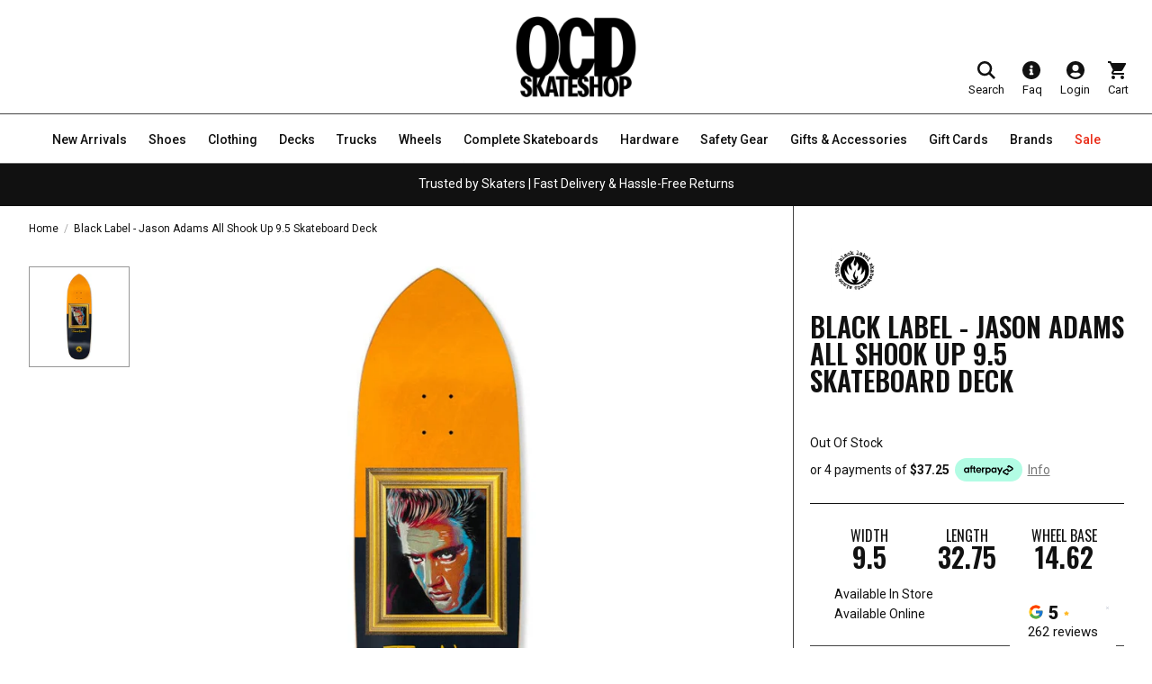

--- FILE ---
content_type: text/javascript
request_url: https://www.ocdskateshop.com.au/cdn/shop/t/122/assets/product_custom.js?v=92605591296566147991754447348
body_size: -493
content:
jQuery(function($){$(".okeReviews-widget-holder").find(".okeReviews-reviewsWidget-reviewsAggregate.js-okeReviews-reviewsAggregateContainer").length>0&&$(".okeReviews-widget-holder").show();var productHeader=setInterval(function(){var product_header=jQuery(".product-header .h4.product-header__title");product_header.length>0&&($(".template-product .section-header--related-product h2.section-header__title").show(),clearInterval(productHeader))},300);$(document).ready(function(){var modal_active=setInterval(function(){$("#board-customizer-selector.modal--active").length>0&&$(".dbClick").length>0&&($("#board-customizer-selector.modal--active .boost-pfs-filter-tree-content").length||($("#board-customizer-selector.modal--active button.modal__button").click(),$(".board-customizer-components__item-add.dbClick").length>0?$(".board-customizer-components__item-add.dbClick").click():$(".dbClick").parent().find(".board-customizer-components__item-add").click()),clearInterval(modal_active))},300)})});
//# sourceMappingURL=/cdn/shop/t/122/assets/product_custom.js.map?v=92605591296566147991754447348


--- FILE ---
content_type: text/javascript
request_url: https://www.ocdskateshop.com.au/cdn/shop/t/122/assets/boost-pfs-vendor.js?v=180094859526744864191754447348
body_size: 68356
content:
/** VERSION: 1.1.6. Please don't modify or unzip this content. It will be updated regularly **/
(window.webpackJsonpBoostPFS=window.webpackJsonpBoostPFS||[]).push([[1],[,function(t,e,n){var r;!function(e,n){"use strict";"object"==typeof t.exports?t.exports=e.document?n(e,!0):function(t){if(!t.document)throw new Error("jQuery requires a window with a document");return n(t)}:n(e)}("undefined"!=typeof window?window:this,(function(n,i){"use strict";var o=[],s=Object.getPrototypeOf,a=o.slice,u=o.flat?function(t){return o.flat.call(t)}:function(t){return o.concat.apply([],t)},c=o.push,l=o.indexOf,f={},p=f.toString,h=f.hasOwnProperty,d=h.toString,v=d.call(Object),g={},m=function(t){return"function"==typeof t&&"number"!=typeof t.nodeType},y=function(t){return null!=t&&t===t.window},x=n.document,b={type:!0,src:!0,nonce:!0,noModule:!0};function w(t,e,n){var r,i,o=(n=n||x).createElement("script");if(o.text=t,e)for(r in b)(i=e[r]||e.getAttribute&&e.getAttribute(r))&&o.setAttribute(r,i);n.head.appendChild(o).parentNode.removeChild(o)}function S(t){return null==t?t+"":"object"==typeof t||"function"==typeof t?f[p.call(t)]||"object":typeof t}var E=function(t,e){return new E.fn.init(t,e)};function C(t){var e=!!t&&"length"in t&&t.length,n=S(t);return!m(t)&&!y(t)&&("array"===n||0===e||"number"==typeof e&&e>0&&e-1 in t)}E.fn=E.prototype={jquery:"3.5.1",constructor:E,length:0,toArray:function(){return a.call(this)},get:function(t){return null==t?a.call(this):t<0?this[t+this.length]:this[t]},pushStack:function(t){var e=E.merge(this.constructor(),t);return e.prevObject=this,e},each:function(t){return E.each(this,t)},map:function(t){return this.pushStack(E.map(this,(function(e,n){return t.call(e,n,e)})))},slice:function(){return this.pushStack(a.apply(this,arguments))},first:function(){return this.eq(0)},last:function(){return this.eq(-1)},even:function(){return this.pushStack(E.grep(this,(function(t,e){return(e+1)%2})))},odd:function(){return this.pushStack(E.grep(this,(function(t,e){return e%2})))},eq:function(t){var e=this.length,n=+t+(t<0?e:0);return this.pushStack(n>=0&&n<e?[this[n]]:[])},end:function(){return this.prevObject||this.constructor()},push:c,sort:o.sort,splice:o.splice},E.extend=E.fn.extend=function(){var t,e,n,r,i,o,s=arguments[0]||{},a=1,u=arguments.length,c=!1;for("boolean"==typeof s&&(c=s,s=arguments[a]||{},a++),"object"==typeof s||m(s)||(s={}),a===u&&(s=this,a--);a<u;a++)if(null!=(t=arguments[a]))for(e in t)r=t[e],"__proto__"!==e&&s!==r&&(c&&r&&(E.isPlainObject(r)||(i=Array.isArray(r)))?(n=s[e],o=i&&!Array.isArray(n)?[]:i||E.isPlainObject(n)?n:{},i=!1,s[e]=E.extend(c,o,r)):void 0!==r&&(s[e]=r));return s},E.extend({expando:"jQuery"+("3.5.1"+Math.random()).replace(/\D/g,""),isReady:!0,error:function(t){throw new Error(t)},noop:function(){},isPlainObject:function(t){var e,n;return!(!t||"[object Object]"!==p.call(t))&&(!(e=s(t))||"function"==typeof(n=h.call(e,"constructor")&&e.constructor)&&d.call(n)===v)},isEmptyObject:function(t){var e;for(e in t)return!1;return!0},globalEval:function(t,e,n){w(t,{nonce:e&&e.nonce},n)},each:function(t,e){var n,r=0;if(C(t))for(n=t.length;r<n&&!1!==e.call(t[r],r,t[r]);r++);else for(r in t)if(!1===e.call(t[r],r,t[r]))break;return t},makeArray:function(t,e){var n=e||[];return null!=t&&(C(Object(t))?E.merge(n,"string"==typeof t?[t]:t):c.call(n,t)),n},inArray:function(t,e,n){return null==e?-1:l.call(e,t,n)},merge:function(t,e){for(var n=+e.length,r=0,i=t.length;r<n;r++)t[i++]=e[r];return t.length=i,t},grep:function(t,e,n){for(var r=[],i=0,o=t.length,s=!n;i<o;i++)!e(t[i],i)!==s&&r.push(t[i]);return r},map:function(t,e,n){var r,i,o=0,s=[];if(C(t))for(r=t.length;o<r;o++)null!=(i=e(t[o],o,n))&&s.push(i);else for(o in t)null!=(i=e(t[o],o,n))&&s.push(i);return u(s)},guid:1,support:g}),"function"==typeof Symbol&&(E.fn[Symbol.iterator]=o[Symbol.iterator]),E.each("Boolean Number String Function Array Date RegExp Object Error Symbol".split(" "),(function(t,e){f["[object "+e+"]"]=e.toLowerCase()}));var T=function(t){var e,n,r,i,o,s,a,u,c,l,f,p,h,d,v,g,m,y,x,b="sizzle"+1*new Date,w=t.document,S=0,E=0,C=ut(),T=ut(),A=ut(),k=ut(),_=function(t,e){return t===e&&(f=!0),0},N={}.hasOwnProperty,O=[],j=O.pop,L=O.push,P=O.push,D=O.slice,R=function(t,e){for(var n=0,r=t.length;n<r;n++)if(t[n]===e)return n;return-1},I="checked|selected|async|autofocus|autoplay|controls|defer|disabled|hidden|ismap|loop|multiple|open|readonly|required|scoped",M="[\\x20\\t\\r\\n\\f]",q="(?:\\\\[\\da-fA-F]{1,6}"+M+"?|\\\\[^\\r\\n\\f]|[\\w-]|[^\0-\\x7f])+",U="\\["+M+"*("+q+")(?:"+M+"*([*^$|!~]?=)"+M+"*(?:'((?:\\\\.|[^\\\\'])*)'|\"((?:\\\\.|[^\\\\\"])*)\"|("+q+"))|)"+M+"*\\]",H=":("+q+")(?:\\((('((?:\\\\.|[^\\\\'])*)'|\"((?:\\\\.|[^\\\\\"])*)\")|((?:\\\\.|[^\\\\()[\\]]|"+U+")*)|.*)\\)|)",F=new RegExp(M+"+","g"),W=new RegExp("^"+M+"+|((?:^|[^\\\\])(?:\\\\.)*)"+M+"+$","g"),B=new RegExp("^"+M+"*,"+M+"*"),$=new RegExp("^"+M+"*([>+~]|"+M+")"+M+"*"),z=new RegExp(M+"|>"),V=new RegExp(H),G=new RegExp("^"+q+"$"),X={ID:new RegExp("^#("+q+")"),CLASS:new RegExp("^\\.("+q+")"),TAG:new RegExp("^("+q+"|[*])"),ATTR:new RegExp("^"+U),PSEUDO:new RegExp("^"+H),CHILD:new RegExp("^:(only|first|last|nth|nth-last)-(child|of-type)(?:\\("+M+"*(even|odd|(([+-]|)(\\d*)n|)"+M+"*(?:([+-]|)"+M+"*(\\d+)|))"+M+"*\\)|)","i"),bool:new RegExp("^(?:"+I+")$","i"),needsContext:new RegExp("^"+M+"*[>+~]|:(even|odd|eq|gt|lt|nth|first|last)(?:\\("+M+"*((?:-\\d)?\\d*)"+M+"*\\)|)(?=[^-]|$)","i")},Y=/HTML$/i,K=/^(?:input|select|textarea|button)$/i,J=/^h\d$/i,Q=/^[^{]+\{\s*\[native \w/,Z=/^(?:#([\w-]+)|(\w+)|\.([\w-]+))$/,tt=/[+~]/,et=new RegExp("\\\\[\\da-fA-F]{1,6}"+M+"?|\\\\([^\\r\\n\\f])","g"),nt=function(t,e){var n="0x"+t.slice(1)-65536;return e||(n<0?String.fromCharCode(n+65536):String.fromCharCode(n>>10|55296,1023&n|56320))},rt=/([\0-\x1f\x7f]|^-?\d)|^-$|[^\0-\x1f\x7f-\uFFFF\w-]/g,it=function(t,e){return e?"\0"===t?"�":t.slice(0,-1)+"\\"+t.charCodeAt(t.length-1).toString(16)+" ":"\\"+t},ot=function(){p()},st=bt((function(t){return!0===t.disabled&&"fieldset"===t.nodeName.toLowerCase()}),{dir:"parentNode",next:"legend"});try{P.apply(O=D.call(w.childNodes),w.childNodes),O[w.childNodes.length].nodeType}catch(t){P={apply:O.length?function(t,e){L.apply(t,D.call(e))}:function(t,e){for(var n=t.length,r=0;t[n++]=e[r++];);t.length=n-1}}}function at(t,e,r,i){var o,a,c,l,f,d,m,y=e&&e.ownerDocument,w=e?e.nodeType:9;if(r=r||[],"string"!=typeof t||!t||1!==w&&9!==w&&11!==w)return r;if(!i&&(p(e),e=e||h,v)){if(11!==w&&(f=Z.exec(t)))if(o=f[1]){if(9===w){if(!(c=e.getElementById(o)))return r;if(c.id===o)return r.push(c),r}else if(y&&(c=y.getElementById(o))&&x(e,c)&&c.id===o)return r.push(c),r}else{if(f[2])return P.apply(r,e.getElementsByTagName(t)),r;if((o=f[3])&&n.getElementsByClassName&&e.getElementsByClassName)return P.apply(r,e.getElementsByClassName(o)),r}if(n.qsa&&!k[t+" "]&&(!g||!g.test(t))&&(1!==w||"object"!==e.nodeName.toLowerCase())){if(m=t,y=e,1===w&&(z.test(t)||$.test(t))){for((y=tt.test(t)&&mt(e.parentNode)||e)===e&&n.scope||((l=e.getAttribute("id"))?l=l.replace(rt,it):e.setAttribute("id",l=b)),a=(d=s(t)).length;a--;)d[a]=(l?"#"+l:":scope")+" "+xt(d[a]);m=d.join(",")}try{return P.apply(r,y.querySelectorAll(m)),r}catch(e){k(t,!0)}finally{l===b&&e.removeAttribute("id")}}}return u(t.replace(W,"$1"),e,r,i)}function ut(){var t=[];return function e(n,i){return t.push(n+" ")>r.cacheLength&&delete e[t.shift()],e[n+" "]=i}}function ct(t){return t[b]=!0,t}function lt(t){var e=h.createElement("fieldset");try{return!!t(e)}catch(t){return!1}finally{e.parentNode&&e.parentNode.removeChild(e),e=null}}function ft(t,e){for(var n=t.split("|"),i=n.length;i--;)r.attrHandle[n[i]]=e}function pt(t,e){var n=e&&t,r=n&&1===t.nodeType&&1===e.nodeType&&t.sourceIndex-e.sourceIndex;if(r)return r;if(n)for(;n=n.nextSibling;)if(n===e)return-1;return t?1:-1}function ht(t){return function(e){return"input"===e.nodeName.toLowerCase()&&e.type===t}}function dt(t){return function(e){var n=e.nodeName.toLowerCase();return("input"===n||"button"===n)&&e.type===t}}function vt(t){return function(e){return"form"in e?e.parentNode&&!1===e.disabled?"label"in e?"label"in e.parentNode?e.parentNode.disabled===t:e.disabled===t:e.isDisabled===t||e.isDisabled!==!t&&st(e)===t:e.disabled===t:"label"in e&&e.disabled===t}}function gt(t){return ct((function(e){return e=+e,ct((function(n,r){for(var i,o=t([],n.length,e),s=o.length;s--;)n[i=o[s]]&&(n[i]=!(r[i]=n[i]))}))}))}function mt(t){return t&&void 0!==t.getElementsByTagName&&t}for(e in n=at.support={},o=at.isXML=function(t){var e=t.namespaceURI,n=(t.ownerDocument||t).documentElement;return!Y.test(e||n&&n.nodeName||"HTML")},p=at.setDocument=function(t){var e,i,s=t?t.ownerDocument||t:w;return s!=h&&9===s.nodeType&&s.documentElement?(d=(h=s).documentElement,v=!o(h),w!=h&&(i=h.defaultView)&&i.top!==i&&(i.addEventListener?i.addEventListener("unload",ot,!1):i.attachEvent&&i.attachEvent("onunload",ot)),n.scope=lt((function(t){return d.appendChild(t).appendChild(h.createElement("div")),void 0!==t.querySelectorAll&&!t.querySelectorAll(":scope fieldset div").length})),n.attributes=lt((function(t){return t.className="i",!t.getAttribute("className")})),n.getElementsByTagName=lt((function(t){return t.appendChild(h.createComment("")),!t.getElementsByTagName("*").length})),n.getElementsByClassName=Q.test(h.getElementsByClassName),n.getById=lt((function(t){return d.appendChild(t).id=b,!h.getElementsByName||!h.getElementsByName(b).length})),n.getById?(r.filter.ID=function(t){var e=t.replace(et,nt);return function(t){return t.getAttribute("id")===e}},r.find.ID=function(t,e){if(void 0!==e.getElementById&&v){var n=e.getElementById(t);return n?[n]:[]}}):(r.filter.ID=function(t){var e=t.replace(et,nt);return function(t){var n=void 0!==t.getAttributeNode&&t.getAttributeNode("id");return n&&n.value===e}},r.find.ID=function(t,e){if(void 0!==e.getElementById&&v){var n,r,i,o=e.getElementById(t);if(o){if((n=o.getAttributeNode("id"))&&n.value===t)return[o];for(i=e.getElementsByName(t),r=0;o=i[r++];)if((n=o.getAttributeNode("id"))&&n.value===t)return[o]}return[]}}),r.find.TAG=n.getElementsByTagName?function(t,e){return void 0!==e.getElementsByTagName?e.getElementsByTagName(t):n.qsa?e.querySelectorAll(t):void 0}:function(t,e){var n,r=[],i=0,o=e.getElementsByTagName(t);if("*"===t){for(;n=o[i++];)1===n.nodeType&&r.push(n);return r}return o},r.find.CLASS=n.getElementsByClassName&&function(t,e){if(void 0!==e.getElementsByClassName&&v)return e.getElementsByClassName(t)},m=[],g=[],(n.qsa=Q.test(h.querySelectorAll))&&(lt((function(t){var e;d.appendChild(t).innerHTML="<a id='"+b+"'></a><select id='"+b+"-\r\\' msallowcapture=''><option selected=''></option></select>",t.querySelectorAll("[msallowcapture^='']").length&&g.push("[*^$]="+M+"*(?:''|\"\")"),t.querySelectorAll("[selected]").length||g.push("\\["+M+"*(?:value|"+I+")"),t.querySelectorAll("[id~="+b+"-]").length||g.push("~="),(e=h.createElement("input")).setAttribute("name",""),t.appendChild(e),t.querySelectorAll("[name='']").length||g.push("\\["+M+"*name"+M+"*="+M+"*(?:''|\"\")"),t.querySelectorAll(":checked").length||g.push(":checked"),t.querySelectorAll("a#"+b+"+*").length||g.push(".#.+[+~]"),t.querySelectorAll("\\\f"),g.push("[\\r\\n\\f]")})),lt((function(t){t.innerHTML="<a href='' disabled='disabled'></a><select disabled='disabled'><option/></select>";var e=h.createElement("input");e.setAttribute("type","hidden"),t.appendChild(e).setAttribute("name","D"),t.querySelectorAll("[name=d]").length&&g.push("name"+M+"*[*^$|!~]?="),2!==t.querySelectorAll(":enabled").length&&g.push(":enabled",":disabled"),d.appendChild(t).disabled=!0,2!==t.querySelectorAll(":disabled").length&&g.push(":enabled",":disabled"),t.querySelectorAll("*,:x"),g.push(",.*:")}))),(n.matchesSelector=Q.test(y=d.matches||d.webkitMatchesSelector||d.mozMatchesSelector||d.oMatchesSelector||d.msMatchesSelector))&&lt((function(t){n.disconnectedMatch=y.call(t,"*"),y.call(t,"[s!='']:x"),m.push("!=",H)})),g=g.length&&new RegExp(g.join("|")),m=m.length&&new RegExp(m.join("|")),e=Q.test(d.compareDocumentPosition),x=e||Q.test(d.contains)?function(t,e){var n=9===t.nodeType?t.documentElement:t,r=e&&e.parentNode;return t===r||!(!r||1!==r.nodeType||!(n.contains?n.contains(r):t.compareDocumentPosition&&16&t.compareDocumentPosition(r)))}:function(t,e){if(e)for(;e=e.parentNode;)if(e===t)return!0;return!1},_=e?function(t,e){if(t===e)return f=!0,0;var r=!t.compareDocumentPosition-!e.compareDocumentPosition;return r||(1&(r=(t.ownerDocument||t)==(e.ownerDocument||e)?t.compareDocumentPosition(e):1)||!n.sortDetached&&e.compareDocumentPosition(t)===r?t==h||t.ownerDocument==w&&x(w,t)?-1:e==h||e.ownerDocument==w&&x(w,e)?1:l?R(l,t)-R(l,e):0:4&r?-1:1)}:function(t,e){if(t===e)return f=!0,0;var n,r=0,i=t.parentNode,o=e.parentNode,s=[t],a=[e];if(!i||!o)return t==h?-1:e==h?1:i?-1:o?1:l?R(l,t)-R(l,e):0;if(i===o)return pt(t,e);for(n=t;n=n.parentNode;)s.unshift(n);for(n=e;n=n.parentNode;)a.unshift(n);for(;s[r]===a[r];)r++;return r?pt(s[r],a[r]):s[r]==w?-1:a[r]==w?1:0},h):h},at.matches=function(t,e){return at(t,null,null,e)},at.matchesSelector=function(t,e){if(p(t),n.matchesSelector&&v&&!k[e+" "]&&(!m||!m.test(e))&&(!g||!g.test(e)))try{var r=y.call(t,e);if(r||n.disconnectedMatch||t.document&&11!==t.document.nodeType)return r}catch(t){k(e,!0)}return at(e,h,null,[t]).length>0},at.contains=function(t,e){return(t.ownerDocument||t)!=h&&p(t),x(t,e)},at.attr=function(t,e){(t.ownerDocument||t)!=h&&p(t);var i=r.attrHandle[e.toLowerCase()],o=i&&N.call(r.attrHandle,e.toLowerCase())?i(t,e,!v):void 0;return void 0!==o?o:n.attributes||!v?t.getAttribute(e):(o=t.getAttributeNode(e))&&o.specified?o.value:null},at.escape=function(t){return(t+"").replace(rt,it)},at.error=function(t){throw new Error("Syntax error, unrecognized expression: "+t)},at.uniqueSort=function(t){var e,r=[],i=0,o=0;if(f=!n.detectDuplicates,l=!n.sortStable&&t.slice(0),t.sort(_),f){for(;e=t[o++];)e===t[o]&&(i=r.push(o));for(;i--;)t.splice(r[i],1)}return l=null,t},i=at.getText=function(t){var e,n="",r=0,o=t.nodeType;if(o){if(1===o||9===o||11===o){if("string"==typeof t.textContent)return t.textContent;for(t=t.firstChild;t;t=t.nextSibling)n+=i(t)}else if(3===o||4===o)return t.nodeValue}else for(;e=t[r++];)n+=i(e);return n},(r=at.selectors={cacheLength:50,createPseudo:ct,match:X,attrHandle:{},find:{},relative:{">":{dir:"parentNode",first:!0}," ":{dir:"parentNode"},"+":{dir:"previousSibling",first:!0},"~":{dir:"previousSibling"}},preFilter:{ATTR:function(t){return t[1]=t[1].replace(et,nt),t[3]=(t[3]||t[4]||t[5]||"").replace(et,nt),"~="===t[2]&&(t[3]=" "+t[3]+" "),t.slice(0,4)},CHILD:function(t){return t[1]=t[1].toLowerCase(),"nth"===t[1].slice(0,3)?(t[3]||at.error(t[0]),t[4]=+(t[4]?t[5]+(t[6]||1):2*("even"===t[3]||"odd"===t[3])),t[5]=+(t[7]+t[8]||"odd"===t[3])):t[3]&&at.error(t[0]),t},PSEUDO:function(t){var e,n=!t[6]&&t[2];return X.CHILD.test(t[0])?null:(t[3]?t[2]=t[4]||t[5]||"":n&&V.test(n)&&(e=s(n,!0))&&(e=n.indexOf(")",n.length-e)-n.length)&&(t[0]=t[0].slice(0,e),t[2]=n.slice(0,e)),t.slice(0,3))}},filter:{TAG:function(t){var e=t.replace(et,nt).toLowerCase();return"*"===t?function(){return!0}:function(t){return t.nodeName&&t.nodeName.toLowerCase()===e}},CLASS:function(t){var e=C[t+" "];return e||(e=new RegExp("(^|"+M+")"+t+"("+M+"|$)"))&&C(t,(function(t){return e.test("string"==typeof t.className&&t.className||void 0!==t.getAttribute&&t.getAttribute("class")||"")}))},ATTR:function(t,e,n){return function(r){var i=at.attr(r,t);return null==i?"!="===e:!e||(i+="","="===e?i===n:"!="===e?i!==n:"^="===e?n&&0===i.indexOf(n):"*="===e?n&&i.indexOf(n)>-1:"$="===e?n&&i.slice(-n.length)===n:"~="===e?(" "+i.replace(F," ")+" ").indexOf(n)>-1:"|="===e&&(i===n||i.slice(0,n.length+1)===n+"-"))}},CHILD:function(t,e,n,r,i){var o="nth"!==t.slice(0,3),s="last"!==t.slice(-4),a="of-type"===e;return 1===r&&0===i?function(t){return!!t.parentNode}:function(e,n,u){var c,l,f,p,h,d,v=o!==s?"nextSibling":"previousSibling",g=e.parentNode,m=a&&e.nodeName.toLowerCase(),y=!u&&!a,x=!1;if(g){if(o){for(;v;){for(p=e;p=p[v];)if(a?p.nodeName.toLowerCase()===m:1===p.nodeType)return!1;d=v="only"===t&&!d&&"nextSibling"}return!0}if(d=[s?g.firstChild:g.lastChild],s&&y){for(x=(h=(c=(l=(f=(p=g)[b]||(p[b]={}))[p.uniqueID]||(f[p.uniqueID]={}))[t]||[])[0]===S&&c[1])&&c[2],p=h&&g.childNodes[h];p=++h&&p&&p[v]||(x=h=0)||d.pop();)if(1===p.nodeType&&++x&&p===e){l[t]=[S,h,x];break}}else if(y&&(x=h=(c=(l=(f=(p=e)[b]||(p[b]={}))[p.uniqueID]||(f[p.uniqueID]={}))[t]||[])[0]===S&&c[1]),!1===x)for(;(p=++h&&p&&p[v]||(x=h=0)||d.pop())&&((a?p.nodeName.toLowerCase()!==m:1!==p.nodeType)||!++x||(y&&((l=(f=p[b]||(p[b]={}))[p.uniqueID]||(f[p.uniqueID]={}))[t]=[S,x]),p!==e)););return(x-=i)===r||x%r==0&&x/r>=0}}},PSEUDO:function(t,e){var n,i=r.pseudos[t]||r.setFilters[t.toLowerCase()]||at.error("unsupported pseudo: "+t);return i[b]?i(e):i.length>1?(n=[t,t,"",e],r.setFilters.hasOwnProperty(t.toLowerCase())?ct((function(t,n){for(var r,o=i(t,e),s=o.length;s--;)t[r=R(t,o[s])]=!(n[r]=o[s])})):function(t){return i(t,0,n)}):i}},pseudos:{not:ct((function(t){var e=[],n=[],r=a(t.replace(W,"$1"));return r[b]?ct((function(t,e,n,i){for(var o,s=r(t,null,i,[]),a=t.length;a--;)(o=s[a])&&(t[a]=!(e[a]=o))})):function(t,i,o){return e[0]=t,r(e,null,o,n),e[0]=null,!n.pop()}})),has:ct((function(t){return function(e){return at(t,e).length>0}})),contains:ct((function(t){return t=t.replace(et,nt),function(e){return(e.textContent||i(e)).indexOf(t)>-1}})),lang:ct((function(t){return G.test(t||"")||at.error("unsupported lang: "+t),t=t.replace(et,nt).toLowerCase(),function(e){var n;do{if(n=v?e.lang:e.getAttribute("xml:lang")||e.getAttribute("lang"))return(n=n.toLowerCase())===t||0===n.indexOf(t+"-")}while((e=e.parentNode)&&1===e.nodeType);return!1}})),target:function(e){var n=t.location&&t.location.hash;return n&&n.slice(1)===e.id},root:function(t){return t===d},focus:function(t){return t===h.activeElement&&(!h.hasFocus||h.hasFocus())&&!!(t.type||t.href||~t.tabIndex)},enabled:vt(!1),disabled:vt(!0),checked:function(t){var e=t.nodeName.toLowerCase();return"input"===e&&!!t.checked||"option"===e&&!!t.selected},selected:function(t){return t.parentNode&&t.parentNode.selectedIndex,!0===t.selected},empty:function(t){for(t=t.firstChild;t;t=t.nextSibling)if(t.nodeType<6)return!1;return!0},parent:function(t){return!r.pseudos.empty(t)},header:function(t){return J.test(t.nodeName)},input:function(t){return K.test(t.nodeName)},button:function(t){var e=t.nodeName.toLowerCase();return"input"===e&&"button"===t.type||"button"===e},text:function(t){var e;return"input"===t.nodeName.toLowerCase()&&"text"===t.type&&(null==(e=t.getAttribute("type"))||"text"===e.toLowerCase())},first:gt((function(){return[0]})),last:gt((function(t,e){return[e-1]})),eq:gt((function(t,e,n){return[n<0?n+e:n]})),even:gt((function(t,e){for(var n=0;n<e;n+=2)t.push(n);return t})),odd:gt((function(t,e){for(var n=1;n<e;n+=2)t.push(n);return t})),lt:gt((function(t,e,n){for(var r=n<0?n+e:n>e?e:n;--r>=0;)t.push(r);return t})),gt:gt((function(t,e,n){for(var r=n<0?n+e:n;++r<e;)t.push(r);return t}))}}).pseudos.nth=r.pseudos.eq,{radio:!0,checkbox:!0,file:!0,password:!0,image:!0})r.pseudos[e]=ht(e);for(e in{submit:!0,reset:!0})r.pseudos[e]=dt(e);function yt(){}function xt(t){for(var e=0,n=t.length,r="";e<n;e++)r+=t[e].value;return r}function bt(t,e,n){var r=e.dir,i=e.next,o=i||r,s=n&&"parentNode"===o,a=E++;return e.first?function(e,n,i){for(;e=e[r];)if(1===e.nodeType||s)return t(e,n,i);return!1}:function(e,n,u){var c,l,f,p=[S,a];if(u){for(;e=e[r];)if((1===e.nodeType||s)&&t(e,n,u))return!0}else for(;e=e[r];)if(1===e.nodeType||s)if(l=(f=e[b]||(e[b]={}))[e.uniqueID]||(f[e.uniqueID]={}),i&&i===e.nodeName.toLowerCase())e=e[r]||e;else{if((c=l[o])&&c[0]===S&&c[1]===a)return p[2]=c[2];if(l[o]=p,p[2]=t(e,n,u))return!0}return!1}}function wt(t){return t.length>1?function(e,n,r){for(var i=t.length;i--;)if(!t[i](e,n,r))return!1;return!0}:t[0]}function St(t,e,n,r,i){for(var o,s=[],a=0,u=t.length,c=null!=e;a<u;a++)(o=t[a])&&(n&&!n(o,r,i)||(s.push(o),c&&e.push(a)));return s}function Et(t,e,n,r,i,o){return r&&!r[b]&&(r=Et(r)),i&&!i[b]&&(i=Et(i,o)),ct((function(o,s,a,u){var c,l,f,p=[],h=[],d=s.length,v=o||function(t,e,n){for(var r=0,i=e.length;r<i;r++)at(t,e[r],n);return n}(e||"*",a.nodeType?[a]:a,[]),g=!t||!o&&e?v:St(v,p,t,a,u),m=n?i||(o?t:d||r)?[]:s:g;if(n&&n(g,m,a,u),r)for(c=St(m,h),r(c,[],a,u),l=c.length;l--;)(f=c[l])&&(m[h[l]]=!(g[h[l]]=f));if(o){if(i||t){if(i){for(c=[],l=m.length;l--;)(f=m[l])&&c.push(g[l]=f);i(null,m=[],c,u)}for(l=m.length;l--;)(f=m[l])&&(c=i?R(o,f):p[l])>-1&&(o[c]=!(s[c]=f))}}else m=St(m===s?m.splice(d,m.length):m),i?i(null,s,m,u):P.apply(s,m)}))}function Ct(t){for(var e,n,i,o=t.length,s=r.relative[t[0].type],a=s||r.relative[" "],u=s?1:0,l=bt((function(t){return t===e}),a,!0),f=bt((function(t){return R(e,t)>-1}),a,!0),p=[function(t,n,r){var i=!s&&(r||n!==c)||((e=n).nodeType?l(t,n,r):f(t,n,r));return e=null,i}];u<o;u++)if(n=r.relative[t[u].type])p=[bt(wt(p),n)];else{if((n=r.filter[t[u].type].apply(null,t[u].matches))[b]){for(i=++u;i<o&&!r.relative[t[i].type];i++);return Et(u>1&&wt(p),u>1&&xt(t.slice(0,u-1).concat({value:" "===t[u-2].type?"*":""})).replace(W,"$1"),n,u<i&&Ct(t.slice(u,i)),i<o&&Ct(t=t.slice(i)),i<o&&xt(t))}p.push(n)}return wt(p)}return yt.prototype=r.filters=r.pseudos,r.setFilters=new yt,s=at.tokenize=function(t,e){var n,i,o,s,a,u,c,l=T[t+" "];if(l)return e?0:l.slice(0);for(a=t,u=[],c=r.preFilter;a;){for(s in n&&!(i=B.exec(a))||(i&&(a=a.slice(i[0].length)||a),u.push(o=[])),n=!1,(i=$.exec(a))&&(n=i.shift(),o.push({value:n,type:i[0].replace(W," ")}),a=a.slice(n.length)),r.filter)!(i=X[s].exec(a))||c[s]&&!(i=c[s](i))||(n=i.shift(),o.push({value:n,type:s,matches:i}),a=a.slice(n.length));if(!n)break}return e?a.length:a?at.error(t):T(t,u).slice(0)},a=at.compile=function(t,e){var n,i=[],o=[],a=A[t+" "];if(!a){for(e||(e=s(t)),n=e.length;n--;)(a=Ct(e[n]))[b]?i.push(a):o.push(a);(a=A(t,function(t,e){var n=e.length>0,i=t.length>0,o=function(o,s,a,u,l){var f,d,g,m=0,y="0",x=o&&[],b=[],w=c,E=o||i&&r.find.TAG("*",l),C=S+=null==w?1:Math.random()||.1,T=E.length;for(l&&(c=s==h||s||l);y!==T&&null!=(f=E[y]);y++){if(i&&f){for(d=0,s||f.ownerDocument==h||(p(f),a=!v);g=t[d++];)if(g(f,s||h,a)){u.push(f);break}l&&(S=C)}n&&((f=!g&&f)&&m--,o&&x.push(f))}if(m+=y,n&&y!==m){for(d=0;g=e[d++];)g(x,b,s,a);if(o){if(m>0)for(;y--;)x[y]||b[y]||(b[y]=j.call(u));b=St(b)}P.apply(u,b),l&&!o&&b.length>0&&m+e.length>1&&at.uniqueSort(u)}return l&&(S=C,c=w),x};return n?ct(o):o}(o,i))).selector=t}return a},u=at.select=function(t,e,n,i){var o,u,c,l,f,p="function"==typeof t&&t,h=!i&&s(t=p.selector||t);if(n=n||[],1===h.length){if((u=h[0]=h[0].slice(0)).length>2&&"ID"===(c=u[0]).type&&9===e.nodeType&&v&&r.relative[u[1].type]){if(!(e=(r.find.ID(c.matches[0].replace(et,nt),e)||[])[0]))return n;p&&(e=e.parentNode),t=t.slice(u.shift().value.length)}for(o=X.needsContext.test(t)?0:u.length;o--&&(c=u[o],!r.relative[l=c.type]);)if((f=r.find[l])&&(i=f(c.matches[0].replace(et,nt),tt.test(u[0].type)&&mt(e.parentNode)||e))){if(u.splice(o,1),!(t=i.length&&xt(u)))return P.apply(n,i),n;break}}return(p||a(t,h))(i,e,!v,n,!e||tt.test(t)&&mt(e.parentNode)||e),n},n.sortStable=b.split("").sort(_).join("")===b,n.detectDuplicates=!!f,p(),n.sortDetached=lt((function(t){return 1&t.compareDocumentPosition(h.createElement("fieldset"))})),lt((function(t){return t.innerHTML="<a href='#'></a>","#"===t.firstChild.getAttribute("href")}))||ft("type|href|height|width",(function(t,e,n){if(!n)return t.getAttribute(e,"type"===e.toLowerCase()?1:2)})),n.attributes&&lt((function(t){return t.innerHTML="<input/>",t.firstChild.setAttribute("value",""),""===t.firstChild.getAttribute("value")}))||ft("value",(function(t,e,n){if(!n&&"input"===t.nodeName.toLowerCase())return t.defaultValue})),lt((function(t){return null==t.getAttribute("disabled")}))||ft(I,(function(t,e,n){var r;if(!n)return!0===t[e]?e.toLowerCase():(r=t.getAttributeNode(e))&&r.specified?r.value:null})),at}(n);E.find=T,E.expr=T.selectors,E.expr[":"]=E.expr.pseudos,E.uniqueSort=E.unique=T.uniqueSort,E.text=T.getText,E.isXMLDoc=T.isXML,E.contains=T.contains,E.escapeSelector=T.escape;var A=function(t,e,n){for(var r=[],i=void 0!==n;(t=t[e])&&9!==t.nodeType;)if(1===t.nodeType){if(i&&E(t).is(n))break;r.push(t)}return r},k=function(t,e){for(var n=[];t;t=t.nextSibling)1===t.nodeType&&t!==e&&n.push(t);return n},_=E.expr.match.needsContext;function N(t,e){return t.nodeName&&t.nodeName.toLowerCase()===e.toLowerCase()}var O=/^<([a-z][^\/\0>:\x20\t\r\n\f]*)[\x20\t\r\n\f]*\/?>(?:<\/\1>|)$/i;function j(t,e,n){return m(e)?E.grep(t,(function(t,r){return!!e.call(t,r,t)!==n})):e.nodeType?E.grep(t,(function(t){return t===e!==n})):"string"!=typeof e?E.grep(t,(function(t){return l.call(e,t)>-1!==n})):E.filter(e,t,n)}E.filter=function(t,e,n){var r=e[0];return n&&(t=":not("+t+")"),1===e.length&&1===r.nodeType?E.find.matchesSelector(r,t)?[r]:[]:E.find.matches(t,E.grep(e,(function(t){return 1===t.nodeType})))},E.fn.extend({find:function(t){var e,n,r=this.length,i=this;if("string"!=typeof t)return this.pushStack(E(t).filter((function(){for(e=0;e<r;e++)if(E.contains(i[e],this))return!0})));for(n=this.pushStack([]),e=0;e<r;e++)E.find(t,i[e],n);return r>1?E.uniqueSort(n):n},filter:function(t){return this.pushStack(j(this,t||[],!1))},not:function(t){return this.pushStack(j(this,t||[],!0))},is:function(t){return!!j(this,"string"==typeof t&&_.test(t)?E(t):t||[],!1).length}});var L,P=/^(?:\s*(<[\w\W]+>)[^>]*|#([\w-]+))$/;(E.fn.init=function(t,e,n){var r,i;if(!t)return this;if(n=n||L,"string"==typeof t){if(!(r="<"===t[0]&&">"===t[t.length-1]&&t.length>=3?[null,t,null]:P.exec(t))||!r[1]&&e)return!e||e.jquery?(e||n).find(t):this.constructor(e).find(t);if(r[1]){if(e=e instanceof E?e[0]:e,E.merge(this,E.parseHTML(r[1],e&&e.nodeType?e.ownerDocument||e:x,!0)),O.test(r[1])&&E.isPlainObject(e))for(r in e)m(this[r])?this[r](e[r]):this.attr(r,e[r]);return this}return(i=x.getElementById(r[2]))&&(this[0]=i,this.length=1),this}return t.nodeType?(this[0]=t,this.length=1,this):m(t)?void 0!==n.ready?n.ready(t):t(E):E.makeArray(t,this)}).prototype=E.fn,L=E(x);var D=/^(?:parents|prev(?:Until|All))/,R={children:!0,contents:!0,next:!0,prev:!0};function I(t,e){for(;(t=t[e])&&1!==t.nodeType;);return t}E.fn.extend({has:function(t){var e=E(t,this),n=e.length;return this.filter((function(){for(var t=0;t<n;t++)if(E.contains(this,e[t]))return!0}))},closest:function(t,e){var n,r=0,i=this.length,o=[],s="string"!=typeof t&&E(t);if(!_.test(t))for(;r<i;r++)for(n=this[r];n&&n!==e;n=n.parentNode)if(n.nodeType<11&&(s?s.index(n)>-1:1===n.nodeType&&E.find.matchesSelector(n,t))){o.push(n);break}return this.pushStack(o.length>1?E.uniqueSort(o):o)},index:function(t){return t?"string"==typeof t?l.call(E(t),this[0]):l.call(this,t.jquery?t[0]:t):this[0]&&this[0].parentNode?this.first().prevAll().length:-1},add:function(t,e){return this.pushStack(E.uniqueSort(E.merge(this.get(),E(t,e))))},addBack:function(t){return this.add(null==t?this.prevObject:this.prevObject.filter(t))}}),E.each({parent:function(t){var e=t.parentNode;return e&&11!==e.nodeType?e:null},parents:function(t){return A(t,"parentNode")},parentsUntil:function(t,e,n){return A(t,"parentNode",n)},next:function(t){return I(t,"nextSibling")},prev:function(t){return I(t,"previousSibling")},nextAll:function(t){return A(t,"nextSibling")},prevAll:function(t){return A(t,"previousSibling")},nextUntil:function(t,e,n){return A(t,"nextSibling",n)},prevUntil:function(t,e,n){return A(t,"previousSibling",n)},siblings:function(t){return k((t.parentNode||{}).firstChild,t)},children:function(t){return k(t.firstChild)},contents:function(t){return null!=t.contentDocument&&s(t.contentDocument)?t.contentDocument:(N(t,"template")&&(t=t.content||t),E.merge([],t.childNodes))}},(function(t,e){E.fn[t]=function(n,r){var i=E.map(this,e,n);return"Until"!==t.slice(-5)&&(r=n),r&&"string"==typeof r&&(i=E.filter(r,i)),this.length>1&&(R[t]||E.uniqueSort(i),D.test(t)&&i.reverse()),this.pushStack(i)}}));var M=/[^\x20\t\r\n\f]+/g;function q(t){return t}function U(t){throw t}function H(t,e,n,r){var i;try{t&&m(i=t.promise)?i.call(t).done(e).fail(n):t&&m(i=t.then)?i.call(t,e,n):e.apply(void 0,[t].slice(r))}catch(t){n.apply(void 0,[t])}}E.Callbacks=function(t){t="string"==typeof t?function(t){var e={};return E.each(t.match(M)||[],(function(t,n){e[n]=!0})),e}(t):E.extend({},t);var e,n,r,i,o=[],s=[],a=-1,u=function(){for(i=i||t.once,r=e=!0;s.length;a=-1)for(n=s.shift();++a<o.length;)!1===o[a].apply(n[0],n[1])&&t.stopOnFalse&&(a=o.length,n=!1);t.memory||(n=!1),e=!1,i&&(o=n?[]:"")},c={add:function(){return o&&(n&&!e&&(a=o.length-1,s.push(n)),function e(n){E.each(n,(function(n,r){m(r)?t.unique&&c.has(r)||o.push(r):r&&r.length&&"string"!==S(r)&&e(r)}))}(arguments),n&&!e&&u()),this},remove:function(){return E.each(arguments,(function(t,e){for(var n;(n=E.inArray(e,o,n))>-1;)o.splice(n,1),n<=a&&a--})),this},has:function(t){return t?E.inArray(t,o)>-1:o.length>0},empty:function(){return o&&(o=[]),this},disable:function(){return i=s=[],o=n="",this},disabled:function(){return!o},lock:function(){return i=s=[],n||e||(o=n=""),this},locked:function(){return!!i},fireWith:function(t,n){return i||(n=[t,(n=n||[]).slice?n.slice():n],s.push(n),e||u()),this},fire:function(){return c.fireWith(this,arguments),this},fired:function(){return!!r}};return c},E.extend({Deferred:function(t){var e=[["notify","progress",E.Callbacks("memory"),E.Callbacks("memory"),2],["resolve","done",E.Callbacks("once memory"),E.Callbacks("once memory"),0,"resolved"],["reject","fail",E.Callbacks("once memory"),E.Callbacks("once memory"),1,"rejected"]],r="pending",i={state:function(){return r},always:function(){return o.done(arguments).fail(arguments),this},catch:function(t){return i.then(null,t)},pipe:function(){var t=arguments;return E.Deferred((function(n){E.each(e,(function(e,r){var i=m(t[r[4]])&&t[r[4]];o[r[1]]((function(){var t=i&&i.apply(this,arguments);t&&m(t.promise)?t.promise().progress(n.notify).done(n.resolve).fail(n.reject):n[r[0]+"With"](this,i?[t]:arguments)}))})),t=null})).promise()},then:function(t,r,i){var o=0;function s(t,e,r,i){return function(){var a=this,u=arguments,c=function(){var n,c;if(!(t<o)){if((n=r.apply(a,u))===e.promise())throw new TypeError("Thenable self-resolution");c=n&&("object"==typeof n||"function"==typeof n)&&n.then,m(c)?i?c.call(n,s(o,e,q,i),s(o,e,U,i)):(o++,c.call(n,s(o,e,q,i),s(o,e,U,i),s(o,e,q,e.notifyWith))):(r!==q&&(a=void 0,u=[n]),(i||e.resolveWith)(a,u))}},l=i?c:function(){try{c()}catch(n){E.Deferred.exceptionHook&&E.Deferred.exceptionHook(n,l.stackTrace),t+1>=o&&(r!==U&&(a=void 0,u=[n]),e.rejectWith(a,u))}};t?l():(E.Deferred.getStackHook&&(l.stackTrace=E.Deferred.getStackHook()),n.setTimeout(l))}}return E.Deferred((function(n){e[0][3].add(s(0,n,m(i)?i:q,n.notifyWith)),e[1][3].add(s(0,n,m(t)?t:q)),e[2][3].add(s(0,n,m(r)?r:U))})).promise()},promise:function(t){return null!=t?E.extend(t,i):i}},o={};return E.each(e,(function(t,n){var s=n[2],a=n[5];i[n[1]]=s.add,a&&s.add((function(){r=a}),e[3-t][2].disable,e[3-t][3].disable,e[0][2].lock,e[0][3].lock),s.add(n[3].fire),o[n[0]]=function(){return o[n[0]+"With"](this===o?void 0:this,arguments),this},o[n[0]+"With"]=s.fireWith})),i.promise(o),t&&t.call(o,o),o},when:function(t){var e=arguments.length,n=e,r=Array(n),i=a.call(arguments),o=E.Deferred(),s=function(t){return function(n){r[t]=this,i[t]=arguments.length>1?a.call(arguments):n,--e||o.resolveWith(r,i)}};if(e<=1&&(H(t,o.done(s(n)).resolve,o.reject,!e),"pending"===o.state()||m(i[n]&&i[n].then)))return o.then();for(;n--;)H(i[n],s(n),o.reject);return o.promise()}});var F=/^(Eval|Internal|Range|Reference|Syntax|Type|URI)Error$/;E.Deferred.exceptionHook=function(t,e){n.console&&n.console.warn&&t&&F.test(t.name)&&n.console.warn("jQuery.Deferred exception: "+t.message,t.stack,e)},E.readyException=function(t){n.setTimeout((function(){throw t}))};var W=E.Deferred();function B(){x.removeEventListener("DOMContentLoaded",B),n.removeEventListener("load",B),E.ready()}E.fn.ready=function(t){return W.then(t).catch((function(t){E.readyException(t)})),this},E.extend({isReady:!1,readyWait:1,ready:function(t){(!0===t?--E.readyWait:E.isReady)||(E.isReady=!0,!0!==t&&--E.readyWait>0||W.resolveWith(x,[E]))}}),E.ready.then=W.then,"complete"===x.readyState||"loading"!==x.readyState&&!x.documentElement.doScroll?n.setTimeout(E.ready):(x.addEventListener("DOMContentLoaded",B),n.addEventListener("load",B));var $=function(t,e,n,r,i,o,s){var a=0,u=t.length,c=null==n;if("object"===S(n))for(a in i=!0,n)$(t,e,a,n[a],!0,o,s);else if(void 0!==r&&(i=!0,m(r)||(s=!0),c&&(s?(e.call(t,r),e=null):(c=e,e=function(t,e,n){return c.call(E(t),n)})),e))for(;a<u;a++)e(t[a],n,s?r:r.call(t[a],a,e(t[a],n)));return i?t:c?e.call(t):u?e(t[0],n):o},z=/^-ms-/,V=/-([a-z])/g;function G(t,e){return e.toUpperCase()}function X(t){return t.replace(z,"ms-").replace(V,G)}var Y=function(t){return 1===t.nodeType||9===t.nodeType||!+t.nodeType};function K(){this.expando=E.expando+K.uid++}K.uid=1,K.prototype={cache:function(t){var e=t[this.expando];return e||(e={},Y(t)&&(t.nodeType?t[this.expando]=e:Object.defineProperty(t,this.expando,{value:e,configurable:!0}))),e},set:function(t,e,n){var r,i=this.cache(t);if("string"==typeof e)i[X(e)]=n;else for(r in e)i[X(r)]=e[r];return i},get:function(t,e){return void 0===e?this.cache(t):t[this.expando]&&t[this.expando][X(e)]},access:function(t,e,n){return void 0===e||e&&"string"==typeof e&&void 0===n?this.get(t,e):(this.set(t,e,n),void 0!==n?n:e)},remove:function(t,e){var n,r=t[this.expando];if(void 0!==r){if(void 0!==e){n=(e=Array.isArray(e)?e.map(X):(e=X(e))in r?[e]:e.match(M)||[]).length;for(;n--;)delete r[e[n]]}(void 0===e||E.isEmptyObject(r))&&(t.nodeType?t[this.expando]=void 0:delete t[this.expando])}},hasData:function(t){var e=t[this.expando];return void 0!==e&&!E.isEmptyObject(e)}};var J=new K,Q=new K,Z=/^(?:\{[\w\W]*\}|\[[\w\W]*\])$/,tt=/[A-Z]/g;function et(t,e,n){var r;if(void 0===n&&1===t.nodeType)if(r="data-"+e.replace(tt,"-$&").toLowerCase(),"string"==typeof(n=t.getAttribute(r))){try{n=function(t){return"true"===t||"false"!==t&&("null"===t?null:t===+t+""?+t:Z.test(t)?JSON.parse(t):t)}(n)}catch(t){}Q.set(t,e,n)}else n=void 0;return n}E.extend({hasData:function(t){return Q.hasData(t)||J.hasData(t)},data:function(t,e,n){return Q.access(t,e,n)},removeData:function(t,e){Q.remove(t,e)},_data:function(t,e,n){return J.access(t,e,n)},_removeData:function(t,e){J.remove(t,e)}}),E.fn.extend({data:function(t,e){var n,r,i,o=this[0],s=o&&o.attributes;if(void 0===t){if(this.length&&(i=Q.get(o),1===o.nodeType&&!J.get(o,"hasDataAttrs"))){for(n=s.length;n--;)s[n]&&0===(r=s[n].name).indexOf("data-")&&(r=X(r.slice(5)),et(o,r,i[r]));J.set(o,"hasDataAttrs",!0)}return i}return"object"==typeof t?this.each((function(){Q.set(this,t)})):$(this,(function(e){var n;if(o&&void 0===e)return void 0!==(n=Q.get(o,t))||void 0!==(n=et(o,t))?n:void 0;this.each((function(){Q.set(this,t,e)}))}),null,e,arguments.length>1,null,!0)},removeData:function(t){return this.each((function(){Q.remove(this,t)}))}}),E.extend({queue:function(t,e,n){var r;if(t)return e=(e||"fx")+"queue",r=J.get(t,e),n&&(!r||Array.isArray(n)?r=J.access(t,e,E.makeArray(n)):r.push(n)),r||[]},dequeue:function(t,e){e=e||"fx";var n=E.queue(t,e),r=n.length,i=n.shift(),o=E._queueHooks(t,e);"inprogress"===i&&(i=n.shift(),r--),i&&("fx"===e&&n.unshift("inprogress"),delete o.stop,i.call(t,(function(){E.dequeue(t,e)}),o)),!r&&o&&o.empty.fire()},_queueHooks:function(t,e){var n=e+"queueHooks";return J.get(t,n)||J.access(t,n,{empty:E.Callbacks("once memory").add((function(){J.remove(t,[e+"queue",n])}))})}}),E.fn.extend({queue:function(t,e){var n=2;return"string"!=typeof t&&(e=t,t="fx",n--),arguments.length<n?E.queue(this[0],t):void 0===e?this:this.each((function(){var n=E.queue(this,t,e);E._queueHooks(this,t),"fx"===t&&"inprogress"!==n[0]&&E.dequeue(this,t)}))},dequeue:function(t){return this.each((function(){E.dequeue(this,t)}))},clearQueue:function(t){return this.queue(t||"fx",[])},promise:function(t,e){var n,r=1,i=E.Deferred(),o=this,s=this.length,a=function(){--r||i.resolveWith(o,[o])};for("string"!=typeof t&&(e=t,t=void 0),t=t||"fx";s--;)(n=J.get(o[s],t+"queueHooks"))&&n.empty&&(r++,n.empty.add(a));return a(),i.promise(e)}});var nt=/[+-]?(?:\d*\.|)\d+(?:[eE][+-]?\d+|)/.source,rt=new RegExp("^(?:([+-])=|)("+nt+")([a-z%]*)$","i"),it=["Top","Right","Bottom","Left"],ot=x.documentElement,st=function(t){return E.contains(t.ownerDocument,t)},at={composed:!0};ot.getRootNode&&(st=function(t){return E.contains(t.ownerDocument,t)||t.getRootNode(at)===t.ownerDocument});var ut=function(t,e){return"none"===(t=e||t).style.display||""===t.style.display&&st(t)&&"none"===E.css(t,"display")};function ct(t,e,n,r){var i,o,s=20,a=r?function(){return r.cur()}:function(){return E.css(t,e,"")},u=a(),c=n&&n[3]||(E.cssNumber[e]?"":"px"),l=t.nodeType&&(E.cssNumber[e]||"px"!==c&&+u)&&rt.exec(E.css(t,e));if(l&&l[3]!==c){for(u/=2,c=c||l[3],l=+u||1;s--;)E.style(t,e,l+c),(1-o)*(1-(o=a()/u||.5))<=0&&(s=0),l/=o;l*=2,E.style(t,e,l+c),n=n||[]}return n&&(l=+l||+u||0,i=n[1]?l+(n[1]+1)*n[2]:+n[2],r&&(r.unit=c,r.start=l,r.end=i)),i}var lt={};function ft(t){var e,n=t.ownerDocument,r=t.nodeName,i=lt[r];return i||(e=n.body.appendChild(n.createElement(r)),i=E.css(e,"display"),e.parentNode.removeChild(e),"none"===i&&(i="block"),lt[r]=i,i)}function pt(t,e){for(var n,r,i=[],o=0,s=t.length;o<s;o++)(r=t[o]).style&&(n=r.style.display,e?("none"===n&&(i[o]=J.get(r,"display")||null,i[o]||(r.style.display="")),""===r.style.display&&ut(r)&&(i[o]=ft(r))):"none"!==n&&(i[o]="none",J.set(r,"display",n)));for(o=0;o<s;o++)null!=i[o]&&(t[o].style.display=i[o]);return t}E.fn.extend({show:function(){return pt(this,!0)},hide:function(){return pt(this)},toggle:function(t){return"boolean"==typeof t?t?this.show():this.hide():this.each((function(){ut(this)?E(this).show():E(this).hide()}))}});var ht,dt,vt=/^(?:checkbox|radio)$/i,gt=/<([a-z][^\/\0>\x20\t\r\n\f]*)/i,mt=/^$|^module$|\/(?:java|ecma)script/i;ht=x.createDocumentFragment().appendChild(x.createElement("div")),(dt=x.createElement("input")).setAttribute("type","radio"),dt.setAttribute("checked","checked"),dt.setAttribute("name","t"),ht.appendChild(dt),g.checkClone=ht.cloneNode(!0).cloneNode(!0).lastChild.checked,ht.innerHTML="<textarea>x</textarea>",g.noCloneChecked=!!ht.cloneNode(!0).lastChild.defaultValue,ht.innerHTML="<option></option>",g.option=!!ht.lastChild;var yt={thead:[1,"<table>","</table>"],col:[2,"<table><colgroup>","</colgroup></table>"],tr:[2,"<table><tbody>","</tbody></table>"],td:[3,"<table><tbody><tr>","</tr></tbody></table>"],_default:[0,"",""]};function xt(t,e){var n;return n=void 0!==t.getElementsByTagName?t.getElementsByTagName(e||"*"):void 0!==t.querySelectorAll?t.querySelectorAll(e||"*"):[],void 0===e||e&&N(t,e)?E.merge([t],n):n}function bt(t,e){for(var n=0,r=t.length;n<r;n++)J.set(t[n],"globalEval",!e||J.get(e[n],"globalEval"))}yt.tbody=yt.tfoot=yt.colgroup=yt.caption=yt.thead,yt.th=yt.td,g.option||(yt.optgroup=yt.option=[1,"<select multiple='multiple'>","</select>"]);var wt=/<|&#?\w+;/;function St(t,e,n,r,i){for(var o,s,a,u,c,l,f=e.createDocumentFragment(),p=[],h=0,d=t.length;h<d;h++)if((o=t[h])||0===o)if("object"===S(o))E.merge(p,o.nodeType?[o]:o);else if(wt.test(o)){for(s=s||f.appendChild(e.createElement("div")),a=(gt.exec(o)||["",""])[1].toLowerCase(),u=yt[a]||yt._default,s.innerHTML=u[1]+E.htmlPrefilter(o)+u[2],l=u[0];l--;)s=s.lastChild;E.merge(p,s.childNodes),(s=f.firstChild).textContent=""}else p.push(e.createTextNode(o));for(f.textContent="",h=0;o=p[h++];)if(r&&E.inArray(o,r)>-1)i&&i.push(o);else if(c=st(o),s=xt(f.appendChild(o),"script"),c&&bt(s),n)for(l=0;o=s[l++];)mt.test(o.type||"")&&n.push(o);return f}var Et=/^key/,Ct=/^(?:mouse|pointer|contextmenu|drag|drop)|click/,Tt=/^([^.]*)(?:\.(.+)|)/;function At(){return!0}function kt(){return!1}function _t(t,e){return t===function(){try{return x.activeElement}catch(t){}}()==("focus"===e)}function Nt(t,e,n,r,i,o){var s,a;if("object"==typeof e){for(a in"string"!=typeof n&&(r=r||n,n=void 0),e)Nt(t,a,n,r,e[a],o);return t}if(null==r&&null==i?(i=n,r=n=void 0):null==i&&("string"==typeof n?(i=r,r=void 0):(i=r,r=n,n=void 0)),!1===i)i=kt;else if(!i)return t;return 1===o&&(s=i,(i=function(t){return E().off(t),s.apply(this,arguments)}).guid=s.guid||(s.guid=E.guid++)),t.each((function(){E.event.add(this,e,i,r,n)}))}function Ot(t,e,n){n?(J.set(t,e,!1),E.event.add(t,e,{namespace:!1,handler:function(t){var r,i,o=J.get(this,e);if(1&t.isTrigger&&this[e]){if(o.length)(E.event.special[e]||{}).delegateType&&t.stopPropagation();else if(o=a.call(arguments),J.set(this,e,o),r=n(this,e),this[e](),o!==(i=J.get(this,e))||r?J.set(this,e,!1):i={},o!==i)return t.stopImmediatePropagation(),t.preventDefault(),i.value}else o.length&&(J.set(this,e,{value:E.event.trigger(E.extend(o[0],E.Event.prototype),o.slice(1),this)}),t.stopImmediatePropagation())}})):void 0===J.get(t,e)&&E.event.add(t,e,At)}E.event={global:{},add:function(t,e,n,r,i){var o,s,a,u,c,l,f,p,h,d,v,g=J.get(t);if(Y(t))for(n.handler&&(n=(o=n).handler,i=o.selector),i&&E.find.matchesSelector(ot,i),n.guid||(n.guid=E.guid++),(u=g.events)||(u=g.events=Object.create(null)),(s=g.handle)||(s=g.handle=function(e){return void 0!==E&&E.event.triggered!==e.type?E.event.dispatch.apply(t,arguments):void 0}),c=(e=(e||"").match(M)||[""]).length;c--;)h=v=(a=Tt.exec(e[c])||[])[1],d=(a[2]||"").split(".").sort(),h&&(f=E.event.special[h]||{},h=(i?f.delegateType:f.bindType)||h,f=E.event.special[h]||{},l=E.extend({type:h,origType:v,data:r,handler:n,guid:n.guid,selector:i,needsContext:i&&E.expr.match.needsContext.test(i),namespace:d.join(".")},o),(p=u[h])||((p=u[h]=[]).delegateCount=0,f.setup&&!1!==f.setup.call(t,r,d,s)||t.addEventListener&&t.addEventListener(h,s)),f.add&&(f.add.call(t,l),l.handler.guid||(l.handler.guid=n.guid)),i?p.splice(p.delegateCount++,0,l):p.push(l),E.event.global[h]=!0)},remove:function(t,e,n,r,i){var o,s,a,u,c,l,f,p,h,d,v,g=J.hasData(t)&&J.get(t);if(g&&(u=g.events)){for(c=(e=(e||"").match(M)||[""]).length;c--;)if(h=v=(a=Tt.exec(e[c])||[])[1],d=(a[2]||"").split(".").sort(),h){for(f=E.event.special[h]||{},p=u[h=(r?f.delegateType:f.bindType)||h]||[],a=a[2]&&new RegExp("(^|\\.)"+d.join("\\.(?:.*\\.|)")+"(\\.|$)"),s=o=p.length;o--;)l=p[o],!i&&v!==l.origType||n&&n.guid!==l.guid||a&&!a.test(l.namespace)||r&&r!==l.selector&&("**"!==r||!l.selector)||(p.splice(o,1),l.selector&&p.delegateCount--,f.remove&&f.remove.call(t,l));s&&!p.length&&(f.teardown&&!1!==f.teardown.call(t,d,g.handle)||E.removeEvent(t,h,g.handle),delete u[h])}else for(h in u)E.event.remove(t,h+e[c],n,r,!0);E.isEmptyObject(u)&&J.remove(t,"handle events")}},dispatch:function(t){var e,n,r,i,o,s,a=new Array(arguments.length),u=E.event.fix(t),c=(J.get(this,"events")||Object.create(null))[u.type]||[],l=E.event.special[u.type]||{};for(a[0]=u,e=1;e<arguments.length;e++)a[e]=arguments[e];if(u.delegateTarget=this,!l.preDispatch||!1!==l.preDispatch.call(this,u)){for(s=E.event.handlers.call(this,u,c),e=0;(i=s[e++])&&!u.isPropagationStopped();)for(u.currentTarget=i.elem,n=0;(o=i.handlers[n++])&&!u.isImmediatePropagationStopped();)u.rnamespace&&!1!==o.namespace&&!u.rnamespace.test(o.namespace)||(u.handleObj=o,u.data=o.data,void 0!==(r=((E.event.special[o.origType]||{}).handle||o.handler).apply(i.elem,a))&&!1===(u.result=r)&&(u.preventDefault(),u.stopPropagation()));return l.postDispatch&&l.postDispatch.call(this,u),u.result}},handlers:function(t,e){var n,r,i,o,s,a=[],u=e.delegateCount,c=t.target;if(u&&c.nodeType&&!("click"===t.type&&t.button>=1))for(;c!==this;c=c.parentNode||this)if(1===c.nodeType&&("click"!==t.type||!0!==c.disabled)){for(o=[],s={},n=0;n<u;n++)void 0===s[i=(r=e[n]).selector+" "]&&(s[i]=r.needsContext?E(i,this).index(c)>-1:E.find(i,this,null,[c]).length),s[i]&&o.push(r);o.length&&a.push({elem:c,handlers:o})}return c=this,u<e.length&&a.push({elem:c,handlers:e.slice(u)}),a},addProp:function(t,e){Object.defineProperty(E.Event.prototype,t,{enumerable:!0,configurable:!0,get:m(e)?function(){if(this.originalEvent)return e(this.originalEvent)}:function(){if(this.originalEvent)return this.originalEvent[t]},set:function(e){Object.defineProperty(this,t,{enumerable:!0,configurable:!0,writable:!0,value:e})}})},fix:function(t){return t[E.expando]?t:new E.Event(t)},special:{load:{noBubble:!0},click:{setup:function(t){var e=this||t;return vt.test(e.type)&&e.click&&N(e,"input")&&Ot(e,"click",At),!1},trigger:function(t){var e=this||t;return vt.test(e.type)&&e.click&&N(e,"input")&&Ot(e,"click"),!0},_default:function(t){var e=t.target;return vt.test(e.type)&&e.click&&N(e,"input")&&J.get(e,"click")||N(e,"a")}},beforeunload:{postDispatch:function(t){void 0!==t.result&&t.originalEvent&&(t.originalEvent.returnValue=t.result)}}}},E.removeEvent=function(t,e,n){t.removeEventListener&&t.removeEventListener(e,n)},E.Event=function(t,e){if(!(this instanceof E.Event))return new E.Event(t,e);t&&t.type?(this.originalEvent=t,this.type=t.type,this.isDefaultPrevented=t.defaultPrevented||void 0===t.defaultPrevented&&!1===t.returnValue?At:kt,this.target=t.target&&3===t.target.nodeType?t.target.parentNode:t.target,this.currentTarget=t.currentTarget,this.relatedTarget=t.relatedTarget):this.type=t,e&&E.extend(this,e),this.timeStamp=t&&t.timeStamp||Date.now(),this[E.expando]=!0},E.Event.prototype={constructor:E.Event,isDefaultPrevented:kt,isPropagationStopped:kt,isImmediatePropagationStopped:kt,isSimulated:!1,preventDefault:function(){var t=this.originalEvent;this.isDefaultPrevented=At,t&&!this.isSimulated&&t.preventDefault()},stopPropagation:function(){var t=this.originalEvent;this.isPropagationStopped=At,t&&!this.isSimulated&&t.stopPropagation()},stopImmediatePropagation:function(){var t=this.originalEvent;this.isImmediatePropagationStopped=At,t&&!this.isSimulated&&t.stopImmediatePropagation(),this.stopPropagation()}},E.each({altKey:!0,bubbles:!0,cancelable:!0,changedTouches:!0,ctrlKey:!0,detail:!0,eventPhase:!0,metaKey:!0,pageX:!0,pageY:!0,shiftKey:!0,view:!0,char:!0,code:!0,charCode:!0,key:!0,keyCode:!0,button:!0,buttons:!0,clientX:!0,clientY:!0,offsetX:!0,offsetY:!0,pointerId:!0,pointerType:!0,screenX:!0,screenY:!0,targetTouches:!0,toElement:!0,touches:!0,which:function(t){var e=t.button;return null==t.which&&Et.test(t.type)?null!=t.charCode?t.charCode:t.keyCode:!t.which&&void 0!==e&&Ct.test(t.type)?1&e?1:2&e?3:4&e?2:0:t.which}},E.event.addProp),E.each({focus:"focusin",blur:"focusout"},(function(t,e){E.event.special[t]={setup:function(){return Ot(this,t,_t),!1},trigger:function(){return Ot(this,t),!0},delegateType:e}})),E.each({mouseenter:"mouseover",mouseleave:"mouseout",pointerenter:"pointerover",pointerleave:"pointerout"},(function(t,e){E.event.special[t]={delegateType:e,bindType:e,handle:function(t){var n,r=this,i=t.relatedTarget,o=t.handleObj;return i&&(i===r||E.contains(r,i))||(t.type=o.origType,n=o.handler.apply(this,arguments),t.type=e),n}}})),E.fn.extend({on:function(t,e,n,r){return Nt(this,t,e,n,r)},one:function(t,e,n,r){return Nt(this,t,e,n,r,1)},off:function(t,e,n){var r,i;if(t&&t.preventDefault&&t.handleObj)return r=t.handleObj,E(t.delegateTarget).off(r.namespace?r.origType+"."+r.namespace:r.origType,r.selector,r.handler),this;if("object"==typeof t){for(i in t)this.off(i,e,t[i]);return this}return!1!==e&&"function"!=typeof e||(n=e,e=void 0),!1===n&&(n=kt),this.each((function(){E.event.remove(this,t,n,e)}))}});var jt=/<script|<style|<link/i,Lt=/checked\s*(?:[^=]|=\s*.checked.)/i,Pt=/^\s*<!(?:\[CDATA\[|--)|(?:\]\]|--)>\s*$/g;function Dt(t,e){return N(t,"table")&&N(11!==e.nodeType?e:e.firstChild,"tr")&&E(t).children("tbody")[0]||t}function Rt(t){return t.type=(null!==t.getAttribute("type"))+"/"+t.type,t}function It(t){return"true/"===(t.type||"").slice(0,5)?t.type=t.type.slice(5):t.removeAttribute("type"),t}function Mt(t,e){var n,r,i,o,s,a;if(1===e.nodeType){if(J.hasData(t)&&(a=J.get(t).events))for(i in J.remove(e,"handle events"),a)for(n=0,r=a[i].length;n<r;n++)E.event.add(e,i,a[i][n]);Q.hasData(t)&&(o=Q.access(t),s=E.extend({},o),Q.set(e,s))}}function qt(t,e){var n=e.nodeName.toLowerCase();"input"===n&&vt.test(t.type)?e.checked=t.checked:"input"!==n&&"textarea"!==n||(e.defaultValue=t.defaultValue)}function Ut(t,e,n,r){e=u(e);var i,o,s,a,c,l,f=0,p=t.length,h=p-1,d=e[0],v=m(d);if(v||p>1&&"string"==typeof d&&!g.checkClone&&Lt.test(d))return t.each((function(i){var o=t.eq(i);v&&(e[0]=d.call(this,i,o.html())),Ut(o,e,n,r)}));if(p&&(o=(i=St(e,t[0].ownerDocument,!1,t,r)).firstChild,1===i.childNodes.length&&(i=o),o||r)){for(a=(s=E.map(xt(i,"script"),Rt)).length;f<p;f++)c=i,f!==h&&(c=E.clone(c,!0,!0),a&&E.merge(s,xt(c,"script"))),n.call(t[f],c,f);if(a)for(l=s[s.length-1].ownerDocument,E.map(s,It),f=0;f<a;f++)c=s[f],mt.test(c.type||"")&&!J.access(c,"globalEval")&&E.contains(l,c)&&(c.src&&"module"!==(c.type||"").toLowerCase()?E._evalUrl&&!c.noModule&&E._evalUrl(c.src,{nonce:c.nonce||c.getAttribute("nonce")},l):w(c.textContent.replace(Pt,""),c,l))}return t}function Ht(t,e,n){for(var r,i=e?E.filter(e,t):t,o=0;null!=(r=i[o]);o++)n||1!==r.nodeType||E.cleanData(xt(r)),r.parentNode&&(n&&st(r)&&bt(xt(r,"script")),r.parentNode.removeChild(r));return t}E.extend({htmlPrefilter:function(t){return t},clone:function(t,e,n){var r,i,o,s,a=t.cloneNode(!0),u=st(t);if(!(g.noCloneChecked||1!==t.nodeType&&11!==t.nodeType||E.isXMLDoc(t)))for(s=xt(a),r=0,i=(o=xt(t)).length;r<i;r++)qt(o[r],s[r]);if(e)if(n)for(o=o||xt(t),s=s||xt(a),r=0,i=o.length;r<i;r++)Mt(o[r],s[r]);else Mt(t,a);return(s=xt(a,"script")).length>0&&bt(s,!u&&xt(t,"script")),a},cleanData:function(t){for(var e,n,r,i=E.event.special,o=0;void 0!==(n=t[o]);o++)if(Y(n)){if(e=n[J.expando]){if(e.events)for(r in e.events)i[r]?E.event.remove(n,r):E.removeEvent(n,r,e.handle);n[J.expando]=void 0}n[Q.expando]&&(n[Q.expando]=void 0)}}}),E.fn.extend({detach:function(t){return Ht(this,t,!0)},remove:function(t){return Ht(this,t)},text:function(t){return $(this,(function(t){return void 0===t?E.text(this):this.empty().each((function(){1!==this.nodeType&&11!==this.nodeType&&9!==this.nodeType||(this.textContent=t)}))}),null,t,arguments.length)},append:function(){return Ut(this,arguments,(function(t){1!==this.nodeType&&11!==this.nodeType&&9!==this.nodeType||Dt(this,t).appendChild(t)}))},prepend:function(){return Ut(this,arguments,(function(t){if(1===this.nodeType||11===this.nodeType||9===this.nodeType){var e=Dt(this,t);e.insertBefore(t,e.firstChild)}}))},before:function(){return Ut(this,arguments,(function(t){this.parentNode&&this.parentNode.insertBefore(t,this)}))},after:function(){return Ut(this,arguments,(function(t){this.parentNode&&this.parentNode.insertBefore(t,this.nextSibling)}))},empty:function(){for(var t,e=0;null!=(t=this[e]);e++)1===t.nodeType&&(E.cleanData(xt(t,!1)),t.textContent="");return this},clone:function(t,e){return t=null!=t&&t,e=null==e?t:e,this.map((function(){return E.clone(this,t,e)}))},html:function(t){return $(this,(function(t){var e=this[0]||{},n=0,r=this.length;if(void 0===t&&1===e.nodeType)return e.innerHTML;if("string"==typeof t&&!jt.test(t)&&!yt[(gt.exec(t)||["",""])[1].toLowerCase()]){t=E.htmlPrefilter(t);try{for(;n<r;n++)1===(e=this[n]||{}).nodeType&&(E.cleanData(xt(e,!1)),e.innerHTML=t);e=0}catch(t){}}e&&this.empty().append(t)}),null,t,arguments.length)},replaceWith:function(){var t=[];return Ut(this,arguments,(function(e){var n=this.parentNode;E.inArray(this,t)<0&&(E.cleanData(xt(this)),n&&n.replaceChild(e,this))}),t)}}),E.each({appendTo:"append",prependTo:"prepend",insertBefore:"before",insertAfter:"after",replaceAll:"replaceWith"},(function(t,e){E.fn[t]=function(t){for(var n,r=[],i=E(t),o=i.length-1,s=0;s<=o;s++)n=s===o?this:this.clone(!0),E(i[s])[e](n),c.apply(r,n.get());return this.pushStack(r)}}));var Ft=new RegExp("^("+nt+")(?!px)[a-z%]+$","i"),Wt=function(t){var e=t.ownerDocument.defaultView;return e&&e.opener||(e=n),e.getComputedStyle(t)},Bt=function(t,e,n){var r,i,o={};for(i in e)o[i]=t.style[i],t.style[i]=e[i];for(i in r=n.call(t),e)t.style[i]=o[i];return r},$t=new RegExp(it.join("|"),"i");function zt(t,e,n){var r,i,o,s,a=t.style;return(n=n||Wt(t))&&(""!==(s=n.getPropertyValue(e)||n[e])||st(t)||(s=E.style(t,e)),!g.pixelBoxStyles()&&Ft.test(s)&&$t.test(e)&&(r=a.width,i=a.minWidth,o=a.maxWidth,a.minWidth=a.maxWidth=a.width=s,s=n.width,a.width=r,a.minWidth=i,a.maxWidth=o)),void 0!==s?s+"":s}function Vt(t,e){return{get:function(){if(!t())return(this.get=e).apply(this,arguments);delete this.get}}}!function(){function t(){if(l){c.style.cssText="position:absolute;left:-11111px;width:60px;margin-top:1px;padding:0;border:0",l.style.cssText="position:relative;display:block;box-sizing:border-box;overflow:scroll;margin:auto;border:1px;padding:1px;width:60%;top:1%",ot.appendChild(c).appendChild(l);var t=n.getComputedStyle(l);r="1%"!==t.top,u=12===e(t.marginLeft),l.style.right="60%",s=36===e(t.right),i=36===e(t.width),l.style.position="absolute",o=12===e(l.offsetWidth/3),ot.removeChild(c),l=null}}function e(t){return Math.round(parseFloat(t))}var r,i,o,s,a,u,c=x.createElement("div"),l=x.createElement("div");l.style&&(l.style.backgroundClip="content-box",l.cloneNode(!0).style.backgroundClip="",g.clearCloneStyle="content-box"===l.style.backgroundClip,E.extend(g,{boxSizingReliable:function(){return t(),i},pixelBoxStyles:function(){return t(),s},pixelPosition:function(){return t(),r},reliableMarginLeft:function(){return t(),u},scrollboxSize:function(){return t(),o},reliableTrDimensions:function(){var t,e,r,i;return null==a&&(t=x.createElement("table"),e=x.createElement("tr"),r=x.createElement("div"),t.style.cssText="position:absolute;left:-11111px",e.style.height="1px",r.style.height="9px",ot.appendChild(t).appendChild(e).appendChild(r),i=n.getComputedStyle(e),a=parseInt(i.height)>3,ot.removeChild(t)),a}}))}();var Gt=["Webkit","Moz","ms"],Xt=x.createElement("div").style,Yt={};function Kt(t){var e=E.cssProps[t]||Yt[t];return e||(t in Xt?t:Yt[t]=function(t){for(var e=t[0].toUpperCase()+t.slice(1),n=Gt.length;n--;)if((t=Gt[n]+e)in Xt)return t}(t)||t)}var Jt=/^(none|table(?!-c[ea]).+)/,Qt=/^--/,Zt={position:"absolute",visibility:"hidden",display:"block"},te={letterSpacing:"0",fontWeight:"400"};function ee(t,e,n){var r=rt.exec(e);return r?Math.max(0,r[2]-(n||0))+(r[3]||"px"):e}function ne(t,e,n,r,i,o){var s="width"===e?1:0,a=0,u=0;if(n===(r?"border":"content"))return 0;for(;s<4;s+=2)"margin"===n&&(u+=E.css(t,n+it[s],!0,i)),r?("content"===n&&(u-=E.css(t,"padding"+it[s],!0,i)),"margin"!==n&&(u-=E.css(t,"border"+it[s]+"Width",!0,i))):(u+=E.css(t,"padding"+it[s],!0,i),"padding"!==n?u+=E.css(t,"border"+it[s]+"Width",!0,i):a+=E.css(t,"border"+it[s]+"Width",!0,i));return!r&&o>=0&&(u+=Math.max(0,Math.ceil(t["offset"+e[0].toUpperCase()+e.slice(1)]-o-u-a-.5))||0),u}function re(t,e,n){var r=Wt(t),i=(!g.boxSizingReliable()||n)&&"border-box"===E.css(t,"boxSizing",!1,r),o=i,s=zt(t,e,r),a="offset"+e[0].toUpperCase()+e.slice(1);if(Ft.test(s)){if(!n)return s;s="auto"}return(!g.boxSizingReliable()&&i||!g.reliableTrDimensions()&&N(t,"tr")||"auto"===s||!parseFloat(s)&&"inline"===E.css(t,"display",!1,r))&&t.getClientRects().length&&(i="border-box"===E.css(t,"boxSizing",!1,r),(o=a in t)&&(s=t[a])),(s=parseFloat(s)||0)+ne(t,e,n||(i?"border":"content"),o,r,s)+"px"}function ie(t,e,n,r,i){return new ie.prototype.init(t,e,n,r,i)}E.extend({cssHooks:{opacity:{get:function(t,e){if(e){var n=zt(t,"opacity");return""===n?"1":n}}}},cssNumber:{animationIterationCount:!0,columnCount:!0,fillOpacity:!0,flexGrow:!0,flexShrink:!0,fontWeight:!0,gridArea:!0,gridColumn:!0,gridColumnEnd:!0,gridColumnStart:!0,gridRow:!0,gridRowEnd:!0,gridRowStart:!0,lineHeight:!0,opacity:!0,order:!0,orphans:!0,widows:!0,zIndex:!0,zoom:!0},cssProps:{},style:function(t,e,n,r){if(t&&3!==t.nodeType&&8!==t.nodeType&&t.style){var i,o,s,a=X(e),u=Qt.test(e),c=t.style;if(u||(e=Kt(a)),s=E.cssHooks[e]||E.cssHooks[a],void 0===n)return s&&"get"in s&&void 0!==(i=s.get(t,!1,r))?i:c[e];"string"===(o=typeof n)&&(i=rt.exec(n))&&i[1]&&(n=ct(t,e,i),o="number"),null!=n&&n==n&&("number"!==o||u||(n+=i&&i[3]||(E.cssNumber[a]?"":"px")),g.clearCloneStyle||""!==n||0!==e.indexOf("background")||(c[e]="inherit"),s&&"set"in s&&void 0===(n=s.set(t,n,r))||(u?c.setProperty(e,n):c[e]=n))}},css:function(t,e,n,r){var i,o,s,a=X(e);return Qt.test(e)||(e=Kt(a)),(s=E.cssHooks[e]||E.cssHooks[a])&&"get"in s&&(i=s.get(t,!0,n)),void 0===i&&(i=zt(t,e,r)),"normal"===i&&e in te&&(i=te[e]),""===n||n?(o=parseFloat(i),!0===n||isFinite(o)?o||0:i):i}}),E.each(["height","width"],(function(t,e){E.cssHooks[e]={get:function(t,n,r){if(n)return!Jt.test(E.css(t,"display"))||t.getClientRects().length&&t.getBoundingClientRect().width?re(t,e,r):Bt(t,Zt,(function(){return re(t,e,r)}))},set:function(t,n,r){var i,o=Wt(t),s=!g.scrollboxSize()&&"absolute"===o.position,a=(s||r)&&"border-box"===E.css(t,"boxSizing",!1,o),u=r?ne(t,e,r,a,o):0;return a&&s&&(u-=Math.ceil(t["offset"+e[0].toUpperCase()+e.slice(1)]-parseFloat(o[e])-ne(t,e,"border",!1,o)-.5)),u&&(i=rt.exec(n))&&"px"!==(i[3]||"px")&&(t.style[e]=n,n=E.css(t,e)),ee(0,n,u)}}})),E.cssHooks.marginLeft=Vt(g.reliableMarginLeft,(function(t,e){if(e)return(parseFloat(zt(t,"marginLeft"))||t.getBoundingClientRect().left-Bt(t,{marginLeft:0},(function(){return t.getBoundingClientRect().left})))+"px"})),E.each({margin:"",padding:"",border:"Width"},(function(t,e){E.cssHooks[t+e]={expand:function(n){for(var r=0,i={},o="string"==typeof n?n.split(" "):[n];r<4;r++)i[t+it[r]+e]=o[r]||o[r-2]||o[0];return i}},"margin"!==t&&(E.cssHooks[t+e].set=ee)})),E.fn.extend({css:function(t,e){return $(this,(function(t,e,n){var r,i,o={},s=0;if(Array.isArray(e)){for(r=Wt(t),i=e.length;s<i;s++)o[e[s]]=E.css(t,e[s],!1,r);return o}return void 0!==n?E.style(t,e,n):E.css(t,e)}),t,e,arguments.length>1)}}),E.Tween=ie,ie.prototype={constructor:ie,init:function(t,e,n,r,i,o){this.elem=t,this.prop=n,this.easing=i||E.easing._default,this.options=e,this.start=this.now=this.cur(),this.end=r,this.unit=o||(E.cssNumber[n]?"":"px")},cur:function(){var t=ie.propHooks[this.prop];return t&&t.get?t.get(this):ie.propHooks._default.get(this)},run:function(t){var e,n=ie.propHooks[this.prop];return this.options.duration?this.pos=e=E.easing[this.easing](t,this.options.duration*t,0,1,this.options.duration):this.pos=e=t,this.now=(this.end-this.start)*e+this.start,this.options.step&&this.options.step.call(this.elem,this.now,this),n&&n.set?n.set(this):ie.propHooks._default.set(this),this}},ie.prototype.init.prototype=ie.prototype,ie.propHooks={_default:{get:function(t){var e;return 1!==t.elem.nodeType||null!=t.elem[t.prop]&&null==t.elem.style[t.prop]?t.elem[t.prop]:(e=E.css(t.elem,t.prop,""))&&"auto"!==e?e:0},set:function(t){E.fx.step[t.prop]?E.fx.step[t.prop](t):1!==t.elem.nodeType||!E.cssHooks[t.prop]&&null==t.elem.style[Kt(t.prop)]?t.elem[t.prop]=t.now:E.style(t.elem,t.prop,t.now+t.unit)}}},ie.propHooks.scrollTop=ie.propHooks.scrollLeft={set:function(t){t.elem.nodeType&&t.elem.parentNode&&(t.elem[t.prop]=t.now)}},E.easing={linear:function(t){return t},swing:function(t){return.5-Math.cos(t*Math.PI)/2},_default:"swing"},E.fx=ie.prototype.init,E.fx.step={};var oe,se,ae=/^(?:toggle|show|hide)$/,ue=/queueHooks$/;function ce(){se&&(!1===x.hidden&&n.requestAnimationFrame?n.requestAnimationFrame(ce):n.setTimeout(ce,E.fx.interval),E.fx.tick())}function le(){return n.setTimeout((function(){oe=void 0})),oe=Date.now()}function fe(t,e){var n,r=0,i={height:t};for(e=e?1:0;r<4;r+=2-e)i["margin"+(n=it[r])]=i["padding"+n]=t;return e&&(i.opacity=i.width=t),i}function pe(t,e,n){for(var r,i=(he.tweeners[e]||[]).concat(he.tweeners["*"]),o=0,s=i.length;o<s;o++)if(r=i[o].call(n,e,t))return r}function he(t,e,n){var r,i,o=0,s=he.prefilters.length,a=E.Deferred().always((function(){delete u.elem})),u=function(){if(i)return!1;for(var e=oe||le(),n=Math.max(0,c.startTime+c.duration-e),r=1-(n/c.duration||0),o=0,s=c.tweens.length;o<s;o++)c.tweens[o].run(r);return a.notifyWith(t,[c,r,n]),r<1&&s?n:(s||a.notifyWith(t,[c,1,0]),a.resolveWith(t,[c]),!1)},c=a.promise({elem:t,props:E.extend({},e),opts:E.extend(!0,{specialEasing:{},easing:E.easing._default},n),originalProperties:e,originalOptions:n,startTime:oe||le(),duration:n.duration,tweens:[],createTween:function(e,n){var r=E.Tween(t,c.opts,e,n,c.opts.specialEasing[e]||c.opts.easing);return c.tweens.push(r),r},stop:function(e){var n=0,r=e?c.tweens.length:0;if(i)return this;for(i=!0;n<r;n++)c.tweens[n].run(1);return e?(a.notifyWith(t,[c,1,0]),a.resolveWith(t,[c,e])):a.rejectWith(t,[c,e]),this}}),l=c.props;for(!function(t,e){var n,r,i,o,s;for(n in t)if(i=e[r=X(n)],o=t[n],Array.isArray(o)&&(i=o[1],o=t[n]=o[0]),n!==r&&(t[r]=o,delete t[n]),(s=E.cssHooks[r])&&"expand"in s)for(n in o=s.expand(o),delete t[r],o)n in t||(t[n]=o[n],e[n]=i);else e[r]=i}(l,c.opts.specialEasing);o<s;o++)if(r=he.prefilters[o].call(c,t,l,c.opts))return m(r.stop)&&(E._queueHooks(c.elem,c.opts.queue).stop=r.stop.bind(r)),r;return E.map(l,pe,c),m(c.opts.start)&&c.opts.start.call(t,c),c.progress(c.opts.progress).done(c.opts.done,c.opts.complete).fail(c.opts.fail).always(c.opts.always),E.fx.timer(E.extend(u,{elem:t,anim:c,queue:c.opts.queue})),c}E.Animation=E.extend(he,{tweeners:{"*":[function(t,e){var n=this.createTween(t,e);return ct(n.elem,t,rt.exec(e),n),n}]},tweener:function(t,e){m(t)?(e=t,t=["*"]):t=t.match(M);for(var n,r=0,i=t.length;r<i;r++)n=t[r],he.tweeners[n]=he.tweeners[n]||[],he.tweeners[n].unshift(e)},prefilters:[function(t,e,n){var r,i,o,s,a,u,c,l,f="width"in e||"height"in e,p=this,h={},d=t.style,v=t.nodeType&&ut(t),g=J.get(t,"fxshow");for(r in n.queue||(null==(s=E._queueHooks(t,"fx")).unqueued&&(s.unqueued=0,a=s.empty.fire,s.empty.fire=function(){s.unqueued||a()}),s.unqueued++,p.always((function(){p.always((function(){s.unqueued--,E.queue(t,"fx").length||s.empty.fire()}))}))),e)if(i=e[r],ae.test(i)){if(delete e[r],o=o||"toggle"===i,i===(v?"hide":"show")){if("show"!==i||!g||void 0===g[r])continue;v=!0}h[r]=g&&g[r]||E.style(t,r)}if((u=!E.isEmptyObject(e))||!E.isEmptyObject(h))for(r in f&&1===t.nodeType&&(n.overflow=[d.overflow,d.overflowX,d.overflowY],null==(c=g&&g.display)&&(c=J.get(t,"display")),"none"===(l=E.css(t,"display"))&&(c?l=c:(pt([t],!0),c=t.style.display||c,l=E.css(t,"display"),pt([t]))),("inline"===l||"inline-block"===l&&null!=c)&&"none"===E.css(t,"float")&&(u||(p.done((function(){d.display=c})),null==c&&(l=d.display,c="none"===l?"":l)),d.display="inline-block")),n.overflow&&(d.overflow="hidden",p.always((function(){d.overflow=n.overflow[0],d.overflowX=n.overflow[1],d.overflowY=n.overflow[2]}))),u=!1,h)u||(g?"hidden"in g&&(v=g.hidden):g=J.access(t,"fxshow",{display:c}),o&&(g.hidden=!v),v&&pt([t],!0),p.done((function(){for(r in v||pt([t]),J.remove(t,"fxshow"),h)E.style(t,r,h[r])}))),u=pe(v?g[r]:0,r,p),r in g||(g[r]=u.start,v&&(u.end=u.start,u.start=0))}],prefilter:function(t,e){e?he.prefilters.unshift(t):he.prefilters.push(t)}}),E.speed=function(t,e,n){var r=t&&"object"==typeof t?E.extend({},t):{complete:n||!n&&e||m(t)&&t,duration:t,easing:n&&e||e&&!m(e)&&e};return E.fx.off?r.duration=0:"number"!=typeof r.duration&&(r.duration in E.fx.speeds?r.duration=E.fx.speeds[r.duration]:r.duration=E.fx.speeds._default),null!=r.queue&&!0!==r.queue||(r.queue="fx"),r.old=r.complete,r.complete=function(){m(r.old)&&r.old.call(this),r.queue&&E.dequeue(this,r.queue)},r},E.fn.extend({fadeTo:function(t,e,n,r){return this.filter(ut).css("opacity",0).show().end().animate({opacity:e},t,n,r)},animate:function(t,e,n,r){var i=E.isEmptyObject(t),o=E.speed(e,n,r),s=function(){var e=he(this,E.extend({},t),o);(i||J.get(this,"finish"))&&e.stop(!0)};return s.finish=s,i||!1===o.queue?this.each(s):this.queue(o.queue,s)},stop:function(t,e,n){var r=function(t){var e=t.stop;delete t.stop,e(n)};return"string"!=typeof t&&(n=e,e=t,t=void 0),e&&this.queue(t||"fx",[]),this.each((function(){var e=!0,i=null!=t&&t+"queueHooks",o=E.timers,s=J.get(this);if(i)s[i]&&s[i].stop&&r(s[i]);else for(i in s)s[i]&&s[i].stop&&ue.test(i)&&r(s[i]);for(i=o.length;i--;)o[i].elem!==this||null!=t&&o[i].queue!==t||(o[i].anim.stop(n),e=!1,o.splice(i,1));!e&&n||E.dequeue(this,t)}))},finish:function(t){return!1!==t&&(t=t||"fx"),this.each((function(){var e,n=J.get(this),r=n[t+"queue"],i=n[t+"queueHooks"],o=E.timers,s=r?r.length:0;for(n.finish=!0,E.queue(this,t,[]),i&&i.stop&&i.stop.call(this,!0),e=o.length;e--;)o[e].elem===this&&o[e].queue===t&&(o[e].anim.stop(!0),o.splice(e,1));for(e=0;e<s;e++)r[e]&&r[e].finish&&r[e].finish.call(this);delete n.finish}))}}),E.each(["toggle","show","hide"],(function(t,e){var n=E.fn[e];E.fn[e]=function(t,r,i){return null==t||"boolean"==typeof t?n.apply(this,arguments):this.animate(fe(e,!0),t,r,i)}})),E.each({slideDown:fe("show"),slideUp:fe("hide"),slideToggle:fe("toggle"),fadeIn:{opacity:"show"},fadeOut:{opacity:"hide"},fadeToggle:{opacity:"toggle"}},(function(t,e){E.fn[t]=function(t,n,r){return this.animate(e,t,n,r)}})),E.timers=[],E.fx.tick=function(){var t,e=0,n=E.timers;for(oe=Date.now();e<n.length;e++)(t=n[e])()||n[e]!==t||n.splice(e--,1);n.length||E.fx.stop(),oe=void 0},E.fx.timer=function(t){E.timers.push(t),E.fx.start()},E.fx.interval=13,E.fx.start=function(){se||(se=!0,ce())},E.fx.stop=function(){se=null},E.fx.speeds={slow:600,fast:200,_default:400},E.fn.delay=function(t,e){return t=E.fx&&E.fx.speeds[t]||t,e=e||"fx",this.queue(e,(function(e,r){var i=n.setTimeout(e,t);r.stop=function(){n.clearTimeout(i)}}))},function(){var t=x.createElement("input"),e=x.createElement("select").appendChild(x.createElement("option"));t.type="checkbox",g.checkOn=""!==t.value,g.optSelected=e.selected,(t=x.createElement("input")).value="t",t.type="radio",g.radioValue="t"===t.value}();var de,ve=E.expr.attrHandle;E.fn.extend({attr:function(t,e){return $(this,E.attr,t,e,arguments.length>1)},removeAttr:function(t){return this.each((function(){E.removeAttr(this,t)}))}}),E.extend({attr:function(t,e,n){var r,i,o=t.nodeType;if(3!==o&&8!==o&&2!==o)return void 0===t.getAttribute?E.prop(t,e,n):(1===o&&E.isXMLDoc(t)||(i=E.attrHooks[e.toLowerCase()]||(E.expr.match.bool.test(e)?de:void 0)),void 0!==n?null===n?void E.removeAttr(t,e):i&&"set"in i&&void 0!==(r=i.set(t,n,e))?r:(t.setAttribute(e,n+""),n):i&&"get"in i&&null!==(r=i.get(t,e))?r:null==(r=E.find.attr(t,e))?void 0:r)},attrHooks:{type:{set:function(t,e){if(!g.radioValue&&"radio"===e&&N(t,"input")){var n=t.value;return t.setAttribute("type",e),n&&(t.value=n),e}}}},removeAttr:function(t,e){var n,r=0,i=e&&e.match(M);if(i&&1===t.nodeType)for(;n=i[r++];)t.removeAttribute(n)}}),de={set:function(t,e,n){return!1===e?E.removeAttr(t,n):t.setAttribute(n,n),n}},E.each(E.expr.match.bool.source.match(/\w+/g),(function(t,e){var n=ve[e]||E.find.attr;ve[e]=function(t,e,r){var i,o,s=e.toLowerCase();return r||(o=ve[s],ve[s]=i,i=null!=n(t,e,r)?s:null,ve[s]=o),i}}));var ge=/^(?:input|select|textarea|button)$/i,me=/^(?:a|area)$/i;function ye(t){return(t.match(M)||[]).join(" ")}function xe(t){return t.getAttribute&&t.getAttribute("class")||""}function be(t){return Array.isArray(t)?t:"string"==typeof t&&t.match(M)||[]}E.fn.extend({prop:function(t,e){return $(this,E.prop,t,e,arguments.length>1)},removeProp:function(t){return this.each((function(){delete this[E.propFix[t]||t]}))}}),E.extend({prop:function(t,e,n){var r,i,o=t.nodeType;if(3!==o&&8!==o&&2!==o)return 1===o&&E.isXMLDoc(t)||(e=E.propFix[e]||e,i=E.propHooks[e]),void 0!==n?i&&"set"in i&&void 0!==(r=i.set(t,n,e))?r:t[e]=n:i&&"get"in i&&null!==(r=i.get(t,e))?r:t[e]},propHooks:{tabIndex:{get:function(t){var e=E.find.attr(t,"tabindex");return e?parseInt(e,10):ge.test(t.nodeName)||me.test(t.nodeName)&&t.href?0:-1}}},propFix:{for:"htmlFor",class:"className"}}),g.optSelected||(E.propHooks.selected={get:function(t){var e=t.parentNode;return e&&e.parentNode&&e.parentNode.selectedIndex,null},set:function(t){var e=t.parentNode;e&&(e.selectedIndex,e.parentNode&&e.parentNode.selectedIndex)}}),E.each(["tabIndex","readOnly","maxLength","cellSpacing","cellPadding","rowSpan","colSpan","useMap","frameBorder","contentEditable"],(function(){E.propFix[this.toLowerCase()]=this})),E.fn.extend({addClass:function(t){var e,n,r,i,o,s,a,u=0;if(m(t))return this.each((function(e){E(this).addClass(t.call(this,e,xe(this)))}));if((e=be(t)).length)for(;n=this[u++];)if(i=xe(n),r=1===n.nodeType&&" "+ye(i)+" "){for(s=0;o=e[s++];)r.indexOf(" "+o+" ")<0&&(r+=o+" ");i!==(a=ye(r))&&n.setAttribute("class",a)}return this},removeClass:function(t){var e,n,r,i,o,s,a,u=0;if(m(t))return this.each((function(e){E(this).removeClass(t.call(this,e,xe(this)))}));if(!arguments.length)return this.attr("class","");if((e=be(t)).length)for(;n=this[u++];)if(i=xe(n),r=1===n.nodeType&&" "+ye(i)+" "){for(s=0;o=e[s++];)for(;r.indexOf(" "+o+" ")>-1;)r=r.replace(" "+o+" "," ");i!==(a=ye(r))&&n.setAttribute("class",a)}return this},toggleClass:function(t,e){var n=typeof t,r="string"===n||Array.isArray(t);return"boolean"==typeof e&&r?e?this.addClass(t):this.removeClass(t):m(t)?this.each((function(n){E(this).toggleClass(t.call(this,n,xe(this),e),e)})):this.each((function(){var e,i,o,s;if(r)for(i=0,o=E(this),s=be(t);e=s[i++];)o.hasClass(e)?o.removeClass(e):o.addClass(e);else void 0!==t&&"boolean"!==n||((e=xe(this))&&J.set(this,"__className__",e),this.setAttribute&&this.setAttribute("class",e||!1===t?"":J.get(this,"__className__")||""))}))},hasClass:function(t){var e,n,r=0;for(e=" "+t+" ";n=this[r++];)if(1===n.nodeType&&(" "+ye(xe(n))+" ").indexOf(e)>-1)return!0;return!1}});var we=/\r/g;E.fn.extend({val:function(t){var e,n,r,i=this[0];return arguments.length?(r=m(t),this.each((function(n){var i;1===this.nodeType&&(null==(i=r?t.call(this,n,E(this).val()):t)?i="":"number"==typeof i?i+="":Array.isArray(i)&&(i=E.map(i,(function(t){return null==t?"":t+""}))),(e=E.valHooks[this.type]||E.valHooks[this.nodeName.toLowerCase()])&&"set"in e&&void 0!==e.set(this,i,"value")||(this.value=i))}))):i?(e=E.valHooks[i.type]||E.valHooks[i.nodeName.toLowerCase()])&&"get"in e&&void 0!==(n=e.get(i,"value"))?n:"string"==typeof(n=i.value)?n.replace(we,""):null==n?"":n:void 0}}),E.extend({valHooks:{option:{get:function(t){var e=E.find.attr(t,"value");return null!=e?e:ye(E.text(t))}},select:{get:function(t){var e,n,r,i=t.options,o=t.selectedIndex,s="select-one"===t.type,a=s?null:[],u=s?o+1:i.length;for(r=o<0?u:s?o:0;r<u;r++)if(((n=i[r]).selected||r===o)&&!n.disabled&&(!n.parentNode.disabled||!N(n.parentNode,"optgroup"))){if(e=E(n).val(),s)return e;a.push(e)}return a},set:function(t,e){for(var n,r,i=t.options,o=E.makeArray(e),s=i.length;s--;)((r=i[s]).selected=E.inArray(E.valHooks.option.get(r),o)>-1)&&(n=!0);return n||(t.selectedIndex=-1),o}}}}),E.each(["radio","checkbox"],(function(){E.valHooks[this]={set:function(t,e){if(Array.isArray(e))return t.checked=E.inArray(E(t).val(),e)>-1}},g.checkOn||(E.valHooks[this].get=function(t){return null===t.getAttribute("value")?"on":t.value})})),g.focusin="onfocusin"in n;var Se=/^(?:focusinfocus|focusoutblur)$/,Ee=function(t){t.stopPropagation()};E.extend(E.event,{trigger:function(t,e,r,i){var o,s,a,u,c,l,f,p,d=[r||x],v=h.call(t,"type")?t.type:t,g=h.call(t,"namespace")?t.namespace.split("."):[];if(s=p=a=r=r||x,3!==r.nodeType&&8!==r.nodeType&&!Se.test(v+E.event.triggered)&&(v.indexOf(".")>-1&&(g=v.split("."),v=g.shift(),g.sort()),c=v.indexOf(":")<0&&"on"+v,(t=t[E.expando]?t:new E.Event(v,"object"==typeof t&&t)).isTrigger=i?2:3,t.namespace=g.join("."),t.rnamespace=t.namespace?new RegExp("(^|\\.)"+g.join("\\.(?:.*\\.|)")+"(\\.|$)"):null,t.result=void 0,t.target||(t.target=r),e=null==e?[t]:E.makeArray(e,[t]),f=E.event.special[v]||{},i||!f.trigger||!1!==f.trigger.apply(r,e))){if(!i&&!f.noBubble&&!y(r)){for(u=f.delegateType||v,Se.test(u+v)||(s=s.parentNode);s;s=s.parentNode)d.push(s),a=s;a===(r.ownerDocument||x)&&d.push(a.defaultView||a.parentWindow||n)}for(o=0;(s=d[o++])&&!t.isPropagationStopped();)p=s,t.type=o>1?u:f.bindType||v,(l=(J.get(s,"events")||Object.create(null))[t.type]&&J.get(s,"handle"))&&l.apply(s,e),(l=c&&s[c])&&l.apply&&Y(s)&&(t.result=l.apply(s,e),!1===t.result&&t.preventDefault());return t.type=v,i||t.isDefaultPrevented()||f._default&&!1!==f._default.apply(d.pop(),e)||!Y(r)||c&&m(r[v])&&!y(r)&&((a=r[c])&&(r[c]=null),E.event.triggered=v,t.isPropagationStopped()&&p.addEventListener(v,Ee),r[v](),t.isPropagationStopped()&&p.removeEventListener(v,Ee),E.event.triggered=void 0,a&&(r[c]=a)),t.result}},simulate:function(t,e,n){var r=E.extend(new E.Event,n,{type:t,isSimulated:!0});E.event.trigger(r,null,e)}}),E.fn.extend({trigger:function(t,e){return this.each((function(){E.event.trigger(t,e,this)}))},triggerHandler:function(t,e){var n=this[0];if(n)return E.event.trigger(t,e,n,!0)}}),g.focusin||E.each({focus:"focusin",blur:"focusout"},(function(t,e){var n=function(t){E.event.simulate(e,t.target,E.event.fix(t))};E.event.special[e]={setup:function(){var r=this.ownerDocument||this.document||this,i=J.access(r,e);i||r.addEventListener(t,n,!0),J.access(r,e,(i||0)+1)},teardown:function(){var r=this.ownerDocument||this.document||this,i=J.access(r,e)-1;i?J.access(r,e,i):(r.removeEventListener(t,n,!0),J.remove(r,e))}}}));var Ce=n.location,Te={guid:Date.now()},Ae=/\?/;E.parseXML=function(t){var e;if(!t||"string"!=typeof t)return null;try{e=(new n.DOMParser).parseFromString(t,"text/xml")}catch(t){e=void 0}return e&&!e.getElementsByTagName("parsererror").length||E.error("Invalid XML: "+t),e};var ke=/\[\]$/,_e=/\r?\n/g,Ne=/^(?:submit|button|image|reset|file)$/i,Oe=/^(?:input|select|textarea|keygen)/i;function je(t,e,n,r){var i;if(Array.isArray(e))E.each(e,(function(e,i){n||ke.test(t)?r(t,i):je(t+"["+("object"==typeof i&&null!=i?e:"")+"]",i,n,r)}));else if(n||"object"!==S(e))r(t,e);else for(i in e)je(t+"["+i+"]",e[i],n,r)}E.param=function(t,e){var n,r=[],i=function(t,e){var n=m(e)?e():e;r[r.length]=encodeURIComponent(t)+"="+encodeURIComponent(null==n?"":n)};if(null==t)return"";if(Array.isArray(t)||t.jquery&&!E.isPlainObject(t))E.each(t,(function(){i(this.name,this.value)}));else for(n in t)je(n,t[n],e,i);return r.join("&")},E.fn.extend({serialize:function(){return E.param(this.serializeArray())},serializeArray:function(){return this.map((function(){var t=E.prop(this,"elements");return t?E.makeArray(t):this})).filter((function(){var t=this.type;return this.name&&!E(this).is(":disabled")&&Oe.test(this.nodeName)&&!Ne.test(t)&&(this.checked||!vt.test(t))})).map((function(t,e){var n=E(this).val();return null==n?null:Array.isArray(n)?E.map(n,(function(t){return{name:e.name,value:t.replace(_e,"\r\n")}})):{name:e.name,value:n.replace(_e,"\r\n")}})).get()}});var Le=/%20/g,Pe=/#.*$/,De=/([?&])_=[^&]*/,Re=/^(.*?):[ \t]*([^\r\n]*)$/gm,Ie=/^(?:GET|HEAD)$/,Me=/^\/\//,qe={},Ue={},He="*/".concat("*"),Fe=x.createElement("a");function We(t){return function(e,n){"string"!=typeof e&&(n=e,e="*");var r,i=0,o=e.toLowerCase().match(M)||[];if(m(n))for(;r=o[i++];)"+"===r[0]?(r=r.slice(1)||"*",(t[r]=t[r]||[]).unshift(n)):(t[r]=t[r]||[]).push(n)}}function Be(t,e,n,r){var i={},o=t===Ue;function s(a){var u;return i[a]=!0,E.each(t[a]||[],(function(t,a){var c=a(e,n,r);return"string"!=typeof c||o||i[c]?o?!(u=c):void 0:(e.dataTypes.unshift(c),s(c),!1)})),u}return s(e.dataTypes[0])||!i["*"]&&s("*")}function $e(t,e){var n,r,i=E.ajaxSettings.flatOptions||{};for(n in e)void 0!==e[n]&&((i[n]?t:r||(r={}))[n]=e[n]);return r&&E.extend(!0,t,r),t}Fe.href=Ce.href,E.extend({active:0,lastModified:{},etag:{},ajaxSettings:{url:Ce.href,type:"GET",isLocal:/^(?:about|app|app-storage|.+-extension|file|res|widget):$/.test(Ce.protocol),global:!0,processData:!0,async:!0,contentType:"application/x-www-form-urlencoded; charset=UTF-8",accepts:{"*":He,text:"text/plain",html:"text/html",xml:"application/xml, text/xml",json:"application/json, text/javascript"},contents:{xml:/\bxml\b/,html:/\bhtml/,json:/\bjson\b/},responseFields:{xml:"responseXML",text:"responseText",json:"responseJSON"},converters:{"* text":String,"text html":!0,"text json":JSON.parse,"text xml":E.parseXML},flatOptions:{url:!0,context:!0}},ajaxSetup:function(t,e){return e?$e($e(t,E.ajaxSettings),e):$e(E.ajaxSettings,t)},ajaxPrefilter:We(qe),ajaxTransport:We(Ue),ajax:function(t,e){"object"==typeof t&&(e=t,t=void 0),e=e||{};var r,i,o,s,a,u,c,l,f,p,h=E.ajaxSetup({},e),d=h.context||h,v=h.context&&(d.nodeType||d.jquery)?E(d):E.event,g=E.Deferred(),m=E.Callbacks("once memory"),y=h.statusCode||{},b={},w={},S="canceled",C={readyState:0,getResponseHeader:function(t){var e;if(c){if(!s)for(s={};e=Re.exec(o);)s[e[1].toLowerCase()+" "]=(s[e[1].toLowerCase()+" "]||[]).concat(e[2]);e=s[t.toLowerCase()+" "]}return null==e?null:e.join(", ")},getAllResponseHeaders:function(){return c?o:null},setRequestHeader:function(t,e){return null==c&&(t=w[t.toLowerCase()]=w[t.toLowerCase()]||t,b[t]=e),this},overrideMimeType:function(t){return null==c&&(h.mimeType=t),this},statusCode:function(t){var e;if(t)if(c)C.always(t[C.status]);else for(e in t)y[e]=[y[e],t[e]];return this},abort:function(t){var e=t||S;return r&&r.abort(e),T(0,e),this}};if(g.promise(C),h.url=((t||h.url||Ce.href)+"").replace(Me,Ce.protocol+"//"),h.type=e.method||e.type||h.method||h.type,h.dataTypes=(h.dataType||"*").toLowerCase().match(M)||[""],null==h.crossDomain){u=x.createElement("a");try{u.href=h.url,u.href=u.href,h.crossDomain=Fe.protocol+"//"+Fe.host!=u.protocol+"//"+u.host}catch(t){h.crossDomain=!0}}if(h.data&&h.processData&&"string"!=typeof h.data&&(h.data=E.param(h.data,h.traditional)),Be(qe,h,e,C),c)return C;for(f in(l=E.event&&h.global)&&0==E.active++&&E.event.trigger("ajaxStart"),h.type=h.type.toUpperCase(),h.hasContent=!Ie.test(h.type),i=h.url.replace(Pe,""),h.hasContent?h.data&&h.processData&&0===(h.contentType||"").indexOf("application/x-www-form-urlencoded")&&(h.data=h.data.replace(Le,"+")):(p=h.url.slice(i.length),h.data&&(h.processData||"string"==typeof h.data)&&(i+=(Ae.test(i)?"&":"?")+h.data,delete h.data),!1===h.cache&&(i=i.replace(De,"$1"),p=(Ae.test(i)?"&":"?")+"_="+Te.guid+++p),h.url=i+p),h.ifModified&&(E.lastModified[i]&&C.setRequestHeader("If-Modified-Since",E.lastModified[i]),E.etag[i]&&C.setRequestHeader("If-None-Match",E.etag[i])),(h.data&&h.hasContent&&!1!==h.contentType||e.contentType)&&C.setRequestHeader("Content-Type",h.contentType),C.setRequestHeader("Accept",h.dataTypes[0]&&h.accepts[h.dataTypes[0]]?h.accepts[h.dataTypes[0]]+("*"!==h.dataTypes[0]?", "+He+"; q=0.01":""):h.accepts["*"]),h.headers)C.setRequestHeader(f,h.headers[f]);if(h.beforeSend&&(!1===h.beforeSend.call(d,C,h)||c))return C.abort();if(S="abort",m.add(h.complete),C.done(h.success),C.fail(h.error),r=Be(Ue,h,e,C)){if(C.readyState=1,l&&v.trigger("ajaxSend",[C,h]),c)return C;h.async&&h.timeout>0&&(a=n.setTimeout((function(){C.abort("timeout")}),h.timeout));try{c=!1,r.send(b,T)}catch(t){if(c)throw t;T(-1,t)}}else T(-1,"No Transport");function T(t,e,s,u){var f,p,x,b,w,S=e;c||(c=!0,a&&n.clearTimeout(a),r=void 0,o=u||"",C.readyState=t>0?4:0,f=t>=200&&t<300||304===t,s&&(b=function(t,e,n){for(var r,i,o,s,a=t.contents,u=t.dataTypes;"*"===u[0];)u.shift(),void 0===r&&(r=t.mimeType||e.getResponseHeader("Content-Type"));if(r)for(i in a)if(a[i]&&a[i].test(r)){u.unshift(i);break}if(u[0]in n)o=u[0];else{for(i in n){if(!u[0]||t.converters[i+" "+u[0]]){o=i;break}s||(s=i)}o=o||s}if(o)return o!==u[0]&&u.unshift(o),n[o]}(h,C,s)),!f&&E.inArray("script",h.dataTypes)>-1&&(h.converters["text script"]=function(){}),b=function(t,e,n,r){var i,o,s,a,u,c={},l=t.dataTypes.slice();if(l[1])for(s in t.converters)c[s.toLowerCase()]=t.converters[s];for(o=l.shift();o;)if(t.responseFields[o]&&(n[t.responseFields[o]]=e),!u&&r&&t.dataFilter&&(e=t.dataFilter(e,t.dataType)),u=o,o=l.shift())if("*"===o)o=u;else if("*"!==u&&u!==o){if(!(s=c[u+" "+o]||c["* "+o]))for(i in c)if((a=i.split(" "))[1]===o&&(s=c[u+" "+a[0]]||c["* "+a[0]])){!0===s?s=c[i]:!0!==c[i]&&(o=a[0],l.unshift(a[1]));break}if(!0!==s)if(s&&t.throws)e=s(e);else try{e=s(e)}catch(t){return{state:"parsererror",error:s?t:"No conversion from "+u+" to "+o}}}return{state:"success",data:e}}(h,b,C,f),f?(h.ifModified&&((w=C.getResponseHeader("Last-Modified"))&&(E.lastModified[i]=w),(w=C.getResponseHeader("etag"))&&(E.etag[i]=w)),204===t||"HEAD"===h.type?S="nocontent":304===t?S="notmodified":(S=b.state,p=b.data,f=!(x=b.error))):(x=S,!t&&S||(S="error",t<0&&(t=0))),C.status=t,C.statusText=(e||S)+"",f?g.resolveWith(d,[p,S,C]):g.rejectWith(d,[C,S,x]),C.statusCode(y),y=void 0,l&&v.trigger(f?"ajaxSuccess":"ajaxError",[C,h,f?p:x]),m.fireWith(d,[C,S]),l&&(v.trigger("ajaxComplete",[C,h]),--E.active||E.event.trigger("ajaxStop")))}return C},getJSON:function(t,e,n){return E.get(t,e,n,"json")},getScript:function(t,e){return E.get(t,void 0,e,"script")}}),E.each(["get","post"],(function(t,e){E[e]=function(t,n,r,i){return m(n)&&(i=i||r,r=n,n=void 0),E.ajax(E.extend({url:t,type:e,dataType:i,data:n,success:r},E.isPlainObject(t)&&t))}})),E.ajaxPrefilter((function(t){var e;for(e in t.headers)"content-type"===e.toLowerCase()&&(t.contentType=t.headers[e]||"")})),E._evalUrl=function(t,e,n){return E.ajax({url:t,type:"GET",dataType:"script",cache:!0,async:!1,global:!1,converters:{"text script":function(){}},dataFilter:function(t){E.globalEval(t,e,n)}})},E.fn.extend({wrapAll:function(t){var e;return this[0]&&(m(t)&&(t=t.call(this[0])),e=E(t,this[0].ownerDocument).eq(0).clone(!0),this[0].parentNode&&e.insertBefore(this[0]),e.map((function(){for(var t=this;t.firstElementChild;)t=t.firstElementChild;return t})).append(this)),this},wrapInner:function(t){return m(t)?this.each((function(e){E(this).wrapInner(t.call(this,e))})):this.each((function(){var e=E(this),n=e.contents();n.length?n.wrapAll(t):e.append(t)}))},wrap:function(t){var e=m(t);return this.each((function(n){E(this).wrapAll(e?t.call(this,n):t)}))},unwrap:function(t){return this.parent(t).not("body").each((function(){E(this).replaceWith(this.childNodes)})),this}}),E.expr.pseudos.hidden=function(t){return!E.expr.pseudos.visible(t)},E.expr.pseudos.visible=function(t){return!!(t.offsetWidth||t.offsetHeight||t.getClientRects().length)},E.ajaxSettings.xhr=function(){try{return new n.XMLHttpRequest}catch(t){}};var ze={0:200,1223:204},Ve=E.ajaxSettings.xhr();g.cors=!!Ve&&"withCredentials"in Ve,g.ajax=Ve=!!Ve,E.ajaxTransport((function(t){var e,r;if(g.cors||Ve&&!t.crossDomain)return{send:function(i,o){var s,a=t.xhr();if(a.open(t.type,t.url,t.async,t.username,t.password),t.xhrFields)for(s in t.xhrFields)a[s]=t.xhrFields[s];for(s in t.mimeType&&a.overrideMimeType&&a.overrideMimeType(t.mimeType),t.crossDomain||i["X-Requested-With"]||(i["X-Requested-With"]="XMLHttpRequest"),i)a.setRequestHeader(s,i[s]);e=function(t){return function(){e&&(e=r=a.onload=a.onerror=a.onabort=a.ontimeout=a.onreadystatechange=null,"abort"===t?a.abort():"error"===t?"number"!=typeof a.status?o(0,"error"):o(a.status,a.statusText):o(ze[a.status]||a.status,a.statusText,"text"!==(a.responseType||"text")||"string"!=typeof a.responseText?{binary:a.response}:{text:a.responseText},a.getAllResponseHeaders()))}},a.onload=e(),r=a.onerror=a.ontimeout=e("error"),void 0!==a.onabort?a.onabort=r:a.onreadystatechange=function(){4===a.readyState&&n.setTimeout((function(){e&&r()}))},e=e("abort");try{a.send(t.hasContent&&t.data||null)}catch(t){if(e)throw t}},abort:function(){e&&e()}}})),E.ajaxPrefilter((function(t){t.crossDomain&&(t.contents.script=!1)})),E.ajaxSetup({accepts:{script:"text/javascript, application/javascript, application/ecmascript, application/x-ecmascript"},contents:{script:/\b(?:java|ecma)script\b/},converters:{"text script":function(t){return E.globalEval(t),t}}}),E.ajaxPrefilter("script",(function(t){void 0===t.cache&&(t.cache=!1),t.crossDomain&&(t.type="GET")})),E.ajaxTransport("script",(function(t){var e,n;if(t.crossDomain||t.scriptAttrs)return{send:function(r,i){e=E("<script>").attr(t.scriptAttrs||{}).prop({charset:t.scriptCharset,src:t.url}).on("load error",n=function(t){e.remove(),n=null,t&&i("error"===t.type?404:200,t.type)}),x.head.appendChild(e[0])},abort:function(){n&&n()}}}));var Ge,Xe=[],Ye=/(=)\?(?=&|$)|\?\?/;E.ajaxSetup({jsonp:"callback",jsonpCallback:function(){var t=Xe.pop()||E.expando+"_"+Te.guid++;return this[t]=!0,t}}),E.ajaxPrefilter("json jsonp",(function(t,e,r){var i,o,s,a=!1!==t.jsonp&&(Ye.test(t.url)?"url":"string"==typeof t.data&&0===(t.contentType||"").indexOf("application/x-www-form-urlencoded")&&Ye.test(t.data)&&"data");if(a||"jsonp"===t.dataTypes[0])return i=t.jsonpCallback=m(t.jsonpCallback)?t.jsonpCallback():t.jsonpCallback,a?t[a]=t[a].replace(Ye,"$1"+i):!1!==t.jsonp&&(t.url+=(Ae.test(t.url)?"&":"?")+t.jsonp+"="+i),t.converters["script json"]=function(){return s||E.error(i+" was not called"),s[0]},t.dataTypes[0]="json",o=n[i],n[i]=function(){s=arguments},r.always((function(){void 0===o?E(n).removeProp(i):n[i]=o,t[i]&&(t.jsonpCallback=e.jsonpCallback,Xe.push(i)),s&&m(o)&&o(s[0]),s=o=void 0})),"script"})),g.createHTMLDocument=((Ge=x.implementation.createHTMLDocument("").body).innerHTML="<form></form><form></form>",2===Ge.childNodes.length),E.parseHTML=function(t,e,n){return"string"!=typeof t?[]:("boolean"==typeof e&&(n=e,e=!1),e||(g.createHTMLDocument?((r=(e=x.implementation.createHTMLDocument("")).createElement("base")).href=x.location.href,e.head.appendChild(r)):e=x),o=!n&&[],(i=O.exec(t))?[e.createElement(i[1])]:(i=St([t],e,o),o&&o.length&&E(o).remove(),E.merge([],i.childNodes)));var r,i,o},E.fn.load=function(t,e,n){var r,i,o,s=this,a=t.indexOf(" ");return a>-1&&(r=ye(t.slice(a)),t=t.slice(0,a)),m(e)?(n=e,e=void 0):e&&"object"==typeof e&&(i="POST"),s.length>0&&E.ajax({url:t,type:i||"GET",dataType:"html",data:e}).done((function(t){o=arguments,s.html(r?E("<div>").append(E.parseHTML(t)).find(r):t)})).always(n&&function(t,e){s.each((function(){n.apply(this,o||[t.responseText,e,t])}))}),this},E.expr.pseudos.animated=function(t){return E.grep(E.timers,(function(e){return t===e.elem})).length},E.offset={setOffset:function(t,e,n){var r,i,o,s,a,u,c=E.css(t,"position"),l=E(t),f={};"static"===c&&(t.style.position="relative"),a=l.offset(),o=E.css(t,"top"),u=E.css(t,"left"),("absolute"===c||"fixed"===c)&&(o+u).indexOf("auto")>-1?(s=(r=l.position()).top,i=r.left):(s=parseFloat(o)||0,i=parseFloat(u)||0),m(e)&&(e=e.call(t,n,E.extend({},a))),null!=e.top&&(f.top=e.top-a.top+s),null!=e.left&&(f.left=e.left-a.left+i),"using"in e?e.using.call(t,f):("number"==typeof f.top&&(f.top+="px"),"number"==typeof f.left&&(f.left+="px"),l.css(f))}},E.fn.extend({offset:function(t){if(arguments.length)return void 0===t?this:this.each((function(e){E.offset.setOffset(this,t,e)}));var e,n,r=this[0];return r?r.getClientRects().length?(e=r.getBoundingClientRect(),n=r.ownerDocument.defaultView,{top:e.top+n.pageYOffset,left:e.left+n.pageXOffset}):{top:0,left:0}:void 0},position:function(){if(this[0]){var t,e,n,r=this[0],i={top:0,left:0};if("fixed"===E.css(r,"position"))e=r.getBoundingClientRect();else{for(e=this.offset(),n=r.ownerDocument,t=r.offsetParent||n.documentElement;t&&(t===n.body||t===n.documentElement)&&"static"===E.css(t,"position");)t=t.parentNode;t&&t!==r&&1===t.nodeType&&((i=E(t).offset()).top+=E.css(t,"borderTopWidth",!0),i.left+=E.css(t,"borderLeftWidth",!0))}return{top:e.top-i.top-E.css(r,"marginTop",!0),left:e.left-i.left-E.css(r,"marginLeft",!0)}}},offsetParent:function(){return this.map((function(){for(var t=this.offsetParent;t&&"static"===E.css(t,"position");)t=t.offsetParent;return t||ot}))}}),E.each({scrollLeft:"pageXOffset",scrollTop:"pageYOffset"},(function(t,e){var n="pageYOffset"===e;E.fn[t]=function(r){return $(this,(function(t,r,i){var o;if(y(t)?o=t:9===t.nodeType&&(o=t.defaultView),void 0===i)return o?o[e]:t[r];o?o.scrollTo(n?o.pageXOffset:i,n?i:o.pageYOffset):t[r]=i}),t,r,arguments.length)}})),E.each(["top","left"],(function(t,e){E.cssHooks[e]=Vt(g.pixelPosition,(function(t,n){if(n)return n=zt(t,e),Ft.test(n)?E(t).position()[e]+"px":n}))})),E.each({Height:"height",Width:"width"},(function(t,e){E.each({padding:"inner"+t,content:e,"":"outer"+t},(function(n,r){E.fn[r]=function(i,o){var s=arguments.length&&(n||"boolean"!=typeof i),a=n||(!0===i||!0===o?"margin":"border");return $(this,(function(e,n,i){var o;return y(e)?0===r.indexOf("outer")?e["inner"+t]:e.document.documentElement["client"+t]:9===e.nodeType?(o=e.documentElement,Math.max(e.body["scroll"+t],o["scroll"+t],e.body["offset"+t],o["offset"+t],o["client"+t])):void 0===i?E.css(e,n,a):E.style(e,n,i,a)}),e,s?i:void 0,s)}}))})),E.each(["ajaxStart","ajaxStop","ajaxComplete","ajaxError","ajaxSuccess","ajaxSend"],(function(t,e){E.fn[e]=function(t){return this.on(e,t)}})),E.fn.extend({bind:function(t,e,n){return this.on(t,null,e,n)},unbind:function(t,e){return this.off(t,null,e)},delegate:function(t,e,n,r){return this.on(e,t,n,r)},undelegate:function(t,e,n){return 1===arguments.length?this.off(t,"**"):this.off(e,t||"**",n)},hover:function(t,e){return this.mouseenter(t).mouseleave(e||t)}}),E.each("blur focus focusin focusout resize scroll click dblclick mousedown mouseup mousemove mouseover mouseout mouseenter mouseleave change select submit keydown keypress keyup contextmenu".split(" "),(function(t,e){E.fn[e]=function(t,n){return arguments.length>0?this.on(e,null,t,n):this.trigger(e)}}));var Ke=/^[\s\uFEFF\xA0]+|[\s\uFEFF\xA0]+$/g;E.proxy=function(t,e){var n,r,i;if("string"==typeof e&&(n=t[e],e=t,t=n),m(t))return r=a.call(arguments,2),(i=function(){return t.apply(e||this,r.concat(a.call(arguments)))}).guid=t.guid=t.guid||E.guid++,i},E.holdReady=function(t){t?E.readyWait++:E.ready(!0)},E.isArray=Array.isArray,E.parseJSON=JSON.parse,E.nodeName=N,E.isFunction=m,E.isWindow=y,E.camelCase=X,E.type=S,E.now=Date.now,E.isNumeric=function(t){var e=E.type(t);return("number"===e||"string"===e)&&!isNaN(t-parseFloat(t))},E.trim=function(t){return null==t?"":(t+"").replace(Ke,"")},void 0===(r=function(){return E}.apply(e,[]))||(t.exports=r);var Je=n.jQuery,Qe=n.$;return E.noConflict=function(t){return n.$===E&&(n.$=Qe),t&&n.jQuery===E&&(n.jQuery=Je),E},void 0===i&&(n.jQuery=n.$=E),E}))},,,,,,function(t,e,n){"use strict";var r=n(46),i=n(83),o=n(74),s=n(53),a=n(108),u=s.set,c=s.getterFor("Array Iterator");t.exports=a(Array,"Array",(function(t,e){u(this,{type:"Array Iterator",target:r(t),index:0,kind:e})}),(function(){var t=c(this),e=t.target,n=t.kind,r=t.index++;return!e||r>=e.length?(t.target=void 0,{value:void 0,done:!0}):"keys"==n?{value:r,done:!1}:"values"==n?{value:e[r],done:!1}:{value:[r,e[r]],done:!1}}),"values"),o.Arguments=o.Array,i("keys"),i("values"),i("entries")},function(t,e,n){var r=n(110),i=n(37),o=n(171);r||i(Object.prototype,"toString",o,{unsafe:!0})},function(t,e,n){var r=n(24),i=n(137),o=n(7),s=n(47),a=n(23),u=a("iterator"),c=a("toStringTag"),l=o.values;for(var f in i){var p=r[f],h=p&&p.prototype;if(h){if(h[u]!==l)try{s(h,u,l)}catch(t){h[u]=l}if(h[c]||s(h,c,f),i[f])for(var d in o)if(h[d]!==o[d])try{s(h,d,o[d])}catch(t){h[d]=o[d]}}}},function(t,e,n){"use strict";var r=n(113).charAt,i=n(53),o=n(108),s=i.set,a=i.getterFor("String Iterator");o(String,"String",(function(t){s(this,{type:"String Iterator",string:String(t),index:0})}),(function(){var t,e=a(this),n=e.string,i=e.index;return i>=n.length?{value:void 0,done:!0}:(t=r(n,i),e.index+=t.length,{value:t,done:!1})}))},function(t,e,n){"use strict";var r=n(18),i=n(24),o=n(63),s=n(62),a=n(27),u=n(105),c=n(128),l=n(21),f=n(25),p=n(70),h=n(28),d=n(26),v=n(40),g=n(46),m=n(67),y=n(61),x=n(64),b=n(71),w=n(69),S=n(168),E=n(104),C=n(55),T=n(30),A=n(78),k=n(47),_=n(37),N=n(100),O=n(80),j=n(68),L=n(81),P=n(23),D=n(130),R=n(131),I=n(65),M=n(53),q=n(58).forEach,U=O("hidden"),H=P("toPrimitive"),F=M.set,W=M.getterFor("Symbol"),B=Object.prototype,$=i.Symbol,z=o("JSON","stringify"),V=C.f,G=T.f,X=S.f,Y=A.f,K=N("symbols"),J=N("op-symbols"),Q=N("string-to-symbol-registry"),Z=N("symbol-to-string-registry"),tt=N("wks"),et=i.QObject,nt=!et||!et.prototype||!et.prototype.findChild,rt=a&&l((function(){return 7!=x(G({},"a",{get:function(){return G(this,"a",{value:7}).a}})).a}))?function(t,e,n){var r=V(B,e);r&&delete B[e],G(t,e,n),r&&t!==B&&G(B,e,r)}:G,it=function(t,e){var n=K[t]=x($.prototype);return F(n,{type:"Symbol",tag:t,description:e}),a||(n.description=e),n},ot=c?function(t){return"symbol"==typeof t}:function(t){return Object(t)instanceof $},st=function(t,e,n){t===B&&st(J,e,n),d(t);var r=m(e,!0);return d(n),f(K,r)?(n.enumerable?(f(t,U)&&t[U][r]&&(t[U][r]=!1),n=x(n,{enumerable:y(0,!1)})):(f(t,U)||G(t,U,y(1,{})),t[U][r]=!0),rt(t,r,n)):G(t,r,n)},at=function(t,e){d(t);var n=g(e),r=b(n).concat(ft(n));return q(r,(function(e){a&&!ut.call(n,e)||st(t,e,n[e])})),t},ut=function(t){var e=m(t,!0),n=Y.call(this,e);return!(this===B&&f(K,e)&&!f(J,e))&&(!(n||!f(this,e)||!f(K,e)||f(this,U)&&this[U][e])||n)},ct=function(t,e){var n=g(t),r=m(e,!0);if(n!==B||!f(K,r)||f(J,r)){var i=V(n,r);return!i||!f(K,r)||f(n,U)&&n[U][r]||(i.enumerable=!0),i}},lt=function(t){var e=X(g(t)),n=[];return q(e,(function(t){f(K,t)||f(j,t)||n.push(t)})),n},ft=function(t){var e=t===B,n=X(e?J:g(t)),r=[];return q(n,(function(t){!f(K,t)||e&&!f(B,t)||r.push(K[t])})),r};(u||(_(($=function(){if(this instanceof $)throw TypeError("Symbol is not a constructor");var t=arguments.length&&void 0!==arguments[0]?String(arguments[0]):void 0,e=L(t),n=function(t){this===B&&n.call(J,t),f(this,U)&&f(this[U],e)&&(this[U][e]=!1),rt(this,e,y(1,t))};return a&&nt&&rt(B,e,{configurable:!0,set:n}),it(e,t)}).prototype,"toString",(function(){return W(this).tag})),_($,"withoutSetter",(function(t){return it(L(t),t)})),A.f=ut,T.f=st,C.f=ct,w.f=S.f=lt,E.f=ft,D.f=function(t){return it(P(t),t)},a&&(G($.prototype,"description",{configurable:!0,get:function(){return W(this).description}}),s||_(B,"propertyIsEnumerable",ut,{unsafe:!0}))),r({global:!0,wrap:!0,forced:!u,sham:!u},{Symbol:$}),q(b(tt),(function(t){R(t)})),r({target:"Symbol",stat:!0,forced:!u},{for:function(t){var e=String(t);if(f(Q,e))return Q[e];var n=$(e);return Q[e]=n,Z[n]=e,n},keyFor:function(t){if(!ot(t))throw TypeError(t+" is not a symbol");if(f(Z,t))return Z[t]},useSetter:function(){nt=!0},useSimple:function(){nt=!1}}),r({target:"Object",stat:!0,forced:!u,sham:!a},{create:function(t,e){return void 0===e?x(t):at(x(t),e)},defineProperty:st,defineProperties:at,getOwnPropertyDescriptor:ct}),r({target:"Object",stat:!0,forced:!u},{getOwnPropertyNames:lt,getOwnPropertySymbols:ft}),r({target:"Object",stat:!0,forced:l((function(){E.f(1)}))},{getOwnPropertySymbols:function(t){return E.f(v(t))}}),z)&&r({target:"JSON",stat:!0,forced:!u||l((function(){var t=$();return"[null]"!=z([t])||"{}"!=z({a:t})||"{}"!=z(Object(t))}))},{stringify:function(t,e,n){for(var r,i=[t],o=1;arguments.length>o;)i.push(arguments[o++]);if(r=e,(h(e)||void 0!==t)&&!ot(t))return p(e)||(e=function(t,e){if("function"==typeof r&&(e=r.call(this,t,e)),!ot(e))return e}),i[1]=e,z.apply(null,i)}});$.prototype[H]||k($.prototype,H,$.prototype.valueOf),I($,"Symbol"),j[U]=!0},function(t,e,n){"use strict";var r=n(18),i=n(27),o=n(24),s=n(25),a=n(28),u=n(30).f,c=n(125),l=o.Symbol;if(i&&"function"==typeof l&&(!("description"in l.prototype)||void 0!==l().description)){var f={},p=function(){var t=arguments.length<1||void 0===arguments[0]?void 0:String(arguments[0]),e=this instanceof p?new l(t):void 0===t?l():l(t);return""===t&&(f[e]=!0),e};c(p,l);var h=p.prototype=l.prototype;h.constructor=p;var d=h.toString,v="Symbol(test)"==String(l("test")),g=/^Symbol\((.*)\)[^)]+$/;u(h,"description",{configurable:!0,get:function(){var t=a(this)?this.valueOf():this,e=d.call(t);if(s(f,t))return"";var n=v?e.slice(7,-1):e.replace(g,"$1");return""===n?void 0:n}}),r({global:!0,forced:!0},{Symbol:p})}},function(t,e,n){n(131)("iterator")},function(t,e,n){var r=n(18),i=n(21),o=n(40),s=n(84),a=n(135);r({target:"Object",stat:!0,forced:i((function(){s(1)})),sham:!a},{getPrototypeOf:function(t){return s(o(t))}})},function(t,e,n){n(18)({target:"Object",stat:!0},{setPrototypeOf:n(109)})},function(t,e,n){"use strict";var r=n(18),i=n(85);r({target:"RegExp",proto:!0,forced:/./.exec!==i},{exec:i})},function(t,e,n){"use strict";var r=n(86),i=n(26),o=n(40),s=n(38),a=n(57),u=n(36),c=n(115),l=n(87),f=Math.max,p=Math.min,h=Math.floor,d=/\$([$&'`]|\d\d?|<[^>]*>)/g,v=/\$([$&'`]|\d\d?)/g;r("replace",2,(function(t,e,n,r){var g=r.REGEXP_REPLACE_SUBSTITUTES_UNDEFINED_CAPTURE,m=r.REPLACE_KEEPS_$0,y=g?"$":"$0";return[function(n,r){var i=u(this),o=null==n?void 0:n[t];return void 0!==o?o.call(n,i,r):e.call(String(i),n,r)},function(t,r){if(!g&&m||"string"==typeof r&&-1===r.indexOf(y)){var o=n(e,t,this,r);if(o.done)return o.value}var u=i(t),h=String(this),d="function"==typeof r;d||(r=String(r));var v=u.global;if(v){var b=u.unicode;u.lastIndex=0}for(var w=[];;){var S=l(u,h);if(null===S)break;if(w.push(S),!v)break;""===String(S[0])&&(u.lastIndex=c(h,s(u.lastIndex),b))}for(var E,C="",T=0,A=0;A<w.length;A++){S=w[A];for(var k=String(S[0]),_=f(p(a(S.index),h.length),0),N=[],O=1;O<S.length;O++)N.push(void 0===(E=S[O])?E:String(E));var j=S.groups;if(d){var L=[k].concat(N,_,h);void 0!==j&&L.push(j);var P=String(r.apply(void 0,L))}else P=x(k,h,_,N,j,r);_>=T&&(C+=h.slice(T,_)+P,T=_+k.length)}return C+h.slice(T)}];function x(t,n,r,i,s,a){var u=r+t.length,c=i.length,l=v;return void 0!==s&&(s=o(s),l=d),e.call(a,l,(function(e,o){var a;switch(o.charAt(0)){case"$":return"$";case"&":return t;case"`":return n.slice(0,r);case"'":return n.slice(u);case"<":a=s[o.slice(1,-1)];break;default:var l=+o;if(0===l)return e;if(l>c){var f=h(l/10);return 0===f?e:f<=c?void 0===i[f-1]?o.charAt(1):i[f-1]+o.charAt(1):e}a=i[l-1]}return void 0===a?"":a}))}}))},function(t,e,n){var r=n(24),i=n(55).f,o=n(47),s=n(37),a=n(99),u=n(125),c=n(82);t.exports=function(t,e){var n,l,f,p,h,d=t.target,v=t.global,g=t.stat;if(n=v?r:g?r[d]||a(d,{}):(r[d]||{}).prototype)for(l in e){if(p=e[l],f=t.noTargetGet?(h=i(n,l))&&h.value:n[l],!c(v?l:d+(g?".":"#")+l,t.forced)&&void 0!==f){if(typeof p==typeof f)continue;u(p,f)}(t.sham||f&&f.sham)&&o(p,"sham",!0),s(n,l,p,t)}}},function(t,e,n){"use strict";var r=n(18),i=n(145);r({target:"Array",proto:!0,forced:[].forEach!=i},{forEach:i})},function(t,e,n){var r=n(24),i=n(137),o=n(145),s=n(47);for(var a in i){var u=r[a],c=u&&u.prototype;if(c&&c.forEach!==o)try{s(c,"forEach",o)}catch(t){c.forEach=o}}},function(t,e){t.exports=function(t){try{return!!t()}catch(t){return!0}}},function(t,e,n){"use strict";var r=n(18),i=n(58).find,o=n(83),s=n(48),a=!0,u=s("find");"find"in[]&&Array(1).find((function(){a=!1})),r({target:"Array",proto:!0,forced:a||!u},{find:function(t){return i(this,t,arguments.length>1?arguments[1]:void 0)}}),o("find")},function(t,e,n){var r=n(24),i=n(100),o=n(25),s=n(81),a=n(105),u=n(128),c=i("wks"),l=r.Symbol,f=u?l:l&&l.withoutSetter||s;t.exports=function(t){return o(c,t)||(a&&o(l,t)?c[t]=l[t]:c[t]=f("Symbol."+t)),c[t]}},function(t,e,n){(function(e){var n=function(t){return t&&t.Math==Math&&t};t.exports=n("object"==typeof globalThis&&globalThis)||n("object"==typeof window&&window)||n("object"==typeof self&&self)||n("object"==typeof e&&e)||Function("return this")()}).call(this,n(164))},function(t,e){var n={}.hasOwnProperty;t.exports=function(t,e){return n.call(t,e)}},function(t,e,n){var r=n(28);t.exports=function(t){if(!r(t))throw TypeError(String(t)+" is not an object");return t}},function(t,e,n){var r=n(21);t.exports=!r((function(){return 7!=Object.defineProperty({},1,{get:function(){return 7}})[1]}))},function(t,e){t.exports=function(t){return"object"==typeof t?null!==t:"function"==typeof t}},function(t,e,n){"use strict";var r=n(18),i=n(101).indexOf,o=n(75),s=n(48),a=[].indexOf,u=!!a&&1/[1].indexOf(1,-0)<0,c=o("indexOf"),l=s("indexOf",{ACCESSORS:!0,1:0});r({target:"Array",proto:!0,forced:u||!c||!l},{indexOf:function(t){return u?a.apply(this,arguments)||0:i(this,t,arguments.length>1?arguments[1]:void 0)}})},function(t,e,n){var r=n(27),i=n(121),o=n(26),s=n(67),a=Object.defineProperty;e.f=r?a:function(t,e,n){if(o(t),e=s(e,!0),o(n),i)try{return a(t,e,n)}catch(t){}if("get"in n||"set"in n)throw TypeError("Accessors not supported");return"value"in n&&(t[e]=n.value),t}},function(t,e,n){"use strict";var r=n(18),i=n(58).filter,o=n(73),s=n(48),a=o("filter"),u=s("filter");r({target:"Array",proto:!0,forced:!a||!u},{filter:function(t){return i(this,t,arguments.length>1?arguments[1]:void 0)}})},function(t,e,n){"use strict";var r=n(86),i=n(114),o=n(26),s=n(36),a=n(173),u=n(115),c=n(38),l=n(87),f=n(85),p=n(21),h=[].push,d=Math.min,v=!p((function(){return!RegExp(4294967295,"y")}));r("split",2,(function(t,e,n){var r;return r="c"=="abbc".split(/(b)*/)[1]||4!="test".split(/(?:)/,-1).length||2!="ab".split(/(?:ab)*/).length||4!=".".split(/(.?)(.?)/).length||".".split(/()()/).length>1||"".split(/.?/).length?function(t,n){var r=String(s(this)),o=void 0===n?4294967295:n>>>0;if(0===o)return[];if(void 0===t)return[r];if(!i(t))return e.call(r,t,o);for(var a,u,c,l=[],p=(t.ignoreCase?"i":"")+(t.multiline?"m":"")+(t.unicode?"u":"")+(t.sticky?"y":""),d=0,v=new RegExp(t.source,p+"g");(a=f.call(v,r))&&!((u=v.lastIndex)>d&&(l.push(r.slice(d,a.index)),a.length>1&&a.index<r.length&&h.apply(l,a.slice(1)),c=a[0].length,d=u,l.length>=o));)v.lastIndex===a.index&&v.lastIndex++;return d===r.length?!c&&v.test("")||l.push(""):l.push(r.slice(d)),l.length>o?l.slice(0,o):l}:"0".split(void 0,0).length?function(t,n){return void 0===t&&0===n?[]:e.call(this,t,n)}:e,[function(e,n){var i=s(this),o=null==e?void 0:e[t];return void 0!==o?o.call(e,i,n):r.call(String(i),e,n)},function(t,i){var s=n(r,t,this,i,r!==e);if(s.done)return s.value;var f=o(t),p=String(this),h=a(f,RegExp),g=f.unicode,m=(f.ignoreCase?"i":"")+(f.multiline?"m":"")+(f.unicode?"u":"")+(v?"y":"g"),y=new h(v?f:"^(?:"+f.source+")",m),x=void 0===i?4294967295:i>>>0;if(0===x)return[];if(0===p.length)return null===l(y,p)?[p]:[];for(var b=0,w=0,S=[];w<p.length;){y.lastIndex=v?w:0;var E,C=l(y,v?p:p.slice(w));if(null===C||(E=d(c(y.lastIndex+(v?0:w)),p.length))===b)w=u(p,w,g);else{if(S.push(p.slice(b,w)),S.length===x)return S;for(var T=1;T<=C.length-1;T++)if(S.push(C[T]),S.length===x)return S;w=b=E}}return S.push(p.slice(b)),S}]}),!v)},,function(t,e,n){"use strict";var r=n(18),i=n(92).trim;r({target:"String",proto:!0,forced:n(176)("trim")},{trim:function(){return i(this)}})},function(t,e,n){"use strict";var r=n(37),i=n(26),o=n(21),s=n(112),a=RegExp.prototype,u=a.toString,c=o((function(){return"/a/b"!=u.call({source:"a",flags:"b"})})),l="toString"!=u.name;(c||l)&&r(RegExp.prototype,"toString",(function(){var t=i(this),e=String(t.source),n=t.flags;return"/"+e+"/"+String(void 0===n&&t instanceof RegExp&&!("flags"in a)?s.call(t):n)}),{unsafe:!0})},function(t,e){t.exports=function(t){if(null==t)throw TypeError("Can't call method on "+t);return t}},function(t,e,n){var r=n(24),i=n(47),o=n(25),s=n(99),a=n(123),u=n(53),c=u.get,l=u.enforce,f=String(String).split("String");(t.exports=function(t,e,n,a){var u=!!a&&!!a.unsafe,c=!!a&&!!a.enumerable,p=!!a&&!!a.noTargetGet;"function"==typeof n&&("string"!=typeof e||o(n,"name")||i(n,"name",e),l(n).source=f.join("string"==typeof e?e:"")),t!==r?(u?!p&&t[e]&&(c=!0):delete t[e],c?t[e]=n:i(t,e,n)):c?t[e]=n:s(e,n)})(Function.prototype,"toString",(function(){return"function"==typeof this&&c(this).source||a(this)}))},function(t,e,n){var r=n(57),i=Math.min;t.exports=function(t){return t>0?i(r(t),9007199254740991):0}},function(t,e,n){"use strict";var r=n(18),i=n(101).includes,o=n(83);r({target:"Array",proto:!0,forced:!n(48)("indexOf",{ACCESSORS:!0,1:0})},{includes:function(t){return i(this,t,arguments.length>1?arguments[1]:void 0)}}),o("includes")},function(t,e,n){var r=n(36);t.exports=function(t){return Object(r(t))}},function(t,e,n){var r=n(18),i=n(40),o=n(71);r({target:"Object",stat:!0,forced:n(21)((function(){o(1)}))},{keys:function(t){return o(i(t))}})},function(t,e,n){"use strict";var r=n(18),i=n(142),o=n(36);r({target:"String",proto:!0,forced:!n(143)("includes")},{includes:function(t){return!!~String(o(this)).indexOf(i(t),arguments.length>1?arguments[1]:void 0)}})},function(t,e,n){var r=n(18),i=n(21),o=n(46),s=n(55).f,a=n(27),u=i((function(){s(1)}));r({target:"Object",stat:!0,forced:!a||u,sham:!a},{getOwnPropertyDescriptor:function(t,e){return s(o(t),e)}})},function(t,e,n){var r=n(18),i=n(28),o=n(26),s=n(25),a=n(55),u=n(84);r({target:"Reflect",stat:!0},{get:function t(e,n){var r,c,l=arguments.length<3?e:arguments[2];return o(e)===l?e[n]:(r=a.f(e,n))?s(r,"value")?r.value:void 0===r.get?void 0:r.get.call(l):i(c=u(e))?t(c,n,l):void 0}})},,function(t,e,n){var r=n(79),i=n(36);t.exports=function(t){return r(i(t))}},function(t,e,n){var r=n(27),i=n(30),o=n(61);t.exports=r?function(t,e,n){return i.f(t,e,o(1,n))}:function(t,e,n){return t[e]=n,t}},function(t,e,n){var r=n(27),i=n(21),o=n(25),s=Object.defineProperty,a={},u=function(t){throw t};t.exports=function(t,e){if(o(a,t))return a[t];e||(e={});var n=[][t],c=!!o(e,"ACCESSORS")&&e.ACCESSORS,l=o(e,0)?e[0]:u,f=o(e,1)?e[1]:void 0;return a[t]=!!n&&!i((function(){if(c&&!r)return!0;var t={length:-1};c?s(t,1,{enumerable:!0,get:u}):t[1]=1,n.call(t,l,f)}))}},function(t,e,n){"use strict";var r=n(146),i=n(152);t.exports=r("Map",(function(t){return function(){return t(this,arguments.length?arguments[0]:void 0)}}),i)},function(t,e,n){"use strict";var r,i=n(18),o=n(55).f,s=n(38),a=n(142),u=n(36),c=n(143),l=n(62),f="".startsWith,p=Math.min,h=c("startsWith");i({target:"String",proto:!0,forced:!!(l||h||(r=o(String.prototype,"startsWith"),!r||r.writable))&&!h},{startsWith:function(t){var e=String(u(this));a(t);var n=s(p(arguments.length>1?arguments[1]:void 0,e.length)),r=String(t);return f?f.call(e,r,n):e.slice(n,n+r.length)===r}})},function(t,e,n){var r=n(18),i=n(184);r({global:!0,forced:parseInt!=i},{parseInt:i})},,function(t,e,n){var r,i,o,s=n(165),a=n(24),u=n(28),c=n(47),l=n(25),f=n(80),p=n(68),h=a.WeakMap;if(s){var d=new h,v=d.get,g=d.has,m=d.set;r=function(t,e){return m.call(d,t,e),e},i=function(t){return v.call(d,t)||{}},o=function(t){return g.call(d,t)}}else{var y=f("state");p[y]=!0,r=function(t,e){return c(t,y,e),e},i=function(t){return l(t,y)?t[y]:{}},o=function(t){return l(t,y)}}t.exports={set:r,get:i,has:o,enforce:function(t){return o(t)?i(t):r(t,{})},getterFor:function(t){return function(e){var n;if(!u(e)||(n=i(e)).type!==t)throw TypeError("Incompatible receiver, "+t+" required");return n}}}},function(t,e,n){"use strict";var r=n(86),i=n(26),o=n(36),s=n(172),a=n(87);r("search",1,(function(t,e,n){return[function(e){var n=o(this),r=null==e?void 0:e[t];return void 0!==r?r.call(e,n):new RegExp(e)[t](String(n))},function(t){var r=n(e,t,this);if(r.done)return r.value;var o=i(t),u=String(this),c=o.lastIndex;s(c,0)||(o.lastIndex=0);var l=a(o,u);return s(o.lastIndex,c)||(o.lastIndex=c),null===l?-1:l.index}]}))},function(t,e,n){var r=n(27),i=n(78),o=n(61),s=n(46),a=n(67),u=n(25),c=n(121),l=Object.getOwnPropertyDescriptor;e.f=r?l:function(t,e){if(t=s(t),e=a(e,!0),c)try{return l(t,e)}catch(t){}if(u(t,e))return o(!i.f.call(t,e),t[e])}},function(t,e){var n={}.toString;t.exports=function(t){return n.call(t).slice(8,-1)}},function(t,e){var n=Math.ceil,r=Math.floor;t.exports=function(t){return isNaN(t=+t)?0:(t>0?r:n)(t)}},function(t,e,n){var r=n(72),i=n(79),o=n(40),s=n(38),a=n(107),u=[].push,c=function(t){var e=1==t,n=2==t,c=3==t,l=4==t,f=6==t,p=5==t||f;return function(h,d,v,g){for(var m,y,x=o(h),b=i(x),w=r(d,v,3),S=s(b.length),E=0,C=g||a,T=e?C(h,S):n?C(h,0):void 0;S>E;E++)if((p||E in b)&&(y=w(m=b[E],E,x),t))if(e)T[E]=y;else if(y)switch(t){case 3:return!0;case 5:return m;case 6:return E;case 2:u.call(T,m)}else if(l)return!1;return f?-1:c||l?l:T}};t.exports={forEach:c(0),map:c(1),filter:c(2),some:c(3),every:c(4),find:c(5),findIndex:c(6)}},function(t,e,n){"use strict";var r=n(18),i=n(79),o=n(46),s=n(75),a=[].join,u=i!=Object,c=s("join",",");r({target:"Array",proto:!0,forced:u||!c},{join:function(t){return a.call(o(this),void 0===t?",":t)}})},function(t,e,n){var r,i,o;i=[n(1)],void 0===(o="function"==typeof(r=function(t){return t.ui=t.ui||{},t.ui.version="1.12.1"})?r.apply(e,i):r)||(t.exports=o)},function(t,e){t.exports=function(t,e){return{enumerable:!(1&t),configurable:!(2&t),writable:!(4&t),value:e}}},function(t,e){t.exports=!1},function(t,e,n){var r=n(126),i=n(24),o=function(t){return"function"==typeof t?t:void 0};t.exports=function(t,e){return arguments.length<2?o(r[t])||o(i[t]):r[t]&&r[t][e]||i[t]&&i[t][e]}},function(t,e,n){var r,i=n(26),o=n(129),s=n(103),a=n(68),u=n(167),c=n(122),l=n(80),f=l("IE_PROTO"),p=function(){},h=function(t){return"<script>"+t+"<\/script>"},d=function(){try{r=document.domain&&new ActiveXObject("htmlfile")}catch(t){}var t,e;d=r?function(t){t.write(h("")),t.close();var e=t.parentWindow.Object;return t=null,e}(r):((e=c("iframe")).style.display="none",u.appendChild(e),e.src=String("javascript:"),(t=e.contentWindow.document).open(),t.write(h("document.F=Object")),t.close(),t.F);for(var n=s.length;n--;)delete d.prototype[s[n]];return d()};a[f]=!0,t.exports=Object.create||function(t,e){var n;return null!==t?(p.prototype=i(t),n=new p,p.prototype=null,n[f]=t):n=d(),void 0===e?n:o(n,e)}},function(t,e,n){var r=n(30).f,i=n(25),o=n(23)("toStringTag");t.exports=function(t,e,n){t&&!i(t=n?t:t.prototype,o)&&r(t,o,{configurable:!0,value:e})}},,function(t,e,n){var r=n(28);t.exports=function(t,e){if(!r(t))return t;var n,i;if(e&&"function"==typeof(n=t.toString)&&!r(i=n.call(t)))return i;if("function"==typeof(n=t.valueOf)&&!r(i=n.call(t)))return i;if(!e&&"function"==typeof(n=t.toString)&&!r(i=n.call(t)))return i;throw TypeError("Can't convert object to primitive value")}},function(t,e){t.exports={}},function(t,e,n){var r=n(127),i=n(103).concat("length","prototype");e.f=Object.getOwnPropertyNames||function(t){return r(t,i)}},function(t,e,n){var r=n(56);t.exports=Array.isArray||function(t){return"Array"==r(t)}},function(t,e,n){var r=n(127),i=n(103);t.exports=Object.keys||function(t){return r(t,i)}},function(t,e,n){var r=n(106);t.exports=function(t,e,n){if(r(t),void 0===e)return t;switch(n){case 0:return function(){return t.call(e)};case 1:return function(n){return t.call(e,n)};case 2:return function(n,r){return t.call(e,n,r)};case 3:return function(n,r,i){return t.call(e,n,r,i)}}return function(){return t.apply(e,arguments)}}},function(t,e,n){var r=n(21),i=n(23),o=n(132),s=i("species");t.exports=function(t){return o>=51||!r((function(){var e=[];return(e.constructor={})[s]=function(){return{foo:1}},1!==e[t](Boolean).foo}))}},function(t,e){t.exports={}},function(t,e,n){"use strict";var r=n(21);t.exports=function(t,e){var n=[][t];return!!n&&r((function(){n.call(null,e||function(){throw 1},1)}))}},function(t,e,n){"use strict";var r=n(18),i=n(102),o=n(57),s=n(38),a=n(40),u=n(107),c=n(89),l=n(73),f=n(48),p=l("splice"),h=f("splice",{ACCESSORS:!0,0:0,1:2}),d=Math.max,v=Math.min;r({target:"Array",proto:!0,forced:!p||!h},{splice:function(t,e){var n,r,l,f,p,h,g=a(this),m=s(g.length),y=i(t,m),x=arguments.length;if(0===x?n=r=0:1===x?(n=0,r=m-y):(n=x-2,r=v(d(o(e),0),m-y)),m+n-r>9007199254740991)throw TypeError("Maximum allowed length exceeded");for(l=u(g,r),f=0;f<r;f++)(p=y+f)in g&&c(l,f,g[p]);if(l.length=r,n<r){for(f=y;f<m-r;f++)h=f+n,(p=f+r)in g?g[h]=g[p]:delete g[h];for(f=m;f>m-r+n;f--)delete g[f-1]}else if(n>r)for(f=m-r;f>y;f--)h=f+n-1,(p=f+r-1)in g?g[h]=g[p]:delete g[h];for(f=0;f<n;f++)g[f+y]=arguments[f+2];return g.length=m-r+n,l}})},function(t,e,n){var r=n(18),i=n(175);r({global:!0,forced:parseFloat!=i},{parseFloat:i})},function(t,e,n){"use strict";var r={}.propertyIsEnumerable,i=Object.getOwnPropertyDescriptor,o=i&&!r.call({1:2},1);e.f=o?function(t){var e=i(this,t);return!!e&&e.enumerable}:r},function(t,e,n){var r=n(21),i=n(56),o="".split;t.exports=r((function(){return!Object("z").propertyIsEnumerable(0)}))?function(t){return"String"==i(t)?o.call(t,""):Object(t)}:Object},function(t,e,n){var r=n(100),i=n(81),o=r("keys");t.exports=function(t){return o[t]||(o[t]=i(t))}},function(t,e){var n=0,r=Math.random();t.exports=function(t){return"Symbol("+String(void 0===t?"":t)+")_"+(++n+r).toString(36)}},function(t,e,n){var r=n(21),i=/#|\.prototype\./,o=function(t,e){var n=a[s(t)];return n==c||n!=u&&("function"==typeof e?r(e):!!e)},s=o.normalize=function(t){return String(t).replace(i,".").toLowerCase()},a=o.data={},u=o.NATIVE="N",c=o.POLYFILL="P";t.exports=o},function(t,e,n){var r=n(23),i=n(64),o=n(30),s=r("unscopables"),a=Array.prototype;null==a[s]&&o.f(a,s,{configurable:!0,value:i(null)}),t.exports=function(t){a[s][t]=!0}},function(t,e,n){var r=n(25),i=n(40),o=n(80),s=n(135),a=o("IE_PROTO"),u=Object.prototype;t.exports=s?Object.getPrototypeOf:function(t){return t=i(t),r(t,a)?t[a]:"function"==typeof t.constructor&&t instanceof t.constructor?t.constructor.prototype:t instanceof Object?u:null}},function(t,e,n){"use strict";var r,i,o=n(112),s=n(136),a=RegExp.prototype.exec,u=String.prototype.replace,c=a,l=(r=/a/,i=/b*/g,a.call(r,"a"),a.call(i,"a"),0!==r.lastIndex||0!==i.lastIndex),f=s.UNSUPPORTED_Y||s.BROKEN_CARET,p=void 0!==/()??/.exec("")[1];(l||p||f)&&(c=function(t){var e,n,r,i,s=this,c=f&&s.sticky,h=o.call(s),d=s.source,v=0,g=t;return c&&(-1===(h=h.replace("y","")).indexOf("g")&&(h+="g"),g=String(t).slice(s.lastIndex),s.lastIndex>0&&(!s.multiline||s.multiline&&"\n"!==t[s.lastIndex-1])&&(d="(?: "+d+")",g=" "+g,v++),n=new RegExp("^(?:"+d+")",h)),p&&(n=new RegExp("^"+d+"$(?!\\s)",h)),l&&(e=s.lastIndex),r=a.call(c?n:s,g),c?r?(r.input=r.input.slice(v),r[0]=r[0].slice(v),r.index=s.lastIndex,s.lastIndex+=r[0].length):s.lastIndex=0:l&&r&&(s.lastIndex=s.global?r.index+r[0].length:e),p&&r&&r.length>1&&u.call(r[0],n,(function(){for(i=1;i<arguments.length-2;i++)void 0===arguments[i]&&(r[i]=void 0)})),r}),t.exports=c},function(t,e,n){"use strict";n(16);var r=n(37),i=n(21),o=n(23),s=n(85),a=n(47),u=o("species"),c=!i((function(){var t=/./;return t.exec=function(){var t=[];return t.groups={a:"7"},t},"7"!=="".replace(t,"$<a>")})),l="$0"==="a".replace(/./,"$0"),f=o("replace"),p=!!/./[f]&&""===/./[f]("a","$0"),h=!i((function(){var t=/(?:)/,e=t.exec;t.exec=function(){return e.apply(this,arguments)};var n="ab".split(t);return 2!==n.length||"a"!==n[0]||"b"!==n[1]}));t.exports=function(t,e,n,f){var d=o(t),v=!i((function(){var e={};return e[d]=function(){return 7},7!=""[t](e)})),g=v&&!i((function(){var e=!1,n=/a/;return"split"===t&&((n={}).constructor={},n.constructor[u]=function(){return n},n.flags="",n[d]=/./[d]),n.exec=function(){return e=!0,null},n[d](""),!e}));if(!v||!g||"replace"===t&&(!c||!l||p)||"split"===t&&!h){var m=/./[d],y=n(d,""[t],(function(t,e,n,r,i){return e.exec===s?v&&!i?{done:!0,value:m.call(e,n,r)}:{done:!0,value:t.call(n,e,r)}:{done:!1}}),{REPLACE_KEEPS_$0:l,REGEXP_REPLACE_SUBSTITUTES_UNDEFINED_CAPTURE:p}),x=y[0],b=y[1];r(String.prototype,t,x),r(RegExp.prototype,d,2==e?function(t,e){return b.call(t,this,e)}:function(t){return b.call(t,this)})}f&&a(RegExp.prototype[d],"sham",!0)}},function(t,e,n){var r=n(56),i=n(85);t.exports=function(t,e){var n=t.exec;if("function"==typeof n){var o=n.call(t,e);if("object"!=typeof o)throw TypeError("RegExp exec method returned something other than an Object or null");return o}if("RegExp"!==r(t))throw TypeError("RegExp#exec called on incompatible receiver");return i.call(t,e)}},function(t,e,n){"use strict";var r=n(18),i=n(58).map,o=n(73),s=n(48),a=o("map"),u=s("map");r({target:"Array",proto:!0,forced:!a||!u},{map:function(t){return i(this,t,arguments.length>1?arguments[1]:void 0)}})},function(t,e,n){"use strict";var r=n(67),i=n(30),o=n(61);t.exports=function(t,e,n){var s=r(e);s in t?i.f(t,s,o(0,n)):t[s]=n}},function(t,e,n){"use strict";var r=n(18),i=n(106),o=n(40),s=n(21),a=n(75),u=[],c=u.sort,l=s((function(){u.sort(void 0)})),f=s((function(){u.sort(null)})),p=a("sort");r({target:"Array",proto:!0,forced:l||!f||!p},{sort:function(t){return void 0===t?c.call(o(this)):c.call(o(this),i(t))}})},function(t,e,n){"use strict";var r=n(27),i=n(24),o=n(82),s=n(37),a=n(25),u=n(56),c=n(117),l=n(67),f=n(21),p=n(64),h=n(69).f,d=n(55).f,v=n(30).f,g=n(92).trim,m=i.Number,y=m.prototype,x="Number"==u(p(y)),b=function(t){var e,n,r,i,o,s,a,u,c=l(t,!1);if("string"==typeof c&&c.length>2)if(43===(e=(c=g(c)).charCodeAt(0))||45===e){if(88===(n=c.charCodeAt(2))||120===n)return NaN}else if(48===e){switch(c.charCodeAt(1)){case 66:case 98:r=2,i=49;break;case 79:case 111:r=8,i=55;break;default:return+c}for(s=(o=c.slice(2)).length,a=0;a<s;a++)if((u=o.charCodeAt(a))<48||u>i)return NaN;return parseInt(o,r)}return+c};if(o("Number",!m(" 0o1")||!m("0b1")||m("+0x1"))){for(var w,S=function(t){var e=arguments.length<1?0:t,n=this;return n instanceof S&&(x?f((function(){y.valueOf.call(n)})):"Number"!=u(n))?c(new m(b(e)),n,S):b(e)},E=r?h(m):"MAX_VALUE,MIN_VALUE,NaN,NEGATIVE_INFINITY,POSITIVE_INFINITY,EPSILON,isFinite,isInteger,isNaN,isSafeInteger,MAX_SAFE_INTEGER,MIN_SAFE_INTEGER,parseFloat,parseInt,isInteger".split(","),C=0;E.length>C;C++)a(m,w=E[C])&&!a(S,w)&&v(S,w,d(m,w));S.prototype=y,y.constructor=S,s(i,"Number",S)}},function(t,e,n){var r=n(36),i="["+n(93)+"]",o=RegExp("^"+i+i+"*"),s=RegExp(i+i+"*$"),a=function(t){return function(e){var n=String(r(e));return 1&t&&(n=n.replace(o,"")),2&t&&(n=n.replace(s,"")),n}};t.exports={start:a(1),end:a(2),trim:a(3)}},function(t,e){t.exports="\t\n\v\f\r                　\u2028\u2029\ufeff"},function(t,e,n){var r=n(111),i=n(74),o=n(23)("iterator");t.exports=function(t){if(null!=t)return t[o]||t["@@iterator"]||i[r(t)]}},function(t,e){t.exports=function(t,e,n){if(!(t instanceof e))throw TypeError("Incorrect "+(n?n+" ":"")+"invocation");return t}},function(t,e,n){"use strict";n(10);var r,i=n(18),o=n(27),s=n(154),a=n(24),u=n(129),c=n(37),l=n(95),f=n(25),p=n(155),h=n(156),d=n(113).codeAt,v=n(178),g=n(65),m=n(179),y=n(53),x=a.URL,b=m.URLSearchParams,w=m.getState,S=y.set,E=y.getterFor("URL"),C=Math.floor,T=Math.pow,A=/[A-Za-z]/,k=/[\d+\-.A-Za-z]/,_=/\d/,N=/^(0x|0X)/,O=/^[0-7]+$/,j=/^\d+$/,L=/^[\dA-Fa-f]+$/,P=/[\u0000\u0009\u000A\u000D #%/:?@[\\]]/,D=/[\u0000\u0009\u000A\u000D #/:?@[\\]]/,R=/^[\u0000-\u001F ]+|[\u0000-\u001F ]+$/g,I=/[\u0009\u000A\u000D]/g,M=function(t,e){var n,r,i;if("["==e.charAt(0)){if("]"!=e.charAt(e.length-1))return"Invalid host";if(!(n=U(e.slice(1,-1))))return"Invalid host";t.host=n}else if(G(t)){if(e=v(e),P.test(e))return"Invalid host";if(null===(n=q(e)))return"Invalid host";t.host=n}else{if(D.test(e))return"Invalid host";for(n="",r=h(e),i=0;i<r.length;i++)n+=z(r[i],F);t.host=n}},q=function(t){var e,n,r,i,o,s,a,u=t.split(".");if(u.length&&""==u[u.length-1]&&u.pop(),(e=u.length)>4)return t;for(n=[],r=0;r<e;r++){if(""==(i=u[r]))return t;if(o=10,i.length>1&&"0"==i.charAt(0)&&(o=N.test(i)?16:8,i=i.slice(8==o?1:2)),""===i)s=0;else{if(!(10==o?j:8==o?O:L).test(i))return t;s=parseInt(i,o)}n.push(s)}for(r=0;r<e;r++)if(s=n[r],r==e-1){if(s>=T(256,5-e))return null}else if(s>255)return null;for(a=n.pop(),r=0;r<n.length;r++)a+=n[r]*T(256,3-r);return a},U=function(t){var e,n,r,i,o,s,a,u=[0,0,0,0,0,0,0,0],c=0,l=null,f=0,p=function(){return t.charAt(f)};if(":"==p()){if(":"!=t.charAt(1))return;f+=2,l=++c}for(;p();){if(8==c)return;if(":"!=p()){for(e=n=0;n<4&&L.test(p());)e=16*e+parseInt(p(),16),f++,n++;if("."==p()){if(0==n)return;if(f-=n,c>6)return;for(r=0;p();){if(i=null,r>0){if(!("."==p()&&r<4))return;f++}if(!_.test(p()))return;for(;_.test(p());){if(o=parseInt(p(),10),null===i)i=o;else{if(0==i)return;i=10*i+o}if(i>255)return;f++}u[c]=256*u[c]+i,2!=++r&&4!=r||c++}if(4!=r)return;break}if(":"==p()){if(f++,!p())return}else if(p())return;u[c++]=e}else{if(null!==l)return;f++,l=++c}}if(null!==l)for(s=c-l,c=7;0!=c&&s>0;)a=u[c],u[c--]=u[l+s-1],u[l+--s]=a;else if(8!=c)return;return u},H=function(t){var e,n,r,i;if("number"==typeof t){for(e=[],n=0;n<4;n++)e.unshift(t%256),t=C(t/256);return e.join(".")}if("object"==typeof t){for(e="",r=function(t){for(var e=null,n=1,r=null,i=0,o=0;o<8;o++)0!==t[o]?(i>n&&(e=r,n=i),r=null,i=0):(null===r&&(r=o),++i);return i>n&&(e=r,n=i),e}(t),n=0;n<8;n++)i&&0===t[n]||(i&&(i=!1),r===n?(e+=n?":":"::",i=!0):(e+=t[n].toString(16),n<7&&(e+=":")));return"["+e+"]"}return t},F={},W=p({},F,{" ":1,'"':1,"<":1,">":1,"`":1}),B=p({},W,{"#":1,"?":1,"{":1,"}":1}),$=p({},B,{"/":1,":":1,";":1,"=":1,"@":1,"[":1,"\\":1,"]":1,"^":1,"|":1}),z=function(t,e){var n=d(t,0);return n>32&&n<127&&!f(e,t)?t:encodeURIComponent(t)},V={ftp:21,file:null,http:80,https:443,ws:80,wss:443},G=function(t){return f(V,t.scheme)},X=function(t){return""!=t.username||""!=t.password},Y=function(t){return!t.host||t.cannotBeABaseURL||"file"==t.scheme},K=function(t,e){var n;return 2==t.length&&A.test(t.charAt(0))&&(":"==(n=t.charAt(1))||!e&&"|"==n)},J=function(t){var e;return t.length>1&&K(t.slice(0,2))&&(2==t.length||"/"===(e=t.charAt(2))||"\\"===e||"?"===e||"#"===e)},Q=function(t){var e=t.path,n=e.length;!n||"file"==t.scheme&&1==n&&K(e[0],!0)||e.pop()},Z=function(t){return"."===t||"%2e"===t.toLowerCase()},tt={},et={},nt={},rt={},it={},ot={},st={},at={},ut={},ct={},lt={},ft={},pt={},ht={},dt={},vt={},gt={},mt={},yt={},xt={},bt={},wt=function(t,e,n,i){var o,s,a,u,c,l=n||tt,p=0,d="",v=!1,g=!1,m=!1;for(n||(t.scheme="",t.username="",t.password="",t.host=null,t.port=null,t.path=[],t.query=null,t.fragment=null,t.cannotBeABaseURL=!1,e=e.replace(R,"")),e=e.replace(I,""),o=h(e);p<=o.length;){switch(s=o[p],l){case tt:if(!s||!A.test(s)){if(n)return"Invalid scheme";l=nt;continue}d+=s.toLowerCase(),l=et;break;case et:if(s&&(k.test(s)||"+"==s||"-"==s||"."==s))d+=s.toLowerCase();else{if(":"!=s){if(n)return"Invalid scheme";d="",l=nt,p=0;continue}if(n&&(G(t)!=f(V,d)||"file"==d&&(X(t)||null!==t.port)||"file"==t.scheme&&!t.host))return;if(t.scheme=d,n)return void(G(t)&&V[t.scheme]==t.port&&(t.port=null));d="","file"==t.scheme?l=ht:G(t)&&i&&i.scheme==t.scheme?l=rt:G(t)?l=at:"/"==o[p+1]?(l=it,p++):(t.cannotBeABaseURL=!0,t.path.push(""),l=yt)}break;case nt:if(!i||i.cannotBeABaseURL&&"#"!=s)return"Invalid scheme";if(i.cannotBeABaseURL&&"#"==s){t.scheme=i.scheme,t.path=i.path.slice(),t.query=i.query,t.fragment="",t.cannotBeABaseURL=!0,l=bt;break}l="file"==i.scheme?ht:ot;continue;case rt:if("/"!=s||"/"!=o[p+1]){l=ot;continue}l=ut,p++;break;case it:if("/"==s){l=ct;break}l=mt;continue;case ot:if(t.scheme=i.scheme,s==r)t.username=i.username,t.password=i.password,t.host=i.host,t.port=i.port,t.path=i.path.slice(),t.query=i.query;else if("/"==s||"\\"==s&&G(t))l=st;else if("?"==s)t.username=i.username,t.password=i.password,t.host=i.host,t.port=i.port,t.path=i.path.slice(),t.query="",l=xt;else{if("#"!=s){t.username=i.username,t.password=i.password,t.host=i.host,t.port=i.port,t.path=i.path.slice(),t.path.pop(),l=mt;continue}t.username=i.username,t.password=i.password,t.host=i.host,t.port=i.port,t.path=i.path.slice(),t.query=i.query,t.fragment="",l=bt}break;case st:if(!G(t)||"/"!=s&&"\\"!=s){if("/"!=s){t.username=i.username,t.password=i.password,t.host=i.host,t.port=i.port,l=mt;continue}l=ct}else l=ut;break;case at:if(l=ut,"/"!=s||"/"!=d.charAt(p+1))continue;p++;break;case ut:if("/"!=s&&"\\"!=s){l=ct;continue}break;case ct:if("@"==s){v&&(d="%40"+d),v=!0,a=h(d);for(var y=0;y<a.length;y++){var x=a[y];if(":"!=x||m){var b=z(x,$);m?t.password+=b:t.username+=b}else m=!0}d=""}else if(s==r||"/"==s||"?"==s||"#"==s||"\\"==s&&G(t)){if(v&&""==d)return"Invalid authority";p-=h(d).length+1,d="",l=lt}else d+=s;break;case lt:case ft:if(n&&"file"==t.scheme){l=vt;continue}if(":"!=s||g){if(s==r||"/"==s||"?"==s||"#"==s||"\\"==s&&G(t)){if(G(t)&&""==d)return"Invalid host";if(n&&""==d&&(X(t)||null!==t.port))return;if(u=M(t,d))return u;if(d="",l=gt,n)return;continue}"["==s?g=!0:"]"==s&&(g=!1),d+=s}else{if(""==d)return"Invalid host";if(u=M(t,d))return u;if(d="",l=pt,n==ft)return}break;case pt:if(!_.test(s)){if(s==r||"/"==s||"?"==s||"#"==s||"\\"==s&&G(t)||n){if(""!=d){var w=parseInt(d,10);if(w>65535)return"Invalid port";t.port=G(t)&&w===V[t.scheme]?null:w,d=""}if(n)return;l=gt;continue}return"Invalid port"}d+=s;break;case ht:if(t.scheme="file","/"==s||"\\"==s)l=dt;else{if(!i||"file"!=i.scheme){l=mt;continue}if(s==r)t.host=i.host,t.path=i.path.slice(),t.query=i.query;else if("?"==s)t.host=i.host,t.path=i.path.slice(),t.query="",l=xt;else{if("#"!=s){J(o.slice(p).join(""))||(t.host=i.host,t.path=i.path.slice(),Q(t)),l=mt;continue}t.host=i.host,t.path=i.path.slice(),t.query=i.query,t.fragment="",l=bt}}break;case dt:if("/"==s||"\\"==s){l=vt;break}i&&"file"==i.scheme&&!J(o.slice(p).join(""))&&(K(i.path[0],!0)?t.path.push(i.path[0]):t.host=i.host),l=mt;continue;case vt:if(s==r||"/"==s||"\\"==s||"?"==s||"#"==s){if(!n&&K(d))l=mt;else if(""==d){if(t.host="",n)return;l=gt}else{if(u=M(t,d))return u;if("localhost"==t.host&&(t.host=""),n)return;d="",l=gt}continue}d+=s;break;case gt:if(G(t)){if(l=mt,"/"!=s&&"\\"!=s)continue}else if(n||"?"!=s)if(n||"#"!=s){if(s!=r&&(l=mt,"/"!=s))continue}else t.fragment="",l=bt;else t.query="",l=xt;break;case mt:if(s==r||"/"==s||"\\"==s&&G(t)||!n&&("?"==s||"#"==s)){if(".."===(c=(c=d).toLowerCase())||"%2e."===c||".%2e"===c||"%2e%2e"===c?(Q(t),"/"==s||"\\"==s&&G(t)||t.path.push("")):Z(d)?"/"==s||"\\"==s&&G(t)||t.path.push(""):("file"==t.scheme&&!t.path.length&&K(d)&&(t.host&&(t.host=""),d=d.charAt(0)+":"),t.path.push(d)),d="","file"==t.scheme&&(s==r||"?"==s||"#"==s))for(;t.path.length>1&&""===t.path[0];)t.path.shift();"?"==s?(t.query="",l=xt):"#"==s&&(t.fragment="",l=bt)}else d+=z(s,B);break;case yt:"?"==s?(t.query="",l=xt):"#"==s?(t.fragment="",l=bt):s!=r&&(t.path[0]+=z(s,F));break;case xt:n||"#"!=s?s!=r&&("'"==s&&G(t)?t.query+="%27":t.query+="#"==s?"%23":z(s,F)):(t.fragment="",l=bt);break;case bt:s!=r&&(t.fragment+=z(s,W))}p++}},St=function(t){var e,n,r=l(this,St,"URL"),i=arguments.length>1?arguments[1]:void 0,s=String(t),a=S(r,{type:"URL"});if(void 0!==i)if(i instanceof St)e=E(i);else if(n=wt(e={},String(i)))throw TypeError(n);if(n=wt(a,s,null,e))throw TypeError(n);var u=a.searchParams=new b,c=w(u);c.updateSearchParams(a.query),c.updateURL=function(){a.query=String(u)||null},o||(r.href=Ct.call(r),r.origin=Tt.call(r),r.protocol=At.call(r),r.username=kt.call(r),r.password=_t.call(r),r.host=Nt.call(r),r.hostname=Ot.call(r),r.port=jt.call(r),r.pathname=Lt.call(r),r.search=Pt.call(r),r.searchParams=Dt.call(r),r.hash=Rt.call(r))},Et=St.prototype,Ct=function(){var t=E(this),e=t.scheme,n=t.username,r=t.password,i=t.host,o=t.port,s=t.path,a=t.query,u=t.fragment,c=e+":";return null!==i?(c+="//",X(t)&&(c+=n+(r?":"+r:"")+"@"),c+=H(i),null!==o&&(c+=":"+o)):"file"==e&&(c+="//"),c+=t.cannotBeABaseURL?s[0]:s.length?"/"+s.join("/"):"",null!==a&&(c+="?"+a),null!==u&&(c+="#"+u),c},Tt=function(){var t=E(this),e=t.scheme,n=t.port;if("blob"==e)try{return new URL(e.path[0]).origin}catch(t){return"null"}return"file"!=e&&G(t)?e+"://"+H(t.host)+(null!==n?":"+n:""):"null"},At=function(){return E(this).scheme+":"},kt=function(){return E(this).username},_t=function(){return E(this).password},Nt=function(){var t=E(this),e=t.host,n=t.port;return null===e?"":null===n?H(e):H(e)+":"+n},Ot=function(){var t=E(this).host;return null===t?"":H(t)},jt=function(){var t=E(this).port;return null===t?"":String(t)},Lt=function(){var t=E(this),e=t.path;return t.cannotBeABaseURL?e[0]:e.length?"/"+e.join("/"):""},Pt=function(){var t=E(this).query;return t?"?"+t:""},Dt=function(){return E(this).searchParams},Rt=function(){var t=E(this).fragment;return t?"#"+t:""},It=function(t,e){return{get:t,set:e,configurable:!0,enumerable:!0}};if(o&&u(Et,{href:It(Ct,(function(t){var e=E(this),n=String(t),r=wt(e,n);if(r)throw TypeError(r);w(e.searchParams).updateSearchParams(e.query)})),origin:It(Tt),protocol:It(At,(function(t){var e=E(this);wt(e,String(t)+":",tt)})),username:It(kt,(function(t){var e=E(this),n=h(String(t));if(!Y(e)){e.username="";for(var r=0;r<n.length;r++)e.username+=z(n[r],$)}})),password:It(_t,(function(t){var e=E(this),n=h(String(t));if(!Y(e)){e.password="";for(var r=0;r<n.length;r++)e.password+=z(n[r],$)}})),host:It(Nt,(function(t){var e=E(this);e.cannotBeABaseURL||wt(e,String(t),lt)})),hostname:It(Ot,(function(t){var e=E(this);e.cannotBeABaseURL||wt(e,String(t),ft)})),port:It(jt,(function(t){var e=E(this);Y(e)||(""==(t=String(t))?e.port=null:wt(e,t,pt))})),pathname:It(Lt,(function(t){var e=E(this);e.cannotBeABaseURL||(e.path=[],wt(e,t+"",gt))})),search:It(Pt,(function(t){var e=E(this);""==(t=String(t))?e.query=null:("?"==t.charAt(0)&&(t=t.slice(1)),e.query="",wt(e,t,xt)),w(e.searchParams).updateSearchParams(e.query)})),searchParams:It(Dt),hash:It(Rt,(function(t){var e=E(this);""!=(t=String(t))?("#"==t.charAt(0)&&(t=t.slice(1)),e.fragment="",wt(e,t,bt)):e.fragment=null}))}),c(Et,"toJSON",(function(){return Ct.call(this)}),{enumerable:!0}),c(Et,"toString",(function(){return Ct.call(this)}),{enumerable:!0}),x){var Mt=x.createObjectURL,qt=x.revokeObjectURL;Mt&&c(St,"createObjectURL",(function(t){return Mt.apply(x,arguments)})),qt&&c(St,"revokeObjectURL",(function(t){return qt.apply(x,arguments)}))}g(St,"URL"),i({global:!0,forced:!s,sham:!o},{URL:St})},function(t,e,n){"use strict";var r=n(18),i=n(58).some,o=n(75),s=n(48),a=o("some"),u=s("some");r({target:"Array",proto:!0,forced:!a||!u},{some:function(t){return i(this,t,arguments.length>1?arguments[1]:void 0)}})},function(t,e,n){var r,i,o;i=[],void 0===(o="function"==typeof(r=function(){"use strict";var t="14.1.1";function e(t){t.parentElement.removeChild(t)}function n(t){return null!=t}function r(t){t.preventDefault()}function i(t){return"number"==typeof t&&!isNaN(t)&&isFinite(t)}function o(t,e,n){n>0&&(c(t,e),setTimeout((function(){l(t,e)}),n))}function s(t){return Math.max(Math.min(t,100),0)}function a(t){return Array.isArray(t)?t:[t]}function u(t){var e=(t=String(t)).split(".");return e.length>1?e[1].length:0}function c(t,e){t.classList?t.classList.add(e):t.className+=" "+e}function l(t,e){t.classList?t.classList.remove(e):t.className=t.className.replace(new RegExp("(^|\\b)"+e.split(" ").join("|")+"(\\b|$)","gi")," ")}function f(t){var e=void 0!==window.pageXOffset,n="CSS1Compat"===(t.compatMode||"");return{x:e?window.pageXOffset:n?t.documentElement.scrollLeft:t.body.scrollLeft,y:e?window.pageYOffset:n?t.documentElement.scrollTop:t.body.scrollTop}}function p(t,e){return 100/(e-t)}function h(t,e){return 100*e/(t[1]-t[0])}function d(t,e){for(var n=1;t>=e[n];)n+=1;return n}function v(t,e,n){if(n>=t.slice(-1)[0])return 100;var r=d(n,t),i=t[r-1],o=t[r],s=e[r-1],a=e[r];return s+function(t,e){return h(t,t[0]<0?e+Math.abs(t[0]):e-t[0])}([i,o],n)/p(s,a)}function g(t,e,n,r){if(100===r)return r;var i=d(r,t),o=t[i-1],s=t[i];return n?r-o>(s-o)/2?s:o:e[i-1]?t[i-1]+function(t,e){return Math.round(t/e)*e}(r-t[i-1],e[i-1]):r}function m(t,e,n){var r;if("number"==typeof e&&(e=[e]),!Array.isArray(e))throw new Error("noUiSlider (14.1.1): 'range' contains invalid value.");if(!i(r="min"===t?0:"max"===t?100:parseFloat(t))||!i(e[0]))throw new Error("noUiSlider (14.1.1): 'range' value isn't numeric.");n.xPct.push(r),n.xVal.push(e[0]),r?n.xSteps.push(!isNaN(e[1])&&e[1]):isNaN(e[1])||(n.xSteps[0]=e[1]),n.xHighestCompleteStep.push(0)}function y(t,e,n){if(e)if(n.xVal[t]!==n.xVal[t+1]){n.xSteps[t]=h([n.xVal[t],n.xVal[t+1]],e)/p(n.xPct[t],n.xPct[t+1]);var r=(n.xVal[t+1]-n.xVal[t])/n.xNumSteps[t],i=Math.ceil(Number(r.toFixed(3))-1),o=n.xVal[t]+n.xNumSteps[t]*i;n.xHighestCompleteStep[t]=o}else n.xSteps[t]=n.xHighestCompleteStep[t]=n.xVal[t]}function x(t,e,n){var r;this.xPct=[],this.xVal=[],this.xSteps=[n||!1],this.xNumSteps=[!1],this.xHighestCompleteStep=[],this.snap=e;var i=[];for(r in t)t.hasOwnProperty(r)&&i.push([t[r],r]);for(i.length&&"object"==typeof i[0][0]?i.sort((function(t,e){return t[0][0]-e[0][0]})):i.sort((function(t,e){return t[0]-e[0]})),r=0;r<i.length;r++)m(i[r][1],i[r][0],this);for(this.xNumSteps=this.xSteps.slice(0),r=0;r<this.xNumSteps.length;r++)y(r,this.xNumSteps[r],this)}x.prototype.getMargin=function(t){var e=this.xNumSteps[0];if(e&&t/e%1!=0)throw new Error("noUiSlider (14.1.1): 'limit', 'margin' and 'padding' must be divisible by step.");return 2===this.xPct.length&&h(this.xVal,t)},x.prototype.toStepping=function(t){return t=v(this.xVal,this.xPct,t)},x.prototype.fromStepping=function(t){return function(t,e,n){if(n>=100)return t.slice(-1)[0];var r=d(n,e),i=t[r-1],o=t[r],s=e[r-1];return function(t,e){return e*(t[1]-t[0])/100+t[0]}([i,o],(n-s)*p(s,e[r]))}(this.xVal,this.xPct,t)},x.prototype.getStep=function(t){return t=g(this.xPct,this.xSteps,this.snap,t)},x.prototype.getDefaultStep=function(t,e,n){var r=d(t,this.xPct);return(100===t||e&&t===this.xPct[r-1])&&(r=Math.max(r-1,1)),(this.xVal[r]-this.xVal[r-1])/n},x.prototype.getNearbySteps=function(t){var e=d(t,this.xPct);return{stepBefore:{startValue:this.xVal[e-2],step:this.xNumSteps[e-2],highestStep:this.xHighestCompleteStep[e-2]},thisStep:{startValue:this.xVal[e-1],step:this.xNumSteps[e-1],highestStep:this.xHighestCompleteStep[e-1]},stepAfter:{startValue:this.xVal[e],step:this.xNumSteps[e],highestStep:this.xHighestCompleteStep[e]}}},x.prototype.countStepDecimals=function(){var t=this.xNumSteps.map(u);return Math.max.apply(null,t)},x.prototype.convert=function(t){return this.getStep(this.toStepping(t))};var b={to:function(t){return void 0!==t&&t.toFixed(2)},from:Number};function w(t){if(function(t){return"object"==typeof t&&"function"==typeof t.to&&"function"==typeof t.from}(t))return!0;throw new Error("noUiSlider (14.1.1): 'format' requires 'to' and 'from' methods.")}function S(t,e){if(!i(e))throw new Error("noUiSlider (14.1.1): 'step' is not numeric.");t.singleStep=e}function E(t,e){if("object"!=typeof e||Array.isArray(e))throw new Error("noUiSlider (14.1.1): 'range' is not an object.");if(void 0===e.min||void 0===e.max)throw new Error("noUiSlider (14.1.1): Missing 'min' or 'max' in 'range'.");if(e.min===e.max)throw new Error("noUiSlider (14.1.1): 'range' 'min' and 'max' cannot be equal.");t.spectrum=new x(e,t.snap,t.singleStep)}function C(t,e){if(e=a(e),!Array.isArray(e)||!e.length)throw new Error("noUiSlider (14.1.1): 'start' option is incorrect.");t.handles=e.length,t.start=e}function T(t,e){if(t.snap=e,"boolean"!=typeof e)throw new Error("noUiSlider (14.1.1): 'snap' option must be a boolean.")}function A(t,e){if(t.animate=e,"boolean"!=typeof e)throw new Error("noUiSlider (14.1.1): 'animate' option must be a boolean.")}function k(t,e){if(t.animationDuration=e,"number"!=typeof e)throw new Error("noUiSlider (14.1.1): 'animationDuration' option must be a number.")}function _(t,e){var n,r=[!1];if("lower"===e?e=[!0,!1]:"upper"===e&&(e=[!1,!0]),!0===e||!1===e){for(n=1;n<t.handles;n++)r.push(e);r.push(!1)}else{if(!Array.isArray(e)||!e.length||e.length!==t.handles+1)throw new Error("noUiSlider (14.1.1): 'connect' option doesn't match handle count.");r=e}t.connect=r}function N(t,e){switch(e){case"horizontal":t.ort=0;break;case"vertical":t.ort=1;break;default:throw new Error("noUiSlider (14.1.1): 'orientation' option is invalid.")}}function O(t,e){if(!i(e))throw new Error("noUiSlider (14.1.1): 'margin' option must be numeric.");if(0!==e&&(t.margin=t.spectrum.getMargin(e),!t.margin))throw new Error("noUiSlider (14.1.1): 'margin' option is only supported on linear sliders.")}function j(t,e){if(!i(e))throw new Error("noUiSlider (14.1.1): 'limit' option must be numeric.");if(t.limit=t.spectrum.getMargin(e),!t.limit||t.handles<2)throw new Error("noUiSlider (14.1.1): 'limit' option is only supported on linear sliders with 2 or more handles.")}function L(t,e){if(!i(e)&&!Array.isArray(e))throw new Error("noUiSlider (14.1.1): 'padding' option must be numeric or array of exactly 2 numbers.");if(Array.isArray(e)&&2!==e.length&&!i(e[0])&&!i(e[1]))throw new Error("noUiSlider (14.1.1): 'padding' option must be numeric or array of exactly 2 numbers.");if(0!==e){if(Array.isArray(e)||(e=[e,e]),t.padding=[t.spectrum.getMargin(e[0]),t.spectrum.getMargin(e[1])],!1===t.padding[0]||!1===t.padding[1])throw new Error("noUiSlider (14.1.1): 'padding' option is only supported on linear sliders.");if(t.padding[0]<0||t.padding[1]<0)throw new Error("noUiSlider (14.1.1): 'padding' option must be a positive number(s).");if(t.padding[0]+t.padding[1]>100)throw new Error("noUiSlider (14.1.1): 'padding' option must not exceed 100% of the range.")}}function P(t,e){switch(e){case"ltr":t.dir=0;break;case"rtl":t.dir=1;break;default:throw new Error("noUiSlider (14.1.1): 'direction' option was not recognized.")}}function D(t,e){if("string"!=typeof e)throw new Error("noUiSlider (14.1.1): 'behaviour' must be a string containing options.");var n=e.indexOf("tap")>=0,r=e.indexOf("drag")>=0,i=e.indexOf("fixed")>=0,o=e.indexOf("snap")>=0,s=e.indexOf("hover")>=0,a=e.indexOf("unconstrained")>=0;if(i){if(2!==t.handles)throw new Error("noUiSlider (14.1.1): 'fixed' behaviour must be used with 2 handles");O(t,t.start[1]-t.start[0])}if(a&&(t.margin||t.limit))throw new Error("noUiSlider (14.1.1): 'unconstrained' behaviour cannot be used with margin or limit");t.events={tap:n||o,drag:r,fixed:i,snap:o,hover:s,unconstrained:a}}function R(t,e){if(!1!==e)if(!0===e){t.tooltips=[];for(var n=0;n<t.handles;n++)t.tooltips.push(!0)}else{if(t.tooltips=a(e),t.tooltips.length!==t.handles)throw new Error("noUiSlider (14.1.1): must pass a formatter for all handles.");t.tooltips.forEach((function(t){if("boolean"!=typeof t&&("object"!=typeof t||"function"!=typeof t.to))throw new Error("noUiSlider (14.1.1): 'tooltips' must be passed a formatter or 'false'.")}))}}function I(t,e){t.ariaFormat=e,w(e)}function M(t,e){t.format=e,w(e)}function q(t,e){if(t.keyboardSupport=e,"boolean"!=typeof e)throw new Error("noUiSlider (14.1.1): 'keyboardSupport' option must be a boolean.")}function U(t,e){t.documentElement=e}function H(t,e){if("string"!=typeof e&&!1!==e)throw new Error("noUiSlider (14.1.1): 'cssPrefix' must be a string or `false`.");t.cssPrefix=e}function F(t,e){if("object"!=typeof e)throw new Error("noUiSlider (14.1.1): 'cssClasses' must be an object.");if("string"==typeof t.cssPrefix)for(var n in t.cssClasses={},e)e.hasOwnProperty(n)&&(t.cssClasses[n]=t.cssPrefix+e[n]);else t.cssClasses=e}function W(t){var e={margin:0,limit:0,padding:0,animate:!0,animationDuration:300,ariaFormat:b,format:b},r={step:{r:!1,t:S},start:{r:!0,t:C},connect:{r:!0,t:_},direction:{r:!0,t:P},snap:{r:!1,t:T},animate:{r:!1,t:A},animationDuration:{r:!1,t:k},range:{r:!0,t:E},orientation:{r:!1,t:N},margin:{r:!1,t:O},limit:{r:!1,t:j},padding:{r:!1,t:L},behaviour:{r:!0,t:D},ariaFormat:{r:!1,t:I},format:{r:!1,t:M},tooltips:{r:!1,t:R},keyboardSupport:{r:!0,t:q},documentElement:{r:!1,t:U},cssPrefix:{r:!0,t:H},cssClasses:{r:!0,t:F}},i={connect:!1,direction:"ltr",behaviour:"tap",orientation:"horizontal",keyboardSupport:!0,cssPrefix:"noUi-",cssClasses:{target:"target",base:"base",origin:"origin",handle:"handle",handleLower:"handle-lower",handleUpper:"handle-upper",touchArea:"touch-area",horizontal:"horizontal",vertical:"vertical",background:"background",connect:"connect",connects:"connects",ltr:"ltr",rtl:"rtl",textDirectionLtr:"txt-dir-ltr",textDirectionRtl:"txt-dir-rtl",draggable:"draggable",drag:"state-drag",tap:"state-tap",active:"active",tooltip:"tooltip",pips:"pips",pipsHorizontal:"pips-horizontal",pipsVertical:"pips-vertical",marker:"marker",markerHorizontal:"marker-horizontal",markerVertical:"marker-vertical",markerNormal:"marker-normal",markerLarge:"marker-large",markerSub:"marker-sub",value:"value",valueHorizontal:"value-horizontal",valueVertical:"value-vertical",valueNormal:"value-normal",valueLarge:"value-large",valueSub:"value-sub"}};t.format&&!t.ariaFormat&&(t.ariaFormat=t.format),Object.keys(r).forEach((function(o){if(!n(t[o])&&void 0===i[o]){if(r[o].r)throw new Error("noUiSlider (14.1.1): '"+o+"' is required.");return!0}r[o].t(e,n(t[o])?t[o]:i[o])})),e.pips=t.pips;var o=document.createElement("div"),s=void 0!==o.style.msTransform,a=void 0!==o.style.transform;return e.transformRule=a?"transform":s?"msTransform":"webkitTransform",e.style=[["left","top"],["right","bottom"]][e.dir][e.ort],e}function B(t,n,i){var u,p,h,d,v,g,m,y,x=window.navigator.pointerEnabled?{start:"pointerdown",move:"pointermove",end:"pointerup"}:window.navigator.msPointerEnabled?{start:"MSPointerDown",move:"MSPointerMove",end:"MSPointerUp"}:{start:"mousedown touchstart",move:"mousemove touchmove",end:"mouseup touchend"},b=window.CSS&&CSS.supports&&CSS.supports("touch-action","none")&&function(){var t=!1;try{var e=Object.defineProperty({},"passive",{get:function(){t=!0}});window.addEventListener("test",null,e)}catch(t){}return t}(),w=t,S=n.spectrum,E=[],C=[],T=[],A=0,k={},_=t.ownerDocument,N=n.documentElement||_.documentElement,O=_.body,j="rtl"===_.dir||1===n.ort?0:100;function L(t,e){var n=_.createElement("div");return e&&c(n,e),t.appendChild(n),n}function P(t,e){var r=L(t,n.cssClasses.origin),i=L(r,n.cssClasses.handle);return L(i,n.cssClasses.touchArea),i.setAttribute("data-handle",e),n.keyboardSupport&&(i.setAttribute("tabindex","0"),i.addEventListener("keydown",(function(t){return function(t,e){if(I()||M(e))return!1;var r=["Left","Right"],i=["Down","Up"],o=["PageDown","PageUp"],s=["Home","End"];n.dir&&!n.ort?r.reverse():n.ort&&!n.dir&&(i.reverse(),o.reverse());var a,u=t.key.replace("Arrow",""),c=u===o[0],l=u===o[1],f=u===i[0]||u===r[0]||c,p=u===i[1]||u===r[1]||l,h=u===s[0],d=u===s[1];if(!(f||p||h||d))return!0;if(t.preventDefault(),p||f){var v=f?0:1,g=pt(e)[v];if(null===g)return!1;!1===g&&(g=S.getDefaultStep(C[e],f,10)),(l||c)&&(g*=5),g=Math.max(g,1e-7),g*=f?-1:1,a=E[e]+g}else a=d?n.spectrum.xVal[n.spectrum.xVal.length-1]:n.spectrum.xVal[0];return at(e,S.toStepping(a),!0,!0),et("slide",e),et("update",e),et("change",e),et("set",e),!1}(t,e)}))),i.setAttribute("role","slider"),i.setAttribute("aria-orientation",n.ort?"vertical":"horizontal"),0===e?c(i,n.cssClasses.handleLower):e===n.handles-1&&c(i,n.cssClasses.handleUpper),r}function D(t,e){return!!e&&L(t,n.cssClasses.connect)}function R(t,e){return!!n.tooltips[e]&&L(t.firstChild,n.cssClasses.tooltip)}function I(){return w.hasAttribute("disabled")}function M(t){return p[t].hasAttribute("disabled")}function q(){v&&(tt("update.tooltips"),v.forEach((function(t){t&&e(t)})),v=null)}function U(){q(),v=p.map(R),Z("update.tooltips",(function(t,e,r){if(v[e]){var i=t[e];!0!==n.tooltips[e]&&(i=n.tooltips[e].to(r[e])),v[e].innerHTML=i}}))}function H(t,e,r){var i=_.createElement("div"),o=[];o[0]=n.cssClasses.valueNormal,o[1]=n.cssClasses.valueLarge,o[2]=n.cssClasses.valueSub;var s=[];s[0]=n.cssClasses.markerNormal,s[1]=n.cssClasses.markerLarge,s[2]=n.cssClasses.markerSub;var a=[n.cssClasses.valueHorizontal,n.cssClasses.valueVertical],u=[n.cssClasses.markerHorizontal,n.cssClasses.markerVertical];function l(t,e){var r=e===n.cssClasses.value,i=r?o:s;return e+" "+(r?a:u)[n.ort]+" "+i[t]}return c(i,n.cssClasses.pips),c(i,0===n.ort?n.cssClasses.pipsHorizontal:n.cssClasses.pipsVertical),Object.keys(t).forEach((function(o){!function(t,o,s){if(-1!==(s=e?e(o,s):s)){var a=L(i,!1);a.className=l(s,n.cssClasses.marker),a.style[n.style]=t+"%",s>0&&((a=L(i,!1)).className=l(s,n.cssClasses.value),a.setAttribute("data-value",o),a.style[n.style]=t+"%",a.innerHTML=r.to(o))}}(o,t[o][0],t[o][1])})),i}function F(){d&&(e(d),d=null)}function B(t){F();var e=t.mode,n=t.density||1,r=t.filter||!1,i=function(t,e,n){if("range"===t||"steps"===t)return S.xVal;if("count"===t){if(e<2)throw new Error("noUiSlider (14.1.1): 'values' (>= 2) required for mode 'count'.");var r=e-1,i=100/r;for(e=[];r--;)e[r]=r*i;e.push(100),t="positions"}return"positions"===t?e.map((function(t){return S.fromStepping(n?S.getStep(t):t)})):"values"===t?n?e.map((function(t){return S.fromStepping(S.getStep(S.toStepping(t)))})):e:void 0}(e,t.values||!1,t.stepped||!1),o=function(t,e,n){var r,i={},o=S.xVal[0],s=S.xVal[S.xVal.length-1],a=!1,u=!1,c=0;return r=n.slice().sort((function(t,e){return t-e})),(n=r.filter((function(t){return!this[t]&&(this[t]=!0)}),{}))[0]!==o&&(n.unshift(o),a=!0),n[n.length-1]!==s&&(n.push(s),u=!0),n.forEach((function(r,o){var s,l,f,p,h,d,v,g,m,y,x=r,b=n[o+1],w="steps"===e;if(w&&(s=S.xNumSteps[o]),s||(s=b-x),!1!==x&&void 0!==b)for(s=Math.max(s,1e-7),l=x;l<=b;l=(l+s).toFixed(7)/1){for(g=(h=(p=S.toStepping(l))-c)/t,y=h/(m=Math.round(g)),f=1;f<=m;f+=1)i[(d=c+f*y).toFixed(5)]=[S.fromStepping(d),0];v=n.indexOf(l)>-1?1:w?2:0,!o&&a&&(v=0),l===b&&u||(i[p.toFixed(5)]=[l,v]),c=p}})),i}(n,e,i),s=t.format||{to:Math.round};return d=w.appendChild(H(o,r,s))}function $(){var t=u.getBoundingClientRect(),e="offset"+["Width","Height"][n.ort];return 0===n.ort?t.width||u[e]:t.height||u[e]}function z(t,e,r,i){var o=function(o){return!!(o=function(t,e,n){var r,i,o=0===t.type.indexOf("touch"),s=0===t.type.indexOf("mouse"),a=0===t.type.indexOf("pointer");if(0===t.type.indexOf("MSPointer")&&(a=!0),o){var u=function(t){return t.target===n||n.contains(t.target)};if("touchstart"===t.type){var c=Array.prototype.filter.call(t.touches,u);if(c.length>1)return!1;r=c[0].pageX,i=c[0].pageY}else{var l=Array.prototype.find.call(t.changedTouches,u);if(!l)return!1;r=l.pageX,i=l.pageY}}return e=e||f(_),(s||a)&&(r=t.clientX+e.x,i=t.clientY+e.y),t.pageOffset=e,t.points=[r,i],t.cursor=s||a,t}(o,i.pageOffset,i.target||e))&&!(I()&&!i.doNotReject)&&(s=w,a=n.cssClasses.tap,!((s.classList?s.classList.contains(a):new RegExp("\\b"+a+"\\b").test(s.className))&&!i.doNotReject)&&!(t===x.start&&void 0!==o.buttons&&o.buttons>1)&&(!i.hover||!o.buttons)&&(b||o.preventDefault(),o.calcPoint=o.points[n.ort],void r(o,i)));var s,a},s=[];return t.split(" ").forEach((function(t){e.addEventListener(t,o,!!b&&{passive:!0}),s.push([t,o])})),s}function V(t){var e,r,i,o,a,c,l=100*(t-(e=u,r=n.ort,i=e.getBoundingClientRect(),o=e.ownerDocument,a=o.documentElement,c=f(o),/webkit.*Chrome.*Mobile/i.test(navigator.userAgent)&&(c.x=0),r?i.top+c.y-a.clientTop:i.left+c.x-a.clientLeft))/$();return l=s(l),n.dir?100-l:l}function G(t,e){"mouseout"===t.type&&"HTML"===t.target.nodeName&&null===t.relatedTarget&&Y(t,e)}function X(t,e){if(-1===navigator.appVersion.indexOf("MSIE 9")&&0===t.buttons&&0!==e.buttonsProperty)return Y(t,e);var r=(n.dir?-1:1)*(t.calcPoint-e.startCalcPoint);it(r>0,100*r/e.baseSize,e.locations,e.handleNumbers)}function Y(t,e){e.handle&&(l(e.handle,n.cssClasses.active),A-=1),e.listeners.forEach((function(t){N.removeEventListener(t[0],t[1])})),0===A&&(l(w,n.cssClasses.drag),st(),t.cursor&&(O.style.cursor="",O.removeEventListener("selectstart",r))),e.handleNumbers.forEach((function(t){et("change",t),et("set",t),et("end",t)}))}function K(t,e){if(e.handleNumbers.some(M))return!1;var i;1===e.handleNumbers.length&&(i=p[e.handleNumbers[0]].children[0],A+=1,c(i,n.cssClasses.active)),t.stopPropagation();var o=[],s=z(x.move,N,X,{target:t.target,handle:i,listeners:o,startCalcPoint:t.calcPoint,baseSize:$(),pageOffset:t.pageOffset,handleNumbers:e.handleNumbers,buttonsProperty:t.buttons,locations:C.slice()}),a=z(x.end,N,Y,{target:t.target,handle:i,listeners:o,doNotReject:!0,handleNumbers:e.handleNumbers}),u=z("mouseout",N,G,{target:t.target,handle:i,listeners:o,doNotReject:!0,handleNumbers:e.handleNumbers});o.push.apply(o,s.concat(a,u)),t.cursor&&(O.style.cursor=getComputedStyle(t.target).cursor,p.length>1&&c(w,n.cssClasses.drag),O.addEventListener("selectstart",r,!1)),e.handleNumbers.forEach((function(t){et("start",t)}))}function J(t){t.stopPropagation();var e=V(t.calcPoint),r=function(t){var e=100,n=!1;return p.forEach((function(r,i){if(!M(i)){var o=C[i],s=Math.abs(o-t);(s<e||s<=e&&t>o||100===s&&100===e)&&(n=i,e=s)}})),n}(e);if(!1===r)return!1;n.events.snap||o(w,n.cssClasses.tap,n.animationDuration),at(r,e,!0,!0),st(),et("slide",r,!0),et("update",r,!0),et("change",r,!0),et("set",r,!0),n.events.snap&&K(t,{handleNumbers:[r]})}function Q(t){var e=V(t.calcPoint),n=S.getStep(e),r=S.fromStepping(n);Object.keys(k).forEach((function(t){"hover"===t.split(".")[0]&&k[t].forEach((function(t){t.call(g,r)}))}))}function Z(t,e){k[t]=k[t]||[],k[t].push(e),"update"===t.split(".")[0]&&p.forEach((function(t,e){et("update",e)}))}function tt(t){var e=t&&t.split(".")[0],n=e&&t.substring(e.length);Object.keys(k).forEach((function(t){var r=t.split(".")[0],i=t.substring(r.length);e&&e!==r||n&&n!==i||delete k[t]}))}function et(t,e,r){Object.keys(k).forEach((function(i){var o=i.split(".")[0];t===o&&k[i].forEach((function(t){t.call(g,E.map(n.format.to),e,E.slice(),r||!1,C.slice())}))}))}function nt(t,e,r,i,o,a){return p.length>1&&!n.events.unconstrained&&(i&&e>0&&(r=Math.max(r,t[e-1]+n.margin)),o&&e<p.length-1&&(r=Math.min(r,t[e+1]-n.margin))),p.length>1&&n.limit&&(i&&e>0&&(r=Math.min(r,t[e-1]+n.limit)),o&&e<p.length-1&&(r=Math.max(r,t[e+1]-n.limit))),n.padding&&(0===e&&(r=Math.max(r,n.padding[0])),e===p.length-1&&(r=Math.min(r,100-n.padding[1]))),!((r=s(r=S.getStep(r)))===t[e]&&!a)&&r}function rt(t,e){var r=n.ort;return(r?e:t)+", "+(r?t:e)}function it(t,e,n,r){var i=n.slice(),o=[!t,t],s=[t,!t];r=r.slice(),t&&r.reverse(),r.length>1?r.forEach((function(t,n){var r=nt(i,t,i[t]+e,o[n],s[n],!1);!1===r?e=0:(e=r-i[t],i[t]=r)})):o=s=[!0];var a=!1;r.forEach((function(t,r){a=at(t,n[t]+e,o[r],s[r])||a})),a&&r.forEach((function(t){et("update",t),et("slide",t)}))}function ot(t,e){return n.dir?100-t-e:t}function st(){T.forEach((function(t){var e=C[t]>50?-1:1,n=3+(p.length+e*t);p[t].style.zIndex=n}))}function at(t,e,r,i){return!1!==(e=nt(C,t,e,r,i,!1))&&(function(t,e){C[t]=e,E[t]=S.fromStepping(e);var r="translate("+rt(10*(ot(e,0)-j)+"%","0")+")";p[t].style[n.transformRule]=r,ut(t),ut(t+1)}(t,e),!0)}function ut(t){if(h[t]){var e=0,r=100;0!==t&&(e=C[t-1]),t!==h.length-1&&(r=C[t]);var i=r-e,o="translate("+rt(ot(e,i)+"%","0")+")",s="scale("+rt(i/100,"1")+")";h[t].style[n.transformRule]=o+" "+s}}function ct(t,e){return null===t||!1===t||void 0===t?C[e]:("number"==typeof t&&(t=String(t)),t=n.format.from(t),!1===(t=S.toStepping(t))||isNaN(t)?C[e]:t)}function lt(t,e){var r=a(t),i=void 0===C[0];e=void 0===e||!!e,n.animate&&!i&&o(w,n.cssClasses.tap,n.animationDuration),T.forEach((function(t){at(t,ct(r[t],t),!0,!1)}));for(var s=1===T.length?0:1;s<T.length;++s)T.forEach((function(t){at(t,C[t],!0,!0)}));st(),T.forEach((function(t){et("update",t),null!==r[t]&&e&&et("set",t)}))}function ft(){var t=E.map(n.format.to);return 1===t.length?t[0]:t}function pt(t){var e=C[t],r=S.getNearbySteps(e),i=E[t],o=r.thisStep.step,s=null;if(n.snap)return[i-r.stepBefore.startValue||null,r.stepAfter.startValue-i||null];!1!==o&&i+o>r.stepAfter.startValue&&(o=r.stepAfter.startValue-i),s=i>r.thisStep.startValue?r.thisStep.step:!1!==r.stepBefore.step&&i-r.stepBefore.highestStep,100===e?o=null:0===e&&(s=null);var a=S.countStepDecimals();return null!==o&&!1!==o&&(o=Number(o.toFixed(a))),null!==s&&!1!==s&&(s=Number(s.toFixed(a))),[s,o]}return c(m=w,n.cssClasses.target),0===n.dir?c(m,n.cssClasses.ltr):c(m,n.cssClasses.rtl),0===n.ort?c(m,n.cssClasses.horizontal):c(m,n.cssClasses.vertical),c(m,"rtl"===getComputedStyle(m).direction?n.cssClasses.textDirectionRtl:n.cssClasses.textDirectionLtr),u=L(m,n.cssClasses.base),function(t,e){var r=L(e,n.cssClasses.connects);p=[],(h=[]).push(D(r,t[0]));for(var i=0;i<n.handles;i++)p.push(P(e,i)),T[i]=i,h.push(D(r,t[i+1]))}(n.connect,u),(y=n.events).fixed||p.forEach((function(t,e){z(x.start,t.children[0],K,{handleNumbers:[e]})})),y.tap&&z(x.start,u,J,{}),y.hover&&z(x.move,u,Q,{hover:!0}),y.drag&&h.forEach((function(t,e){if(!1!==t&&0!==e&&e!==h.length-1){var r=p[e-1],i=p[e],o=[t];c(t,n.cssClasses.draggable),y.fixed&&(o.push(r.children[0]),o.push(i.children[0])),o.forEach((function(t){z(x.start,t,K,{handles:[r,i],handleNumbers:[e-1,e]})}))}})),lt(n.start),n.pips&&B(n.pips),n.tooltips&&U(),Z("update",(function(t,e,r,i,o){T.forEach((function(t){var e=p[t],i=nt(C,t,0,!0,!0,!0),s=nt(C,t,100,!0,!0,!0),a=o[t],u=n.ariaFormat.to(r[t]);i=S.fromStepping(i).toFixed(1),s=S.fromStepping(s).toFixed(1),a=S.fromStepping(a).toFixed(1),e.children[0].setAttribute("aria-valuemin",i),e.children[0].setAttribute("aria-valuemax",s),e.children[0].setAttribute("aria-valuenow",a),e.children[0].setAttribute("aria-valuetext",u)}))})),g={destroy:function(){for(var t in n.cssClasses)n.cssClasses.hasOwnProperty(t)&&l(w,n.cssClasses[t]);for(;w.firstChild;)w.removeChild(w.firstChild);delete w.noUiSlider},steps:function(){return T.map(pt)},on:Z,off:tt,get:ft,set:lt,setHandle:function(t,e,n){if(!((t=Number(t))>=0&&t<T.length))throw new Error("noUiSlider (14.1.1): invalid handle number, got: "+t);at(t,ct(e,t),!0,!0),et("update",t),n&&et("set",t)},reset:function(t){lt(n.start,t)},__moveHandles:function(t,e,n){it(t,e,C,n)},options:i,updateOptions:function(t,e){var r=ft(),o=["margin","limit","padding","range","animate","snap","step","format","pips","tooltips"];o.forEach((function(e){void 0!==t[e]&&(i[e]=t[e])}));var s=W(i);o.forEach((function(e){void 0!==t[e]&&(n[e]=s[e])})),S=s.spectrum,n.margin=s.margin,n.limit=s.limit,n.padding=s.padding,n.pips?B(n.pips):F(),n.tooltips?U():q(),C=[],lt(t.start||r,e)},target:w,removePips:F,removeTooltips:q,pips:B}}return{__spectrum:x,version:t,create:function(t,e){if(!t||!t.nodeName)throw new Error("noUiSlider (14.1.1): create requires a single element, got: "+t);if(t.noUiSlider)throw new Error("noUiSlider (14.1.1): Slider was already initialized.");var n=B(t,W(e),e);return t.noUiSlider=n,n}}})?r.apply(e,i):r)||(t.exports=o)},function(t,e,n){var r=n(24),i=n(47);t.exports=function(t,e){try{i(r,t,e)}catch(n){r[t]=e}return e}},function(t,e,n){var r=n(62),i=n(124);(t.exports=function(t,e){return i[t]||(i[t]=void 0!==e?e:{})})("versions",[]).push({version:"3.6.4",mode:r?"pure":"global",copyright:"© 2020 Denis Pushkarev (zloirock.ru)"})},function(t,e,n){var r=n(46),i=n(38),o=n(102),s=function(t){return function(e,n,s){var a,u=r(e),c=i(u.length),l=o(s,c);if(t&&n!=n){for(;c>l;)if((a=u[l++])!=a)return!0}else for(;c>l;l++)if((t||l in u)&&u[l]===n)return t||l||0;return!t&&-1}};t.exports={includes:s(!0),indexOf:s(!1)}},function(t,e,n){var r=n(57),i=Math.max,o=Math.min;t.exports=function(t,e){var n=r(t);return n<0?i(n+e,0):o(n,e)}},function(t,e){t.exports=["constructor","hasOwnProperty","isPrototypeOf","propertyIsEnumerable","toLocaleString","toString","valueOf"]},function(t,e){e.f=Object.getOwnPropertySymbols},function(t,e,n){var r=n(21);t.exports=!!Object.getOwnPropertySymbols&&!r((function(){return!String(Symbol())}))},function(t,e){t.exports=function(t){if("function"!=typeof t)throw TypeError(String(t)+" is not a function");return t}},function(t,e,n){var r=n(28),i=n(70),o=n(23)("species");t.exports=function(t,e){var n;return i(t)&&("function"!=typeof(n=t.constructor)||n!==Array&&!i(n.prototype)?r(n)&&null===(n=n[o])&&(n=void 0):n=void 0),new(void 0===n?Array:n)(0===e?0:e)}},function(t,e,n){"use strict";var r=n(18),i=n(133),o=n(84),s=n(109),a=n(65),u=n(47),c=n(37),l=n(23),f=n(62),p=n(74),h=n(134),d=h.IteratorPrototype,v=h.BUGGY_SAFARI_ITERATORS,g=l("iterator"),m=function(){return this};t.exports=function(t,e,n,l,h,y,x){i(n,e,l);var b,w,S,E=function(t){if(t===h&&_)return _;if(!v&&t in A)return A[t];switch(t){case"keys":case"values":case"entries":return function(){return new n(this,t)}}return function(){return new n(this)}},C=e+" Iterator",T=!1,A=t.prototype,k=A[g]||A["@@iterator"]||h&&A[h],_=!v&&k||E(h),N="Array"==e&&A.entries||k;if(N&&(b=o(N.call(new t)),d!==Object.prototype&&b.next&&(f||o(b)===d||(s?s(b,d):"function"!=typeof b[g]&&u(b,g,m)),a(b,C,!0,!0),f&&(p[C]=m))),"values"==h&&k&&"values"!==k.name&&(T=!0,_=function(){return k.call(this)}),f&&!x||A[g]===_||u(A,g,_),p[e]=_,h)if(w={values:E("values"),keys:y?_:E("keys"),entries:E("entries")},x)for(S in w)(v||T||!(S in A))&&c(A,S,w[S]);else r({target:e,proto:!0,forced:v||T},w);return w}},function(t,e,n){var r=n(26),i=n(170);t.exports=Object.setPrototypeOf||("__proto__"in{}?function(){var t,e=!1,n={};try{(t=Object.getOwnPropertyDescriptor(Object.prototype,"__proto__").set).call(n,[]),e=n instanceof Array}catch(t){}return function(n,o){return r(n),i(o),e?t.call(n,o):n.__proto__=o,n}}():void 0)},function(t,e,n){var r={};r[n(23)("toStringTag")]="z",t.exports="[object z]"===String(r)},function(t,e,n){var r=n(110),i=n(56),o=n(23)("toStringTag"),s="Arguments"==i(function(){return arguments}());t.exports=r?i:function(t){var e,n,r;return void 0===t?"Undefined":null===t?"Null":"string"==typeof(n=function(t,e){try{return t[e]}catch(t){}}(e=Object(t),o))?n:s?i(e):"Object"==(r=i(e))&&"function"==typeof e.callee?"Arguments":r}},function(t,e,n){"use strict";var r=n(26);t.exports=function(){var t=r(this),e="";return t.global&&(e+="g"),t.ignoreCase&&(e+="i"),t.multiline&&(e+="m"),t.dotAll&&(e+="s"),t.unicode&&(e+="u"),t.sticky&&(e+="y"),e}},function(t,e,n){var r=n(57),i=n(36),o=function(t){return function(e,n){var o,s,a=String(i(e)),u=r(n),c=a.length;return u<0||u>=c?t?"":void 0:(o=a.charCodeAt(u))<55296||o>56319||u+1===c||(s=a.charCodeAt(u+1))<56320||s>57343?t?a.charAt(u):o:t?a.slice(u,u+2):s-56320+(o-55296<<10)+65536}};t.exports={codeAt:o(!1),charAt:o(!0)}},function(t,e,n){var r=n(28),i=n(56),o=n(23)("match");t.exports=function(t){var e;return r(t)&&(void 0!==(e=t[o])?!!e:"RegExp"==i(t))}},function(t,e,n){"use strict";var r=n(113).charAt;t.exports=function(t,e,n){return e+(n?r(t,e).length:1)}},function(t,e,n){"use strict";var r=n(18),i=n(28),o=n(70),s=n(102),a=n(38),u=n(46),c=n(89),l=n(23),f=n(73),p=n(48),h=f("slice"),d=p("slice",{ACCESSORS:!0,0:0,1:2}),v=l("species"),g=[].slice,m=Math.max;r({target:"Array",proto:!0,forced:!h||!d},{slice:function(t,e){var n,r,l,f=u(this),p=a(f.length),h=s(t,p),d=s(void 0===e?p:e,p);if(o(f)&&("function"!=typeof(n=f.constructor)||n!==Array&&!o(n.prototype)?i(n)&&null===(n=n[v])&&(n=void 0):n=void 0,n===Array||void 0===n))return g.call(f,h,d);for(r=new(void 0===n?Array:n)(m(d-h,0)),l=0;h<d;h++,l++)h in f&&c(r,l,f[h]);return r.length=l,r}})},function(t,e,n){var r=n(28),i=n(109);t.exports=function(t,e,n){var o,s;return i&&"function"==typeof(o=e.constructor)&&o!==n&&r(s=o.prototype)&&s!==n.prototype&&i(t,s),t}},function(t,e,n){var r=n(27),i=n(30).f,o=Function.prototype,s=o.toString,a=/^\s*function ([^ (]*)/;r&&!("name"in o)&&i(o,"name",{configurable:!0,get:function(){try{return s.call(this).match(a)[1]}catch(t){return""}}})},function(t,e,n){"use strict";var r=n(18),i=n(21),o=n(70),s=n(28),a=n(40),u=n(38),c=n(89),l=n(107),f=n(73),p=n(23),h=n(132),d=p("isConcatSpreadable"),v=h>=51||!i((function(){var t=[];return t[d]=!1,t.concat()[0]!==t})),g=f("concat"),m=function(t){if(!s(t))return!1;var e=t[d];return void 0!==e?!!e:o(t)};r({target:"Array",proto:!0,forced:!v||!g},{concat:function(t){var e,n,r,i,o,s=a(this),f=l(s,0),p=0;for(e=-1,r=arguments.length;e<r;e++)if(m(o=-1===e?s:arguments[e])){if(p+(i=u(o.length))>9007199254740991)throw TypeError("Maximum allowed index exceeded");for(n=0;n<i;n++,p++)n in o&&c(f,p,o[n])}else{if(p>=9007199254740991)throw TypeError("Maximum allowed index exceeded");c(f,p++,o)}return f.length=p,f}})},function(t,e,n){var r=n(18),i=n(182);r({target:"Date",proto:!0,forced:Date.prototype.toISOString!==i},{toISOString:i})},function(t,e,n){var r=n(27),i=n(21),o=n(122);t.exports=!r&&!i((function(){return 7!=Object.defineProperty(o("div"),"a",{get:function(){return 7}}).a}))},function(t,e,n){var r=n(24),i=n(28),o=r.document,s=i(o)&&i(o.createElement);t.exports=function(t){return s?o.createElement(t):{}}},function(t,e,n){var r=n(124),i=Function.toString;"function"!=typeof r.inspectSource&&(r.inspectSource=function(t){return i.call(t)}),t.exports=r.inspectSource},function(t,e,n){var r=n(24),i=n(99),o=r["__core-js_shared__"]||i("__core-js_shared__",{});t.exports=o},function(t,e,n){var r=n(25),i=n(166),o=n(55),s=n(30);t.exports=function(t,e){for(var n=i(e),a=s.f,u=o.f,c=0;c<n.length;c++){var l=n[c];r(t,l)||a(t,l,u(e,l))}}},function(t,e,n){var r=n(24);t.exports=r},function(t,e,n){var r=n(25),i=n(46),o=n(101).indexOf,s=n(68);t.exports=function(t,e){var n,a=i(t),u=0,c=[];for(n in a)!r(s,n)&&r(a,n)&&c.push(n);for(;e.length>u;)r(a,n=e[u++])&&(~o(c,n)||c.push(n));return c}},function(t,e,n){var r=n(105);t.exports=r&&!Symbol.sham&&"symbol"==typeof Symbol.iterator},function(t,e,n){var r=n(27),i=n(30),o=n(26),s=n(71);t.exports=r?Object.defineProperties:function(t,e){o(t);for(var n,r=s(e),a=r.length,u=0;a>u;)i.f(t,n=r[u++],e[n]);return t}},function(t,e,n){var r=n(23);e.f=r},function(t,e,n){var r=n(126),i=n(25),o=n(130),s=n(30).f;t.exports=function(t){var e=r.Symbol||(r.Symbol={});i(e,t)||s(e,t,{value:o.f(t)})}},function(t,e,n){var r,i,o=n(24),s=n(169),a=o.process,u=a&&a.versions,c=u&&u.v8;c?i=(r=c.split("."))[0]+r[1]:s&&(!(r=s.match(/Edge\/(\d+)/))||r[1]>=74)&&(r=s.match(/Chrome\/(\d+)/))&&(i=r[1]),t.exports=i&&+i},function(t,e,n){"use strict";var r=n(134).IteratorPrototype,i=n(64),o=n(61),s=n(65),a=n(74),u=function(){return this};t.exports=function(t,e,n){var c=e+" Iterator";return t.prototype=i(r,{next:o(1,n)}),s(t,c,!1,!0),a[c]=u,t}},function(t,e,n){"use strict";var r,i,o,s=n(84),a=n(47),u=n(25),c=n(23),l=n(62),f=c("iterator"),p=!1;[].keys&&("next"in(o=[].keys())?(i=s(s(o)))!==Object.prototype&&(r=i):p=!0),null==r&&(r={}),l||u(r,f)||a(r,f,(function(){return this})),t.exports={IteratorPrototype:r,BUGGY_SAFARI_ITERATORS:p}},function(t,e,n){var r=n(21);t.exports=!r((function(){function t(){}return t.prototype.constructor=null,Object.getPrototypeOf(new t)!==t.prototype}))},function(t,e,n){"use strict";var r=n(21);function i(t,e){return RegExp(t,e)}e.UNSUPPORTED_Y=r((function(){var t=i("a","y");return t.lastIndex=2,null!=t.exec("abcd")})),e.BROKEN_CARET=r((function(){var t=i("^r","gy");return t.lastIndex=2,null!=t.exec("str")}))},function(t,e){t.exports={CSSRuleList:0,CSSStyleDeclaration:0,CSSValueList:0,ClientRectList:0,DOMRectList:0,DOMStringList:0,DOMTokenList:1,DataTransferItemList:0,FileList:0,HTMLAllCollection:0,HTMLCollection:0,HTMLFormElement:0,HTMLSelectElement:0,MediaList:0,MimeTypeArray:0,NamedNodeMap:0,NodeList:1,PaintRequestList:0,Plugin:0,PluginArray:0,SVGLengthList:0,SVGNumberList:0,SVGPathSegList:0,SVGPointList:0,SVGStringList:0,SVGTransformList:0,SourceBufferList:0,StyleSheetList:0,TextTrackCueList:0,TextTrackList:0,TouchList:0}},function(t,e,n){"use strict";var r=n(18),i=n(57),o=n(174),s=n(139),a=n(21),u=1..toFixed,c=Math.floor,l=function(t,e,n){return 0===e?n:e%2==1?l(t,e-1,n*t):l(t*t,e/2,n)};r({target:"Number",proto:!0,forced:u&&("0.000"!==8e-5.toFixed(3)||"1"!==.9.toFixed(0)||"1.25"!==1.255.toFixed(2)||"1000000000000000128"!==(0xde0b6b3a7640080).toFixed(0))||!a((function(){u.call({})}))},{toFixed:function(t){var e,n,r,a,u=o(this),f=i(t),p=[0,0,0,0,0,0],h="",d="0",v=function(t,e){for(var n=-1,r=e;++n<6;)r+=t*p[n],p[n]=r%1e7,r=c(r/1e7)},g=function(t){for(var e=6,n=0;--e>=0;)n+=p[e],p[e]=c(n/t),n=n%t*1e7},m=function(){for(var t=6,e="";--t>=0;)if(""!==e||0===t||0!==p[t]){var n=String(p[t]);e=""===e?n:e+s.call("0",7-n.length)+n}return e};if(f<0||f>20)throw RangeError("Incorrect fraction digits");if(u!=u)return"NaN";if(u<=-1e21||u>=1e21)return String(u);if(u<0&&(h="-",u=-u),u>1e-21)if(n=(e=function(t){for(var e=0,n=t;n>=4096;)e+=12,n/=4096;for(;n>=2;)e+=1,n/=2;return e}(u*l(2,69,1))-69)<0?u*l(2,-e,1):u/l(2,e,1),n*=4503599627370496,(e=52-e)>0){for(v(0,n),r=f;r>=7;)v(1e7,0),r-=7;for(v(l(10,r,1),0),r=e-1;r>=23;)g(1<<23),r-=23;g(1<<r),v(1,1),g(2),d=m()}else v(0,n),v(1<<-e,0),d=m()+s.call("0",f);return d=f>0?h+((a=d.length)<=f?"0."+s.call("0",f-a)+d:d.slice(0,a-f)+"."+d.slice(a-f)):h+d}})},function(t,e,n){"use strict";var r=n(57),i=n(36);t.exports="".repeat||function(t){var e=String(i(this)),n="",o=r(t);if(o<0||o==1/0)throw RangeError("Wrong number of repetitions");for(;o>0;(o>>>=1)&&(e+=e))1&o&&(n+=e);return n}},function(t,e,n){var r=n(27),i=n(24),o=n(82),s=n(117),a=n(30).f,u=n(69).f,c=n(114),l=n(112),f=n(136),p=n(37),h=n(21),d=n(53).set,v=n(141),g=n(23)("match"),m=i.RegExp,y=m.prototype,x=/a/g,b=/a/g,w=new m(x)!==x,S=f.UNSUPPORTED_Y;if(r&&o("RegExp",!w||S||h((function(){return b[g]=!1,m(x)!=x||m(b)==b||"/a/i"!=m(x,"i")})))){for(var E=function(t,e){var n,r=this instanceof E,i=c(t),o=void 0===e;if(!r&&i&&t.constructor===E&&o)return t;w?i&&!o&&(t=t.source):t instanceof E&&(o&&(e=l.call(t)),t=t.source),S&&(n=!!e&&e.indexOf("y")>-1)&&(e=e.replace(/y/g,""));var a=s(w?new m(t,e):m(t,e),r?this:y,E);return S&&n&&d(a,{sticky:n}),a},C=function(t){t in E||a(E,t,{configurable:!0,get:function(){return m[t]},set:function(e){m[t]=e}})},T=u(m),A=0;T.length>A;)C(T[A++]);y.constructor=E,E.prototype=y,p(i,"RegExp",E)}v("RegExp")},function(t,e,n){"use strict";var r=n(63),i=n(30),o=n(23),s=n(27),a=o("species");t.exports=function(t){var e=r(t),n=i.f;s&&e&&!e[a]&&n(e,a,{configurable:!0,get:function(){return this}})}},function(t,e,n){var r=n(114);t.exports=function(t){if(r(t))throw TypeError("The method doesn't accept regular expressions");return t}},function(t,e,n){var r=n(23)("match");t.exports=function(t){var e=/./;try{"/./"[t](e)}catch(n){try{return e[r]=!1,"/./"[t](e)}catch(t){}}return!1}},function(t,e,n){"use strict";var r=n(86),i=n(26),o=n(38),s=n(36),a=n(115),u=n(87);r("match",1,(function(t,e,n){return[function(e){var n=s(this),r=null==e?void 0:e[t];return void 0!==r?r.call(e,n):new RegExp(e)[t](String(n))},function(t){var r=n(e,t,this);if(r.done)return r.value;var s=i(t),c=String(this);if(!s.global)return u(s,c);var l=s.unicode;s.lastIndex=0;for(var f,p=[],h=0;null!==(f=u(s,c));){var d=String(f[0]);p[h]=d,""===d&&(s.lastIndex=a(c,o(s.lastIndex),l)),h++}return 0===h?null:p}]}))},function(t,e,n){"use strict";var r=n(58).forEach,i=n(75),o=n(48),s=i("forEach"),a=o("forEach");t.exports=s&&a?[].forEach:function(t){return r(this,t,arguments.length>1?arguments[1]:void 0)}},function(t,e,n){"use strict";var r=n(18),i=n(24),o=n(82),s=n(37),a=n(147),u=n(148),c=n(95),l=n(28),f=n(21),p=n(151),h=n(65),d=n(117);t.exports=function(t,e,n){var v=-1!==t.indexOf("Map"),g=-1!==t.indexOf("Weak"),m=v?"set":"add",y=i[t],x=y&&y.prototype,b=y,w={},S=function(t){var e=x[t];s(x,t,"add"==t?function(t){return e.call(this,0===t?0:t),this}:"delete"==t?function(t){return!(g&&!l(t))&&e.call(this,0===t?0:t)}:"get"==t?function(t){return g&&!l(t)?void 0:e.call(this,0===t?0:t)}:"has"==t?function(t){return!(g&&!l(t))&&e.call(this,0===t?0:t)}:function(t,n){return e.call(this,0===t?0:t,n),this})};if(o(t,"function"!=typeof y||!(g||x.forEach&&!f((function(){(new y).entries().next()})))))b=n.getConstructor(e,t,v,m),a.REQUIRED=!0;else if(o(t,!0)){var E=new b,C=E[m](g?{}:-0,1)!=E,T=f((function(){E.has(1)})),A=p((function(t){new y(t)})),k=!g&&f((function(){for(var t=new y,e=5;e--;)t[m](e,e);return!t.has(-0)}));A||((b=e((function(e,n){c(e,b,t);var r=d(new y,e,b);return null!=n&&u(n,r[m],r,v),r}))).prototype=x,x.constructor=b),(T||k)&&(S("delete"),S("has"),v&&S("get")),(k||C)&&S(m),g&&x.clear&&delete x.clear}return w[t]=b,r({global:!0,forced:b!=y},w),h(b,t),g||n.setStrong(b,t,v),b}},function(t,e,n){var r=n(68),i=n(28),o=n(25),s=n(30).f,a=n(81),u=n(177),c=a("meta"),l=0,f=Object.isExtensible||function(){return!0},p=function(t){s(t,c,{value:{objectID:"O"+ ++l,weakData:{}}})},h=t.exports={REQUIRED:!1,fastKey:function(t,e){if(!i(t))return"symbol"==typeof t?t:("string"==typeof t?"S":"P")+t;if(!o(t,c)){if(!f(t))return"F";if(!e)return"E";p(t)}return t[c].objectID},getWeakData:function(t,e){if(!o(t,c)){if(!f(t))return!0;if(!e)return!1;p(t)}return t[c].weakData},onFreeze:function(t){return u&&h.REQUIRED&&f(t)&&!o(t,c)&&p(t),t}};r[c]=!0},function(t,e,n){var r=n(26),i=n(149),o=n(38),s=n(72),a=n(94),u=n(150),c=function(t,e){this.stopped=t,this.result=e};(t.exports=function(t,e,n,l,f){var p,h,d,v,g,m,y,x=s(e,n,l?2:1);if(f)p=t;else{if("function"!=typeof(h=a(t)))throw TypeError("Target is not iterable");if(i(h)){for(d=0,v=o(t.length);v>d;d++)if((g=l?x(r(y=t[d])[0],y[1]):x(t[d]))&&g instanceof c)return g;return new c(!1)}p=h.call(t)}for(m=p.next;!(y=m.call(p)).done;)if("object"==typeof(g=u(p,x,y.value,l))&&g&&g instanceof c)return g;return new c(!1)}).stop=function(t){return new c(!0,t)}},function(t,e,n){var r=n(23),i=n(74),o=r("iterator"),s=Array.prototype;t.exports=function(t){return void 0!==t&&(i.Array===t||s[o]===t)}},function(t,e,n){var r=n(26);t.exports=function(t,e,n,i){try{return i?e(r(n)[0],n[1]):e(n)}catch(e){var o=t.return;throw void 0!==o&&r(o.call(t)),e}}},function(t,e,n){var r=n(23)("iterator"),i=!1;try{var o=0,s={next:function(){return{done:!!o++}},return:function(){i=!0}};s[r]=function(){return this},Array.from(s,(function(){throw 2}))}catch(t){}t.exports=function(t,e){if(!e&&!i)return!1;var n=!1;try{var o={};o[r]=function(){return{next:function(){return{done:n=!0}}}},t(o)}catch(t){}return n}},function(t,e,n){"use strict";var r=n(30).f,i=n(64),o=n(153),s=n(72),a=n(95),u=n(148),c=n(108),l=n(141),f=n(27),p=n(147).fastKey,h=n(53),d=h.set,v=h.getterFor;t.exports={getConstructor:function(t,e,n,c){var l=t((function(t,r){a(t,l,e),d(t,{type:e,index:i(null),first:void 0,last:void 0,size:0}),f||(t.size=0),null!=r&&u(r,t[c],t,n)})),h=v(e),g=function(t,e,n){var r,i,o=h(t),s=m(t,e);return s?s.value=n:(o.last=s={index:i=p(e,!0),key:e,value:n,previous:r=o.last,next:void 0,removed:!1},o.first||(o.first=s),r&&(r.next=s),f?o.size++:t.size++,"F"!==i&&(o.index[i]=s)),t},m=function(t,e){var n,r=h(t),i=p(e);if("F"!==i)return r.index[i];for(n=r.first;n;n=n.next)if(n.key==e)return n};return o(l.prototype,{clear:function(){for(var t=h(this),e=t.index,n=t.first;n;)n.removed=!0,n.previous&&(n.previous=n.previous.next=void 0),delete e[n.index],n=n.next;t.first=t.last=void 0,f?t.size=0:this.size=0},delete:function(t){var e=h(this),n=m(this,t);if(n){var r=n.next,i=n.previous;delete e.index[n.index],n.removed=!0,i&&(i.next=r),r&&(r.previous=i),e.first==n&&(e.first=r),e.last==n&&(e.last=i),f?e.size--:this.size--}return!!n},forEach:function(t){for(var e,n=h(this),r=s(t,arguments.length>1?arguments[1]:void 0,3);e=e?e.next:n.first;)for(r(e.value,e.key,this);e&&e.removed;)e=e.previous},has:function(t){return!!m(this,t)}}),o(l.prototype,n?{get:function(t){var e=m(this,t);return e&&e.value},set:function(t,e){return g(this,0===t?0:t,e)}}:{add:function(t){return g(this,t=0===t?0:t,t)}}),f&&r(l.prototype,"size",{get:function(){return h(this).size}}),l},setStrong:function(t,e,n){var r=e+" Iterator",i=v(e),o=v(r);c(t,e,(function(t,e){d(this,{type:r,target:t,state:i(t),kind:e,last:void 0})}),(function(){for(var t=o(this),e=t.kind,n=t.last;n&&n.removed;)n=n.previous;return t.target&&(t.last=n=n?n.next:t.state.first)?"keys"==e?{value:n.key,done:!1}:"values"==e?{value:n.value,done:!1}:{value:[n.key,n.value],done:!1}:(t.target=void 0,{value:void 0,done:!0})}),n?"entries":"values",!n,!0),l(e)}}},function(t,e,n){var r=n(37);t.exports=function(t,e,n){for(var i in e)r(t,i,e[i],n);return t}},function(t,e,n){var r=n(21),i=n(23),o=n(62),s=i("iterator");t.exports=!r((function(){var t=new URL("b?a=1&b=2&c=3","http://a"),e=t.searchParams,n="";return t.pathname="c%20d",e.forEach((function(t,r){e.delete("b"),n+=r+t})),o&&!t.toJSON||!e.sort||"http://a/c%20d?a=1&c=3"!==t.href||"3"!==e.get("c")||"a=1"!==String(new URLSearchParams("?a=1"))||!e[s]||"a"!==new URL("https://a@b").username||"b"!==new URLSearchParams(new URLSearchParams("a=b")).get("a")||"xn--e1aybc"!==new URL("http://тест").host||"#%D0%B1"!==new URL("http://a#б").hash||"a1c3"!==n||"x"!==new URL("http://x",void 0).host}))},function(t,e,n){"use strict";var r=n(27),i=n(21),o=n(71),s=n(104),a=n(78),u=n(40),c=n(79),l=Object.assign,f=Object.defineProperty;t.exports=!l||i((function(){if(r&&1!==l({b:1},l(f({},"a",{enumerable:!0,get:function(){f(this,"b",{value:3,enumerable:!1})}}),{b:2})).b)return!0;var t={},e={},n=Symbol();return t[n]=7,"abcdefghijklmnopqrst".split("").forEach((function(t){e[t]=t})),7!=l({},t)[n]||"abcdefghijklmnopqrst"!=o(l({},e)).join("")}))?function(t,e){for(var n=u(t),i=arguments.length,l=1,f=s.f,p=a.f;i>l;)for(var h,d=c(arguments[l++]),v=f?o(d).concat(f(d)):o(d),g=v.length,m=0;g>m;)h=v[m++],r&&!p.call(d,h)||(n[h]=d[h]);return n}:l},function(t,e,n){"use strict";var r=n(72),i=n(40),o=n(150),s=n(149),a=n(38),u=n(89),c=n(94);t.exports=function(t){var e,n,l,f,p,h,d=i(t),v="function"==typeof this?this:Array,g=arguments.length,m=g>1?arguments[1]:void 0,y=void 0!==m,x=c(d),b=0;if(y&&(m=r(m,g>2?arguments[2]:void 0,2)),null==x||v==Array&&s(x))for(n=new v(e=a(d.length));e>b;b++)h=y?m(d[b],b):d[b],u(n,b,h);else for(p=(f=x.call(d)).next,n=new v;!(l=p.call(f)).done;b++)h=y?o(f,m,[l.value,b],!0):l.value,u(n,b,h);return n.length=b,n}},function(t,e,n){var r,i,o;i=[n(1),n(60)],void 0===(o="function"==typeof(r=function(t){return t.ui.keyCode={BACKSPACE:8,COMMA:188,DELETE:46,DOWN:40,END:35,ENTER:13,ESCAPE:27,HOME:36,LEFT:37,PAGE_DOWN:34,PAGE_UP:33,PERIOD:190,RIGHT:39,SPACE:32,TAB:9,UP:38}})?r.apply(e,i):r)||(t.exports=o)},function(t,e,n){var r,i,o;i=[n(1),n(60)],void 0===(o="function"==typeof(r=function(t){return function(){var e,n=Math.max,r=Math.abs,i=/left|center|right/,o=/top|center|bottom/,s=/[\+\-]\d+(\.[\d]+)?%?/,a=/^\w+/,u=/%$/,c=t.fn.position;function l(t,e,n){return[parseFloat(t[0])*(u.test(t[0])?e/100:1),parseFloat(t[1])*(u.test(t[1])?n/100:1)]}function f(e,n){return parseInt(t.css(e,n),10)||0}function p(e){var n=e[0];return 9===n.nodeType?{width:e.width(),height:e.height(),offset:{top:0,left:0}}:t.isWindow(n)?{width:e.width(),height:e.height(),offset:{top:e.scrollTop(),left:e.scrollLeft()}}:n.preventDefault?{width:0,height:0,offset:{top:n.pageY,left:n.pageX}}:{width:e.outerWidth(),height:e.outerHeight(),offset:e.offset()}}t.position={scrollbarWidth:function(){if(void 0!==e)return e;var n,r,i=t("<div style='display:block;position:absolute;width:50px;height:50px;overflow:hidden;'><div style='height:100px;width:auto;'></div></div>"),o=i.children()[0];return t("body").append(i),n=o.offsetWidth,i.css("overflow","scroll"),n===(r=o.offsetWidth)&&(r=i[0].clientWidth),i.remove(),e=n-r},getScrollInfo:function(e){var n=e.isWindow||e.isDocument?"":e.element.css("overflow-x"),r=e.isWindow||e.isDocument?"":e.element.css("overflow-y"),i="scroll"===n||"auto"===n&&e.width<e.element[0].scrollWidth;return{width:"scroll"===r||"auto"===r&&e.height<e.element[0].scrollHeight?t.position.scrollbarWidth():0,height:i?t.position.scrollbarWidth():0}},getWithinInfo:function(e){var n=t(e||window),r=t.isWindow(n[0]),i=!!n[0]&&9===n[0].nodeType;return{element:n,isWindow:r,isDocument:i,offset:r||i?{left:0,top:0}:t(e).offset(),scrollLeft:n.scrollLeft(),scrollTop:n.scrollTop(),width:n.outerWidth(),height:n.outerHeight()}}},t.fn.position=function(e){if(!e||!e.of)return c.apply(this,arguments);e=t.extend({},e);var u,h,d,v,g,m,y=t(e.of),x=t.position.getWithinInfo(e.within),b=t.position.getScrollInfo(x),w=(e.collision||"flip").split(" "),S={};return m=p(y),y[0].preventDefault&&(e.at="left top"),h=m.width,d=m.height,v=m.offset,g=t.extend({},v),t.each(["my","at"],(function(){var t,n,r=(e[this]||"").split(" ");1===r.length&&(r=i.test(r[0])?r.concat(["center"]):o.test(r[0])?["center"].concat(r):["center","center"]),r[0]=i.test(r[0])?r[0]:"center",r[1]=o.test(r[1])?r[1]:"center",t=s.exec(r[0]),n=s.exec(r[1]),S[this]=[t?t[0]:0,n?n[0]:0],e[this]=[a.exec(r[0])[0],a.exec(r[1])[0]]})),1===w.length&&(w[1]=w[0]),"right"===e.at[0]?g.left+=h:"center"===e.at[0]&&(g.left+=h/2),"bottom"===e.at[1]?g.top+=d:"center"===e.at[1]&&(g.top+=d/2),u=l(S.at,h,d),g.left+=u[0],g.top+=u[1],this.each((function(){var i,o,s=t(this),a=s.outerWidth(),c=s.outerHeight(),p=f(this,"marginLeft"),m=f(this,"marginTop"),E=a+p+f(this,"marginRight")+b.width,C=c+m+f(this,"marginBottom")+b.height,T=t.extend({},g),A=l(S.my,s.outerWidth(),s.outerHeight());"right"===e.my[0]?T.left-=a:"center"===e.my[0]&&(T.left-=a/2),"bottom"===e.my[1]?T.top-=c:"center"===e.my[1]&&(T.top-=c/2),T.left+=A[0],T.top+=A[1],i={marginLeft:p,marginTop:m},t.each(["left","top"],(function(n,r){t.ui.position[w[n]]&&t.ui.position[w[n]][r](T,{targetWidth:h,targetHeight:d,elemWidth:a,elemHeight:c,collisionPosition:i,collisionWidth:E,collisionHeight:C,offset:[u[0]+A[0],u[1]+A[1]],my:e.my,at:e.at,within:x,elem:s})})),e.using&&(o=function(t){var i=v.left-T.left,o=i+h-a,u=v.top-T.top,l=u+d-c,f={target:{element:y,left:v.left,top:v.top,width:h,height:d},element:{element:s,left:T.left,top:T.top,width:a,height:c},horizontal:o<0?"left":i>0?"right":"center",vertical:l<0?"top":u>0?"bottom":"middle"};h<a&&r(i+o)<h&&(f.horizontal="center"),d<c&&r(u+l)<d&&(f.vertical="middle"),n(r(i),r(o))>n(r(u),r(l))?f.important="horizontal":f.important="vertical",e.using.call(this,t,f)}),s.offset(t.extend(T,{using:o}))}))},t.ui.position={fit:{left:function(t,e){var r,i=e.within,o=i.isWindow?i.scrollLeft:i.offset.left,s=i.width,a=t.left-e.collisionPosition.marginLeft,u=o-a,c=a+e.collisionWidth-s-o;e.collisionWidth>s?u>0&&c<=0?(r=t.left+u+e.collisionWidth-s-o,t.left+=u-r):t.left=c>0&&u<=0?o:u>c?o+s-e.collisionWidth:o:u>0?t.left+=u:c>0?t.left-=c:t.left=n(t.left-a,t.left)},top:function(t,e){var r,i=e.within,o=i.isWindow?i.scrollTop:i.offset.top,s=e.within.height,a=t.top-e.collisionPosition.marginTop,u=o-a,c=a+e.collisionHeight-s-o;e.collisionHeight>s?u>0&&c<=0?(r=t.top+u+e.collisionHeight-s-o,t.top+=u-r):t.top=c>0&&u<=0?o:u>c?o+s-e.collisionHeight:o:u>0?t.top+=u:c>0?t.top-=c:t.top=n(t.top-a,t.top)}},flip:{left:function(t,e){var n,i,o=e.within,s=o.offset.left+o.scrollLeft,a=o.width,u=o.isWindow?o.scrollLeft:o.offset.left,c=t.left-e.collisionPosition.marginLeft,l=c-u,f=c+e.collisionWidth-a-u,p="left"===e.my[0]?-e.elemWidth:"right"===e.my[0]?e.elemWidth:0,h="left"===e.at[0]?e.targetWidth:"right"===e.at[0]?-e.targetWidth:0,d=-2*e.offset[0];l<0?((n=t.left+p+h+d+e.collisionWidth-a-s)<0||n<r(l))&&(t.left+=p+h+d):f>0&&((i=t.left-e.collisionPosition.marginLeft+p+h+d-u)>0||r(i)<f)&&(t.left+=p+h+d)},top:function(t,e){var n,i,o=e.within,s=o.offset.top+o.scrollTop,a=o.height,u=o.isWindow?o.scrollTop:o.offset.top,c=t.top-e.collisionPosition.marginTop,l=c-u,f=c+e.collisionHeight-a-u,p="top"===e.my[1]?-e.elemHeight:"bottom"===e.my[1]?e.elemHeight:0,h="top"===e.at[1]?e.targetHeight:"bottom"===e.at[1]?-e.targetHeight:0,d=-2*e.offset[1];l<0?((i=t.top+p+h+d+e.collisionHeight-a-s)<0||i<r(l))&&(t.top+=p+h+d):f>0&&((n=t.top-e.collisionPosition.marginTop+p+h+d-u)>0||r(n)<f)&&(t.top+=p+h+d)}},flipfit:{left:function(){t.ui.position.flip.left.apply(this,arguments),t.ui.position.fit.left.apply(this,arguments)},top:function(){t.ui.position.flip.top.apply(this,arguments),t.ui.position.fit.top.apply(this,arguments)}}}}(),t.ui.position})?r.apply(e,i):r)||(t.exports=o)},function(t,e,n){var r,i,o;i=[n(1),n(60)],void 0===(o="function"==typeof(r=function(t){return t.ui.safeActiveElement=function(t){var e;try{e=t.activeElement}catch(n){e=t.body}return e||(e=t.body),e.nodeName||(e=t.body),e}})?r.apply(e,i):r)||(t.exports=o)},function(t,e,n){var r,i,o;i=[n(1),n(60)],void 0===(o="function"==typeof(r=function(t){var e,n=0,r=Array.prototype.slice;return t.cleanData=(e=t.cleanData,function(n){var r,i,o;for(o=0;null!=(i=n[o]);o++)try{(r=t._data(i,"events"))&&r.remove&&t(i).triggerHandler("remove")}catch(t){}e(n)}),t.widget=function(e,n,r){var i,o,s,a={},u=e.split(".")[0],c=u+"-"+(e=e.split(".")[1]);return r||(r=n,n=t.Widget),t.isArray(r)&&(r=t.extend.apply(null,[{}].concat(r))),t.expr[":"][c.toLowerCase()]=function(e){return!!t.data(e,c)},t[u]=t[u]||{},i=t[u][e],o=t[u][e]=function(t,e){if(!this._createWidget)return new o(t,e);arguments.length&&this._createWidget(t,e)},t.extend(o,i,{version:r.version,_proto:t.extend({},r),_childConstructors:[]}),(s=new n).options=t.widget.extend({},s.options),t.each(r,(function(e,r){t.isFunction(r)?a[e]=function(){function t(){return n.prototype[e].apply(this,arguments)}function i(t){return n.prototype[e].apply(this,t)}return function(){var e,n=this._super,o=this._superApply;return this._super=t,this._superApply=i,e=r.apply(this,arguments),this._super=n,this._superApply=o,e}}():a[e]=r})),o.prototype=t.widget.extend(s,{widgetEventPrefix:i&&s.widgetEventPrefix||e},a,{constructor:o,namespace:u,widgetName:e,widgetFullName:c}),i?(t.each(i._childConstructors,(function(e,n){var r=n.prototype;t.widget(r.namespace+"."+r.widgetName,o,n._proto)})),delete i._childConstructors):n._childConstructors.push(o),t.widget.bridge(e,o),o},t.widget.extend=function(e){for(var n,i,o=r.call(arguments,1),s=0,a=o.length;s<a;s++)for(n in o[s])i=o[s][n],o[s].hasOwnProperty(n)&&void 0!==i&&(t.isPlainObject(i)?e[n]=t.isPlainObject(e[n])?t.widget.extend({},e[n],i):t.widget.extend({},i):e[n]=i);return e},t.widget.bridge=function(e,n){var i=n.prototype.widgetFullName||e;t.fn[e]=function(o){var s="string"==typeof o,a=r.call(arguments,1),u=this;return s?this.length||"instance"!==o?this.each((function(){var n,r=t.data(this,i);return"instance"===o?(u=r,!1):r?t.isFunction(r[o])&&"_"!==o.charAt(0)?(n=r[o].apply(r,a))!==r&&void 0!==n?(u=n&&n.jquery?u.pushStack(n.get()):n,!1):void 0:t.error("no such method '"+o+"' for "+e+" widget instance"):t.error("cannot call methods on "+e+" prior to initialization; attempted to call method '"+o+"'")})):u=void 0:(a.length&&(o=t.widget.extend.apply(null,[o].concat(a))),this.each((function(){var e=t.data(this,i);e?(e.option(o||{}),e._init&&e._init()):t.data(this,i,new n(o,this))}))),u}},t.Widget=function(){},t.Widget._childConstructors=[],t.Widget.prototype={widgetName:"widget",widgetEventPrefix:"",defaultElement:"<div>",options:{classes:{},disabled:!1,create:null},_createWidget:function(e,r){r=t(r||this.defaultElement||this)[0],this.element=t(r),this.uuid=n++,this.eventNamespace="."+this.widgetName+this.uuid,this.bindings=t(),this.hoverable=t(),this.focusable=t(),this.classesElementLookup={},r!==this&&(t.data(r,this.widgetFullName,this),this._on(!0,this.element,{remove:function(t){t.target===r&&this.destroy()}}),this.document=t(r.style?r.ownerDocument:r.document||r),this.window=t(this.document[0].defaultView||this.document[0].parentWindow)),this.options=t.widget.extend({},this.options,this._getCreateOptions(),e),this._create(),this.options.disabled&&this._setOptionDisabled(this.options.disabled),this._trigger("create",null,this._getCreateEventData()),this._init()},_getCreateOptions:function(){return{}},_getCreateEventData:t.noop,_create:t.noop,_init:t.noop,destroy:function(){var e=this;this._destroy(),t.each(this.classesElementLookup,(function(t,n){e._removeClass(n,t)})),this.element.off(this.eventNamespace).removeData(this.widgetFullName),this.widget().off(this.eventNamespace).removeAttr("aria-disabled"),this.bindings.off(this.eventNamespace)},_destroy:t.noop,widget:function(){return this.element},option:function(e,n){var r,i,o,s=e;if(0===arguments.length)return t.widget.extend({},this.options);if("string"==typeof e)if(s={},r=e.split("."),e=r.shift(),r.length){for(i=s[e]=t.widget.extend({},this.options[e]),o=0;o<r.length-1;o++)i[r[o]]=i[r[o]]||{},i=i[r[o]];if(e=r.pop(),1===arguments.length)return void 0===i[e]?null:i[e];i[e]=n}else{if(1===arguments.length)return void 0===this.options[e]?null:this.options[e];s[e]=n}return this._setOptions(s),this},_setOptions:function(t){var e;for(e in t)this._setOption(e,t[e]);return this},_setOption:function(t,e){return"classes"===t&&this._setOptionClasses(e),this.options[t]=e,"disabled"===t&&this._setOptionDisabled(e),this},_setOptionClasses:function(e){var n,r,i;for(n in e)i=this.classesElementLookup[n],e[n]!==this.options.classes[n]&&i&&i.length&&(r=t(i.get()),this._removeClass(i,n),r.addClass(this._classes({element:r,keys:n,classes:e,add:!0})))},_setOptionDisabled:function(t){this._toggleClass(this.widget(),this.widgetFullName+"-disabled",null,!!t),t&&(this._removeClass(this.hoverable,null,"ui-state-hover"),this._removeClass(this.focusable,null,"ui-state-focus"))},enable:function(){return this._setOptions({disabled:!1})},disable:function(){return this._setOptions({disabled:!0})},_classes:function(e){var n=[],r=this;function i(i,o){var s,a;for(a=0;a<i.length;a++)s=r.classesElementLookup[i[a]]||t(),s=e.add?t(t.unique(s.get().concat(e.element.get()))):t(s.not(e.element).get()),r.classesElementLookup[i[a]]=s,n.push(i[a]),o&&e.classes[i[a]]&&n.push(e.classes[i[a]])}return e=t.extend({element:this.element,classes:this.options.classes||{}},e),this._on(e.element,{remove:"_untrackClassesElement"}),e.keys&&i(e.keys.match(/\S+/g)||[],!0),e.extra&&i(e.extra.match(/\S+/g)||[]),n.join(" ")},_untrackClassesElement:function(e){var n=this;t.each(n.classesElementLookup,(function(r,i){-1!==t.inArray(e.target,i)&&(n.classesElementLookup[r]=t(i.not(e.target).get()))}))},_removeClass:function(t,e,n){return this._toggleClass(t,e,n,!1)},_addClass:function(t,e,n){return this._toggleClass(t,e,n,!0)},_toggleClass:function(t,e,n,r){r="boolean"==typeof r?r:n;var i="string"==typeof t||null===t,o={extra:i?e:n,keys:i?t:e,element:i?this.element:t,add:r};return o.element.toggleClass(this._classes(o),r),this},_on:function(e,n,r){var i,o=this;"boolean"!=typeof e&&(r=n,n=e,e=!1),r?(n=i=t(n),this.bindings=this.bindings.add(n)):(r=n,n=this.element,i=this.widget()),t.each(r,(function(r,s){function a(){if(e||!0!==o.options.disabled&&!t(this).hasClass("ui-state-disabled"))return("string"==typeof s?o[s]:s).apply(o,arguments)}"string"!=typeof s&&(a.guid=s.guid=s.guid||a.guid||t.guid++);var u=r.match(/^([\w:-]*)\s*(.*)$/),c=u[1]+o.eventNamespace,l=u[2];l?i.on(c,l,a):n.on(c,a)}))},_off:function(e,n){n=(n||"").split(" ").join(this.eventNamespace+" ")+this.eventNamespace,e.off(n).off(n),this.bindings=t(this.bindings.not(e).get()),this.focusable=t(this.focusable.not(e).get()),this.hoverable=t(this.hoverable.not(e).get())},_delay:function(t,e){var n=this;return setTimeout((function(){return("string"==typeof t?n[t]:t).apply(n,arguments)}),e||0)},_hoverable:function(e){this.hoverable=this.hoverable.add(e),this._on(e,{mouseenter:function(e){this._addClass(t(e.currentTarget),null,"ui-state-hover")},mouseleave:function(e){this._removeClass(t(e.currentTarget),null,"ui-state-hover")}})},_focusable:function(e){this.focusable=this.focusable.add(e),this._on(e,{focusin:function(e){this._addClass(t(e.currentTarget),null,"ui-state-focus")},focusout:function(e){this._removeClass(t(e.currentTarget),null,"ui-state-focus")}})},_trigger:function(e,n,r){var i,o,s=this.options[e];if(r=r||{},(n=t.Event(n)).type=(e===this.widgetEventPrefix?e:this.widgetEventPrefix+e).toLowerCase(),n.target=this.element[0],o=n.originalEvent)for(i in o)i in n||(n[i]=o[i]);return this.element.trigger(n,r),!(t.isFunction(s)&&!1===s.apply(this.element[0],[n].concat(r))||n.isDefaultPrevented())}},t.each({show:"fadeIn",hide:"fadeOut"},(function(e,n){t.Widget.prototype["_"+e]=function(r,i,o){var s;"string"==typeof i&&(i={effect:i});var a=i?!0===i||"number"==typeof i?n:i.effect||n:e;"number"==typeof(i=i||{})&&(i={duration:i}),s=!t.isEmptyObject(i),i.complete=o,i.delay&&r.delay(i.delay),s&&t.effects&&t.effects.effect[a]?r[e](i):a!==e&&r[a]?r[a](i.duration,i.easing,o):r.queue((function(n){t(this)[e](),o&&o.call(r[0]),n()}))}})),t.widget})?r.apply(e,i):r)||(t.exports=o)},function(t,e,n){var r=n(18),i=n(191).values;r({target:"Object",stat:!0},{values:function(t){return i(t)}})},function(t,e,n){n(18)({target:"Number",stat:!0},{isInteger:n(193)})},,function(t,e){var n;n=function(){return this}();try{n=n||new Function("return this")()}catch(t){"object"==typeof window&&(n=window)}t.exports=n},function(t,e,n){var r=n(24),i=n(123),o=r.WeakMap;t.exports="function"==typeof o&&/native code/.test(i(o))},function(t,e,n){var r=n(63),i=n(69),o=n(104),s=n(26);t.exports=r("Reflect","ownKeys")||function(t){var e=i.f(s(t)),n=o.f;return n?e.concat(n(t)):e}},function(t,e,n){var r=n(63);t.exports=r("document","documentElement")},function(t,e,n){var r=n(46),i=n(69).f,o={}.toString,s="object"==typeof window&&window&&Object.getOwnPropertyNames?Object.getOwnPropertyNames(window):[];t.exports.f=function(t){return s&&"[object Window]"==o.call(t)?function(t){try{return i(t)}catch(t){return s.slice()}}(t):i(r(t))}},function(t,e,n){var r=n(63);t.exports=r("navigator","userAgent")||""},function(t,e,n){var r=n(28);t.exports=function(t){if(!r(t)&&null!==t)throw TypeError("Can't set "+String(t)+" as a prototype");return t}},function(t,e,n){"use strict";var r=n(110),i=n(111);t.exports=r?{}.toString:function(){return"[object "+i(this)+"]"}},function(t,e){t.exports=Object.is||function(t,e){return t===e?0!==t||1/t==1/e:t!=t&&e!=e}},function(t,e,n){var r=n(26),i=n(106),o=n(23)("species");t.exports=function(t,e){var n,s=r(t).constructor;return void 0===s||null==(n=r(s)[o])?e:i(n)}},function(t,e,n){var r=n(56);t.exports=function(t){if("number"!=typeof t&&"Number"!=r(t))throw TypeError("Incorrect invocation");return+t}},function(t,e,n){var r=n(24),i=n(92).trim,o=n(93),s=r.parseFloat,a=1/s(o+"-0")!=-1/0;t.exports=a?function(t){var e=i(String(t)),n=s(e);return 0===n&&"-"==e.charAt(0)?-0:n}:s},function(t,e,n){var r=n(21),i=n(93);t.exports=function(t){return r((function(){return!!i[t]()||"​᠎"!="​᠎"[t]()||i[t].name!==t}))}},function(t,e,n){var r=n(21);t.exports=!r((function(){return Object.isExtensible(Object.preventExtensions({}))}))},function(t,e,n){"use strict";var r=/[^\0-\u007E]/,i=/[.\u3002\uFF0E\uFF61]/g,o="Overflow: input needs wider integers to process",s=Math.floor,a=String.fromCharCode,u=function(t){return t+22+75*(t<26)},c=function(t,e,n){var r=0;for(t=n?s(t/700):t>>1,t+=s(t/e);t>455;r+=36)t=s(t/35);return s(r+36*t/(t+38))},l=function(t){var e,n,r=[],i=(t=function(t){for(var e=[],n=0,r=t.length;n<r;){var i=t.charCodeAt(n++);if(i>=55296&&i<=56319&&n<r){var o=t.charCodeAt(n++);56320==(64512&o)?e.push(((1023&i)<<10)+(1023&o)+65536):(e.push(i),n--)}else e.push(i)}return e}(t)).length,l=128,f=0,p=72;for(e=0;e<t.length;e++)(n=t[e])<128&&r.push(a(n));var h=r.length,d=h;for(h&&r.push("-");d<i;){var v=2147483647;for(e=0;e<t.length;e++)(n=t[e])>=l&&n<v&&(v=n);var g=d+1;if(v-l>s((2147483647-f)/g))throw RangeError(o);for(f+=(v-l)*g,l=v,e=0;e<t.length;e++){if((n=t[e])<l&&++f>2147483647)throw RangeError(o);if(n==l){for(var m=f,y=36;;y+=36){var x=y<=p?1:y>=p+26?26:y-p;if(m<x)break;var b=m-x,w=36-x;r.push(a(u(x+b%w))),m=s(b/w)}r.push(a(u(m))),p=c(f,g,d==h),f=0,++d}}++f,++l}return r.join("")};t.exports=function(t){var e,n,o=[],s=t.toLowerCase().replace(i,".").split(".");for(e=0;e<s.length;e++)n=s[e],o.push(r.test(n)?"xn--"+l(n):n);return o.join(".")}},function(t,e,n){"use strict";n(7);var r=n(18),i=n(63),o=n(154),s=n(37),a=n(153),u=n(65),c=n(133),l=n(53),f=n(95),p=n(25),h=n(72),d=n(111),v=n(26),g=n(28),m=n(64),y=n(61),x=n(180),b=n(94),w=n(23),S=i("fetch"),E=i("Headers"),C=w("iterator"),T=l.set,A=l.getterFor("URLSearchParams"),k=l.getterFor("URLSearchParamsIterator"),_=/\+/g,N=Array(4),O=function(t){return N[t-1]||(N[t-1]=RegExp("((?:%[\\da-f]{2}){"+t+"})","gi"))},j=function(t){try{return decodeURIComponent(t)}catch(e){return t}},L=function(t){var e=t.replace(_," "),n=4;try{return decodeURIComponent(e)}catch(t){for(;n;)e=e.replace(O(n--),j);return e}},P=/[!'()~]|%20/g,D={"!":"%21","'":"%27","(":"%28",")":"%29","~":"%7E","%20":"+"},R=function(t){return D[t]},I=function(t){return encodeURIComponent(t).replace(P,R)},M=function(t,e){if(e)for(var n,r,i=e.split("&"),o=0;o<i.length;)(n=i[o++]).length&&(r=n.split("="),t.push({key:L(r.shift()),value:L(r.join("="))}))},q=function(t){this.entries.length=0,M(this.entries,t)},U=function(t,e){if(t<e)throw TypeError("Not enough arguments")},H=c((function(t,e){T(this,{type:"URLSearchParamsIterator",iterator:x(A(t).entries),kind:e})}),"Iterator",(function(){var t=k(this),e=t.kind,n=t.iterator.next(),r=n.value;return n.done||(n.value="keys"===e?r.key:"values"===e?r.value:[r.key,r.value]),n})),F=function(){f(this,F,"URLSearchParams");var t,e,n,r,i,o,s,a,u,c=arguments.length>0?arguments[0]:void 0,l=this,h=[];if(T(l,{type:"URLSearchParams",entries:h,updateURL:function(){},updateSearchParams:q}),void 0!==c)if(g(c))if("function"==typeof(t=b(c)))for(n=(e=t.call(c)).next;!(r=n.call(e)).done;){if((s=(o=(i=x(v(r.value))).next).call(i)).done||(a=o.call(i)).done||!o.call(i).done)throw TypeError("Expected sequence with length 2");h.push({key:s.value+"",value:a.value+""})}else for(u in c)p(c,u)&&h.push({key:u,value:c[u]+""});else M(h,"string"==typeof c?"?"===c.charAt(0)?c.slice(1):c:c+"")},W=F.prototype;a(W,{append:function(t,e){U(arguments.length,2);var n=A(this);n.entries.push({key:t+"",value:e+""}),n.updateURL()},delete:function(t){U(arguments.length,1);for(var e=A(this),n=e.entries,r=t+"",i=0;i<n.length;)n[i].key===r?n.splice(i,1):i++;e.updateURL()},get:function(t){U(arguments.length,1);for(var e=A(this).entries,n=t+"",r=0;r<e.length;r++)if(e[r].key===n)return e[r].value;return null},getAll:function(t){U(arguments.length,1);for(var e=A(this).entries,n=t+"",r=[],i=0;i<e.length;i++)e[i].key===n&&r.push(e[i].value);return r},has:function(t){U(arguments.length,1);for(var e=A(this).entries,n=t+"",r=0;r<e.length;)if(e[r++].key===n)return!0;return!1},set:function(t,e){U(arguments.length,1);for(var n,r=A(this),i=r.entries,o=!1,s=t+"",a=e+"",u=0;u<i.length;u++)(n=i[u]).key===s&&(o?i.splice(u--,1):(o=!0,n.value=a));o||i.push({key:s,value:a}),r.updateURL()},sort:function(){var t,e,n,r=A(this),i=r.entries,o=i.slice();for(i.length=0,n=0;n<o.length;n++){for(t=o[n],e=0;e<n;e++)if(i[e].key>t.key){i.splice(e,0,t);break}e===n&&i.push(t)}r.updateURL()},forEach:function(t){for(var e,n=A(this).entries,r=h(t,arguments.length>1?arguments[1]:void 0,3),i=0;i<n.length;)r((e=n[i++]).value,e.key,this)},keys:function(){return new H(this,"keys")},values:function(){return new H(this,"values")},entries:function(){return new H(this,"entries")}},{enumerable:!0}),s(W,C,W.entries),s(W,"toString",(function(){for(var t,e=A(this).entries,n=[],r=0;r<e.length;)t=e[r++],n.push(I(t.key)+"="+I(t.value));return n.join("&")}),{enumerable:!0}),u(F,"URLSearchParams"),r({global:!0,forced:!o},{URLSearchParams:F}),o||"function"!=typeof S||"function"!=typeof E||r({global:!0,enumerable:!0,forced:!0},{fetch:function(t){var e,n,r,i=[t];return arguments.length>1&&(g(e=arguments[1])&&(n=e.body,"URLSearchParams"===d(n)&&((r=e.headers?new E(e.headers):new E).has("content-type")||r.set("content-type","application/x-www-form-urlencoded;charset=UTF-8"),e=m(e,{body:y(0,String(n)),headers:y(0,r)}))),i.push(e)),S.apply(this,i)}}),t.exports={URLSearchParams:F,getState:A}},function(t,e,n){var r=n(26),i=n(94);t.exports=function(t){var e=i(t);if("function"!=typeof e)throw TypeError(String(t)+" is not iterable");return r(e.call(t))}},function(t,e,n){var r=n(18),i=n(156);r({target:"Array",stat:!0,forced:!n(151)((function(t){Array.from(t)}))},{from:i})},function(t,e,n){"use strict";var r=n(21),i=n(183).start,o=Math.abs,s=Date.prototype,a=s.getTime,u=s.toISOString;t.exports=r((function(){return"0385-07-25T07:06:39.999Z"!=u.call(new Date(-50000000000001))}))||!r((function(){u.call(new Date(NaN))}))?function(){if(!isFinite(a.call(this)))throw RangeError("Invalid time value");var t=this.getUTCFullYear(),e=this.getUTCMilliseconds(),n=t<0?"-":t>9999?"+":"";return n+i(o(t),n?6:4,0)+"-"+i(this.getUTCMonth()+1,2,0)+"-"+i(this.getUTCDate(),2,0)+"T"+i(this.getUTCHours(),2,0)+":"+i(this.getUTCMinutes(),2,0)+":"+i(this.getUTCSeconds(),2,0)+"."+i(e,3,0)+"Z"}:u},function(t,e,n){var r=n(38),i=n(139),o=n(36),s=Math.ceil,a=function(t){return function(e,n,a){var u,c,l=String(o(e)),f=l.length,p=void 0===a?" ":String(a),h=r(n);return h<=f||""==p?l:(u=h-f,(c=i.call(p,s(u/p.length))).length>u&&(c=c.slice(0,u)),t?l+c:c+l)}};t.exports={start:a(!1),end:a(!0)}},function(t,e,n){var r=n(24),i=n(92).trim,o=n(93),s=r.parseInt,a=/^[+-]?0[Xx]/,u=8!==s(o+"08")||22!==s(o+"0x16");t.exports=u?function(t,e){var n=i(String(t));return s(n,e>>>0||(a.test(n)?16:10))}:s},function(t,e,n){"use strict";var r=n(146),i=n(152);t.exports=r("Set",(function(t){return function(){return t(this,arguments.length?arguments[0]:void 0)}}),i)},function(t,e,n){var r,i,o;i=[n(1),n(187),n(157),n(158),n(159),n(60),n(160)],void 0===(o="function"==typeof(r=function(t){return t.widget("ui.autocomplete",{version:"1.12.1",defaultElement:"<input>",options:{appendTo:null,autoFocus:!1,delay:300,minLength:1,position:{my:"left top",at:"left bottom",collision:"none"},source:null,change:null,close:null,focus:null,open:null,response:null,search:null,select:null},requestIndex:0,pending:0,_create:function(){var e,n,r,i=this.element[0].nodeName.toLowerCase(),o="textarea"===i,s="input"===i;this.isMultiLine=o||!s&&this._isContentEditable(this.element),this.valueMethod=this.element[o||s?"val":"text"],this.isNewMenu=!0,this._addClass("ui-autocomplete-input"),this.element.attr("autocomplete","off"),this._on(this.element,{keydown:function(i){if(this.element.prop("readOnly"))return e=!0,r=!0,void(n=!0);e=!1,r=!1,n=!1;var o=t.ui.keyCode;switch(i.keyCode){case o.PAGE_UP:e=!0,this._move("previousPage",i);break;case o.PAGE_DOWN:e=!0,this._move("nextPage",i);break;case o.UP:e=!0,this._keyEvent("previous",i);break;case o.DOWN:e=!0,this._keyEvent("next",i);break;case o.ENTER:this.menu.active&&(e=!0,i.preventDefault(),this.menu.select(i));break;case o.TAB:this.menu.active&&this.menu.select(i);break;case o.ESCAPE:this.menu.element.is(":visible")&&(this.isMultiLine||this._value(this.term),this.close(i),i.preventDefault());break;default:n=!0,this._searchTimeout(i)}},keypress:function(r){if(e)return e=!1,void(this.isMultiLine&&!this.menu.element.is(":visible")||r.preventDefault());if(!n){var i=t.ui.keyCode;switch(r.keyCode){case i.PAGE_UP:this._move("previousPage",r);break;case i.PAGE_DOWN:this._move("nextPage",r);break;case i.UP:this._keyEvent("previous",r);break;case i.DOWN:this._keyEvent("next",r)}}},input:function(t){if(r)return r=!1,void t.preventDefault();this._searchTimeout(t)},focus:function(){this.selectedItem=null,this.previous=this._value()},blur:function(t){this.cancelBlur?delete this.cancelBlur:(clearTimeout(this.searching),this.close(t),this._change(t))}}),this._initSource(),this.menu=t("<ul>").appendTo(this._appendTo()).menu({role:null}).hide().menu("instance"),this._addClass(this.menu.element,"ui-autocomplete","ui-front"),this._on(this.menu.element,{mousedown:function(e){e.preventDefault(),this.cancelBlur=!0,this._delay((function(){delete this.cancelBlur,this.element[0]!==t.ui.safeActiveElement(this.document[0])&&this.element.trigger("focus")}))},menufocus:function(e,n){var r,i;if(this.isNewMenu&&(this.isNewMenu=!1,e.originalEvent&&/^mouse/.test(e.originalEvent.type)))return this.menu.blur(),void this.document.one("mousemove",(function(){t(e.target).trigger(e.originalEvent)}));i=n.item.data("ui-autocomplete-item"),!1!==this._trigger("focus",e,{item:i})&&e.originalEvent&&/^key/.test(e.originalEvent.type)&&this._value(i.value),(r=n.item.attr("aria-label")||i.value)&&t.trim(r).length&&(this.liveRegion.children().hide(),t("<div>").text(r).appendTo(this.liveRegion))},menuselect:function(e,n){var r=n.item.data("ui-autocomplete-item"),i=this.previous;this.element[0]!==t.ui.safeActiveElement(this.document[0])&&(this.element.trigger("focus"),this.previous=i,this._delay((function(){this.previous=i,this.selectedItem=r}))),!1!==this._trigger("select",e,{item:r})&&this._value(r.value),this.term=this._value(),this.close(e),this.selectedItem=r}}),this.liveRegion=t("<div>",{role:"status","aria-live":"assertive","aria-relevant":"additions"}).appendTo(this.document[0].body),this._addClass(this.liveRegion,null,"ui-helper-hidden-accessible"),this._on(this.window,{beforeunload:function(){this.element.removeAttr("autocomplete")}})},_destroy:function(){clearTimeout(this.searching),this.element.removeAttr("autocomplete"),this.menu.element.remove(),this.liveRegion.remove()},_setOption:function(t,e){this._super(t,e),"source"===t&&this._initSource(),"appendTo"===t&&this.menu.element.appendTo(this._appendTo()),"disabled"===t&&e&&this.xhr&&this.xhr.abort()},_isEventTargetInWidget:function(e){var n=this.menu.element[0];return e.target===this.element[0]||e.target===n||t.contains(n,e.target)},_closeOnClickOutside:function(t){this._isEventTargetInWidget(t)||this.close()},_appendTo:function(){var e=this.options.appendTo;return e&&(e=e.jquery||e.nodeType?t(e):this.document.find(e).eq(0)),e&&e[0]||(e=this.element.closest(".ui-front, dialog")),e.length||(e=this.document[0].body),e},_initSource:function(){var e,n,r=this;t.isArray(this.options.source)?(e=this.options.source,this.source=function(n,r){r(t.ui.autocomplete.filter(e,n.term))}):"string"==typeof this.options.source?(n=this.options.source,this.source=function(e,i){r.xhr&&r.xhr.abort(),r.xhr=t.ajax({url:n,data:e,dataType:"json",success:function(t){i(t)},error:function(){i([])}})}):this.source=this.options.source},_searchTimeout:function(t){clearTimeout(this.searching),this.searching=this._delay((function(){var e=this.term===this._value(),n=this.menu.element.is(":visible"),r=t.altKey||t.ctrlKey||t.metaKey||t.shiftKey;e&&(!e||n||r)||(this.selectedItem=null,this.search(null,t))}),this.options.delay)},search:function(t,e){return t=null!=t?t:this._value(),this.term=this._value(),t.length<this.options.minLength?this.close(e):!1!==this._trigger("search",e)?this._search(t):void 0},_search:function(t){this.pending++,this._addClass("ui-autocomplete-loading"),this.cancelSearch=!1,this.source({term:t},this._response())},_response:function(){var e=++this.requestIndex;return t.proxy((function(t){e===this.requestIndex&&this.__response(t),this.pending--,this.pending||this._removeClass("ui-autocomplete-loading")}),this)},__response:function(t){t&&(t=this._normalize(t)),this._trigger("response",null,{content:t}),!this.options.disabled&&t&&t.length&&!this.cancelSearch?(this._suggest(t),this._trigger("open")):this._close()},close:function(t){this.cancelSearch=!0,this._close(t)},_close:function(t){this._off(this.document,"mousedown"),this.menu.element.is(":visible")&&(this.menu.element.hide(),this.menu.blur(),this.isNewMenu=!0,this._trigger("close",t))},_change:function(t){this.previous!==this._value()&&this._trigger("change",t,{item:this.selectedItem})},_normalize:function(e){return e.length&&e[0].label&&e[0].value?e:t.map(e,(function(e){return"string"==typeof e?{label:e,value:e}:t.extend({},e,{label:e.label||e.value,value:e.value||e.label})}))},_suggest:function(e){var n=this.menu.element.empty();this._renderMenu(n,e),this.isNewMenu=!0,this.menu.refresh(),n.show(),this._resizeMenu(),n.position(t.extend({of:this.element},this.options.position)),this.options.autoFocus&&this.menu.next(),this._on(this.document,{mousedown:"_closeOnClickOutside"})},_resizeMenu:function(){var t=this.menu.element;t.outerWidth(Math.max(t.width("").outerWidth()+1,this.element.outerWidth()))},_renderMenu:function(e,n){var r=this;t.each(n,(function(t,n){r._renderItemData(e,n)}))},_renderItemData:function(t,e){return this._renderItem(t,e).data("ui-autocomplete-item",e)},_renderItem:function(e,n){return t("<li>").append(t("<div>").text(n.label)).appendTo(e)},_move:function(t,e){if(this.menu.element.is(":visible"))return this.menu.isFirstItem()&&/^previous/.test(t)||this.menu.isLastItem()&&/^next/.test(t)?(this.isMultiLine||this._value(this.term),void this.menu.blur()):void this.menu[t](e);this.search(null,e)},widget:function(){return this.menu.element},_value:function(){return this.valueMethod.apply(this.element,arguments)},_keyEvent:function(t,e){this.isMultiLine&&!this.menu.element.is(":visible")||(this._move(t,e),e.preventDefault())},_isContentEditable:function(t){if(!t.length)return!1;var e=t.prop("contentEditable");return"inherit"===e?this._isContentEditable(t.parent()):"true"===e}}),t.extend(t.ui.autocomplete,{escapeRegex:function(t){return t.replace(/[\-\[\]{}()*+?.,\\\^$|#\s]/g,"\\$&")},filter:function(e,n){var r=new RegExp(t.ui.autocomplete.escapeRegex(n),"i");return t.grep(e,(function(t){return r.test(t.label||t.value||t)}))}}),t.widget("ui.autocomplete",t.ui.autocomplete,{options:{messages:{noResults:"No search results.",results:function(t){return t+(t>1?" results are":" result is")+" available, use up and down arrow keys to navigate."}}},__response:function(e){var n;this._superApply(arguments),this.options.disabled||this.cancelSearch||(n=e&&e.length?this.options.messages.results(e.length):this.options.messages.noResults,this.liveRegion.children().hide(),t("<div>").text(n).appendTo(this.liveRegion))}}),t.ui.autocomplete})?r.apply(e,i):r)||(t.exports=o)},function(t,e,n){var r,i,o;i=[n(1),n(157),n(158),n(159),n(188),n(60),n(160)],void 0===(o="function"==typeof(r=function(t){return t.widget("ui.menu",{version:"1.12.1",defaultElement:"<ul>",delay:300,options:{icons:{submenu:"ui-icon-caret-1-e"},items:"> *",menus:"ul",position:{my:"left top",at:"right top"},role:"menu",blur:null,focus:null,select:null},_create:function(){this.activeMenu=this.element,this.mouseHandled=!1,this.element.uniqueId().attr({role:this.options.role,tabIndex:0}),this._addClass("ui-menu","ui-widget ui-widget-content"),this._on({"mousedown .ui-menu-item":function(t){t.preventDefault()},"click .ui-menu-item":function(e){var n=t(e.target),r=t(t.ui.safeActiveElement(this.document[0]));!this.mouseHandled&&n.not(".ui-state-disabled").length&&(this.select(e),e.isPropagationStopped()||(this.mouseHandled=!0),n.has(".ui-menu").length?this.expand(e):!this.element.is(":focus")&&r.closest(".ui-menu").length&&(this.element.trigger("focus",[!0]),this.active&&1===this.active.parents(".ui-menu").length&&clearTimeout(this.timer)))},"mouseenter .ui-menu-item":function(e){if(!this.previousFilter){var n=t(e.target).closest(".ui-menu-item"),r=t(e.currentTarget);n[0]===r[0]&&(this._removeClass(r.siblings().children(".ui-state-active"),null,"ui-state-active"),this.focus(e,r))}},mouseleave:"collapseAll","mouseleave .ui-menu":"collapseAll",focus:function(t,e){var n=this.active||this.element.find(this.options.items).eq(0);e||this.focus(t,n)},blur:function(e){this._delay((function(){!t.contains(this.element[0],t.ui.safeActiveElement(this.document[0]))&&this.collapseAll(e)}))},keydown:"_keydown"}),this.refresh(),this._on(this.document,{click:function(t){this._closeOnDocumentClick(t)&&this.collapseAll(t),this.mouseHandled=!1}})},_destroy:function(){var e=this.element.find(".ui-menu-item").removeAttr("role aria-disabled").children(".ui-menu-item-wrapper").removeUniqueId().removeAttr("tabIndex role aria-haspopup");this.element.removeAttr("aria-activedescendant").find(".ui-menu").addBack().removeAttr("role aria-labelledby aria-expanded aria-hidden aria-disabled tabIndex").removeUniqueId().show(),e.children().each((function(){var e=t(this);e.data("ui-menu-submenu-caret")&&e.remove()}))},_keydown:function(e){var n,r,i,o,s=!0;switch(e.keyCode){case t.ui.keyCode.PAGE_UP:this.previousPage(e);break;case t.ui.keyCode.PAGE_DOWN:this.nextPage(e);break;case t.ui.keyCode.HOME:this._move("first","first",e);break;case t.ui.keyCode.END:this._move("last","last",e);break;case t.ui.keyCode.UP:this.previous(e);break;case t.ui.keyCode.DOWN:this.next(e);break;case t.ui.keyCode.LEFT:this.collapse(e);break;case t.ui.keyCode.RIGHT:this.active&&!this.active.is(".ui-state-disabled")&&this.expand(e);break;case t.ui.keyCode.ENTER:case t.ui.keyCode.SPACE:this._activate(e);break;case t.ui.keyCode.ESCAPE:this.collapse(e);break;default:s=!1,r=this.previousFilter||"",o=!1,i=e.keyCode>=96&&e.keyCode<=105?(e.keyCode-96).toString():String.fromCharCode(e.keyCode),clearTimeout(this.filterTimer),i===r?o=!0:i=r+i,n=this._filterMenuItems(i),(n=o&&-1!==n.index(this.active.next())?this.active.nextAll(".ui-menu-item"):n).length||(i=String.fromCharCode(e.keyCode),n=this._filterMenuItems(i)),n.length?(this.focus(e,n),this.previousFilter=i,this.filterTimer=this._delay((function(){delete this.previousFilter}),1e3)):delete this.previousFilter}s&&e.preventDefault()},_activate:function(t){this.active&&!this.active.is(".ui-state-disabled")&&(this.active.children("[aria-haspopup='true']").length?this.expand(t):this.select(t))},refresh:function(){var e,n,r,i,o=this,s=this.options.icons.submenu,a=this.element.find(this.options.menus);this._toggleClass("ui-menu-icons",null,!!this.element.find(".ui-icon").length),n=a.filter(":not(.ui-menu)").hide().attr({role:this.options.role,"aria-hidden":"true","aria-expanded":"false"}).each((function(){var e=t(this),n=e.prev(),r=t("<span>").data("ui-menu-submenu-caret",!0);o._addClass(r,"ui-menu-icon","ui-icon "+s),n.attr("aria-haspopup","true").prepend(r),e.attr("aria-labelledby",n.attr("id"))})),this._addClass(n,"ui-menu","ui-widget ui-widget-content ui-front"),(e=a.add(this.element).find(this.options.items)).not(".ui-menu-item").each((function(){var e=t(this);o._isDivider(e)&&o._addClass(e,"ui-menu-divider","ui-widget-content")})),i=(r=e.not(".ui-menu-item, .ui-menu-divider")).children().not(".ui-menu").uniqueId().attr({tabIndex:-1,role:this._itemRole()}),this._addClass(r,"ui-menu-item")._addClass(i,"ui-menu-item-wrapper"),e.filter(".ui-state-disabled").attr("aria-disabled","true"),this.active&&!t.contains(this.element[0],this.active[0])&&this.blur()},_itemRole:function(){return{menu:"menuitem",listbox:"option"}[this.options.role]},_setOption:function(t,e){if("icons"===t){var n=this.element.find(".ui-menu-icon");this._removeClass(n,null,this.options.icons.submenu)._addClass(n,null,e.submenu)}this._super(t,e)},_setOptionDisabled:function(t){this._super(t),this.element.attr("aria-disabled",String(t)),this._toggleClass(null,"ui-state-disabled",!!t)},focus:function(t,e){var n,r,i;this.blur(t,t&&"focus"===t.type),this._scrollIntoView(e),this.active=e.first(),r=this.active.children(".ui-menu-item-wrapper"),this._addClass(r,null,"ui-state-active"),this.options.role&&this.element.attr("aria-activedescendant",r.attr("id")),i=this.active.parent().closest(".ui-menu-item").children(".ui-menu-item-wrapper"),this._addClass(i,null,"ui-state-active"),t&&"keydown"===t.type?this._close():this.timer=this._delay((function(){this._close()}),this.delay),(n=e.children(".ui-menu")).length&&t&&/^mouse/.test(t.type)&&this._startOpening(n),this.activeMenu=e.parent(),this._trigger("focus",t,{item:e})},_scrollIntoView:function(e){var n,r,i,o,s,a;this._hasScroll()&&(n=parseFloat(t.css(this.activeMenu[0],"borderTopWidth"))||0,r=parseFloat(t.css(this.activeMenu[0],"paddingTop"))||0,i=e.offset().top-this.activeMenu.offset().top-n-r,o=this.activeMenu.scrollTop(),s=this.activeMenu.height(),a=e.outerHeight(),i<0?this.activeMenu.scrollTop(o+i):i+a>s&&this.activeMenu.scrollTop(o+i-s+a))},blur:function(t,e){e||clearTimeout(this.timer),this.active&&(this._removeClass(this.active.children(".ui-menu-item-wrapper"),null,"ui-state-active"),this._trigger("blur",t,{item:this.active}),this.active=null)},_startOpening:function(t){clearTimeout(this.timer),"true"===t.attr("aria-hidden")&&(this.timer=this._delay((function(){this._close(),this._open(t)}),this.delay))},_open:function(e){var n=t.extend({of:this.active},this.options.position);clearTimeout(this.timer),this.element.find(".ui-menu").not(e.parents(".ui-menu")).hide().attr("aria-hidden","true"),e.show().removeAttr("aria-hidden").attr("aria-expanded","true").position(n)},collapseAll:function(e,n){clearTimeout(this.timer),this.timer=this._delay((function(){var r=n?this.element:t(e&&e.target).closest(this.element.find(".ui-menu"));r.length||(r=this.element),this._close(r),this.blur(e),this._removeClass(r.find(".ui-state-active"),null,"ui-state-active"),this.activeMenu=r}),this.delay)},_close:function(t){t||(t=this.active?this.active.parent():this.element),t.find(".ui-menu").hide().attr("aria-hidden","true").attr("aria-expanded","false")},_closeOnDocumentClick:function(e){return!t(e.target).closest(".ui-menu").length},_isDivider:function(t){return!/[^\-\u2014\u2013\s]/.test(t.text())},collapse:function(t){var e=this.active&&this.active.parent().closest(".ui-menu-item",this.element);e&&e.length&&(this._close(),this.focus(t,e))},expand:function(t){var e=this.active&&this.active.children(".ui-menu ").find(this.options.items).first();e&&e.length&&(this._open(e.parent()),this._delay((function(){this.focus(t,e)})))},next:function(t){this._move("next","first",t)},previous:function(t){this._move("prev","last",t)},isFirstItem:function(){return this.active&&!this.active.prevAll(".ui-menu-item").length},isLastItem:function(){return this.active&&!this.active.nextAll(".ui-menu-item").length},_move:function(t,e,n){var r;this.active&&(r="first"===t||"last"===t?this.active["first"===t?"prevAll":"nextAll"](".ui-menu-item").eq(-1):this.active[t+"All"](".ui-menu-item").eq(0)),r&&r.length&&this.active||(r=this.activeMenu.find(this.options.items)[e]()),this.focus(n,r)},nextPage:function(e){var n,r,i;this.active?this.isLastItem()||(this._hasScroll()?(r=this.active.offset().top,i=this.element.height(),this.active.nextAll(".ui-menu-item").each((function(){return(n=t(this)).offset().top-r-i<0})),this.focus(e,n)):this.focus(e,this.activeMenu.find(this.options.items)[this.active?"last":"first"]())):this.next(e)},previousPage:function(e){var n,r,i;this.active?this.isFirstItem()||(this._hasScroll()?(r=this.active.offset().top,i=this.element.height(),this.active.prevAll(".ui-menu-item").each((function(){return(n=t(this)).offset().top-r+i>0})),this.focus(e,n)):this.focus(e,this.activeMenu.find(this.options.items).first())):this.next(e)},_hasScroll:function(){return this.element.outerHeight()<this.element.prop("scrollHeight")},select:function(e){this.active=this.active||t(e.target).closest(".ui-menu-item");var n={item:this.active};this.active.has(".ui-menu").length||this.collapseAll(e,!0),this._trigger("select",e,n)},_filterMenuItems:function(e){var n=e.replace(/[\-\[\]{}()*+?.,\\\^$|#\s]/g,"\\$&"),r=new RegExp("^"+n,"i");return this.activeMenu.find(this.options.items).filter(".ui-menu-item").filter((function(){return r.test(t.trim(t(this).children(".ui-menu-item-wrapper").text()))}))}})})?r.apply(e,i):r)||(t.exports=o)},function(t,e,n){var r,i,o;i=[n(1),n(60)],void 0===(o="function"==typeof(r=function(t){return t.fn.extend({uniqueId:(e=0,function(){return this.each((function(){this.id||(this.id="ui-id-"+ ++e)}))}),removeUniqueId:function(){return this.each((function(){/^ui-id-\d+$/.test(this.id)&&t(this).removeAttr("id")}))}});var e})?r.apply(e,i):r)||(t.exports=o)},function(t,e,n){var r=n(18),i=n(155);r({target:"Object",stat:!0,forced:Object.assign!==i},{assign:i})},function(t,e,n){"use strict";var r=n(18),i=n(58).findIndex,o=n(83),s=n(48),a=!0,u=s("findIndex");"findIndex"in[]&&Array(1).findIndex((function(){a=!1})),r({target:"Array",proto:!0,forced:a||!u},{findIndex:function(t){return i(this,t,arguments.length>1?arguments[1]:void 0)}}),o("findIndex")},function(t,e,n){var r=n(27),i=n(71),o=n(46),s=n(78).f,a=function(t){return function(e){for(var n,a=o(e),u=i(a),c=u.length,l=0,f=[];c>l;)n=u[l++],r&&!s.call(a,n)||f.push(t?[n,a[n]]:a[n]);return f}};t.exports={entries:a(!0),values:a(!1)}},function(t,e,n){"use strict";var r=n(18),i=n(70),o=[].reverse,s=[1,2];r({target:"Array",proto:!0,forced:String(s)===String(s.reverse())},{reverse:function(){return i(this)&&(this.length=this.length),o.call(this)}})},function(t,e,n){var r=n(28),i=Math.floor;t.exports=function(t){return!r(t)&&isFinite(t)&&i(t)===t}}]]);
//# sourceMappingURL=boost-pfs-vendor.js.map

--- FILE ---
content_type: text/javascript
request_url: https://www.ocdskateshop.com.au/cdn/shop/t/122/assets/scripts.js?v=181152760963546666741754447348
body_size: 165255
content:
!function(t){var e={};function n(r){if(e[r])return e[r].exports;var i=e[r]={i:r,l:!1,exports:{}};return t[r].call(i.exports,i,i.exports,n),i.l=!0,i.exports}n.m=t,n.c=e,n.d=function(t,e,r){n.o(t,e)||Object.defineProperty(t,e,{enumerable:!0,get:r})},n.r=function(t){"undefined"!=typeof Symbol&&Symbol.toStringTag&&Object.defineProperty(t,Symbol.toStringTag,{value:"Module"}),Object.defineProperty(t,"__esModule",{value:!0})},n.t=function(t,e){if(1&e&&(t=n(t)),8&e)return t;if(4&e&&"object"==typeof t&&t&&t.__esModule)return t;var r=Object.create(null);if(n.r(r),Object.defineProperty(r,"default",{enumerable:!0,value:t}),2&e&&"string"!=typeof t)for(var i in t)n.d(r,i,function(e){return t[e]}.bind(null,i));return r},n.n=function(t){var e=t&&t.__esModule?function(){return t.default}:function(){return t};return n.d(e,"a",e),e},n.o=function(t,e){return Object.prototype.hasOwnProperty.call(t,e)},n.p="",n(n.s=356)}([function(t,e,n){"use strict";n.d(e,"a",function(){return o}),n.d(e,"b",function(){return a}),n.d(e,"c",function(){return s}),n.d(e,"e",function(){return z}),n.d(e,"d",function(){return E}),n.d(e,"f",function(){return A}),n.d(e,"g",function(){return v}),n.d(e,"i",function(){return f}),n.d(e,"m",function(){return M}),n.d(e,"n",function(){return L}),n.d(e,"h",function(){return y}),n.d(e,"j",function(){return F}),n.d(e,"k",function(){return D}),n.d(e,"l",function(){return l}),n.d(e,"p",function(){return p}),n.d(e,"s",function(){return x}),n.d(e,"r",function(){return j}),n.d(e,"t",function(){return S}),n.d(e,"u",function(){return c}),n.d(e,"v",function(){return C}),n.d(e,"w",function(){return g}),n.d(e,"x",function(){return T}),n.d(e,"y",function(){return R}),n.d(e,"z",function(){return I}),n.d(e,"A",function(){return $}),n.d(e,"B",function(){return m}),n.d(e,"C",function(){return b}),n.d(e,"D",function(){return u}),n.d(e,"E",function(){return P}),n.d(e,"F",function(){return N}),n.d(e,"o",function(){return B}),n.d(e,"q",function(){return V}),n(8),n(38),n(24),n(51);var r=n(2),i=n(61),o=Object(r.b)(function(t,e){return Object(r.o)(function(e){return e.classList.add(t),e},e)}),a=Object(r.b)(function(t,e){return Object(r.o)(function(e){return t.appendChild(e)},e)}),s=function(t,e){return t.insertAdjacentHTML("beforeend",e),t},c=function(t){return t.preventDefault(),t},u=Object(r.b)(function(t,e,n){return n.style[t]=e,n}),l=(u("display","none"),Object(r.b)(function(t,e){return getComputedStyle(e)[t]})),f=Object(r.h)("clientHeight"),d=function(){var t=arguments.length>0&&void 0!==arguments[0]?arguments[0]:document.documentElement;return t===document.documentElement&&window.pageYOffset||t.scrollTop},p=Object(r.b)(function(t,e){return e.classList.contains(t)}),h=function(t,e){return e.getAttribute(t)},v=Object(r.b)(h),m=Object(r.b)(function(t,e,n){return n.setAttribute(t,e),n}),g=Object(r.b)(function(t,e){e.removeAttribute(t)}),y=Object(r.b)(function(t,e){return h("data-"+t,e)}),b=Object(r.b)(function(t,e,n){return m("data-"+t,e,n)}),_=function(t,e,n,r){return r.addEventListener(t,e,n),r},w=function(t,e,n,r){return r.removeEventListener(t,e,n),r},O=function(t,e){for(var n=0,r=["matches","matchesSelector","mozMatchesSelector","msMatchesSelector","oMatchesSelector","webkitMatchesSelector"];n<r.length;n++){var i=r[n];if("function"==typeof e[i])return e[i](t)}return!1},x=Object(r.b)(function(t,e,n){return Object(r.o)(Object(r.s)(_,t,e,{}),n)}),j=Object(r.b)(function(t,e,n){return Object(r.o)(Object(r.s)(w,t,e,{}),n)}),S=Object(r.b)(function(t,e,n){return Object(r.o)(Object(r.s)(_,t,e,{passive:!0}),n)}),C=(Object(r.b)(function(t,e,n){return Object(r.o)(Object(r.s)(_,t,e,!0),n)}),function(t){return(document.attachEvent?"complete"===document.readyState:"loading"!==document.readyState)?t():x("DOMContentLoaded",t,document)}),E=Object(r.b)(function(t,e){return Object(r.y)(function(e){return e&&!O(t,e)&&e.parentNode},function(t){return t.parentNode===document?null:t.parentNode},e.parentNode)}),k=function(t,e,n,i){return _(t,function(t){var o=Object(r.y)(function(t){return t&&t!==document&&!O(n,t)&&t.parentNode},function(t){return t.parentNode},t.target);o!==document&&O(n,o)&&e.apply(i,[t])},{},i)},A=Object(r.b)(function(t,e,n,i){return Object(r.o)(Object(r.s)(k,t,e,n),i)}),T=Object(r.b)(function(t,e){return Object(r.o)(function(e){return e.classList.remove(t),e},e)}),P=Object(r.b)(function(t,e){return Object(r.o)(function(e){return e.classList.toggle(t),e},e)}),I=function(t){return(arguments.length>1&&void 0!==arguments[1]?arguments[1]:document).querySelector(t)},$=function(t){var e=arguments.length>1&&void 0!==arguments[1]?arguments[1]:document;return Object(r.n)(e.querySelectorAll(t))},D=(Object(r.t)(Object(r.h)("children"),r.n),Object(r.h)("parentNode")),M=function(t){return function(t){return t.getBoundingClientRect()}(t).top+d()},L=Object(r.h)("offsetTop"),R=function(t,e,n){new i.a({start:d(n),end:t}).on("tick",function(t){void 0===n?window.scrollTo(0,t):Object(r.u)("scrollTop",t,n)}).on("done",function(){void 0!==e&&e()}).begin()},N=function(t,e){var n,r=arguments.length>2&&void 0!==arguments[2]?arguments[2]:{};return"function"==typeof window.CustomEvent?n=new CustomEvent(t,{detail:r}):(n=document.createEvent("CustomEvent")).initCustomEvent(t,!0,!0,r),e.dispatchEvent(n),e},z=function(t){return document.createElement(t)},F=function(t,e){var n=arguments.length>2&&void 0!==arguments[2]?arguments[2]:{};return Object(r.r)(y(t,e),n)},B=(Object(r.h)("value"),"undefined"!=typeof window&&window.navigator&&window.navigator.platform&&(/iPad|iPhone|iPod/.test(window.navigator.platform)||"MacIntel"===navigator.platform&&navigator.maxTouchPoints),function(t){return t.toLowerCase().replace(/[^a-z0-9]+/g,"-").replace(/-$/,"").replace(/^-/,"")}),V=function(t,e){return Object.prototype.hasOwnProperty.call(t,e)}},function(t,e,n){"use strict";function r(t,e,n,r,i,o,a,s){var c,u="function"==typeof t?t.options:t;if(e&&(u.render=e,u.staticRenderFns=n,u._compiled=!0),r&&(u.functional=!0),o&&(u._scopeId="data-v-"+o),a?(c=function(t){(t=t||this.$vnode&&this.$vnode.ssrContext||this.parent&&this.parent.$vnode&&this.parent.$vnode.ssrContext)||"undefined"==typeof __VUE_SSR_CONTEXT__||(t=__VUE_SSR_CONTEXT__),i&&i.call(this,t),t&&t._registeredComponents&&t._registeredComponents.add(a)},u._ssrRegister=c):i&&(c=s?function(){i.call(this,(u.functional?this.parent:this).$root.$options.shadowRoot)}:i),c)if(u.functional){u._injectStyles=c;var l=u.render;u.render=function(t,e){return c.call(e),l(t,e)}}else{var f=u.beforeCreate;u.beforeCreate=f?[].concat(f,c):[c]}return{exports:t,options:u}}n.d(e,"a",function(){return r})},function(t,e,n){"use strict";n.d(e,"a",function(){return T}),n.d(e,"c",function(){return C}),n.d(e,"n",function(){return S}),n.d(e,"b",function(){return c}),n.d(e,"d",function(){return u}),n.d(e,"e",function(){return d}),n.d(e,"f",function(){return O}),n.d(e,"g",function(){return D}),n.d(e,"h",function(){return v}),n.d(e,"i",function(){return A}),n.d(e,"j",function(){return m}),n.d(e,"k",function(){return a}),n.d(e,"l",function(){return l}),n.d(e,"w",function(){return I}),n.d(e,"r",function(){return E}),n.d(e,"o",function(){return f}),n.d(e,"p",function(){return _}),n.d(e,"q",function(){return s}),n.d(e,"s",function(){return p}),n.d(e,"t",function(){return h}),n.d(e,"u",function(){return g}),n.d(e,"v",function(){return M}),n.d(e,"x",function(){return y}),n.d(e,"y",function(){return b}),n.d(e,"m",function(){return $}),n(7),n(32),n(33),n(50),n(5),n(212),n(40),n(55),n(17),n(25),n(72),n(34),n(58),n(216),n(29),n(99),n(9),n(8),n(100),n(218),n(24),n(35),n(20),n(101),n(51),n(46),n(18);var r=void 0;function i(){return(i=Object.assign||function(t){for(var e=1;e<arguments.length;e++){var n=arguments[e];for(var r in n)Object.prototype.hasOwnProperty.call(n,r)&&(t[r]=n[r])}return t}).apply(this,arguments)}var o=function(){return!0},a=function(t){return t},s=function(t){return!t},c=function t(e){for(var n=arguments.length,i=new Array(n>1?n-1:0),o=1;o<n;o++)i[o-1]=arguments[o];return i.length>=e.length?e.apply(void 0,i):t.bind.apply(t,[r,e].concat(i))},u=c(function(t,e){return t===e}),l=function(t,e,n){return function(t){return function(){for(var e=arguments.length,n=new Array(e),i=0;i<e;i++)n[i]=arguments[i];for(var o=0;o<t.length;o++)if(t[o][0].apply(r,n))return t[o][1].apply(r,n)}}([[t,e],[o,n]])},f=c(function(t,e){return"function"==typeof e.map?e.map(t):t(e)}),d=c(function(t,e){return Array.isArray(e)?e.filter(t):t(e)?e:void 0}),p=function(t){for(var e=arguments.length,n=new Array(e>1?e-1:0),i=1;i<e;i++)n[i-1]=arguments[i];return t.bind.apply(t,[r].concat(n))},h=function(){for(var t=arguments.length,e=new Array(t),n=0;n<t;n++)e[n]=arguments[n];return function(t){var n=this;return e.reduce(function(t,e){return e.apply(n,[t])},t)}},v=c(function(t,e){return e[t]}),m=(c(function(t,e){return e<t}),c(function(t,e){return e>t})),g=c(function(t,e,n){return n[t]=e,n}),y=(c(function(t,e,n,r){return r.reduce(function(t,r){return setTimeout(function(){return n(r)},t),t+e},t)}),function(t,e){return function(){for(var n=arguments.length,r=new Array(n),i=0;i<n;i++)r[i]=arguments[i];try{return t.apply(void 0,r)}catch(t){return e.apply(void 0,[t].concat(r))}}}),b=function t(e,n,r){return e(r)?t(e,n,n(r)):r},_=(c(function(t,e){return e/t}),c(function(t,e){return e*t})),w=(c(function(t,e){return-1!==t.indexOf(e)}),c(function(t,e){return t<0?e[e.length+t]:e[t]})),O=w(0),x=w(-1),j=c(function(t,e){return e+t}),S=(h(x,j(1)),function(t){return Array.prototype.slice.call(t)}),C=function(t,e){var n=arguments.length>2&&void 0!==arguments[2]?arguments[2]:r,i=null,o=null,a=function(){return t.apply(n,o)};return function(){o=arguments,clearTimeout(i),i=setTimeout(a,e)}},E=(c(function(t,e){return e.then(t)}),c(function(t,e){return e.catch(t)}),function(t){var e=arguments.length>1&&void 0!==arguments[1]?arguments[1]:{},n={};try{n=JSON.parse(t)}catch(t){return console.warn("Invalid option JSON string."),console.trace(),e}return i({},e,n)}),k=function(t){return new RegExp("[?&]".concat(t,"=([^&]+)"))},A=function(t){var e=arguments.length>1&&void 0!==arguments[1]?arguments[1]:window.location.href,n=k(t),r=e.match(n);return r?r[1]:""},T=function(t,e){var n=arguments.length>2&&void 0!==arguments[2]?arguments[2]:window.location.href,r=P(t,n);return e||0===e?"".concat(r).concat(-1===r.indexOf("?")?"?":"&").concat(t,"=").concat(e):r},P=function(t){var e=arguments.length>1&&void 0!==arguments[1]?arguments[1]:window.location.href;if(-1===e.indexOf("?"))return e;var n=k(t),r=e.replace(n,"").replace(/\?$/,"");return-1!==r.indexOf("&")&&-1===r.indexOf("?")?r.replace(/&/,"?"):r},I=function(t){return t.charAt(0).toUpperCase()+t.slice(1).replace(/(-\w)/g,function(t){return t[1].toUpperCase()})},$=function(t,e){var n=Object.keys(t),r=Object.keys(e);if(n.length!==r.length)return!1;for(var i in t)if(!e[i]||e[i]!==t[i])return!1;return!0},D=function(t){return Object.values(t).flat(0)},M=c(function(t,e){return e.some(t)})},function(t,e,n){"use strict";n.d(e,"a",function(){return k}),n.d(e,"d",function(){return j}),n.d(e,"f",function(){return C}),n.d(e,"g",function(){return $}),n.d(e,"h",function(){return E}),n.d(e,"b",function(){return T}),n.d(e,"e",function(){return I}),n.d(e,"i",function(){return S}),n.d(e,"j",function(){return P}),n.d(e,"c",function(){return O}),n(50),n(90),n(25),n(9),n(8),n(38),n(44);var r=n(0),i=n(2),o=n(198),a=n.n(o),s=n(199),c=n.n(s);function u(){return(u=Object.assign||function(t){for(var e=1;e<arguments.length;e++){var n=arguments[e];for(var r in n)Object.prototype.hasOwnProperty.call(n,r)&&(t[r]=n[r])}return t}).apply(this,arguments)}function l(t){return"/"===t.charAt(0)}function f(t,e){for(var n=e,r=n+1,i=t.length;r<i;n+=1,r+=1)t[n]=t[r];t.pop()}var d=function(t,e){void 0===e&&(e="");var n,r=t&&t.split("/")||[],i=e&&e.split("/")||[],o=t&&l(t),a=e&&l(e),s=o||a;if(t&&l(t)?i=r:r.length&&(i.pop(),i=i.concat(r)),!i.length)return"/";if(i.length){var c=i[i.length-1];n="."===c||".."===c||""===c}else n=!1;for(var u=0,d=i.length;d>=0;d--){var p=i[d];"."===p?f(i,d):".."===p?(f(i,d),u++):u&&(f(i,d),u--)}if(!s)for(;u--;u)i.unshift("..");!s||""===i[0]||i[0]&&l(i[0])||i.unshift("");var h=i.join("/");return n&&"/"!==h.substr(-1)&&(h+="/"),h};function p(t,e,n,r){var i;"string"==typeof t?(i=function(t){var e=t||"/",n="",r="",i=e.indexOf("#");-1!==i&&(r=e.substr(i),e=e.substr(0,i));var o=e.indexOf("?");return-1!==o&&(n=e.substr(o),e=e.substr(0,o)),{pathname:e,search:"?"===n?"":n,hash:"#"===r?"":r}}(t)).state=e:(void 0===(i=u({},t)).pathname&&(i.pathname=""),i.search?"?"!==i.search.charAt(0)&&(i.search="?"+i.search):i.search="",i.hash?"#"!==i.hash.charAt(0)&&(i.hash="#"+i.hash):i.hash="",void 0!==e&&void 0===i.state&&(i.state=e));try{i.pathname=decodeURI(i.pathname)}catch(t){throw t instanceof URIError?new URIError('Pathname "'+i.pathname+'" could not be decoded. This is likely caused by an invalid percent-encoding.'):t}return n&&(i.key=n),r?i.pathname?"/"!==i.pathname.charAt(0)&&(i.pathname=d(i.pathname,r.pathname)):i.pathname=r.pathname:i.pathname||(i.pathname="/"),i}var h=!("undefined"==typeof window||!window.document||!window.document.createElement);function v(t,e){e(window.confirm(t))}function m(){try{return window.history.state||{}}catch(t){return{}}}var g=n(200);function y(t,e){return e=e||{},function(t){if("number"!=typeof t)throw new TypeError("Theme Cart: Variant ID must be a number")}(t),function(t,e,n){var r=JSON.parse(JSON.stringify({credentials:"same-origin",headers:{"X-Requested-With":"XMLHttpRequest","Content-Type":"application/json;"}}));return r.method="POST",r.body=JSON.stringify({id:t,quantity:e,properties:n}),function(t,e){return fetch(t,e).then(function(t){if(!t.ok)throw t;return t.json()})}("/cart/add.js",r)}(t,e.quantity,e.properties)}function b(t,e,n,r,i,o,a){try{var s=t[o](a),c=s.value}catch(t){return void n(t)}s.done?e(c):Promise.resolve(c).then(r,i)}var _={};function w(){}Object(r.v)(function(){_=Object(r.j)("shop",document.body,{})}),a()(w.prototype);var O=new w,x=function(t){var e=arguments.length>1&&void 0!==arguments[1]?arguments[1]:"json";return new Promise(function(n,r){"document"===e&&(t.responseType="document"),c.a.ajax(t,function(t,i){if(200===t&&i){if("json"===e)try{i=JSON.parse(i)}catch(t){}n(i)}else r(i)})})},j=function(t){var e=arguments.length>1&&void 0!==arguments[1]?arguments[1]:"json";return x({url:t,method:"GET"},e)},S=function(t,e){var n=arguments.length>2&&void 0!==arguments[2]?arguments[2]:"json",r={url:t,method:"POST",headers:{"Content-Type":"application/json"},body:JSON.stringify(e)};return x(r,n)},C=function(){return j("/cart?view=ajax").then(function(t){return O.emit("shopify.cart.get",t),t})},E=function(t){var e="/cart/shipping_rates.json?shipping_address[zip]=".concat(t.zip,"&shipping_address[country]=").concat(t.country,"&shipping_address[province]=").concat(t.province);return j(e,"json").then(function(t){return t},function(t){try{return{error:JSON.parse(t)}}catch(t){}})},k=Object(i.b)(function(){var t,e=(t=regeneratorRuntime.mark(function t(e,n,r){var i;return regeneratorRuntime.wrap(function(t){for(;;)switch(t.prev=t.next){case 0:return t.next=2,y(r,{quantity:e,properties:n});case 2:return i=t.sent,O.emit("shopify.cart.add",i),t.abrupt("return",i);case 5:case"end":return t.stop()}},t)}),function(){var e=this,n=arguments;return new Promise(function(r,i){var o=t.apply(e,n);function a(t){b(o,r,i,a,s,"next",t)}function s(t){b(o,r,i,a,s,"throw",t)}a(void 0)})});return function(t,n,r){return e.apply(this,arguments)}}()),A=Object(i.b)(function(t,e){var n={quantity:String(t),id:String(e)};return S("/cart/change.js",n).then(function(t){return O.emit("shopify.cart.change",t),t})}),T=function(t){return S("/cart/update.js",{updates:t})},P=A(0),I=function(t){var e=arguments.length>1&&void 0!==arguments[1]?arguments[1]:_.moneyFormat;return Object(g.formatMoney)(t,e)},$=(function(t){void 0===t&&(t={}),h||function(t,e){if(!t)throw new Error("Invariant failed")}(!1);var e,n=window.history,r=(-1===(e=window.navigator.userAgent).indexOf("Android 2.")&&-1===e.indexOf("Android 4.0")||-1===e.indexOf("Mobile Safari")||-1!==e.indexOf("Chrome")||-1!==e.indexOf("Windows Phone"))&&window.history&&"pushState"in window.history,i=!(-1===window.navigator.userAgent.indexOf("Trident")),o=t,a=o.forceRefresh,s=void 0!==a&&a,c=o.getUserConfirmation,l=void 0===c?v:c,f=o.keyLength,d=void 0===f?6:f,g=t.basename?function(t){return"/"===t.charAt(t.length-1)?t.slice(0,-1):t}(function(t){return"/"===t.charAt(0)?t:"/"+t}(t.basename)):"";function y(t){var e=t||{},n=e.key,r=e.state,i=window.location,o=i.pathname+i.search+i.hash;return g&&(o=function(t,e){return function(t,e){return 0===t.toLowerCase().indexOf(e.toLowerCase())&&-1!=="/?#".indexOf(t.charAt(e.length))}(t,e)?t.substr(e.length):t}(o,g)),p(o,r,n)}function b(){return Math.random().toString(36).substr(2,d)}var _=function(){var t=null,e=[];return{setPrompt:function(e){return t=e,function(){t===e&&(t=null)}},confirmTransitionTo:function(e,n,r,i){if(null!=t){var o="function"==typeof t?t(e,n):t;"string"==typeof o?"function"==typeof r?r(o,i):i(!0):i(!1!==o)}else i(!0)},appendListener:function(t){var n=!0;function r(){n&&t.apply(void 0,arguments)}return e.push(r),function(){n=!1,e=e.filter(function(t){return t!==r})}},notifyListeners:function(){for(var t=arguments.length,n=new Array(t),r=0;r<t;r++)n[r]=arguments[r];e.forEach(function(t){return t.apply(void 0,n)})}}}();function w(t){u($,t),$.length=n.length,_.notifyListeners($.location,$.action)}function O(t){(function(t){return void 0===t.state&&-1===navigator.userAgent.indexOf("CriOS")})(t)||S(y(t.state))}function x(){S(y(m()))}var j=!1;function S(t){j?(j=!1,w()):_.confirmTransitionTo(t,"POP",l,function(e){e?w({action:"POP",location:t}):function(t){var e=$.location,n=E.indexOf(e.key);-1===n&&(n=0);var r=E.indexOf(t.key);-1===r&&(r=0);var i=n-r;i&&(j=!0,A(i))}(t)})}var C=y(m()),E=[C.key];function k(t){return g+function(t){var e=t.pathname,n=t.search,r=t.hash,i=e||"/";return n&&"?"!==n&&(i+="?"===n.charAt(0)?n:"?"+n),r&&"#"!==r&&(i+="#"===r.charAt(0)?r:"#"+r),i}(t)}function A(t){n.go(t)}var T=0;function P(t){1===(T+=t)&&1===t?(window.addEventListener("popstate",O),i&&window.addEventListener("hashchange",x)):0===T&&(window.removeEventListener("popstate",O),i&&window.removeEventListener("hashchange",x))}var I=!1,$={length:n.length,action:"POP",location:C,createHref:k,push:function(t,e){var i=p(t,e,b(),$.location);_.confirmTransitionTo(i,"PUSH",l,function(t){if(t){var e=k(i),o=i.key,a=i.state;if(r)if(n.pushState({key:o,state:a},null,e),s)window.location.href=e;else{var c=E.indexOf($.location.key),u=E.slice(0,c+1);u.push(i.key),E=u,w({action:"PUSH",location:i})}else window.location.href=e}})},replace:function(t,e){var i=p(t,e,b(),$.location);_.confirmTransitionTo(i,"REPLACE",l,function(t){if(t){var e=k(i),o=i.key,a=i.state;if(r)if(n.replaceState({key:o,state:a},null,e),s)window.location.replace(e);else{var c=E.indexOf($.location.key);-1!==c&&(E[c]=i.key),w({action:"REPLACE",location:i})}else window.location.replace(e)}})},go:A,goBack:function(){A(-1)},goForward:function(){A(1)},block:function(t){void 0===t&&(t=!1);var e=_.setPrompt(t);return I||(P(1),I=!0),function(){return I&&(I=!1,P(-1)),e()}},listen:function(t){var e=_.appendListener(t);return P(1),function(){P(-1),e()}}}}(),function(t,e){var n=e?Object.keys(e).map(function(t){return"".concat(t,"-").concat(e[t])}).join(","):"";return"".concat(t,"-").concat(n)})},function(t,e,n){"use strict";(function(t){n.d(e,"b",function(){return x}),n.d(e,"c",function(){return O}),n.d(e,"d",function(){return _});var r=("undefined"!=typeof window?window:void 0!==t?t:{}).__VUE_DEVTOOLS_GLOBAL_HOOK__;function i(t,e){if(void 0===e&&(e=[]),null===t||"object"!=typeof t)return t;var n,r=(n=function(e){return e.original===t},e.filter(n)[0]);if(r)return r.copy;var o=Array.isArray(t)?[]:{};return e.push({original:t,copy:o}),Object.keys(t).forEach(function(n){o[n]=i(t[n],e)}),o}function o(t,e){Object.keys(t).forEach(function(n){return e(t[n],n)})}function a(t){return null!==t&&"object"==typeof t}var s=function(t,e){this.runtime=e,this._children=Object.create(null),this._rawModule=t;var n=t.state;this.state=("function"==typeof n?n():n)||{}},c={namespaced:{configurable:!0}};c.namespaced.get=function(){return!!this._rawModule.namespaced},s.prototype.addChild=function(t,e){this._children[t]=e},s.prototype.removeChild=function(t){delete this._children[t]},s.prototype.getChild=function(t){return this._children[t]},s.prototype.hasChild=function(t){return t in this._children},s.prototype.update=function(t){this._rawModule.namespaced=t.namespaced,t.actions&&(this._rawModule.actions=t.actions),t.mutations&&(this._rawModule.mutations=t.mutations),t.getters&&(this._rawModule.getters=t.getters)},s.prototype.forEachChild=function(t){o(this._children,t)},s.prototype.forEachGetter=function(t){this._rawModule.getters&&o(this._rawModule.getters,t)},s.prototype.forEachAction=function(t){this._rawModule.actions&&o(this._rawModule.actions,t)},s.prototype.forEachMutation=function(t){this._rawModule.mutations&&o(this._rawModule.mutations,t)},Object.defineProperties(s.prototype,c);var u,l=function(t){this.register([],t,!1)};l.prototype.get=function(t){return t.reduce(function(t,e){return t.getChild(e)},this.root)},l.prototype.getNamespace=function(t){var e=this.root;return t.reduce(function(t,n){return t+((e=e.getChild(n)).namespaced?n+"/":"")},"")},l.prototype.update=function(t){!function t(e,n,r){if(n.update(r),r.modules)for(var i in r.modules){if(!n.getChild(i))return;t(e.concat(i),n.getChild(i),r.modules[i])}}([],this.root,t)},l.prototype.register=function(t,e,n){var r=this;void 0===n&&(n=!0);var i=new s(e,n);0===t.length?this.root=i:this.get(t.slice(0,-1)).addChild(t[t.length-1],i),e.modules&&o(e.modules,function(e,i){r.register(t.concat(i),e,n)})},l.prototype.unregister=function(t){var e=this.get(t.slice(0,-1)),n=t[t.length-1],r=e.getChild(n);r&&r.runtime&&e.removeChild(n)},l.prototype.isRegistered=function(t){var e=this.get(t.slice(0,-1)),n=t[t.length-1];return e.hasChild(n)};var f=function(t){var e=this;void 0===t&&(t={}),!u&&"undefined"!=typeof window&&window.Vue&&b(window.Vue);var n=t.plugins;void 0===n&&(n=[]);var i=t.strict;void 0===i&&(i=!1),this._committing=!1,this._actions=Object.create(null),this._actionSubscribers=[],this._mutations=Object.create(null),this._wrappedGetters=Object.create(null),this._modules=new l(t),this._modulesNamespaceMap=Object.create(null),this._subscribers=[],this._watcherVM=new u,this._makeLocalGettersCache=Object.create(null);var o=this,a=this.dispatch,s=this.commit;this.dispatch=function(t,e){return a.call(o,t,e)},this.commit=function(t,e,n){return s.call(o,t,e,n)},this.strict=i;var c=this._modules.root.state;m(this,c,[],this._modules.root),v(this,c),n.forEach(function(t){return t(e)}),(void 0!==t.devtools?t.devtools:u.config.devtools)&&function(t){r&&(t._devtoolHook=r,r.emit("vuex:init",t),r.on("vuex:travel-to-state",function(e){t.replaceState(e)}),t.subscribe(function(t,e){r.emit("vuex:mutation",t,e)},{prepend:!0}),t.subscribeAction(function(t,e){r.emit("vuex:action",t,e)},{prepend:!0}))}(this)},d={state:{configurable:!0}};function p(t,e,n){return e.indexOf(t)<0&&(n&&n.prepend?e.unshift(t):e.push(t)),function(){var n=e.indexOf(t);n>-1&&e.splice(n,1)}}function h(t,e){t._actions=Object.create(null),t._mutations=Object.create(null),t._wrappedGetters=Object.create(null),t._modulesNamespaceMap=Object.create(null);var n=t.state;m(t,n,[],t._modules.root,!0),v(t,n,e)}function v(t,e,n){var r=t._vm;t.getters={},t._makeLocalGettersCache=Object.create(null);var i=t._wrappedGetters,a={};o(i,function(e,n){a[n]=function(t,e){return function(){return t(e)}}(e,t),Object.defineProperty(t.getters,n,{get:function(){return t._vm[n]},enumerable:!0})});var s=u.config.silent;u.config.silent=!0,t._vm=new u({data:{$$state:e},computed:a}),u.config.silent=s,t.strict&&function(t){t._vm.$watch(function(){return this._data.$$state},function(){},{deep:!0,sync:!0})}(t),r&&(n&&t._withCommit(function(){r._data.$$state=null}),u.nextTick(function(){return r.$destroy()}))}function m(t,e,n,r,i){var o=!n.length,a=t._modules.getNamespace(n);if(r.namespaced&&(t._modulesNamespaceMap[a],t._modulesNamespaceMap[a]=r),!o&&!i){var s=g(e,n.slice(0,-1)),c=n[n.length-1];t._withCommit(function(){u.set(s,c,r.state)})}var l=r.context=function(t,e,n){var r=""===e,i={dispatch:r?t.dispatch:function(n,r,i){var o=y(n,r,i),a=o.payload,s=o.options,c=o.type;return s&&s.root||(c=e+c),t.dispatch(c,a)},commit:r?t.commit:function(n,r,i){var o=y(n,r,i),a=o.payload,s=o.options,c=o.type;s&&s.root||(c=e+c),t.commit(c,a,s)}};return Object.defineProperties(i,{getters:{get:r?function(){return t.getters}:function(){return function(t,e){if(!t._makeLocalGettersCache[e]){var n={},r=e.length;Object.keys(t.getters).forEach(function(i){if(i.slice(0,r)===e){var o=i.slice(r);Object.defineProperty(n,o,{get:function(){return t.getters[i]},enumerable:!0})}}),t._makeLocalGettersCache[e]=n}return t._makeLocalGettersCache[e]}(t,e)}},state:{get:function(){return g(t.state,n)}}}),i}(t,a,n);r.forEachMutation(function(e,n){!function(t,e,n,r){(t._mutations[e]||(t._mutations[e]=[])).push(function(e){n.call(t,r.state,e)})}(t,a+n,e,l)}),r.forEachAction(function(e,n){var r=e.root?n:a+n,i=e.handler||e;!function(t,e,n,r){(t._actions[e]||(t._actions[e]=[])).push(function(e){var i,o=n.call(t,{dispatch:r.dispatch,commit:r.commit,getters:r.getters,state:r.state,rootGetters:t.getters,rootState:t.state},e);return(i=o)&&"function"==typeof i.then||(o=Promise.resolve(o)),t._devtoolHook?o.catch(function(e){throw t._devtoolHook.emit("vuex:error",e),e}):o})}(t,r,i,l)}),r.forEachGetter(function(e,n){!function(t,e,n,r){t._wrappedGetters[e]||(t._wrappedGetters[e]=function(t){return n(r.state,r.getters,t.state,t.getters)})}(t,a+n,e,l)}),r.forEachChild(function(r,o){m(t,e,n.concat(o),r,i)})}function g(t,e){return e.reduce(function(t,e){return t[e]},t)}function y(t,e,n){return a(t)&&t.type&&(n=e,e=t,t=t.type),{type:t,payload:e,options:n}}function b(t){u&&t===u||function(t){if(Number(t.version.split(".")[0])>=2)t.mixin({beforeCreate:n});else{var e=t.prototype._init;t.prototype._init=function(t){void 0===t&&(t={}),t.init=t.init?[n].concat(t.init):n,e.call(this,t)}}function n(){var t=this.$options;t.store?this.$store="function"==typeof t.store?t.store():t.store:t.parent&&t.parent.$store&&(this.$store=t.parent.$store)}}(u=t)}d.state.get=function(){return this._vm._data.$$state},d.state.set=function(t){},f.prototype.commit=function(t,e,n){var r=this,i=y(t,e,n),o=i.type,a=i.payload,s=(i.options,{type:o,payload:a}),c=this._mutations[o];c&&(this._withCommit(function(){c.forEach(function(t){t(a)})}),this._subscribers.slice().forEach(function(t){return t(s,r.state)}))},f.prototype.dispatch=function(t,e){var n=this,r=y(t,e),i=r.type,o=r.payload,a={type:i,payload:o},s=this._actions[i];if(s){try{this._actionSubscribers.slice().filter(function(t){return t.before}).forEach(function(t){return t.before(a,n.state)})}catch(t){}var c=s.length>1?Promise.all(s.map(function(t){return t(o)})):s[0](o);return new Promise(function(t,e){c.then(function(e){try{n._actionSubscribers.filter(function(t){return t.after}).forEach(function(t){return t.after(a,n.state)})}catch(t){}t(e)},function(t){try{n._actionSubscribers.filter(function(t){return t.error}).forEach(function(e){return e.error(a,n.state,t)})}catch(t){}e(t)})})}},f.prototype.subscribe=function(t,e){return p(t,this._subscribers,e)},f.prototype.subscribeAction=function(t,e){return p("function"==typeof t?{before:t}:t,this._actionSubscribers,e)},f.prototype.watch=function(t,e,n){var r=this;return this._watcherVM.$watch(function(){return t(r.state,r.getters)},e,n)},f.prototype.replaceState=function(t){var e=this;this._withCommit(function(){e._vm._data.$$state=t})},f.prototype.registerModule=function(t,e,n){void 0===n&&(n={}),"string"==typeof t&&(t=[t]),this._modules.register(t,e),m(this,this.state,t,this._modules.get(t),n.preserveState),v(this,this.state)},f.prototype.unregisterModule=function(t){var e=this;"string"==typeof t&&(t=[t]),this._modules.unregister(t),this._withCommit(function(){var n=g(e.state,t.slice(0,-1));u.delete(n,t[t.length-1])}),h(this)},f.prototype.hasModule=function(t){return"string"==typeof t&&(t=[t]),this._modules.isRegistered(t)},f.prototype.hotUpdate=function(t){this._modules.update(t),h(this,!0)},f.prototype._withCommit=function(t){var e=this._committing;this._committing=!0,t(),this._committing=e},Object.defineProperties(f.prototype,d);var _=S(function(t,e){var n={};return j(e).forEach(function(e){var r=e.key,i=e.val;n[r]=function(){var e=this.$store.state,n=this.$store.getters;if(t){var r=C(this.$store,"mapState",t);if(!r)return;e=r.context.state,n=r.context.getters}return"function"==typeof i?i.call(this,e,n):e[i]},n[r].vuex=!0}),n}),w=S(function(t,e){var n={};return j(e).forEach(function(e){var r=e.key,i=e.val;n[r]=function(){for(var e=[],n=arguments.length;n--;)e[n]=arguments[n];var r=this.$store.commit;if(t){var o=C(this.$store,"mapMutations",t);if(!o)return;r=o.context.commit}return"function"==typeof i?i.apply(this,[r].concat(e)):r.apply(this.$store,[i].concat(e))}}),n}),O=S(function(t,e){var n={};return j(e).forEach(function(e){var r=e.key,i=e.val;i=t+i,n[r]=function(){if(!t||C(this.$store,"mapGetters",t))return this.$store.getters[i]},n[r].vuex=!0}),n}),x=S(function(t,e){var n={};return j(e).forEach(function(e){var r=e.key,i=e.val;n[r]=function(){for(var e=[],n=arguments.length;n--;)e[n]=arguments[n];var r=this.$store.dispatch;if(t){var o=C(this.$store,"mapActions",t);if(!o)return;r=o.context.dispatch}return"function"==typeof i?i.apply(this,[r].concat(e)):r.apply(this.$store,[i].concat(e))}}),n});function j(t){return function(t){return Array.isArray(t)||a(t)}(t)?Array.isArray(t)?t.map(function(t){return{key:t,val:t}}):Object.keys(t).map(function(e){return{key:e,val:t[e]}}):[]}function S(t){return function(e,n){return"string"!=typeof e?(n=e,e=""):"/"!==e.charAt(e.length-1)&&(e+="/"),t(e,n)}}function C(t,e,n){return t._modulesNamespaceMap[n]}function E(t,e,n){var r=n?t.groupCollapsed:t.group;try{r.call(t,e)}catch(n){t.log(e)}}function k(t){try{t.groupEnd()}catch(e){t.log("—— log end ——")}}function A(){var t=new Date;return" @ "+T(t.getHours(),2)+":"+T(t.getMinutes(),2)+":"+T(t.getSeconds(),2)+"."+T(t.getMilliseconds(),3)}function T(t,e){return"0",n=e-t.toString().length,new Array(n+1).join("0")+t;var n}var P={Store:f,install:b,version:"3.5.1",mapState:_,mapMutations:w,mapGetters:O,mapActions:x,createNamespacedHelpers:function(t){return{mapState:_.bind(null,t),mapGetters:O.bind(null,t),mapMutations:w.bind(null,t),mapActions:x.bind(null,t)}},createLogger:function(t){void 0===t&&(t={});var e=t.collapsed;void 0===e&&(e=!0);var n=t.filter;void 0===n&&(n=function(t,e,n){return!0});var r=t.transformer;void 0===r&&(r=function(t){return t});var o=t.mutationTransformer;void 0===o&&(o=function(t){return t});var a=t.actionFilter;void 0===a&&(a=function(t,e){return!0});var s=t.actionTransformer;void 0===s&&(s=function(t){return t});var c=t.logMutations;void 0===c&&(c=!0);var u=t.logActions;void 0===u&&(u=!0);var l=t.logger;return void 0===l&&(l=console),function(t){var f=i(t.state);void 0!==l&&(c&&t.subscribe(function(t,a){var s=i(a);if(n(t,f,s)){var c=A(),u=o(t),d="mutation "+t.type+c;E(l,d,e),l.log("%c prev state","color: #9E9E9E; font-weight: bold",r(f)),l.log("%c mutation","color: #03A9F4; font-weight: bold",u),l.log("%c next state","color: #4CAF50; font-weight: bold",r(s)),k(l)}f=s}),u&&t.subscribeAction(function(t,n){if(a(t,n)){var r=A(),i=s(t),o="action "+t.type+r;E(l,o,e),l.log("%c action","color: #03A9F4; font-weight: bold",i),k(l)}}))}}};e.a=P}).call(this,n(47))},function(t,e,n){"use strict";var r=n(6),i=n(57).filter,o=n(88),a=n(42),s=o("filter"),c=a("filter");r({target:"Array",proto:!0,forced:!s||!c},{filter:function(t){return i(this,t,arguments.length>1?arguments[1]:void 0)}})},function(t,e,n){var r=n(14),i=n(62).f,o=n(49),a=n(37),s=n(112),c=n(156),u=n(82);t.exports=function(t,e){var n,l,f,d,p,h=t.target,v=t.global,m=t.stat;if(n=v?r:m?r[h]||s(h,{}):(r[h]||{}).prototype)for(l in e){if(d=e[l],f=t.noTargetGet?(p=i(n,l))&&p.value:n[l],!u(v?l:h+(m?".":"#")+l,t.forced)&&void 0!==f){if(typeof d==typeof f)continue;c(d,f)}(t.sham||f&&f.sham)&&o(d,"sham",!0),a(n,l,d,t)}}},function(t,e,n){"use strict";var r=n(6),i=n(14),o=n(56),a=n(68),s=n(26),c=n(114),u=n(155),l=n(12),f=n(27),d=n(85),p=n(21),h=n(22),v=n(41),m=n(48),g=n(78),y=n(69),b=n(66),_=n(86),w=n(81),O=n(211),x=n(120),j=n(62),S=n(31),C=n(93),E=n(49),k=n(37),A=n(111),T=n(92),P=n(79),I=n(91),$=n(13),D=n(170),M=n(171),L=n(63),R=n(52),N=n(57).forEach,z=T("hidden"),F=$("toPrimitive"),B=R.set,V=R.getterFor("Symbol"),U=Object.prototype,q=i.Symbol,G=o("JSON","stringify"),H=j.f,W=S.f,Y=O.f,X=C.f,K=A("symbols"),J=A("op-symbols"),Z=A("string-to-symbol-registry"),Q=A("symbol-to-string-registry"),tt=A("wks"),et=i.QObject,nt=!et||!et.prototype||!et.prototype.findChild,rt=s&&l(function(){return 7!=b(W({},"a",{get:function(){return W(this,"a",{value:7}).a}})).a})?function(t,e,n){var r=H(U,e);r&&delete U[e],W(t,e,n),r&&t!==U&&W(U,e,r)}:W,it=function(t,e){var n=K[t]=b(q.prototype);return B(n,{type:"Symbol",tag:t,description:e}),s||(n.description=e),n},ot=u?function(t){return"symbol"==typeof t}:function(t){return Object(t)instanceof q},at=function(t,e,n){t===U&&at(J,e,n),h(t);var r=g(e,!0);return h(n),f(K,r)?(n.enumerable?(f(t,z)&&t[z][r]&&(t[z][r]=!1),n=b(n,{enumerable:y(0,!1)})):(f(t,z)||W(t,z,y(1,{})),t[z][r]=!0),rt(t,r,n)):W(t,r,n)},st=function(t,e){h(t);var n=m(e),r=_(n).concat(ft(n));return N(r,function(e){s&&!ct.call(n,e)||at(t,e,n[e])}),t},ct=function(t){var e=g(t,!0),n=X.call(this,e);return!(this===U&&f(K,e)&&!f(J,e))&&(!(n||!f(this,e)||!f(K,e)||f(this,z)&&this[z][e])||n)},ut=function(t,e){var n=m(t),r=g(e,!0);if(n!==U||!f(K,r)||f(J,r)){var i=H(n,r);return!i||!f(K,r)||f(n,z)&&n[z][r]||(i.enumerable=!0),i}},lt=function(t){var e=Y(m(t)),n=[];return N(e,function(t){f(K,t)||f(P,t)||n.push(t)}),n},ft=function(t){var e=t===U,n=Y(e?J:m(t)),r=[];return N(n,function(t){!f(K,t)||e&&!f(U,t)||r.push(K[t])}),r};c||(k((q=function(){if(this instanceof q)throw TypeError("Symbol is not a constructor");var t=arguments.length&&void 0!==arguments[0]?String(arguments[0]):void 0,e=I(t),n=function(t){this===U&&n.call(J,t),f(this,z)&&f(this[z],e)&&(this[z][e]=!1),rt(this,e,y(1,t))};return s&&nt&&rt(U,e,{configurable:!0,set:n}),it(e,t)}).prototype,"toString",function(){return V(this).tag}),k(q,"withoutSetter",function(t){return it(I(t),t)}),C.f=ct,S.f=at,j.f=ut,w.f=O.f=lt,x.f=ft,D.f=function(t){return it($(t),t)},s&&(W(q.prototype,"description",{configurable:!0,get:function(){return V(this).description}}),a||k(U,"propertyIsEnumerable",ct,{unsafe:!0}))),r({global:!0,wrap:!0,forced:!c,sham:!c},{Symbol:q}),N(_(tt),function(t){M(t)}),r({target:"Symbol",stat:!0,forced:!c},{for:function(t){var e=String(t);if(f(Z,e))return Z[e];var n=q(e);return Z[e]=n,Q[n]=e,n},keyFor:function(t){if(!ot(t))throw TypeError(t+" is not a symbol");if(f(Q,t))return Q[t]},useSetter:function(){nt=!0},useSimple:function(){nt=!1}}),r({target:"Object",stat:!0,forced:!c,sham:!s},{create:function(t,e){return void 0===e?b(t):st(b(t),e)},defineProperty:at,defineProperties:st,getOwnPropertyDescriptor:ut}),r({target:"Object",stat:!0,forced:!c},{getOwnPropertyNames:lt,getOwnPropertySymbols:ft}),r({target:"Object",stat:!0,forced:l(function(){x.f(1)})},{getOwnPropertySymbols:function(t){return x.f(v(t))}}),G&&r({target:"JSON",stat:!0,forced:!c||l(function(){var t=q();return"[null]"!=G([t])||"{}"!=G({a:t})||"{}"!=G(Object(t))})},{stringify:function(t,e,n){for(var r,i=[t],o=1;arguments.length>o;)i.push(arguments[o++]);if(r=e,(p(e)||void 0!==t)&&!ot(t))return d(e)||(e=function(t,e){if("function"==typeof r&&(e=r.call(this,t,e)),!ot(e))return e}),i[1]=e,G.apply(null,i)}}),q.prototype[F]||E(q.prototype,F,q.prototype.valueOf),L(q,"Symbol"),P[z]=!0},function(t,e,n){var r=n(110),i=n(37),o=n(205);r||i(Object.prototype,"toString",o,{unsafe:!0})},function(t,e,n){var r=n(6),i=n(41),o=n(86);r({target:"Object",stat:!0,forced:n(12)(function(){o(1)})},{keys:function(t){return o(i(t))}})},function(t,e,n){"use strict";var r=n(6),i=n(179);r({target:"Array",proto:!0,forced:[].forEach!=i},{forEach:i})},function(t,e,n){var r=n(14),i=n(178),o=n(179),a=n(49);for(var s in i){var c=r[s],u=c&&c.prototype;if(u&&u.forEach!==o)try{a(u,"forEach",o)}catch(t){u.forEach=o}}},function(t,e){t.exports=function(t){try{return!!t()}catch(t){return!0}}},function(t,e,n){var r=n(14),i=n(111),o=n(27),a=n(91),s=n(114),c=n(155),u=i("wks"),l=r.Symbol,f=c?l:l&&l.withoutSetter||a;t.exports=function(t){return o(u,t)||(s&&o(l,t)?u[t]=l[t]:u[t]=f("Symbol."+t)),u[t]}},function(t,e,n){(function(e){var n=function(t){return t&&t.Math==Math&&t};t.exports=n("object"==typeof globalThis&&globalThis)||n("object"==typeof window&&window)||n("object"==typeof self&&self)||n("object"==typeof e&&e)||Function("return this")()}).call(this,n(47))},function(t,e,n){var r=n(6),i=n(12),o=n(48),a=n(62).f,s=n(26),c=i(function(){a(1)});r({target:"Object",stat:!0,forced:!s||c,sham:!s},{getOwnPropertyDescriptor:function(t,e){return a(o(t),e)}})},function(t,e,n){var r=n(6),i=n(26),o=n(157),a=n(48),s=n(62),c=n(87);r({target:"Object",stat:!0,sham:!i},{getOwnPropertyDescriptors:function(t){for(var e,n,r=a(t),i=s.f,u=o(r),l={},f=0;u.length>f;)void 0!==(n=i(r,e=u[f++]))&&c(l,e,n);return l}})},function(t,e,n){"use strict";var r=n(48),i=n(89),o=n(84),a=n(52),s=n(129),c=a.set,u=a.getterFor("Array Iterator");t.exports=s(Array,"Array",function(t,e){c(this,{type:"Array Iterator",target:r(t),index:0,kind:e})},function(){var t=u(this),e=t.target,n=t.kind,r=t.index++;return!e||r>=e.length?(t.target=void 0,{value:void 0,done:!0}):"keys"==n?{value:r,done:!1}:"values"==n?{value:e[r],done:!1}:{value:[r,e[r]],done:!1}},"values"),o.Arguments=o.Array,i("keys"),i("values"),i("entries")},function(t,e,n){var r=n(14),i=n(178),o=n(17),a=n(49),s=n(13),c=s("iterator"),u=s("toStringTag"),l=o.values;for(var f in i){var d=r[f],p=d&&d.prototype;if(p){if(p[c]!==l)try{a(p,c,l)}catch(t){p[c]=l}if(p[u]||a(p,u,f),i[f])for(var h in o)if(p[h]!==o[h])try{a(p,h,o[h])}catch(t){p[h]=o[h]}}}},function(t,e,n){"use strict";(function(t,n){var r=Object.freeze({});function i(t){return null==t}function o(t){return null!=t}function a(t){return!0===t}function s(t){return"string"==typeof t||"number"==typeof t||"symbol"==typeof t||"boolean"==typeof t}function c(t){return null!==t&&"object"==typeof t}var u=Object.prototype.toString;function l(t){return"[object Object]"===u.call(t)}function f(t){var e=parseFloat(String(t));return e>=0&&Math.floor(e)===e&&isFinite(t)}function d(t){return o(t)&&"function"==typeof t.then&&"function"==typeof t.catch}function p(t){return null==t?"":Array.isArray(t)||l(t)&&t.toString===u?JSON.stringify(t,null,2):String(t)}function h(t){var e=parseFloat(t);return isNaN(e)?t:e}function v(t,e){for(var n=Object.create(null),r=t.split(","),i=0;i<r.length;i++)n[r[i]]=!0;return e?function(t){return n[t.toLowerCase()]}:function(t){return n[t]}}var m=v("slot,component",!0),g=v("key,ref,slot,slot-scope,is");function y(t,e){if(t.length){var n=t.indexOf(e);if(n>-1)return t.splice(n,1)}}var b=Object.prototype.hasOwnProperty;function _(t,e){return b.call(t,e)}function w(t){var e=Object.create(null);return function(n){return e[n]||(e[n]=t(n))}}var O=/-(\w)/g,x=w(function(t){return t.replace(O,function(t,e){return e?e.toUpperCase():""})}),j=w(function(t){return t.charAt(0).toUpperCase()+t.slice(1)}),S=/\B([A-Z])/g,C=w(function(t){return t.replace(S,"-$1").toLowerCase()}),E=Function.prototype.bind?function(t,e){return t.bind(e)}:function(t,e){function n(n){var r=arguments.length;return r?r>1?t.apply(e,arguments):t.call(e,n):t.call(e)}return n._length=t.length,n};function k(t,e){e=e||0;for(var n=t.length-e,r=new Array(n);n--;)r[n]=t[n+e];return r}function A(t,e){for(var n in e)t[n]=e[n];return t}function T(t){for(var e={},n=0;n<t.length;n++)t[n]&&A(e,t[n]);return e}function P(t,e,n){}var I=function(t,e,n){return!1},$=function(t){return t};function D(t,e){if(t===e)return!0;var n=c(t),r=c(e);if(!n||!r)return!n&&!r&&String(t)===String(e);try{var i=Array.isArray(t),o=Array.isArray(e);if(i&&o)return t.length===e.length&&t.every(function(t,n){return D(t,e[n])});if(t instanceof Date&&e instanceof Date)return t.getTime()===e.getTime();if(i||o)return!1;var a=Object.keys(t),s=Object.keys(e);return a.length===s.length&&a.every(function(n){return D(t[n],e[n])})}catch(t){return!1}}function M(t,e){for(var n=0;n<t.length;n++)if(D(t[n],e))return n;return-1}function L(t){var e=!1;return function(){e||(e=!0,t.apply(this,arguments))}}var R=["component","directive","filter"],N=["beforeCreate","created","beforeMount","mounted","beforeUpdate","updated","beforeDestroy","destroyed","activated","deactivated","errorCaptured","serverPrefetch"],z={optionMergeStrategies:Object.create(null),silent:!1,productionTip:!1,devtools:!1,performance:!1,errorHandler:null,warnHandler:null,ignoredElements:[],keyCodes:Object.create(null),isReservedTag:I,isReservedAttr:I,isUnknownElement:I,getTagNamespace:P,parsePlatformTagName:$,mustUseProp:I,async:!0,_lifecycleHooks:N},F=/a-zA-Z\u00B7\u00C0-\u00D6\u00D8-\u00F6\u00F8-\u037D\u037F-\u1FFF\u200C-\u200D\u203F-\u2040\u2070-\u218F\u2C00-\u2FEF\u3001-\uD7FF\uF900-\uFDCF\uFDF0-\uFFFD/;function B(t){var e=(t+"").charCodeAt(0);return 36===e||95===e}function V(t,e,n,r){Object.defineProperty(t,e,{value:n,enumerable:!!r,writable:!0,configurable:!0})}var U,q=new RegExp("[^"+F.source+".$_\\d]"),G="__proto__"in{},H="undefined"!=typeof window,W="undefined"!=typeof WXEnvironment&&!!WXEnvironment.platform,Y=W&&WXEnvironment.platform.toLowerCase(),X=H&&window.navigator.userAgent.toLowerCase(),K=X&&/msie|trident/.test(X),J=X&&X.indexOf("msie 9.0")>0,Z=X&&X.indexOf("edge/")>0,Q=(X&&X.indexOf("android"),X&&/iphone|ipad|ipod|ios/.test(X)||"ios"===Y),tt=(X&&/chrome\/\d+/.test(X),X&&/phantomjs/.test(X),X&&X.match(/firefox\/(\d+)/)),et={}.watch,nt=!1;if(H)try{var rt={};Object.defineProperty(rt,"passive",{get:function(){nt=!0}}),window.addEventListener("test-passive",null,rt)}catch(t){}var it=function(){return void 0===U&&(U=!H&&!W&&void 0!==t&&t.process&&"server"===t.process.env.VUE_ENV),U},ot=H&&window.__VUE_DEVTOOLS_GLOBAL_HOOK__;function at(t){return"function"==typeof t&&/native code/.test(t.toString())}var st,ct="undefined"!=typeof Symbol&&at(Symbol)&&"undefined"!=typeof Reflect&&at(Reflect.ownKeys);st="undefined"!=typeof Set&&at(Set)?Set:function(){function t(){this.set=Object.create(null)}return t.prototype.has=function(t){return!0===this.set[t]},t.prototype.add=function(t){this.set[t]=!0},t.prototype.clear=function(){this.set=Object.create(null)},t}();var ut=P,lt=0,ft=function(){this.id=lt++,this.subs=[]};ft.prototype.addSub=function(t){this.subs.push(t)},ft.prototype.removeSub=function(t){y(this.subs,t)},ft.prototype.depend=function(){ft.target&&ft.target.addDep(this)},ft.prototype.notify=function(){for(var t=this.subs.slice(),e=0,n=t.length;e<n;e++)t[e].update()},ft.target=null;var dt=[];function pt(t){dt.push(t),ft.target=t}function ht(){dt.pop(),ft.target=dt[dt.length-1]}var vt=function(t,e,n,r,i,o,a,s){this.tag=t,this.data=e,this.children=n,this.text=r,this.elm=i,this.ns=void 0,this.context=o,this.fnContext=void 0,this.fnOptions=void 0,this.fnScopeId=void 0,this.key=e&&e.key,this.componentOptions=a,this.componentInstance=void 0,this.parent=void 0,this.raw=!1,this.isStatic=!1,this.isRootInsert=!0,this.isComment=!1,this.isCloned=!1,this.isOnce=!1,this.asyncFactory=s,this.asyncMeta=void 0,this.isAsyncPlaceholder=!1},mt={child:{configurable:!0}};mt.child.get=function(){return this.componentInstance},Object.defineProperties(vt.prototype,mt);var gt=function(t){void 0===t&&(t="");var e=new vt;return e.text=t,e.isComment=!0,e};function yt(t){return new vt(void 0,void 0,void 0,String(t))}function bt(t){var e=new vt(t.tag,t.data,t.children&&t.children.slice(),t.text,t.elm,t.context,t.componentOptions,t.asyncFactory);return e.ns=t.ns,e.isStatic=t.isStatic,e.key=t.key,e.isComment=t.isComment,e.fnContext=t.fnContext,e.fnOptions=t.fnOptions,e.fnScopeId=t.fnScopeId,e.asyncMeta=t.asyncMeta,e.isCloned=!0,e}var _t=Array.prototype,wt=Object.create(_t);["push","pop","shift","unshift","splice","sort","reverse"].forEach(function(t){var e=_t[t];V(wt,t,function(){for(var n=[],r=arguments.length;r--;)n[r]=arguments[r];var i,o=e.apply(this,n),a=this.__ob__;switch(t){case"push":case"unshift":i=n;break;case"splice":i=n.slice(2)}return i&&a.observeArray(i),a.dep.notify(),o})});var Ot=Object.getOwnPropertyNames(wt),xt=!0;function jt(t){xt=t}var St=function(t){this.value=t,this.dep=new ft,this.vmCount=0,V(t,"__ob__",this),Array.isArray(t)?(G?function(t,e){t.__proto__=e}(t,wt):function(t,e,n){for(var r=0,i=n.length;r<i;r++){var o=n[r];V(t,o,e[o])}}(t,wt,Ot),this.observeArray(t)):this.walk(t)};function Ct(t,e){var n;if(c(t)&&!(t instanceof vt))return _(t,"__ob__")&&t.__ob__ instanceof St?n=t.__ob__:xt&&!it()&&(Array.isArray(t)||l(t))&&Object.isExtensible(t)&&!t._isVue&&(n=new St(t)),e&&n&&n.vmCount++,n}function Et(t,e,n,r,i){var o=new ft,a=Object.getOwnPropertyDescriptor(t,e);if(!a||!1!==a.configurable){var s=a&&a.get,c=a&&a.set;s&&!c||2!==arguments.length||(n=t[e]);var u=!i&&Ct(n);Object.defineProperty(t,e,{enumerable:!0,configurable:!0,get:function(){var e=s?s.call(t):n;return ft.target&&(o.depend(),u&&(u.dep.depend(),Array.isArray(e)&&function t(e){for(var n=void 0,r=0,i=e.length;r<i;r++)(n=e[r])&&n.__ob__&&n.__ob__.dep.depend(),Array.isArray(n)&&t(n)}(e))),e},set:function(e){var r=s?s.call(t):n;e===r||e!=e&&r!=r||s&&!c||(c?c.call(t,e):n=e,u=!i&&Ct(e),o.notify())}})}}function kt(t,e,n){if(Array.isArray(t)&&f(e))return t.length=Math.max(t.length,e),t.splice(e,1,n),n;if(e in t&&!(e in Object.prototype))return t[e]=n,n;var r=t.__ob__;return t._isVue||r&&r.vmCount?n:r?(Et(r.value,e,n),r.dep.notify(),n):(t[e]=n,n)}function At(t,e){if(Array.isArray(t)&&f(e))t.splice(e,1);else{var n=t.__ob__;t._isVue||n&&n.vmCount||_(t,e)&&(delete t[e],n&&n.dep.notify())}}St.prototype.walk=function(t){for(var e=Object.keys(t),n=0;n<e.length;n++)Et(t,e[n])},St.prototype.observeArray=function(t){for(var e=0,n=t.length;e<n;e++)Ct(t[e])};var Tt=z.optionMergeStrategies;function Pt(t,e){if(!e)return t;for(var n,r,i,o=ct?Reflect.ownKeys(e):Object.keys(e),a=0;a<o.length;a++)"__ob__"!==(n=o[a])&&(r=t[n],i=e[n],_(t,n)?r!==i&&l(r)&&l(i)&&Pt(r,i):kt(t,n,i));return t}function It(t,e,n){return n?function(){var r="function"==typeof e?e.call(n,n):e,i="function"==typeof t?t.call(n,n):t;return r?Pt(r,i):i}:e?t?function(){return Pt("function"==typeof e?e.call(this,this):e,"function"==typeof t?t.call(this,this):t)}:e:t}function $t(t,e){var n=e?t?t.concat(e):Array.isArray(e)?e:[e]:t;return n?function(t){for(var e=[],n=0;n<t.length;n++)-1===e.indexOf(t[n])&&e.push(t[n]);return e}(n):n}function Dt(t,e,n,r){var i=Object.create(t||null);return e?A(i,e):i}Tt.data=function(t,e,n){return n?It(t,e,n):e&&"function"!=typeof e?t:It(t,e)},N.forEach(function(t){Tt[t]=$t}),R.forEach(function(t){Tt[t+"s"]=Dt}),Tt.watch=function(t,e,n,r){if(t===et&&(t=void 0),e===et&&(e=void 0),!e)return Object.create(t||null);if(!t)return e;var i={};for(var o in A(i,t),e){var a=i[o],s=e[o];a&&!Array.isArray(a)&&(a=[a]),i[o]=a?a.concat(s):Array.isArray(s)?s:[s]}return i},Tt.props=Tt.methods=Tt.inject=Tt.computed=function(t,e,n,r){if(!t)return e;var i=Object.create(null);return A(i,t),e&&A(i,e),i},Tt.provide=It;var Mt=function(t,e){return void 0===e?t:e};function Lt(t,e,n){if("function"==typeof e&&(e=e.options),function(t,e){var n=t.props;if(n){var r,i,o={};if(Array.isArray(n))for(r=n.length;r--;)"string"==typeof(i=n[r])&&(o[x(i)]={type:null});else if(l(n))for(var a in n)i=n[a],o[x(a)]=l(i)?i:{type:i};t.props=o}}(e),function(t,e){var n=t.inject;if(n){var r=t.inject={};if(Array.isArray(n))for(var i=0;i<n.length;i++)r[n[i]]={from:n[i]};else if(l(n))for(var o in n){var a=n[o];r[o]=l(a)?A({from:o},a):{from:a}}}}(e),function(t){var e=t.directives;if(e)for(var n in e){var r=e[n];"function"==typeof r&&(e[n]={bind:r,update:r})}}(e),!e._base&&(e.extends&&(t=Lt(t,e.extends,n)),e.mixins))for(var r=0,i=e.mixins.length;r<i;r++)t=Lt(t,e.mixins[r],n);var o,a={};for(o in t)s(o);for(o in e)_(t,o)||s(o);function s(r){var i=Tt[r]||Mt;a[r]=i(t[r],e[r],n,r)}return a}function Rt(t,e,n,r){if("string"==typeof n){var i=t[e];if(_(i,n))return i[n];var o=x(n);if(_(i,o))return i[o];var a=j(o);return _(i,a)?i[a]:i[n]||i[o]||i[a]}}function Nt(t,e,n,r){var i=e[t],o=!_(n,t),a=n[t],s=Bt(Boolean,i.type);if(s>-1)if(o&&!_(i,"default"))a=!1;else if(""===a||a===C(t)){var c=Bt(String,i.type);(c<0||s<c)&&(a=!0)}if(void 0===a){a=function(t,e,n){if(_(e,"default")){var r=e.default;return t&&t.$options.propsData&&void 0===t.$options.propsData[n]&&void 0!==t._props[n]?t._props[n]:"function"==typeof r&&"Function"!==zt(e.type)?r.call(t):r}}(r,i,t);var u=xt;jt(!0),Ct(a),jt(u)}return a}function zt(t){var e=t&&t.toString().match(/^\s*function (\w+)/);return e?e[1]:""}function Ft(t,e){return zt(t)===zt(e)}function Bt(t,e){if(!Array.isArray(e))return Ft(e,t)?0:-1;for(var n=0,r=e.length;n<r;n++)if(Ft(e[n],t))return n;return-1}function Vt(t,e,n){pt();try{if(e)for(var r=e;r=r.$parent;){var i=r.$options.errorCaptured;if(i)for(var o=0;o<i.length;o++)try{if(!1===i[o].call(r,t,e,n))return}catch(t){qt(t,r,"errorCaptured hook")}}qt(t,e,n)}finally{ht()}}function Ut(t,e,n,r,i){var o;try{(o=n?t.apply(e,n):t.call(e))&&!o._isVue&&d(o)&&!o._handled&&(o.catch(function(t){return Vt(t,r,i+" (Promise/async)")}),o._handled=!0)}catch(t){Vt(t,r,i)}return o}function qt(t,e,n){if(z.errorHandler)try{return z.errorHandler.call(null,t,e,n)}catch(e){e!==t&&Gt(e,null,"config.errorHandler")}Gt(t,e,n)}function Gt(t,e,n){if(!H&&!W||"undefined"==typeof console)throw t;console.error(t)}var Ht,Wt=!1,Yt=[],Xt=!1;function Kt(){Xt=!1;var t=Yt.slice(0);Yt.length=0;for(var e=0;e<t.length;e++)t[e]()}if("undefined"!=typeof Promise&&at(Promise)){var Jt=Promise.resolve();Ht=function(){Jt.then(Kt),Q&&setTimeout(P)},Wt=!0}else if(K||"undefined"==typeof MutationObserver||!at(MutationObserver)&&"[object MutationObserverConstructor]"!==MutationObserver.toString())Ht=void 0!==n&&at(n)?function(){n(Kt)}:function(){setTimeout(Kt,0)};else{var Zt=1,Qt=new MutationObserver(Kt),te=document.createTextNode(String(Zt));Qt.observe(te,{characterData:!0}),Ht=function(){Zt=(Zt+1)%2,te.data=String(Zt)},Wt=!0}function ee(t,e){var n;if(Yt.push(function(){if(t)try{t.call(e)}catch(t){Vt(t,e,"nextTick")}else n&&n(e)}),Xt||(Xt=!0,Ht()),!t&&"undefined"!=typeof Promise)return new Promise(function(t){n=t})}var ne=new st;function re(t){!function t(e,n){var r,i,o=Array.isArray(e);if(!(!o&&!c(e)||Object.isFrozen(e)||e instanceof vt)){if(e.__ob__){var a=e.__ob__.dep.id;if(n.has(a))return;n.add(a)}if(o)for(r=e.length;r--;)t(e[r],n);else for(r=(i=Object.keys(e)).length;r--;)t(e[i[r]],n)}}(t,ne),ne.clear()}var ie=w(function(t){var e="&"===t.charAt(0),n="~"===(t=e?t.slice(1):t).charAt(0),r="!"===(t=n?t.slice(1):t).charAt(0);return{name:t=r?t.slice(1):t,once:n,capture:r,passive:e}});function oe(t,e){function n(){var t=arguments,r=n.fns;if(!Array.isArray(r))return Ut(r,null,arguments,e,"v-on handler");for(var i=r.slice(),o=0;o<i.length;o++)Ut(i[o],null,t,e,"v-on handler")}return n.fns=t,n}function ae(t,e,n,r,o,s){var c,u,l,f;for(c in t)u=t[c],l=e[c],f=ie(c),i(u)||(i(l)?(i(u.fns)&&(u=t[c]=oe(u,s)),a(f.once)&&(u=t[c]=o(f.name,u,f.capture)),n(f.name,u,f.capture,f.passive,f.params)):u!==l&&(l.fns=u,t[c]=l));for(c in e)i(t[c])&&r((f=ie(c)).name,e[c],f.capture)}function se(t,e,n){var r;t instanceof vt&&(t=t.data.hook||(t.data.hook={}));var s=t[e];function c(){n.apply(this,arguments),y(r.fns,c)}i(s)?r=oe([c]):o(s.fns)&&a(s.merged)?(r=s).fns.push(c):r=oe([s,c]),r.merged=!0,t[e]=r}function ce(t,e,n,r,i){if(o(e)){if(_(e,n))return t[n]=e[n],i||delete e[n],!0;if(_(e,r))return t[n]=e[r],i||delete e[r],!0}return!1}function ue(t){return s(t)?[yt(t)]:Array.isArray(t)?function t(e,n){var r,c,u,l,f=[];for(r=0;r<e.length;r++)i(c=e[r])||"boolean"==typeof c||(l=f[u=f.length-1],Array.isArray(c)?c.length>0&&(le((c=t(c,(n||"")+"_"+r))[0])&&le(l)&&(f[u]=yt(l.text+c[0].text),c.shift()),f.push.apply(f,c)):s(c)?le(l)?f[u]=yt(l.text+c):""!==c&&f.push(yt(c)):le(c)&&le(l)?f[u]=yt(l.text+c.text):(a(e._isVList)&&o(c.tag)&&i(c.key)&&o(n)&&(c.key="__vlist"+n+"_"+r+"__"),f.push(c)));return f}(t):void 0}function le(t){return o(t)&&o(t.text)&&!1===t.isComment}function fe(t,e){if(t){for(var n=Object.create(null),r=ct?Reflect.ownKeys(t):Object.keys(t),i=0;i<r.length;i++){var o=r[i];if("__ob__"!==o){for(var a=t[o].from,s=e;s;){if(s._provided&&_(s._provided,a)){n[o]=s._provided[a];break}s=s.$parent}if(!s&&"default"in t[o]){var c=t[o].default;n[o]="function"==typeof c?c.call(e):c}}}return n}}function de(t,e){if(!t||!t.length)return{};for(var n={},r=0,i=t.length;r<i;r++){var o=t[r],a=o.data;if(a&&a.attrs&&a.attrs.slot&&delete a.attrs.slot,o.context!==e&&o.fnContext!==e||!a||null==a.slot)(n.default||(n.default=[])).push(o);else{var s=a.slot,c=n[s]||(n[s]=[]);"template"===o.tag?c.push.apply(c,o.children||[]):c.push(o)}}for(var u in n)n[u].every(pe)&&delete n[u];return n}function pe(t){return t.isComment&&!t.asyncFactory||" "===t.text}function he(t,e,n){var i,o=Object.keys(e).length>0,a=t?!!t.$stable:!o,s=t&&t.$key;if(t){if(t._normalized)return t._normalized;if(a&&n&&n!==r&&s===n.$key&&!o&&!n.$hasNormal)return n;for(var c in i={},t)t[c]&&"$"!==c[0]&&(i[c]=ve(e,c,t[c]))}else i={};for(var u in e)u in i||(i[u]=me(e,u));return t&&Object.isExtensible(t)&&(t._normalized=i),V(i,"$stable",a),V(i,"$key",s),V(i,"$hasNormal",o),i}function ve(t,e,n){var r=function(){var t=arguments.length?n.apply(null,arguments):n({});return(t=t&&"object"==typeof t&&!Array.isArray(t)?[t]:ue(t))&&(0===t.length||1===t.length&&t[0].isComment)?void 0:t};return n.proxy&&Object.defineProperty(t,e,{get:r,enumerable:!0,configurable:!0}),r}function me(t,e){return function(){return t[e]}}function ge(t,e){var n,r,i,a,s;if(Array.isArray(t)||"string"==typeof t)for(n=new Array(t.length),r=0,i=t.length;r<i;r++)n[r]=e(t[r],r);else if("number"==typeof t)for(n=new Array(t),r=0;r<t;r++)n[r]=e(r+1,r);else if(c(t))if(ct&&t[Symbol.iterator]){n=[];for(var u=t[Symbol.iterator](),l=u.next();!l.done;)n.push(e(l.value,n.length)),l=u.next()}else for(a=Object.keys(t),n=new Array(a.length),r=0,i=a.length;r<i;r++)s=a[r],n[r]=e(t[s],s,r);return o(n)||(n=[]),n._isVList=!0,n}function ye(t,e,n,r){var i,o=this.$scopedSlots[t];o?(n=n||{},r&&(n=A(A({},r),n)),i=o(n)||e):i=this.$slots[t]||e;var a=n&&n.slot;return a?this.$createElement("template",{slot:a},i):i}function be(t){return Rt(this.$options,"filters",t)||$}function _e(t,e){return Array.isArray(t)?-1===t.indexOf(e):t!==e}function we(t,e,n,r,i){var o=z.keyCodes[e]||n;return i&&r&&!z.keyCodes[e]?_e(i,r):o?_e(o,t):r?C(r)!==e:void 0}function Oe(t,e,n,r,i){if(n&&c(n)){var o;Array.isArray(n)&&(n=T(n));var a=function(a){if("class"===a||"style"===a||g(a))o=t;else{var s=t.attrs&&t.attrs.type;o=r||z.mustUseProp(e,s,a)?t.domProps||(t.domProps={}):t.attrs||(t.attrs={})}var c=x(a),u=C(a);c in o||u in o||(o[a]=n[a],i&&((t.on||(t.on={}))["update:"+a]=function(t){n[a]=t}))};for(var s in n)a(s)}return t}function xe(t,e){var n=this._staticTrees||(this._staticTrees=[]),r=n[t];return r&&!e||Se(r=n[t]=this.$options.staticRenderFns[t].call(this._renderProxy,null,this),"__static__"+t,!1),r}function je(t,e,n){return Se(t,"__once__"+e+(n?"_"+n:""),!0),t}function Se(t,e,n){if(Array.isArray(t))for(var r=0;r<t.length;r++)t[r]&&"string"!=typeof t[r]&&Ce(t[r],e+"_"+r,n);else Ce(t,e,n)}function Ce(t,e,n){t.isStatic=!0,t.key=e,t.isOnce=n}function Ee(t,e){if(e&&l(e)){var n=t.on=t.on?A({},t.on):{};for(var r in e){var i=n[r],o=e[r];n[r]=i?[].concat(i,o):o}}return t}function ke(t,e,n,r){e=e||{$stable:!n};for(var i=0;i<t.length;i++){var o=t[i];Array.isArray(o)?ke(o,e,n):o&&(o.proxy&&(o.fn.proxy=!0),e[o.key]=o.fn)}return r&&(e.$key=r),e}function Ae(t,e){for(var n=0;n<e.length;n+=2){var r=e[n];"string"==typeof r&&r&&(t[e[n]]=e[n+1])}return t}function Te(t,e){return"string"==typeof t?e+t:t}function Pe(t){t._o=je,t._n=h,t._s=p,t._l=ge,t._t=ye,t._q=D,t._i=M,t._m=xe,t._f=be,t._k=we,t._b=Oe,t._v=yt,t._e=gt,t._u=ke,t._g=Ee,t._d=Ae,t._p=Te}function Ie(t,e,n,i,o){var s,c=this,u=o.options;_(i,"_uid")?(s=Object.create(i))._original=i:(s=i,i=i._original);var l=a(u._compiled),f=!l;this.data=t,this.props=e,this.children=n,this.parent=i,this.listeners=t.on||r,this.injections=fe(u.inject,i),this.slots=function(){return c.$slots||he(t.scopedSlots,c.$slots=de(n,i)),c.$slots},Object.defineProperty(this,"scopedSlots",{enumerable:!0,get:function(){return he(t.scopedSlots,this.slots())}}),l&&(this.$options=u,this.$slots=this.slots(),this.$scopedSlots=he(t.scopedSlots,this.$slots)),u._scopeId?this._c=function(t,e,n,r){var o=ze(s,t,e,n,r,f);return o&&!Array.isArray(o)&&(o.fnScopeId=u._scopeId,o.fnContext=i),o}:this._c=function(t,e,n,r){return ze(s,t,e,n,r,f)}}function $e(t,e,n,r,i){var o=bt(t);return o.fnContext=n,o.fnOptions=r,e.slot&&((o.data||(o.data={})).slot=e.slot),o}function De(t,e){for(var n in e)t[x(n)]=e[n]}Pe(Ie.prototype);var Me={init:function(t,e){if(t.componentInstance&&!t.componentInstance._isDestroyed&&t.data.keepAlive){var n=t;Me.prepatch(n,n)}else(t.componentInstance=function(t,e){var n={_isComponent:!0,_parentVnode:t,parent:Xe},r=t.data.inlineTemplate;return o(r)&&(n.render=r.render,n.staticRenderFns=r.staticRenderFns),new t.componentOptions.Ctor(n)}(t)).$mount(e?t.elm:void 0,e)},prepatch:function(t,e){var n=e.componentOptions;!function(t,e,n,i,o){var a=i.data.scopedSlots,s=t.$scopedSlots,c=!!(a&&!a.$stable||s!==r&&!s.$stable||a&&t.$scopedSlots.$key!==a.$key),u=!!(o||t.$options._renderChildren||c);if(t.$options._parentVnode=i,t.$vnode=i,t._vnode&&(t._vnode.parent=i),t.$options._renderChildren=o,t.$attrs=i.data.attrs||r,t.$listeners=n||r,e&&t.$options.props){jt(!1);for(var l=t._props,f=t.$options._propKeys||[],d=0;d<f.length;d++){var p=f[d],h=t.$options.props;l[p]=Nt(p,h,e,t)}jt(!0),t.$options.propsData=e}n=n||r;var v=t.$options._parentListeners;t.$options._parentListeners=n,Ye(t,n,v),u&&(t.$slots=de(o,i.context),t.$forceUpdate())}(e.componentInstance=t.componentInstance,n.propsData,n.listeners,e,n.children)},insert:function(t){var e,n=t.context,r=t.componentInstance;r._isMounted||(r._isMounted=!0,Qe(r,"mounted")),t.data.keepAlive&&(n._isMounted?((e=r)._inactive=!1,en.push(e)):Ze(r,!0))},destroy:function(t){var e=t.componentInstance;e._isDestroyed||(t.data.keepAlive?function t(e,n){if(!(n&&(e._directInactive=!0,Je(e))||e._inactive)){e._inactive=!0;for(var r=0;r<e.$children.length;r++)t(e.$children[r]);Qe(e,"deactivated")}}(e,!0):e.$destroy())}},Le=Object.keys(Me);function Re(t,e,n,s,u){if(!i(t)){var l=n.$options._base;if(c(t)&&(t=l.extend(t)),"function"==typeof t){var f;if(i(t.cid)&&void 0===(t=function(t,e){if(a(t.error)&&o(t.errorComp))return t.errorComp;if(o(t.resolved))return t.resolved;var n=Be;if(n&&o(t.owners)&&-1===t.owners.indexOf(n)&&t.owners.push(n),a(t.loading)&&o(t.loadingComp))return t.loadingComp;if(n&&!o(t.owners)){var r=t.owners=[n],s=!0,u=null,l=null;n.$on("hook:destroyed",function(){return y(r,n)});var f=function(t){for(var e=0,n=r.length;e<n;e++)r[e].$forceUpdate();t&&(r.length=0,null!==u&&(clearTimeout(u),u=null),null!==l&&(clearTimeout(l),l=null))},p=L(function(n){t.resolved=Ve(n,e),s?r.length=0:f(!0)}),h=L(function(e){o(t.errorComp)&&(t.error=!0,f(!0))}),v=t(p,h);return c(v)&&(d(v)?i(t.resolved)&&v.then(p,h):d(v.component)&&(v.component.then(p,h),o(v.error)&&(t.errorComp=Ve(v.error,e)),o(v.loading)&&(t.loadingComp=Ve(v.loading,e),0===v.delay?t.loading=!0:u=setTimeout(function(){u=null,i(t.resolved)&&i(t.error)&&(t.loading=!0,f(!1))},v.delay||200)),o(v.timeout)&&(l=setTimeout(function(){l=null,i(t.resolved)&&h(null)},v.timeout)))),s=!1,t.loading?t.loadingComp:t.resolved}}(f=t,l)))return function(t,e,n,r,i){var o=gt();return o.asyncFactory=t,o.asyncMeta={data:e,context:n,children:r,tag:i},o}(f,e,n,s,u);e=e||{},wn(t),o(e.model)&&function(t,e){var n=t.model&&t.model.prop||"value",r=t.model&&t.model.event||"input";(e.attrs||(e.attrs={}))[n]=e.model.value;var i=e.on||(e.on={}),a=i[r],s=e.model.callback;o(a)?(Array.isArray(a)?-1===a.indexOf(s):a!==s)&&(i[r]=[s].concat(a)):i[r]=s}(t.options,e);var p=function(t,e,n){var r=e.options.props;if(!i(r)){var a={},s=t.attrs,c=t.props;if(o(s)||o(c))for(var u in r){var l=C(u);ce(a,c,u,l,!0)||ce(a,s,u,l,!1)}return a}}(e,t);if(a(t.options.functional))return function(t,e,n,i,a){var s=t.options,c={},u=s.props;if(o(u))for(var l in u)c[l]=Nt(l,u,e||r);else o(n.attrs)&&De(c,n.attrs),o(n.props)&&De(c,n.props);var f=new Ie(n,c,a,i,t),d=s.render.call(null,f._c,f);if(d instanceof vt)return $e(d,n,f.parent,s);if(Array.isArray(d)){for(var p=ue(d)||[],h=new Array(p.length),v=0;v<p.length;v++)h[v]=$e(p[v],n,f.parent,s);return h}}(t,p,e,n,s);var h=e.on;if(e.on=e.nativeOn,a(t.options.abstract)){var v=e.slot;e={},v&&(e.slot=v)}!function(t){for(var e=t.hook||(t.hook={}),n=0;n<Le.length;n++){var r=Le[n],i=e[r],o=Me[r];i===o||i&&i._merged||(e[r]=i?Ne(o,i):o)}}(e);var m=t.options.name||u;return new vt("vue-component-"+t.cid+(m?"-"+m:""),e,void 0,void 0,void 0,n,{Ctor:t,propsData:p,listeners:h,tag:u,children:s},f)}}}function Ne(t,e){var n=function(n,r){t(n,r),e(n,r)};return n._merged=!0,n}function ze(t,e,n,r,u,l){return(Array.isArray(n)||s(n))&&(u=r,r=n,n=void 0),a(l)&&(u=2),function(t,e,n,r,s){if(o(n)&&o(n.__ob__))return gt();if(o(n)&&o(n.is)&&(e=n.is),!e)return gt();var u,l,f;(Array.isArray(r)&&"function"==typeof r[0]&&((n=n||{}).scopedSlots={default:r[0]},r.length=0),2===s?r=ue(r):1===s&&(r=function(t){for(var e=0;e<t.length;e++)if(Array.isArray(t[e]))return Array.prototype.concat.apply([],t);return t}(r)),"string"==typeof e)?(l=t.$vnode&&t.$vnode.ns||z.getTagNamespace(e),u=z.isReservedTag(e)?new vt(z.parsePlatformTagName(e),n,r,void 0,void 0,t):n&&n.pre||!o(f=Rt(t.$options,"components",e))?new vt(e,n,r,void 0,void 0,t):Re(f,n,t,r,e)):u=Re(e,n,t,r);return Array.isArray(u)?u:o(u)?(o(l)&&function t(e,n,r){if(e.ns=n,"foreignObject"===e.tag&&(n=void 0,r=!0),o(e.children))for(var s=0,c=e.children.length;s<c;s++){var u=e.children[s];o(u.tag)&&(i(u.ns)||a(r)&&"svg"!==u.tag)&&t(u,n,r)}}(u,l),o(n)&&function(t){c(t.style)&&re(t.style),c(t.class)&&re(t.class)}(n),u):gt()}(t,e,n,r,u)}var Fe,Be=null;function Ve(t,e){return(t.__esModule||ct&&"Module"===t[Symbol.toStringTag])&&(t=t.default),c(t)?e.extend(t):t}function Ue(t){return t.isComment&&t.asyncFactory}function qe(t){if(Array.isArray(t))for(var e=0;e<t.length;e++){var n=t[e];if(o(n)&&(o(n.componentOptions)||Ue(n)))return n}}function Ge(t,e){Fe.$on(t,e)}function He(t,e){Fe.$off(t,e)}function We(t,e){var n=Fe;return function r(){null!==e.apply(null,arguments)&&n.$off(t,r)}}function Ye(t,e,n){Fe=t,ae(e,n||{},Ge,He,We,t),Fe=void 0}var Xe=null;function Ke(t){var e=Xe;return Xe=t,function(){Xe=e}}function Je(t){for(;t&&(t=t.$parent);)if(t._inactive)return!0;return!1}function Ze(t,e){if(e){if(t._directInactive=!1,Je(t))return}else if(t._directInactive)return;if(t._inactive||null===t._inactive){t._inactive=!1;for(var n=0;n<t.$children.length;n++)Ze(t.$children[n]);Qe(t,"activated")}}function Qe(t,e){pt();var n=t.$options[e],r=e+" hook";if(n)for(var i=0,o=n.length;i<o;i++)Ut(n[i],t,null,t,r);t._hasHookEvent&&t.$emit("hook:"+e),ht()}var tn=[],en=[],nn={},rn=!1,on=!1,an=0,sn=0,cn=Date.now;if(H&&!K){var un=window.performance;un&&"function"==typeof un.now&&cn()>document.createEvent("Event").timeStamp&&(cn=function(){return un.now()})}function ln(){var t,e;for(sn=cn(),on=!0,tn.sort(function(t,e){return t.id-e.id}),an=0;an<tn.length;an++)(t=tn[an]).before&&t.before(),e=t.id,nn[e]=null,t.run();var n=en.slice(),r=tn.slice();an=tn.length=en.length=0,nn={},rn=on=!1,function(t){for(var e=0;e<t.length;e++)t[e]._inactive=!0,Ze(t[e],!0)}(n),function(t){for(var e=t.length;e--;){var n=t[e],r=n.vm;r._watcher===n&&r._isMounted&&!r._isDestroyed&&Qe(r,"updated")}}(r),ot&&z.devtools&&ot.emit("flush")}var fn=0,dn=function(t,e,n,r,i){this.vm=t,i&&(t._watcher=this),t._watchers.push(this),r?(this.deep=!!r.deep,this.user=!!r.user,this.lazy=!!r.lazy,this.sync=!!r.sync,this.before=r.before):this.deep=this.user=this.lazy=this.sync=!1,this.cb=n,this.id=++fn,this.active=!0,this.dirty=this.lazy,this.deps=[],this.newDeps=[],this.depIds=new st,this.newDepIds=new st,this.expression="","function"==typeof e?this.getter=e:(this.getter=function(t){if(!q.test(t)){var e=t.split(".");return function(t){for(var n=0;n<e.length;n++){if(!t)return;t=t[e[n]]}return t}}}(e),this.getter||(this.getter=P)),this.value=this.lazy?void 0:this.get()};dn.prototype.get=function(){var t;pt(this);var e=this.vm;try{t=this.getter.call(e,e)}catch(t){if(!this.user)throw t;Vt(t,e,'getter for watcher "'+this.expression+'"')}finally{this.deep&&re(t),ht(),this.cleanupDeps()}return t},dn.prototype.addDep=function(t){var e=t.id;this.newDepIds.has(e)||(this.newDepIds.add(e),this.newDeps.push(t),this.depIds.has(e)||t.addSub(this))},dn.prototype.cleanupDeps=function(){for(var t=this.deps.length;t--;){var e=this.deps[t];this.newDepIds.has(e.id)||e.removeSub(this)}var n=this.depIds;this.depIds=this.newDepIds,this.newDepIds=n,this.newDepIds.clear(),n=this.deps,this.deps=this.newDeps,this.newDeps=n,this.newDeps.length=0},dn.prototype.update=function(){this.lazy?this.dirty=!0:this.sync?this.run():function(t){var e=t.id;if(null==nn[e]){if(nn[e]=!0,on){for(var n=tn.length-1;n>an&&tn[n].id>t.id;)n--;tn.splice(n+1,0,t)}else tn.push(t);rn||(rn=!0,ee(ln))}}(this)},dn.prototype.run=function(){if(this.active){var t=this.get();if(t!==this.value||c(t)||this.deep){var e=this.value;if(this.value=t,this.user)try{this.cb.call(this.vm,t,e)}catch(t){Vt(t,this.vm,'callback for watcher "'+this.expression+'"')}else this.cb.call(this.vm,t,e)}}},dn.prototype.evaluate=function(){this.value=this.get(),this.dirty=!1},dn.prototype.depend=function(){for(var t=this.deps.length;t--;)this.deps[t].depend()},dn.prototype.teardown=function(){if(this.active){this.vm._isBeingDestroyed||y(this.vm._watchers,this);for(var t=this.deps.length;t--;)this.deps[t].removeSub(this);this.active=!1}};var pn={enumerable:!0,configurable:!0,get:P,set:P};function hn(t,e,n){pn.get=function(){return this[e][n]},pn.set=function(t){this[e][n]=t},Object.defineProperty(t,n,pn)}var vn={lazy:!0};function mn(t,e,n){var r=!it();"function"==typeof n?(pn.get=r?gn(e):yn(n),pn.set=P):(pn.get=n.get?r&&!1!==n.cache?gn(e):yn(n.get):P,pn.set=n.set||P),Object.defineProperty(t,e,pn)}function gn(t){return function(){var e=this._computedWatchers&&this._computedWatchers[t];if(e)return e.dirty&&e.evaluate(),ft.target&&e.depend(),e.value}}function yn(t){return function(){return t.call(this,this)}}function bn(t,e,n,r){return l(n)&&(r=n,n=n.handler),"string"==typeof n&&(n=t[n]),t.$watch(e,n,r)}var _n=0;function wn(t){var e=t.options;if(t.super){var n=wn(t.super);if(n!==t.superOptions){t.superOptions=n;var r=function(t){var e,n=t.options,r=t.sealedOptions;for(var i in n)n[i]!==r[i]&&(e||(e={}),e[i]=n[i]);return e}(t);r&&A(t.extendOptions,r),(e=t.options=Lt(n,t.extendOptions)).name&&(e.components[e.name]=t)}}return e}function On(t){this._init(t)}function xn(t){return t&&(t.Ctor.options.name||t.tag)}function jn(t,e){return Array.isArray(t)?t.indexOf(e)>-1:"string"==typeof t?t.split(",").indexOf(e)>-1:!!function(t){return"[object RegExp]"===u.call(t)}(t)&&t.test(e)}function Sn(t,e){var n=t.cache,r=t.keys,i=t._vnode;for(var o in n){var a=n[o];if(a){var s=xn(a.componentOptions);s&&!e(s)&&Cn(n,o,r,i)}}}function Cn(t,e,n,r){var i=t[e];!i||r&&i.tag===r.tag||i.componentInstance.$destroy(),t[e]=null,y(n,e)}On.prototype._init=function(t){var e=this;e._uid=_n++,e._isVue=!0,t&&t._isComponent?function(t,e){var n=t.$options=Object.create(t.constructor.options),r=e._parentVnode;n.parent=e.parent,n._parentVnode=r;var i=r.componentOptions;n.propsData=i.propsData,n._parentListeners=i.listeners,n._renderChildren=i.children,n._componentTag=i.tag,e.render&&(n.render=e.render,n.staticRenderFns=e.staticRenderFns)}(e,t):e.$options=Lt(wn(e.constructor),t||{},e),e._renderProxy=e,e._self=e,function(t){var e=t.$options,n=e.parent;if(n&&!e.abstract){for(;n.$options.abstract&&n.$parent;)n=n.$parent;n.$children.push(t)}t.$parent=n,t.$root=n?n.$root:t,t.$children=[],t.$refs={},t._watcher=null,t._inactive=null,t._directInactive=!1,t._isMounted=!1,t._isDestroyed=!1,t._isBeingDestroyed=!1}(e),function(t){t._events=Object.create(null),t._hasHookEvent=!1;var e=t.$options._parentListeners;e&&Ye(t,e)}(e),function(t){t._vnode=null,t._staticTrees=null;var e=t.$options,n=t.$vnode=e._parentVnode,i=n&&n.context;t.$slots=de(e._renderChildren,i),t.$scopedSlots=r,t._c=function(e,n,r,i){return ze(t,e,n,r,i,!1)},t.$createElement=function(e,n,r,i){return ze(t,e,n,r,i,!0)};var o=n&&n.data;Et(t,"$attrs",o&&o.attrs||r,null,!0),Et(t,"$listeners",e._parentListeners||r,null,!0)}(e),Qe(e,"beforeCreate"),function(t){var e=fe(t.$options.inject,t);e&&(jt(!1),Object.keys(e).forEach(function(n){Et(t,n,e[n])}),jt(!0))}(e),function(t){t._watchers=[];var e=t.$options;e.props&&function(t,e){var n=t.$options.propsData||{},r=t._props={},i=t.$options._propKeys=[];t.$parent&&jt(!1);var o=function(o){i.push(o);var a=Nt(o,e,n,t);Et(r,o,a),o in t||hn(t,"_props",o)};for(var a in e)o(a);jt(!0)}(t,e.props),e.methods&&function(t,e){for(var n in t.$options.props,e)t[n]="function"!=typeof e[n]?P:E(e[n],t)}(t,e.methods),e.data?function(t){var e=t.$options.data;l(e=t._data="function"==typeof e?function(t,e){pt();try{return t.call(e,e)}catch(t){return Vt(t,e,"data()"),{}}finally{ht()}}(e,t):e||{})||(e={});for(var n=Object.keys(e),r=t.$options.props,i=(t.$options.methods,n.length);i--;){var o=n[i];r&&_(r,o)||B(o)||hn(t,"_data",o)}Ct(e,!0)}(t):Ct(t._data={},!0),e.computed&&function(t,e){var n=t._computedWatchers=Object.create(null),r=it();for(var i in e){var o=e[i],a="function"==typeof o?o:o.get;r||(n[i]=new dn(t,a||P,P,vn)),i in t||mn(t,i,o)}}(t,e.computed),e.watch&&e.watch!==et&&function(t,e){for(var n in e){var r=e[n];if(Array.isArray(r))for(var i=0;i<r.length;i++)bn(t,n,r[i]);else bn(t,n,r)}}(t,e.watch)}(e),function(t){var e=t.$options.provide;e&&(t._provided="function"==typeof e?e.call(t):e)}(e),Qe(e,"created"),e.$options.el&&e.$mount(e.$options.el)},function(t){Object.defineProperty(t.prototype,"$data",{get:function(){return this._data}}),Object.defineProperty(t.prototype,"$props",{get:function(){return this._props}}),t.prototype.$set=kt,t.prototype.$delete=At,t.prototype.$watch=function(t,e,n){if(l(e))return bn(this,t,e,n);(n=n||{}).user=!0;var r=new dn(this,t,e,n);if(n.immediate)try{e.call(this,r.value)}catch(t){Vt(t,this,'callback for immediate watcher "'+r.expression+'"')}return function(){r.teardown()}}}(On),function(t){var e=/^hook:/;t.prototype.$on=function(t,n){var r=this;if(Array.isArray(t))for(var i=0,o=t.length;i<o;i++)r.$on(t[i],n);else(r._events[t]||(r._events[t]=[])).push(n),e.test(t)&&(r._hasHookEvent=!0);return r},t.prototype.$once=function(t,e){var n=this;function r(){n.$off(t,r),e.apply(n,arguments)}return r.fn=e,n.$on(t,r),n},t.prototype.$off=function(t,e){var n=this;if(!arguments.length)return n._events=Object.create(null),n;if(Array.isArray(t)){for(var r=0,i=t.length;r<i;r++)n.$off(t[r],e);return n}var o,a=n._events[t];if(!a)return n;if(!e)return n._events[t]=null,n;for(var s=a.length;s--;)if((o=a[s])===e||o.fn===e){a.splice(s,1);break}return n},t.prototype.$emit=function(t){var e=this,n=e._events[t];if(n){n=n.length>1?k(n):n;for(var r=k(arguments,1),i='event handler for "'+t+'"',o=0,a=n.length;o<a;o++)Ut(n[o],e,r,e,i)}return e}}(On),function(t){t.prototype._update=function(t,e){var n=this,r=n.$el,i=n._vnode,o=Ke(n);n._vnode=t,n.$el=i?n.__patch__(i,t):n.__patch__(n.$el,t,e,!1),o(),r&&(r.__vue__=null),n.$el&&(n.$el.__vue__=n),n.$vnode&&n.$parent&&n.$vnode===n.$parent._vnode&&(n.$parent.$el=n.$el)},t.prototype.$forceUpdate=function(){this._watcher&&this._watcher.update()},t.prototype.$destroy=function(){var t=this;if(!t._isBeingDestroyed){Qe(t,"beforeDestroy"),t._isBeingDestroyed=!0;var e=t.$parent;!e||e._isBeingDestroyed||t.$options.abstract||y(e.$children,t),t._watcher&&t._watcher.teardown();for(var n=t._watchers.length;n--;)t._watchers[n].teardown();t._data.__ob__&&t._data.__ob__.vmCount--,t._isDestroyed=!0,t.__patch__(t._vnode,null),Qe(t,"destroyed"),t.$off(),t.$el&&(t.$el.__vue__=null),t.$vnode&&(t.$vnode.parent=null)}}}(On),function(t){Pe(t.prototype),t.prototype.$nextTick=function(t){return ee(t,this)},t.prototype._render=function(){var t,e=this,n=e.$options,r=n.render,i=n._parentVnode;i&&(e.$scopedSlots=he(i.data.scopedSlots,e.$slots,e.$scopedSlots)),e.$vnode=i;try{Be=e,t=r.call(e._renderProxy,e.$createElement)}catch(n){Vt(n,e,"render"),t=e._vnode}finally{Be=null}return Array.isArray(t)&&1===t.length&&(t=t[0]),t instanceof vt||(t=gt()),t.parent=i,t}}(On);var En=[String,RegExp,Array],kn={KeepAlive:{name:"keep-alive",abstract:!0,props:{include:En,exclude:En,max:[String,Number]},created:function(){this.cache=Object.create(null),this.keys=[]},destroyed:function(){for(var t in this.cache)Cn(this.cache,t,this.keys)},mounted:function(){var t=this;this.$watch("include",function(e){Sn(t,function(t){return jn(e,t)})}),this.$watch("exclude",function(e){Sn(t,function(t){return!jn(e,t)})})},render:function(){var t=this.$slots.default,e=qe(t),n=e&&e.componentOptions;if(n){var r=xn(n),i=this.include,o=this.exclude;if(i&&(!r||!jn(i,r))||o&&r&&jn(o,r))return e;var a=this.cache,s=this.keys,c=null==e.key?n.Ctor.cid+(n.tag?"::"+n.tag:""):e.key;a[c]?(e.componentInstance=a[c].componentInstance,y(s,c),s.push(c)):(a[c]=e,s.push(c),this.max&&s.length>parseInt(this.max)&&Cn(a,s[0],s,this._vnode)),e.data.keepAlive=!0}return e||t&&t[0]}}};!function(t){var e={get:function(){return z}};Object.defineProperty(t,"config",e),t.util={warn:ut,extend:A,mergeOptions:Lt,defineReactive:Et},t.set=kt,t.delete=At,t.nextTick=ee,t.observable=function(t){return Ct(t),t},t.options=Object.create(null),R.forEach(function(e){t.options[e+"s"]=Object.create(null)}),t.options._base=t,A(t.options.components,kn),function(t){t.use=function(t){var e=this._installedPlugins||(this._installedPlugins=[]);if(e.indexOf(t)>-1)return this;var n=k(arguments,1);return n.unshift(this),"function"==typeof t.install?t.install.apply(t,n):"function"==typeof t&&t.apply(null,n),e.push(t),this}}(t),function(t){t.mixin=function(t){return this.options=Lt(this.options,t),this}}(t),function(t){t.cid=0;var e=1;t.extend=function(t){t=t||{};var n=this,r=n.cid,i=t._Ctor||(t._Ctor={});if(i[r])return i[r];var o=t.name||n.options.name,a=function(t){this._init(t)};return(a.prototype=Object.create(n.prototype)).constructor=a,a.cid=e++,a.options=Lt(n.options,t),a.super=n,a.options.props&&function(t){var e=t.options.props;for(var n in e)hn(t.prototype,"_props",n)}(a),a.options.computed&&function(t){var e=t.options.computed;for(var n in e)mn(t.prototype,n,e[n])}(a),a.extend=n.extend,a.mixin=n.mixin,a.use=n.use,R.forEach(function(t){a[t]=n[t]}),o&&(a.options.components[o]=a),a.superOptions=n.options,a.extendOptions=t,a.sealedOptions=A({},a.options),i[r]=a,a}}(t),function(t){R.forEach(function(e){t[e]=function(t,n){return n?("component"===e&&l(n)&&(n.name=n.name||t,n=this.options._base.extend(n)),"directive"===e&&"function"==typeof n&&(n={bind:n,update:n}),this.options[e+"s"][t]=n,n):this.options[e+"s"][t]}})}(t)}(On),Object.defineProperty(On.prototype,"$isServer",{get:it}),Object.defineProperty(On.prototype,"$ssrContext",{get:function(){return this.$vnode&&this.$vnode.ssrContext}}),Object.defineProperty(On,"FunctionalRenderContext",{value:Ie}),On.version="2.6.12";var An=v("style,class"),Tn=v("input,textarea,option,select,progress"),Pn=function(t,e,n){return"value"===n&&Tn(t)&&"button"!==e||"selected"===n&&"option"===t||"checked"===n&&"input"===t||"muted"===n&&"video"===t},In=v("contenteditable,draggable,spellcheck"),$n=v("events,caret,typing,plaintext-only"),Dn=v("allowfullscreen,async,autofocus,autoplay,checked,compact,controls,declare,default,defaultchecked,defaultmuted,defaultselected,defer,disabled,enabled,formnovalidate,hidden,indeterminate,inert,ismap,itemscope,loop,multiple,muted,nohref,noresize,noshade,novalidate,nowrap,open,pauseonexit,readonly,required,reversed,scoped,seamless,selected,sortable,translate,truespeed,typemustmatch,visible"),Mn="http://www.w3.org/1999/xlink",Ln=function(t){return":"===t.charAt(5)&&"xlink"===t.slice(0,5)},Rn=function(t){return Ln(t)?t.slice(6,t.length):""},Nn=function(t){return null==t||!1===t};function zn(t,e){return{staticClass:Fn(t.staticClass,e.staticClass),class:o(t.class)?[t.class,e.class]:e.class}}function Fn(t,e){return t?e?t+" "+e:t:e||""}function Bn(t){return Array.isArray(t)?function(t){for(var e,n="",r=0,i=t.length;r<i;r++)o(e=Bn(t[r]))&&""!==e&&(n&&(n+=" "),n+=e);return n}(t):c(t)?function(t){var e="";for(var n in t)t[n]&&(e&&(e+=" "),e+=n);return e}(t):"string"==typeof t?t:""}var Vn={svg:"http://www.w3.org/2000/svg",math:"http://www.w3.org/1998/Math/MathML"},Un=v("html,body,base,head,link,meta,style,title,address,article,aside,footer,header,h1,h2,h3,h4,h5,h6,hgroup,nav,section,div,dd,dl,dt,figcaption,figure,picture,hr,img,li,main,ol,p,pre,ul,a,b,abbr,bdi,bdo,br,cite,code,data,dfn,em,i,kbd,mark,q,rp,rt,rtc,ruby,s,samp,small,span,strong,sub,sup,time,u,var,wbr,area,audio,map,track,video,embed,object,param,source,canvas,script,noscript,del,ins,caption,col,colgroup,table,thead,tbody,td,th,tr,button,datalist,fieldset,form,input,label,legend,meter,optgroup,option,output,progress,select,textarea,details,dialog,menu,menuitem,summary,content,element,shadow,template,blockquote,iframe,tfoot"),qn=v("svg,animate,circle,clippath,cursor,defs,desc,ellipse,filter,font-face,foreignObject,g,glyph,image,line,marker,mask,missing-glyph,path,pattern,polygon,polyline,rect,switch,symbol,text,textpath,tspan,use,view",!0),Gn=function(t){return Un(t)||qn(t)};function Hn(t){return qn(t)?"svg":"math"===t?"math":void 0}var Wn=Object.create(null),Yn=v("text,number,password,search,email,tel,url");function Xn(t){return"string"==typeof t?document.querySelector(t)||document.createElement("div"):t}var Kn=Object.freeze({createElement:function(t,e){var n=document.createElement(t);return"select"!==t||e.data&&e.data.attrs&&void 0!==e.data.attrs.multiple&&n.setAttribute("multiple","multiple"),n},createElementNS:function(t,e){return document.createElementNS(Vn[t],e)},createTextNode:function(t){return document.createTextNode(t)},createComment:function(t){return document.createComment(t)},insertBefore:function(t,e,n){t.insertBefore(e,n)},removeChild:function(t,e){t.removeChild(e)},appendChild:function(t,e){t.appendChild(e)},parentNode:function(t){return t.parentNode},nextSibling:function(t){return t.nextSibling},tagName:function(t){return t.tagName},setTextContent:function(t,e){t.textContent=e},setStyleScope:function(t,e){t.setAttribute(e,"")}}),Jn={create:function(t,e){Zn(e)},update:function(t,e){t.data.ref!==e.data.ref&&(Zn(t,!0),Zn(e))},destroy:function(t){Zn(t,!0)}};function Zn(t,e){var n=t.data.ref;if(o(n)){var r=t.context,i=t.componentInstance||t.elm,a=r.$refs;e?Array.isArray(a[n])?y(a[n],i):a[n]===i&&(a[n]=void 0):t.data.refInFor?Array.isArray(a[n])?a[n].indexOf(i)<0&&a[n].push(i):a[n]=[i]:a[n]=i}}var Qn=new vt("",{},[]),tr=["create","activate","update","remove","destroy"];function er(t,e){return t.key===e.key&&(t.tag===e.tag&&t.isComment===e.isComment&&o(t.data)===o(e.data)&&function(t,e){if("input"!==t.tag)return!0;var n,r=o(n=t.data)&&o(n=n.attrs)&&n.type,i=o(n=e.data)&&o(n=n.attrs)&&n.type;return r===i||Yn(r)&&Yn(i)}(t,e)||a(t.isAsyncPlaceholder)&&t.asyncFactory===e.asyncFactory&&i(e.asyncFactory.error))}function nr(t,e,n){var r,i,a={};for(r=e;r<=n;++r)o(i=t[r].key)&&(a[i]=r);return a}var rr={create:ir,update:ir,destroy:function(t){ir(t,Qn)}};function ir(t,e){(t.data.directives||e.data.directives)&&function(t,e){var n,r,i,o=t===Qn,a=e===Qn,s=ar(t.data.directives,t.context),c=ar(e.data.directives,e.context),u=[],l=[];for(n in c)r=s[n],i=c[n],r?(i.oldValue=r.value,i.oldArg=r.arg,cr(i,"update",e,t),i.def&&i.def.componentUpdated&&l.push(i)):(cr(i,"bind",e,t),i.def&&i.def.inserted&&u.push(i));if(u.length){var f=function(){for(var n=0;n<u.length;n++)cr(u[n],"inserted",e,t)};o?se(e,"insert",f):f()}if(l.length&&se(e,"postpatch",function(){for(var n=0;n<l.length;n++)cr(l[n],"componentUpdated",e,t)}),!o)for(n in s)c[n]||cr(s[n],"unbind",t,t,a)}(t,e)}var or=Object.create(null);function ar(t,e){var n,r,i=Object.create(null);if(!t)return i;for(n=0;n<t.length;n++)(r=t[n]).modifiers||(r.modifiers=or),i[sr(r)]=r,r.def=Rt(e.$options,"directives",r.name);return i}function sr(t){return t.rawName||t.name+"."+Object.keys(t.modifiers||{}).join(".")}function cr(t,e,n,r,i){var o=t.def&&t.def[e];if(o)try{o(n.elm,t,n,r,i)}catch(r){Vt(r,n.context,"directive "+t.name+" "+e+" hook")}}var ur=[Jn,rr];function lr(t,e){var n=e.componentOptions;if(!(o(n)&&!1===n.Ctor.options.inheritAttrs||i(t.data.attrs)&&i(e.data.attrs))){var r,a,s=e.elm,c=t.data.attrs||{},u=e.data.attrs||{};for(r in o(u.__ob__)&&(u=e.data.attrs=A({},u)),u)a=u[r],c[r]!==a&&fr(s,r,a);for(r in(K||Z)&&u.value!==c.value&&fr(s,"value",u.value),c)i(u[r])&&(Ln(r)?s.removeAttributeNS(Mn,Rn(r)):In(r)||s.removeAttribute(r))}}function fr(t,e,n){t.tagName.indexOf("-")>-1?dr(t,e,n):Dn(e)?Nn(n)?t.removeAttribute(e):(n="allowfullscreen"===e&&"EMBED"===t.tagName?"true":e,t.setAttribute(e,n)):In(e)?t.setAttribute(e,function(t,e){return Nn(e)||"false"===e?"false":"contenteditable"===t&&$n(e)?e:"true"}(e,n)):Ln(e)?Nn(n)?t.removeAttributeNS(Mn,Rn(e)):t.setAttributeNS(Mn,e,n):dr(t,e,n)}function dr(t,e,n){if(Nn(n))t.removeAttribute(e);else{if(K&&!J&&"TEXTAREA"===t.tagName&&"placeholder"===e&&""!==n&&!t.__ieph){var r=function(e){e.stopImmediatePropagation(),t.removeEventListener("input",r)};t.addEventListener("input",r),t.__ieph=!0}t.setAttribute(e,n)}}var pr={create:lr,update:lr};function hr(t,e){var n=e.elm,r=e.data,a=t.data;if(!(i(r.staticClass)&&i(r.class)&&(i(a)||i(a.staticClass)&&i(a.class)))){var s=function(t){for(var e=t.data,n=t,r=t;o(r.componentInstance);)(r=r.componentInstance._vnode)&&r.data&&(e=zn(r.data,e));for(;o(n=n.parent);)n&&n.data&&(e=zn(e,n.data));return function(t,e){return o(t)||o(e)?Fn(t,Bn(e)):""}(e.staticClass,e.class)}(e),c=n._transitionClasses;o(c)&&(s=Fn(s,Bn(c))),s!==n._prevClass&&(n.setAttribute("class",s),n._prevClass=s)}}var vr,mr,gr,yr,br,_r,wr,Or={create:hr,update:hr},xr=/[\w).+\-_$\]]/;function jr(t){var e,n,r,i,o,a=!1,s=!1,c=!1,u=!1,l=0,f=0,d=0,p=0;for(r=0;r<t.length;r++)if(n=e,e=t.charCodeAt(r),a)39===e&&92!==n&&(a=!1);else if(s)34===e&&92!==n&&(s=!1);else if(c)96===e&&92!==n&&(c=!1);else if(u)47===e&&92!==n&&(u=!1);else if(124!==e||124===t.charCodeAt(r+1)||124===t.charCodeAt(r-1)||l||f||d){switch(e){case 34:s=!0;break;case 39:a=!0;break;case 96:c=!0;break;case 40:d++;break;case 41:d--;break;case 91:f++;break;case 93:f--;break;case 123:l++;break;case 125:l--}if(47===e){for(var h=r-1,v=void 0;h>=0&&" "===(v=t.charAt(h));h--);v&&xr.test(v)||(u=!0)}}else void 0===i?(p=r+1,i=t.slice(0,r).trim()):m();function m(){(o||(o=[])).push(t.slice(p,r).trim()),p=r+1}if(void 0===i?i=t.slice(0,r).trim():0!==p&&m(),o)for(r=0;r<o.length;r++)i=Sr(i,o[r]);return i}function Sr(t,e){var n=e.indexOf("(");if(n<0)return'_f("'+e+'")('+t+")";var r=e.slice(0,n),i=e.slice(n+1);return'_f("'+r+'")('+t+(")"!==i?","+i:i)}function Cr(t,e){console.error("[Vue compiler]: "+t)}function Er(t,e){return t?t.map(function(t){return t[e]}).filter(function(t){return t}):[]}function kr(t,e,n,r,i){(t.props||(t.props=[])).push(Rr({name:e,value:n,dynamic:i},r)),t.plain=!1}function Ar(t,e,n,r,i){(i?t.dynamicAttrs||(t.dynamicAttrs=[]):t.attrs||(t.attrs=[])).push(Rr({name:e,value:n,dynamic:i},r)),t.plain=!1}function Tr(t,e,n,r){t.attrsMap[e]=n,t.attrsList.push(Rr({name:e,value:n},r))}function Pr(t,e,n,r,i,o,a,s){(t.directives||(t.directives=[])).push(Rr({name:e,rawName:n,value:r,arg:i,isDynamicArg:o,modifiers:a},s)),t.plain=!1}function Ir(t,e,n){return n?"_p("+e+',"'+t+'")':t+e}function $r(t,e,n,i,o,a,s,c){var u;(i=i||r).right?c?e="("+e+")==='click'?'contextmenu':("+e+")":"click"===e&&(e="contextmenu",delete i.right):i.middle&&(c?e="("+e+")==='click'?'mouseup':("+e+")":"click"===e&&(e="mouseup")),i.capture&&(delete i.capture,e=Ir("!",e,c)),i.once&&(delete i.once,e=Ir("~",e,c)),i.passive&&(delete i.passive,e=Ir("&",e,c)),i.native?(delete i.native,u=t.nativeEvents||(t.nativeEvents={})):u=t.events||(t.events={});var l=Rr({value:n.trim(),dynamic:c},s);i!==r&&(l.modifiers=i);var f=u[e];Array.isArray(f)?o?f.unshift(l):f.push(l):u[e]=f?o?[l,f]:[f,l]:l,t.plain=!1}function Dr(t,e,n){var r=Mr(t,":"+e)||Mr(t,"v-bind:"+e);if(null!=r)return jr(r);if(!1!==n){var i=Mr(t,e);if(null!=i)return JSON.stringify(i)}}function Mr(t,e,n){var r;if(null!=(r=t.attrsMap[e]))for(var i=t.attrsList,o=0,a=i.length;o<a;o++)if(i[o].name===e){i.splice(o,1);break}return n&&delete t.attrsMap[e],r}function Lr(t,e){for(var n=t.attrsList,r=0,i=n.length;r<i;r++){var o=n[r];if(e.test(o.name))return n.splice(r,1),o}}function Rr(t,e){return e&&(null!=e.start&&(t.start=e.start),null!=e.end&&(t.end=e.end)),t}function Nr(t,e,n){var r=n||{},i=r.number,o="$$v";r.trim&&(o="(typeof $$v === 'string'? $$v.trim(): $$v)"),i&&(o="_n("+o+")");var a=zr(e,o);t.model={value:"("+e+")",expression:JSON.stringify(e),callback:"function ($$v) {"+a+"}"}}function zr(t,e){var n=function(t){if(t=t.trim(),vr=t.length,t.indexOf("[")<0||t.lastIndexOf("]")<vr-1)return(yr=t.lastIndexOf("."))>-1?{exp:t.slice(0,yr),key:'"'+t.slice(yr+1)+'"'}:{exp:t,key:null};for(mr=t,yr=br=_r=0;!Br();)Vr(gr=Fr())?qr(gr):91===gr&&Ur(gr);return{exp:t.slice(0,br),key:t.slice(br+1,_r)}}(t);return null===n.key?t+"="+e:"$set("+n.exp+", "+n.key+", "+e+")"}function Fr(){return mr.charCodeAt(++yr)}function Br(){return yr>=vr}function Vr(t){return 34===t||39===t}function Ur(t){var e=1;for(br=yr;!Br();)if(Vr(t=Fr()))qr(t);else if(91===t&&e++,93===t&&e--,0===e){_r=yr;break}}function qr(t){for(var e=t;!Br()&&(t=Fr())!==e;);}function Gr(t,e,n){var r=wr;return function i(){null!==e.apply(null,arguments)&&Yr(t,i,n,r)}}var Hr=Wt&&!(tt&&Number(tt[1])<=53);function Wr(t,e,n,r){if(Hr){var i=sn,o=e;e=o._wrapper=function(t){if(t.target===t.currentTarget||t.timeStamp>=i||t.timeStamp<=0||t.target.ownerDocument!==document)return o.apply(this,arguments)}}wr.addEventListener(t,e,nt?{capture:n,passive:r}:n)}function Yr(t,e,n,r){(r||wr).removeEventListener(t,e._wrapper||e,n)}function Xr(t,e){if(!i(t.data.on)||!i(e.data.on)){var n=e.data.on||{},r=t.data.on||{};wr=e.elm,function(t){if(o(t.__r)){var e=K?"change":"input";t[e]=[].concat(t.__r,t[e]||[]),delete t.__r}o(t.__c)&&(t.change=[].concat(t.__c,t.change||[]),delete t.__c)}(n),ae(n,r,Wr,Yr,Gr,e.context),wr=void 0}}var Kr,Jr={create:Xr,update:Xr};function Zr(t,e){if(!i(t.data.domProps)||!i(e.data.domProps)){var n,r,a=e.elm,s=t.data.domProps||{},c=e.data.domProps||{};for(n in o(c.__ob__)&&(c=e.data.domProps=A({},c)),s)n in c||(a[n]="");for(n in c){if(r=c[n],"textContent"===n||"innerHTML"===n){if(e.children&&(e.children.length=0),r===s[n])continue;1===a.childNodes.length&&a.removeChild(a.childNodes[0])}if("value"===n&&"PROGRESS"!==a.tagName){a._value=r;var u=i(r)?"":String(r);Qr(a,u)&&(a.value=u)}else if("innerHTML"===n&&qn(a.tagName)&&i(a.innerHTML)){(Kr=Kr||document.createElement("div")).innerHTML="<svg>"+r+"</svg>";for(var l=Kr.firstChild;a.firstChild;)a.removeChild(a.firstChild);for(;l.firstChild;)a.appendChild(l.firstChild)}else if(r!==s[n])try{a[n]=r}catch(t){}}}}function Qr(t,e){return!t.composing&&("OPTION"===t.tagName||function(t,e){var n=!0;try{n=document.activeElement!==t}catch(t){}return n&&t.value!==e}(t,e)||function(t,e){var n=t.value,r=t._vModifiers;if(o(r)){if(r.number)return h(n)!==h(e);if(r.trim)return n.trim()!==e.trim()}return n!==e}(t,e))}var ti={create:Zr,update:Zr},ei=w(function(t){var e={},n=/:(.+)/;return t.split(/;(?![^(]*\))/g).forEach(function(t){if(t){var r=t.split(n);r.length>1&&(e[r[0].trim()]=r[1].trim())}}),e});function ni(t){var e=ri(t.style);return t.staticStyle?A(t.staticStyle,e):e}function ri(t){return Array.isArray(t)?T(t):"string"==typeof t?ei(t):t}var ii,oi=/^--/,ai=/\s*!important$/,si=function(t,e,n){if(oi.test(e))t.style.setProperty(e,n);else if(ai.test(n))t.style.setProperty(C(e),n.replace(ai,""),"important");else{var r=ui(e);if(Array.isArray(n))for(var i=0,o=n.length;i<o;i++)t.style[r]=n[i];else t.style[r]=n}},ci=["Webkit","Moz","ms"],ui=w(function(t){if(ii=ii||document.createElement("div").style,"filter"!==(t=x(t))&&t in ii)return t;for(var e=t.charAt(0).toUpperCase()+t.slice(1),n=0;n<ci.length;n++){var r=ci[n]+e;if(r in ii)return r}});function li(t,e){var n=e.data,r=t.data;if(!(i(n.staticStyle)&&i(n.style)&&i(r.staticStyle)&&i(r.style))){var a,s,c=e.elm,u=r.staticStyle,l=r.normalizedStyle||r.style||{},f=u||l,d=ri(e.data.style)||{};e.data.normalizedStyle=o(d.__ob__)?A({},d):d;var p=function(t,e){for(var n,r={},i=t;i.componentInstance;)(i=i.componentInstance._vnode)&&i.data&&(n=ni(i.data))&&A(r,n);(n=ni(t.data))&&A(r,n);for(var o=t;o=o.parent;)o.data&&(n=ni(o.data))&&A(r,n);return r}(e);for(s in f)i(p[s])&&si(c,s,"");for(s in p)(a=p[s])!==f[s]&&si(c,s,null==a?"":a)}}var fi={create:li,update:li},di=/\s+/;function pi(t,e){if(e&&(e=e.trim()))if(t.classList)e.indexOf(" ")>-1?e.split(di).forEach(function(e){return t.classList.add(e)}):t.classList.add(e);else{var n=" "+(t.getAttribute("class")||"")+" ";n.indexOf(" "+e+" ")<0&&t.setAttribute("class",(n+e).trim())}}function hi(t,e){if(e&&(e=e.trim()))if(t.classList)e.indexOf(" ")>-1?e.split(di).forEach(function(e){return t.classList.remove(e)}):t.classList.remove(e),t.classList.length||t.removeAttribute("class");else{for(var n=" "+(t.getAttribute("class")||"")+" ",r=" "+e+" ";n.indexOf(r)>=0;)n=n.replace(r," ");(n=n.trim())?t.setAttribute("class",n):t.removeAttribute("class")}}function vi(t){if(t){if("object"==typeof t){var e={};return!1!==t.css&&A(e,mi(t.name||"v")),A(e,t),e}return"string"==typeof t?mi(t):void 0}}var mi=w(function(t){return{enterClass:t+"-enter",enterToClass:t+"-enter-to",enterActiveClass:t+"-enter-active",leaveClass:t+"-leave",leaveToClass:t+"-leave-to",leaveActiveClass:t+"-leave-active"}}),gi=H&&!J,yi="transition",bi="transitionend",_i="animation",wi="animationend";gi&&(void 0===window.ontransitionend&&void 0!==window.onwebkittransitionend&&(yi="WebkitTransition",bi="webkitTransitionEnd"),void 0===window.onanimationend&&void 0!==window.onwebkitanimationend&&(_i="WebkitAnimation",wi="webkitAnimationEnd"));var Oi=H?window.requestAnimationFrame?window.requestAnimationFrame.bind(window):setTimeout:function(t){return t()};function xi(t){Oi(function(){Oi(t)})}function ji(t,e){var n=t._transitionClasses||(t._transitionClasses=[]);n.indexOf(e)<0&&(n.push(e),pi(t,e))}function Si(t,e){t._transitionClasses&&y(t._transitionClasses,e),hi(t,e)}function Ci(t,e,n){var r=ki(t,e),i=r.type,o=r.timeout,a=r.propCount;if(!i)return n();var s="transition"===i?bi:wi,c=0,u=function(){t.removeEventListener(s,l),n()},l=function(e){e.target===t&&++c>=a&&u()};setTimeout(function(){c<a&&u()},o+1),t.addEventListener(s,l)}var Ei=/\b(transform|all)(,|$)/;function ki(t,e){var n,r=window.getComputedStyle(t),i=(r[yi+"Delay"]||"").split(", "),o=(r[yi+"Duration"]||"").split(", "),a=Ai(i,o),s=(r[_i+"Delay"]||"").split(", "),c=(r[_i+"Duration"]||"").split(", "),u=Ai(s,c),l=0,f=0;return"transition"===e?a>0&&(n="transition",l=a,f=o.length):"animation"===e?u>0&&(n="animation",l=u,f=c.length):f=(n=(l=Math.max(a,u))>0?a>u?"transition":"animation":null)?"transition"===n?o.length:c.length:0,{type:n,timeout:l,propCount:f,hasTransform:"transition"===n&&Ei.test(r[yi+"Property"])}}function Ai(t,e){for(;t.length<e.length;)t=t.concat(t);return Math.max.apply(null,e.map(function(e,n){return Ti(e)+Ti(t[n])}))}function Ti(t){return 1e3*Number(t.slice(0,-1).replace(",","."))}function Pi(t,e){var n=t.elm;o(n._leaveCb)&&(n._leaveCb.cancelled=!0,n._leaveCb());var r=vi(t.data.transition);if(!i(r)&&!o(n._enterCb)&&1===n.nodeType){for(var a=r.css,s=r.type,u=r.enterClass,l=r.enterToClass,f=r.enterActiveClass,d=r.appearClass,p=r.appearToClass,v=r.appearActiveClass,m=r.beforeEnter,g=r.enter,y=r.afterEnter,b=r.enterCancelled,_=r.beforeAppear,w=r.appear,O=r.afterAppear,x=r.appearCancelled,j=r.duration,S=Xe,C=Xe.$vnode;C&&C.parent;)S=C.context,C=C.parent;var E=!S._isMounted||!t.isRootInsert;if(!E||w||""===w){var k=E&&d?d:u,A=E&&v?v:f,T=E&&p?p:l,P=E&&_||m,I=E&&"function"==typeof w?w:g,$=E&&O||y,D=E&&x||b,M=h(c(j)?j.enter:j),R=!1!==a&&!J,N=Di(I),z=n._enterCb=L(function(){R&&(Si(n,T),Si(n,A)),z.cancelled?(R&&Si(n,k),D&&D(n)):$&&$(n),n._enterCb=null});t.data.show||se(t,"insert",function(){var e=n.parentNode,r=e&&e._pending&&e._pending[t.key];r&&r.tag===t.tag&&r.elm._leaveCb&&r.elm._leaveCb(),I&&I(n,z)}),P&&P(n),R&&(ji(n,k),ji(n,A),xi(function(){Si(n,k),z.cancelled||(ji(n,T),N||($i(M)?setTimeout(z,M):Ci(n,s,z)))})),t.data.show&&(e&&e(),I&&I(n,z)),R||N||z()}}}function Ii(t,e){var n=t.elm;o(n._enterCb)&&(n._enterCb.cancelled=!0,n._enterCb());var r=vi(t.data.transition);if(i(r)||1!==n.nodeType)return e();if(!o(n._leaveCb)){var a=r.css,s=r.type,u=r.leaveClass,l=r.leaveToClass,f=r.leaveActiveClass,d=r.beforeLeave,p=r.leave,v=r.afterLeave,m=r.leaveCancelled,g=r.delayLeave,y=r.duration,b=!1!==a&&!J,_=Di(p),w=h(c(y)?y.leave:y),O=n._leaveCb=L(function(){n.parentNode&&n.parentNode._pending&&(n.parentNode._pending[t.key]=null),b&&(Si(n,l),Si(n,f)),O.cancelled?(b&&Si(n,u),m&&m(n)):(e(),v&&v(n)),n._leaveCb=null});g?g(x):x()}function x(){O.cancelled||(!t.data.show&&n.parentNode&&((n.parentNode._pending||(n.parentNode._pending={}))[t.key]=t),d&&d(n),b&&(ji(n,u),ji(n,f),xi(function(){Si(n,u),O.cancelled||(ji(n,l),_||($i(w)?setTimeout(O,w):Ci(n,s,O)))})),p&&p(n,O),b||_||O())}}function $i(t){return"number"==typeof t&&!isNaN(t)}function Di(t){if(i(t))return!1;var e=t.fns;return o(e)?Di(Array.isArray(e)?e[0]:e):(t._length||t.length)>1}function Mi(t,e){!0!==e.data.show&&Pi(e)}var Li=function(t){var e,n,r={},c=t.modules,u=t.nodeOps;for(e=0;e<tr.length;++e)for(r[tr[e]]=[],n=0;n<c.length;++n)o(c[n][tr[e]])&&r[tr[e]].push(c[n][tr[e]]);function l(t){var e=u.parentNode(t);o(e)&&u.removeChild(e,t)}function f(t,e,n,i,s,c,l){if(o(t.elm)&&o(c)&&(t=c[l]=bt(t)),t.isRootInsert=!s,!function(t,e,n,i){var s=t.data;if(o(s)){var c=o(t.componentInstance)&&s.keepAlive;if(o(s=s.hook)&&o(s=s.init)&&s(t,!1),o(t.componentInstance))return d(t,e),p(n,t.elm,i),a(c)&&function(t,e,n,i){for(var a,s=t;s.componentInstance;)if(o(a=(s=s.componentInstance._vnode).data)&&o(a=a.transition)){for(a=0;a<r.activate.length;++a)r.activate[a](Qn,s);e.push(s);break}p(n,t.elm,i)}(t,e,n,i),!0}}(t,e,n,i)){var f=t.data,v=t.children,m=t.tag;o(m)?(t.elm=t.ns?u.createElementNS(t.ns,m):u.createElement(m,t),y(t),h(t,v,e),o(f)&&g(t,e),p(n,t.elm,i)):a(t.isComment)?(t.elm=u.createComment(t.text),p(n,t.elm,i)):(t.elm=u.createTextNode(t.text),p(n,t.elm,i))}}function d(t,e){o(t.data.pendingInsert)&&(e.push.apply(e,t.data.pendingInsert),t.data.pendingInsert=null),t.elm=t.componentInstance.$el,m(t)?(g(t,e),y(t)):(Zn(t),e.push(t))}function p(t,e,n){o(t)&&(o(n)?u.parentNode(n)===t&&u.insertBefore(t,e,n):u.appendChild(t,e))}function h(t,e,n){if(Array.isArray(e))for(var r=0;r<e.length;++r)f(e[r],n,t.elm,null,!0,e,r);else s(t.text)&&u.appendChild(t.elm,u.createTextNode(String(t.text)))}function m(t){for(;t.componentInstance;)t=t.componentInstance._vnode;return o(t.tag)}function g(t,n){for(var i=0;i<r.create.length;++i)r.create[i](Qn,t);o(e=t.data.hook)&&(o(e.create)&&e.create(Qn,t),o(e.insert)&&n.push(t))}function y(t){var e;if(o(e=t.fnScopeId))u.setStyleScope(t.elm,e);else for(var n=t;n;)o(e=n.context)&&o(e=e.$options._scopeId)&&u.setStyleScope(t.elm,e),n=n.parent;o(e=Xe)&&e!==t.context&&e!==t.fnContext&&o(e=e.$options._scopeId)&&u.setStyleScope(t.elm,e)}function b(t,e,n,r,i,o){for(;r<=i;++r)f(n[r],o,t,e,!1,n,r)}function _(t){var e,n,i=t.data;if(o(i))for(o(e=i.hook)&&o(e=e.destroy)&&e(t),e=0;e<r.destroy.length;++e)r.destroy[e](t);if(o(e=t.children))for(n=0;n<t.children.length;++n)_(t.children[n])}function w(t,e,n){for(;e<=n;++e){var r=t[e];o(r)&&(o(r.tag)?(O(r),_(r)):l(r.elm))}}function O(t,e){if(o(e)||o(t.data)){var n,i=r.remove.length+1;for(o(e)?e.listeners+=i:e=function(t,e){function n(){0==--n.listeners&&l(t)}return n.listeners=e,n}(t.elm,i),o(n=t.componentInstance)&&o(n=n._vnode)&&o(n.data)&&O(n,e),n=0;n<r.remove.length;++n)r.remove[n](t,e);o(n=t.data.hook)&&o(n=n.remove)?n(t,e):e()}else l(t.elm)}function x(t,e,n,r){for(var i=n;i<r;i++){var a=e[i];if(o(a)&&er(t,a))return i}}function j(t,e,n,s,c,l){if(t!==e){o(e.elm)&&o(s)&&(e=s[c]=bt(e));var d=e.elm=t.elm;if(a(t.isAsyncPlaceholder))o(e.asyncFactory.resolved)?E(t.elm,e,n):e.isAsyncPlaceholder=!0;else if(a(e.isStatic)&&a(t.isStatic)&&e.key===t.key&&(a(e.isCloned)||a(e.isOnce)))e.componentInstance=t.componentInstance;else{var p,h=e.data;o(h)&&o(p=h.hook)&&o(p=p.prepatch)&&p(t,e);var v=t.children,g=e.children;if(o(h)&&m(e)){for(p=0;p<r.update.length;++p)r.update[p](t,e);o(p=h.hook)&&o(p=p.update)&&p(t,e)}i(e.text)?o(v)&&o(g)?v!==g&&function(t,e,n,r,a){for(var s,c,l,d=0,p=0,h=e.length-1,v=e[0],m=e[h],g=n.length-1,y=n[0],_=n[g],O=!a;d<=h&&p<=g;)i(v)?v=e[++d]:i(m)?m=e[--h]:er(v,y)?(j(v,y,r,n,p),v=e[++d],y=n[++p]):er(m,_)?(j(m,_,r,n,g),m=e[--h],_=n[--g]):er(v,_)?(j(v,_,r,n,g),O&&u.insertBefore(t,v.elm,u.nextSibling(m.elm)),v=e[++d],_=n[--g]):er(m,y)?(j(m,y,r,n,p),O&&u.insertBefore(t,m.elm,v.elm),m=e[--h],y=n[++p]):(i(s)&&(s=nr(e,d,h)),i(c=o(y.key)?s[y.key]:x(y,e,d,h))?f(y,r,t,v.elm,!1,n,p):er(l=e[c],y)?(j(l,y,r,n,p),e[c]=void 0,O&&u.insertBefore(t,l.elm,v.elm)):f(y,r,t,v.elm,!1,n,p),y=n[++p]);d>h?b(t,i(n[g+1])?null:n[g+1].elm,n,p,g,r):p>g&&w(e,d,h)}(d,v,g,n,l):o(g)?(o(t.text)&&u.setTextContent(d,""),b(d,null,g,0,g.length-1,n)):o(v)?w(v,0,v.length-1):o(t.text)&&u.setTextContent(d,""):t.text!==e.text&&u.setTextContent(d,e.text),o(h)&&o(p=h.hook)&&o(p=p.postpatch)&&p(t,e)}}}function S(t,e,n){if(a(n)&&o(t.parent))t.parent.data.pendingInsert=e;else for(var r=0;r<e.length;++r)e[r].data.hook.insert(e[r])}var C=v("attrs,class,staticClass,staticStyle,key");function E(t,e,n,r){var i,s=e.tag,c=e.data,u=e.children;if(r=r||c&&c.pre,e.elm=t,a(e.isComment)&&o(e.asyncFactory))return e.isAsyncPlaceholder=!0,!0;if(o(c)&&(o(i=c.hook)&&o(i=i.init)&&i(e,!0),o(i=e.componentInstance)))return d(e,n),!0;if(o(s)){if(o(u))if(t.hasChildNodes())if(o(i=c)&&o(i=i.domProps)&&o(i=i.innerHTML)){if(i!==t.innerHTML)return!1}else{for(var l=!0,f=t.firstChild,p=0;p<u.length;p++){if(!f||!E(f,u[p],n,r)){l=!1;break}f=f.nextSibling}if(!l||f)return!1}else h(e,u,n);if(o(c)){var v=!1;for(var m in c)if(!C(m)){v=!0,g(e,n);break}!v&&c.class&&re(c.class)}}else t.data!==e.text&&(t.data=e.text);return!0}return function(t,e,n,s){if(!i(e)){var c,l=!1,d=[];if(i(t))l=!0,f(e,d);else{var p=o(t.nodeType);if(!p&&er(t,e))j(t,e,d,null,null,s);else{if(p){if(1===t.nodeType&&t.hasAttribute("data-server-rendered")&&(t.removeAttribute("data-server-rendered"),n=!0),a(n)&&E(t,e,d))return S(e,d,!0),t;c=t,t=new vt(u.tagName(c).toLowerCase(),{},[],void 0,c)}var h=t.elm,v=u.parentNode(h);if(f(e,d,h._leaveCb?null:v,u.nextSibling(h)),o(e.parent))for(var g=e.parent,y=m(e);g;){for(var b=0;b<r.destroy.length;++b)r.destroy[b](g);if(g.elm=e.elm,y){for(var O=0;O<r.create.length;++O)r.create[O](Qn,g);var x=g.data.hook.insert;if(x.merged)for(var C=1;C<x.fns.length;C++)x.fns[C]()}else Zn(g);g=g.parent}o(v)?w([t],0,0):o(t.tag)&&_(t)}}return S(e,d,l),e.elm}o(t)&&_(t)}}({nodeOps:Kn,modules:[pr,Or,Jr,ti,fi,H?{create:Mi,activate:Mi,remove:function(t,e){!0!==t.data.show?Ii(t,e):e()}}:{}].concat(ur)});J&&document.addEventListener("selectionchange",function(){var t=document.activeElement;t&&t.vmodel&&qi(t,"input")});var Ri={inserted:function(t,e,n,r){"select"===n.tag?(r.elm&&!r.elm._vOptions?se(n,"postpatch",function(){Ri.componentUpdated(t,e,n)}):Ni(t,e,n.context),t._vOptions=[].map.call(t.options,Bi)):("textarea"===n.tag||Yn(t.type))&&(t._vModifiers=e.modifiers,e.modifiers.lazy||(t.addEventListener("compositionstart",Vi),t.addEventListener("compositionend",Ui),t.addEventListener("change",Ui),J&&(t.vmodel=!0)))},componentUpdated:function(t,e,n){if("select"===n.tag){Ni(t,e,n.context);var r=t._vOptions,i=t._vOptions=[].map.call(t.options,Bi);i.some(function(t,e){return!D(t,r[e])})&&(t.multiple?e.value.some(function(t){return Fi(t,i)}):e.value!==e.oldValue&&Fi(e.value,i))&&qi(t,"change")}}};function Ni(t,e,n){zi(t,e,n),(K||Z)&&setTimeout(function(){zi(t,e,n)},0)}function zi(t,e,n){var r=e.value,i=t.multiple;if(!i||Array.isArray(r)){for(var o,a,s=0,c=t.options.length;s<c;s++)if(a=t.options[s],i)o=M(r,Bi(a))>-1,a.selected!==o&&(a.selected=o);else if(D(Bi(a),r))return void(t.selectedIndex!==s&&(t.selectedIndex=s));i||(t.selectedIndex=-1)}}function Fi(t,e){return e.every(function(e){return!D(e,t)})}function Bi(t){return"_value"in t?t._value:t.value}function Vi(t){t.target.composing=!0}function Ui(t){t.target.composing&&(t.target.composing=!1,qi(t.target,"input"))}function qi(t,e){var n=document.createEvent("HTMLEvents");n.initEvent(e,!0,!0),t.dispatchEvent(n)}function Gi(t){return!t.componentInstance||t.data&&t.data.transition?t:Gi(t.componentInstance._vnode)}var Hi={model:Ri,show:{bind:function(t,e,n){var r=e.value,i=(n=Gi(n)).data&&n.data.transition,o=t.__vOriginalDisplay="none"===t.style.display?"":t.style.display;r&&i?(n.data.show=!0,Pi(n,function(){t.style.display=o})):t.style.display=r?o:"none"},update:function(t,e,n){var r=e.value;!r!=!e.oldValue&&((n=Gi(n)).data&&n.data.transition?(n.data.show=!0,r?Pi(n,function(){t.style.display=t.__vOriginalDisplay}):Ii(n,function(){t.style.display="none"})):t.style.display=r?t.__vOriginalDisplay:"none")},unbind:function(t,e,n,r,i){i||(t.style.display=t.__vOriginalDisplay)}}},Wi={name:String,appear:Boolean,css:Boolean,mode:String,type:String,enterClass:String,leaveClass:String,enterToClass:String,leaveToClass:String,enterActiveClass:String,leaveActiveClass:String,appearClass:String,appearActiveClass:String,appearToClass:String,duration:[Number,String,Object]};function Yi(t){var e=t&&t.componentOptions;return e&&e.Ctor.options.abstract?Yi(qe(e.children)):t}function Xi(t){var e={},n=t.$options;for(var r in n.propsData)e[r]=t[r];var i=n._parentListeners;for(var o in i)e[x(o)]=i[o];return e}function Ki(t,e){if(/\d-keep-alive$/.test(e.tag))return t("keep-alive",{props:e.componentOptions.propsData})}var Ji=function(t){return t.tag||Ue(t)},Zi=function(t){return"show"===t.name},Qi={name:"transition",props:Wi,abstract:!0,render:function(t){var e=this,n=this.$slots.default;if(n&&(n=n.filter(Ji)).length){var r=this.mode,i=n[0];if(function(t){for(;t=t.parent;)if(t.data.transition)return!0}(this.$vnode))return i;var o=Yi(i);if(!o)return i;if(this._leaving)return Ki(t,i);var a="__transition-"+this._uid+"-";o.key=null==o.key?o.isComment?a+"comment":a+o.tag:s(o.key)?0===String(o.key).indexOf(a)?o.key:a+o.key:o.key;var c=(o.data||(o.data={})).transition=Xi(this),u=this._vnode,l=Yi(u);if(o.data.directives&&o.data.directives.some(Zi)&&(o.data.show=!0),l&&l.data&&!function(t,e){return e.key===t.key&&e.tag===t.tag}(o,l)&&!Ue(l)&&(!l.componentInstance||!l.componentInstance._vnode.isComment)){var f=l.data.transition=A({},c);if("out-in"===r)return this._leaving=!0,se(f,"afterLeave",function(){e._leaving=!1,e.$forceUpdate()}),Ki(t,i);if("in-out"===r){if(Ue(o))return u;var d,p=function(){d()};se(c,"afterEnter",p),se(c,"enterCancelled",p),se(f,"delayLeave",function(t){d=t})}}return i}}},to=A({tag:String,moveClass:String},Wi);function eo(t){t.elm._moveCb&&t.elm._moveCb(),t.elm._enterCb&&t.elm._enterCb()}function no(t){t.data.newPos=t.elm.getBoundingClientRect()}function ro(t){var e=t.data.pos,n=t.data.newPos,r=e.left-n.left,i=e.top-n.top;if(r||i){t.data.moved=!0;var o=t.elm.style;o.transform=o.WebkitTransform="translate("+r+"px,"+i+"px)",o.transitionDuration="0s"}}delete to.mode;var io={Transition:Qi,TransitionGroup:{props:to,beforeMount:function(){var t=this,e=this._update;this._update=function(n,r){var i=Ke(t);t.__patch__(t._vnode,t.kept,!1,!0),t._vnode=t.kept,i(),e.call(t,n,r)}},render:function(t){for(var e=this.tag||this.$vnode.data.tag||"span",n=Object.create(null),r=this.prevChildren=this.children,i=this.$slots.default||[],o=this.children=[],a=Xi(this),s=0;s<i.length;s++){var c=i[s];c.tag&&null!=c.key&&0!==String(c.key).indexOf("__vlist")&&(o.push(c),n[c.key]=c,(c.data||(c.data={})).transition=a)}if(r){for(var u=[],l=[],f=0;f<r.length;f++){var d=r[f];d.data.transition=a,d.data.pos=d.elm.getBoundingClientRect(),n[d.key]?u.push(d):l.push(d)}this.kept=t(e,null,u),this.removed=l}return t(e,null,o)},updated:function(){var t=this.prevChildren,e=this.moveClass||(this.name||"v")+"-move";t.length&&this.hasMove(t[0].elm,e)&&(t.forEach(eo),t.forEach(no),t.forEach(ro),this._reflow=document.body.offsetHeight,t.forEach(function(t){if(t.data.moved){var n=t.elm,r=n.style;ji(n,e),r.transform=r.WebkitTransform=r.transitionDuration="",n.addEventListener(bi,n._moveCb=function t(r){r&&r.target!==n||r&&!/transform$/.test(r.propertyName)||(n.removeEventListener(bi,t),n._moveCb=null,Si(n,e))})}}))},methods:{hasMove:function(t,e){if(!gi)return!1;if(this._hasMove)return this._hasMove;var n=t.cloneNode();t._transitionClasses&&t._transitionClasses.forEach(function(t){hi(n,t)}),pi(n,e),n.style.display="none",this.$el.appendChild(n);var r=ki(n);return this.$el.removeChild(n),this._hasMove=r.hasTransform}}}};On.config.mustUseProp=Pn,On.config.isReservedTag=Gn,On.config.isReservedAttr=An,On.config.getTagNamespace=Hn,On.config.isUnknownElement=function(t){if(!H)return!0;if(Gn(t))return!1;if(t=t.toLowerCase(),null!=Wn[t])return Wn[t];var e=document.createElement(t);return t.indexOf("-")>-1?Wn[t]=e.constructor===window.HTMLUnknownElement||e.constructor===window.HTMLElement:Wn[t]=/HTMLUnknownElement/.test(e.toString())},A(On.options.directives,Hi),A(On.options.components,io),On.prototype.__patch__=H?Li:P,On.prototype.$mount=function(t,e){return function(t,e,n){var r;return t.$el=e,t.$options.render||(t.$options.render=gt),Qe(t,"beforeMount"),r=function(){t._update(t._render(),n)},new dn(t,r,P,{before:function(){t._isMounted&&!t._isDestroyed&&Qe(t,"beforeUpdate")}},!0),n=!1,null==t.$vnode&&(t._isMounted=!0,Qe(t,"mounted")),t}(this,t=t&&H?Xn(t):void 0,e)},H&&setTimeout(function(){z.devtools&&ot&&ot.emit("init",On)},0);var oo,ao=/\{\{((?:.|\r?\n)+?)\}\}/g,so=/[-.*+?^${}()|[\]\/\\]/g,co=w(function(t){var e=t[0].replace(so,"\\$&"),n=t[1].replace(so,"\\$&");return new RegExp(e+"((?:.|\\n)+?)"+n,"g")}),uo={staticKeys:["staticClass"],transformNode:function(t,e){e.warn;var n=Mr(t,"class");n&&(t.staticClass=JSON.stringify(n));var r=Dr(t,"class",!1);r&&(t.classBinding=r)},genData:function(t){var e="";return t.staticClass&&(e+="staticClass:"+t.staticClass+","),t.classBinding&&(e+="class:"+t.classBinding+","),e}},lo={staticKeys:["staticStyle"],transformNode:function(t,e){e.warn;var n=Mr(t,"style");n&&(t.staticStyle=JSON.stringify(ei(n)));var r=Dr(t,"style",!1);r&&(t.styleBinding=r)},genData:function(t){var e="";return t.staticStyle&&(e+="staticStyle:"+t.staticStyle+","),t.styleBinding&&(e+="style:("+t.styleBinding+"),"),e}},fo=v("area,base,br,col,embed,frame,hr,img,input,isindex,keygen,link,meta,param,source,track,wbr"),po=v("colgroup,dd,dt,li,options,p,td,tfoot,th,thead,tr,source"),ho=v("address,article,aside,base,blockquote,body,caption,col,colgroup,dd,details,dialog,div,dl,dt,fieldset,figcaption,figure,footer,form,h1,h2,h3,h4,h5,h6,head,header,hgroup,hr,html,legend,li,menuitem,meta,optgroup,option,param,rp,rt,source,style,summary,tbody,td,tfoot,th,thead,title,tr,track"),vo=/^\s*([^\s"'<>\/=]+)(?:\s*(=)\s*(?:"([^"]*)"+|'([^']*)'+|([^\s"'=<>`]+)))?/,mo=/^\s*((?:v-[\w-]+:|@|:|#)\[[^=]+\][^\s"'<>\/=]*)(?:\s*(=)\s*(?:"([^"]*)"+|'([^']*)'+|([^\s"'=<>`]+)))?/,go="[a-zA-Z_][\\-\\.0-9_a-zA-Z"+F.source+"]*",yo="((?:"+go+"\\:)?"+go+")",bo=new RegExp("^<"+yo),_o=/^\s*(\/?)>/,wo=new RegExp("^<\\/"+yo+"[^>]*>"),Oo=/^<!DOCTYPE [^>]+>/i,xo=/^<!\--/,jo=/^<!\[/,So=v("script,style,textarea",!0),Co={},Eo={"&lt;":"<","&gt;":">","&quot;":'"',"&amp;":"&","&#10;":"\n","&#9;":"\t","&#39;":"'"},ko=/&(?:lt|gt|quot|amp|#39);/g,Ao=/&(?:lt|gt|quot|amp|#39|#10|#9);/g,To=v("pre,textarea",!0),Po=function(t,e){return t&&To(t)&&"\n"===e[0]};function Io(t,e){var n=e?Ao:ko;return t.replace(n,function(t){return Eo[t]})}var $o,Do,Mo,Lo,Ro,No,zo,Fo,Bo=/^@|^v-on:/,Vo=/^v-|^@|^:|^#/,Uo=/([\s\S]*?)\s+(?:in|of)\s+([\s\S]*)/,qo=/,([^,\}\]]*)(?:,([^,\}\]]*))?$/,Go=/^\(|\)$/g,Ho=/^\[.*\]$/,Wo=/:(.*)$/,Yo=/^:|^\.|^v-bind:/,Xo=/\.[^.\]]+(?=[^\]]*$)/g,Ko=/^v-slot(:|$)|^#/,Jo=/[\r\n]/,Zo=/\s+/g,Qo=w(function(t){return(oo=oo||document.createElement("div")).innerHTML=t,oo.textContent});function ta(t,e,n){return{type:1,tag:t,attrsList:e,attrsMap:aa(e),rawAttrsMap:{},parent:n,children:[]}}function ea(t,e){var n;!function(t){var e=Dr(t,"key");e&&(t.key=e)}(t),t.plain=!t.key&&!t.scopedSlots&&!t.attrsList.length,function(t){var e=Dr(t,"ref");e&&(t.ref=e,t.refInFor=function(t){for(var e=t;e;){if(void 0!==e.for)return!0;e=e.parent}return!1}(t))}(t),function(t){var e;"template"===t.tag?(e=Mr(t,"scope"),t.slotScope=e||Mr(t,"slot-scope")):(e=Mr(t,"slot-scope"))&&(t.slotScope=e);var n=Dr(t,"slot");if(n&&(t.slotTarget='""'===n?'"default"':n,t.slotTargetDynamic=!(!t.attrsMap[":slot"]&&!t.attrsMap["v-bind:slot"]),"template"===t.tag||t.slotScope||Ar(t,"slot",n,function(t,e){return t.rawAttrsMap[":"+e]||t.rawAttrsMap["v-bind:"+e]||t.rawAttrsMap[e]}(t,"slot"))),"template"===t.tag){var r=Lr(t,Ko);if(r){var i=ia(r),o=i.name,a=i.dynamic;t.slotTarget=o,t.slotTargetDynamic=a,t.slotScope=r.value||"_empty_"}}else{var s=Lr(t,Ko);if(s){var c=t.scopedSlots||(t.scopedSlots={}),u=ia(s),l=u.name,f=u.dynamic,d=c[l]=ta("template",[],t);d.slotTarget=l,d.slotTargetDynamic=f,d.children=t.children.filter(function(t){if(!t.slotScope)return t.parent=d,!0}),d.slotScope=s.value||"_empty_",t.children=[],t.plain=!1}}}(t),"slot"===(n=t).tag&&(n.slotName=Dr(n,"name")),function(t){var e;(e=Dr(t,"is"))&&(t.component=e),null!=Mr(t,"inline-template")&&(t.inlineTemplate=!0)}(t);for(var r=0;r<Mo.length;r++)t=Mo[r](t,e)||t;return function(t){var e,n,r,i,o,a,s,c,u=t.attrsList;for(e=0,n=u.length;e<n;e++)if(r=i=u[e].name,o=u[e].value,Vo.test(r))if(t.hasBindings=!0,(a=oa(r.replace(Vo,"")))&&(r=r.replace(Xo,"")),Yo.test(r))r=r.replace(Yo,""),o=jr(o),(c=Ho.test(r))&&(r=r.slice(1,-1)),a&&(a.prop&&!c&&"innerHtml"===(r=x(r))&&(r="innerHTML"),a.camel&&!c&&(r=x(r)),a.sync&&(s=zr(o,"$event"),c?$r(t,'"update:"+('+r+")",s,null,!1,0,u[e],!0):($r(t,"update:"+x(r),s,null,!1,0,u[e]),C(r)!==x(r)&&$r(t,"update:"+C(r),s,null,!1,0,u[e])))),a&&a.prop||!t.component&&zo(t.tag,t.attrsMap.type,r)?kr(t,r,o,u[e],c):Ar(t,r,o,u[e],c);else if(Bo.test(r))r=r.replace(Bo,""),(c=Ho.test(r))&&(r=r.slice(1,-1)),$r(t,r,o,a,!1,0,u[e],c);else{var l=(r=r.replace(Vo,"")).match(Wo),f=l&&l[1];c=!1,f&&(r=r.slice(0,-(f.length+1)),Ho.test(f)&&(f=f.slice(1,-1),c=!0)),Pr(t,r,i,o,f,c,a,u[e])}else Ar(t,r,JSON.stringify(o),u[e]),!t.component&&"muted"===r&&zo(t.tag,t.attrsMap.type,r)&&kr(t,r,"true",u[e])}(t),t}function na(t){var e;if(e=Mr(t,"v-for")){var n=function(t){var e=t.match(Uo);if(e){var n={};n.for=e[2].trim();var r=e[1].trim().replace(Go,""),i=r.match(qo);return i?(n.alias=r.replace(qo,"").trim(),n.iterator1=i[1].trim(),i[2]&&(n.iterator2=i[2].trim())):n.alias=r,n}}(e);n&&A(t,n)}}function ra(t,e){t.ifConditions||(t.ifConditions=[]),t.ifConditions.push(e)}function ia(t){var e=t.name.replace(Ko,"");return e||"#"!==t.name[0]&&(e="default"),Ho.test(e)?{name:e.slice(1,-1),dynamic:!0}:{name:'"'+e+'"',dynamic:!1}}function oa(t){var e=t.match(Xo);if(e){var n={};return e.forEach(function(t){n[t.slice(1)]=!0}),n}}function aa(t){for(var e={},n=0,r=t.length;n<r;n++)e[t[n].name]=t[n].value;return e}var sa=/^xmlns:NS\d+/,ca=/^NS\d+:/;function ua(t){return ta(t.tag,t.attrsList.slice(),t.parent)}var la,fa,da=[uo,lo,{preTransformNode:function(t,e){if("input"===t.tag){var n,r=t.attrsMap;if(!r["v-model"])return;if((r[":type"]||r["v-bind:type"])&&(n=Dr(t,"type")),r.type||n||!r["v-bind"]||(n="("+r["v-bind"]+").type"),n){var i=Mr(t,"v-if",!0),o=i?"&&("+i+")":"",a=null!=Mr(t,"v-else",!0),s=Mr(t,"v-else-if",!0),c=ua(t);na(c),Tr(c,"type","checkbox"),ea(c,e),c.processed=!0,c.if="("+n+")==='checkbox'"+o,ra(c,{exp:c.if,block:c});var u=ua(t);Mr(u,"v-for",!0),Tr(u,"type","radio"),ea(u,e),ra(c,{exp:"("+n+")==='radio'"+o,block:u});var l=ua(t);return Mr(l,"v-for",!0),Tr(l,":type",n),ea(l,e),ra(c,{exp:i,block:l}),a?c.else=!0:s&&(c.elseif=s),c}}}}],pa={expectHTML:!0,modules:da,directives:{model:function(t,e,n){var r=e.value,i=e.modifiers,o=t.tag,a=t.attrsMap.type;if(t.component)return Nr(t,r,i),!1;if("select"===o)!function(t,e,n){var r='var $$selectedVal = Array.prototype.filter.call($event.target.options,function(o){return o.selected}).map(function(o){var val = "_value" in o ? o._value : o.value;return '+(i&&i.number?"_n(val)":"val")+"});";$r(t,"change",r=r+" "+zr(e,"$event.target.multiple ? $$selectedVal : $$selectedVal[0]"),null,!0)}(t,r);else if("input"===o&&"checkbox"===a)!function(t,e,n){var r=n&&n.number,i=Dr(t,"value")||"null",o=Dr(t,"true-value")||"true",a=Dr(t,"false-value")||"false";kr(t,"checked","Array.isArray("+e+")?_i("+e+","+i+")>-1"+("true"===o?":("+e+")":":_q("+e+","+o+")")),$r(t,"change","var $$a="+e+",$$el=$event.target,$$c=$$el.checked?("+o+"):("+a+");if(Array.isArray($$a)){var $$v="+(r?"_n("+i+")":i)+",$$i=_i($$a,$$v);if($$el.checked){$$i<0&&("+zr(e,"$$a.concat([$$v])")+")}else{$$i>-1&&("+zr(e,"$$a.slice(0,$$i).concat($$a.slice($$i+1))")+")}}else{"+zr(e,"$$c")+"}",null,!0)}(t,r,i);else if("input"===o&&"radio"===a)!function(t,e,n){var r=n&&n.number,i=Dr(t,"value")||"null";kr(t,"checked","_q("+e+","+(i=r?"_n("+i+")":i)+")"),$r(t,"change",zr(e,i),null,!0)}(t,r,i);else if("input"===o||"textarea"===o)!function(t,e,n){var r=t.attrsMap.type,i=n||{},o=i.lazy,a=i.number,s=i.trim,c=!o&&"range"!==r,u=o?"change":"range"===r?"__r":"input",l="$event.target.value";s&&(l="$event.target.value.trim()"),a&&(l="_n("+l+")");var f=zr(e,l);c&&(f="if($event.target.composing)return;"+f),kr(t,"value","("+e+")"),$r(t,u,f,null,!0),(s||a)&&$r(t,"blur","$forceUpdate()")}(t,r,i);else if(!z.isReservedTag(o))return Nr(t,r,i),!1;return!0},text:function(t,e){e.value&&kr(t,"textContent","_s("+e.value+")",e)},html:function(t,e){e.value&&kr(t,"innerHTML","_s("+e.value+")",e)}},isPreTag:function(t){return"pre"===t},isUnaryTag:fo,mustUseProp:Pn,canBeLeftOpenTag:po,isReservedTag:Gn,getTagNamespace:Hn,staticKeys:da.reduce(function(t,e){return t.concat(e.staticKeys||[])},[]).join(",")},ha=w(function(t){return v("type,tag,attrsList,attrsMap,plain,parent,children,attrs,start,end,rawAttrsMap"+(t?","+t:""))});var va=/^([\w$_]+|\([^)]*?\))\s*=>|^function(?:\s+[\w$]+)?\s*\(/,ma=/\([^)]*?\);*$/,ga=/^[A-Za-z_$][\w$]*(?:\.[A-Za-z_$][\w$]*|\['[^']*?']|\["[^"]*?"]|\[\d+]|\[[A-Za-z_$][\w$]*])*$/,ya={esc:27,tab:9,enter:13,space:32,up:38,left:37,right:39,down:40,delete:[8,46]},ba={esc:["Esc","Escape"],tab:"Tab",enter:"Enter",space:[" ","Spacebar"],up:["Up","ArrowUp"],left:["Left","ArrowLeft"],right:["Right","ArrowRight"],down:["Down","ArrowDown"],delete:["Backspace","Delete","Del"]},_a=function(t){return"if("+t+")return null;"},wa={stop:"$event.stopPropagation();",prevent:"$event.preventDefault();",self:_a("$event.target !== $event.currentTarget"),ctrl:_a("!$event.ctrlKey"),shift:_a("!$event.shiftKey"),alt:_a("!$event.altKey"),meta:_a("!$event.metaKey"),left:_a("'button' in $event && $event.button !== 0"),middle:_a("'button' in $event && $event.button !== 1"),right:_a("'button' in $event && $event.button !== 2")};function Oa(t,e){var n=e?"nativeOn:":"on:",r="",i="";for(var o in t){var a=xa(t[o]);t[o]&&t[o].dynamic?i+=o+","+a+",":r+='"'+o+'":'+a+","}return r="{"+r.slice(0,-1)+"}",i?n+"_d("+r+",["+i.slice(0,-1)+"])":n+r}function xa(t){if(!t)return"function(){}";if(Array.isArray(t))return"["+t.map(function(t){return xa(t)}).join(",")+"]";var e=ga.test(t.value),n=va.test(t.value),r=ga.test(t.value.replace(ma,""));if(t.modifiers){var i="",o="",a=[];for(var s in t.modifiers)if(wa[s])o+=wa[s],ya[s]&&a.push(s);else if("exact"===s){var c=t.modifiers;o+=_a(["ctrl","shift","alt","meta"].filter(function(t){return!c[t]}).map(function(t){return"$event."+t+"Key"}).join("||"))}else a.push(s);return a.length&&(i+="if(!$event.type.indexOf('key')&&"+a.map(ja).join("&&")+")return null;"),o&&(i+=o),"function($event){"+i+(e?"return "+t.value+"($event)":n?"return ("+t.value+")($event)":r?"return "+t.value:t.value)+"}"}return e||n?t.value:"function($event){"+(r?"return "+t.value:t.value)+"}"}function ja(t){var e=parseInt(t,10);if(e)return"$event.keyCode!=="+e;var n=ya[t],r=ba[t];return"_k($event.keyCode,"+JSON.stringify(t)+","+JSON.stringify(n)+",$event.key,"+JSON.stringify(r)+")"}var Sa={on:function(t,e){t.wrapListeners=function(t){return"_g("+t+","+e.value+")"}},bind:function(t,e){t.wrapData=function(n){return"_b("+n+",'"+t.tag+"',"+e.value+","+(e.modifiers&&e.modifiers.prop?"true":"false")+(e.modifiers&&e.modifiers.sync?",true":"")+")"}},cloak:P},Ca=function(t){this.options=t,this.warn=t.warn||Cr,this.transforms=Er(t.modules,"transformCode"),this.dataGenFns=Er(t.modules,"genData"),this.directives=A(A({},Sa),t.directives);var e=t.isReservedTag||I;this.maybeComponent=function(t){return!!t.component||!e(t.tag)},this.onceId=0,this.staticRenderFns=[],this.pre=!1};function Ea(t,e){var n=new Ca(e);return{render:"with(this){return "+(t?ka(t,n):'_c("div")')+"}",staticRenderFns:n.staticRenderFns}}function ka(t,e){if(t.parent&&(t.pre=t.pre||t.parent.pre),t.staticRoot&&!t.staticProcessed)return Aa(t,e);if(t.once&&!t.onceProcessed)return Ta(t,e);if(t.for&&!t.forProcessed)return Ia(t,e);if(t.if&&!t.ifProcessed)return Pa(t,e);if("template"!==t.tag||t.slotTarget||e.pre){if("slot"===t.tag)return function(t,e){var n=t.slotName||'"default"',r=La(t,e),i="_t("+n+(r?","+r:""),o=t.attrs||t.dynamicAttrs?za((t.attrs||[]).concat(t.dynamicAttrs||[]).map(function(t){return{name:x(t.name),value:t.value,dynamic:t.dynamic}})):null,a=t.attrsMap["v-bind"];return!o&&!a||r||(i+=",null"),o&&(i+=","+o),a&&(i+=(o?"":",null")+","+a),i+")"}(t,e);var n;if(t.component)n=function(t,e,n){var r=e.inlineTemplate?null:La(e,n,!0);return"_c("+t+","+$a(e,n)+(r?","+r:"")+")"}(t.component,t,e);else{var r;(!t.plain||t.pre&&e.maybeComponent(t))&&(r=$a(t,e));var i=t.inlineTemplate?null:La(t,e,!0);n="_c('"+t.tag+"'"+(r?","+r:"")+(i?","+i:"")+")"}for(var o=0;o<e.transforms.length;o++)n=e.transforms[o](t,n);return n}return La(t,e)||"void 0"}function Aa(t,e){t.staticProcessed=!0;var n=e.pre;return t.pre&&(e.pre=t.pre),e.staticRenderFns.push("with(this){return "+ka(t,e)+"}"),e.pre=n,"_m("+(e.staticRenderFns.length-1)+(t.staticInFor?",true":"")+")"}function Ta(t,e){if(t.onceProcessed=!0,t.if&&!t.ifProcessed)return Pa(t,e);if(t.staticInFor){for(var n="",r=t.parent;r;){if(r.for){n=r.key;break}r=r.parent}return n?"_o("+ka(t,e)+","+e.onceId+++","+n+")":ka(t,e)}return Aa(t,e)}function Pa(t,e,n,r){return t.ifProcessed=!0,function t(e,n,r,i){if(!e.length)return i||"_e()";var o=e.shift();return o.exp?"("+o.exp+")?"+a(o.block)+":"+t(e,n,r,i):""+a(o.block);function a(t){return r?r(t,n):t.once?Ta(t,n):ka(t,n)}}(t.ifConditions.slice(),e,n,r)}function Ia(t,e,n,r){var i=t.for,o=t.alias,a=t.iterator1?","+t.iterator1:"",s=t.iterator2?","+t.iterator2:"";return t.forProcessed=!0,(r||"_l")+"(("+i+"),function("+o+a+s+"){return "+(n||ka)(t,e)+"})"}function $a(t,e){var n="{",r=function(t,e){var n=t.directives;if(n){var r,i,o,a,s="directives:[",c=!1;for(r=0,i=n.length;r<i;r++){o=n[r],a=!0;var u=e.directives[o.name];u&&(a=!!u(t,o,e.warn)),a&&(c=!0,s+='{name:"'+o.name+'",rawName:"'+o.rawName+'"'+(o.value?",value:("+o.value+"),expression:"+JSON.stringify(o.value):"")+(o.arg?",arg:"+(o.isDynamicArg?o.arg:'"'+o.arg+'"'):"")+(o.modifiers?",modifiers:"+JSON.stringify(o.modifiers):"")+"},")}return c?s.slice(0,-1)+"]":void 0}}(t,e);r&&(n+=r+","),t.key&&(n+="key:"+t.key+","),t.ref&&(n+="ref:"+t.ref+","),t.refInFor&&(n+="refInFor:true,"),t.pre&&(n+="pre:true,"),t.component&&(n+='tag:"'+t.tag+'",');for(var i=0;i<e.dataGenFns.length;i++)n+=e.dataGenFns[i](t);if(t.attrs&&(n+="attrs:"+za(t.attrs)+","),t.props&&(n+="domProps:"+za(t.props)+","),t.events&&(n+=Oa(t.events,!1)+","),t.nativeEvents&&(n+=Oa(t.nativeEvents,!0)+","),t.slotTarget&&!t.slotScope&&(n+="slot:"+t.slotTarget+","),t.scopedSlots&&(n+=function(t,e,n){var r=t.for||Object.keys(e).some(function(t){var n=e[t];return n.slotTargetDynamic||n.if||n.for||Da(n)}),i=!!t.if;if(!r)for(var o=t.parent;o;){if(o.slotScope&&"_empty_"!==o.slotScope||o.for){r=!0;break}o.if&&(i=!0),o=o.parent}var a=Object.keys(e).map(function(t){return Ma(e[t],n)}).join(",");return"scopedSlots:_u(["+a+"]"+(r?",null,true":"")+(!r&&i?",null,false,"+function(t){for(var e=5381,n=t.length;n;)e=33*e^t.charCodeAt(--n);return e>>>0}(a):"")+")"}(t,t.scopedSlots,e)+","),t.model&&(n+="model:{value:"+t.model.value+",callback:"+t.model.callback+",expression:"+t.model.expression+"},"),t.inlineTemplate){var o=function(t,e){var n=t.children[0];if(n&&1===n.type){var r=Ea(n,e.options);return"inlineTemplate:{render:function(){"+r.render+"},staticRenderFns:["+r.staticRenderFns.map(function(t){return"function(){"+t+"}"}).join(",")+"]}"}}(t,e);o&&(n+=o+",")}return n=n.replace(/,$/,"")+"}",t.dynamicAttrs&&(n="_b("+n+',"'+t.tag+'",'+za(t.dynamicAttrs)+")"),t.wrapData&&(n=t.wrapData(n)),t.wrapListeners&&(n=t.wrapListeners(n)),n}function Da(t){return 1===t.type&&("slot"===t.tag||t.children.some(Da))}function Ma(t,e){var n=t.attrsMap["slot-scope"];if(t.if&&!t.ifProcessed&&!n)return Pa(t,e,Ma,"null");if(t.for&&!t.forProcessed)return Ia(t,e,Ma);var r="_empty_"===t.slotScope?"":String(t.slotScope),i="function("+r+"){return "+("template"===t.tag?t.if&&n?"("+t.if+")?"+(La(t,e)||"undefined")+":undefined":La(t,e)||"undefined":ka(t,e))+"}",o=r?"":",proxy:true";return"{key:"+(t.slotTarget||'"default"')+",fn:"+i+o+"}"}function La(t,e,n,r,i){var o=t.children;if(o.length){var a=o[0];if(1===o.length&&a.for&&"template"!==a.tag&&"slot"!==a.tag){var s=n?e.maybeComponent(a)?",1":",0":"";return""+(r||ka)(a,e)+s}var c=n?function(t,e){for(var n=0,r=0;r<t.length;r++){var i=t[r];if(1===i.type){if(Ra(i)||i.ifConditions&&i.ifConditions.some(function(t){return Ra(t.block)})){n=2;break}(e(i)||i.ifConditions&&i.ifConditions.some(function(t){return e(t.block)}))&&(n=1)}}return n}(o,e.maybeComponent):0,u=i||Na;return"["+o.map(function(t){return u(t,e)}).join(",")+"]"+(c?","+c:"")}}function Ra(t){return void 0!==t.for||"template"===t.tag||"slot"===t.tag}function Na(t,e){return 1===t.type?ka(t,e):3===t.type&&t.isComment?function(t){return"_e("+JSON.stringify(t.text)+")"}(t):function(t){return"_v("+(2===t.type?t.expression:Fa(JSON.stringify(t.text)))+")"}(t)}function za(t){for(var e="",n="",r=0;r<t.length;r++){var i=t[r],o=Fa(i.value);i.dynamic?n+=i.name+","+o+",":e+='"'+i.name+'":'+o+","}return e="{"+e.slice(0,-1)+"}",n?"_d("+e+",["+n.slice(0,-1)+"])":e}function Fa(t){return t.replace(/\u2028/g,"\\u2028").replace(/\u2029/g,"\\u2029")}function Ba(t,e){try{return new Function(t)}catch(n){return e.push({err:n,code:t}),P}}function Va(t){var e=Object.create(null);return function(n,r,i){(r=A({},r)).warn,delete r.warn;var o=r.delimiters?String(r.delimiters)+n:n;if(e[o])return e[o];var a=t(n,r),s={},c=[];return s.render=Ba(a.render,c),s.staticRenderFns=a.staticRenderFns.map(function(t){return Ba(t,c)}),e[o]=s}}new RegExp("\\b"+"do,if,for,let,new,try,var,case,else,with,await,break,catch,class,const,super,throw,while,yield,delete,export,import,return,switch,default,extends,finally,continue,debugger,function,arguments".split(",").join("\\b|\\b")+"\\b"),new RegExp("\\b"+"delete,typeof,void".split(",").join("\\s*\\([^\\)]*\\)|\\b")+"\\s*\\([^\\)]*\\)");var Ua,qa,Ga=(Ua=function(t,e){var n=function(t,e){$o=e.warn||Cr,No=e.isPreTag||I,zo=e.mustUseProp||I,Fo=e.getTagNamespace||I,e.isReservedTag,Mo=Er(e.modules,"transformNode"),Lo=Er(e.modules,"preTransformNode"),Ro=Er(e.modules,"postTransformNode"),Do=e.delimiters;var n,r,i=[],o=!1!==e.preserveWhitespace,a=e.whitespace,s=!1,c=!1;function u(t){if(l(t),s||t.processed||(t=ea(t,e)),i.length||t===n||n.if&&(t.elseif||t.else)&&ra(n,{exp:t.elseif,block:t}),r&&!t.forbidden)if(t.elseif||t.else)a=t,(u=function(t){for(var e=t.length;e--;){if(1===t[e].type)return t[e];t.pop()}}(r.children))&&u.if&&ra(u,{exp:a.elseif,block:a});else{if(t.slotScope){var o=t.slotTarget||'"default"';(r.scopedSlots||(r.scopedSlots={}))[o]=t}r.children.push(t),t.parent=r}var a,u;t.children=t.children.filter(function(t){return!t.slotScope}),l(t),t.pre&&(s=!1),No(t.tag)&&(c=!1);for(var f=0;f<Ro.length;f++)Ro[f](t,e)}function l(t){if(!c)for(var e;(e=t.children[t.children.length-1])&&3===e.type&&" "===e.text;)t.children.pop()}return function(t,e){for(var n,r,i=[],o=e.expectHTML,a=e.isUnaryTag||I,s=e.canBeLeftOpenTag||I,c=0;t;){if(n=t,r&&So(r)){var u=0,l=r.toLowerCase(),f=Co[l]||(Co[l]=new RegExp("([\\s\\S]*?)(</"+l+"[^>]*>)","i")),d=t.replace(f,function(t,n,r){return u=r.length,So(l)||"noscript"===l||(n=n.replace(/<!\--([\s\S]*?)-->/g,"$1").replace(/<!\[CDATA\[([\s\S]*?)]]>/g,"$1")),Po(l,n)&&(n=n.slice(1)),e.chars&&e.chars(n),""});c+=t.length-d.length,t=d,C(l,c-u,c)}else{var p=t.indexOf("<");if(0===p){if(xo.test(t)){var h=t.indexOf("--\x3e");if(h>=0){e.shouldKeepComment&&e.comment(t.substring(4,h),c,c+h+3),x(h+3);continue}}if(jo.test(t)){var v=t.indexOf("]>");if(v>=0){x(v+2);continue}}var m=t.match(Oo);if(m){x(m[0].length);continue}var g=t.match(wo);if(g){var y=c;x(g[0].length),C(g[1],y,c);continue}var b=j();if(b){S(b),Po(b.tagName,t)&&x(1);continue}}var _=void 0,w=void 0,O=void 0;if(p>=0){for(w=t.slice(p);!(wo.test(w)||bo.test(w)||xo.test(w)||jo.test(w)||(O=w.indexOf("<",1))<0);)p+=O,w=t.slice(p);_=t.substring(0,p)}p<0&&(_=t),_&&x(_.length),e.chars&&_&&e.chars(_,c-_.length,c)}if(t===n){e.chars&&e.chars(t);break}}function x(e){c+=e,t=t.substring(e)}function j(){var e=t.match(bo);if(e){var n,r,i={tagName:e[1],attrs:[],start:c};for(x(e[0].length);!(n=t.match(_o))&&(r=t.match(mo)||t.match(vo));)r.start=c,x(r[0].length),r.end=c,i.attrs.push(r);if(n)return i.unarySlash=n[1],x(n[0].length),i.end=c,i}}function S(t){var n=t.tagName,c=t.unarySlash;o&&("p"===r&&ho(n)&&C(r),s(n)&&r===n&&C(n));for(var u=a(n)||!!c,l=t.attrs.length,f=new Array(l),d=0;d<l;d++){var p=t.attrs[d],h=p[3]||p[4]||p[5]||"",v="a"===n&&"href"===p[1]?e.shouldDecodeNewlinesForHref:e.shouldDecodeNewlines;f[d]={name:p[1],value:Io(h,v)}}u||(i.push({tag:n,lowerCasedTag:n.toLowerCase(),attrs:f,start:t.start,end:t.end}),r=n),e.start&&e.start(n,f,u,t.start,t.end)}function C(t,n,o){var a,s;if(null==n&&(n=c),null==o&&(o=c),t)for(s=t.toLowerCase(),a=i.length-1;a>=0&&i[a].lowerCasedTag!==s;a--);else a=0;if(a>=0){for(var u=i.length-1;u>=a;u--)e.end&&e.end(i[u].tag,n,o);i.length=a,r=a&&i[a-1].tag}else"br"===s?e.start&&e.start(t,[],!0,n,o):"p"===s&&(e.start&&e.start(t,[],!1,n,o),e.end&&e.end(t,n,o))}C()}(t,{warn:$o,expectHTML:e.expectHTML,isUnaryTag:e.isUnaryTag,canBeLeftOpenTag:e.canBeLeftOpenTag,shouldDecodeNewlines:e.shouldDecodeNewlines,shouldDecodeNewlinesForHref:e.shouldDecodeNewlinesForHref,shouldKeepComment:e.comments,outputSourceRange:e.outputSourceRange,start:function(t,o,a,l,f){var d=r&&r.ns||Fo(t);K&&"svg"===d&&(o=function(t){for(var e=[],n=0;n<t.length;n++){var r=t[n];sa.test(r.name)||(r.name=r.name.replace(ca,""),e.push(r))}return e}(o));var p,h=ta(t,o,r);d&&(h.ns=d),"style"!==(p=h).tag&&("script"!==p.tag||p.attrsMap.type&&"text/javascript"!==p.attrsMap.type)||it()||(h.forbidden=!0);for(var v=0;v<Lo.length;v++)h=Lo[v](h,e)||h;s||(function(t){null!=Mr(t,"v-pre")&&(t.pre=!0)}(h),h.pre&&(s=!0)),No(h.tag)&&(c=!0),s?function(t){var e=t.attrsList,n=e.length;if(n)for(var r=t.attrs=new Array(n),i=0;i<n;i++)r[i]={name:e[i].name,value:JSON.stringify(e[i].value)},null!=e[i].start&&(r[i].start=e[i].start,r[i].end=e[i].end);else t.pre||(t.plain=!0)}(h):h.processed||(na(h),function(t){var e=Mr(t,"v-if");if(e)t.if=e,ra(t,{exp:e,block:t});else{null!=Mr(t,"v-else")&&(t.else=!0);var n=Mr(t,"v-else-if");n&&(t.elseif=n)}}(h),function(t){null!=Mr(t,"v-once")&&(t.once=!0)}(h)),n||(n=h),a?u(h):(r=h,i.push(h))},end:function(t,e,n){var o=i[i.length-1];i.length-=1,r=i[i.length-1],u(o)},chars:function(t,e,n){if(r&&(!K||"textarea"!==r.tag||r.attrsMap.placeholder!==t)){var i,u,l,f=r.children;(t=c||t.trim()?"script"===(i=r).tag||"style"===i.tag?t:Qo(t):f.length?a?"condense"===a&&Jo.test(t)?"":" ":o?" ":"":"")&&(c||"condense"!==a||(t=t.replace(Zo," ")),!s&&" "!==t&&(u=function(t,e){var n=Do?co(Do):ao;if(n.test(t)){for(var r,i,o,a=[],s=[],c=n.lastIndex=0;r=n.exec(t);){(i=r.index)>c&&(s.push(o=t.slice(c,i)),a.push(JSON.stringify(o)));var u=jr(r[1].trim());a.push("_s("+u+")"),s.push({"@binding":u}),c=i+r[0].length}return c<t.length&&(s.push(o=t.slice(c)),a.push(JSON.stringify(o))),{expression:a.join("+"),tokens:s}}}(t))?l={type:2,expression:u.expression,tokens:u.tokens,text:t}:" "===t&&f.length&&" "===f[f.length-1].text||(l={type:3,text:t}),l&&f.push(l))}},comment:function(t,e,n){if(r){var i={type:3,text:t,isComment:!0};r.children.push(i)}}}),n}(t.trim(),e);!1!==e.optimize&&function(t,e){t&&(la=ha(e.staticKeys||""),fa=e.isReservedTag||I,function t(e){if(e.static=function(t){return 2!==t.type&&(3===t.type||!(!t.pre&&(t.hasBindings||t.if||t.for||m(t.tag)||!fa(t.tag)||function(t){for(;t.parent;){if("template"!==(t=t.parent).tag)return!1;if(t.for)return!0}return!1}(t)||!Object.keys(t).every(la))))}(e),1===e.type){if(!fa(e.tag)&&"slot"!==e.tag&&null==e.attrsMap["inline-template"])return;for(var n=0,r=e.children.length;n<r;n++){var i=e.children[n];t(i),i.static||(e.static=!1)}if(e.ifConditions)for(var o=1,a=e.ifConditions.length;o<a;o++){var s=e.ifConditions[o].block;t(s),s.static||(e.static=!1)}}}(t),function t(e,n){if(1===e.type){if((e.static||e.once)&&(e.staticInFor=n),e.static&&e.children.length&&(1!==e.children.length||3!==e.children[0].type))return void(e.staticRoot=!0);if(e.staticRoot=!1,e.children)for(var r=0,i=e.children.length;r<i;r++)t(e.children[r],n||!!e.for);if(e.ifConditions)for(var o=1,a=e.ifConditions.length;o<a;o++)t(e.ifConditions[o].block,n)}}(t,!1))}(n,e);var r=Ea(n,e);return{ast:n,render:r.render,staticRenderFns:r.staticRenderFns}},function(t){function e(e,n){var r=Object.create(t),i=[],o=[];if(n)for(var a in n.modules&&(r.modules=(t.modules||[]).concat(n.modules)),n.directives&&(r.directives=A(Object.create(t.directives||null),n.directives)),n)"modules"!==a&&"directives"!==a&&(r[a]=n[a]);r.warn=function(t,e,n){(n?o:i).push(t)};var s=Ua(e.trim(),r);return s.errors=i,s.tips=o,s}return{compile:e,compileToFunctions:Va(e)}})(pa),Ha=(Ga.compile,Ga.compileToFunctions);function Wa(t){return(qa=qa||document.createElement("div")).innerHTML=t?'<a href="\n"/>':'<div a="\n"/>',qa.innerHTML.indexOf("&#10;")>0}var Ya=!!H&&Wa(!1),Xa=!!H&&Wa(!0),Ka=w(function(t){var e=Xn(t);return e&&e.innerHTML}),Ja=On.prototype.$mount;On.prototype.$mount=function(t,e){if((t=t&&Xn(t))===document.body||t===document.documentElement)return this;var n=this.$options;if(!n.render){var r=n.template;if(r)if("string"==typeof r)"#"===r.charAt(0)&&(r=Ka(r));else{if(!r.nodeType)return this;r=r.innerHTML}else t&&(r=function(t){if(t.outerHTML)return t.outerHTML;var e=document.createElement("div");return e.appendChild(t.cloneNode(!0)),e.innerHTML}(t));if(r){var i=Ha(r,{outputSourceRange:!1,shouldDecodeNewlines:Ya,shouldDecodeNewlinesForHref:Xa,delimiters:n.delimiters,comments:n.comments},this),o=i.render,a=i.staticRenderFns;n.render=o,n.staticRenderFns=a}}return Ja.call(this,t,e)},On.compile=Ha,e.a=On}).call(this,n(47),n(180).setImmediate)},function(t,e,n){"use strict";var r=n(128).charAt,i=n(52),o=n(129),a=i.set,s=i.getterFor("String Iterator");o(String,"String",function(t){a(this,{type:"String Iterator",string:String(t),index:0})},function(){var t,e=s(this),n=e.string,i=e.index;return i>=n.length?{value:void 0,done:!0}:(t=r(n,i),e.index+=t.length,{value:t,done:!1})})},function(t,e){t.exports=function(t){return"object"==typeof t?null!==t:"function"==typeof t}},function(t,e,n){var r=n(21);t.exports=function(t){if(!r(t))throw TypeError(String(t)+" is not an object");return t}},function(t,e,n){"use strict";var r=n(26),i=n(14),o=n(82),a=n(37),s=n(27),c=n(53),u=n(131),l=n(78),f=n(12),d=n(66),p=n(81).f,h=n(62).f,v=n(31).f,m=n(183).trim,g=i.Number,y=g.prototype,b="Number"==c(d(y)),_=function(t){var e,n,r,i,o,a,s,c,u=l(t,!1);if("string"==typeof u&&u.length>2)if(43===(e=(u=m(u)).charCodeAt(0))||45===e){if(88===(n=u.charCodeAt(2))||120===n)return NaN}else if(48===e){switch(u.charCodeAt(1)){case 66:case 98:r=2,i=49;break;case 79:case 111:r=8,i=55;break;default:return+u}for(a=(o=u.slice(2)).length,s=0;s<a;s++)if((c=o.charCodeAt(s))<48||c>i)return NaN;return parseInt(o,r)}return+u};if(o("Number",!g(" 0o1")||!g("0b1")||g("+0x1"))){for(var w,O=function(t){var e=arguments.length<1?0:t,n=this;return n instanceof O&&(b?f(function(){y.valueOf.call(n)}):"Number"!=c(n))?u(new g(_(e)),n,O):_(e)},x=r?p(g):"MAX_VALUE,MIN_VALUE,NaN,NEGATIVE_INFINITY,POSITIVE_INFINITY,EPSILON,isFinite,isInteger,isNaN,isSafeInteger,MAX_SAFE_INTEGER,MIN_SAFE_INTEGER,parseFloat,parseInt,isInteger".split(","),j=0;x.length>j;j++)s(g,w=x[j])&&!s(O,w)&&v(O,w,h(g,w));O.prototype=y,y.constructor=O,a(i,"Number",O)}},function(t,e,n){"use strict";var r=n(6),i=n(95);r({target:"RegExp",proto:!0,forced:/./.exec!==i},{exec:i})},function(t,e,n){"use strict";var r=n(6),i=n(57).map,o=n(88),a=n(42),s=o("map"),c=a("map");r({target:"Array",proto:!0,forced:!s||!c},{map:function(t){return i(this,t,arguments.length>1?arguments[1]:void 0)}})},function(t,e,n){var r=n(12);t.exports=!r(function(){return 7!=Object.defineProperty({},1,{get:function(){return 7}})[1]})},function(t,e){var n={}.hasOwnProperty;t.exports=function(t,e){return n.call(t,e)}},function(t,e,n){"use strict";var r=n(19),i=n(4);r.a.use(i.a);var o=new i.a.Store({state:window.SLS_STATE||{}});e.a=o},function(t,e,n){var r=n(26),i=n(31).f,o=Function.prototype,a=o.toString,s=/^\s*function ([^ (]*)/;r&&!("name"in o)&&i(o,"name",{configurable:!0,get:function(){try{return a.call(this).match(s)[1]}catch(t){return""}}})},function(t,e,n){"use strict";function r(t){return function(t){if(Array.isArray(t))return i(t)}(t)||function(t){if("undefined"!=typeof Symbol&&Symbol.iterator in Object(t))return Array.from(t)}(t)||function(t,e){if(t){if("string"==typeof t)return i(t,e);var n=Object.prototype.toString.call(t).slice(8,-1);return"Object"===n&&t.constructor&&(n=t.constructor.name),"Map"===n||"Set"===n?Array.from(t):"Arguments"===n||/^(?:Ui|I)nt(?:8|16|32)(?:Clamped)?Array$/.test(n)?i(t,e):void 0}}(t)||function(){throw new TypeError("Invalid attempt to spread non-iterable instance.\nIn order to be iterable, non-array objects must have a [Symbol.iterator]() method.")}()}function i(t,e){(null==e||e>t.length)&&(e=t.length);for(var n=0,r=new Array(e);n<e;n++)r[n]=t[n];return r}n.d(e,"b",function(){return v}),n.d(e,"a",function(){return m}),n(7),n(32),n(33),n(50),n(5),n(10),n(40),n(17),n(34),n(58),n(29),n(8),n(35),n(20),n(11),n(18);var o=!1;if("undefined"!=typeof window){var a={get passive(){o=!0}};window.addEventListener("testPassive",null,a),window.removeEventListener("testPassive",null,a)}var s,c,u="undefined"!=typeof window&&window.navigator&&window.navigator.platform&&(/iPad|iPhone|iPod/.test(window.navigator.platform)||"MacIntel"===navigator.platform&&navigator.maxTouchPoints>1),l=[],f=!1,d=-1,p=function(t){return l.some(function(e){return!(!e.options.allowTouchMove||!e.options.allowTouchMove(t))})},h=function(t){var e=t||window.event;return!!p(e.target)||e.touches.length>1||(e.preventDefault&&e.preventDefault(),!1)},v=function(t,e){if(u){if(!t)return void console.error("disableBodyScroll unsuccessful - targetElement must be provided when calling disableBodyScroll on IOS devices.");if(t&&!l.some(function(e){return e.targetElement===t})){var n={targetElement:t,options:e||{}};l=[].concat(r(l),[n]),t.ontouchstart=function(t){1===t.targetTouches.length&&(d=t.targetTouches[0].clientY)},t.ontouchmove=function(e){1===e.targetTouches.length&&function(t,e){var n=t.targetTouches[0].clientY-d;if(p(t.target))return!1;for(var r=t.target.parentElement,i=!1;r&&r!==document.body;){if(l.some(function(t){return t.targetElement===r})){i=!0;break}r=r.parentElement}e&&0===e.scrollTop&&n>0||function(t){return!!t&&t.scrollHeight-t.scrollTop<=t.clientHeight}(e)&&n<0?i||h(t):t.stopPropagation()}(e,t)},f||(document.addEventListener("touchmove",h,o?{passive:!1}:void 0),f=!0)}}else{!function(t){setTimeout(function(){if(void 0===c){var e=!!t&&!0===t.reserveScrollBarGap,n=window.innerWidth-document.documentElement.clientWidth;e&&n>0&&(c=document.body.style.paddingRight,document.body.style.paddingRight="".concat(n,"px"))}void 0===s&&(s=document.body.style.overflow,document.body.style.overflow="hidden")})}(e);var i={targetElement:t,options:e||{}};l=[].concat(r(l),[i])}},m=function(){u?(l.forEach(function(t){t.targetElement.ontouchstart=null,t.targetElement.ontouchmove=null}),f&&(document.removeEventListener("touchmove",h,o?{passive:!1}:void 0),f=!1),l=[],d=-1):(setTimeout(function(){void 0!==c&&(document.body.style.paddingRight=c,c=void 0),void 0!==s&&(document.body.style.overflow=s,s=void 0)}),l=[])}},function(t,e,n){var r=n(26),i=n(154),o=n(22),a=n(78),s=Object.defineProperty;e.f=r?s:function(t,e,n){if(o(t),e=a(e,!0),o(n),i)try{return s(t,e,n)}catch(t){}if("get"in n||"set"in n)throw TypeError("Accessors not supported");return"value"in n&&(t[e]=n.value),t}},function(t,e,n){"use strict";var r=n(6),i=n(26),o=n(14),a=n(27),s=n(21),c=n(31).f,u=n(156),l=o.Symbol;if(i&&"function"==typeof l&&(!("description"in l.prototype)||void 0!==l().description)){var f={},d=function(){var t=arguments.length<1||void 0===arguments[0]?void 0:String(arguments[0]),e=this instanceof d?new l(t):void 0===t?l():l(t);return""===t&&(f[e]=!0),e};u(d,l);var p=d.prototype=l.prototype;p.constructor=d;var h=p.toString,v="Symbol(test)"==String(l("test")),m=/^Symbol\((.*)\)[^)]+$/;c(p,"description",{configurable:!0,get:function(){var t=s(this)?this.valueOf():this,e=h.call(t);if(a(f,t))return"";var n=v?e.slice(7,-1):e.replace(m,"$1");return""===n?void 0:n}}),r({global:!0,forced:!0},{Symbol:d})}},function(t,e,n){n(171)("iterator")},function(t,e,n){"use strict";var r=n(6),i=n(21),o=n(85),a=n(118),s=n(39),c=n(48),u=n(87),l=n(13),f=n(88),d=n(42),p=f("slice"),h=d("slice",{ACCESSORS:!0,0:0,1:2}),v=l("species"),m=[].slice,g=Math.max;r({target:"Array",proto:!0,forced:!p||!h},{slice:function(t,e){var n,r,l,f=c(this),d=s(f.length),p=a(t,d),h=a(void 0===e?d:e,d);if(o(f)&&("function"!=typeof(n=f.constructor)||n!==Array&&!o(n.prototype)?i(n)&&null===(n=n[v])&&(n=void 0):n=void 0,n===Array||void 0===n))return m.call(f,p,h);for(r=new(void 0===n?Array:n)(g(h-p,0)),l=0;p<h;p++,l++)p in f&&u(r,l,f[p]);return r.length=l,r}})},function(t,e,n){"use strict";var r=n(37),i=n(22),o=n(12),a=n(126),s=RegExp.prototype,c=s.toString,u=o(function(){return"/a/b"!=c.call({source:"a",flags:"b"})}),l="toString"!=c.name;(u||l)&&r(RegExp.prototype,"toString",function(){var t=i(this),e=String(t.source),n=t.flags;return"/"+e+"/"+String(void 0===n&&t instanceof RegExp&&!("flags"in s)?a.call(t):n)},{unsafe:!0})},function(t,e,n){"use strict";var r=n(6),i=n(117).includes,o=n(89);r({target:"Array",proto:!0,forced:!n(42)("indexOf",{ACCESSORS:!0,1:0})},{includes:function(t){return i(this,t,arguments.length>1?arguments[1]:void 0)}}),o("includes")},function(t,e,n){var r=n(14),i=n(49),o=n(27),a=n(112),s=n(115),c=n(52),u=c.get,l=c.enforce,f=String(String).split("String");(t.exports=function(t,e,n,s){var c=!!s&&!!s.unsafe,u=!!s&&!!s.enumerable,d=!!s&&!!s.noTargetGet;"function"==typeof n&&("string"!=typeof e||o(n,"name")||i(n,"name",e),l(n).source=f.join("string"==typeof e?e:"")),t!==r?(c?!d&&t[e]&&(u=!0):delete t[e],u?t[e]=n:i(t,e,n)):u?t[e]=n:a(e,n)})(Function.prototype,"toString",function(){return"function"==typeof this&&u(this).source||s(this)})},function(t,e,n){"use strict";var r,i,o,a,s=n(6),c=n(68),u=n(14),l=n(56),f=n(206),d=n(37),p=n(121),h=n(63),v=n(122),m=n(21),g=n(64),y=n(83),b=n(53),_=n(115),w=n(123),O=n(124),x=n(162),j=n(163).set,S=n(207),C=n(208),E=n(209),k=n(167),A=n(210),T=n(52),P=n(82),I=n(13),$=n(125),D=I("species"),M="Promise",L=T.get,R=T.set,N=T.getterFor(M),z=f,F=u.TypeError,B=u.document,V=u.process,U=l("fetch"),q=k.f,G=q,H="process"==b(V),W=!!(B&&B.createEvent&&u.dispatchEvent),Y=P(M,function(){if(_(z)===String(z)){if(66===$)return!0;if(!H&&"function"!=typeof PromiseRejectionEvent)return!0}if(c&&!z.prototype.finally)return!0;if($>=51&&/native code/.test(z))return!1;var t=z.resolve(1),e=function(t){t(function(){},function(){})};return(t.constructor={})[D]=e,!(t.then(function(){})instanceof e)}),X=Y||!O(function(t){z.all(t).catch(function(){})}),K=function(t){var e;return!(!m(t)||"function"!=typeof(e=t.then))&&e},J=function(t,e,n){if(!e.notified){e.notified=!0;var r=e.reactions;S(function(){for(var i=e.value,o=1==e.state,a=0;r.length>a;){var s,c,u,l=r[a++],f=o?l.ok:l.fail,d=l.resolve,p=l.reject,h=l.domain;try{f?(o||(2===e.rejection&&et(t,e),e.rejection=1),!0===f?s=i:(h&&h.enter(),s=f(i),h&&(h.exit(),u=!0)),s===l.promise?p(F("Promise-chain cycle")):(c=K(s))?c.call(s,d,p):d(s)):p(i)}catch(t){h&&!u&&h.exit(),p(t)}}e.reactions=[],e.notified=!1,n&&!e.rejection&&Q(t,e)})}},Z=function(t,e,n){var r,i;W?((r=B.createEvent("Event")).promise=e,r.reason=n,r.initEvent(t,!1,!0),u.dispatchEvent(r)):r={promise:e,reason:n},(i=u["on"+t])?i(r):"unhandledrejection"===t&&E("Unhandled promise rejection",n)},Q=function(t,e){j.call(u,function(){var n,r=e.value;if(tt(e)&&(n=A(function(){H?V.emit("unhandledRejection",r,t):Z("unhandledrejection",t,r)}),e.rejection=H||tt(e)?2:1,n.error))throw n.value})},tt=function(t){return 1!==t.rejection&&!t.parent},et=function(t,e){j.call(u,function(){H?V.emit("rejectionHandled",t):Z("rejectionhandled",t,e.value)})},nt=function(t,e,n,r){return function(i){t(e,n,i,r)}},rt=function(t,e,n,r){e.done||(e.done=!0,r&&(e=r),e.value=n,e.state=2,J(t,e,!0))},it=function(t,e,n,r){if(!e.done){e.done=!0,r&&(e=r);try{if(t===n)throw F("Promise can't be resolved itself");var i=K(n);i?S(function(){var r={done:!1};try{i.call(n,nt(it,t,r,e),nt(rt,t,r,e))}catch(n){rt(t,r,n,e)}}):(e.value=n,e.state=1,J(t,e,!1))}catch(n){rt(t,{done:!1},n,e)}}};Y&&(z=function(t){y(this,z,M),g(t),r.call(this);var e=L(this);try{t(nt(it,this,e),nt(rt,this,e))}catch(t){rt(this,e,t)}},(r=function(t){R(this,{type:M,done:!1,notified:!1,parent:!1,reactions:[],rejection:!1,state:0,value:void 0})}).prototype=p(z.prototype,{then:function(t,e){var n=N(this),r=q(x(this,z));return r.ok="function"!=typeof t||t,r.fail="function"==typeof e&&e,r.domain=H?V.domain:void 0,n.parent=!0,n.reactions.push(r),0!=n.state&&J(this,n,!1),r.promise},catch:function(t){return this.then(void 0,t)}}),i=function(){var t=new r,e=L(t);this.promise=t,this.resolve=nt(it,t,e),this.reject=nt(rt,t,e)},k.f=q=function(t){return t===z||t===o?new i(t):G(t)},c||"function"!=typeof f||(a=f.prototype.then,d(f.prototype,"then",function(t,e){var n=this;return new z(function(t,e){a.call(n,t,e)}).then(t,e)},{unsafe:!0}),"function"==typeof U&&s({global:!0,enumerable:!0,forced:!0},{fetch:function(t){return C(z,U.apply(u,arguments))}}))),s({global:!0,wrap:!0,forced:Y},{Promise:z}),h(z,M,!1,!0),v(M),o=l(M),s({target:M,stat:!0,forced:Y},{reject:function(t){var e=q(this);return e.reject.call(void 0,t),e.promise}}),s({target:M,stat:!0,forced:c||Y},{resolve:function(t){return C(c&&this===o?z:this,t)}}),s({target:M,stat:!0,forced:X},{all:function(t){var e=this,n=q(e),r=n.resolve,i=n.reject,o=A(function(){var n=g(e.resolve),o=[],a=0,s=1;w(t,function(t){var c=a++,u=!1;o.push(void 0),s++,n.call(e,t).then(function(t){u||(u=!0,o[c]=t,--s||r(o))},i)}),--s||r(o)});return o.error&&i(o.value),n.promise},race:function(t){var e=this,n=q(e),r=n.reject,i=A(function(){var i=g(e.resolve);w(t,function(t){i.call(e,t).then(n.resolve,r)})});return i.error&&r(i.value),n.promise}})},function(t,e,n){var r=n(70),i=Math.min;t.exports=function(t){return t>0?i(r(t),9007199254740991):0}},function(t,e,n){var r=n(6),i=n(172);r({target:"Array",stat:!0,forced:!n(124)(function(t){Array.from(t)})},{from:i})},function(t,e,n){var r=n(54);t.exports=function(t){return Object(r(t))}},function(t,e,n){var r=n(26),i=n(12),o=n(27),a=Object.defineProperty,s={},c=function(t){throw t};t.exports=function(t,e){if(o(s,t))return s[t];e||(e={});var n=[][t],u=!!o(e,"ACCESSORS")&&e.ACCESSORS,l=o(e,0)?e[0]:c,f=o(e,1)?e[1]:void 0;return s[t]=!!n&&!i(function(){if(u&&!r)return!0;var t={length:-1};u?a(t,1,{enumerable:!0,get:c}):t[1]=1,n.call(t,l,f)})}},function(t,e,n){"use strict";var r=n(6),i=n(220),o=n(54);r({target:"String",proto:!0,forced:!n(221)("includes")},{includes:function(t){return!!~String(o(this)).indexOf(i(t),arguments.length>1?arguments[1]:void 0)}})},function(t,e,n){var r=function(t){"use strict";var e=Object.prototype,n=e.hasOwnProperty,r="function"==typeof Symbol?Symbol:{},i=r.iterator||"@@iterator",o=r.asyncIterator||"@@asyncIterator",a=r.toStringTag||"@@toStringTag";function s(t,e,n){return Object.defineProperty(t,e,{value:n,enumerable:!0,configurable:!0,writable:!0}),t[e]}try{s({},"")}catch(t){s=function(t,e,n){return t[e]=n}}function c(t,e,n,r){var i=e&&e.prototype instanceof f?e:f,o=Object.create(i.prototype),a=new x(r||[]);return o._invoke=function(t,e,n){var r="suspendedStart";return function(i,o){if("executing"===r)throw new Error("Generator is already running");if("completed"===r){if("throw"===i)throw o;return{value:void 0,done:!0}}for(n.method=i,n.arg=o;;){var a=n.delegate;if(a){var s=_(a,n);if(s){if(s===l)continue;return s}}if("next"===n.method)n.sent=n._sent=n.arg;else if("throw"===n.method){if("suspendedStart"===r)throw r="completed",n.arg;n.dispatchException(n.arg)}else"return"===n.method&&n.abrupt("return",n.arg);r="executing";var c=u(t,e,n);if("normal"===c.type){if(r=n.done?"completed":"suspendedYield",c.arg===l)continue;return{value:c.arg,done:n.done}}"throw"===c.type&&(r="completed",n.method="throw",n.arg=c.arg)}}}(t,n,a),o}function u(t,e,n){try{return{type:"normal",arg:t.call(e,n)}}catch(t){return{type:"throw",arg:t}}}t.wrap=c;var l={};function f(){}function d(){}function p(){}var h={};h[i]=function(){return this};var v=Object.getPrototypeOf,m=v&&v(v(j([])));m&&m!==e&&n.call(m,i)&&(h=m);var g=p.prototype=f.prototype=Object.create(h);function y(t){["next","throw","return"].forEach(function(e){s(t,e,function(t){return this._invoke(e,t)})})}function b(t,e){var r;this._invoke=function(i,o){function a(){return new e(function(r,a){!function r(i,o,a,s){var c=u(t[i],t,o);if("throw"!==c.type){var l=c.arg,f=l.value;return f&&"object"==typeof f&&n.call(f,"__await")?e.resolve(f.__await).then(function(t){r("next",t,a,s)},function(t){r("throw",t,a,s)}):e.resolve(f).then(function(t){l.value=t,a(l)},function(t){return r("throw",t,a,s)})}s(c.arg)}(i,o,r,a)})}return r=r?r.then(a,a):a()}}function _(t,e){var n=t.iterator[e.method];if(void 0===n){if(e.delegate=null,"throw"===e.method){if(t.iterator.return&&(e.method="return",e.arg=void 0,_(t,e),"throw"===e.method))return l;e.method="throw",e.arg=new TypeError("The iterator does not provide a 'throw' method")}return l}var r=u(n,t.iterator,e.arg);if("throw"===r.type)return e.method="throw",e.arg=r.arg,e.delegate=null,l;var i=r.arg;return i?i.done?(e[t.resultName]=i.value,e.next=t.nextLoc,"return"!==e.method&&(e.method="next",e.arg=void 0),e.delegate=null,l):i:(e.method="throw",e.arg=new TypeError("iterator result is not an object"),e.delegate=null,l)}function w(t){var e={tryLoc:t[0]};1 in t&&(e.catchLoc=t[1]),2 in t&&(e.finallyLoc=t[2],e.afterLoc=t[3]),this.tryEntries.push(e)}function O(t){var e=t.completion||{};e.type="normal",delete e.arg,t.completion=e}function x(t){this.tryEntries=[{tryLoc:"root"}],t.forEach(w,this),this.reset(!0)}function j(t){if(t){var e=t[i];if(e)return e.call(t);if("function"==typeof t.next)return t;if(!isNaN(t.length)){var r=-1,o=function e(){for(;++r<t.length;)if(n.call(t,r))return e.value=t[r],e.done=!1,e;return e.value=void 0,e.done=!0,e};return o.next=o}}return{next:S}}function S(){return{value:void 0,done:!0}}return d.prototype=g.constructor=p,p.constructor=d,d.displayName=s(p,a,"GeneratorFunction"),t.isGeneratorFunction=function(t){var e="function"==typeof t&&t.constructor;return!!e&&(e===d||"GeneratorFunction"===(e.displayName||e.name))},t.mark=function(t){return Object.setPrototypeOf?Object.setPrototypeOf(t,p):(t.__proto__=p,s(t,a,"GeneratorFunction")),t.prototype=Object.create(g),t},t.awrap=function(t){return{__await:t}},y(b.prototype),b.prototype[o]=function(){return this},t.AsyncIterator=b,t.async=function(e,n,r,i,o){void 0===o&&(o=Promise);var a=new b(c(e,n,r,i),o);return t.isGeneratorFunction(n)?a:a.next().then(function(t){return t.done?t.value:a.next()})},y(g),s(g,a,"Generator"),g[i]=function(){return this},g.toString=function(){return"[object Generator]"},t.keys=function(t){var e=[];for(var n in t)e.push(n);return e.reverse(),function n(){for(;e.length;){var r=e.pop();if(r in t)return n.value=r,n.done=!1,n}return n.done=!0,n}},t.values=j,x.prototype={constructor:x,reset:function(t){if(this.prev=0,this.next=0,this.sent=this._sent=void 0,this.done=!1,this.delegate=null,this.method="next",this.arg=void 0,this.tryEntries.forEach(O),!t)for(var e in this)"t"===e.charAt(0)&&n.call(this,e)&&!isNaN(+e.slice(1))&&(this[e]=void 0)},stop:function(){this.done=!0;var t=this.tryEntries[0].completion;if("throw"===t.type)throw t.arg;return this.rval},dispatchException:function(t){if(this.done)throw t;var e=this;function r(n,r){return a.type="throw",a.arg=t,e.next=n,r&&(e.method="next",e.arg=void 0),!!r}for(var i=this.tryEntries.length-1;i>=0;--i){var o=this.tryEntries[i],a=o.completion;if("root"===o.tryLoc)return r("end");if(o.tryLoc<=this.prev){var s=n.call(o,"catchLoc"),c=n.call(o,"finallyLoc");if(s&&c){if(this.prev<o.catchLoc)return r(o.catchLoc,!0);if(this.prev<o.finallyLoc)return r(o.finallyLoc)}else if(s){if(this.prev<o.catchLoc)return r(o.catchLoc,!0)}else{if(!c)throw new Error("try statement without catch or finally");if(this.prev<o.finallyLoc)return r(o.finallyLoc)}}}},abrupt:function(t,e){for(var r=this.tryEntries.length-1;r>=0;--r){var i=this.tryEntries[r];if(i.tryLoc<=this.prev&&n.call(i,"finallyLoc")&&this.prev<i.finallyLoc){var o=i;break}}o&&("break"===t||"continue"===t)&&o.tryLoc<=e&&e<=o.finallyLoc&&(o=null);var a=o?o.completion:{};return a.type=t,a.arg=e,o?(this.method="next",this.next=o.finallyLoc,l):this.complete(a)},complete:function(t,e){if("throw"===t.type)throw t.arg;return"break"===t.type||"continue"===t.type?this.next=t.arg:"return"===t.type?(this.rval=this.arg=t.arg,this.method="return",this.next="end"):"normal"===t.type&&e&&(this.next=e),l},finish:function(t){for(var e=this.tryEntries.length-1;e>=0;--e){var n=this.tryEntries[e];if(n.finallyLoc===t)return this.complete(n.completion,n.afterLoc),O(n),l}},catch:function(t){for(var e=this.tryEntries.length-1;e>=0;--e){var n=this.tryEntries[e];if(n.tryLoc===t){var r=n.completion;if("throw"===r.type){var i=r.arg;O(n)}return i}}throw new Error("illegal catch attempt")},delegateYield:function(t,e,n){return this.delegate={iterator:j(t),resultName:e,nextLoc:n},"next"===this.method&&(this.arg=void 0),l}},t}(t.exports);try{regeneratorRuntime=r}catch(t){Function("r","regeneratorRuntime = r")(r)}},function(t,e,n){"use strict";n.d(e,"a",function(){return Q}),n.d(e,"b",function(){return K}),n.d(e,"c",function(){return S});var r=n(19),i=function(){return(i=Object.assign||function(t){for(var e,n=1,r=arguments.length;n<r;n++)for(var i in e=arguments[n])Object.prototype.hasOwnProperty.call(e,i)&&(t[i]=e[i]);return t}).apply(this,arguments)};function o(t,e,n,r){return new(n||(n=Promise))(function(i,o){function a(t){try{c(r.next(t))}catch(t){o(t)}}function s(t){try{c(r.throw(t))}catch(t){o(t)}}function c(t){var e;t.done?i(t.value):(e=t.value,e instanceof n?e:new n(function(t){t(e)})).then(a,s)}c((r=r.apply(t,e||[])).next())})}function a(t,e){var n,r,i,o,a={label:0,sent:function(){if(1&i[0])throw i[1];return i[1]},trys:[],ops:[]};return o={next:s(0),throw:s(1),return:s(2)},"function"==typeof Symbol&&(o[Symbol.iterator]=function(){return this}),o;function s(o){return function(s){return function(o){if(n)throw new TypeError("Generator is already executing.");for(;a;)try{if(n=1,r&&(i=2&o[0]?r.return:o[0]?r.throw||((i=r.return)&&i.call(r),0):r.next)&&!(i=i.call(r,o[1])).done)return i;switch(r=0,i&&(o=[2&o[0],i.value]),o[0]){case 0:case 1:i=o;break;case 4:return a.label++,{value:o[1],done:!1};case 5:a.label++,r=o[1],o=[0];continue;case 7:o=a.ops.pop(),a.trys.pop();continue;default:if(!((i=(i=a.trys).length>0&&i[i.length-1])||6!==o[0]&&2!==o[0])){a=0;continue}if(3===o[0]&&(!i||o[1]>i[0]&&o[1]<i[3])){a.label=o[1];break}if(6===o[0]&&a.label<i[1]){a.label=i[1],i=o;break}if(i&&a.label<i[2]){a.label=i[2],a.ops.push(o);break}i[2]&&a.ops.pop(),a.trys.pop();continue}o=e.call(t,a)}catch(t){o=[6,t],r=0}finally{n=i=0}if(5&o[0])throw o[1];return{value:o[0]?o[1]:void 0,done:!0}}([o,s])}}}function s(){for(var t=0,e=0,n=arguments.length;e<n;e++)t+=arguments[e].length;var r=Array(t),i=0;for(e=0;e<n;e++)for(var o=arguments[e],a=0,s=o.length;a<s;a++,i++)r[i]=o[a];return r}function c(t){return t!=t}function u(t){return null==t}var l=function(t){return null!==t&&t&&"object"==typeof t&&!Array.isArray(t)};function f(t,e){return!(!c(t)||!c(e))||t===e}function d(t,e){if(t instanceof RegExp&&e instanceof RegExp)return d(t.source,e.source)&&d(t.flags,e.flags);if(Array.isArray(t)&&Array.isArray(e)){if(t.length!==e.length)return!1;for(var n=0;n<t.length;n++)if(!d(t[n],e[n]))return!1;return!0}return l(t)&&l(e)?Object.keys(t).every(function(n){return d(t[n],e[n])})&&Object.keys(e).every(function(n){return d(t[n],e[n])}):f(t,e)}function p(t){return""!==t&&!u(t)}function h(t){return"function"==typeof t}function v(t){return h(t)&&!!t.__locatorRef}function m(t,e){var n=Array.isArray(t)?t:y(t);if(h(n.findIndex))return n.findIndex(e);for(var r=0;r<n.length;r++)if(e(n[r],r))return r;return-1}function g(t,e){return-1!==t.indexOf(e)}function y(t){return h(Array.from)?Array.from(t):function(t){for(var e=[],n=t.length,r=0;r<n;r++)e.push(t[r]);return e}(t)}function b(t){return h(Object.values)?Object.values(t):Object.keys(t).map(function(e){return t[e]})}function _(t,e){return Object.keys(e).forEach(function(n){if(l(e[n]))return t[n]||(t[n]={}),void _(t[n],e[n]);t[n]=e[n]}),t}function w(t,e,n){return void 0===e&&(e=0),void 0===n&&(n={cancelled:!1}),0===e?t:function(){for(var i=[],o=0;o<arguments.length;o++)i[o]=arguments[o];clearTimeout(r),r=setTimeout(function(){r=void 0,n.cancelled||t.apply(void 0,i)},e)};var r}function O(t,e){return t.replace(/{([^}]+)}/g,function(t,n){return n in e?e[n]:"{"+n+"}"})}var x={},j=function(){function t(){}return t.extend=function(t,e){var n=function(t){var e;return(null===(e=t.params)||void 0===e?void 0:e.length)&&(t.params=t.params.map(function(t){return"string"==typeof t?{name:t}:t})),t}(e);x[t]?x[t]=_(x[t],e):x[t]=i({lazy:!1,computesRequired:!1},n)},t.isLazy=function(t){var e;return!!(null===(e=x[t])||void 0===e?void 0:e.lazy)},t.isRequireRule=function(t){var e;return!!(null===(e=x[t])||void 0===e?void 0:e.computesRequired)},t.getRuleDefinition=function(t){return x[t]},t}();function S(t,e){!function(t,e){if(!h(e)&&!h(e.validate)&&!j.getRuleDefinition(t))throw new Error("Extension Error: The validator '"+t+"' must be a function or have a 'validate' method.")}(t,e),"object"!=typeof e?j.extend(t,{validate:e}):j.extend(t,e)}var C=i({},{defaultMessage:"{_field_} is not valid.",skipOptional:!0,classes:{touched:"touched",untouched:"untouched",valid:"valid",invalid:"invalid",pristine:"pristine",dirty:"dirty"},bails:!0,mode:"aggressive",useConstraintAttrs:!0}),E=function(){return C};function k(t){var e={};return Object.defineProperty(e,"_$$isNormalized",{value:!0,writable:!1,enumerable:!1,configurable:!1}),t?l(t)&&t._$$isNormalized?t:l(t)?Object.keys(t).reduce(function(e,n){var r;return r=!0===t[n]?[]:Array.isArray(t[n])||l(t[n])?t[n]:[t[n]],!1!==t[n]&&(e[n]=A(n,r)),e},e):"string"!=typeof t?("rules must be either a string or an object.",console.warn("[vee-validate] rules must be either a string or an object."),e):t.split("|").reduce(function(t,e){var n=T(e);return n.name?(t[n.name]=A(n.name,n.params),t):t},e):e}function A(t,e){var n=j.getRuleDefinition(t);if(!n)return e;var r,i,o={};if(!n.params&&!Array.isArray(e))throw new Error("You provided an object params to a rule that has no defined schema.");if(Array.isArray(e)&&!n.params)return e;r=!n.params||n.params.length<e.length&&Array.isArray(e)?e.map(function(t,e){var r,o=null===(r=n.params)||void 0===r?void 0:r[e];return i=o||i,o||(o=i),o}):n.params;for(var a=0;a<r.length;a++){var s=r[a],c=s.default;Array.isArray(e)?a in e&&(c=e[a]):s.name in e?c=e[s.name]:1===r.length&&(c=e),s.isTarget&&(c=P(c,s.cast)),"string"==typeof c&&"@"===c[0]&&(c=P(c.slice(1),s.cast)),!v(c)&&s.cast&&(c=s.cast(c)),o[s.name]?(o[s.name]=Array.isArray(o[s.name])?o[s.name]:[o[s.name]],o[s.name].push(c)):o[s.name]=c}return o}var T=function(t){var e=[],n=t.split(":")[0];return g(t,":")&&(e=t.split(":").slice(1).join(":").split(",")),{name:n,params:e}};function P(t,e){var n=function(n){var r=n[t];return e?e(r):r};return n.__locatorRef=t,n}function I(t,e,n){return void 0===n&&(n={}),o(this,void 0,void 0,function(){var r,i,o,s,c,u;return a(this,function(a){switch(a.label){case 0:return r=null==n?void 0:n.bails,i=null==n?void 0:n.skipIfEmpty,[4,$({name:(null==n?void 0:n.name)||"{field}",rules:k(e),bails:null==r||r,skipIfEmpty:null==i||i,forceRequired:!1,crossTable:(null==n?void 0:n.values)||{},names:(null==n?void 0:n.names)||{},customMessages:(null==n?void 0:n.customMessages)||{}},t,n)];case 1:return o=a.sent(),s=[],c={},u={},o.errors.forEach(function(t){var e=t.msg();s.push(e),c[t.rule]=e,u[t.rule]=t.msg}),[2,{valid:o.valid,errors:s,failedRules:c,regenerateMap:u}]}})})}function $(t,e,n){var r=(void 0===n?{}:n).isInitial,i=void 0!==r&&r;return o(this,void 0,void 0,function(){var n,r,o,s,c,u,l,f;return a(this,function(a){switch(a.label){case 0:return[4,D(t,e)];case 1:if(n=a.sent(),r=n.shouldSkip,o=n.errors,r)return[2,{valid:!o.length,errors:o}];s=Object.keys(t.rules).filter(function(t){return!j.isRequireRule(t)}),c=s.length,u=0,a.label=2;case 2:return u<c?i&&j.isLazy(s[u])?[3,4]:(l=s[u],[4,M(t,e,{name:l,params:t.rules[l]})]):[3,5];case 3:if(!(f=a.sent()).valid&&f.error&&(o.push(f.error),t.bails))return[2,{valid:!1,errors:o}];a.label=4;case 4:return u++,[3,2];case 5:return[2,{valid:!o.length,errors:o}]}})})}function D(t,e){return o(this,void 0,void 0,function(){var n,r,i,o,s,c,f,d,p;return a(this,function(a){switch(a.label){case 0:n=Object.keys(t.rules).filter(j.isRequireRule),r=n.length,i=[],o=u(e)||""===e||(h=e,Array.isArray(h)&&0===h.length),s=o&&t.skipIfEmpty,c=!1,f=0,a.label=1;case 1:return f<r?(d=n[f],[4,M(t,e,{name:d,params:t.rules[d]})]):[3,4];case 2:if(p=a.sent(),!l(p))throw new Error("Require rules has to return an object (see docs)");if(p.required&&(c=!0),!p.valid&&p.error&&(i.push(p.error),t.bails))return[2,{shouldSkip:!0,errors:i}];a.label=3;case 3:return f++,[3,1];case 4:return o&&!c&&!t.skipIfEmpty||!t.bails&&!s?[2,{shouldSkip:!1,errors:i}]:[2,{shouldSkip:!c&&o,errors:i}]}var h})})}function M(t,e,n){return o(this,void 0,void 0,function(){var r,o,s,c,u;return a(this,function(a){switch(a.label){case 0:if(!(r=j.getRuleDefinition(n.name))||!r.validate)throw new Error("No such validator '"+n.name+"' exists.");return o=r.castValue?r.castValue(e):e,s=function(t,e){if(Array.isArray(t))return t.map(function(t){var n="string"==typeof t&&"@"===t[0]?t.slice(1):t;return n in e?e[n]:t});var n={};return Object.keys(t).forEach(function(r){n[r]=function(t){return v(t)?t(e):t}(t[r])}),n}(n.params,t.crossTable),[4,r.validate(o,s)];case 1:return"string"==typeof(c=a.sent())?(u=i(i({},s||{}),{_field_:t.name,_value_:e,_rule_:n.name}),[2,{valid:!1,error:{rule:n.name,msg:function(){return O(c,u)}}}]):(l(c)||(c={valid:c}),[2,{valid:c.valid,required:c.required,error:c.valid?void 0:L(t,e,r,n.name,s)}])}})})}function L(t,e,n,r,o){var a,s=null!==(a=t.customMessages[r])&&void 0!==a?a:n.message,c=function(t,e,n){var r=e.params;if(!r)return{};if(r.filter(function(t){return t.isTarget}).length<=0)return{};var i={},o=t.rules[n];!Array.isArray(o)&&l(o)&&(o=r.map(function(t){return o[t.name]}));for(var a=0;a<r.length;a++){var s=r[a],c=o[a];if(v(c)){c=c.__locatorRef;var u=t.names[c]||c;i[s.name]=u,i["_"+s.name+"_"]=t.crossTable[c]}}return i}(t,n,r),u=function(t,e,n,r){var i={},o=t.rules[n],a=e.params||[];return o?(Object.keys(o).forEach(function(e,n){var r=o[e];if(!v(r))return{};var s=a[n];if(!s)return{};var c=r.__locatorRef;i[s.name]=t.names[c]||c,i["_"+s.name+"_"]=t.crossTable[c]}),{userTargets:i,userMessage:r}):{}}(t,n,r,s),f=u.userTargets,d=u.userMessage,p=i(i(i(i({},o||{}),{_field_:t.name,_value_:e,_rule_:r}),c),f);return{msg:function(){return function(t,e,n){return"function"==typeof t?t(e,n):O(t,i(i({},n),{_field_:e}))}(d||E().defaultMessage,t.name,p)},rule:r}}var R={aggressive:function(){return{on:["input","blur"]}},eager:function(t){return t.errors.length?{on:["input","change"]}:{on:["change","blur"]}},passive:function(){return{on:[]}},lazy:function(){return{on:["change","blur"]}}},N=new r.a;!function(){function t(t,e){this.container={},this.locale=t,this.merge(e)}t.prototype.resolve=function(t,e,n){return this.format(this.locale,t,e,n)},t.prototype.format=function(t,e,n,r){var o,a,s,c,u,l,f,d,p;return(p=(null===(s=null===(a=null===(o=this.container[t])||void 0===o?void 0:o.fields)||void 0===a?void 0:a[e])||void 0===s?void 0:s[n])||(null===(u=null===(c=this.container[t])||void 0===c?void 0:c.messages)||void 0===u?void 0:u[n]))||(p="{_field_} is not valid"),e=null!==(d=null===(f=null===(l=this.container[t])||void 0===l?void 0:l.names)||void 0===f?void 0:f[e])&&void 0!==d?d:e,h(p)?p(e,r):O(p,i(i({},r),{_field_:e}))},t.prototype.merge=function(t){_(this.container,t)},t.prototype.hasRule=function(t){var e,n;return!!(null===(n=null===(e=this.container[this.locale])||void 0===e?void 0:e.messages)||void 0===n?void 0:n[t])}}();var z=function(t){var e,n=(null===(e=t.data)||void 0===e?void 0:e.attrs)||t.elm;return!("input"!==t.tag||n&&n.type)||"textarea"===t.tag||g(["text","password","search","email","tel","url","number"],null==n?void 0:n.type)};function F(t){if(t.data){var e,n,r,i,o=t.data;if("model"in o)return o.model;if(t.data.directives)return e=t.data.directives,n=function(t){return"model"===t.name},-1===(i=m(r=Array.isArray(e)?e:y(e),n))?void 0:r[i]}}function B(t){var e,n,r=F(t);if(r)return{value:r.value};var i=V(t),o=(null==i?void 0:i.prop)||"value";return(null===(e=t.componentOptions)||void 0===e?void 0:e.propsData)&&o in t.componentOptions.propsData?{value:t.componentOptions.propsData[o]}:(null===(n=t.data)||void 0===n?void 0:n.domProps)&&"value"in t.data.domProps?{value:t.data.domProps.value}:void 0}function V(t){return t.componentOptions?t.componentOptions.Ctor.options.model:null}function U(t,e,n){if(u(t[e]))t[e]=[n];else{if(h(t[e])&&t[e].fns){var r=t[e];return r.fns=Array.isArray(r.fns)?r.fns:[r.fns],void(g(r.fns,n)||r.fns.push(n))}if(h(t[e])){var i=t[e];t[e]=[i]}Array.isArray(t[e])&&!g(t[e],n)&&t[e].push(n)}}function q(t,e,n){t.componentOptions?function(t,e,n){t.componentOptions&&(t.componentOptions.listeners||(t.componentOptions.listeners={}),U(t.componentOptions.listeners,e,n))}(t,e,n):function(t,e,n){t.data||(t.data={}),u(t.data.on)&&(t.data.on={}),U(t.data.on,e,n)}(t,e,n)}function G(t){var e,n=null===(e=t.data)||void 0===e?void 0:e.attrs;if(!g(["input","select","textarea"],t.tag)||!n)return{};var r={};return"required"in n&&!1!==n.required&&j.getRuleDefinition("required")&&(r.required="checkbox"!==n.type||[!0]),z(t)?k(i(i({},r),function(t){var e,n=null===(e=t.data)||void 0===e?void 0:e.attrs,r={};return n?("email"===n.type&&j.getRuleDefinition("email")&&(r.email=["multiple"in n]),n.pattern&&j.getRuleDefinition("regex")&&(r.regex=n.pattern),n.maxlength>=0&&j.getRuleDefinition("max")&&(r.max=n.maxlength),n.minlength>=0&&j.getRuleDefinition("min")&&(r.min=n.minlength),"number"===n.type&&(p(n.min)&&j.getRuleDefinition("min_value")&&(r.min_value=Number(n.min)),p(n.max)&&j.getRuleDefinition("max_value")&&(r.max_value=Number(n.max))),r):r}(t))):k(r)}function H(t,e){return t.$scopedSlots.default?t.$scopedSlots.default(e)||[]:t.$slots.default||[]}function W(t){return(h(t.mode)?t.mode:R[t.mode])(t)}function Y(t){var e=t.validateSilent();return t._pendingValidation=e,e.then(function(n){return e===t._pendingValidation&&(t.applyResult(n),t._pendingValidation=void 0),n})}var X=0,K=r.a.extend({inject:{$_veeObserver:{from:"$_veeObserver",default:function(){return this.$vnode.context.$_veeObserver||(this.$vnode.context.$_veeObserver={refs:{},observe:function(t){this.refs[t.id]=t},unobserve:function(t){delete this.refs[t]}}),this.$vnode.context.$_veeObserver}}},props:{vid:{type:String,default:""},name:{type:String,default:null},mode:{type:[String,Function],default:function(){return E().mode}},rules:{type:[Object,String],default:null},immediate:{type:Boolean,default:!1},bails:{type:Boolean,default:function(){return E().bails}},skipIfEmpty:{type:Boolean,default:function(){return E().skipOptional}},debounce:{type:Number,default:0},tag:{type:String,default:"span"},slim:{type:Boolean,default:!1},disabled:{type:Boolean,default:!1},customMessages:{type:Object,default:function(){return{}}}},watch:{rules:{deep:!0,handler:function(t,e){this._needsValidation=!d(t,e)}}},data:function(){return{errors:[],value:void 0,initialized:!1,initialValue:void 0,flags:{untouched:!0,touched:!1,dirty:!1,pristine:!0,valid:!1,invalid:!1,validated:!1,pending:!1,required:!1,changed:!1,passed:!1,failed:!1},failedRules:{},isActive:!0,fieldName:"",id:""}},computed:{fieldDeps:function(){var t=this;return Object.keys(this.normalizedRules).reduce(function(e,n){var r,i=(r=t.normalizedRules[n],Array.isArray(r)?r.filter(function(t){return v(t)||"string"==typeof t&&"@"===t[0]}):Object.keys(r).filter(function(t){return v(r[t])}).map(function(t){return r[t]})).map(function(t){return v(t)?t.__locatorRef:t.slice(1)});return e.push.apply(e,i),i.forEach(function(e){!function t(e,n,r){void 0===r&&(r=!0);var i=e.$_veeObserver.refs;if(e._veeWatchers||(e._veeWatchers={}),!i[n]&&r)return e.$once("hook:mounted",function(){t(e,n,!1)});!h(e._veeWatchers[n])&&i[n]&&(e._veeWatchers[n]=i[n].$watch("value",function(){e.flags.validated&&(e._needsValidation=!0,e.validate())}))}(t,e)}),e},[])},normalizedEvents:function(){var t=this;return(W(this).on||[]).map(function(e){return"input"===e?t._inputEventName:e})},isRequired:function(){var t=i(i({},this._resolvedRules),this.normalizedRules),e=Object.keys(t).some(j.isRequireRule);return this.flags.required=!!e,e},classes:function(){return function(t,e){for(var n={},r=Object.keys(e),i=r.length,o=function(i){var o=r[i],a=t&&t[o]||o,s=e[o];return u(s)?"continue":"valid"!==o&&"invalid"!==o||e.validated?void("string"==typeof a?n[a]=s:Array.isArray(a)&&a.forEach(function(t){n[t]=s})):"continue"},a=0;a<i;a++)o(a);return n}(E().classes,this.flags)},normalizedRules:function(){return k(this.rules)}},mounted:function(){var t=this,e=function(){if(t.flags.validated){var e=t._regenerateMap;if(e){var n=[],r={};return Object.keys(e).forEach(function(t){var i=e[t]();n.push(i),r[t]=i}),void t.applyResult({errors:n,failedRules:r,regenerateMap:e})}t.validate()}};N.$on("change:locale",e),this.$on("hook:beforeDestroy",function(){N.$off("change:locale",e)})},render:function(t){var e=this;this.registerField();var n=H(this,function(t){return i(i({},t.flags),{errors:t.errors,classes:t.classes,failedRules:t.failedRules,reset:function(){return t.reset()},validate:function(){for(var e=[],n=0;n<arguments.length;n++)e[n]=arguments[n];return t.validate.apply(t,e)},ariaInput:{"aria-invalid":t.flags.invalid?"true":"false","aria-required":t.isRequired?"true":"false","aria-errormessage":"vee_"+t.id},ariaMsg:{id:"vee_"+t.id,"aria-live":t.errors.length?"assertive":"off"}})}(this)),r=function t(e){return Array.isArray(e)||void 0===B(e)?function(t){return Array.isArray(t)?t:Array.isArray(t.children)?t.children:t.componentOptions&&Array.isArray(t.componentOptions.children)?t.componentOptions.children:[]}(e).reduce(function(e,n){var r=t(n);return r.length&&e.push.apply(e,r),e},[]):[e]}(n);return r.length?(r.forEach(function(t,n){var r,i,o,a,s,c;if(g(["checkbox","radio"],null===(i=null===(r=t.data)||void 0===r?void 0:r.attrs)||void 0===i?void 0:i.type)||!(n>0)){var u=E().useConstraintAttrs?G(t):{};d(e._resolvedRules,u)||(e._needsValidation=!0),g(["input","select","textarea"],t.tag)&&(e.fieldName=(null===(a=null===(o=t.data)||void 0===o?void 0:o.attrs)||void 0===a?void 0:a.name)||(null===(c=null===(s=t.data)||void 0===s?void 0:s.attrs)||void 0===c?void 0:c.id)),e._resolvedRules=u,function(t,e){var n=B(e);t._inputEventName=t._inputEventName||function(t,e){var n;return t.componentOptions?(V(t)||{event:"input"}).event:(null===(n=null==e?void 0:e.modifiers)||void 0===n?void 0:n.lazy)?"change":z(t)?"input":"change"}(e,F(e)),function(t,e){t.initialized||(t.initialValue=e);var n=function(t,e){return!(t._ignoreImmediate||!t.immediate)||!(f(t.value,e)||!t.normalizedEvents.length)||!!t._needsValidation||!t.initialized&&void 0===e}(t,e);if(t._needsValidation=!1,t.value=e,t._ignoreImmediate=!0,n){var r=function(){if(t.immediate||t.flags.validated)return Y(t);t.validateSilent()};t.initialized?r():t.$once("hook:mounted",function(){return r()})}}(t,null==n?void 0:n.value);var r=function(t){t.$veeOnInput||(t.$veeOnInput=function(e){t.syncValue(e),t.setFlags({dirty:!0,pristine:!1})});var e=t.$veeOnInput;t.$veeOnBlur||(t.$veeOnBlur=function(){t.setFlags({touched:!0,untouched:!1})});var n=t.$veeOnBlur,r=t.$veeHandler,i=W(t);return r&&t.$veeDebounce===t.debounce||(r=w(function(){t.$nextTick(function(){t._pendingReset||Y(t),t._pendingReset=!1})},i.debounce||t.debounce),t.$veeHandler=r,t.$veeDebounce=t.debounce),{onInput:e,onBlur:n,onValidate:r}}(t),i=r.onInput,o=r.onBlur,a=r.onValidate;q(e,t._inputEventName,i),q(e,"blur",o),t.normalizedEvents.forEach(function(t){q(e,t,a)}),t.initialized=!0}(e,t)}}),this.slim&&n.length<=1?n[0]:t(this.tag,n)):this.slim&&n.length<=1?n[0]:t(this.tag,n)},beforeDestroy:function(){this.$_veeObserver.unobserve(this.id)},activated:function(){this.isActive=!0},deactivated:function(){this.isActive=!1},methods:{setFlags:function(t){var e=this;Object.keys(t).forEach(function(n){e.flags[n]=t[n]})},syncValue:function(t){var e=function(t){var e,n,r;if(!(r=t)||!("undefined"!=typeof Event&&h(Event)&&r instanceof Event||r&&r.srcElement))return t;var i=t.target;if("file"===i.type&&i.files)return y(i.files);if(null===(e=i._vModifiers)||void 0===e?void 0:e.number){var o=parseFloat(i.value);return c(o)?i.value:o}return(null===(n=i._vModifiers)||void 0===n?void 0:n.trim)&&"string"==typeof i.value?i.value.trim():i.value}(t);this.value=e,this.flags.changed=this.initialValue!==e},reset:function(){var t=this;this.errors=[],this.initialValue=this.value;var e={untouched:!0,touched:!1,dirty:!1,pristine:!0,valid:!1,invalid:!1,validated:!1,pending:!1,required:!1,changed:!1,passed:!1,failed:!1};e.required=this.isRequired,this.setFlags(e),this.failedRules={},this.validateSilent(),this._pendingValidation=void 0,this._pendingReset=!0,setTimeout(function(){t._pendingReset=!1},this.debounce)},validate:function(){for(var t=[],e=0;e<arguments.length;e++)t[e]=arguments[e];return o(this,void 0,void 0,function(){return a(this,function(e){return t.length>0&&this.syncValue(t[0]),[2,Y(this)]})})},validateSilent:function(){return o(this,void 0,void 0,function(){var t,e;return a(this,function(n){switch(n.label){case 0:return this.setFlags({pending:!0}),t=i(i({},this._resolvedRules),this.normalizedRules),Object.defineProperty(t,"_$$isNormalized",{value:!0,writable:!1,enumerable:!1,configurable:!1}),[4,I(this.value,t,i(i({name:this.name||this.fieldName},(this,r=this.$_veeObserver.refs,this.fieldDeps.reduce(function(t,e){return r[e]?(t.values[e]=r[e].value,t.names[e]=r[e].name,t):t},{names:{},values:{}}))),{bails:this.bails,skipIfEmpty:this.skipIfEmpty,isInitial:!this.initialized,customMessages:this.customMessages}))];case 1:return e=n.sent(),this.setFlags({pending:!1,valid:e.valid,invalid:!e.valid}),[2,e]}var r})})},setErrors:function(t){this.applyResult({errors:t,failedRules:{}})},applyResult:function(t){var e=t.errors,n=t.failedRules,r=t.regenerateMap;this.errors=e,this._regenerateMap=r,this.failedRules=i({},n||{}),this.setFlags({valid:!e.length,passed:!e.length,invalid:!!e.length,failed:!!e.length,validated:!0,changed:this.value!==this.initialValue})},registerField:function(){var t,e,n;e=function(t){return t.vid?t.vid:t.name?t.name:t.id?t.id:t.fieldName?t.fieldName:"_vee_"+ ++X}(t=this),n=t.id,!t.isActive||n===e&&t.$_veeObserver.refs[n]||(n!==e&&t.$_veeObserver.refs[n]===t&&t.$_veeObserver.unobserve(n),t.id=e,t.$_veeObserver.observe(t))}}}),J=[["pristine","every"],["dirty","some"],["touched","some"],["untouched","every"],["valid","every"],["invalid","some"],["pending","some"],["validated","every"],["changed","some"],["passed","every"],["failed","some"]],Z=0,Q=r.a.extend({name:"ValidationObserver",provide:function(){return{$_veeObserver:this}},inject:{$_veeObserver:{from:"$_veeObserver",default:function(){return this.$vnode.context.$_veeObserver?this.$vnode.context.$_veeObserver:null}}},props:{tag:{type:String,default:"span"},vid:{type:String,default:function(){return"obs_"+Z++}},slim:{type:Boolean,default:!1},disabled:{type:Boolean,default:!1}},data:function(){return{id:"",refs:{},observers:[],errors:{},flags:nt(),fields:{}}},created:function(){var t=this;this.id=this.vid,et(this);var e=w(function(e){var n=e.errors,r=e.flags,i=e.fields;t.errors=n,t.flags=r,t.fields=i},16);this.$watch(rt,e)},activated:function(){et(this)},deactivated:function(){tt(this)},beforeDestroy:function(){tt(this)},render:function(t){var e,n=H(this,i(i({},(e=this).flags),{errors:e.errors,fields:e.fields,validate:e.validate,passes:e.handleSubmit,handleSubmit:e.handleSubmit,reset:e.reset}));return this.slim&&n.length<=1?n[0]:t(this.tag,{on:this.$listeners},n)},methods:{observe:function(t,e){var n;void 0===e&&(e="provider"),"observer"!==e?this.refs=i(i({},this.refs),((n={})[t.id]=t,n)):this.observers.push(t)},unobserve:function(t,e){if(void 0===e&&(e="provider"),"provider"!==e){var n=m(this.observers,function(e){return e.id===t});-1!==n&&this.observers.splice(n,1)}else{if(!this.refs[t])return;this.$delete(this.refs,t)}},validateWithInfo:function(t){var e=(void 0===t?{}:t).silent,n=void 0!==e&&e;return o(this,void 0,void 0,function(){var t,e,r,i,o,c;return a(this,function(a){switch(a.label){case 0:return[4,Promise.all(s(b(this.refs).filter(function(t){return!t.disabled}).map(function(t){return t[n?"validateSilent":"validate"]().then(function(t){return t.valid})}),this.observers.filter(function(t){return!t.disabled}).map(function(t){return t.validate({silent:n})})))];case 1:return t=a.sent(),e=t.every(function(t){return t}),r=rt.call(this),i=r.errors,o=r.flags,c=r.fields,this.errors=i,this.flags=o,this.fields=c,[2,{errors:i,flags:o,fields:c,isValid:e}]}})})},validate:function(t){var e=(void 0===t?{}:t).silent,n=void 0!==e&&e;return o(this,void 0,void 0,function(){return a(this,function(t){switch(t.label){case 0:return[4,this.validateWithInfo({silent:n})];case 1:return[2,t.sent().isValid]}})})},handleSubmit:function(t){return o(this,void 0,void 0,function(){return a(this,function(e){switch(e.label){case 0:return[4,this.validate()];case 1:return e.sent()&&t?[2,t()]:[2]}})})},reset:function(){return s(b(this.refs),this.observers).forEach(function(t){return t.reset()})},setErrors:function(t){var e=this;Object.keys(t).forEach(function(n){var r=e.refs[n];if(r){var i=t[n]||[];i="string"==typeof i?[i]:i,r.setErrors(i)}}),this.observers.forEach(function(e){e.setErrors(t)})}}});function tt(t){t.$_veeObserver&&t.$_veeObserver.unobserve(t.id,"observer")}function et(t){t.$_veeObserver&&t.$_veeObserver.observe(t,"observer")}function nt(){return i(i({},{untouched:!0,touched:!1,dirty:!1,pristine:!0,valid:!1,invalid:!1,validated:!1,pending:!1,required:!1,changed:!1,passed:!1,failed:!1}),{valid:!0,invalid:!1})}function rt(){for(var t=s(b(this.refs),this.observers),e={},n=nt(),r={},o=t.length,a=0;a<o;a++){var c=t[a];Array.isArray(c.errors)?(e[c.id]=c.errors,r[c.id]=i({id:c.id,name:c.name,failedRules:c.failedRules},c.flags)):(e=i(i({},e),c.errors),r=i(i({},r),c.fields))}return J.forEach(function(e){var r=e[0],i=e[1];n[r]=t[i](function(t){return t.flags[r]})}),{errors:e,flags:n,fields:r}}},function(t,e,n){"use strict";var r=n(96),i=n(132),o=n(22),a=n(54),s=n(162),c=n(127),u=n(39),l=n(97),f=n(95),d=n(12),p=[].push,h=Math.min,v=!d(function(){return!RegExp(4294967295,"y")});r("split",2,function(t,e,n){var r;return r="c"=="abbc".split(/(b)*/)[1]||4!="test".split(/(?:)/,-1).length||2!="ab".split(/(?:ab)*/).length||4!=".".split(/(.?)(.?)/).length||".".split(/()()/).length>1||"".split(/.?/).length?function(t,n){var r=String(a(this)),o=void 0===n?4294967295:n>>>0;if(0===o)return[];if(void 0===t)return[r];if(!i(t))return e.call(r,t,o);for(var s,c,u,l=[],d=(t.ignoreCase?"i":"")+(t.multiline?"m":"")+(t.unicode?"u":"")+(t.sticky?"y":""),h=0,v=new RegExp(t.source,d+"g");(s=f.call(v,r))&&!((c=v.lastIndex)>h&&(l.push(r.slice(h,s.index)),s.length>1&&s.index<r.length&&p.apply(l,s.slice(1)),u=s[0].length,h=c,l.length>=o));)v.lastIndex===s.index&&v.lastIndex++;return h===r.length?!u&&v.test("")||l.push(""):l.push(r.slice(h)),l.length>o?l.slice(0,o):l}:"0".split(void 0,0).length?function(t,n){return void 0===t&&0===n?[]:e.call(this,t,n)}:e,[function(e,n){var i=a(this),o=null==e?void 0:e[t];return void 0!==o?o.call(e,i,n):r.call(String(i),e,n)},function(t,i){var a=n(r,t,this,i,r!==e);if(a.done)return a.value;var f=o(t),d=String(this),p=s(f,RegExp),m=f.unicode,g=(f.ignoreCase?"i":"")+(f.multiline?"m":"")+(f.unicode?"u":"")+(v?"y":"g"),y=new p(v?f:"^(?:"+f.source+")",g),b=void 0===i?4294967295:i>>>0;if(0===b)return[];if(0===d.length)return null===l(y,d)?[d]:[];for(var _=0,w=0,O=[];w<d.length;){y.lastIndex=v?w:0;var x,j=l(y,v?d:d.slice(w));if(null===j||(x=h(u(y.lastIndex+(v?0:w)),d.length))===_)w=c(d,w,m);else{if(O.push(d.slice(_,w)),O.length===b)return O;for(var S=1;S<=j.length-1;S++)if(O.push(j[S]),O.length===b)return O;w=_=x}}return O.push(d.slice(_)),O}]},!v)},function(t,e){var n;n=function(){return this}();try{n=n||new Function("return this")()}catch(t){"object"==typeof window&&(n=window)}t.exports=n},function(t,e,n){var r=n(80),i=n(54);t.exports=function(t){return r(i(t))}},function(t,e,n){var r=n(26),i=n(31),o=n(69);t.exports=r?function(t,e,n){return i.f(t,e,o(1,n))}:function(t,e,n){return t[e]=n,t}},function(t,e,n){"use strict";var r=n(6),i=n(12),o=n(85),a=n(21),s=n(41),c=n(39),u=n(87),l=n(98),f=n(88),d=n(13),p=n(125),h=d("isConcatSpreadable"),v=p>=51||!i(function(){var t=[];return t[h]=!1,t.concat()[0]!==t}),m=f("concat"),g=function(t){if(!a(t))return!1;var e=t[h];return void 0!==e?!!e:o(t)};r({target:"Array",proto:!0,forced:!v||!m},{concat:function(t){var e,n,r,i,o,a=s(this),f=l(a,0),d=0;for(e=-1,r=arguments.length;e<r;e++)if(g(o=-1===e?a:arguments[e])){if(d+(i=c(o.length))>9007199254740991)throw TypeError("Maximum allowed index exceeded");for(n=0;n<i;n++,d++)n in o&&u(f,d,o[n])}else{if(d>=9007199254740991)throw TypeError("Maximum allowed index exceeded");u(f,d++,o)}return f.length=d,f}})},function(t,e,n){"use strict";var r=n(96),i=n(22),o=n(41),a=n(39),s=n(70),c=n(54),u=n(127),l=n(97),f=Math.max,d=Math.min,p=Math.floor,h=/\$([$&'`]|\d\d?|<[^>]*>)/g,v=/\$([$&'`]|\d\d?)/g;r("replace",2,function(t,e,n,r){var m=r.REGEXP_REPLACE_SUBSTITUTES_UNDEFINED_CAPTURE,g=r.REPLACE_KEEPS_$0,y=m?"$":"$0";return[function(n,r){var i=c(this),o=null==n?void 0:n[t];return void 0!==o?o.call(n,i,r):e.call(String(i),n,r)},function(t,r){if(!m&&g||"string"==typeof r&&-1===r.indexOf(y)){var o=n(e,t,this,r);if(o.done)return o.value}var c=i(t),p=String(this),h="function"==typeof r;h||(r=String(r));var v=c.global;if(v){var _=c.unicode;c.lastIndex=0}for(var w=[];;){var O=l(c,p);if(null===O)break;if(w.push(O),!v)break;""===String(O[0])&&(c.lastIndex=u(p,a(c.lastIndex),_))}for(var x,j="",S=0,C=0;C<w.length;C++){O=w[C];for(var E=String(O[0]),k=f(d(s(O.index),p.length),0),A=[],T=1;T<O.length;T++)A.push(void 0===(x=O[T])?x:String(x));var P=O.groups;if(h){var I=[E].concat(A,k,p);void 0!==P&&I.push(P);var $=String(r.apply(void 0,I))}else $=b(E,p,k,A,P,r);k>=S&&(j+=p.slice(S,k)+$,S=k+E.length)}return j+p.slice(S)}];function b(t,n,r,i,a,s){var c=r+t.length,u=i.length,l=v;return void 0!==a&&(a=o(a),l=h),e.call(s,l,function(e,o){var s;switch(o.charAt(0)){case"$":return"$";case"&":return t;case"`":return n.slice(0,r);case"'":return n.slice(c);case"<":s=a[o.slice(1,-1)];break;default:var l=+o;if(0===l)return e;if(l>u){var f=p(l/10);return 0===f?e:f<=u?void 0===i[f-1]?o.charAt(1):i[f-1]+o.charAt(1):e}s=i[l-1]}return void 0===s?"":s})}})},function(t,e,n){var r,i,o,a=n(204),s=n(14),c=n(21),u=n(49),l=n(27),f=n(92),d=n(79),p=s.WeakMap;if(a){var h=new p,v=h.get,m=h.has,g=h.set;r=function(t,e){return g.call(h,t,e),e},i=function(t){return v.call(h,t)||{}},o=function(t){return m.call(h,t)}}else{var y=f("state");d[y]=!0,r=function(t,e){return u(t,y,e),e},i=function(t){return l(t,y)?t[y]:{}},o=function(t){return l(t,y)}}t.exports={set:r,get:i,has:o,enforce:function(t){return o(t)?i(t):r(t,{})},getterFor:function(t){return function(e){var n;if(!c(e)||(n=i(e)).type!==t)throw TypeError("Incompatible receiver, "+t+" required");return n}}}},function(t,e){var n={}.toString;t.exports=function(t){return n.call(t).slice(8,-1)}},function(t,e){t.exports=function(t){if(null==t)throw TypeError("Can't call method on "+t);return t}},function(t,e,n){"use strict";var r=n(6),i=n(117).indexOf,o=n(71),a=n(42),s=[].indexOf,c=!!s&&1/[1].indexOf(1,-0)<0,u=o("indexOf"),l=a("indexOf",{ACCESSORS:!0,1:0});r({target:"Array",proto:!0,forced:c||!u||!l},{indexOf:function(t){return c?s.apply(this,arguments)||0:i(this,t,arguments.length>1?arguments[1]:void 0)}})},function(t,e,n){var r=n(158),i=n(14),o=function(t){return"function"==typeof t?t:void 0};t.exports=function(t,e){return arguments.length<2?o(r[t])||o(i[t]):r[t]&&r[t][e]||i[t]&&i[t][e]}},function(t,e,n){var r=n(65),i=n(80),o=n(41),a=n(39),s=n(98),c=[].push,u=function(t){var e=1==t,n=2==t,u=3==t,l=4==t,f=6==t,d=5==t||f;return function(p,h,v,m){for(var g,y,b=o(p),_=i(b),w=r(h,v,3),O=a(_.length),x=0,j=m||s,S=e?j(p,O):n?j(p,0):void 0;O>x;x++)if((d||x in _)&&(y=w(g=_[x],x,b),t))if(e)S[x]=y;else if(y)switch(t){case 3:return!0;case 5:return g;case 6:return x;case 2:c.call(S,g)}else if(l)return!1;return f?-1:u||l?l:S}};t.exports={forEach:u(0),map:u(1),filter:u(2),some:u(3),every:u(4),find:u(5),findIndex:u(6)}},function(t,e,n){"use strict";var r=n(6),i=n(57).some,o=n(71),a=n(42),s=o("some"),c=a("some");r({target:"Array",proto:!0,forced:!s||!c},{some:function(t){return i(this,t,arguments.length>1?arguments[1]:void 0)}})},function(t,e,n){var r,i,o;o=window,r=[n(250)],void 0===(i=function(t){return function(t,e){"use strict";var n={extend:function(t,e){for(var n in e)t[n]=e[n];return t},modulo:function(t,e){return(t%e+e)%e}},r=Array.prototype.slice;n.makeArray=function(t){return Array.isArray(t)?t:null==t?[]:"object"==typeof t&&"number"==typeof t.length?r.call(t):[t]},n.removeFrom=function(t,e){var n=t.indexOf(e);-1!=n&&t.splice(n,1)},n.getParent=function(t,n){for(;t.parentNode&&t!=document.body;)if(t=t.parentNode,e(t,n))return t},n.getQueryElement=function(t){return"string"==typeof t?document.querySelector(t):t},n.handleEvent=function(t){var e="on"+t.type;this[e]&&this[e](t)},n.filterFindElements=function(t,r){t=n.makeArray(t);var i=[];return t.forEach(function(t){if(t instanceof HTMLElement)if(r){e(t,r)&&i.push(t);for(var n=t.querySelectorAll(r),o=0;o<n.length;o++)i.push(n[o])}else i.push(t)}),i},n.debounceMethod=function(t,e,n){n=n||100;var r=t.prototype[e],i=e+"Timeout";t.prototype[e]=function(){var t=this[i];clearTimeout(t);var e=arguments,o=this;this[i]=setTimeout(function(){r.apply(o,e),delete o[i]},n)}},n.docReady=function(t){var e=document.readyState;"complete"==e||"interactive"==e?setTimeout(t):document.addEventListener("DOMContentLoaded",t)},n.toDashed=function(t){return t.replace(/(.)([A-Z])/g,function(t,e,n){return e+"-"+n}).toLowerCase()};var i=t.console;return n.htmlInit=function(e,r){n.docReady(function(){var o=n.toDashed(r),a="data-"+o,s=document.querySelectorAll("["+a+"]"),c=document.querySelectorAll(".js-"+o),u=n.makeArray(s).concat(n.makeArray(c)),l=a+"-options",f=t.jQuery;u.forEach(function(t){var n,o=t.getAttribute(a)||t.getAttribute(l);try{n=o&&JSON.parse(o)}catch(e){return void(i&&i.error("Error parsing "+a+" on "+t.className+": "+e))}var s=new e(t,n);f&&f.data(t,r,s)})})},n}(o,t)}.apply(e,r))||(t.exports=i)},function(t,e,n){"use strict";n.d(e,"a",function(){return d}),n.d(e,"b",function(){return p}),n(7),n(32),n(33),n(5),n(10),n(40),n(17),n(34),n(58),n(29),n(15),n(16),n(9),n(8),n(35),n(20),n(11),n(18);var r=n(4),i=n(30),o=n(0),a=n(2);function s(t,e){var n;if("undefined"==typeof Symbol||null==t[Symbol.iterator]){if(Array.isArray(t)||(n=function(t,e){if(t){if("string"==typeof t)return c(t,e);var n=Object.prototype.toString.call(t).slice(8,-1);return"Object"===n&&t.constructor&&(n=t.constructor.name),"Map"===n||"Set"===n?Array.from(t):"Arguments"===n||/^(?:Ui|I)nt(?:8|16|32)(?:Clamped)?Array$/.test(n)?c(t,e):void 0}}(t))||e&&t&&"number"==typeof t.length){n&&(t=n);var r=0,i=function(){};return{s:i,n:function(){return r>=t.length?{done:!0}:{done:!1,value:t[r++]}},e:function(t){throw t},f:i}}throw new TypeError("Invalid attempt to iterate non-iterable instance.\nIn order to be iterable, non-array objects must have a [Symbol.iterator]() method.")}var o,a=!0,s=!1;return{s:function(){n=t[Symbol.iterator]()},n:function(){var t=n.next();return a=t.done,t},e:function(t){s=!0,o=t},f:function(){try{a||null==n.return||n.return()}finally{if(s)throw o}}}}function c(t,e){(null==e||e>t.length)&&(e=t.length);for(var n=0,r=new Array(e);n<e;n++)r[n]=t[n];return r}function u(t,e){var n=Object.keys(t);if(Object.getOwnPropertySymbols){var r=Object.getOwnPropertySymbols(t);e&&(r=r.filter(function(e){return Object.getOwnPropertyDescriptor(t,e).enumerable})),n.push.apply(n,r)}return n}function l(t){for(var e=1;e<arguments.length;e++){var n=null!=arguments[e]?arguments[e]:{};e%2?u(Object(n),!0).forEach(function(e){f(t,e,n[e])}):Object.getOwnPropertyDescriptors?Object.defineProperties(t,Object.getOwnPropertyDescriptors(n)):u(Object(n)).forEach(function(e){Object.defineProperty(t,e,Object.getOwnPropertyDescriptor(n,e))})}return t}function f(t,e,n){return e in t?Object.defineProperty(t,e,{value:n,enumerable:!0,configurable:!0,writable:!0}):t[e]=n,t}var d={data:function(){return{windowWidth:window.innerWidth}},computed:{isMobile:function(){return this.windowWidth<768},isTablet:function(){return this.windowWidth>=768&&this.windowWidth<1060},isDesktop:function(){return this.windowWidth>=1060}},methods:{resizeCallback:function(){this.windowWidth=window.innerWidth}},mounted:function(){var t=this;this.debouncedResizeCallback=Object(a.c)(this.resizeCallback,50),this.$nextTick(function(){Object(o.t)("resize",t.debouncedResizeCallback,window)})},beforeDestroy:function(){Object(o.r)("resize",this.debouncedResizeCallback,window)}},p={props:{id:{type:String,default:"",required:!0},scrollTarget:{type:String,default:""}},computed:l(l({},Object(r.c)("popupCollection",["isActive"])),{},{isDisplayed:function(){return this.isActive(this.id)},groupType:function(){return"popup"}}),watch:{isDisplayed:function(t){var e=this;if(t){var n=[this.$el],r=[];if(this.$emit("show"),"notice"!==this.groupType&&""!==this.scrollTarget){if("null"===this.scrollTarget)return;r=Object(o.A)(this.scrollTarget)}else void 0!==this.$refs.inner&&(n=[this.$refs.inner]);this.intervalId=setInterval(function(){0===r.length&&"notice"!==e.groupType&&""!==e.scrollTarget&&"null"!==e.scrollTarget&&(r=Object(o.A)(e.scrollTarget));var t,a=s(r);try{var c=function(){var e=t.value;n.some(function(t){return t===e})||Object(i.b)(e)};for(a.s();!(t=a.n()).done;)c()}catch(t){a.e(t)}finally{a.f()}n=r,r=[]},300)}else this.$emit("hide"),clearInterval(this.intervalId),Object(i.a)()}},mounted:function(){this.register({id:this.id,groupType:this.groupType})},methods:l(l({},Object(r.b)("popupCollection",["register","activate","deactivate"])),{},{hide:function(){this.deactivate(this.id)},show:function(){this.activate(this.id)}})}},function(t,e,n){"use strict";var r=function(){function t(t,e){for(var n=0;n<e.length;n++){var r=e[n];r.enumerable=r.enumerable||!1,r.configurable=!0,"value"in r&&(r.writable=!0),Object.defineProperty(t,r.key,r)}}return function(e,n,r){return n&&t(e.prototype,n),r&&t(e,r),e}}();var i=function(){function t(){var e=arguments.length>0&&void 0!==arguments[0]?arguments[0]:{};(function(t,e){if(!(t instanceof e))throw new TypeError("Cannot call a class as a function")})(this,t),this.start=e.start,this.end=e.end,this.decimal=e.decimal}return r(t,[{key:"getIntermediateValue",value:function(t){return this.decimal?t:Math.round(t)}},{key:"getFinalValue",value:function(){return this.end}}]),t}(),o=function(){function t(t,e){for(var n=0;n<e.length;n++){var r=e[n];r.enumerable=r.enumerable||!1,r.configurable=!0,"value"in r&&(r.writable=!0),Object.defineProperty(t,r.key,r)}}return function(e,n,r){return n&&t(e.prototype,n),r&&t(e,r),e}}();var a=function(){function t(){var e=arguments.length>0&&void 0!==arguments[0]?arguments[0]:{};(function(t,e){if(!(t instanceof e))throw new TypeError("Cannot call a class as a function")})(this,t),this.duration=e.duration||1e3,this.ease=e.easing||this._defaultEase,this.tweener=e.tweener||new i(e),this.start=this.tweener.start,this.end=this.tweener.end,this.frame=null,this.next=null,this.isRunning=!1,this.events={},this.direction=this.start<this.end?"up":"down"}return o(t,[{key:"begin",value:function(){return this.isRunning||this.next===this.end||(this.frame=window.requestAnimationFrame(this._tick.bind(this))),this}},{key:"stop",value:function(){return window.cancelAnimationFrame(this.frame),this.isRunning=!1,this.frame=null,this.timeStart=null,this.next=null,this}},{key:"on",value:function(t,e){return this.events[t]=this.events[t]||[],this.events[t].push(e),this}},{key:"_emit",value:function(t,e){var n=this,r=this.events[t];r&&r.forEach(function(t){return t.call(n,e)})}},{key:"_tick",value:function(t){this.isRunning=!0;var e=this.next||this.start;this.timeStart||(this.timeStart=t),this.timeElapsed=t-this.timeStart,this.next=this.ease(this.timeElapsed,this.start,this.end-this.start,this.duration),this._shouldTick(e)?(this._emit("tick",this.tweener.getIntermediateValue(this.next)),this.frame=window.requestAnimationFrame(this._tick.bind(this))):(this._emit("tick",this.tweener.getFinalValue()),this._emit("done",null))}},{key:"_shouldTick",value:function(t){return{up:this.next<this.end&&t<=this.next,down:this.next>this.end&&t>=this.next}[this.direction]}},{key:"_defaultEase",value:function(t,e,n,r){return(t/=r/2)<1?n/2*t*t+e:-n/2*(--t*(t-2)-1)+e}}]),t}();e.a=a},function(t,e,n){var r=n(26),i=n(93),o=n(69),a=n(48),s=n(78),c=n(27),u=n(154),l=Object.getOwnPropertyDescriptor;e.f=r?l:function(t,e){if(t=a(t),e=s(e,!0),u)try{return l(t,e)}catch(t){}if(c(t,e))return o(!i.f.call(t,e),t[e])}},function(t,e,n){var r=n(31).f,i=n(27),o=n(13)("toStringTag");t.exports=function(t,e,n){t&&!i(t=n?t:t.prototype,o)&&r(t,o,{configurable:!0,value:e})}},function(t,e){t.exports=function(t){if("function"!=typeof t)throw TypeError(String(t)+" is not a function");return t}},function(t,e,n){var r=n(64);t.exports=function(t,e,n){if(r(t),void 0===e)return t;switch(n){case 0:return function(){return t.call(e)};case 1:return function(n){return t.call(e,n)};case 2:return function(n,r){return t.call(e,n,r)};case 3:return function(n,r,i){return t.call(e,n,r,i)}}return function(){return t.apply(e,arguments)}}},function(t,e,n){var r,i=n(22),o=n(169),a=n(119),s=n(79),c=n(164),u=n(113),l=n(92)("IE_PROTO"),f=function(){},d=function(t){return"<script>"+t+"<\/script>"},p=function(){try{r=document.domain&&new ActiveXObject("htmlfile")}catch(t){}var t,e;p=r?function(t){t.write(d("")),t.close();var e=t.parentWindow.Object;return t=null,e}(r):((e=u("iframe")).style.display="none",c.appendChild(e),e.src=String("javascript:"),(t=e.contentWindow.document).open(),t.write(d("document.F=Object")),t.close(),t.F);for(var n=a.length;n--;)delete p.prototype[a[n]];return p()};s[l]=!0,t.exports=Object.create||function(t,e){var n;return null!==t?(f.prototype=i(t),n=new f,f.prototype=null,n[l]=t):n=p(),void 0===e?n:o(n,e)}},function(t,e,n){var r,i,o;o=window,r=[n(136),n(187),n(59),n(251),n(252),n(253)],void 0===(i=function(t,e,n,r,i,a){return function(t,e,n,r,i,o,a){"use strict";var s=t.jQuery,c=t.getComputedStyle,u=t.console;function l(t,e){for(t=r.makeArray(t);t.length;)e.appendChild(t.shift())}var f=0,d={};function p(t,e){var n=r.getQueryElement(t);if(n){if(this.element=n,this.element.flickityGUID){var i=d[this.element.flickityGUID];return i.option(e),i}s&&(this.$element=s(this.element)),this.options=r.extend({},this.constructor.defaults),this.option(e),this._create()}else u&&u.error("Bad element for Flickity: "+(n||t))}p.defaults={accessibility:!0,cellAlign:"center",freeScrollFriction:.075,friction:.28,namespaceJQueryEvents:!0,percentPosition:!0,resize:!0,selectedAttraction:.025,setGallerySize:!0},p.createMethods=[];var h=p.prototype;r.extend(h,e.prototype),h._create=function(){var e=this.guid=++f;for(var n in this.element.flickityGUID=e,d[e]=this,this.selectedIndex=0,this.restingFrames=0,this.x=0,this.velocity=0,this.originSide=this.options.rightToLeft?"right":"left",this.viewport=document.createElement("div"),this.viewport.className="flickity-viewport",this._createSlider(),(this.options.resize||this.options.watchCSS)&&t.addEventListener("resize",this),this.options.on){var r=this.options.on[n];this.on(n,r)}p.createMethods.forEach(function(t){this[t]()},this),this.options.watchCSS?this.watchCSS():this.activate()},h.option=function(t){r.extend(this.options,t)},h.activate=function(){this.isActive||(this.isActive=!0,this.element.classList.add("flickity-enabled"),this.options.rightToLeft&&this.element.classList.add("flickity-rtl"),this.getSize(),l(this._filterFindCellElements(this.element.children),this.slider),this.viewport.appendChild(this.slider),this.element.appendChild(this.viewport),this.reloadCells(),this.options.accessibility&&(this.element.tabIndex=0,this.element.addEventListener("keydown",this)),this.emitEvent("activate"),this.selectInitialIndex(),this.isInitActivated=!0,this.dispatchEvent("ready"))},h._createSlider=function(){var t=document.createElement("div");t.className="flickity-slider",t.style[this.originSide]=0,this.slider=t},h._filterFindCellElements=function(t){return r.filterFindElements(t,this.options.cellSelector)},h.reloadCells=function(){this.cells=this._makeCells(this.slider.children),this.positionCells(),this._getWrapShiftCells(),this.setGallerySize()},h._makeCells=function(t){return this._filterFindCellElements(t).map(function(t){return new i(t,this)},this)},h.getLastCell=function(){return this.cells[this.cells.length-1]},h.getLastSlide=function(){return this.slides[this.slides.length-1]},h.positionCells=function(){this._sizeCells(this.cells),this._positionCells(0)},h._positionCells=function(t){t=t||0,this.maxCellHeight=t&&this.maxCellHeight||0;var e=0;if(t>0){var n=this.cells[t-1];e=n.x+n.size.outerWidth}for(var r=this.cells.length,i=t;i<r;i++){var o=this.cells[i];o.setPosition(e),e+=o.size.outerWidth,this.maxCellHeight=Math.max(o.size.outerHeight,this.maxCellHeight)}this.slideableWidth=e,this.updateSlides(),this._containSlides(),this.slidesWidth=r?this.getLastSlide().target-this.slides[0].target:0},h._sizeCells=function(t){t.forEach(function(t){t.getSize()})},h.updateSlides=function(){if(this.slides=[],this.cells.length){var t=new o(this);this.slides.push(t);var e="left"==this.originSide?"marginRight":"marginLeft",n=this._getCanCellFit();this.cells.forEach(function(r,i){if(t.cells.length){var a=t.outerWidth-t.firstMargin+(r.size.outerWidth-r.size[e]);n.call(this,i,a)||(t.updateTarget(),t=new o(this),this.slides.push(t)),t.addCell(r)}else t.addCell(r)},this),t.updateTarget(),this.updateSelectedSlide()}},h._getCanCellFit=function(){var t=this.options.groupCells;if(!t)return function(){return!1};if("number"==typeof t){var e=parseInt(t,10);return function(t){return t%e!=0}}var n="string"==typeof t&&t.match(/^(\d+)%$/),r=n?parseInt(n[1],10)/100:1;return function(t,e){return e<=(this.size.innerWidth+1)*r}},h._init=h.reposition=function(){this.positionCells(),this.positionSliderAtSelected()},h.getSize=function(){this.size=n(this.element),this.setCellAlign(),this.cursorPosition=this.size.innerWidth*this.cellAlign};var v={center:{left:.5,right:.5},left:{left:0,right:1},right:{right:0,left:1}};return h.setCellAlign=function(){var t=v[this.options.cellAlign];this.cellAlign=t?t[this.originSide]:this.options.cellAlign},h.setGallerySize=function(){if(this.options.setGallerySize){var t=this.options.adaptiveHeight&&this.selectedSlide?this.selectedSlide.height:this.maxCellHeight;this.viewport.style.height=t+"px"}},h._getWrapShiftCells=function(){if(this.options.wrapAround){this._unshiftCells(this.beforeShiftCells),this._unshiftCells(this.afterShiftCells);var t=this.cursorPosition,e=this.cells.length-1;this.beforeShiftCells=this._getGapCells(t,e,-1),t=this.size.innerWidth-this.cursorPosition,this.afterShiftCells=this._getGapCells(t,0,1)}},h._getGapCells=function(t,e,n){for(var r=[];t>0;){var i=this.cells[e];if(!i)break;r.push(i),e+=n,t-=i.size.outerWidth}return r},h._containSlides=function(){if(this.options.contain&&!this.options.wrapAround&&this.cells.length){var t=this.options.rightToLeft,e=t?"marginRight":"marginLeft",n=t?"marginLeft":"marginRight",r=this.slideableWidth-this.getLastCell().size[n],i=r<this.size.innerWidth,o=this.cursorPosition+this.cells[0].size[e],a=r-this.size.innerWidth*(1-this.cellAlign);this.slides.forEach(function(t){i?t.target=r*this.cellAlign:(t.target=Math.max(t.target,o),t.target=Math.min(t.target,a))},this)}},h.dispatchEvent=function(t,e,n){var r=e?[e].concat(n):n;if(this.emitEvent(t,r),s&&this.$element){var i=t+=this.options.namespaceJQueryEvents?".flickity":"";if(e){var o=s.Event(e);o.type=t,i=o}this.$element.trigger(i,n)}},h.select=function(t,e,n){if(this.isActive&&(t=parseInt(t,10),this._wrapSelect(t),(this.options.wrapAround||e)&&(t=r.modulo(t,this.slides.length)),this.slides[t])){var i=this.selectedIndex;this.selectedIndex=t,this.updateSelectedSlide(),n?this.positionSliderAtSelected():this.startAnimation(),this.options.adaptiveHeight&&this.setGallerySize(),this.dispatchEvent("select",null,[t]),t!=i&&this.dispatchEvent("change",null,[t]),this.dispatchEvent("cellSelect")}},h._wrapSelect=function(t){var e=this.slides.length;if(!(this.options.wrapAround&&e>1))return t;var n=r.modulo(t,e),i=Math.abs(n-this.selectedIndex),o=Math.abs(n+e-this.selectedIndex),a=Math.abs(n-e-this.selectedIndex);!this.isDragSelect&&o<i?t+=e:!this.isDragSelect&&a<i&&(t-=e),t<0?this.x-=this.slideableWidth:t>=e&&(this.x+=this.slideableWidth)},h.previous=function(t,e){this.select(this.selectedIndex-1,t,e)},h.next=function(t,e){this.select(this.selectedIndex+1,t,e)},h.updateSelectedSlide=function(){var t=this.slides[this.selectedIndex];t&&(this.unselectSelectedSlide(),this.selectedSlide=t,t.select(),this.selectedCells=t.cells,this.selectedElements=t.getCellElements(),this.selectedCell=t.cells[0],this.selectedElement=this.selectedElements[0])},h.unselectSelectedSlide=function(){this.selectedSlide&&this.selectedSlide.unselect()},h.selectInitialIndex=function(){var t=this.options.initialIndex;if(this.isInitActivated)this.select(this.selectedIndex,!1,!0);else{if(t&&"string"==typeof t&&this.queryCell(t))return void this.selectCell(t,!1,!0);var e=0;t&&this.slides[t]&&(e=t),this.select(e,!1,!0)}},h.selectCell=function(t,e,n){var r=this.queryCell(t);if(r){var i=this.getCellSlideIndex(r);this.select(i,e,n)}},h.getCellSlideIndex=function(t){for(var e=0;e<this.slides.length;e++)if(-1!=this.slides[e].cells.indexOf(t))return e},h.getCell=function(t){for(var e=0;e<this.cells.length;e++){var n=this.cells[e];if(n.element==t)return n}},h.getCells=function(t){t=r.makeArray(t);var e=[];return t.forEach(function(t){var n=this.getCell(t);n&&e.push(n)},this),e},h.getCellElements=function(){return this.cells.map(function(t){return t.element})},h.getParentCell=function(t){return this.getCell(t)||(t=r.getParent(t,".flickity-slider > *"),this.getCell(t))},h.getAdjacentCellElements=function(t,e){if(!t)return this.selectedSlide.getCellElements();e=void 0===e?this.selectedIndex:e;var n=this.slides.length;if(1+2*t>=n)return this.getCellElements();for(var i=[],o=e-t;o<=e+t;o++){var a=this.options.wrapAround?r.modulo(o,n):o,s=this.slides[a];s&&(i=i.concat(s.getCellElements()))}return i},h.queryCell=function(t){if("number"==typeof t)return this.cells[t];if("string"==typeof t){if(t.match(/^[#\.]?[\d\/]/))return;t=this.element.querySelector(t)}return this.getCell(t)},h.uiChange=function(){this.emitEvent("uiChange")},h.childUIPointerDown=function(t){"touchstart"!=t.type&&t.preventDefault(),this.focus()},h.onresize=function(){this.watchCSS(),this.resize()},r.debounceMethod(p,"onresize",150),h.resize=function(){if(this.isActive){this.getSize(),this.options.wrapAround&&(this.x=r.modulo(this.x,this.slideableWidth)),this.positionCells(),this._getWrapShiftCells(),this.setGallerySize(),this.emitEvent("resize");var t=this.selectedElements&&this.selectedElements[0];this.selectCell(t,!1,!0)}},h.watchCSS=function(){this.options.watchCSS&&(-1!=c(this.element,":after").content.indexOf("flickity")?this.activate():this.deactivate())},h.onkeydown=function(t){var e=document.activeElement&&document.activeElement!=this.element;if(this.options.accessibility&&!e){var n=p.keyboardHandlers[t.keyCode];n&&n.call(this)}},p.keyboardHandlers={37:function(){var t=this.options.rightToLeft?"next":"previous";this.uiChange(),this[t]()},39:function(){var t=this.options.rightToLeft?"previous":"next";this.uiChange(),this[t]()}},h.focus=function(){var e=t.pageYOffset;this.element.focus({preventScroll:!0}),t.pageYOffset!=e&&t.scrollTo(t.pageXOffset,e)},h.deactivate=function(){this.isActive&&(this.element.classList.remove("flickity-enabled"),this.element.classList.remove("flickity-rtl"),this.unselectSelectedSlide(),this.cells.forEach(function(t){t.destroy()}),this.element.removeChild(this.viewport),l(this.slider.children,this.element),this.options.accessibility&&(this.element.removeAttribute("tabIndex"),this.element.removeEventListener("keydown",this)),this.isActive=!1,this.emitEvent("deactivate"))},h.destroy=function(){this.deactivate(),t.removeEventListener("resize",this),this.allOff(),this.emitEvent("destroy"),s&&this.$element&&s.removeData(this.element,"flickity"),delete this.element.flickityGUID,delete d[this.guid]},r.extend(h,a),p.data=function(t){var e=(t=r.getQueryElement(t))&&t.flickityGUID;return e&&d[e]},r.htmlInit(p,"flickity"),s&&s.bridget&&s.bridget("flickity",p),p.setJQuery=function(t){s=t},p.Cell=i,p.Slide=o,p}(o,t,e,n,r,i,a)}.apply(e,r))||(t.exports=i)},function(t,e){t.exports=!1},function(t,e){t.exports=function(t,e){return{enumerable:!(1&t),configurable:!(2&t),writable:!(4&t),value:e}}},function(t,e){var n=Math.ceil,r=Math.floor;t.exports=function(t){return isNaN(t=+t)?0:(t>0?r:n)(t)}},function(t,e,n){"use strict";var r=n(12);t.exports=function(t,e){var n=[][t];return!!n&&r(function(){n.call(null,e||function(){throw 1},1)})}},function(t,e,n){"use strict";var r=n(6),i=n(215).left,o=n(71),a=n(42),s=o("reduce"),c=a("reduce",{1:0});r({target:"Array",proto:!0,forced:!s||!c},{reduce:function(t){return i(this,t,arguments.length,arguments.length>1?arguments[1]:void 0)}})},function(t,e,n){"use strict";var r=n(6),i=n(57).find,o=n(89),a=n(42),s=!0,c=a("find");"find"in[]&&Array(1).find(function(){s=!1}),r({target:"Array",proto:!0,forced:s||!c},{find:function(t){return i(this,t,arguments.length>1?arguments[1]:void 0)}}),o("find")},function(t,e,n){(function(e){var n=/^\s+|\s+$/g,r=/^[-+]0x[0-9a-f]+$/i,i=/^0b[01]+$/i,o=/^0o[0-7]+$/i,a=parseInt,s="object"==typeof e&&e&&e.Object===Object&&e,c="object"==typeof self&&self&&self.Object===Object&&self,u=s||c||Function("return this")(),l=Object.prototype.toString,f=Math.max,d=Math.min,p=function(){return u.Date.now()};function h(t,e,n){var r,i,o,a,s,c,u=0,l=!1,h=!1,g=!0;if("function"!=typeof t)throw new TypeError("Expected a function");function y(e){var n=r,o=i;return r=i=void 0,u=e,a=t.apply(o,n)}function b(t){var n=t-c;return void 0===c||n>=e||n<0||h&&t-u>=o}function _(){var t=p();if(b(t))return w(t);s=setTimeout(_,function(t){var n=e-(t-c);return h?d(n,o-(t-u)):n}(t))}function w(t){return s=void 0,g&&r?y(t):(r=i=void 0,a)}function O(){var t=p(),n=b(t);if(r=arguments,i=this,c=t,n){if(void 0===s)return function(t){return u=t,s=setTimeout(_,e),l?y(t):a}(c);if(h)return s=setTimeout(_,e),y(c)}return void 0===s&&(s=setTimeout(_,e)),a}return e=m(e)||0,v(n)&&(l=!!n.leading,o=(h="maxWait"in n)?f(m(n.maxWait)||0,e):o,g="trailing"in n?!!n.trailing:g),O.cancel=function(){void 0!==s&&clearTimeout(s),u=0,r=c=i=s=void 0},O.flush=function(){return void 0===s?a:w(p())},O}function v(t){var e=typeof t;return!!t&&("object"==e||"function"==e)}function m(t){if("number"==typeof t)return t;if(function(t){return"symbol"==typeof t||function(t){return!!t&&"object"==typeof t}(t)&&"[object Symbol]"==l.call(t)}(t))return NaN;if(v(t)){var e="function"==typeof t.valueOf?t.valueOf():t;t=v(e)?e+"":e}if("string"!=typeof t)return 0===t?t:+t;t=t.replace(n,"");var s=i.test(t);return s||o.test(t)?a(t.slice(2),s?2:8):r.test(t)?NaN:+t}t.exports=function(t,e,n){var r=!0,i=!0;if("function"!=typeof t)throw new TypeError("Expected a function");return v(n)&&(r="leading"in n?!!n.leading:r,i="trailing"in n?!!n.trailing:i),h(t,e,{leading:r,maxWait:e,trailing:i})}}).call(this,n(47))},function(t,e,n){(function(e){var n=/^\s+|\s+$/g,r=/^[-+]0x[0-9a-f]+$/i,i=/^0b[01]+$/i,o=/^0o[0-7]+$/i,a=parseInt,s="object"==typeof e&&e&&e.Object===Object&&e,c="object"==typeof self&&self&&self.Object===Object&&self,u=s||c||Function("return this")(),l=Object.prototype.toString,f=Math.max,d=Math.min,p=function(){return u.Date.now()};function h(t){var e=typeof t;return!!t&&("object"==e||"function"==e)}function v(t){if("number"==typeof t)return t;if(function(t){return"symbol"==typeof t||function(t){return!!t&&"object"==typeof t}(t)&&"[object Symbol]"==l.call(t)}(t))return NaN;if(h(t)){var e="function"==typeof t.valueOf?t.valueOf():t;t=h(e)?e+"":e}if("string"!=typeof t)return 0===t?t:+t;t=t.replace(n,"");var s=i.test(t);return s||o.test(t)?a(t.slice(2),s?2:8):r.test(t)?NaN:+t}t.exports=function(t,e,n){var r,i,o,a,s,c,u=0,l=!1,m=!1,g=!0;if("function"!=typeof t)throw new TypeError("Expected a function");function y(e){var n=r,o=i;return r=i=void 0,u=e,a=t.apply(o,n)}function b(t){var n=t-c;return void 0===c||n>=e||n<0||m&&t-u>=o}function _(){var t=p();if(b(t))return w(t);s=setTimeout(_,function(t){var n=e-(t-c);return m?d(n,o-(t-u)):n}(t))}function w(t){return s=void 0,g&&r?y(t):(r=i=void 0,a)}function O(){var t=p(),n=b(t);if(r=arguments,i=this,c=t,n){if(void 0===s)return function(t){return u=t,s=setTimeout(_,e),l?y(t):a}(c);if(m)return s=setTimeout(_,e),y(c)}return void 0===s&&(s=setTimeout(_,e)),a}return e=v(e)||0,h(n)&&(l=!!n.leading,o=(m="maxWait"in n)?f(v(n.maxWait)||0,e):o,g="trailing"in n?!!n.trailing:g),O.cancel=function(){void 0!==s&&clearTimeout(s),u=0,r=c=i=s=void 0},O.flush=function(){return void 0===s?a:w(p())},O}}).call(this,n(47))},function(t,e,n){"use strict";n.r(e),n(36),n(23);var r=n(61),i=n(0),o="fade",a="expand",s={props:{duration:{type:Number,default:400},mode:{type:String,default:a,validator:function(t){return[o,a].includes(t)}}},computed:{isFading:function(){return this.mode===o},isExpanding:function(){return this.mode===a}},mounted:function(){var t=this,e=Object(i.l)("display",this.$el);"none"===e&&Object(i.D)("display","",this.$el),requestAnimationFrame(function(){t.originalHeight=Object(i.i)(t.$el),"none"===e&&Object(i.D)("display",e,t.$el)})},methods:{reset:function(t){this.isExpanding?Object(i.D)("height","0px",t):Object(i.D)("height","",t),this.isMobile||Object(i.D)("opacity",0,t)},enter:function(t,e){var n=this;this.$emit("got-height",this.originalHeight),this.currentTweezer=new r.a({start:0,end:this.duration,duration:this.duration}).on("tick",function(e){var r=e/n.duration,o=r;if(n.isExpanding){var a=n.originalHeight*r;Object(i.D)("height","".concat(a,"px"),t)}n.isMobile||Object(i.D)("opacity",o,t)}),this.currentTweezer.on("done",function(){e(),n.currentTweezer=null}).begin()},cancel:function(){this.currentTweezer&&(this.currentTweezer.stop(),this.currentTweezer=null)},leave:function(t,e){var n=this;this.currentTweezer=new r.a({start:0,end:this.duration,duration:this.duration}).on("tick",function(e){var r=e/n.duration,o=1-r;if(n.mode===a){var s=(1-r)*n.originalHeight;Object(i.D)("height","".concat(s,"px"),t)}n.isMobile||Object(i.D)("opacity",o,t)}),this.currentTweezer.on("done",function(){n.currentTweezer=null,e()}).begin()}}},c=n(1),u=Object(c.a)(s,function(){var t=this.$createElement;return(this._self._c||t)("transition",{on:{"before-enter":this.reset,"after-leave":this.reset,enter:this.enter,leave:this.leave,"enter-cancelled":this.cancel,"leave-cancelled":this.cancel}},[this._t("default")],2)},[],!1,null,null,null);e.default=u.exports},function(t,e,n){"use strict";var r=n(6),i=n(183).trim;r({target:"String",proto:!0,forced:n(230)("trim")},{trim:function(){return i(this)}})},function(t,e,n){var r=n(21);t.exports=function(t,e){if(!r(t))return t;var n,i;if(e&&"function"==typeof(n=t.toString)&&!r(i=n.call(t)))return i;if("function"==typeof(n=t.valueOf)&&!r(i=n.call(t)))return i;if(!e&&"function"==typeof(n=t.toString)&&!r(i=n.call(t)))return i;throw TypeError("Can't convert object to primitive value")}},function(t,e){t.exports={}},function(t,e,n){var r=n(12),i=n(53),o="".split;t.exports=r(function(){return!Object("z").propertyIsEnumerable(0)})?function(t){return"String"==i(t)?o.call(t,""):Object(t)}:Object},function(t,e,n){var r=n(159),i=n(119).concat("length","prototype");e.f=Object.getOwnPropertyNames||function(t){return r(t,i)}},function(t,e,n){var r=n(12),i=/#|\.prototype\./,o=function(t,e){var n=s[a(t)];return n==u||n!=c&&("function"==typeof e?r(e):!!e)},a=o.normalize=function(t){return String(t).replace(i,".").toLowerCase()},s=o.data={},c=o.NATIVE="N",u=o.POLYFILL="P";t.exports=o},function(t,e){t.exports=function(t,e,n){if(!(t instanceof e))throw TypeError("Incorrect "+(n?n+" ":"")+"invocation");return t}},function(t,e){t.exports={}},function(t,e,n){var r=n(53);t.exports=Array.isArray||function(t){return"Array"==r(t)}},function(t,e,n){var r=n(159),i=n(119);t.exports=Object.keys||function(t){return r(t,i)}},function(t,e,n){"use strict";var r=n(78),i=n(31),o=n(69);t.exports=function(t,e,n){var a=r(e);a in t?i.f(t,a,o(0,n)):t[a]=n}},function(t,e,n){var r=n(12),i=n(13),o=n(125),a=i("species");t.exports=function(t){return o>=51||!r(function(){var e=[];return(e.constructor={})[a]=function(){return{foo:1}},1!==e[t](Boolean).foo})}},function(t,e,n){var r=n(13),i=n(66),o=n(31),a=r("unscopables"),s=Array.prototype;null==s[a]&&o.f(s,a,{configurable:!0,value:i(null)}),t.exports=function(t){s[a][t]=!0}},function(t,e,n){"use strict";var r=n(6),i=n(80),o=n(48),a=n(71),s=[].join,c=i!=Object,u=a("join",",");r({target:"Array",proto:!0,forced:c||!u},{join:function(t){return s.call(o(this),void 0===t?",":t)}})},function(t,e){var n=0,r=Math.random();t.exports=function(t){return"Symbol("+String(void 0===t?"":t)+")_"+(++n+r).toString(36)}},function(t,e,n){var r=n(111),i=n(91),o=r("keys");t.exports=function(t){return o[t]||(o[t]=i(t))}},function(t,e,n){"use strict";var r={}.propertyIsEnumerable,i=Object.getOwnPropertyDescriptor,o=i&&!r.call({1:2},1);e.f=o?function(t){var e=i(this,t);return!!e&&e.enumerable}:r},function(t,e,n){var r=n(116),i=n(84),o=n(13)("iterator");t.exports=function(t){if(null!=t)return t[o]||t["@@iterator"]||i[r(t)]}},function(t,e,n){"use strict";var r,i,o=n(126),a=n(168),s=RegExp.prototype.exec,c=String.prototype.replace,u=s,l=(r=/a/,i=/b*/g,s.call(r,"a"),s.call(i,"a"),0!==r.lastIndex||0!==i.lastIndex),f=a.UNSUPPORTED_Y||a.BROKEN_CARET,d=void 0!==/()??/.exec("")[1];(l||d||f)&&(u=function(t){var e,n,r,i,a=this,u=f&&a.sticky,p=o.call(a),h=a.source,v=0,m=t;return u&&(-1===(p=p.replace("y","")).indexOf("g")&&(p+="g"),m=String(t).slice(a.lastIndex),a.lastIndex>0&&(!a.multiline||a.multiline&&"\n"!==t[a.lastIndex-1])&&(h="(?: "+h+")",m=" "+m,v++),n=new RegExp("^(?:"+h+")",p)),d&&(n=new RegExp("^"+h+"$(?!\\s)",p)),l&&(e=a.lastIndex),r=s.call(u?n:a,m),u?r?(r.input=r.input.slice(v),r[0]=r[0].slice(v),r.index=a.lastIndex,a.lastIndex+=r[0].length):a.lastIndex=0:l&&r&&(a.lastIndex=a.global?r.index+r[0].length:e),d&&r&&r.length>1&&c.call(r[0],n,function(){for(i=1;i<arguments.length-2;i++)void 0===arguments[i]&&(r[i]=void 0)}),r}),t.exports=u},function(t,e,n){"use strict";n(24);var r=n(37),i=n(12),o=n(13),a=n(95),s=n(49),c=o("species"),u=!i(function(){var t=/./;return t.exec=function(){var t=[];return t.groups={a:"7"},t},"7"!=="".replace(t,"$<a>")}),l="$0"==="a".replace(/./,"$0"),f=o("replace"),d=!!/./[f]&&""===/./[f]("a","$0"),p=!i(function(){var t=/(?:)/,e=t.exec;t.exec=function(){return e.apply(this,arguments)};var n="ab".split(t);return 2!==n.length||"a"!==n[0]||"b"!==n[1]});t.exports=function(t,e,n,f){var h=o(t),v=!i(function(){var e={};return e[h]=function(){return 7},7!=""[t](e)}),m=v&&!i(function(){var e=!1,n=/a/;return"split"===t&&((n={}).constructor={},n.constructor[c]=function(){return n},n.flags="",n[h]=/./[h]),n.exec=function(){return e=!0,null},n[h](""),!e});if(!v||!m||"replace"===t&&(!u||!l||d)||"split"===t&&!p){var g=/./[h],y=n(h,""[t],function(t,e,n,r,i){return e.exec===a?v&&!i?{done:!0,value:g.call(e,n,r)}:{done:!0,value:t.call(n,e,r)}:{done:!1}},{REPLACE_KEEPS_$0:l,REGEXP_REPLACE_SUBSTITUTES_UNDEFINED_CAPTURE:d}),b=y[0],_=y[1];r(String.prototype,t,b),r(RegExp.prototype,h,2==e?function(t,e){return _.call(t,this,e)}:function(t){return _.call(t,this)})}f&&s(RegExp.prototype[h],"sham",!0)}},function(t,e,n){var r=n(53),i=n(95);t.exports=function(t,e){var n=t.exec;if("function"==typeof n){var o=n.call(t,e);if("object"!=typeof o)throw TypeError("RegExp exec method returned something other than an Object or null");return o}if("RegExp"!==r(t))throw TypeError("RegExp#exec called on incompatible receiver");return i.call(t,e)}},function(t,e,n){var r=n(21),i=n(85),o=n(13)("species");t.exports=function(t,e){var n;return i(t)&&("function"!=typeof(n=t.constructor)||n!==Array&&!i(n.prototype)?r(n)&&null===(n=n[o])&&(n=void 0):n=void 0),new(void 0===n?Array:n)(0===e?0:e)}},function(t,e,n){var r=n(6),i=n(177);r({target:"Object",stat:!0,forced:Object.assign!==i},{assign:i})},function(t,e,n){var r=n(6),i=n(217).values;r({target:"Object",stat:!0},{values:function(t){return i(t)}})},function(t,e,n){"use strict";var r=n(96),i=n(22),o=n(39),a=n(54),s=n(127),c=n(97);r("match",1,function(t,e,n){return[function(e){var n=a(this),r=null==e?void 0:e[t];return void 0!==r?r.call(e,n):new RegExp(e)[t](String(n))},function(t){var r=n(e,t,this);if(r.done)return r.value;var a=i(t),u=String(this);if(!a.global)return c(a,u);var l=a.unicode;a.lastIndex=0;for(var f,d=[],p=0;null!==(f=c(a,u));){var h=String(f[0]);d[p]=h,""===h&&(a.lastIndex=s(u,o(a.lastIndex),l)),p++}return 0===p?null:d}]})},function(t,e,n){"use strict";function r(t,e){var n;if("undefined"==typeof Symbol||null==t[Symbol.iterator]){if(Array.isArray(t)||(n=function(t,e){if(t){if("string"==typeof t)return i(t,e);var n=Object.prototype.toString.call(t).slice(8,-1);return"Object"===n&&t.constructor&&(n=t.constructor.name),"Map"===n||"Set"===n?Array.from(t):"Arguments"===n||/^(?:Ui|I)nt(?:8|16|32)(?:Clamped)?Array$/.test(n)?i(t,e):void 0}}(t))||e&&t&&"number"==typeof t.length){n&&(t=n);var r=0,o=function(){};return{s:o,n:function(){return r>=t.length?{done:!0}:{done:!1,value:t[r++]}},e:function(t){throw t},f:o}}throw new TypeError("Invalid attempt to iterate non-iterable instance.\nIn order to be iterable, non-array objects must have a [Symbol.iterator]() method.")}var a,s=!0,c=!1;return{s:function(){n=t[Symbol.iterator]()},n:function(){var t=n.next();return s=t.done,t},e:function(t){c=!0,a=t},f:function(){try{s||null==n.return||n.return()}finally{if(c)throw a}}}}function i(t,e){(null==e||e>t.length)&&(e=t.length);for(var n=0,r=new Array(e);n<e;n++)r[n]=t[n];return r}n.d(e,"a",function(){return a}),n(7),n(32),n(33),n(5),n(40),n(17),n(25),n(34),n(29),n(8),n(35),n(20),n(18),n(225);var o=new IntersectionObserver(function(t){var e,n=r(t.filter(function(t){return t.isIntersecting}).map(function(t){return t.target}));try{for(n.s();!(e=n.n()).done;){var i,o=r(e.value.querySelectorAll("[data-reveal-order]"));try{var a=function(){var t=i.value,e=t.dataset.revealOrder||1;setTimeout(function(){return t.classList.add("is-revealed")},400*(e-1))};for(o.s();!(i=o.n()).done;)a()}catch(t){o.e(t)}finally{o.f()}}}catch(t){n.e(t)}finally{n.f()}},{threshold:.4}),a=function(){var t,e=r((arguments.length>0&&void 0!==arguments[0]?arguments[0]:document).querySelectorAll("[data-reveal]"));try{for(e.s();!(t=e.n()).done;){var n=t.value;o.observe(n)}}catch(t){e.e(t)}finally{e.f()}}},function(t,e,n){var r,i,o;window,i=[n(67),n(254),n(256),n(257),n(258),n(259),n(260)],void 0===(o="function"==typeof(r=function(t){return t})?r.apply(e,i):r)||(t.exports=o)},function(t,e,n){"use strict";n.d(e,"a",function(){return i});var r=n(0),i=function(){var t;return{bind:function(e,n,i){t=function(t){e===t.target||e.contains(t.target)||i.context[n.expression](t)},Object(r.s)("click",t,document)},unbind:function(){Object(r.r)("click",t,document)}}}},function(t,e,n){(function(t){!function(e){"use strict";"undefined"!=typeof window?window:void 0!==t||"undefined"!=typeof self&&self;var r=function(t,e){return function(t,e){t.exports=function(t,e){if(null==e&&(e={fuzzy:!0}),/youtu\.?be/.test(t)){var n,r=[/youtu\.be\/([^#\&\?]{11})/,/\?v=([^#\&\?]{11})/,/\&v=([^#\&\?]{11})/,/embed\/([^#\&\?]{11})/,/\/v\/([^#\&\?]{11})/];for(n=0;n<r.length;++n)if(r[n].test(t))return r[n].exec(t)[1];if(e.fuzzy){var i=t.split(/[\/\&\?=#\.\s]/g);for(n=0;n<i.length;++n)if(/^[^#\&\?]{11}$/.test(i[n]))return i[n]}}return null}}(e={exports:{}}),e.exports}(),i=n(270),o={name:"Youtube",props:{videoId:String,playerVars:{type:Object,default:function(){return{}}},height:{type:[Number,String],default:360},width:{type:[Number,String],default:640},resize:{type:Boolean,default:!1},resizeDelay:{type:Number,default:100},nocookie:{type:Boolean,default:!1},fitParent:{type:Boolean,default:!1}},data:function(){return{player:{},events:(t={},t[-1]="unstarted",t[1]="playing",t[2]="paused",t[0]="ended",t[3]="buffering",t[5]="cued",t),resizeTimeout:null};var t},computed:{aspectRatio:function(){return this.width/this.height}},methods:{playerReady:function(t){this.$emit("ready",t.target)},playerStateChange:function(t){null!==t.data&&-1!==t.data&&this.$emit(this.events[t.data],t.target)},playerError:function(t){this.$emit("error",t.target)},updatePlayer:function(t){t?1!==this.playerVars.autoplay?this.player.cueVideoById({videoId:t}):this.player.loadVideoById({videoId:t}):this.player.stopVideo()},resizeProportionally:function(){var t=this;this.player.getIframe().then(function(e){var n=t.fitParent?e.parentElement.offsetWidth:e.offsetWidth,r=n/t.aspectRatio;t.player.setSize(n,r)})},onResize:function(){clearTimeout(this.resizeTimeout),this.resizeTimeout=setTimeout(this.resizeProportionally,this.resizeDelay)}},watch:{videoId:"updatePlayer",resize:function(t){t?(window.addEventListener("resize",this.onResize),this.resizeProportionally()):(window.removeEventListener("resize",this.onResize),this.player.setSize(this.width,this.height))},width:function(t){this.player.setSize(t,this.height)},height:function(t){this.player.setSize(this.width,t)}},beforeDestroy:function(){null!==this.player&&this.player.destroy&&(this.player.destroy(),delete this.player),this.resize&&window.removeEventListener("resize",this.onResize)},mounted:function(){window.YTConfig={host:"https://www.youtube.com/iframe_api"};var t=this.nocookie?"https://www.youtube-nocookie.com":"https://www.youtube.com";this.player=i(this.$el,{host:t,width:this.width,height:this.height,videoId:this.videoId,playerVars:this.playerVars}),this.player.on("ready",this.playerReady),this.player.on("stateChange",this.playerStateChange),this.player.on("error",this.playerError),this.resize&&window.addEventListener("resize",this.onResize),this.fitParent&&this.resizeProportionally()},render:function(t){return t("div")}};function a(t){t.prototype.$youtube={getIdFromUrl:r},t.component("youtube",o)}"undefined"!=typeof window&&window.Vue&&window.Vue.use(a),e.default=a,e.Youtube=o,e.getIdFromUrl=r,e.version="1.4.0",Object.defineProperty(e,"__esModule",{value:!0})}(e)}).call(this,n(47))},function(t,e,n){"use strict";n.r(e),n(5),n(36),n(55),n(190),n(100),n(43);var r={provide:function(){return{panelGroup:{state:this.state,show:this.show,hide:this.hide,reset:this.reset,isActive:this.isActive}}},data:function(){return{state:{activeIds:[]},popupCollection:this.$store.state.popupCollection.popups}},computed:{isPanelActive:function(){return this.state.activeIds.length>0}},watch:{popupCollection:{handler:function(t){if(this.isMobile||this.isTablet){var e=Object.values(t).filter(function(t){return"slideout-menu"===t.id});e.length>0&&!e[0].active&&(this.state.activeIds=[])}},deep:!0,immediate:!0}},methods:{isActive:function(t){return this.state.activeIds.includes(t)},show:function(t){this.isActive(t)||this.state.activeIds.push(t)},hide:function(t){if(this.isActive(t)){var e=this.state.activeIds.indexOf(t);this.state.activeIds.splice(e,1)}},reset:function(){this.state.activeIds=[]}}},i=n(1),o=Object(i.a)(r,function(){var t=this.$createElement;return(this._self._c||t)("div",{staticClass:"panel-group"},[this._t("default")],2)},[],!1,null,null,null);e.default=o.exports},function(t,e,n){"use strict";n.r(e);var r=n(2),i={provide:function(){return{expandGroupState:this.expandGroupState,setExpandGroupBackdropHeight:this.setExpandGroupBackdropHeight,expandItem:Object(r.c)(this.expandItem,50),collapseItem:this.collapseItem,resetItems:this.resetItems}},data:function(){return{justExpanded:!1,expandGroupState:{backdropHeight:0,isTransitioning:!1,expandedId:null}}},computed:{isGroupExpanded:function(){return null!==this.expandGroupState.expandedId},backdropStyle:function(){return{height:this.expandGroupState.expandedId?this.expandGroupState.backdropHeight+"px":0}},preventFlickeringStyles:function(){return{pointerEvents:this.justExpanded?"all":"none"}}},watch:{isGroupExpanded:function(t){var e=this;t&&(this.justExpanded=!0,setTimeout(function(){e.justExpanded=!1},400))}},methods:{expandItem:function(t){this.expandGroupState.expandedId!==t&&(this.expandGroupState.expandedId&&(this.expandGroupState.isTransitioning=!0),this.expandGroupState.expandedId=t)},collapseItem:function(t){this.expandGroupState.expandedId===t&&(this.expandGroupState.expandedId=null,this.expandGroupState.isTransitioning=!1)},resetItem:function(){this.expandGroupState.expandedId=null,this.expandGroupState.isTransitioning=!1},setExpandGroupBackdropHeight:function(t){this.expandGroupState.backdropHeight=t}}},o=n(1),a=Object(o.a)(i,function(){var t=this,e=t.$createElement,n=t._self._c||e;return n("div",{class:{"expand-group":!0,"is-group-expanded":t.isGroupExpanded,"is-transitioning":t.expandGroupState.isTransitioning},on:{mouseleave:t.resetItem}},[n("div",{staticClass:"expand-group__overlay",style:t.preventFlickeringStyles}),t._v(" "),n("div",{staticClass:"expand-group__backdrop",style:t.backdropStyle}),t._v(" "),t._t("default")],2)},[],!1,null,null,null);e.default=a.exports},function(t,e,n){"use strict";n.d(e,"b",function(){return g}),n(7),n(32),n(33),n(5),n(55),n(17),n(25),n(8),n(24),n(35),n(20),n(46),n(18);var r=n(2),i=n(0);function o(t,e){for(var n=0;n<e.length;n++){var r=e[n];r.enumerable=r.enumerable||!1,r.configurable=!0,"value"in r&&(r.writable=!0),Object.defineProperty(t,r.key,r)}}var a=function(){function t(e){!function(t,e){if(!(t instanceof e))throw new TypeError("Cannot call a class as a function")}(this,t),this.InstanceConstructor=e,this.els=[],this.instances=[]}var e,n;return e=t,(n=[{key:"get",value:function(t){var e=this.els.indexOf(t);return-1===e?this.push(t):this.instances[e]}},{key:"push",value:function(t){var e=new this.InstanceConstructor(t);return this.els.push(t),this.instances.push(e),e}},{key:"getFunction",value:function(){var t=this;return function(e){return t.get(e)}}}])&&o(e.prototype,n),t}();function s(t){return(s="function"==typeof Symbol&&"symbol"==typeof Symbol.iterator?function(t){return typeof t}:function(t){return t&&"function"==typeof Symbol&&t.constructor===Symbol&&t!==Symbol.prototype?"symbol":typeof t})(t)}var c={},u=function(t){return n(219)("./"+t+"/"+t+".js")},l=function(t){return console.log(t.toString()),!1},f=function(t){return"object"===s(t)&&void 0!==t.default},d=function(t,e){var n;try{n=new e(t)}catch(n){console.log(t,e),console.error(n)}return n},p=function(t,e){return void 0!==e.moduleName},h=function(t){return void 0===c[t.moduleName]&&(c[t.moduleName]=new a(t)),c[t.moduleName]},v=function(t,e){return e.get(t)},m=function(t,e){return Object(r.t)(Object(r.l)(Object(r.s)(p,t),Object(r.t)(h,Object(r.s)(v,t)),Object(r.s)(d,t)))(e)},g=function(t){return Object(r.t)(Object(i.C)("module-initialized","1"),Object(i.h)("module-init"),function(t){return t.split(" ")},Object(r.o)(Object(r.t)(Object(r.x)(u,l),Object(r.l)(f,Object(r.h)("default"),r.k),Object(r.s)(m,t))))(t)};e.a=function(){var t=Object(i.A)("[data-module-init]"),e=Object(i.A)("[data-app] [data-module-init]");t.filter(function(t){return-1===e.indexOf(t)}).map(g)}},function(t,e,n){"use strict";n.d(e,"a",function(){return E}),n.d(e,"b",function(){return T}),n.d(e,"c",function(){return P}),n(7),n(5),n(10),n(17),n(25),n(15),n(16),n(182),n(9),n(8),n(24),n(51),n(46),n(11),n(18);var r=n(0),i=n(2),o=n(28),a=n(19),s=n(108),c=n(197),u=n.n(c),l=n(45),f={validate:function(t,e){var n=e.target;return String(t)===String(n)},params:[{name:"target",isTarget:!0}]},d={validate:function(t,e){var n=(void 0===e?{}:e).multiple,r=/^(([^<>()\[\]\\.,;:\s@"]+(\.[^<>()\[\]\\.,;:\s@"]+)*)|(".+"))@((\[[0-9]{1,3}\.[0-9]{1,3}\.[0-9]{1,3}\.[0-9]{1,3}\])|(([a-zA-Z\-0-9]+\.)+[a-zA-Z]{2,}))$/;return n&&!Array.isArray(t)&&(t=String(t).split(",").map(function(t){return t.trim()})),Array.isArray(t)?t.every(function(t){return r.test(String(t))}):r.test(String(t))},params:[{name:"multiple",default:!1}]};function p(t){return null==t}var h={validate:function(t){return Array.isArray(t)?t.every(function(t){return/^-?[0-9]+$/.test(String(t))}):/^-?[0-9]+$/.test(String(t))}},v=function(t,e){var n=e.length;return!p(t)&&(Array.isArray(t)?t.every(function(t){return v(t,{length:n})}):String(t).length>=n)},m={validate:v,params:[{name:"length",cast:function(t){return Number(t)}}]},g={validate:function(t,e){var n=(void 0===e?{allowFalse:!0}:e).allowFalse,r={valid:!1,required:!0};return p(t)||function(t){return Array.isArray(t)&&0===t.length}(t)?r:!1!==t||n?(r.valid=!!String(t).trim().length,r):r},params:[{name:"allowFalse",default:!0}],computesRequired:!0},y=n(60);function b(t,e){var n=Object.keys(t);if(Object.getOwnPropertySymbols){var r=Object.getOwnPropertySymbols(t);e&&(r=r.filter(function(e){return Object.getOwnPropertyDescriptor(t,e).enumerable})),n.push.apply(n,r)}return n}function _(t){for(var e=1;e<arguments.length;e++){var n=null!=arguments[e]?arguments[e]:{};e%2?b(Object(n),!0).forEach(function(e){w(t,e,n[e])}):Object.getOwnPropertyDescriptors?Object.defineProperties(t,Object.getOwnPropertyDescriptors(n)):b(Object(n)).forEach(function(e){Object.defineProperty(t,e,Object.getOwnPropertyDescriptor(n,e))})}return t}function w(t,e,n){return e in t?Object.defineProperty(t,e,{value:n,enumerable:!0,configurable:!0,writable:!0}):t[e]=n,t}a.a.use(u.a);var O={},x={};Object(l.c)("email",d),Object(l.c)("integer",h),Object(l.c)("min",_(_({},m),{},{validate:function(t,e){var n=e.length;return t.length>=n},params:["length"],message:"This field must have at least {length} characters"})),Object(l.c)("confirmed",_(_({},f),{},{message:"Password and confirm password does not match"})),Object(l.c)("required",_(_({},g),{},{message:"This field is required"})),a.a.mixin(y.a);var j=function(t){return function(){this.$el&&this.$el.nodeType===Node.ELEMENT_NODE&&Object(r.A)("[data-module-init]:not([data-module-initialized])",this.$el).map(s.b),t&&t.bind(this)()}},S=function(t){return Object(r.w)("data-app",t),new a.a({el:t,components:C(),mounted:j(),store:o.a})},C=function(){if(!Object.keys(O).length){var t=n(224);t.keys().forEach(function(e){var n=t(e).default,r=e.split("/").pop().replace(/\.vue$/,""),o=Object(i.w)(r);Object.getPrototypeOf(n).getClassName&&"Component"===Object.getPrototypeOf(n).getClassName()||(O[o]=n,a.a.component(o,n))})}return O},E=function(){var t=arguments.length>0&&void 0!==arguments[0]?arguments[0]:document,e=n(282);e.keys().map(function(t){var n=t.split("/").pop().replace(".vue.js",""),r=n.replace(/-([a-z])/g,function(t){return t[1].toUpperCase()}),s=Object(i.t)(e,Object(i.h)("default"),function(t){return new t(n,r)})(t);if(!x[r]){var c=s.store();c&&(c.namespaced=!0,o.a.registerModule(r,c),x[r]=!0)}var u=s.register();if(u){var l=u.mounted||function(){};u.mounted=j(l),s.setInstance(a.a.component(n,u))}}),k(t)},k=function(){var t=arguments.length>0&&void 0!==arguments[0]?arguments[0]:document;return Object(i.t)(r.A,Object(i.o)(S))("[data-app]",t)},A=function(t){Object(r.w)("data-vue",t);var e=C();return new a.a({el:t,components:e,store:o.a})},T=function(){var t=arguments.length>0&&void 0!==arguments[0]?arguments[0]:document;Object(i.t)(r.A,Object(i.o)(A))("[data-vue]",t)},P=function(){var t=n(283);t.keys().map(function(e){t(e).default()})}},function(t,e,n){var r={};r[n(13)("toStringTag")]="z",t.exports="[object z]"===String(r)},function(t,e,n){var r=n(68),i=n(153);(t.exports=function(t,e){return i[t]||(i[t]=void 0!==e?e:{})})("versions",[]).push({version:"3.6.5",mode:r?"pure":"global",copyright:"© 2020 Denis Pushkarev (zloirock.ru)"})},function(t,e,n){var r=n(14),i=n(49);t.exports=function(t,e){try{i(r,t,e)}catch(n){r[t]=e}return e}},function(t,e,n){var r=n(14),i=n(21),o=r.document,a=i(o)&&i(o.createElement);t.exports=function(t){return a?o.createElement(t):{}}},function(t,e,n){var r=n(12);t.exports=!!Object.getOwnPropertySymbols&&!r(function(){return!String(Symbol())})},function(t,e,n){var r=n(153),i=Function.toString;"function"!=typeof r.inspectSource&&(r.inspectSource=function(t){return i.call(t)}),t.exports=r.inspectSource},function(t,e,n){var r=n(110),i=n(53),o=n(13)("toStringTag"),a="Arguments"==i(function(){return arguments}());t.exports=r?i:function(t){var e,n,r;return void 0===t?"Undefined":null===t?"Null":"string"==typeof(n=function(t,e){try{return t[e]}catch(t){}}(e=Object(t),o))?n:a?i(e):"Object"==(r=i(e))&&"function"==typeof e.callee?"Arguments":r}},function(t,e,n){var r=n(48),i=n(39),o=n(118),a=function(t){return function(e,n,a){var s,c=r(e),u=i(c.length),l=o(a,u);if(t&&n!=n){for(;u>l;)if((s=c[l++])!=s)return!0}else for(;u>l;l++)if((t||l in c)&&c[l]===n)return t||l||0;return!t&&-1}};t.exports={includes:a(!0),indexOf:a(!1)}},function(t,e,n){var r=n(70),i=Math.max,o=Math.min;t.exports=function(t,e){var n=r(t);return n<0?i(n+e,0):o(n,e)}},function(t,e){t.exports=["constructor","hasOwnProperty","isPrototypeOf","propertyIsEnumerable","toLocaleString","toString","valueOf"]},function(t,e){e.f=Object.getOwnPropertySymbols},function(t,e,n){var r=n(37);t.exports=function(t,e,n){for(var i in e)r(t,i,e[i],n);return t}},function(t,e,n){"use strict";var r=n(56),i=n(31),o=n(13),a=n(26),s=o("species");t.exports=function(t){var e=r(t),n=i.f;a&&e&&!e[s]&&n(e,s,{configurable:!0,get:function(){return this}})}},function(t,e,n){var r=n(22),i=n(160),o=n(39),a=n(65),s=n(94),c=n(161),u=function(t,e){this.stopped=t,this.result=e};(t.exports=function(t,e,n,l,f){var d,p,h,v,m,g,y,b=a(e,n,l?2:1);if(f)d=t;else{if("function"!=typeof(p=s(t)))throw TypeError("Target is not iterable");if(i(p)){for(h=0,v=o(t.length);v>h;h++)if((m=l?b(r(y=t[h])[0],y[1]):b(t[h]))&&m instanceof u)return m;return new u(!1)}d=p.call(t)}for(g=d.next;!(y=g.call(d)).done;)if("object"==typeof(m=c(d,b,y.value,l))&&m&&m instanceof u)return m;return new u(!1)}).stop=function(t){return new u(!0,t)}},function(t,e,n){var r=n(13)("iterator"),i=!1;try{var o=0,a={next:function(){return{done:!!o++}},return:function(){i=!0}};a[r]=function(){return this},Array.from(a,function(){throw 2})}catch(t){}t.exports=function(t,e){if(!e&&!i)return!1;var n=!1;try{var o={};o[r]=function(){return{next:function(){return{done:n=!0}}}},t(o)}catch(t){}return n}},function(t,e,n){var r,i,o=n(14),a=n(166),s=o.process,c=s&&s.versions,u=c&&c.v8;u?i=(r=u.split("."))[0]+r[1]:a&&(!(r=a.match(/Edge\/(\d+)/))||r[1]>=74)&&(r=a.match(/Chrome\/(\d+)/))&&(i=r[1]),t.exports=i&&+i},function(t,e,n){"use strict";var r=n(22);t.exports=function(){var t=r(this),e="";return t.global&&(e+="g"),t.ignoreCase&&(e+="i"),t.multiline&&(e+="m"),t.dotAll&&(e+="s"),t.unicode&&(e+="u"),t.sticky&&(e+="y"),e}},function(t,e,n){"use strict";var r=n(128).charAt;t.exports=function(t,e,n){return e+(n?r(t,e).length:1)}},function(t,e,n){var r=n(70),i=n(54),o=function(t){return function(e,n){var o,a,s=String(i(e)),c=r(n),u=s.length;return c<0||c>=u?t?"":void 0:(o=s.charCodeAt(c))<55296||o>56319||c+1===u||(a=s.charCodeAt(c+1))<56320||a>57343?t?s.charAt(c):o:t?s.slice(c,c+2):a-56320+(o-55296<<10)+65536}};t.exports={codeAt:o(!1),charAt:o(!0)}},function(t,e,n){"use strict";var r=n(6),i=n(173),o=n(130),a=n(176),s=n(63),c=n(49),u=n(37),l=n(13),f=n(68),d=n(84),p=n(174),h=p.IteratorPrototype,v=p.BUGGY_SAFARI_ITERATORS,m=l("iterator"),g=function(){return this};t.exports=function(t,e,n,l,p,y,b){i(n,e,l);var _,w,O,x=function(t){if(t===p&&k)return k;if(!v&&t in C)return C[t];switch(t){case"keys":case"values":case"entries":return function(){return new n(this,t)}}return function(){return new n(this)}},j=e+" Iterator",S=!1,C=t.prototype,E=C[m]||C["@@iterator"]||p&&C[p],k=!v&&E||x(p),A="Array"==e&&C.entries||E;if(A&&(_=o(A.call(new t)),h!==Object.prototype&&_.next&&(f||o(_)===h||(a?a(_,h):"function"!=typeof _[m]&&c(_,m,g)),s(_,j,!0,!0),f&&(d[j]=g))),"values"==p&&E&&"values"!==E.name&&(S=!0,k=function(){return E.call(this)}),f&&!b||C[m]===k||c(C,m,k),d[e]=k,p)if(w={values:x("values"),keys:y?k:x("keys"),entries:x("entries")},b)for(O in w)(v||S||!(O in C))&&u(C,O,w[O]);else r({target:e,proto:!0,forced:v||S},w);return w}},function(t,e,n){var r=n(27),i=n(41),o=n(92),a=n(175),s=o("IE_PROTO"),c=Object.prototype;t.exports=a?Object.getPrototypeOf:function(t){return t=i(t),r(t,s)?t[s]:"function"==typeof t.constructor&&t instanceof t.constructor?t.constructor.prototype:t instanceof Object?c:null}},function(t,e,n){var r=n(21),i=n(176);t.exports=function(t,e,n){var o,a;return i&&"function"==typeof(o=e.constructor)&&o!==n&&r(a=o.prototype)&&a!==n.prototype&&i(t,a),t}},function(t,e,n){var r=n(21),i=n(53),o=n(13)("match");t.exports=function(t){var e;return r(t)&&(void 0!==(e=t[o])?!!e:"RegExp"==i(t))}},function(t,e,n){"use strict";var r=n(6),i=n(57).findIndex,o=n(89),a=n(42),s=!0,c=a("findIndex");"findIndex"in[]&&Array(1).findIndex(function(){s=!1}),r({target:"Array",proto:!0,forced:s||!c},{findIndex:function(t){return i(this,t,arguments.length>1?arguments[1]:void 0)}}),o("findIndex")},function(t,e,n){"use strict";var r=n(242)();t.exports=function(t){return t!==r&&null!==t}},function(t,e,n){!function(e,n){var r=function(t,e,n){"use strict";var r,i;if(function(){var e,n={lazyClass:"lazyload",loadedClass:"lazyloaded",loadingClass:"lazyloading",preloadClass:"lazypreload",errorClass:"lazyerror",autosizesClass:"lazyautosizes",srcAttr:"data-src",srcsetAttr:"data-srcset",sizesAttr:"data-sizes",minSize:40,customMedia:{},init:!0,expFactor:1.5,hFac:.8,loadMode:2,loadHidden:!0,ricTimeout:0,throttleDelay:125};for(e in i=t.lazySizesConfig||t.lazysizesConfig||{},n)e in i||(i[e]=n[e])}(),!e||!e.getElementsByClassName)return{init:function(){},cfg:i,noSupport:!0};var o,a,s,c,u,l,f,d,p,h,v,m,g,y,b,_,w,O,x,j,S,C,E,k,A,T,P,I,$,D,M,L,R,N,z,F,B,V,U,q,G,H,W,Y=e.documentElement,X=t.HTMLPictureElement,K=t.addEventListener.bind(t),J=t.setTimeout,Z=t.requestAnimationFrame||J,Q=t.requestIdleCallback,tt=/^picture$/i,et=["load","error","lazyincluded","_lazyloaded"],nt={},rt=Array.prototype.forEach,it=function(t,e){return nt[e]||(nt[e]=new RegExp("(\\s|^)"+e+"(\\s|$)")),nt[e].test(t.getAttribute("class")||"")&&nt[e]},ot=function(t,e){it(t,e)||t.setAttribute("class",(t.getAttribute("class")||"").trim()+" "+e)},at=function(t,e){var n;(n=it(t,e))&&t.setAttribute("class",(t.getAttribute("class")||"").replace(n," "))},st=function(t,e,n){var r=n?"addEventListener":"removeEventListener";n&&st(t,e),et.forEach(function(n){t[r](n,e)})},ct=function(t,n,i,o,a){var s=e.createEvent("Event");return i||(i={}),i.instance=r,s.initEvent(n,!o,!a),s.detail=i,t.dispatchEvent(s),s},ut=function(e,n){var r;!X&&(r=t.picturefill||i.pf)?(n&&n.src&&!e.getAttribute("srcset")&&e.setAttribute("srcset",n.src),r({reevaluate:!0,elements:[e]})):n&&n.src&&(e.src=n.src)},lt=function(t,e){return(getComputedStyle(t,null)||{})[e]},ft=function(t,e,n){for(n=n||t.offsetWidth;n<i.minSize&&e&&!t._lazysizesWidth;)n=e.offsetWidth,e=e.parentNode;return n},dt=(q=[],G=U=[],(W=function(t,n){B&&!n?t.apply(this,arguments):(G.push(t),V||(V=!0,(e.hidden?J:Z)(H)))})._lsFlush=H=function(){var t=G;for(G=U.length?q:U,B=!0,V=!1;t.length;)t.shift()();B=!1},W),pt=function(t,e){return e?function(){dt(t)}:function(){var e=this,n=arguments;dt(function(){t.apply(e,n)})}},ht=function(t){var e,r,i=function(){e=null,t()},o=function(){var t=n.now()-r;t<99?J(o,99-t):(Q||i)(i)};return function(){r=n.now(),e||(e=J(o,99))}},vt=(w=/^img$/i,O=/^iframe$/i,x="onscroll"in t&&!/(gle|ing)bot/.test(navigator.userAgent),j=0,S=0,C=-1,E=function(t){S--,(!t||S<0||!t.target)&&(S=0)},k=function(t){return null==_&&(_="hidden"==lt(e.body,"visibility")),_||!("hidden"==lt(t.parentNode,"visibility")&&"hidden"==lt(t,"visibility"))},A=function(t,n){var r,i=t,o=k(t);for(m-=n,b+=n,g-=n,y+=n;o&&(i=i.offsetParent)&&i!=e.body&&i!=Y;)(o=(lt(i,"opacity")||1)>0)&&"visible"!=lt(i,"overflow")&&(r=i.getBoundingClientRect(),o=y>r.left&&g<r.right&&b>r.top-1&&m<r.bottom+1);return o},P=function(t){var e,r=0,o=i.throttleDelay,a=i.ricTimeout,s=function(){e=!1,r=n.now(),t()},c=Q&&a>49?function(){Q(s,{timeout:a}),a!==i.ricTimeout&&(a=i.ricTimeout)}:pt(function(){J(s)},!0);return function(t){var i;(t=!0===t)&&(a=33),e||(e=!0,(i=o-(n.now()-r))<0&&(i=0),t||i<9?c():J(c,i))}}(T=function(){var t,n,o,a,s,c,f,p,w,O,E,T,P=r.elements;if((d=i.loadMode)&&S<8&&(t=P.length)){for(n=0,C++;n<t;n++)if(P[n]&&!P[n]._lazyRace)if(!x||r.prematureUnveil&&r.prematureUnveil(P[n]))R(P[n]);else if((p=P[n].getAttribute("data-expand"))&&(c=1*p)||(c=j),O||(O=!i.expand||i.expand<1?Y.clientHeight>500&&Y.clientWidth>500?500:370:i.expand,r._defEx=O,E=O*i.expFactor,T=i.hFac,_=null,j<E&&S<1&&C>2&&d>2&&!e.hidden?(j=E,C=0):j=d>1&&C>1&&S<6?O:0),w!==c&&(h=innerWidth+c*T,v=innerHeight+c,f=-1*c,w=c),o=P[n].getBoundingClientRect(),(b=o.bottom)>=f&&(m=o.top)<=v&&(y=o.right)>=f*T&&(g=o.left)<=h&&(b||y||g||m)&&(i.loadHidden||k(P[n]))&&(l&&S<3&&!p&&(d<3||C<4)||A(P[n],c))){if(R(P[n]),s=!0,S>9)break}else!s&&l&&!a&&S<4&&C<4&&d>2&&(u[0]||i.preloadAfterLoad)&&(u[0]||!p&&(b||y||g||m||"auto"!=P[n].getAttribute(i.sizesAttr)))&&(a=u[0]||P[n]);a&&!s&&R(a)}}),$=pt(I=function(t){var e=t.target;e._lazyCache?delete e._lazyCache:(E(t),ot(e,i.loadedClass),at(e,i.loadingClass),st(e,D),ct(e,"lazyloaded"))}),D=function(t){$({target:t.target})},M=function(t){var e,n=t.getAttribute(i.srcsetAttr);(e=i.customMedia[t.getAttribute("data-media")||t.getAttribute("media")])&&t.setAttribute("media",e),n&&t.setAttribute("srcset",n)},L=pt(function(t,e,n,r,o){var a,s,c,u,l,d;(l=ct(t,"lazybeforeunveil",e)).defaultPrevented||(r&&(n?ot(t,i.autosizesClass):t.setAttribute("sizes",r)),s=t.getAttribute(i.srcsetAttr),a=t.getAttribute(i.srcAttr),o&&(u=(c=t.parentNode)&&tt.test(c.nodeName||"")),d=e.firesLoad||"src"in t&&(s||a||u),l={target:t},ot(t,i.loadingClass),d&&(clearTimeout(f),f=J(E,2500),st(t,D,!0)),u&&rt.call(c.getElementsByTagName("source"),M),s?t.setAttribute("srcset",s):a&&!u&&(O.test(t.nodeName)?function(t,e){try{t.contentWindow.location.replace(e)}catch(n){t.src=e}}(t,a):t.src=a),o&&(s||u)&&ut(t,{src:a})),t._lazyRace&&delete t._lazyRace,at(t,i.lazyClass),dt(function(){var e=t.complete&&t.naturalWidth>1;d&&!e||(e&&ot(t,"ls-is-cached"),I(l),t._lazyCache=!0,J(function(){"_lazyCache"in t&&delete t._lazyCache},9)),"lazy"==t.loading&&S--},!0)}),R=function(t){if(!t._lazyRace){var e,n=w.test(t.nodeName),r=n&&(t.getAttribute(i.sizesAttr)||t.getAttribute("sizes")),o="auto"==r;(!o&&l||!n||!t.getAttribute("src")&&!t.srcset||t.complete||it(t,i.errorClass)||!it(t,i.lazyClass))&&(e=ct(t,"lazyunveilread").detail,o&&mt.updateElem(t,!0,t.offsetWidth),t._lazyRace=!0,S++,L(t,e,o,r,n))}},N=ht(function(){i.loadMode=3,P()}),F=function(){l||(n.now()-p<999?J(F,999):(l=!0,i.loadMode=3,P(),K("scroll",z,!0)))},{_:function(){p=n.now(),r.elements=e.getElementsByClassName(i.lazyClass),u=e.getElementsByClassName(i.lazyClass+" "+i.preloadClass),K("scroll",P,!0),K("resize",P,!0),K("pageshow",function(t){if(t.persisted){var n=e.querySelectorAll("."+i.loadingClass);n.length&&n.forEach&&Z(function(){n.forEach(function(t){t.complete&&R(t)})})}}),t.MutationObserver?new MutationObserver(P).observe(Y,{childList:!0,subtree:!0,attributes:!0}):(Y.addEventListener("DOMNodeInserted",P,!0),Y.addEventListener("DOMAttrModified",P,!0),setInterval(P,999)),K("hashchange",P,!0),["focus","mouseover","click","load","transitionend","animationend"].forEach(function(t){e.addEventListener(t,P,!0)}),/d$|^c/.test(e.readyState)?F():(K("load",F),e.addEventListener("DOMContentLoaded",P),J(F,2e4)),r.elements.length?(T(),dt._lsFlush()):P()},checkElems:P,unveil:R,_aLSL:z=function(){3==i.loadMode&&(i.loadMode=2),N()}}),mt=(a=pt(function(t,e,n,r){var i,o,a;if(t._lazysizesWidth=r,r+="px",t.setAttribute("sizes",r),tt.test(e.nodeName||""))for(o=0,a=(i=e.getElementsByTagName("source")).length;o<a;o++)i[o].setAttribute("sizes",r);n.detail.dataAttr||ut(t,n.detail)}),s=function(t,e,n){var r,i=t.parentNode;i&&(n=ft(t,i,n),(r=ct(t,"lazybeforesizes",{width:n,dataAttr:!!e})).defaultPrevented||(n=r.detail.width)&&n!==t._lazysizesWidth&&a(t,i,r,n))},{_:function(){o=e.getElementsByClassName(i.autosizesClass),K("resize",c)},checkElems:c=ht(function(){var t,e=o.length;if(e)for(t=0;t<e;t++)s(o[t])}),updateElem:s}),gt=function(){!gt.i&&e.getElementsByClassName&&(gt.i=!0,mt._(),vt._())};return J(function(){i.init&&gt()}),r={cfg:i,autoSizer:mt,loader:vt,init:gt,uP:ut,aC:ot,rC:at,hC:it,fire:ct,gW:ft,rAF:dt}}(e,e.document,Date);e.lazySizes=r,t.exports&&(t.exports=r)}("undefined"!=typeof window?window:{})},function(t,e,n){var r,i;"undefined"!=typeof window&&window,void 0===(i="function"==typeof(r=function(){"use strict";function t(){}var e=t.prototype;return e.on=function(t,e){if(t&&e){var n=this._events=this._events||{},r=n[t]=n[t]||[];return-1==r.indexOf(e)&&r.push(e),this}},e.once=function(t,e){if(t&&e){this.on(t,e);var n=this._onceEvents=this._onceEvents||{};return(n[t]=n[t]||{})[e]=!0,this}},e.off=function(t,e){var n=this._events&&this._events[t];if(n&&n.length){var r=n.indexOf(e);return-1!=r&&n.splice(r,1),this}},e.emitEvent=function(t,e){var n=this._events&&this._events[t];if(n&&n.length){n=n.slice(0),e=e||[];for(var r=this._onceEvents&&this._onceEvents[t],i=0;i<n.length;i++){var o=n[i];r&&r[o]&&(this.off(t,o),delete r[o]),o.apply(this,e)}return this}},e.allOff=function(){delete this._events,delete this._onceEvents},t})?r.call(e,n,e,t):r)||(t.exports=i)},function(t,e,n){var r,i,o;o=window,r=[n(136)],void 0===(i=function(t){return function(t,e){"use strict";function n(){}var r=n.prototype=Object.create(e.prototype);r.bindStartEvent=function(t){this._bindStartEvent(t,!0)},r.unbindStartEvent=function(t){this._bindStartEvent(t,!1)},r._bindStartEvent=function(e,n){var r=(n=void 0===n||n)?"addEventListener":"removeEventListener",i="mousedown";t.PointerEvent?i="pointerdown":"ontouchstart"in t&&(i="touchstart"),e[r](i,this)},r.handleEvent=function(t){var e="on"+t.type;this[e]&&this[e](t)},r.getTouch=function(t){for(var e=0;e<t.length;e++){var n=t[e];if(n.identifier==this.pointerIdentifier)return n}},r.onmousedown=function(t){var e=t.button;e&&0!==e&&1!==e||this._pointerDown(t,t)},r.ontouchstart=function(t){this._pointerDown(t,t.changedTouches[0])},r.onpointerdown=function(t){this._pointerDown(t,t)},r._pointerDown=function(t,e){t.button||this.isPointerDown||(this.isPointerDown=!0,this.pointerIdentifier=void 0!==e.pointerId?e.pointerId:e.identifier,this.pointerDown(t,e))},r.pointerDown=function(t,e){this._bindPostStartEvents(t),this.emitEvent("pointerDown",[t,e])};var i={mousedown:["mousemove","mouseup"],touchstart:["touchmove","touchend","touchcancel"],pointerdown:["pointermove","pointerup","pointercancel"]};return r._bindPostStartEvents=function(e){if(e){var n=i[e.type];n.forEach(function(e){t.addEventListener(e,this)},this),this._boundPointerEvents=n}},r._unbindPostStartEvents=function(){this._boundPointerEvents&&(this._boundPointerEvents.forEach(function(e){t.removeEventListener(e,this)},this),delete this._boundPointerEvents)},r.onmousemove=function(t){this._pointerMove(t,t)},r.onpointermove=function(t){t.pointerId==this.pointerIdentifier&&this._pointerMove(t,t)},r.ontouchmove=function(t){var e=this.getTouch(t.changedTouches);e&&this._pointerMove(t,e)},r._pointerMove=function(t,e){this.pointerMove(t,e)},r.pointerMove=function(t,e){this.emitEvent("pointerMove",[t,e])},r.onmouseup=function(t){this._pointerUp(t,t)},r.onpointerup=function(t){t.pointerId==this.pointerIdentifier&&this._pointerUp(t,t)},r.ontouchend=function(t){var e=this.getTouch(t.changedTouches);e&&this._pointerUp(t,e)},r._pointerUp=function(t,e){this._pointerDone(),this.pointerUp(t,e)},r.pointerUp=function(t,e){this.emitEvent("pointerUp",[t,e])},r._pointerDone=function(){this._pointerReset(),this._unbindPostStartEvents(),this.pointerDone()},r._pointerReset=function(){this.isPointerDown=!1,delete this.pointerIdentifier},r.pointerDone=function(){},r.onpointercancel=function(t){t.pointerId==this.pointerIdentifier&&this._pointerCancel(t,t)},r.ontouchcancel=function(t){var e=this.getTouch(t.changedTouches);e&&this._pointerCancel(t,e)},r._pointerCancel=function(t,e){this._pointerDone(),this.pointerCancel(t,e)},r.pointerCancel=function(t,e){this.emitEvent("pointerCancel",[t,e])},n.getPointerPoint=function(t){return{x:t.pageX,y:t.pageY}},n}(o,t)}.apply(e,r))||(t.exports=i)},function(t,e,n){"use strict";function r(t,e){for(var n=0;n<e.length;n++){var r=e[n];r.enumerable=r.enumerable||!1,r.configurable=!0,"value"in r&&(r.writable=!0),Object.defineProperty(t,r.key,r)}}function i(t,e,n){return e&&r(t.prototype,e),n&&r(t,n),t}n.r(e),n(7),n(32),n(33),n(5),n(10),n(17),n(15),n(16),n(182),n(9),n(8),n(268),n(35),n(20),n(11),n(18),n(29);var o=function(){function t(e,n){!function(t,e){if(!(t instanceof e))throw new TypeError("Cannot call a class as a function")}(this,t),this.name=e,this.namespace=n}return i(t,null,[{key:"getClassName",value:function(){return"Component"}}]),i(t,[{key:"register",value:function(){return{}}},{key:"store",value:function(){return null}},{key:"setInstance",value:function(t){this.instance=t}}]),t}(),a=n(4);function s(t){return(s="function"==typeof Symbol&&"symbol"==typeof Symbol.iterator?function(t){return typeof t}:function(t){return t&&"function"==typeof Symbol&&t.constructor===Symbol&&t!==Symbol.prototype?"symbol":typeof t})(t)}function c(t,e){var n=Object.keys(t);if(Object.getOwnPropertySymbols){var r=Object.getOwnPropertySymbols(t);e&&(r=r.filter(function(e){return Object.getOwnPropertyDescriptor(t,e).enumerable})),n.push.apply(n,r)}return n}function u(t){for(var e=1;e<arguments.length;e++){var n=null!=arguments[e]?arguments[e]:{};e%2?c(Object(n),!0).forEach(function(e){l(t,e,n[e])}):Object.getOwnPropertyDescriptors?Object.defineProperties(t,Object.getOwnPropertyDescriptors(n)):c(Object(n)).forEach(function(e){Object.defineProperty(t,e,Object.getOwnPropertyDescriptor(n,e))})}return t}function l(t,e,n){return e in t?Object.defineProperty(t,e,{value:n,enumerable:!0,configurable:!0,writable:!0}):t[e]=n,t}function f(t,e){for(var n=0;n<e.length;n++){var r=e[n];r.enumerable=r.enumerable||!1,r.configurable=!0,"value"in r&&(r.writable=!0),Object.defineProperty(t,r.key,r)}}function d(t,e){return(d=Object.setPrototypeOf||function(t,e){return t.__proto__=e,t})(t,e)}function p(t){var e=function(){if("undefined"==typeof Reflect||!Reflect.construct)return!1;if(Reflect.construct.sham)return!1;if("function"==typeof Proxy)return!0;try{return Date.prototype.toString.call(Reflect.construct(Date,[],function(){})),!0}catch(t){return!1}}();return function(){var n,r=h(t);if(e){var i=h(this).constructor;n=Reflect.construct(r,arguments,i)}else n=r.apply(this,arguments);return function(t,e){return!e||"object"!==s(e)&&"function"!=typeof e?function(t){if(void 0===t)throw new ReferenceError("this hasn't been initialised - super() hasn't been called");return t}(t):e}(this,n)}}function h(t){return(h=Object.setPrototypeOf?Object.getPrototypeOf:function(t){return t.__proto__||Object.getPrototypeOf(t)})(t)}var v=function(t){!function(t,e){if("function"!=typeof e&&null!==e)throw new TypeError("Super expression must either be null or a function");t.prototype=Object.create(e&&e.prototype,{constructor:{value:t,writable:!0,configurable:!0}}),e&&d(t,e)}(i,t);var e,n,r=p(i);function i(){return function(t,e){if(!(t instanceof e))throw new TypeError("Cannot call a class as a function")}(this,i),r.apply(this,arguments)}return e=i,(n=[{key:"register",value:function(){return{props:{initialModalDisplayed:{type:Boolean,default:!1},product:Object,currentVariant:Object,variantsType:String,productUrl:String,productImages:Array},data:function(){return{isModalDisplayed:this.initialModalDisplayed}},computed:u({},Object(a.d)("cartTrigger",["isDropdownDisplayed"])),watch:{isDropdownDisplayed:function(t){t&&(this.isModalDisplayed=!1)}}}}},{key:"store",value:function(){return{state:{featuredImageId:null},mutations:{mutateFeaturedImageId:function(t,e){t.featuredImageId=e}},actions:{setFeaturedImageId:function(t,e){(0,t.commit)("mutateFeaturedImageId",e)}}}}}])&&f(e.prototype,n),i}(o);e.default=v},function(t,e,n){"use strict";n.r(e),n(7),n(32),n(33),n(5),n(10),n(40),n(17),n(25),n(34),n(29),n(15),n(16),n(9),n(8),n(38),n(24),n(35),n(20),n(46),n(11),n(18),n(44);var r=n(4),i=n(0),o=n(3),a=n(140);function s(t,e){var n;if("undefined"==typeof Symbol||null==t[Symbol.iterator]){if(Array.isArray(t)||(n=function(t,e){if(t){if("string"==typeof t)return c(t,e);var n=Object.prototype.toString.call(t).slice(8,-1);return"Object"===n&&t.constructor&&(n=t.constructor.name),"Map"===n||"Set"===n?Array.from(t):"Arguments"===n||/^(?:Ui|I)nt(?:8|16|32)(?:Clamped)?Array$/.test(n)?c(t,e):void 0}}(t))||e&&t&&"number"==typeof t.length){n&&(t=n);var r=0,i=function(){};return{s:i,n:function(){return r>=t.length?{done:!0}:{done:!1,value:t[r++]}},e:function(t){throw t},f:i}}throw new TypeError("Invalid attempt to iterate non-iterable instance.\nIn order to be iterable, non-array objects must have a [Symbol.iterator]() method.")}var o,a=!0,s=!1;return{s:function(){n=t[Symbol.iterator]()},n:function(){var t=n.next();return a=t.done,t},e:function(t){s=!0,o=t},f:function(){try{a||null==n.return||n.return()}finally{if(s)throw o}}}}function c(t,e){(null==e||e>t.length)&&(e=t.length);for(var n=0,r=new Array(e);n<e;n++)r[n]=t[n];return r}function u(t,e,n,r,i,o,a){try{var s=t[o](a),c=s.value}catch(t){return void n(t)}s.done?e(c):Promise.resolve(c).then(r,i)}function l(t,e){var n=Object.keys(t);if(Object.getOwnPropertySymbols){var r=Object.getOwnPropertySymbols(t);e&&(r=r.filter(function(e){return Object.getOwnPropertyDescriptor(t,e).enumerable})),n.push.apply(n,r)}return n}function f(t){for(var e=1;e<arguments.length;e++){var n=null!=arguments[e]?arguments[e]:{};e%2?l(Object(n),!0).forEach(function(e){d(t,e,n[e])}):Object.getOwnPropertyDescriptors?Object.defineProperties(t,Object.getOwnPropertyDescriptors(n)):l(Object(n)).forEach(function(e){Object.defineProperty(t,e,Object.getOwnPropertyDescriptor(n,e))})}return t}function d(t,e,n){return e in t?Object.defineProperty(t,e,{value:n,enumerable:!0,configurable:!0,writable:!0}):t[e]=n,t}var p={components:{ImageLazy:n(141).default,Modal:a.default},props:{addonTypes:{type:Array,default:function(){return[]}}},data:function(){return{modalId:"board-customizer-selector",modalContent:"",modalSizeGuide:"",selectedType:null,boostFilterTreeClass:".boost-pfs-filter-tree",boostFilterTreeClassOpen:"boost-pfs-filter-tree-mobile-open"}},computed:f(f(f({},Object(r.c)("boardCustomizer",["selectedPriceForType","selectedProductNameForType","selectedImageForType"])),Object(r.d)("boardCustomizer",["selected"])),{},{types:function(){return this.addonTypes}}),mounted:function(){this.$store.dispatch("boardCustomizer/initAddonType",this.addonTypes.map(function(t){return t.collection})),this.$store.dispatch("boardCustomizer/initTagTypeGrip",this.addonTypes.map(function(t){return t.collection})[0]||"")},methods:{resetModalContent:function(){this.$refs.tabs&&this.$refs.tabs.activateTab(0),this.modalContent="",this.selectedType&&window.FilterApi.applyFilter("",{}),history.originalPushState({},document.title,window.location.href.split("?")[0]),this.$nextTick(function(){history.originalPushState&&(history.pushState=history.originalPushState,history.originalPushState=null)})},formatMoney:o.e,openModal:function(t){var e,n=this;return(e=regeneratorRuntime.mark(function e(){var r,o;return regeneratorRuntime.wrap(function(e){for(;;)switch(e.prev=e.next){case 0:return n.selectedType=t,history.originalPushState=history.pushState,history.pushState=function(t,e,n){var r=n.split("?"),i=r[1]?"?"+r[1]:"",o=window.location.origin+window.location.pathname+i;return history.originalPushState(t,e,o),!0},e.next=5,fetch("/collections/".concat(t.collection,"/?view=customizer"));case 5:return r=e.sent,e.next=8,r.json();case 8:(o=e.sent).html&&(n.modalContent=o.html,n.$store.dispatch("popupCollection/activate",n.modalId),n.$nextTick(function(){var t,e=s(Object(i.A)("script",n.$refs.modal.$el).filter(function(t){return!(t.src||t.type&&"text/javascript"!==t.type)}));try{for(e.s();!(t=e.n()).done;){var r=t.value;eval.call(window,r.innerHTML)}}catch(t){e.e(t)}finally{e.f()}window.boostPFS.init(),window.boostPFS.initFilter()}));case 10:case"end":return e.stop()}},e)}),function(){var t=this,n=arguments;return new Promise(function(r,i){var o=e.apply(t,n);function a(t){u(o,r,i,a,s,"next",t)}function s(t){u(o,r,i,a,s,"throw",t)}a(void 0)})})()}}},h=n(1),v=Object(h.a)(p,function(){var t=this,e=t.$createElement,n=t._self._c||e;return n("div",{staticClass:"board-customizer-components"},[n("div",{staticClass:"board-customizer-components__inner"},[n("h2",{staticClass:"board-customizer-components__title"},[t._v("\n      Add Board Components\n    ")]),t._v(" "),n("div",{staticClass:"board-customizer-components__types"},[t._l(t.types,function(e,r){return n("div",{key:e.collection,staticClass:"board-customizer-components__item"},[n("div",{staticClass:"board-customizer-components__item-inner"},[n("div",{staticClass:"board-customizer-components__item-images"},[t.selectedImageForType(e.collection).isJust?n("ImageLazy",{attrs:{"image-url":t.selectedImageForType(e.collection).flatten(),"class-name":"board-customizer-components__item-image"}}):n("div",{class:["board-customizer-components__item-add",{"board-customizer-components__item-add--required":0==r}],on:{click:function(n){return n.currentTarget.classList.contains("dbClick")||(n.currentTarget.classList.add("dbClick")),t.openModal(e)}}},[t._v("\n              +\n            ")])],1),t._v(" "),n("div",{staticClass:"board-customizer-components__item-list"},[n("div",{staticClass:"board-customizer-components__item-price"},[n("strong",[t._v("\n                + "+t._s(t.formatMoney(t.selectedPriceForType(e.collection).getOr(0)))+"\n                "),0==r?n("span",[t._v("(Required)")]):t._e()])]),t._v(" "),n("div",{staticClass:"board-customizer-components__item-title"},[n("div",{staticClass:"board-customizer-components__item-title-line"},[t._v("\n                "+t._s(t.selectedProductNameForType(e.collection).getOr(e.description))+"\n              ")])])])]),t._v(" "),n("a",{staticClass:"link board-customizer-components__item-select",domProps:{textContent:t._s(t.selectedProductNameForType(e.collection)?"Change":"Select")},on:{click:function(n){return n.currentTarget.classList.contains("dbClick")||(n.currentTarget.classList.add("dbClick")),t.openModal(e)}}})])}),t._v(" "),n("Modal",{ref:"modal",staticClass:"modal--customizer",attrs:{id:t.modalId,"scroll-target":".boost-pfs-filter-right-col, .boost-pfs-filter-options-wrapper, .boost-pfs-filter-option-content-inner, .tabs__wrapper"},on:{hide:t.resetModalContent},scopedSlots:t._u([{key:"content",fn:function(){return[n("tabs",{ref:"tabs",staticClass:"tabs--product-customizer",attrs:{title:"Tabs"}},[n("tabs-panel",{attrs:{label:"Products",active:!0}},[n("div",{staticClass:"modal__content",domProps:{innerHTML:t._s(t.modalContent)}})]),t._v(" "),t.selectedType&&t.selectedType.size_guide_content.length>0?n("tabs-panel",{staticClass:"js-tab-panel-size-guide",attrs:{label:"Size Guide",active:!1}},[n("div",{staticClass:"tabs__wrapper js-tabs-wrapper"},[n("div",{staticClass:"tabs__content"},[n("div",{domProps:{innerHTML:t._s(t.selectedType.size_guide_content)}})])])]):t._e()],1)]},proxy:!0}])})],2)])])},[],!1,null,null,null);e.default=v.exports},function(t,e,n){"use strict";n.r(e);var r={mixins:[n(60).b],props:{className:{type:String,default:""},title:{type:String,default:""}}},i=n(1),o=Object(i.a)(r,function(){var t=this,e=t.$createElement,n=t._self._c||e;return n("div",{class:["modal",t.className,{"modal--active":t.isDisplayed}],attrs:{id:t.id}},[n("div",{staticClass:"modal__overlay",on:{click:t.hide}}),t._v(" "),n("div",{staticClass:"modal__wrapper"},[n("div",{staticClass:"modal__header"},[n("button",{staticClass:"modal__button",attrs:{type:"button","aria-label":"Close a modal"},on:{click:t.hide}},[n("span",{staticClass:"modal__button-close icon-close"}),t._v(" "),n("span",{staticClass:"modal__button-text"},[t._v("Close")])]),t._v(" "),t.title?n("h3",{staticClass:"modal__title"},[t._v("\n        "+t._s(t.title)+"\n      ")]):t._e()]),t._v(" "),n("div",{staticClass:"modal__inner"},[t._t("content")],2)])])},[],!1,null,null,null);e.default=o.exports},function(t,e,n){"use strict";n.r(e),n(7),n(50),n(5),n(10),n(36),n(90),n(25),n(34),n(15),n(16),n(9),n(24),n(43),n(46),n(11);var r=n(4);function i(t,e){var n=Object.keys(t);if(Object.getOwnPropertySymbols){var r=Object.getOwnPropertySymbols(t);e&&(r=r.filter(function(e){return Object.getOwnPropertyDescriptor(t,e).enumerable})),n.push.apply(n,r)}return n}function o(t){for(var e=1;e<arguments.length;e++){var n=null!=arguments[e]?arguments[e]:{};e%2?i(Object(n),!0).forEach(function(e){a(t,e,n[e])}):Object.getOwnPropertyDescriptors?Object.defineProperties(t,Object.getOwnPropertyDescriptors(n)):i(Object(n)).forEach(function(e){Object.defineProperty(t,e,Object.getOwnPropertyDescriptor(n,e))})}return t}function a(t,e,n){return e in t?Object.defineProperty(t,e,{value:n,enumerable:!0,configurable:!0,writable:!0}):t[e]=n,t}n(135),"object-fit"in document.createElement("a").style||n(249);var s={props:{imageUrl:{type:String,default:""},imageClass:{type:String,default:""},className:{type:String,default:""},alt:{type:String,default:""},sizes:{type:String,default:""},isSrcSet:{type:Boolean,default:!0},cover:Boolean,contain:Boolean},computed:o(o({},Object(r.d)(["defaultImage"])),{},{srcset:function(){var t=this;return this.isSrcSet?[150,320,768,1440,2880,3200].map(function(e){return"".concat(t.getUrlForWidth(e)," ").concat(e,"w")}).join(", "):""},imageSrc:function(){return this.imageUrl?""===this.imageUrl||this.imageUrl.includes("no-image")?this.defaultImage:this.imageUrl:this.defaultImage}}),created:function(){this.BLANK_GIF="[data-uri]"},methods:{getUrlForWidth:function(t){if(this.imageSrc){var e=this.imageSrc.split(".");return[e.slice(0,-1).join(".")+"_".concat(t,"x"),e.slice(-1)].join(".")}}}},c=n(1),u=Object(c.a)(s,function(){var t=this,e=t.$createElement,n=t._self._c||e;return n("figure",{class:["image-lazy",t.className,{"image-lazy--cover":t.cover,"image-lazy--contain":t.contain}]},[n("img",{key:t.imageSrc,ref:"image",class:["image-lazy__img","lazyload",t.imageClass],attrs:{"data-sizes":"auto",src:t.BLANK_GIF,alt:t.alt,"data-normal":t.imageSrc,"data-retina":t.imageSrc,"data-srcset":t.srcset,"data-src":t.imageUrl,sizes:t.sizes}}),t._v(" "),t._t("content")],2)},[],!1,null,null,null);e.default=u.exports},function(t,e,n){"use strict";n.r(e),n(7),n(5),n(10),n(15),n(16),n(9),n(11);var r=n(4);function i(t,e){var n=Object.keys(t);if(Object.getOwnPropertySymbols){var r=Object.getOwnPropertySymbols(t);e&&(r=r.filter(function(e){return Object.getOwnPropertyDescriptor(t,e).enumerable})),n.push.apply(n,r)}return n}function o(t){for(var e=1;e<arguments.length;e++){var n=null!=arguments[e]?arguments[e]:{};e%2?i(Object(n),!0).forEach(function(e){a(t,e,n[e])}):Object.getOwnPropertyDescriptors?Object.defineProperties(t,Object.getOwnPropertyDescriptors(n)):i(Object(n)).forEach(function(e){Object.defineProperty(t,e,Object.getOwnPropertyDescriptor(n,e))})}return t}function a(t,e,n){return e in t?Object.defineProperty(t,e,{value:n,enumerable:!0,configurable:!0,writable:!0}):t[e]=n,t}var s={computed:o({},Object(r.c)("boardCustomizer",["isApplyGripTapeSelected"])),methods:o({},Object(r.b)("boardCustomizer",["applyGripTape","removeGripTape"]))},c=n(1),u=Object(c.a)(s,function(){var t=this,e=t.$createElement,n=t._self._c||e;return n("div",{staticClass:"board-customizer-grip"},[n("div",{staticClass:"board-customizer-grip__title"},[t._v("\n    Apply Grip Tape (Free)\n  ")]),t._v(" "),n("div",{staticClass:"board-customizer-grip__item"},[n("input",{attrs:{id:"board-customizer-grip-tape-yes",type:"radio",name:"apply_grip_tape",value:"yes"},domProps:{checked:!t.isApplyGripTapeSelected},on:{input:t.removeGripTape}}),t._v(" "),n("label",{staticClass:"board-customizer-grip__label",attrs:{for:"board-customizer-grip-tape-yes","aria-label":"Yes, apply grip tape",checked:!t.isApplyGripTapeSelected},on:{input:t.removeGripTape}},[t._v("Yes")])]),t._v(" "),n("div",{staticClass:"board-customizer-grip__item"},[n("input",{attrs:{id:"board-customizer-grip-tape-no",name:"apply_grip_tape",type:"radio",value:"no",checked:"checked"},domProps:{checked:t.isApplyGripTapeSelected},on:{input:t.applyGripTape}}),t._v(" "),n("label",{staticClass:"board-customizer-grip__label",attrs:{for:"board-customizer-grip-tape-no","aria-label":"No, don't apply grip tape"}},[t._v("No")])])])},[],!1,null,null,null);e.default=u.exports},function(t,e,n){"use strict";n.r(e),n(36),n(100),n(43);var r=n(60),i={LEFT_TO_RIGHT:"ltr",RIGHT_TO_LEFT:"rtl"},o={mixins:[r.b],props:{closeText:{type:String,default:"Close"},direction:{type:String,default:i.LEFT_TO_RIGHT,validator:function(t){return Object.values(i).includes(t)}},isButtonFixed:{type:Boolean,default:!0}},computed:{classNames:function(){return{slideout:!0,"slideout--active":this.isDisplayed,"slideout--right":this.direction===i.RIGHT_TO_LEFT}},groupType:function(){return"slideout"}}},a=n(1),s=Object(a.a)(o,function(){var t=this,e=t.$createElement,n=t._self._c||e;return n("div",{class:t.classNames,attrs:{role:"dialog"}},[n("div",{staticClass:"slideout__wrapper"},[t.isButtonFixed?n("button",{staticClass:"slideout__button",attrs:{"aria-label":t.closeText},on:{click:t.hide}},[t._t("close-icon",[n("svg",{staticClass:"icon slideout__close-icon",attrs:{viewBox:"0 0 18 18"}},[n("use",{attrs:{"xmlns:xlink":"http://www.w3.org/1999/xlink","xlink:href":"#icon-close-svg",x:"0",y:"0"}})])])],2):t._e(),t._v(" "),n("div",{staticClass:"slideout__content"},[n("div",{ref:"inner",staticClass:"slideout__inner"},[n("div",{directives:[{name:"show",rawName:"v-show",value:t.$slots.header,expression:"$slots.header"}],staticClass:"slideout__header"},[t.isButtonFixed?t._e():n("button",{staticClass:"slideout__button",attrs:{"aria-label":t.closeText},on:{click:t.hide}},[t._t("close-icon",[n("svg",{staticClass:"icon slideout__close-icon",attrs:{viewBox:"0 0 14 14"}},[n("use",{attrs:{"xmlns:xlink":"http://www.w3.org/1999/xlink","xlink:href":"#icon-close",x:"0",y:"0"}})])])],2),t._v(" "),t._t("header")],2),t._v(" "),t._t("default")],2)])]),t._v(" "),n("transition",{attrs:{name:"fade"}},[t.isDisplayed?n("div",{staticClass:"slideout__overlay",on:{click:t.hide}}):t._e()])],1)},[],!1,null,null,null);e.default=s.exports},function(t,e,n){"use strict";n.r(e),n(23);var r=0,i={inject:["panelGroup"],provide:function(){return{panel:{isActive:this.isActive,show:this.show,hide:this.hide}}},props:{id:{type:[String,Number],default:function(){return++r}}},data:function(){return{state:{}}},methods:{isActive:function(){return this.panelGroup.isActive(this.id)},show:function(){this.panelGroup.show(this.id)},hide:function(){this.panelGroup.hide(this.id)}}},o=n(1),a=Object(o.a)(i,function(){var t=this.$createElement;return(this._self._c||t)("div",{staticClass:"panel"},[this._t("default")],2)},[],!1,null,null,null);e.default=a.exports},function(t,e,n){"use strict";n.r(e);var r=n(30),i=n(0),o={inject:["panel"],props:{tag:{type:String,default:"a"}},methods:{show:function(t){this.panel.show();var e=this.$el.nextElementSibling,n=Object(i.z)(".js-mega-menu-container",e);n&&Object(r.b)(n)}}},a=n(1),s=Object(a.a)(o,function(){var t=this,e=t.$createElement;return(t._self._c||e)(t.tag,{tag:"div",staticClass:"panel__title",on:{click:function(e){return e.preventDefault(),t.show(e)}}},[t._t("default")],2)},[],!1,null,null,null);e.default=s.exports},function(t,e,n){"use strict";n.r(e);var r={inject:["panel"],props:{label:{type:String,default:""}}},i=n(1),o=Object(i.a)(r,function(){var t=this,e=t.$createElement,n=t._self._c||e;return n("transition",{attrs:{name:"slide-left"}},[n("div",{directives:[{name:"show",rawName:"v-show",value:t.panel.isActive(),expression:"panel.isActive()"}],staticClass:"panel__content"},[n("div",{staticClass:"panel__header"},[n("button",{staticClass:"panel__button",on:{click:function(e){return e.preventDefault(),t.panel.hide()}}},[t._t("back-icon",[n("svg",{staticClass:"icon panel__back-icon",attrs:{viewBox:"0 0 24 14"}},[n("use",{attrs:{"xmlns:xlink":"http://www.w3.org/1999/xlink","xlink:href":"#icon-long-arrow-left",x:"0",y:"0"}})])])],2),t._v(" "),t.label.length>0?n("span",{staticClass:"panel__label"},[t._v("\n        "+t._s(t.label)+"\n      ")]):t._e()]),t._v(" "),t._t("default")],2)])},[],!1,null,null,null);e.default=o.exports},function(t,e,n){"use strict";n.r(e),n(10),n(23),n(11);var r=n(75),i=n.n(r),o=0,a={props:{className:{type:String,default:""},disabled:{type:Boolean,default:!1},value:{type:Number,default:1},min:{type:Number,default:0},max:{type:Number,default:Number.MAX_VALUE},label:{type:String,default:""},defaultValue:{type:Number,default:1}},data:function(){return o++,{currentQty:this.value,message:""}},computed:{id:function(){return"quantity-".concat(o)}},watch:{value:function(t){this.currentQty=t},max:function(t){t!==this.currentQty&&this.message?this.message="We have only ".concat(t,0!==t&&t>1?" of this items in stock":" of this item in stock"):this.message=""}},methods:{changeValue:function(t){var e=arguments.length>1&&void 0!==arguments[1]?arguments[1]:["input"];t=parseInt(t)||this.defaultValue,this.error="",this.max&&t>this.max?(this.error="We only have ".concat(this.max," of this item in stock"),t=this.max,this.$refs.input.value=t):0===t&&(this.error=" Value must be greater than or equal to 1 "),this.message=this.error,this.currentQty=t,this.emit(e,t),this.$emit("error-message",this.error)},emit:i()(function(t,e){var n=this;t.forEach(function(t){return n.$emit(t,e)})},300,{trailing:!0})}},s=n(1),c=Object(s.a)(a,function(){var t=this,e=t.$createElement,n=t._self._c||e;return n("div",{class:["quantity",t.className]},[t.label?n("label",{staticClass:"quantity__label",attrs:{for:t.id}},[t._v(t._s(t.label))]):t._e(),t._v(" "),n("div",{staticClass:"quantity__control"},[n("button",{staticClass:"quantity__button",attrs:{type:"button",disabled:t.disabled||t.currentQty<=t.min,"aria-label":"button-minus"},on:{click:function(e){return t.changeValue(t.currentQty-1,["input","change"])}}},[n("span",{staticClass:"icon-minus"})]),t._v(" "),n("input",{ref:"input",staticClass:"quantity__input input-quantity",attrs:{id:t.id,disabled:t.disabled||t.max<1,autocomplete:"off",type:"number",max:t.max,"aria-label":"quantity",placeholder:t.currentQty,onkeypress:"return event.charCode >= 48 && event.charCode <= 57"},domProps:{value:t.currentQty},on:{input:function(e){return t.changeValue(e.target.value)}}}),t._v(" "),n("button",{staticClass:"quantity__button",attrs:{type:"button",disabled:t.disabled||t.max&&t.currentQty>t.max,"aria-label":"button-plus"},on:{click:function(e){return t.changeValue(t.currentQty+1,["input","change"])}}},[n("span",{staticClass:"icon-plus"})])]),t._v(" "),t.message?n("div",{staticClass:"quantity__message"},[t._v("\n    "+t._s(t.message)+"\n  ")]):t._e()])},[],!1,null,null,null);e.default=c.exports},function(t,e,n){"use strict";n.r(e),n(23);var r=n(30),i=n(0),o=0,a={inject:["expandGroupState","expandItem","collapseItem"],provide:function(){return{state:this.state,expand:this.expand,collapse:this.collapse,toggle:this.toggle}},props:{id:{type:[String,Number],default:function(){return++o}},level:{type:Number,default:1}},data:function(){return{state:{isExpanded:!1,isTransitioning:!1},timer:null}},watch:{expandGroupState:{handler:function(t){if(this.state.isTransitioning=t.isTransitioning,this.state.isExpanded=t.expandedId===this.id,this.isTablet){var e=Object(i.z)(".-menu__item-content--level-1",this.$el);null!=t.expandedId&&e?Object(r.b)(e):Object(r.a)()}},deep:!0}},mounted:function(){var t=this;Object(i.s)("orientationchange",function(){t.collapse()},window)},methods:{toggle:function(t){t.preventDefault(),this.state.isExpanded?this.collapse():this.expand()},expand:function(){var t=this;this.timer=setTimeout(function(){t.expandItem?t.expandItem(t.id):t.state.isExpanded=!0,t.$emit("expand")},400)},collapse:function(){clearTimeout(this.timer),this.collapseItem?this.collapseItem(this.id):this.state.isExpanded=!1,this.$emit("collapse")}}},s=n(1),c=Object(s.a)(a,function(){var t=this,e=t.$createElement;return(t._self._c||e)("div",{class:["expand",{"is-expanded":t.state.isExpanded}],on:{mouseenter:function(e){t.isDesktop&&1===t.level&&t.expand()},mouseleave:function(e){t.isDesktop&&1===t.level&&t.collapse()}}},[t._t("default")],2)},[],!1,null,null,null);e.default=c.exports},function(t,e,n){"use strict";n.r(e);var r={props:{className:{type:String,default:""}}},i=n(1),o=Object(i.a)(r,function(){var t=this.$createElement,e=this._self._c||t;return e("div",{class:["spin-loading",this.className]},[e("span",{staticClass:"spin-loading__icon"})])},[],!1,null,null,null);e.default=o.exports},function(t,e,n){"use strict";n.r(e);var r={inject:["toggle","collapse","state"],props:{tag:{type:String,default:"div"}},methods:{handleToggle:function(t){this.isDesktop||(t.preventDefault(),this.toggle(t))}}},i=n(1),o=Object(i.a)(r,function(){var t=this.$createElement;return(this._self._c||t)(this.tag,{tag:"div",staticClass:"expand__title",on:{click:this.handleToggle}},[this._t("default")],2)},[],!1,null,null,null);e.default=o.exports},function(t,e,n){"use strict";n.r(e);var r={inject:["collapse","state","setExpandGroupBackdropHeight"],components:{TransitionMenuSubExpand:n(76).default}},i=n(1),o=Object(i.a)(r,function(){var t=this.$createElement,e=this._self._c||t;return e("TransitionMenuSubExpand",{attrs:{mode:"fade"},on:{"got-height":this.setExpandGroupBackdropHeight}},[e("div",{directives:[{name:"show",rawName:"v-show",value:this.state.isExpanded,expression:"state.isExpanded"}],staticClass:"expand__content"},[this._t("default")],2)])},[],!1,null,null,null);e.default=o.exports},function(t,e,n){!function(e,n){"use strict";var r,i=function(){function t(t,e){for(var n=0;n<e.length;n++){var r=e[n];r.enumerable=r.enumerable||!1,r.configurable=!0,"value"in r&&(r.writable=!0),Object.defineProperty(t,r.key,r)}}return function(e,n,r){return n&&t(e.prototype,n),r&&t(e,r),e}}(),o=!1,a=void 0!==e;a&&e.getComputedStyle?(r=n.createElement("div"),["","-webkit-","-moz-","-ms-"].some(function(t){try{r.style.position=t+"sticky"}catch(t){}return""!=r.style.position})&&(o=!0)):o=!0;var s=!1,c="undefined"!=typeof ShadowRoot,u={top:null,left:null},l=[];function f(t,e){for(var n in e)e.hasOwnProperty(n)&&(t[n]=e[n])}function d(t){return parseFloat(t)||0}function p(t){for(var e=0;t;)e+=t.offsetTop,t=t.offsetParent;return e}var h=function(){function t(e){if(function(t,e){if(!(t instanceof e))throw new TypeError("Cannot call a class as a function")}(this,t),!(e instanceof HTMLElement))throw new Error("First argument must be HTMLElement");if(l.some(function(t){return t._node===e}))throw new Error("Stickyfill is already applied to this node");this._node=e,this._stickyMode=null,this._active=!1,l.push(this),this.refresh()}return i(t,[{key:"refresh",value:function(){if(!o&&!this._removed){this._active&&this._deactivate();var t=this._node,r=getComputedStyle(t),i={position:r.position,top:r.top,display:r.display,marginTop:r.marginTop,marginBottom:r.marginBottom,marginLeft:r.marginLeft,marginRight:r.marginRight,cssFloat:r.cssFloat};if(!isNaN(parseFloat(i.top))&&"table-cell"!=i.display&&"none"!=i.display){this._active=!0;var a=t.style.position;"sticky"!=r.position&&"-webkit-sticky"!=r.position||(t.style.position="static");var s=t.parentNode,u=c&&s instanceof ShadowRoot?s.host:s,l=t.getBoundingClientRect(),h=u.getBoundingClientRect(),v=getComputedStyle(u);this._parent={node:u,styles:{position:u.style.position},offsetHeight:u.offsetHeight},this._offsetToWindow={left:l.left,right:n.documentElement.clientWidth-l.right},this._offsetToParent={top:l.top-h.top-d(v.borderTopWidth),left:l.left-h.left-d(v.borderLeftWidth),right:-l.right+h.right-d(v.borderRightWidth)},this._styles={position:a,top:t.style.top,bottom:t.style.bottom,left:t.style.left,right:t.style.right,width:t.style.width,marginTop:t.style.marginTop,marginLeft:t.style.marginLeft,marginRight:t.style.marginRight};var m=d(i.top);this._limits={start:l.top+e.pageYOffset-m,end:h.top+e.pageYOffset+u.offsetHeight-d(v.borderBottomWidth)-t.offsetHeight-m-d(i.marginBottom)};var g=v.position;"absolute"!=g&&"relative"!=g&&(u.style.position="relative"),this._recalcPosition();var y=this._clone={};y.node=n.createElement("div"),f(y.node.style,{width:l.right-l.left+"px",height:l.bottom-l.top+"px",marginTop:i.marginTop,marginBottom:i.marginBottom,marginLeft:i.marginLeft,marginRight:i.marginRight,cssFloat:i.cssFloat,padding:0,border:0,borderSpacing:0,fontSize:"1em",position:"static"}),s.insertBefore(y.node,t),y.docOffsetTop=p(y.node)}}}},{key:"_recalcPosition",value:function(){if(this._active&&!this._removed){var t=u.top<=this._limits.start?"start":u.top>=this._limits.end?"end":"middle";if(this._stickyMode!=t){switch(t){case"start":f(this._node.style,{position:"absolute",left:this._offsetToParent.left+"px",right:this._offsetToParent.right+"px",top:this._offsetToParent.top+"px",bottom:"auto",width:"auto",marginLeft:0,marginRight:0,marginTop:0});break;case"middle":f(this._node.style,{position:"fixed",left:this._offsetToWindow.left+"px",right:this._offsetToWindow.right+"px",top:this._styles.top,bottom:"auto",width:"auto",marginLeft:0,marginRight:0,marginTop:0});break;case"end":f(this._node.style,{position:"absolute",left:this._offsetToParent.left+"px",right:this._offsetToParent.right+"px",top:"auto",bottom:0,width:"auto",marginLeft:0,marginRight:0})}this._stickyMode=t}}}},{key:"_fastCheck",value:function(){this._active&&!this._removed&&(Math.abs(p(this._clone.node)-this._clone.docOffsetTop)>1||Math.abs(this._parent.node.offsetHeight-this._parent.offsetHeight)>1)&&this.refresh()}},{key:"_deactivate",value:function(){var t=this;this._active&&!this._removed&&(this._clone.node.parentNode.removeChild(this._clone.node),delete this._clone,f(this._node.style,this._styles),delete this._styles,l.some(function(e){return e!==t&&e._parent&&e._parent.node===t._parent.node})||f(this._parent.node.style,this._parent.styles),delete this._parent,this._stickyMode=null,this._active=!1,delete this._offsetToWindow,delete this._offsetToParent,delete this._limits)}},{key:"remove",value:function(){var t=this;this._deactivate(),l.some(function(e,n){if(e._node===t._node)return l.splice(n,1),!0}),this._removed=!0}}]),t}(),v={stickies:l,Sticky:h,forceSticky:function(){o=!1,m(),this.refreshAll()},addOne:function(t){if(!(t instanceof HTMLElement)){if(!t.length||!t[0])return;t=t[0]}for(var e=0;e<l.length;e++)if(l[e]._node===t)return l[e];return new h(t)},add:function(t){if(t instanceof HTMLElement&&(t=[t]),t.length){for(var e=[],n=function(n){var r=t[n];return r instanceof HTMLElement?l.some(function(t){if(t._node===r)return e.push(t),!0})?"continue":void e.push(new h(r)):(e.push(void 0),"continue")},r=0;r<t.length;r++)n(r);return e}},refreshAll:function(){l.forEach(function(t){return t.refresh()})},removeOne:function(t){if(!(t instanceof HTMLElement)){if(!t.length||!t[0])return;t=t[0]}l.some(function(e){if(e._node===t)return e.remove(),!0})},remove:function(t){if(t instanceof HTMLElement&&(t=[t]),t.length)for(var e=function(e){var n=t[e];l.some(function(t){if(t._node===n)return t.remove(),!0})},n=0;n<t.length;n++)e(n)},removeAll:function(){for(;l.length;)l[0].remove()}};function m(){if(!s){s=!0,o(),e.addEventListener("scroll",o),e.addEventListener("resize",v.refreshAll),e.addEventListener("orientationchange",v.refreshAll);var t=void 0,r=void 0,i=void 0;"hidden"in n?(r="hidden",i="visibilitychange"):"webkitHidden"in n&&(r="webkitHidden",i="webkitvisibilitychange"),i?(n[r]||a(),n.addEventListener(i,function(){n[r]?clearInterval(t):a()})):a()}function o(){e.pageXOffset!=u.left?(u.top=e.pageYOffset,u.left=e.pageXOffset,v.refreshAll()):e.pageYOffset!=u.top&&(u.top=e.pageYOffset,u.left=e.pageXOffset,l.forEach(function(t){return t._recalcPosition()}))}function a(){t=setInterval(function(){l.forEach(function(t){return t._fastCheck()})},500)}}o||m(),t.exports?t.exports=v:a&&(e.Stickyfill=v)}(window,document)},function(t,e,n){var r=n(14),i=n(112),o=r["__core-js_shared__"]||i("__core-js_shared__",{});t.exports=o},function(t,e,n){var r=n(26),i=n(12),o=n(113);t.exports=!r&&!i(function(){return 7!=Object.defineProperty(o("div"),"a",{get:function(){return 7}}).a})},function(t,e,n){var r=n(114);t.exports=r&&!Symbol.sham&&"symbol"==typeof Symbol.iterator},function(t,e,n){var r=n(27),i=n(157),o=n(62),a=n(31);t.exports=function(t,e){for(var n=i(e),s=a.f,c=o.f,u=0;u<n.length;u++){var l=n[u];r(t,l)||s(t,l,c(e,l))}}},function(t,e,n){var r=n(56),i=n(81),o=n(120),a=n(22);t.exports=r("Reflect","ownKeys")||function(t){var e=i.f(a(t)),n=o.f;return n?e.concat(n(t)):e}},function(t,e,n){var r=n(14);t.exports=r},function(t,e,n){var r=n(27),i=n(48),o=n(117).indexOf,a=n(79);t.exports=function(t,e){var n,s=i(t),c=0,u=[];for(n in s)!r(a,n)&&r(s,n)&&u.push(n);for(;e.length>c;)r(s,n=e[c++])&&(~o(u,n)||u.push(n));return u}},function(t,e,n){var r=n(13),i=n(84),o=r("iterator"),a=Array.prototype;t.exports=function(t){return void 0!==t&&(i.Array===t||a[o]===t)}},function(t,e,n){var r=n(22);t.exports=function(t,e,n,i){try{return i?e(r(n)[0],n[1]):e(n)}catch(e){var o=t.return;throw void 0!==o&&r(o.call(t)),e}}},function(t,e,n){var r=n(22),i=n(64),o=n(13)("species");t.exports=function(t,e){var n,a=r(t).constructor;return void 0===a||null==(n=r(a)[o])?e:i(n)}},function(t,e,n){var r,i,o,a=n(14),s=n(12),c=n(53),u=n(65),l=n(164),f=n(113),d=n(165),p=a.location,h=a.setImmediate,v=a.clearImmediate,m=a.process,g=a.MessageChannel,y=a.Dispatch,b=0,_={},w=function(t){if(_.hasOwnProperty(t)){var e=_[t];delete _[t],e()}},O=function(t){return function(){w(t)}},x=function(t){w(t.data)},j=function(t){a.postMessage(t+"",p.protocol+"//"+p.host)};h&&v||(h=function(t){for(var e=[],n=1;arguments.length>n;)e.push(arguments[n++]);return _[++b]=function(){("function"==typeof t?t:Function(t)).apply(void 0,e)},r(b),b},v=function(t){delete _[t]},"process"==c(m)?r=function(t){m.nextTick(O(t))}:y&&y.now?r=function(t){y.now(O(t))}:g&&!d?(o=(i=new g).port2,i.port1.onmessage=x,r=u(o.postMessage,o,1)):!a.addEventListener||"function"!=typeof postMessage||a.importScripts||s(j)||"file:"===p.protocol?r="onreadystatechange"in f("script")?function(t){l.appendChild(f("script")).onreadystatechange=function(){l.removeChild(this),w(t)}}:function(t){setTimeout(O(t),0)}:(r=j,a.addEventListener("message",x,!1))),t.exports={set:h,clear:v}},function(t,e,n){var r=n(56);t.exports=r("document","documentElement")},function(t,e,n){var r=n(166);t.exports=/(iphone|ipod|ipad).*applewebkit/i.test(r)},function(t,e,n){var r=n(56);t.exports=r("navigator","userAgent")||""},function(t,e,n){"use strict";var r=n(64),i=function(t){var e,n;this.promise=new t(function(t,r){if(void 0!==e||void 0!==n)throw TypeError("Bad Promise constructor");e=t,n=r}),this.resolve=r(e),this.reject=r(n)};t.exports.f=function(t){return new i(t)}},function(t,e,n){"use strict";var r=n(12);function i(t,e){return RegExp(t,e)}e.UNSUPPORTED_Y=r(function(){var t=i("a","y");return t.lastIndex=2,null!=t.exec("abcd")}),e.BROKEN_CARET=r(function(){var t=i("^r","gy");return t.lastIndex=2,null!=t.exec("str")})},function(t,e,n){var r=n(26),i=n(31),o=n(22),a=n(86);t.exports=r?Object.defineProperties:function(t,e){o(t);for(var n,r=a(e),s=r.length,c=0;s>c;)i.f(t,n=r[c++],e[n]);return t}},function(t,e,n){var r=n(13);e.f=r},function(t,e,n){var r=n(158),i=n(27),o=n(170),a=n(31).f;t.exports=function(t){var e=r.Symbol||(r.Symbol={});i(e,t)||a(e,t,{value:o.f(t)})}},function(t,e,n){"use strict";var r=n(65),i=n(41),o=n(161),a=n(160),s=n(39),c=n(87),u=n(94);t.exports=function(t){var e,n,l,f,d,p,h=i(t),v="function"==typeof this?this:Array,m=arguments.length,g=m>1?arguments[1]:void 0,y=void 0!==g,b=u(h),_=0;if(y&&(g=r(g,m>2?arguments[2]:void 0,2)),null==b||v==Array&&a(b))for(n=new v(e=s(h.length));e>_;_++)p=y?g(h[_],_):h[_],c(n,_,p);else for(d=(f=b.call(h)).next,n=new v;!(l=d.call(f)).done;_++)p=y?o(f,g,[l.value,_],!0):l.value,c(n,_,p);return n.length=_,n}},function(t,e,n){"use strict";var r=n(174).IteratorPrototype,i=n(66),o=n(69),a=n(63),s=n(84),c=function(){return this};t.exports=function(t,e,n){var u=e+" Iterator";return t.prototype=i(r,{next:o(1,n)}),a(t,u,!1,!0),s[u]=c,t}},function(t,e,n){"use strict";var r,i,o,a=n(130),s=n(49),c=n(27),u=n(13),l=n(68),f=u("iterator"),d=!1;[].keys&&("next"in(o=[].keys())?(i=a(a(o)))!==Object.prototype&&(r=i):d=!0),null==r&&(r={}),l||c(r,f)||s(r,f,function(){return this}),t.exports={IteratorPrototype:r,BUGGY_SAFARI_ITERATORS:d}},function(t,e,n){var r=n(12);t.exports=!r(function(){function t(){}return t.prototype.constructor=null,Object.getPrototypeOf(new t)!==t.prototype})},function(t,e,n){var r=n(22),i=n(214);t.exports=Object.setPrototypeOf||("__proto__"in{}?function(){var t,e=!1,n={};try{(t=Object.getOwnPropertyDescriptor(Object.prototype,"__proto__").set).call(n,[]),e=n instanceof Array}catch(t){}return function(n,o){return r(n),i(o),e?t.call(n,o):n.__proto__=o,n}}():void 0)},function(t,e,n){"use strict";var r=n(26),i=n(12),o=n(86),a=n(120),s=n(93),c=n(41),u=n(80),l=Object.assign,f=Object.defineProperty;t.exports=!l||i(function(){if(r&&1!==l({b:1},l(f({},"a",{enumerable:!0,get:function(){f(this,"b",{value:3,enumerable:!1})}}),{b:2})).b)return!0;var t={},e={},n=Symbol();return t[n]=7,"abcdefghijklmnopqrst".split("").forEach(function(t){e[t]=t}),7!=l({},t)[n]||"abcdefghijklmnopqrst"!=o(l({},e)).join("")})?function(t,e){for(var n=c(t),i=arguments.length,l=1,f=a.f,d=s.f;i>l;)for(var p,h=u(arguments[l++]),v=f?o(h).concat(f(h)):o(h),m=v.length,g=0;m>g;)p=v[g++],r&&!d.call(h,p)||(n[p]=h[p]);return n}:l},function(t,e){t.exports={CSSRuleList:0,CSSStyleDeclaration:0,CSSValueList:0,ClientRectList:0,DOMRectList:0,DOMStringList:0,DOMTokenList:1,DataTransferItemList:0,FileList:0,HTMLAllCollection:0,HTMLCollection:0,HTMLFormElement:0,HTMLSelectElement:0,MediaList:0,MimeTypeArray:0,NamedNodeMap:0,NodeList:1,PaintRequestList:0,Plugin:0,PluginArray:0,SVGLengthList:0,SVGNumberList:0,SVGPathSegList:0,SVGPointList:0,SVGStringList:0,SVGTransformList:0,SourceBufferList:0,StyleSheetList:0,TextTrackCueList:0,TextTrackList:0,TouchList:0}},function(t,e,n){"use strict";var r=n(57).forEach,i=n(71),o=n(42),a=i("forEach"),s=o("forEach");t.exports=a&&s?[].forEach:function(t){return r(this,t,arguments.length>1?arguments[1]:void 0)}},function(t,e,n){(function(t){var r=void 0!==t&&t||"undefined"!=typeof self&&self||window,i=Function.prototype.apply;function o(t,e){this._id=t,this._clearFn=e}e.setTimeout=function(){return new o(i.call(setTimeout,r,arguments),clearTimeout)},e.setInterval=function(){return new o(i.call(setInterval,r,arguments),clearInterval)},e.clearTimeout=e.clearInterval=function(t){t&&t.close()},o.prototype.unref=o.prototype.ref=function(){},o.prototype.close=function(){this._clearFn.call(r,this._id)},e.enroll=function(t,e){clearTimeout(t._idleTimeoutId),t._idleTimeout=e},e.unenroll=function(t){clearTimeout(t._idleTimeoutId),t._idleTimeout=-1},e._unrefActive=e.active=function(t){clearTimeout(t._idleTimeoutId);var e=t._idleTimeout;e>=0&&(t._idleTimeoutId=setTimeout(function(){t._onTimeout&&t._onTimeout()},e))},n(222),e.setImmediate="undefined"!=typeof self&&self.setImmediate||void 0!==t&&t.setImmediate||this&&this.setImmediate,e.clearImmediate="undefined"!=typeof self&&self.clearImmediate||void 0!==t&&t.clearImmediate||this&&this.clearImmediate}).call(this,n(47))},function(t,e){var n,r,i=t.exports={};function o(){throw new Error("setTimeout has not been defined")}function a(){throw new Error("clearTimeout has not been defined")}function s(t){if(n===setTimeout)return setTimeout(t,0);if((n===o||!n)&&setTimeout)return n=setTimeout,setTimeout(t,0);try{return n(t,0)}catch(e){try{return n.call(null,t,0)}catch(e){return n.call(this,t,0)}}}!function(){try{n="function"==typeof setTimeout?setTimeout:o}catch(t){n=o}try{r="function"==typeof clearTimeout?clearTimeout:a}catch(t){r=a}}();var c,u=[],l=!1,f=-1;function d(){l&&c&&(l=!1,c.length?u=c.concat(u):f=-1,u.length&&p())}function p(){if(!l){var t=s(d);l=!0;for(var e=u.length;e;){for(c=u,u=[];++f<e;)c&&c[f].run();f=-1,e=u.length}c=null,l=!1,function(t){if(r===clearTimeout)return clearTimeout(t);if((r===a||!r)&&clearTimeout)return r=clearTimeout,clearTimeout(t);try{r(t)}catch(e){try{return r.call(null,t)}catch(e){return r.call(this,t)}}}(t)}}function h(t,e){this.fun=t,this.array=e}function v(){}i.nextTick=function(t){var e=new Array(arguments.length-1);if(arguments.length>1)for(var n=1;n<arguments.length;n++)e[n-1]=arguments[n];u.push(new h(t,e)),1!==u.length||l||s(p)},h.prototype.run=function(){this.fun.apply(null,this.array)},i.title="browser",i.browser=!0,i.env={},i.argv=[],i.version="",i.versions={},i.on=v,i.addListener=v,i.once=v,i.off=v,i.removeListener=v,i.removeAllListeners=v,i.emit=v,i.prependListener=v,i.prependOnceListener=v,i.listeners=function(t){return[]},i.binding=function(t){throw new Error("process.binding is not supported")},i.cwd=function(){return"/"},i.chdir=function(t){throw new Error("process.chdir is not supported")},i.umask=function(){return 0}},function(t,e,n){var r=n(6),i=n(12),o=n(41),a=n(130),s=n(175);r({target:"Object",stat:!0,forced:i(function(){a(1)}),sham:!s},{getPrototypeOf:function(t){return a(o(t))}})},function(t,e,n){var r=n(54),i="["+n(184)+"]",o=RegExp("^"+i+i+"*"),a=RegExp(i+i+"*$"),s=function(t){return function(e){var n=String(r(e));return 1&t&&(n=n.replace(o,"")),2&t&&(n=n.replace(a,"")),n}};t.exports={start:s(1),end:s(2),trim:s(3)}},function(t,e){t.exports="\t\n\v\f\r                　\u2028\u2029\ufeff"},function(t,e,n){var r=n(79),i=n(21),o=n(27),a=n(31).f,s=n(91),c=n(228),u=s("meta"),l=0,f=Object.isExtensible||function(){return!0},d=function(t){a(t,u,{value:{objectID:"O"+ ++l,weakData:{}}})},p=t.exports={REQUIRED:!1,fastKey:function(t,e){if(!i(t))return"symbol"==typeof t?t:("string"==typeof t?"S":"P")+t;if(!o(t,u)){if(!f(t))return"F";if(!e)return"E";d(t)}return t[u].objectID},getWeakData:function(t,e){if(!o(t,u)){if(!f(t))return!0;if(!e)return!1;d(t)}return t[u].weakData},onFreeze:function(t){return c&&p.REQUIRED&&f(t)&&!o(t,u)&&d(t),t}};r[u]=!0},function(t,e,n){"use strict";t.exports=function(t){return null!=t}},function(t,e,n){var r,i;window,void 0===(i="function"==typeof(r=function(){"use strict";function t(t){var e=parseFloat(t);return-1==t.indexOf("%")&&!isNaN(e)&&e}var e="undefined"==typeof console?function(){}:function(t){console.error(t)},n=["paddingLeft","paddingRight","paddingTop","paddingBottom","marginLeft","marginRight","marginTop","marginBottom","borderLeftWidth","borderRightWidth","borderTopWidth","borderBottomWidth"],r=n.length;function i(t){var n=getComputedStyle(t);return n||e("Style returned "+n+". Are you running this code in a hidden iframe on Firefox? See https://bit.ly/getsizebug1"),n}var o,a=!1;return function e(s){if(function(){if(!a){a=!0;var n=document.createElement("div");n.style.width="200px",n.style.padding="1px 2px 3px 4px",n.style.borderStyle="solid",n.style.borderWidth="1px 2px 3px 4px",n.style.boxSizing="border-box";var r=document.body||document.documentElement;r.appendChild(n);var s=i(n);o=200==Math.round(t(s.width)),e.isBoxSizeOuter=o,r.removeChild(n)}}(),"string"==typeof s&&(s=document.querySelector(s)),s&&"object"==typeof s&&s.nodeType){var c=i(s);if("none"==c.display)return function(){for(var t={width:0,height:0,innerWidth:0,innerHeight:0,outerWidth:0,outerHeight:0},e=0;e<r;e++)t[n[e]]=0;return t}();var u={};u.width=s.offsetWidth,u.height=s.offsetHeight;for(var l=u.isBorderBox="border-box"==c.boxSizing,f=0;f<r;f++){var d=n[f],p=c[d],h=parseFloat(p);u[d]=isNaN(h)?0:h}var v=u.paddingLeft+u.paddingRight,m=u.paddingTop+u.paddingBottom,g=u.marginLeft+u.marginRight,y=u.marginTop+u.marginBottom,b=u.borderLeftWidth+u.borderRightWidth,_=u.borderTopWidth+u.borderBottomWidth,w=l&&o,O=t(c.width);!1!==O&&(u.width=O+(w?0:v+b));var x=t(c.height);return!1!==x&&(u.height=x+(w?0:m+_)),u.innerWidth=u.width-(v+b),u.innerHeight=u.height-(m+_),u.outerWidth=u.width+g,u.outerHeight=u.height+y,u}}})?r.call(e,n,e,t):r)||(t.exports=i)},function(t,e,n){"use strict";n(20);var r,i=n(6),o=n(26),a=n(189),s=n(14),c=n(169),u=n(37),l=n(83),f=n(27),d=n(177),p=n(172),h=n(128).codeAt,v=n(264),m=n(63),g=n(265),y=n(52),b=s.URL,_=g.URLSearchParams,w=g.getState,O=y.set,x=y.getterFor("URL"),j=Math.floor,S=Math.pow,C=/[A-Za-z]/,E=/[\d+-.A-Za-z]/,k=/\d/,A=/^(0x|0X)/,T=/^[0-7]+$/,P=/^\d+$/,I=/^[\dA-Fa-f]+$/,$=/[\u0000\u0009\u000A\u000D #%\/:?@[\\]]/,D=/[\u0000\u0009\u000A\u000D #\/:?@[\\]]/,M=/^[\u0000-\u001F ]+|[\u0000-\u001F ]+$/g,L=/[\u0009\u000A\u000D]/g,R=function(t,e){var n,r,i;if("["==e.charAt(0)){if("]"!=e.charAt(e.length-1))return"Invalid host";if(!(n=z(e.slice(1,-1))))return"Invalid host";t.host=n}else if(W(t)){if(e=v(e),$.test(e))return"Invalid host";if(null===(n=N(e)))return"Invalid host";t.host=n}else{if(D.test(e))return"Invalid host";for(n="",r=p(e),i=0;i<r.length;i++)n+=G(r[i],B);t.host=n}},N=function(t){var e,n,r,i,o,a,s,c=t.split(".");if(c.length&&""==c[c.length-1]&&c.pop(),(e=c.length)>4)return t;for(n=[],r=0;r<e;r++){if(""==(i=c[r]))return t;if(o=10,i.length>1&&"0"==i.charAt(0)&&(o=A.test(i)?16:8,i=i.slice(8==o?1:2)),""===i)a=0;else{if(!(10==o?P:8==o?T:I).test(i))return t;a=parseInt(i,o)}n.push(a)}for(r=0;r<e;r++)if(a=n[r],r==e-1){if(a>=S(256,5-e))return null}else if(a>255)return null;for(s=n.pop(),r=0;r<n.length;r++)s+=n[r]*S(256,3-r);return s},z=function(t){var e,n,r,i,o,a,s,c=[0,0,0,0,0,0,0,0],u=0,l=null,f=0,d=function(){return t.charAt(f)};if(":"==d()){if(":"!=t.charAt(1))return;f+=2,l=++u}for(;d();){if(8==u)return;if(":"!=d()){for(e=n=0;n<4&&I.test(d());)e=16*e+parseInt(d(),16),f++,n++;if("."==d()){if(0==n)return;if(f-=n,u>6)return;for(r=0;d();){if(i=null,r>0){if(!("."==d()&&r<4))return;f++}if(!k.test(d()))return;for(;k.test(d());){if(o=parseInt(d(),10),null===i)i=o;else{if(0==i)return;i=10*i+o}if(i>255)return;f++}c[u]=256*c[u]+i,2!=++r&&4!=r||u++}if(4!=r)return;break}if(":"==d()){if(f++,!d())return}else if(d())return;c[u++]=e}else{if(null!==l)return;f++,l=++u}}if(null!==l)for(a=u-l,u=7;0!=u&&a>0;)s=c[u],c[u--]=c[l+a-1],c[l+--a]=s;else if(8!=u)return;return c},F=function(t){var e,n,r,i;if("number"==typeof t){for(e=[],n=0;n<4;n++)e.unshift(t%256),t=j(t/256);return e.join(".")}if("object"==typeof t){for(e="",r=function(t){for(var e=null,n=1,r=null,i=0,o=0;o<8;o++)0!==t[o]?(i>n&&(e=r,n=i),r=null,i=0):(null===r&&(r=o),++i);return i>n&&(e=r,n=i),e}(t),n=0;n<8;n++)i&&0===t[n]||(i&&(i=!1),r===n?(e+=n?":":"::",i=!0):(e+=t[n].toString(16),n<7&&(e+=":")));return"["+e+"]"}return t},B={},V=d({},B,{" ":1,'"':1,"<":1,">":1,"`":1}),U=d({},V,{"#":1,"?":1,"{":1,"}":1}),q=d({},U,{"/":1,":":1,";":1,"=":1,"@":1,"[":1,"\\":1,"]":1,"^":1,"|":1}),G=function(t,e){var n=h(t,0);return n>32&&n<127&&!f(e,t)?t:encodeURIComponent(t)},H={ftp:21,file:null,http:80,https:443,ws:80,wss:443},W=function(t){return f(H,t.scheme)},Y=function(t){return""!=t.username||""!=t.password},X=function(t){return!t.host||t.cannotBeABaseURL||"file"==t.scheme},K=function(t,e){var n;return 2==t.length&&C.test(t.charAt(0))&&(":"==(n=t.charAt(1))||!e&&"|"==n)},J=function(t){var e;return t.length>1&&K(t.slice(0,2))&&(2==t.length||"/"===(e=t.charAt(2))||"\\"===e||"?"===e||"#"===e)},Z=function(t){var e=t.path,n=e.length;!n||"file"==t.scheme&&1==n&&K(e[0],!0)||e.pop()},Q=function(t){return"."===t||"%2e"===t.toLowerCase()},tt={},et={},nt={},rt={},it={},ot={},at={},st={},ct={},ut={},lt={},ft={},dt={},pt={},ht={},vt={},mt={},gt={},yt={},bt={},_t={},wt=function(t,e,n,i){var o,a,s,c,u,l=n||tt,d=0,h="",v=!1,m=!1,g=!1;for(n||(t.scheme="",t.username="",t.password="",t.host=null,t.port=null,t.path=[],t.query=null,t.fragment=null,t.cannotBeABaseURL=!1,e=e.replace(M,"")),e=e.replace(L,""),o=p(e);d<=o.length;){switch(a=o[d],l){case tt:if(!a||!C.test(a)){if(n)return"Invalid scheme";l=nt;continue}h+=a.toLowerCase(),l=et;break;case et:if(a&&(E.test(a)||"+"==a||"-"==a||"."==a))h+=a.toLowerCase();else{if(":"!=a){if(n)return"Invalid scheme";h="",l=nt,d=0;continue}if(n&&(W(t)!=f(H,h)||"file"==h&&(Y(t)||null!==t.port)||"file"==t.scheme&&!t.host))return;if(t.scheme=h,n)return void(W(t)&&H[t.scheme]==t.port&&(t.port=null));h="","file"==t.scheme?l=pt:W(t)&&i&&i.scheme==t.scheme?l=rt:W(t)?l=st:"/"==o[d+1]?(l=it,d++):(t.cannotBeABaseURL=!0,t.path.push(""),l=yt)}break;case nt:if(!i||i.cannotBeABaseURL&&"#"!=a)return"Invalid scheme";if(i.cannotBeABaseURL&&"#"==a){t.scheme=i.scheme,t.path=i.path.slice(),t.query=i.query,t.fragment="",t.cannotBeABaseURL=!0,l=_t;break}l="file"==i.scheme?pt:ot;continue;case rt:if("/"!=a||"/"!=o[d+1]){l=ot;continue}l=ct,d++;break;case it:if("/"==a){l=ut;break}l=gt;continue;case ot:if(t.scheme=i.scheme,a==r)t.username=i.username,t.password=i.password,t.host=i.host,t.port=i.port,t.path=i.path.slice(),t.query=i.query;else if("/"==a||"\\"==a&&W(t))l=at;else if("?"==a)t.username=i.username,t.password=i.password,t.host=i.host,t.port=i.port,t.path=i.path.slice(),t.query="",l=bt;else{if("#"!=a){t.username=i.username,t.password=i.password,t.host=i.host,t.port=i.port,t.path=i.path.slice(),t.path.pop(),l=gt;continue}t.username=i.username,t.password=i.password,t.host=i.host,t.port=i.port,t.path=i.path.slice(),t.query=i.query,t.fragment="",l=_t}break;case at:if(!W(t)||"/"!=a&&"\\"!=a){if("/"!=a){t.username=i.username,t.password=i.password,t.host=i.host,t.port=i.port,l=gt;continue}l=ut}else l=ct;break;case st:if(l=ct,"/"!=a||"/"!=h.charAt(d+1))continue;d++;break;case ct:if("/"!=a&&"\\"!=a){l=ut;continue}break;case ut:if("@"==a){v&&(h="%40"+h),v=!0,s=p(h);for(var y=0;y<s.length;y++){var b=s[y];if(":"!=b||g){var _=G(b,q);g?t.password+=_:t.username+=_}else g=!0}h=""}else if(a==r||"/"==a||"?"==a||"#"==a||"\\"==a&&W(t)){if(v&&""==h)return"Invalid authority";d-=p(h).length+1,h="",l=lt}else h+=a;break;case lt:case ft:if(n&&"file"==t.scheme){l=vt;continue}if(":"!=a||m){if(a==r||"/"==a||"?"==a||"#"==a||"\\"==a&&W(t)){if(W(t)&&""==h)return"Invalid host";if(n&&""==h&&(Y(t)||null!==t.port))return;if(c=R(t,h))return c;if(h="",l=mt,n)return;continue}"["==a?m=!0:"]"==a&&(m=!1),h+=a}else{if(""==h)return"Invalid host";if(c=R(t,h))return c;if(h="",l=dt,n==ft)return}break;case dt:if(!k.test(a)){if(a==r||"/"==a||"?"==a||"#"==a||"\\"==a&&W(t)||n){if(""!=h){var w=parseInt(h,10);if(w>65535)return"Invalid port";t.port=W(t)&&w===H[t.scheme]?null:w,h=""}if(n)return;l=mt;continue}return"Invalid port"}h+=a;break;case pt:if(t.scheme="file","/"==a||"\\"==a)l=ht;else{if(!i||"file"!=i.scheme){l=gt;continue}if(a==r)t.host=i.host,t.path=i.path.slice(),t.query=i.query;else if("?"==a)t.host=i.host,t.path=i.path.slice(),t.query="",l=bt;else{if("#"!=a){J(o.slice(d).join(""))||(t.host=i.host,t.path=i.path.slice(),Z(t)),l=gt;continue}t.host=i.host,t.path=i.path.slice(),t.query=i.query,t.fragment="",l=_t}}break;case ht:if("/"==a||"\\"==a){l=vt;break}i&&"file"==i.scheme&&!J(o.slice(d).join(""))&&(K(i.path[0],!0)?t.path.push(i.path[0]):t.host=i.host),l=gt;continue;case vt:if(a==r||"/"==a||"\\"==a||"?"==a||"#"==a){if(!n&&K(h))l=gt;else if(""==h){if(t.host="",n)return;l=mt}else{if(c=R(t,h))return c;if("localhost"==t.host&&(t.host=""),n)return;h="",l=mt}continue}h+=a;break;case mt:if(W(t)){if(l=gt,"/"!=a&&"\\"!=a)continue}else if(n||"?"!=a)if(n||"#"!=a){if(a!=r&&(l=gt,"/"!=a))continue}else t.fragment="",l=_t;else t.query="",l=bt;break;case gt:if(a==r||"/"==a||"\\"==a&&W(t)||!n&&("?"==a||"#"==a)){if(".."===(u=(u=h).toLowerCase())||"%2e."===u||".%2e"===u||"%2e%2e"===u?(Z(t),"/"==a||"\\"==a&&W(t)||t.path.push("")):Q(h)?"/"==a||"\\"==a&&W(t)||t.path.push(""):("file"==t.scheme&&!t.path.length&&K(h)&&(t.host&&(t.host=""),h=h.charAt(0)+":"),t.path.push(h)),h="","file"==t.scheme&&(a==r||"?"==a||"#"==a))for(;t.path.length>1&&""===t.path[0];)t.path.shift();"?"==a?(t.query="",l=bt):"#"==a&&(t.fragment="",l=_t)}else h+=G(a,U);break;case yt:"?"==a?(t.query="",l=bt):"#"==a?(t.fragment="",l=_t):a!=r&&(t.path[0]+=G(a,B));break;case bt:n||"#"!=a?a!=r&&("'"==a&&W(t)?t.query+="%27":t.query+="#"==a?"%23":G(a,B)):(t.fragment="",l=_t);break;case _t:a!=r&&(t.fragment+=G(a,V))}d++}},Ot=function(t){var e,n,r=l(this,Ot,"URL"),i=arguments.length>1?arguments[1]:void 0,a=String(t),s=O(r,{type:"URL"});if(void 0!==i)if(i instanceof Ot)e=x(i);else if(n=wt(e={},String(i)))throw TypeError(n);if(n=wt(s,a,null,e))throw TypeError(n);var c=s.searchParams=new _,u=w(c);u.updateSearchParams(s.query),u.updateURL=function(){s.query=String(c)||null},o||(r.href=jt.call(r),r.origin=St.call(r),r.protocol=Ct.call(r),r.username=Et.call(r),r.password=kt.call(r),r.host=At.call(r),r.hostname=Tt.call(r),r.port=Pt.call(r),r.pathname=It.call(r),r.search=$t.call(r),r.searchParams=Dt.call(r),r.hash=Mt.call(r))},xt=Ot.prototype,jt=function(){var t=x(this),e=t.scheme,n=t.username,r=t.password,i=t.host,o=t.port,a=t.path,s=t.query,c=t.fragment,u=e+":";return null!==i?(u+="//",Y(t)&&(u+=n+(r?":"+r:"")+"@"),u+=F(i),null!==o&&(u+=":"+o)):"file"==e&&(u+="//"),u+=t.cannotBeABaseURL?a[0]:a.length?"/"+a.join("/"):"",null!==s&&(u+="?"+s),null!==c&&(u+="#"+c),u},St=function(){var t=x(this),e=t.scheme,n=t.port;if("blob"==e)try{return new URL(e.path[0]).origin}catch(t){return"null"}return"file"!=e&&W(t)?e+"://"+F(t.host)+(null!==n?":"+n:""):"null"},Ct=function(){return x(this).scheme+":"},Et=function(){return x(this).username},kt=function(){return x(this).password},At=function(){var t=x(this),e=t.host,n=t.port;return null===e?"":null===n?F(e):F(e)+":"+n},Tt=function(){var t=x(this).host;return null===t?"":F(t)},Pt=function(){var t=x(this).port;return null===t?"":String(t)},It=function(){var t=x(this),e=t.path;return t.cannotBeABaseURL?e[0]:e.length?"/"+e.join("/"):""},$t=function(){var t=x(this).query;return t?"?"+t:""},Dt=function(){return x(this).searchParams},Mt=function(){var t=x(this).fragment;return t?"#"+t:""},Lt=function(t,e){return{get:t,set:e,configurable:!0,enumerable:!0}};if(o&&c(xt,{href:Lt(jt,function(t){var e=x(this),n=String(t),r=wt(e,n);if(r)throw TypeError(r);w(e.searchParams).updateSearchParams(e.query)}),origin:Lt(St),protocol:Lt(Ct,function(t){var e=x(this);wt(e,String(t)+":",tt)}),username:Lt(Et,function(t){var e=x(this),n=p(String(t));if(!X(e)){e.username="";for(var r=0;r<n.length;r++)e.username+=G(n[r],q)}}),password:Lt(kt,function(t){var e=x(this),n=p(String(t));if(!X(e)){e.password="";for(var r=0;r<n.length;r++)e.password+=G(n[r],q)}}),host:Lt(At,function(t){var e=x(this);e.cannotBeABaseURL||wt(e,String(t),lt)}),hostname:Lt(Tt,function(t){var e=x(this);e.cannotBeABaseURL||wt(e,String(t),ft)}),port:Lt(Pt,function(t){var e=x(this);X(e)||(""==(t=String(t))?e.port=null:wt(e,t,dt))}),pathname:Lt(It,function(t){var e=x(this);e.cannotBeABaseURL||(e.path=[],wt(e,t+"",mt))}),search:Lt($t,function(t){var e=x(this);""==(t=String(t))?e.query=null:("?"==t.charAt(0)&&(t=t.slice(1)),e.query="",wt(e,t,bt)),w(e.searchParams).updateSearchParams(e.query)}),searchParams:Lt(Dt),hash:Lt(Mt,function(t){var e=x(this);""!=(t=String(t))?("#"==t.charAt(0)&&(t=t.slice(1)),e.fragment="",wt(e,t,_t)):e.fragment=null})}),u(xt,"toJSON",function(){return jt.call(this)},{enumerable:!0}),u(xt,"toString",function(){return jt.call(this)},{enumerable:!0}),b){var Rt=b.createObjectURL,Nt=b.revokeObjectURL;Rt&&u(Ot,"createObjectURL",function(t){return Rt.apply(b,arguments)}),Nt&&u(Ot,"revokeObjectURL",function(t){return Nt.apply(b,arguments)})}m(Ot,"URL"),i({global:!0,forced:!a,sham:!o},{URL:Ot})},function(t,e,n){var r=n(12),i=n(13),o=n(68),a=i("iterator");t.exports=!r(function(){var t=new URL("b?a=1&b=2&c=3","http://a"),e=t.searchParams,n="";return t.pathname="c%20d",e.forEach(function(t,r){e.delete("b"),n+=r+t}),o&&!t.toJSON||!e.sort||"http://a/c%20d?a=1&c=3"!==t.href||"3"!==e.get("c")||"a=1"!==String(new URLSearchParams("?a=1"))||!e[a]||"a"!==new URL("https://a@b").username||"b"!==new URLSearchParams(new URLSearchParams("a=b")).get("a")||"xn--e1aybc"!==new URL("http://тест").host||"#%D0%B1"!==new URL("http://a#б").hash||"a1c3"!==n||"x"!==new URL("http://x",void 0).host})},function(t,e,n){"use strict";var r=n(6),i=n(118),o=n(70),a=n(39),s=n(41),c=n(98),u=n(87),l=n(88),f=n(42),d=l("splice"),p=f("splice",{ACCESSORS:!0,0:0,1:2}),h=Math.max,v=Math.min;r({target:"Array",proto:!0,forced:!d||!p},{splice:function(t,e){var n,r,l,f,d,p,m=s(this),g=a(m.length),y=i(t,g),b=arguments.length;if(0===b?n=r=0:1===b?(n=0,r=g-y):(n=b-2,r=v(h(o(e),0),g-y)),g+n-r>9007199254740991)throw TypeError("Maximum allowed length exceeded");for(l=c(m,r),f=0;f<r;f++)(d=y+f)in m&&u(l,f,m[d]);if(l.length=r,n<r){for(f=y;f<g-r;f++)p=f+n,(d=f+r)in m?m[p]=m[d]:delete m[p];for(f=g;f>g-r+n;f--)delete m[f-1]}else if(n>r)for(f=g-r;f>y;f--)p=f+n-1,(d=f+r-1)in m?m[p]=m[d]:delete m[p];for(f=0;f<n;f++)m[f+y]=arguments[f+2];return m.length=g-r+n,l}})},function(t,e,n){"use strict";n.r(e),n(7),n(32),n(33),n(50),n(5),n(10),n(40),n(17),n(25),n(34),n(58),n(190),n(29),n(15),n(16),n(9),n(8),n(38),n(35),n(20),n(11),n(18),n(44);var r=n(28),i=n(2),o=n(3);function a(t){return function(t){if(Array.isArray(t))return s(t)}(t)||function(t){if("undefined"!=typeof Symbol&&Symbol.iterator in Object(t))return Array.from(t)}(t)||function(t,e){if(t){if("string"==typeof t)return s(t,e);var n=Object.prototype.toString.call(t).slice(8,-1);return"Object"===n&&t.constructor&&(n=t.constructor.name),"Map"===n||"Set"===n?Array.from(t):"Arguments"===n||/^(?:Ui|I)nt(?:8|16|32)(?:Clamped)?Array$/.test(n)?s(t,e):void 0}}(t)||function(){throw new TypeError("Invalid attempt to spread non-iterable instance.\nIn order to be iterable, non-array objects must have a [Symbol.iterator]() method.")}()}function s(t,e){(null==e||e>t.length)&&(e=t.length);for(var n=0,r=new Array(e);n<e;n++)r[n]=t[n];return r}function c(t,e,n,r,i,o,a){try{var s=t[o](a),c=s.value}catch(t){return void n(t)}s.done?e(c):Promise.resolve(c).then(r,i)}function u(t){return function(){var e=this,n=arguments;return new Promise(function(r,i){var o=t.apply(e,n);function a(t){c(o,r,i,a,s,"next",t)}function s(t){c(o,r,i,a,s,"throw",t)}a(void 0)})}}function l(t,e){var n=Object.keys(t);if(Object.getOwnPropertySymbols){var r=Object.getOwnPropertySymbols(t);e&&(r=r.filter(function(e){return Object.getOwnPropertyDescriptor(t,e).enumerable})),n.push.apply(n,r)}return n}function f(t){for(var e=1;e<arguments.length;e++){var n=null!=arguments[e]?arguments[e]:{};e%2?l(Object(n),!0).forEach(function(e){d(t,e,n[e])}):Object.getOwnPropertyDescriptors?Object.defineProperties(t,Object.getOwnPropertyDescriptors(n)):l(Object(n)).forEach(function(e){Object.defineProperty(t,e,Object.getOwnPropertyDescriptor(n,e))})}return t}function d(t,e,n){return e in t?Object.defineProperty(t,e,{value:n,enumerable:!0,configurable:!0,writable:!0}):t[e]=n,t}var p=Object(i.t)(Object(i.h)("items"),Object(i.o)(Object(i.h)("quantity"))),h=Object(i.t)(Object(i.h)("items"),Object(i.o)(Object(i.h)("properties")));e.default=function(){r.a.registerModule("cartLayout",{namespaced:!0,state:{relatedProducts:[],cart:window.SLS_STATE&&window.SLS_STATE.cart||{}},getters:{cart:function(t){return t.cart}},mutations:{mutateRelatedProducts:function(t,e){t.relatedProducts.push(e)},mutateCart:function(t,e){t.cart=f({},e)}},actions:{addRelatedProducts:function(t,e){var n=t.commit;t.state.relatedProducts.some(function(t){return t.id===e.id})||n("mutateRelatedProducts",e)},updateCart:function(t,e){return u(regeneratorRuntime.mark(function n(){var r,a,s,c,u,l,f,d,v;return regeneratorRuntime.wrap(function(n){for(;;)switch(n.prev=n.next){case 0:r=p(e),a=p(t.state.cart),s=h(e),c=h(t.state.cart),u=0;case 5:if(!(u<s.length)){n.next=21;break}if(l=s[u]||{},f=c[u]||{},d=e.items[u],Object(i.m)(l,f)){n.next=18;break}return n.next=12,Object(o.j)(d.id);case 12:return n.sent&&(r.splice(u,1),a.splice(u,1)),n.next=16,Object(o.a)(d.quantity,d.properties,d.id);case 16:n.sent&&(r.unshift(d.quantity),a.unshift(d.quantity));case 18:u++,n.next=5;break;case 21:if(Object(i.m)(r,a)){n.next=30;break}return n.next=24,Object(o.b)(r);case 24:if(!n.sent){n.next=30;break}return n.next=28,Object(o.f)();case 28:v=n.sent,t.commit("mutateCart",v);case 30:case"end":return n.stop()}},n)}))()},addToCart:function(t,e){;function gtag_report_conversion(url){window.dataLayer = window.dataLayer || [];function gtag(){dataLayer.push(arguments);}var callback = function () {if (typeof(url) != 'undefined') {window.location = url;}};gtag('event', 'conversion', {'send_to': 'AW-996061915/QaBfCISdvL4DENvl-toD', 'event_callback': callback});}gtag_report_conversion();return u(regeneratorRuntime.mark(function n(){return regeneratorRuntime.wrap(function(n){for(;;)switch(n.prev=n.next){case 0:t.commit("mutateCart",e);case 1:case"end":return n.stop()}},n)}))()},addToCartPreview:function(t,e){var n=t.state,r=t.commit,i=e.product,o=e.variant,s=e.quantity,c=e.properties,u=[],l=!1;for(var d in n.cart.items){var p=n.cart.items[d];if(p.variant_id===o.id){var h=p.quantity+s;(u=a(n.cart.items))[d]=f(f({},p),{},{line_price:h*p.price,original_line_price:h*p.price,quantity:h}),l=!0;break}}if(!l){var v={variant_id:o.id,image:o.featured_image||i.featured_image,url:"/products/".concat(i.handle,"?variant=").concat(o.id),original_price:o.compare_at_price,price:o.price,product_title:i.title,handle:i.handle,key:"".concat(o.id),quantity:s,properties:c,options_with_values:i.options.map(function(t,e){return{name:t,value:o.options[e]}})};u=[].concat(a(n.cart.items),[v])}r("mutateCart",f(f({},n.cart),{},{item_count:n.cart.item_count+s,items:u}))},removeFromCart:function(t,e){return u(regeneratorRuntime.mark(function n(){var r;return regeneratorRuntime.wrap(function(n){for(;;)switch(n.prev=n.next){case 0:return n.prev=0,n.next=3,Object(o.j)(e.id);case 3:return n.next=5,Object(o.f)();case 5:r=n.sent,t.commit("mutateCart",r),n.next=12;break;case 9:n.prev=9,n.t0=n.catch(0),console.error(n.t0);case 12:case"end":return n.stop()}},n,null,[[0,9]])}))()},removeAllFromCart:function(t,e){return u(regeneratorRuntime.mark(function n(){var r;return regeneratorRuntime.wrap(function(n){for(;;)switch(n.prev=n.next){case 0:return n.prev=0,n.next=3,Object(o.b)(e);case 3:return n.next=5,Object(o.f)();case 5:r=n.sent,t.commit("mutateCart",r),n.next=12;break;case 9:n.prev=9,n.t0=n.catch(0),console.error(n.t0);case 12:case"end":return n.stop()}},n,null,[[0,9]])}))()},updateAllFromCart:function(t,e){return u(regeneratorRuntime.mark(function n(){var r;return regeneratorRuntime.wrap(function(n){for(;;)switch(n.prev=n.next){case 0:return n.prev=0,n.next=3,Object(o.b)(e);case 3:return n.next=5,Object(o.f)();case 5:r=n.sent,t.commit("mutateCart",r),n.next=12;break;case 9:n.prev=9,n.t0=n.catch(0),console.error(n.t0);case 12:case"end":return n.stop()}},n,null,[[0,9]])}))()},changeCart:function(t){return u(regeneratorRuntime.mark(function e(){var n;return regeneratorRuntime.wrap(function(e){for(;;)switch(e.prev=e.next){case 0:return e.prev=0,e.next=3,Object(o.f)();case 3:n=e.sent,t.commit("mutateCart",n),e.next=10;break;case 7:e.prev=7,e.t0=e.catch(0),console.error(e.t0);case 10:case"end":return e.stop()}},e,null,[[0,7]])}))()}}})}},function(t,e,n){"use strict";n.r(e);var r=n(28);e.default=function(){r.a.registerModule("cartTrigger",{namespaced:!0,state:{isDropdownDisplayed:!1,timeout:null},mutations:{mutateDropdownDisplay:function(t,e){t.isDropdownDisplayed=e},mutateTimeout:function(t,e){t.timeout=e}},actions:{clearDropdownTimeout:function(t){var e=t.state,n=t.commit;e.timeout&&clearTimeout(e.timeout),n("mutateTimeout",null)},openCartDropdown:function(t){var e=t.state,n=t.commit,r=t.dispatch,i=arguments.length>1&&void 0!==arguments[1]?arguments[1]:{autoClose:!1};n("mutateDropdownDisplay",!0),i.autoClose&&(e.timeout&&r("clearDropdownTimeout"),n("mutateTimeout",setTimeout(function(){r("hideCartDropdown")},3e3)))},hideCartDropdown:function(t){(0,t.commit)("mutateDropdownDisplay",!1)},toggleCartDropdown:function(t){var e=t.state,n=t.dispatch;e.isDropdownDisplayed?n("hideCartDropdown"):n("openCartDropdown")}}})}},function(t,e,n){"use strict";n.r(e);var r=n(28);e.default=function(){r.a.registerModule("noticeTrigger",{namespaced:!0,state:{message:"",type:"default",duration:3e3},actions:{changeMessage:function(t,e){(0,t.commit)("mutateMessage",e.message)},changeType:function(t,e){(0,t.commit)("mutateType",e.type)},changeDuration:function(t,e){(0,t.commit)("mutateDuration",e.duration)}},mutations:{mutateMessage:function(t,e){t.message=e},mutateType:function(t,e){t.type=e},mutateDuration:function(t,e){t.duration=e}}})}},function(t,e,n){"use strict";n.r(e),n(73),n(133);var r=n(28);e.default=function(){r.a.registerModule("popupCollection",{namespaced:!0,state:{popups:[]},getters:{index:function(t){return function(e){return t.popups.findIndex(function(t){return t.id===e})}},isActive:function(t,e){return function(n){var r=e.index(n);return-1!==r&&t.popups[r].active}}},actions:{activate:function(t,e){var n=t.commit,r=t.getters,i=(t.state,r.index(e));-1!==i&&n("mutationActivate",i)},deactivate:function(t,e){var n=t.commit,r=t.getters,i=(t.state,r.index(e));-1!==i&&n("mutationDeactivate",i)},register:function(t,e){var n=t.commit,r=t.state,i=e.id;r.popups.find(function(t){return t.id===i})||n("mutationRegister",i)}},mutations:{mutationRegister:function(t,e){t.popups.push({id:e,active:!1})},mutationActivate:function(t,e){t.popups[e].active=!0},mutationDeactivate:function(t,e){t.popups[e].active=!1}}})}},function(t,e,n){"use strict";n.r(e),n(17),n(8),n(18);var r=n(28);e.default=function(){r.a.registerModule("variantSelector",{namespaced:!0,state:{featuredImageId:null,selectedValues:null},mutations:{mutateFeaturedImageId:function(t,e){t.featuredImageId=e},mutateSelectedValues:function(t,e){t.selectedValues=e}},actions:{changeFeaturedImageId:function(t,e){(0,t.commit)("mutateFeaturedImageId",e)},changeSelectedValues:function(t,e){(0,t.commit)("mutateSelectedValues",e.values)}}})}},function(t,e,n){"use strict";n.r(e),n(7),n(32),n(33),n(5),n(10),n(40),n(36),n(55),n(17),n(25),n(34),n(58),n(29),n(15),n(16),n(9),n(8),n(24),n(35),n(43),n(20),n(46),n(11),n(18);var r=n(28),i=n(19),o=n(2),a=function(t){return null==t?s():c(t)},s=a.Nothing=function(t){return{value:void 0,isNothing:!0,isJust:!1,chain:function(t){return s()},flatten:function(){},map:function(t){return s()},getOr:o.k}},c=a.Just=function(t){return{value:t,isNothing:!1,isJust:!0,chain:function(e){return a(e(t))},flatten:function(){return t},map:function(e){return a(e(t))},getOr:function(){return t}}};function u(t,e){var n;if("undefined"==typeof Symbol||null==t[Symbol.iterator]){if(Array.isArray(t)||(n=function(t,e){if(t){if("string"==typeof t)return l(t,e);var n=Object.prototype.toString.call(t).slice(8,-1);return"Object"===n&&t.constructor&&(n=t.constructor.name),"Map"===n||"Set"===n?Array.from(t):"Arguments"===n||/^(?:Ui|I)nt(?:8|16|32)(?:Clamped)?Array$/.test(n)?l(t,e):void 0}}(t))||e&&t&&"number"==typeof t.length){n&&(t=n);var r=0,i=function(){};return{s:i,n:function(){return r>=t.length?{done:!0}:{done:!1,value:t[r++]}},e:function(t){throw t},f:i}}throw new TypeError("Invalid attempt to iterate non-iterable instance.\nIn order to be iterable, non-array objects must have a [Symbol.iterator]() method.")}var o,a=!0,s=!1;return{s:function(){n=t[Symbol.iterator]()},n:function(){var t=n.next();return a=t.done,t},e:function(t){s=!0,o=t},f:function(){try{a||null==n.return||n.return()}finally{if(s)throw o}}}}function l(t,e){(null==e||e>t.length)&&(e=t.length);for(var n=0,r=new Array(e);n<e;n++)r[n]=t[n];return r}function f(t,e){var n=Object.keys(t);if(Object.getOwnPropertySymbols){var r=Object.getOwnPropertySymbols(t);e&&(r=r.filter(function(e){return Object.getOwnPropertyDescriptor(t,e).enumerable})),n.push.apply(n,r)}return n}function d(t){for(var e=1;e<arguments.length;e++){var n=null!=arguments[e]?arguments[e]:{};e%2?f(Object(n),!0).forEach(function(e){p(t,e,n[e])}):Object.getOwnPropertyDescriptors?Object.defineProperties(t,Object.getOwnPropertyDescriptors(n)):f(Object(n)).forEach(function(e){Object.defineProperty(t,e,Object.getOwnPropertyDescriptor(n,e))})}return t}function p(t,e,n){return e in t?Object.defineProperty(t,e,{value:n,enumerable:!0,configurable:!0,writable:!0}):t[e]=n,t}Object(o.h)("isNothing"),Object(o.h)("isJust");var h=Object(o.t)(Object(o.h)("collections"),Object(o.o)(Object(o.h)("handle")),Object(o.e)(function(t){return 0===t.indexOf("addon-")}));e.default=function(){r.a.registerModule("boardCustomizer",{namespaced:!0,state:{selected:{},applyGripTape:s(),types:[],tagTypeGrip:"addon-grip"},getters:{isApplyGripTapeSelected:function(t){return t.applyGripTape.getOr(!1)},isGripSelected:function(t){var e=Object(o.g)(t.selected).map(Object(o.h)("tags")),n=!1,i=r.a.state.gripTag.split(",");return i&&i.forEach(function(t){var r=Object(o.v)(Object(o.d)(t));e.some(r)&&(n=!0)}),n},selectedImageForType:function(t){return function(e){return a(t.selected[e]).map(Object(o.h)("images_info")).map(o.f).map(Object(o.h)("src"))}},selectedPriceForType:function(t){return function(e){return a(t.selected[e]).map(Object(o.h)("variants")).map(o.f).map(Object(o.h)("price")).map(Object(o.p)(100))}},selectedProductNameForType:function(t){return function(e){return a(t.selected[e]).map(Object(o.h)("title"))}},isSelected:function(t){return function(e){return Object(o.g)(t.selected).map(Object(o.h)("id")).some(Object(o.d)(e))}},isTypeSelected:function(t){return function(e){return h(e).some(function(e){return a(t.selected[e]).map(Object(o.h)("length")).map(Object(o.j)(0)).getOr(!1)})}}},mutations:{mutateSelect:function(t,e){var n=e.type,r=e.addon;t.selected=d(d({},t.selected),{},p({},n,r))},mutateDeselect:function(t,e){var n=e.type;e.addon,i.a.delete(t.selected,n)},mutateAppliesGripTape:function(t,e){t.applyGripTape=e},mutateDeselectAll:function(t,e){t.selected=e},mutateAddonType:function(t,e){t.types=e},mutateTagTypeGrip:function(t,e){t.tagTypeGrip=e}},actions:{select:function(t,e){var n=t.commit,r=t.state,i=h(e);i.includes(r.tagTypeGrip)&&r.applyGripTape.isNothing&&n("mutateAppliesGripTape",c(!0));var o,a=u(i);try{for(a.s();!(o=a.n()).done;){var s=o.value;r.types.includes(s)&&n("mutateSelect",{type:s,addon:e})}}catch(t){a.e(t)}finally{a.f()}},deselect:function(t,e){var n=t.commit,r=t.state,i=h(e);i.includes(r.tagTypeGrip)&&r.applyGripTape.isNothing&&n("mutateAppliesGripTape",s());var o,a=u(i);try{for(a.s();!(o=a.n()).done;){var c=o.value;r.types.includes(c)&&n("mutateDeselect",{type:c,addon:e})}}catch(t){a.e(t)}finally{a.f()}},initAddonType:function(t,e){(0,t.commit)("mutateAddonType",e)},initTagTypeGrip:function(t,e){(0,t.commit)("mutateTagTypeGrip",e)},applyGripTape:function(t){(0,t.commit)("mutateAppliesGripTape",c(!0))},removeGripTape:function(t){(0,t.commit)("mutateAppliesGripTape",c(!1))},deselectAll:function(t,e){(0,t.commit)("mutateDeselectAll",e)}}})}},function(t,e,n){function r(t){return-1!==t.type.indexOf("mouse")?t.clientX:t.touches[0].clientX}function i(t){return-1!==t.type.indexOf("mouse")?t.clientY:t.touches[0].clientY}var o=function(){var t=!1;try{var e=Object.defineProperty({},"passive",{get:function(){t=!0}});window.addEventListener("test",null,e)}catch(t){}return t}(),a={install:function(t,e){var n=Object.assign({},{disableClick:!1,tapTolerance:10,swipeTolerance:30,touchHoldTolerance:400,longTapTimeInterval:400,touchClass:""},e);function a(t){var e=this.$$touchObj,n=t.type.indexOf("touch")>=0,o=t.type.indexOf("mouse")>=0,a=this;n&&(e.lastTouchStartTime=t.timeStamp),o&&e.lastTouchStartTime&&t.timeStamp-e.lastTouchStartTime<350||e.touchStarted||(p(this),e.touchStarted=!0,e.touchMoved=!1,e.swipeOutBounded=!1,e.startX=r(t),e.startY=i(t),e.currentX=0,e.currentY=0,e.touchStartTime=t.timeStamp,e.touchHoldTimer=setTimeout(function(){d(t,a,"touchhold")},e.options.touchHoldTolerance),d(t,this,"start"))}function s(t){var e=this.$$touchObj;if(e.currentX=r(t),e.currentY=i(t),e.touchMoved){if(!e.swipeOutBounded){var n=e.options.swipeTolerance;e.swipeOutBounded=Math.abs(e.startX-e.currentX)>n&&Math.abs(e.startY-e.currentY)>n}}else{var o=e.options.tapTolerance;e.touchMoved=Math.abs(e.startX-e.currentX)>o||Math.abs(e.startY-e.currentY)>o,e.touchMoved&&(v(e),d(t,this,"moved"))}e.touchMoved&&d(t,this,"moving")}function c(){var t=this.$$touchObj;v(t),h(this),t.touchStarted=t.touchMoved=!1,t.startX=t.startY=0}function u(t){var e=this.$$touchObj,n=t.type.indexOf("touch")>=0,r=t.type.indexOf("mouse")>=0;if(n&&(e.lastTouchEndTime=t.timeStamp),v(e),e.touchStarted=!1,h(this),!(r&&e.lastTouchEndTime&&t.timeStamp-e.lastTouchEndTime<350))if(d(t,this,"end"),e.touchMoved){if(!e.swipeOutBounded){var i,o=e.options.swipeTolerance;i=Math.abs(e.startX-e.currentX)<o?e.startY>e.currentY?"top":"bottom":e.startX>e.currentX?"left":"right",e.callbacks["swipe."+i]?d(t,this,"swipe."+i,i):d(t,this,"swipe",i)}}else e.callbacks.longtap&&t.timeStamp-e.touchStartTime>e.options.longTapTimeInterval?(t.cancelable&&t.preventDefault(),d(t,this,"longtap")):d(t,this,"tap")}function l(){p(this)}function f(){h(this)}function d(t,e,n,r){var i=e.$$touchObj.callbacks[n]||[];if(0===i.length)return null;for(var o=0;o<i.length;o++){var a=i[o];a.modifiers.stop&&t.stopPropagation(),a.modifiers.prevent&&t.preventDefault(),a.modifiers.self&&t.target!==t.currentTarget||"function"==typeof a.value&&(r?a.value(r,t):a.value(t))}}function p(t){var e=t.$$touchObj.options.touchClass;e&&t.classList.add(e)}function h(t){var e=t.$$touchObj.options.touchClass;e&&t.classList.remove(e)}function v(t){t.touchHoldTimer&&(clearTimeout(t.touchHoldTimer),t.touchHoldTimer=null)}function m(t,e){var r=t.$$touchObj||{callbacks:{},hasBindTouchEvents:!1,options:n};return e&&(r.options=Object.assign({},r.options,e)),t.$$touchObj=r,t.$$touchObj}t.directive("touch",{bind:function(t,e){var n=m(t),r=!!o&&{passive:!0},i=e.arg||"tap";switch(i){case"swipe":var d=e.modifiers;if(d.left||d.right||d.top||d.bottom){for(var p in e.modifiers)if(["left","right","top","bottom"].indexOf(p)>=0){var h="swipe."+p;n.callbacks[h]=n.callbacks[h]||[],n.callbacks[h].push(e)}}else n.callbacks.swipe=n.callbacks.swipe||[],n.callbacks.swipe.push(e);break;case"start":case"moving":e.modifiers.disablePassive&&(r=!1);default:n.callbacks[i]=n.callbacks[i]||[],n.callbacks[i].push(e)}n.hasBindTouchEvents||(t.addEventListener("touchstart",a,r),t.addEventListener("touchmove",s,r),t.addEventListener("touchcancel",c),t.addEventListener("touchend",u),n.options.disableClick||(t.addEventListener("mousedown",a),t.addEventListener("mousemove",s),t.addEventListener("mouseup",u),t.addEventListener("mouseenter",l),t.addEventListener("mouseleave",f)),n.hasBindTouchEvents=!0)},unbind:function(t){t.removeEventListener("touchstart",a),t.removeEventListener("touchmove",s),t.removeEventListener("touchcancel",c),t.removeEventListener("touchend",u),t.$$touchObj&&!t.$$touchObj.options.disableClick&&(t.removeEventListener("mousedown",a),t.removeEventListener("mousemove",s),t.removeEventListener("mouseup",u),t.removeEventListener("mouseenter",l),t.removeEventListener("mouseleave",f)),delete t.$$touchObj}}),t.directive("touch-class",{bind:function(t,e){m(t,{touchClass:e.value})}}),t.directive("touch-options",{bind:function(t,e){m(t,e.value)}})}};t.exports=a},function(t,e,n){"use strict";var r,i,o,a,s,c,u,l=n(231),f=n(248),d=Function.prototype.apply,p=Function.prototype.call,h=Object.create,v=Object.defineProperty,m=Object.defineProperties,g=Object.prototype.hasOwnProperty,y={configurable:!0,enumerable:!1,writable:!0};i=function(t,e){var n,i;return f(e),i=this,r.call(this,t,n=function(){o.call(i,t,n),d.call(e,this,arguments)}),n.__eeOnceListener__=e,this},s={on:r=function(t,e){var n;return f(e),g.call(this,"__ee__")?n=this.__ee__:(n=y.value=h(null),v(this,"__ee__",y),y.value=null),n[t]?"object"==typeof n[t]?n[t].push(e):n[t]=[n[t],e]:n[t]=e,this},once:i,off:o=function(t,e){var n,r,i,o;if(f(e),!g.call(this,"__ee__"))return this;if(!(n=this.__ee__)[t])return this;if("object"==typeof(r=n[t]))for(o=0;i=r[o];++o)i!==e&&i.__eeOnceListener__!==e||(2===r.length?n[t]=r[o?0:1]:r.splice(o,1));else r!==e&&r.__eeOnceListener__!==e||delete n[t];return this},emit:a=function(t){var e,n,r,i,o;if(g.call(this,"__ee__")&&(i=this.__ee__[t]))if("object"==typeof i){for(n=arguments.length,o=new Array(n-1),e=1;e<n;++e)o[e-1]=arguments[e];for(i=i.slice(),e=0;r=i[e];++e)d.call(r,this,o)}else switch(arguments.length){case 1:p.call(i,this);break;case 2:p.call(i,this,arguments[1]);break;case 3:p.call(i,this,arguments[1],arguments[2]);break;default:for(n=arguments.length,o=new Array(n-1),e=1;e<n;++e)o[e-1]=arguments[e];d.call(i,this,o)}}},c={on:l(r),once:l(i),off:l(o),emit:l(a)},u=m({},c),t.exports=e=function(t){return null==t?h(u):m(Object(t),c)},e.methods=s},function(t,e,n){(function(t){var n=["responseType","withCredentials","timeout","onprogress"];function r(t,e,n){t[e]=t[e]||n}e.ajax=function(e,i){var o=e.headers||{},a=e.body,s=e.method||(a?"POST":"GET"),c=!1,u=function(e){return e&&t.XDomainRequest&&!/MSIE 1/.test(navigator.userAgent)?new XDomainRequest:t.XMLHttpRequest?new XMLHttpRequest:void 0}(e.cors);function l(t,e){return function(){c||(i(void 0===u.status?t:u.status,0===u.status?"Error":u.response||u.responseText||e,u),c=!0)}}u.open(s,e.url,!0);var f=u.onload=l(200);u.onreadystatechange=function(){4===u.readyState&&f()},u.onerror=l(null,"Error"),u.ontimeout=l(null,"Timeout"),u.onabort=l(null,"Abort"),a&&(r(o,"X-Requested-With","XMLHttpRequest"),t.FormData&&a instanceof t.FormData||r(o,"Content-Type","application/x-www-form-urlencoded"));for(var d=0,p=n.length;d<p;d++)void 0!==e[h=n[d]]&&(u[h]=e[h]);for(var h in o)u.setRequestHeader(h,o[h]);return u.send(a),u}}).call(this,n(47))},function(t,e,n){"use strict";Object.defineProperty(e,"__esModule",{value:!0}),e.formatMoney=function(t,e){"string"==typeof t&&(t=t.replace(".",""));var n="",r=/\{\{\s*(\w+)\s*\}\}/,i=e||"${{amount}}";function o(t){var e=arguments.length>1&&void 0!==arguments[1]?arguments[1]:2,n=arguments.length>2&&void 0!==arguments[2]?arguments[2]:",",r=arguments.length>3&&void 0!==arguments[3]?arguments[3]:".";if(isNaN(t)||null==t)return 0;var i=(t=(t/100).toFixed(e)).split(".");return i[0].replace(/(\d)(?=(\d\d\d)+(?!\d))/g,"$1"+n)+(i[1]?r+i[1]:"")}switch(i.match(r)[1]){case"amount":n=o(t,2);break;case"amount_no_decimals":n=o(t,0);break;case"amount_with_comma_separator":n=o(t,2,".",",");break;case"amount_no_decimals_with_comma_separator":n=o(t,0,".",",")}return i.replace(r,n)}},function(t,e,n){(function(t,n){var r="[object Arguments]",i="[object Function]",o="[object GeneratorFunction]",a="[object Map]",s="[object Set]",c=/\w*$/,u=/^\[object .+?Constructor\]$/,l=/^(?:0|[1-9]\d*)$/,f={};f[r]=f["[object Array]"]=f["[object ArrayBuffer]"]=f["[object DataView]"]=f["[object Boolean]"]=f["[object Date]"]=f["[object Float32Array]"]=f["[object Float64Array]"]=f["[object Int8Array]"]=f["[object Int16Array]"]=f["[object Int32Array]"]=f[a]=f["[object Number]"]=f["[object Object]"]=f["[object RegExp]"]=f[s]=f["[object String]"]=f["[object Symbol]"]=f["[object Uint8Array]"]=f["[object Uint8ClampedArray]"]=f["[object Uint16Array]"]=f["[object Uint32Array]"]=!0,f["[object Error]"]=f[i]=f["[object WeakMap]"]=!1;var d="object"==typeof t&&t&&t.Object===Object&&t,p="object"==typeof self&&self&&self.Object===Object&&self,h=d||p||Function("return this")(),v=e&&!e.nodeType&&e,m=v&&"object"==typeof n&&n&&!n.nodeType&&n,g=m&&m.exports===v;function y(t,e){return t.set(e[0],e[1]),t}function b(t,e){return t.add(e),t}function _(t,e,n,r){var i=-1,o=t?t.length:0;for(r&&o&&(n=t[++i]);++i<o;)n=e(n,t[i],i,t);return n}function w(t){var e=!1;if(null!=t&&"function"!=typeof t.toString)try{e=!!(t+"")}catch(t){}return e}function O(t){var e=-1,n=Array(t.size);return t.forEach(function(t,r){n[++e]=[r,t]}),n}function x(t,e){return function(n){return t(e(n))}}function j(t){var e=-1,n=Array(t.size);return t.forEach(function(t){n[++e]=t}),n}var S,C=Array.prototype,E=Function.prototype,k=Object.prototype,A=h["__core-js_shared__"],T=(S=/[^.]+$/.exec(A&&A.keys&&A.keys.IE_PROTO||""))?"Symbol(src)_1."+S:"",P=E.toString,I=k.hasOwnProperty,$=k.toString,D=RegExp("^"+P.call(I).replace(/[\\^$.*+?()[\]{}|]/g,"\\$&").replace(/hasOwnProperty|(function).*?(?=\\\()| for .+?(?=\\\])/g,"$1.*?")+"$"),M=g?h.Buffer:void 0,L=h.Symbol,R=h.Uint8Array,N=x(Object.getPrototypeOf,Object),z=Object.create,F=k.propertyIsEnumerable,B=C.splice,V=Object.getOwnPropertySymbols,U=M?M.isBuffer:void 0,q=x(Object.keys,Object),G=ht(h,"DataView"),H=ht(h,"Map"),W=ht(h,"Promise"),Y=ht(h,"Set"),X=ht(h,"WeakMap"),K=ht(Object,"create"),J=bt(G),Z=bt(H),Q=bt(W),tt=bt(Y),et=bt(X),nt=L?L.prototype:void 0,rt=nt?nt.valueOf:void 0;function it(t){var e=-1,n=t?t.length:0;for(this.clear();++e<n;){var r=t[e];this.set(r[0],r[1])}}function ot(t){var e=-1,n=t?t.length:0;for(this.clear();++e<n;){var r=t[e];this.set(r[0],r[1])}}function at(t){var e=-1,n=t?t.length:0;for(this.clear();++e<n;){var r=t[e];this.set(r[0],r[1])}}function st(t){this.__data__=new ot(t)}function ct(t,e,n){var r=t[e];I.call(t,e)&&_t(r,n)&&(void 0!==n||e in t)||(t[e]=n)}function ut(t,e){for(var n=t.length;n--;)if(_t(t[n][0],e))return n;return-1}function lt(t,e,n,u,l,d,p){var h;if(u&&(h=d?u(t,l,d,p):u(t)),void 0!==h)return h;if(!St(t))return t;var v=wt(t);if(v){if(h=function(t){var e=t.length,n=t.constructor(e);return e&&"string"==typeof t[0]&&I.call(t,"index")&&(n.index=t.index,n.input=t.input),n}(t),!e)return function(t,e){var n=-1,r=t.length;for(e||(e=Array(r));++n<r;)e[n]=t[n];return e}(t,h)}else{var m=mt(t),g=m==i||m==o;if(xt(t))return function(t,e){if(e)return t.slice();var n=new t.constructor(t.length);return t.copy(n),n}(t,e);if("[object Object]"==m||m==r||g&&!d){if(w(t))return d?t:{};if(h=function(t){return"function"!=typeof t.constructor||yt(t)?{}:St(e=N(t))?z(e):{};var e}(g?{}:t),!e)return function(t,e){return dt(t,vt(t),e)}(t,function(t,e){return t&&dt(e,Ct(e),t)}(h,t))}else{if(!f[m])return d?t:{};h=function(t,e,n,r){var i,o=t.constructor;switch(e){case"[object ArrayBuffer]":return ft(t);case"[object Boolean]":case"[object Date]":return new o(+t);case"[object DataView]":return function(t,e){var n=r?ft(t.buffer):t.buffer;return new t.constructor(n,t.byteOffset,t.byteLength)}(t);case"[object Float32Array]":case"[object Float64Array]":case"[object Int8Array]":case"[object Int16Array]":case"[object Int32Array]":case"[object Uint8Array]":case"[object Uint8ClampedArray]":case"[object Uint16Array]":case"[object Uint32Array]":return function(t,e){var n=r?ft(t.buffer):t.buffer;return new t.constructor(n,t.byteOffset,t.length)}(t);case a:return function(t,e,n){return _(r?n(O(t),!0):O(t),y,new t.constructor)}(t,0,n);case"[object Number]":case"[object String]":return new o(t);case"[object RegExp]":return function(t){var e=new t.constructor(t.source,c.exec(t));return e.lastIndex=t.lastIndex,e}(t);case s:return function(t,e,n){return _(r?n(j(t),!0):j(t),b,new t.constructor)}(t,0,n);case"[object Symbol]":return i=t,rt?Object(rt.call(i)):{}}}(t,m,lt,e)}}p||(p=new st);var x=p.get(t);if(x)return x;if(p.set(t,h),!v)var S=n?function(t){return function(t,e,n){var r=Ct(t);return wt(t)?r:function(t,e){for(var n=-1,r=e.length,i=t.length;++n<r;)t[i+n]=e[n];return t}(r,n(t))}(t,0,vt)}(t):Ct(t);return function(t,e){for(var n=-1,r=t?t.length:0;++n<r&&!1!==e(t[n],n););}(S||t,function(r,i){S&&(r=t[i=r]),ct(h,i,lt(r,e,n,u,i,t,p))}),h}function ft(t){var e=new t.constructor(t.byteLength);return new R(e).set(new R(t)),e}function dt(t,e,n,r){n||(n={});for(var i=-1,o=e.length;++i<o;){var a=e[i],s=r?r(n[a],t[a],a,n,t):void 0;ct(n,a,void 0===s?t[a]:s)}return n}function pt(t,e){var n,r,i=t.__data__;return("string"==(r=typeof(n=e))||"number"==r||"symbol"==r||"boolean"==r?"__proto__"!==n:null===n)?i["string"==typeof e?"string":"hash"]:i.map}function ht(t,e){var n=function(t,e){return null==t?void 0:t[e]}(t,e);return function(t){return!(!St(t)||(e=t,T&&T in e))&&(jt(t)||w(t)?D:u).test(bt(t));var e}(n)?n:void 0}it.prototype.clear=function(){this.__data__=K?K(null):{}},it.prototype.delete=function(t){return this.has(t)&&delete this.__data__[t]},it.prototype.get=function(t){var e=this.__data__;if(K){var n=e[t];return"__lodash_hash_undefined__"===n?void 0:n}return I.call(e,t)?e[t]:void 0},it.prototype.has=function(t){var e=this.__data__;return K?void 0!==e[t]:I.call(e,t)},it.prototype.set=function(t,e){return this.__data__[t]=K&&void 0===e?"__lodash_hash_undefined__":e,this},ot.prototype.clear=function(){this.__data__=[]},ot.prototype.delete=function(t){var e=this.__data__,n=ut(e,t);return!(n<0||(n==e.length-1?e.pop():B.call(e,n,1),0))},ot.prototype.get=function(t){var e=this.__data__,n=ut(e,t);return n<0?void 0:e[n][1]},ot.prototype.has=function(t){return ut(this.__data__,t)>-1},ot.prototype.set=function(t,e){var n=this.__data__,r=ut(n,t);return r<0?n.push([t,e]):n[r][1]=e,this},at.prototype.clear=function(){this.__data__={hash:new it,map:new(H||ot),string:new it}},at.prototype.delete=function(t){return pt(this,t).delete(t)},at.prototype.get=function(t){return pt(this,t).get(t)},at.prototype.has=function(t){return pt(this,t).has(t)},at.prototype.set=function(t,e){return pt(this,t).set(t,e),this},st.prototype.clear=function(){this.__data__=new ot},st.prototype.delete=function(t){return this.__data__.delete(t)},st.prototype.get=function(t){return this.__data__.get(t)},st.prototype.has=function(t){return this.__data__.has(t)},st.prototype.set=function(t,e){var n=this.__data__;if(n instanceof ot){var r=n.__data__;if(!H||r.length<199)return r.push([t,e]),this;n=this.__data__=new at(r)}return n.set(t,e),this};var vt=V?x(V,Object):function(){return[]},mt=function(t){return $.call(t)};function gt(t,e){return!!(e=null==e?9007199254740991:e)&&("number"==typeof t||l.test(t))&&t>-1&&t%1==0&&t<e}function yt(t){var e=t&&t.constructor;return t===("function"==typeof e&&e.prototype||k)}function bt(t){if(null!=t){try{return P.call(t)}catch(t){}try{return t+""}catch(t){}}return""}function _t(t,e){return t===e||t!=t&&e!=e}(G&&"[object DataView]"!=mt(new G(new ArrayBuffer(1)))||H&&mt(new H)!=a||W&&"[object Promise]"!=mt(W.resolve())||Y&&mt(new Y)!=s||X&&"[object WeakMap]"!=mt(new X))&&(mt=function(t){var e=$.call(t),n="[object Object]"==e?t.constructor:void 0,r=n?bt(n):void 0;if(r)switch(r){case J:return"[object DataView]";case Z:return a;case Q:return"[object Promise]";case tt:return s;case et:return"[object WeakMap]"}return e});var wt=Array.isArray;function Ot(t){return null!=t&&function(t){return"number"==typeof t&&t>-1&&t%1==0&&t<=9007199254740991}(t.length)&&!jt(t)}var xt=U||function(){return!1};function jt(t){var e=St(t)?$.call(t):"";return e==i||e==o}function St(t){var e=typeof t;return!!t&&("object"==e||"function"==e)}function Ct(t){return Ot(t)?function(t,e){var n=wt(t)||function(t){return function(t){return function(t){return!!t&&"object"==typeof t}(t)&&Ot(t)}(t)&&I.call(t,"callee")&&(!F.call(t,"callee")||$.call(t)==r)}(t)?function(t,e){for(var n=-1,r=Array(t);++n<t;)r[n]=e(n);return r}(t.length,String):[],i=n.length,o=!!i;for(var a in t)!e&&!I.call(t,a)||o&&("length"==a||gt(a,i))||n.push(a);return n}(t):function(t){if(!yt(t))return q(t);var e=[];for(var n in Object(t))I.call(t,n)&&"constructor"!=n&&e.push(n);return e}(t)}n.exports=function(t){return lt(t,!0,!0)}}).call(this,n(47),n(261)(t))},function(t,e,n){"use strict";(function(t,n){function r(t,e){for(var n=0;n<e.length;n++){var r=e[n];r.enumerable=r.enumerable||!1,r.configurable=!0,"value"in r&&(r.writable=!0),Object.defineProperty(t,r.key,r)}}var i=void 0!==t&&"[object global]"==={}.toString.call(t);function o(t,e){return 0===t.indexOf(e.toLowerCase())?t:"".concat(e.toLowerCase()).concat(t.substr(0,1).toUpperCase()).concat(t.substr(1))}function a(t){return/^(https?:)?\/\/((player|www)\.)?vimeo\.com(?=$|\/)/.test(t)}function s(){var t=arguments.length>0&&void 0!==arguments[0]?arguments[0]:{},e=t.id,n=t.url,r=e||n;if(!r)throw new Error("An id or url must be passed, either in an options object or as a data-vimeo-id or data-vimeo-url attribute.");if(function(t){return!isNaN(parseFloat(t))&&isFinite(t)&&Math.floor(t)==t}(r))return"https://vimeo.com/".concat(r);if(a(r))return r.replace("http:","https:");if(e)throw new TypeError("“".concat(e,"” is not a valid video id."));throw new TypeError("“".concat(r,"” is not a vimeo.com url."))}var c=void 0!==Array.prototype.indexOf,u="undefined"!=typeof window&&void 0!==window.postMessage;if(!(i||c&&u))throw new Error("Sorry, the Vimeo Player API is not available in this browser.");var l="undefined"!=typeof globalThis?globalThis:"undefined"!=typeof window?window:void 0!==t?t:"undefined"!=typeof self?self:{};!function(t){if(!t.WeakMap){var e=Object.prototype.hasOwnProperty,n=function(t,e,n){Object.defineProperty?Object.defineProperty(t,e,{configurable:!0,writable:!0,value:n}):t[e]=n};t.WeakMap=function(){function t(){if(void 0===this)throw new TypeError("Constructor WeakMap requires 'new'");if(n(this,"_id","_WeakMap"+"_"+o()+"."+o()),arguments.length>0)throw new TypeError("WeakMap iterable is not supported")}function i(t,n){if(!r(t)||!e.call(t,"_id"))throw new TypeError(n+" method called on incompatible receiver "+typeof t)}function o(){return Math.random().toString().substring(2)}return n(t.prototype,"delete",function(t){if(i(this,"delete"),!r(t))return!1;var e=t[this._id];return!(!e||e[0]!==t||(delete t[this._id],0))}),n(t.prototype,"get",function(t){if(i(this,"get"),r(t)){var e=t[this._id];return e&&e[0]===t?e[1]:void 0}}),n(t.prototype,"has",function(t){if(i(this,"has"),!r(t))return!1;var e=t[this._id];return!(!e||e[0]!==t)}),n(t.prototype,"set",function(t,e){if(i(this,"set"),!r(t))throw new TypeError("Invalid value used as weak map key");var o=t[this._id];return o&&o[0]===t?(o[1]=e,this):(n(t,this._id,[t,e]),this)}),n(t,"_polyfill",!0),t}()}function r(t){return Object(t)===t}}("undefined"!=typeof self?self:"undefined"!=typeof window?window:l);var f=function(t,e){return function(t){var e,r,i;i=function(){var t,e,r,i=Object.prototype.toString,o=void 0!==n?function(t){return n(t)}:setTimeout;try{Object.defineProperty({},"x",{}),t=function(t,e,n,r){return Object.defineProperty(t,e,{value:n,writable:!0,configurable:!1!==r})}}catch(e){t=function(t,e,n){return t[e]=n,t}}function a(t,n){r.add(t,n),e||(e=o(r.drain))}function s(t){var e,n=typeof t;return null==t||"object"!=n&&"function"!=n||(e=t.then),"function"==typeof e&&e}function c(){for(var t=0;t<this.chain.length;t++)u(this,1===this.state?this.chain[t].success:this.chain[t].failure,this.chain[t]);this.chain.length=0}function u(t,e,n){var r,i;try{!1===e?n.reject(t.msg):(r=!0===e?t.msg:e.call(void 0,t.msg))===n.promise?n.reject(TypeError("Promise-chain cycle")):(i=s(r))?i.call(r,n.resolve,n.reject):n.resolve(r)}catch(t){n.reject(t)}}function l(t){var e=this;e.triggered||(e.triggered=!0,e.def&&(e=e.def),e.msg=t,e.state=2,e.chain.length>0&&a(c,e))}function f(t,e,n,r){for(var i=0;i<e.length;i++)!function(i){t.resolve(e[i]).then(function(t){n(i,t)},r)}(i)}function d(t){this.def=t,this.triggered=!1}function p(t){this.promise=t,this.state=0,this.triggered=!1,this.chain=[],this.msg=void 0}function h(t){if("function"!=typeof t)throw TypeError("Not a function");if(0!==this.__NPO__)throw TypeError("Not a promise");this.__NPO__=1;var e=new p(this);this.then=function(t,n){var r={success:"function"!=typeof t||t,failure:"function"==typeof n&&n};return r.promise=new this.constructor(function(t,e){if("function"!=typeof t||"function"!=typeof e)throw TypeError("Not a function");r.resolve=t,r.reject=e}),e.chain.push(r),0!==e.state&&a(c,e),r.promise},this.catch=function(t){return this.then(void 0,t)};try{t.call(void 0,function(t){(function t(e){var n,r=this;if(!r.triggered){r.triggered=!0,r.def&&(r=r.def);try{(n=s(e))?a(function(){var i=new d(r);try{n.call(e,function(){t.apply(i,arguments)},function(){l.apply(i,arguments)})}catch(t){l.call(i,t)}}):(r.msg=e,r.state=1,r.chain.length>0&&a(c,r))}catch(e){l.call(new d(r),e)}}}).call(e,t)},function(t){l.call(e,t)})}catch(t){l.call(e,t)}}r=function(){var t,n,r;function i(t,e){this.fn=t,this.self=e,this.next=void 0}return{add:function(e,o){r=new i(e,o),n?n.next=r:t=r,n=r,r=void 0},drain:function(){var r=t;for(t=n=e=void 0;r;)r.fn.call(r.self),r=r.next}}}();var v=t({},"constructor",h,!1);return h.prototype=v,t(v,"__NPO__",0,!1),t(h,"resolve",function(t){return t&&"object"==typeof t&&1===t.__NPO__?t:new this(function(e,n){if("function"!=typeof e||"function"!=typeof n)throw TypeError("Not a function");e(t)})}),t(h,"reject",function(t){return new this(function(e,n){if("function"!=typeof e||"function"!=typeof n)throw TypeError("Not a function");n(t)})}),t(h,"all",function(t){var e=this;return"[object Array]"!=i.call(t)?e.reject(TypeError("Not an array")):0===t.length?e.resolve([]):new e(function(n,r){if("function"!=typeof n||"function"!=typeof r)throw TypeError("Not a function");var i=t.length,o=Array(i),a=0;f(e,t,function(t,e){o[t]=e,++a===i&&n(o)},r)})}),t(h,"race",function(t){var e=this;return"[object Array]"!=i.call(t)?e.reject(TypeError("Not an array")):new e(function(n,r){if("function"!=typeof n||"function"!=typeof r)throw TypeError("Not a function");f(e,t,function(t,e){n(e)},r)})}),h},(r=l)[e="Promise"]=r[e]||i(),t.exports&&(t.exports=r[e])}(e={exports:{}}),e.exports}(),d=new WeakMap;function p(t,e,n){var r=d.get(t.element)||{};e in r||(r[e]=[]),r[e].push(n),d.set(t.element,r)}function h(t,e){return(d.get(t.element)||{})[e]||[]}function v(t,e,n){var r=d.get(t.element)||{};if(!r[e])return!0;if(!n)return r[e]=[],d.set(t.element,r),!0;var i=r[e].indexOf(n);return-1!==i&&r[e].splice(i,1),d.set(t.element,r),r[e]&&0===r[e].length}var m=["autopause","autoplay","background","byline","color","controls","dnt","height","id","loop","maxheight","maxwidth","muted","playsinline","portrait","responsive","speed","texttrack","title","transparent","url","width"];function g(t){var e=arguments.length>1&&void 0!==arguments[1]?arguments[1]:{};return m.reduce(function(e,n){var r=t.getAttribute("data-vimeo-".concat(n));return(r||""===r)&&(e[n]=""===r?1:r),e},e)}function y(t,e){var n=t.html;if(!e)throw new TypeError("An element must be provided");if(null!==e.getAttribute("data-vimeo-initialized"))return e.querySelector("iframe");var r=document.createElement("div");return r.innerHTML=n,e.appendChild(r.firstChild),e.setAttribute("data-vimeo-initialized","true"),e.querySelector("iframe")}function b(t){var e=arguments.length>1&&void 0!==arguments[1]?arguments[1]:{},n=arguments.length>2?arguments[2]:void 0;return new Promise(function(r,i){if(!a(t))throw new TypeError("“".concat(t,"” is not a vimeo.com url."));var o="https://vimeo.com/api/oembed.json?url=".concat(encodeURIComponent(t));for(var s in e)e.hasOwnProperty(s)&&(o+="&".concat(s,"=").concat(encodeURIComponent(e[s])));var c="XDomainRequest"in window?new XDomainRequest:new XMLHttpRequest;c.open("GET",o,!0),c.onload=function(){if(404!==c.status)if(403!==c.status)try{var e=JSON.parse(c.responseText);if(403===e.domain_status_code)return y(e,n),void i(new Error("“".concat(t,"” is not embeddable.")));r(e)}catch(t){i(t)}else i(new Error("“".concat(t,"” is not embeddable.")));else i(new Error("“".concat(t,"” was not found.")))},c.onerror=function(){var t=c.status?" (".concat(c.status,")"):"";i(new Error("There was an error fetching the embed code from Vimeo".concat(t,".")))},c.send()})}function _(t){if("string"==typeof t)try{t=JSON.parse(t)}catch(t){return console.warn(t),{}}return t}function w(t,e,n){if(t.element.contentWindow&&t.element.contentWindow.postMessage){var r={method:e};void 0!==n&&(r.value=n);var i=parseFloat(navigator.userAgent.toLowerCase().replace(/^.*msie (\d+).*$/,"$1"));i>=8&&i<10&&(r=JSON.stringify(r)),t.element.contentWindow.postMessage(r,t.origin)}}var O=new WeakMap,x=new WeakMap,j={},S=function(){function t(e){var n=this,r=arguments.length>1&&void 0!==arguments[1]?arguments[1]:{};if(function(t,e){if(!(t instanceof e))throw new TypeError("Cannot call a class as a function")}(this,t),window.jQuery&&e instanceof jQuery&&(e.length>1&&window.console&&console.warn&&console.warn("A jQuery object with multiple elements was passed, using the first element."),e=e[0]),"undefined"!=typeof document&&"string"==typeof e&&(e=document.getElementById(e)),!function(t){return Boolean(t&&1===t.nodeType&&"nodeName"in t&&t.ownerDocument&&t.ownerDocument.defaultView)}(e))throw new TypeError("You must pass either a valid element or a valid id.");if("IFRAME"!==e.nodeName){var i=e.querySelector("iframe");i&&(e=i)}if("IFRAME"===e.nodeName&&!a(e.getAttribute("src")||""))throw new Error("The player element passed isn’t a Vimeo embed.");if(O.has(e))return O.get(e);this._window=e.ownerDocument.defaultView,this.element=e,this.origin="*";var o=new f(function(t,i){if(n._onMessage=function(e){if(a(e.origin)&&n.element.contentWindow===e.source){"*"===n.origin&&(n.origin=e.origin);var r=_(e.data);if(r&&"error"===r.event&&r.data&&"ready"===r.data.method){var o=new Error(r.data.message);return o.name=r.data.name,void i(o)}var s=r&&"ready"===r.event,c=r&&"ping"===r.method;if(s||c)return n.element.setAttribute("data-ready","true"),void t();!function(t,e){var n,r=[];if((e=_(e)).event)"error"===e.event&&h(t,e.data.method).forEach(function(n){var r=new Error(e.data.message);r.name=e.data.name,n.reject(r),v(t,e.data.method,n)}),r=h(t,"event:".concat(e.event)),n=e.data;else if(e.method){var i=function(t,e){var n=h(t,e);if(n.length<1)return!1;var r=n.shift();return v(t,e,r),r}(t,e.method);i&&(r.push(i),n=e.value)}r.forEach(function(e){try{if("function"==typeof e)return void e.call(t,n);e.resolve(n)}catch(t){}})}(n,r)}},n._window.addEventListener("message",n._onMessage),"IFRAME"!==n.element.nodeName){var o=g(e,r);b(s(o),o,e).then(function(t){var r=y(t,e);return n.element=r,n._originalElement=e,function(t,e){var n=d.get(t);d.set(e,n),d.delete(t)}(e,r),O.set(n.element,n),t}).catch(i)}});if(x.set(this,o),O.set(this.element,this),"IFRAME"===this.element.nodeName&&w(this,"ping"),j.isEnabled){var c=function(){return j.exit()};j.on("fullscreenchange",function(){j.isFullscreen?p(n,"event:exitFullscreen",c):v(n,"event:exitFullscreen",c),n.ready().then(function(){w(n,"fullscreenchange",j.isFullscreen)})})}return this}var e,n;return e=t,(n=[{key:"callMethod",value:function(t){var e=this,n=arguments.length>1&&void 0!==arguments[1]?arguments[1]:{};return new f(function(r,i){return e.ready().then(function(){p(e,t,{resolve:r,reject:i}),w(e,t,n)}).catch(i)})}},{key:"get",value:function(t){var e=this;return new f(function(n,r){return t=o(t,"get"),e.ready().then(function(){p(e,t,{resolve:n,reject:r}),w(e,t)}).catch(r)})}},{key:"set",value:function(t,e){var n=this;return new f(function(r,i){if(t=o(t,"set"),null==e)throw new TypeError("There must be a value to set.");return n.ready().then(function(){p(n,t,{resolve:r,reject:i}),w(n,t,e)}).catch(i)})}},{key:"on",value:function(t,e){if(!t)throw new TypeError("You must pass an event name.");if(!e)throw new TypeError("You must pass a callback function.");if("function"!=typeof e)throw new TypeError("The callback must be a function.");0===h(this,"event:".concat(t)).length&&this.callMethod("addEventListener",t).catch(function(){}),p(this,"event:".concat(t),e)}},{key:"off",value:function(t,e){if(!t)throw new TypeError("You must pass an event name.");if(e&&"function"!=typeof e)throw new TypeError("The callback must be a function.");v(this,"event:".concat(t),e)&&this.callMethod("removeEventListener",t).catch(function(t){})}},{key:"loadVideo",value:function(t){return this.callMethod("loadVideo",t)}},{key:"ready",value:function(){var t=x.get(this)||new f(function(t,e){e(new Error("Unknown player. Probably unloaded."))});return f.resolve(t)}},{key:"addCuePoint",value:function(t){var e=arguments.length>1&&void 0!==arguments[1]?arguments[1]:{};return this.callMethod("addCuePoint",{time:t,data:e})}},{key:"removeCuePoint",value:function(t){return this.callMethod("removeCuePoint",t)}},{key:"enableTextTrack",value:function(t,e){if(!t)throw new TypeError("You must pass a language.");return this.callMethod("enableTextTrack",{language:t,kind:e})}},{key:"disableTextTrack",value:function(){return this.callMethod("disableTextTrack")}},{key:"pause",value:function(){return this.callMethod("pause")}},{key:"play",value:function(){return this.callMethod("play")}},{key:"requestFullscreen",value:function(){return j.isEnabled?j.request(this.element):this.callMethod("requestFullscreen")}},{key:"exitFullscreen",value:function(){return j.isEnabled?j.exit():this.callMethod("exitFullscreen")}},{key:"getFullscreen",value:function(){return j.isEnabled?f.resolve(j.isFullscreen):this.get("fullscreen")}},{key:"unload",value:function(){return this.callMethod("unload")}},{key:"destroy",value:function(){var t=this;return new f(function(e){x.delete(t),O.delete(t.element),t._originalElement&&(O.delete(t._originalElement),t._originalElement.removeAttribute("data-vimeo-initialized")),t.element&&"IFRAME"===t.element.nodeName&&t.element.parentNode&&t.element.parentNode.removeChild(t.element),t._window.removeEventListener("message",t._onMessage),e()})}},{key:"getAutopause",value:function(){return this.get("autopause")}},{key:"setAutopause",value:function(t){return this.set("autopause",t)}},{key:"getBuffered",value:function(){return this.get("buffered")}},{key:"getChapters",value:function(){return this.get("chapters")}},{key:"getCurrentChapter",value:function(){return this.get("currentChapter")}},{key:"getColor",value:function(){return this.get("color")}},{key:"setColor",value:function(t){return this.set("color",t)}},{key:"getCuePoints",value:function(){return this.get("cuePoints")}},{key:"getCurrentTime",value:function(){return this.get("currentTime")}},{key:"setCurrentTime",value:function(t){return this.set("currentTime",t)}},{key:"getDuration",value:function(){return this.get("duration")}},{key:"getEnded",value:function(){return this.get("ended")}},{key:"getLoop",value:function(){return this.get("loop")}},{key:"setLoop",value:function(t){return this.set("loop",t)}},{key:"setMuted",value:function(t){return this.set("muted",t)}},{key:"getMuted",value:function(){return this.get("muted")}},{key:"getPaused",value:function(){return this.get("paused")}},{key:"getPlaybackRate",value:function(){return this.get("playbackRate")}},{key:"setPlaybackRate",value:function(t){return this.set("playbackRate",t)}},{key:"getPlayed",value:function(){return this.get("played")}},{key:"getQualities",value:function(){return this.get("qualities")}},{key:"getQuality",value:function(){return this.get("quality")}},{key:"setQuality",value:function(t){return this.set("quality",t)}},{key:"getSeekable",value:function(){return this.get("seekable")}},{key:"getSeeking",value:function(){return this.get("seeking")}},{key:"getTextTracks",value:function(){return this.get("textTracks")}},{key:"getVideoEmbedCode",value:function(){return this.get("videoEmbedCode")}},{key:"getVideoId",value:function(){return this.get("videoId")}},{key:"getVideoTitle",value:function(){return this.get("videoTitle")}},{key:"getVideoWidth",value:function(){return this.get("videoWidth")}},{key:"getVideoHeight",value:function(){return this.get("videoHeight")}},{key:"getVideoUrl",value:function(){return this.get("videoUrl")}},{key:"getVolume",value:function(){return this.get("volume")}},{key:"setVolume",value:function(t){return this.set("volume",t)}}])&&r(e.prototype,n),t}();i||(j=function(){var t=function(){for(var t,e=[["requestFullscreen","exitFullscreen","fullscreenElement","fullscreenEnabled","fullscreenchange","fullscreenerror"],["webkitRequestFullscreen","webkitExitFullscreen","webkitFullscreenElement","webkitFullscreenEnabled","webkitfullscreenchange","webkitfullscreenerror"],["webkitRequestFullScreen","webkitCancelFullScreen","webkitCurrentFullScreenElement","webkitCancelFullScreen","webkitfullscreenchange","webkitfullscreenerror"],["mozRequestFullScreen","mozCancelFullScreen","mozFullScreenElement","mozFullScreenEnabled","mozfullscreenchange","mozfullscreenerror"],["msRequestFullscreen","msExitFullscreen","msFullscreenElement","msFullscreenEnabled","MSFullscreenChange","MSFullscreenError"]],n=0,r=e.length,i={};n<r;n++)if((t=e[n])&&t[1]in document){for(n=0;n<t.length;n++)i[e[0][n]]=t[n];return i}return!1}(),e={fullscreenchange:t.fullscreenchange,fullscreenerror:t.fullscreenerror},n={request:function(e){return new Promise(function(r,i){var o=function t(){n.off("fullscreenchange",t),r()};n.on("fullscreenchange",o);var a=(e=e||document.documentElement)[t.requestFullscreen]();a instanceof Promise&&a.then(o).catch(i)})},exit:function(){return new Promise(function(e,r){if(n.isFullscreen){var i=function t(){n.off("fullscreenchange",t),e()};n.on("fullscreenchange",i);var o=document[t.exitFullscreen]();o instanceof Promise&&o.then(i).catch(r)}else e()})},on:function(t,n){var r=e[t];r&&document.addEventListener(r,n)},off:function(t,n){var r=e[t];r&&document.removeEventListener(r,n)}};return Object.defineProperties(n,{isFullscreen:{get:function(){return Boolean(document[t.fullscreenElement])}},element:{enumerable:!0,get:function(){return document[t.fullscreenElement]}},isEnabled:{enumerable:!0,get:function(){return Boolean(document[t.fullscreenEnabled])}}}),n}(),function(){var t=arguments.length>0&&void 0!==arguments[0]?arguments[0]:document,e=[].slice.call(t.querySelectorAll("[data-vimeo-id], [data-vimeo-url]")),n=function(t){"console"in window&&console.error&&console.error("There was an error creating an embed: ".concat(t))};e.forEach(function(t){try{if(null!==t.getAttribute("data-vimeo-defer"))return;var e=g(t);b(s(e),e,t).then(function(e){return y(e,t)}).catch(n)}catch(t){n(t)}})}(),function(){var t=arguments.length>0&&void 0!==arguments[0]?arguments[0]:document;if(!window.VimeoPlayerResizeEmbeds_){window.VimeoPlayerResizeEmbeds_=!0;window.addEventListener("message",function(e){if(a(e.origin)&&e.data&&"spacechange"===e.data.event)for(var n=t.querySelectorAll("iframe"),r=0;r<n.length;r++)if(n[r].contentWindow===e.source){n[r].parentElement.style.paddingBottom="".concat(e.data.data[0].bottom,"px");break}})}}()),e.a=S}).call(this,n(47),n(180).setImmediate)},function(t,e,n){"use strict";var r=Object.getOwnPropertySymbols,i=Object.prototype.hasOwnProperty,o=Object.prototype.propertyIsEnumerable;t.exports=function(){try{if(!Object.assign)return!1;var t=new String("abc");if(t[5]="de","5"===Object.getOwnPropertyNames(t)[0])return!1;for(var e={},n=0;n<10;n++)e["_"+String.fromCharCode(n)]=n;if("0123456789"!==Object.getOwnPropertyNames(e).map(function(t){return e[t]}).join(""))return!1;var r={};return"abcdefghijklmnopqrst".split("").forEach(function(t){r[t]=t}),"abcdefghijklmnopqrst"===Object.keys(Object.assign({},r)).join("")}catch(t){return!1}}()?Object.assign:function(t,e){for(var n,a,s=function(t){if(null==t)throw new TypeError("Object.assign cannot be called with null or undefined");return Object(t)}(t),c=1;c<arguments.length;c++){for(var u in n=Object(arguments[c]))i.call(n,u)&&(s[u]=n[u]);if(r){a=r(n);for(var l=0;l<a.length;l++)o.call(n,a[l])&&(s[a[l]]=n[a[l]])}}return s}},function(t,e,n){var r=n(14),i=n(115),o=r.WeakMap;t.exports="function"==typeof o&&/native code/.test(i(o))},function(t,e,n){"use strict";var r=n(110),i=n(116);t.exports=r?{}.toString:function(){return"[object "+i(this)+"]"}},function(t,e,n){var r=n(14);t.exports=r.Promise},function(t,e,n){var r,i,o,a,s,c,u,l,f=n(14),d=n(62).f,p=n(53),h=n(163).set,v=n(165),m=f.MutationObserver||f.WebKitMutationObserver,g=f.process,y=f.Promise,b="process"==p(g),_=d(f,"queueMicrotask"),w=_&&_.value;w||(r=function(){var t,e;for(b&&(t=g.domain)&&t.exit();i;){e=i.fn,i=i.next;try{e()}catch(t){throw i?a():o=void 0,t}}o=void 0,t&&t.enter()},b?a=function(){g.nextTick(r)}:m&&!v?(s=!0,c=document.createTextNode(""),new m(r).observe(c,{characterData:!0}),a=function(){c.data=s=!s}):y&&y.resolve?(u=y.resolve(void 0),l=u.then,a=function(){l.call(u,r)}):a=function(){h.call(f,r)}),t.exports=w||function(t){var e={fn:t,next:void 0};o&&(o.next=e),i||(i=e,a()),o=e}},function(t,e,n){var r=n(22),i=n(21),o=n(167);t.exports=function(t,e){if(r(t),i(e)&&e.constructor===t)return e;var n=o.f(t);return(0,n.resolve)(e),n.promise}},function(t,e,n){var r=n(14);t.exports=function(t,e){var n=r.console;n&&n.error&&(1===arguments.length?n.error(t):n.error(t,e))}},function(t,e){t.exports=function(t){try{return{error:!1,value:t()}}catch(t){return{error:!0,value:t}}}},function(t,e,n){var r=n(48),i=n(81).f,o={}.toString,a="object"==typeof window&&window&&Object.getOwnPropertyNames?Object.getOwnPropertyNames(window):[];t.exports.f=function(t){return a&&"[object Window]"==o.call(t)?function(t){try{return i(t)}catch(t){return a.slice()}}(t):i(r(t))}},function(t,e,n){"use strict";var r=n(6),i=n(213),o=n(41),a=n(39),s=n(70),c=n(98);r({target:"Array",proto:!0},{flat:function(){var t=arguments.length?arguments[0]:void 0,e=o(this),n=a(e.length),r=c(e,0);return r.length=i(r,e,e,n,0,void 0===t?1:s(t)),r}})},function(t,e,n){"use strict";var r=n(85),i=n(39),o=n(65),a=function(t,e,n,s,c,u,l,f){for(var d,p=c,h=0,v=!!l&&o(l,f,3);h<s;){if(h in n){if(d=v?v(n[h],h,e):n[h],u>0&&r(d))p=a(t,e,d,i(d.length),p,u-1)-1;else{if(p>=9007199254740991)throw TypeError("Exceed the acceptable array length");t[p]=d}p++}h++}return p};t.exports=a},function(t,e,n){var r=n(21);t.exports=function(t){if(!r(t)&&null!==t)throw TypeError("Can't set "+String(t)+" as a prototype");return t}},function(t,e,n){var r=n(64),i=n(41),o=n(80),a=n(39),s=function(t){return function(e,n,s,c){r(n);var u=i(e),l=o(u),f=a(u.length),d=t?f-1:0,p=t?-1:1;if(s<2)for(;;){if(d in l){c=l[d],d+=p;break}if(d+=p,t?d<0:f<=d)throw TypeError("Reduce of empty array with no initial value")}for(;t?d>=0:f>d;d+=p)d in l&&(c=n(c,l[d],d,u));return c}};t.exports={left:s(!1),right:s(!0)}},function(t,e,n){n(89)("flat")},function(t,e,n){var r=n(26),i=n(86),o=n(48),a=n(93).f,s=function(t){return function(e){for(var n,s=o(e),c=i(s),u=c.length,l=0,f=[];u>l;)n=c[l++],r&&!a.call(s,n)||f.push(t?[n,s[n]]:s[n]);return f}};t.exports={entries:s(!0),values:s(!1)}},function(t,e,n){var r=n(26),i=n(14),o=n(82),a=n(131),s=n(31).f,c=n(81).f,u=n(132),l=n(126),f=n(168),d=n(37),p=n(12),h=n(52).set,v=n(122),m=n(13)("match"),g=i.RegExp,y=g.prototype,b=/a/g,_=/a/g,w=new g(b)!==b,O=f.UNSUPPORTED_Y;if(r&&o("RegExp",!w||O||p(function(){return _[m]=!1,g(b)!=b||g(_)==_||"/a/i"!=g(b,"i")}))){for(var x=function(t,e){var n,r=this instanceof x,i=u(t),o=void 0===e;if(!r&&i&&t.constructor===x&&o)return t;w?i&&!o&&(t=t.source):t instanceof x&&(o&&(e=l.call(t)),t=t.source),O&&(n=!!e&&e.indexOf("y")>-1)&&(e=e.replace(/y/g,""));var s=a(w?new g(t,e):g(t,e),r?this:y,x);return O&&n&&h(s,{sticky:n}),s},j=function(t){t in x||s(x,t,{configurable:!0,get:function(){return g[t]},set:function(e){g[t]=e}})},S=c(g),C=0;S.length>C;)j(S[C++]);y.constructor=x,x.prototype=y,d(i,"RegExp",x)}v("RegExp")},function(t,e,n){var r={"./board-customizer/board-customizer.vuex.js":196,"./boost-pfs-filter/boost-pfs-filter.js":223,"./cart-layout/cart-layout.vuex.js":191,"./cart-trigger/cart-trigger.vuex.js":192,"./checkout-checkbox-radio/checkout-checkbox-radio.js":284,"./gift-card/gift-card.js":285,"./google-autocomplete/google-autocomplete.js":286,"./header/header.js":287,"./notice-trigger/notice-trigger.vuex.js":193,"./pagination/pagination.js":288,"./popup/popup.vuex.js":194,"./product-quick-view/product-quick-view.vue.js":138,"./remove-class/remove-class.js":289,"./search-bar/search-bar.js":290,"./select-redirect/select-redirect.js":291,"./toggle-class/toggle-class.js":292,"./variant-selector/variant-selector.vuex.js":195};function i(t){var e=o(t);return n(e)}function o(t){if(!n.o(r,t)){var e=new Error("Cannot find module '"+t+"'");throw e.code="MODULE_NOT_FOUND",e}return r[t]}i.keys=function(){return Object.keys(r)},i.resolve=o,t.exports=i,i.id=219},function(t,e,n){var r=n(132);t.exports=function(t){if(r(t))throw TypeError("The method doesn't accept regular expressions");return t}},function(t,e,n){var r=n(13)("match");t.exports=function(t){var e=/./;try{"/./"[t](e)}catch(n){try{return e[r]=!1,"/./"[t](e)}catch(t){}}return!1}},function(t,e,n){(function(t,e){!function(t,n){"use strict";if(!t.setImmediate){var r,i,o,a,s,c=1,u={},l=!1,f=t.document,d=Object.getPrototypeOf&&Object.getPrototypeOf(t);d=d&&d.setTimeout?d:t,"[object process]"==={}.toString.call(t.process)?r=function(t){e.nextTick(function(){h(t)})}:function(){if(t.postMessage&&!t.importScripts){var e=!0,n=t.onmessage;return t.onmessage=function(){e=!1},t.postMessage("","*"),t.onmessage=n,e}}()?(a="setImmediate$"+Math.random()+"$",s=function(e){e.source===t&&"string"==typeof e.data&&0===e.data.indexOf(a)&&h(+e.data.slice(a.length))},t.addEventListener?t.addEventListener("message",s,!1):t.attachEvent("onmessage",s),r=function(e){t.postMessage(a+e,"*")}):t.MessageChannel?((o=new MessageChannel).port1.onmessage=function(t){h(t.data)},r=function(t){o.port2.postMessage(t)}):f&&"onreadystatechange"in f.createElement("script")?(i=f.documentElement,r=function(t){var e=f.createElement("script");e.onreadystatechange=function(){h(t),e.onreadystatechange=null,i.removeChild(e),e=null},i.appendChild(e)}):r=function(t){setTimeout(h,0,t)},d.setImmediate=function(t){"function"!=typeof t&&(t=new Function(""+t));for(var e=new Array(arguments.length-1),n=0;n<e.length;n++)e[n]=arguments[n+1];var i={callback:t,args:e};return u[c]=i,r(c),c++},d.clearImmediate=p}function p(t){delete u[t]}function h(t){if(l)setTimeout(h,0,t);else{var e=u[t];if(e){l=!0;try{!function(t){var e=t.callback,n=t.args;switch(n.length){case 0:e();break;case 1:e(n[0]);break;case 2:e(n[0],n[1]);break;case 3:e(n[0],n[1],n[2]);break;default:e.apply(void 0,n)}}(e)}finally{p(t),l=!1}}}}}("undefined"==typeof self?void 0===t?this:t:self)}).call(this,n(47),n(181))},function(t,e,n){"use strict";n.r(e),n(8),n(38),n(44);var r=n(0),i=n(109);function o(t,e,n,r,i,o,a){try{var s=t[o](a),c=s.value}catch(t){return void n(t)}s.done?e(c):Promise.resolve(c).then(r,i)}var a=document.body;e.default=function(t){var e;(e=regeneratorRuntime.mark(function t(){var e,r;return regeneratorRuntime.wrap(function(t){for(;;)switch(t.prev=t.next){case 0:e=0,r=setInterval(function(){void 0!==window.BoostPFS&&(clearInterval(r),n(),s()),e>1e3&&clearInterval(r),e++},10);case 2:case"end":return t.stop()}},t)}),function(){var t=this,n=arguments;return new Promise(function(r,i){var a=e.apply(t,n);function s(t){o(a,r,i,s,c,"next",t)}function c(t){o(a,r,i,s,c,"throw",t)}s(void 0)})})();var n=function(){if(ProductList){var t=ProductList.prototype.afterRender;ProductList.prototype.afterRender=function(){t(),Object(i.b)()}}},s=function(){var t=Object(r.z)(".search-bar__container"),e=function(){setTimeout(function(){var e=Object(r.z)(".boost-pfs-search-suggestion"),n=a.clientWidth-t.getBoundingClientRect().right;e.style.right="".concat(n,"px")},2e3)};window.addEventListener("load",e,!1),window.addEventListener("resize",e,!1)}}},function(t,e,n){var r={"./accordion/accordion-block.vue":345,"./accordion/accordion.vue":296,"./address-country/address-country.vue":298,"./address-layout/address-layout.vue":303,"./anchor-section/anchor-section.vue":308,"./base-input/base-input.vue":313,"./base-textarea/base-textarea.vue":318,"./board-customizer-components/board-customizer-components.vue":139,"./board-customizer-grip/board-customizer-grip.vue":142,"./board-customizer-selector/board-customizer-selector.vue":338,"./board-customizer/board-customizer.vue":341,"./card/card.vue":348,"./carousel-group/carousel-group.vue":327,"./carousel/carousel.vue":299,"./cart-dropdown/cart-dropdown.vue":297,"./cart-estimate-shipping/cart-estimate-shipping.vue":353,"./cart-layout/cart-layout.vue":317,"./cart-row/cart-row.vue":323,"./cart-slideout/cart-slideout.vue":329,"./cart-trigger/cart-trigger.vue":330,"./collection-sort/collection-sort.vue":343,"./custom-select/custom-select.vue":349,"./expand-content-menu/expand-content-menu.vue":347,"./expand-content/expand-content.vue":151,"./expand-group/expand-group.vue":107,"./expand-title/expand-title.vue":150,"./expand/expand.vue":148,"./form-vue/form-vue.vue":346,"./global-script/global-script.vue":294,"./image-lazy/image-lazy.vue":141,"./image-zoom/image-zoom.vue":344,"./list-addresses/list-addresses.vue":350,"./mega-menu-sub-content/mega-menu-sub-content.vue":342,"./mega-menu-sub-title/mega-menu-sub-title.vue":340,"./mega-menu-sub/mega-menu-sub.vue":339,"./mega-menu/mega-menu.vue":337,"./mega-slideout/mega-slideout.vue":336,"./modal/modal.vue":140,"./more/more.vue":335,"./nav-trigger/nav-trigger.vue":334,"./notice-trigger/notice-trigger.vue":333,"./notice/notice.vue":332,"./page-login/page-login.vue":331,"./page-sidebar/page-sidebar.vue":295,"./pagination/pagination.vue":351,"./panel-content/panel-content.vue":146,"./panel-group/panel-group.vue":106,"./panel-title/panel-title.vue":145,"./panel/panel.vue":144,"./price/price.vue":328,"./product-card/product-card.vue":326,"./product-carousel/product-carousel.vue":325,"./product-detail/product-detail.vue":324,"./product-enquiry/product-enquiry.vue":352,"./product-form/product-form.vue":322,"./product-images/product-images.vue":321,"./product-linked/product-linked.vue":320,"./product-notify/product-notify.vue":319,"./product-quick-view/product-quick-view.vue":138,"./product-recently-init/product-recently-init.vue":316,"./product-recently/product-recently.vue":315,"./quantity/quantity.vue":147,"./quick-view/quick-view.vue":314,"./related-products/related-products.vue":312,"./search-bar/search-bar.vue":311,"./search-trigger/search-trigger.vue":310,"./show-more/show-more.vue":309,"./slideout/slideout.vue":143,"./spin-loading/spin-loading.vue":149,"./tabs-panel/tabs-panel.vue":307,"./tabs/tabs.vue":306,"./transition-expand/transition-expand.vue":305,"./transition-menu-sub-expand/transition-menu-sub-expand.vue":76,"./transition-menu-sub-panel/transition-menu-sub-panel.vue":304,"./truncate-words/truncate-words.vue":302,"./variant-dropdown/variant-dropdown.vue":301,"./variant-selector/variant-selector.vue":300,"./video-player/video-player.vue":293,"./video-popup/video-popup.vue":354};function i(t){var e=o(t);return n(e)}function o(t){if(!n.o(r,t)){var e=new Error("Cannot find module '"+t+"'");throw e.code="MODULE_NOT_FOUND",e}return r[t]}i.keys=function(){return Object.keys(r)},i.resolve=o,t.exports=i,i.id=224},function(t,e){!function(){"use strict";if("object"==typeof window)if("IntersectionObserver"in window&&"IntersectionObserverEntry"in window&&"intersectionRatio"in window.IntersectionObserverEntry.prototype)"isIntersecting"in window.IntersectionObserverEntry.prototype||Object.defineProperty(window.IntersectionObserverEntry.prototype,"isIntersecting",{get:function(){return this.intersectionRatio>0}});else{var t=window.document,e=[];r.prototype.THROTTLE_TIMEOUT=100,r.prototype.POLL_INTERVAL=null,r.prototype.USE_MUTATION_OBSERVER=!0,r.prototype.observe=function(t){if(!this._observationTargets.some(function(e){return e.element==t})){if(!t||1!=t.nodeType)throw new Error("target must be an Element");this._registerInstance(),this._observationTargets.push({element:t,entry:null}),this._monitorIntersections(),this._checkForIntersections()}},r.prototype.unobserve=function(t){this._observationTargets=this._observationTargets.filter(function(e){return e.element!=t}),this._observationTargets.length||(this._unmonitorIntersections(),this._unregisterInstance())},r.prototype.disconnect=function(){this._observationTargets=[],this._unmonitorIntersections(),this._unregisterInstance()},r.prototype.takeRecords=function(){var t=this._queuedEntries.slice();return this._queuedEntries=[],t},r.prototype._initThresholds=function(t){var e=t||[0];return Array.isArray(e)||(e=[e]),e.sort().filter(function(t,e,n){if("number"!=typeof t||isNaN(t)||t<0||t>1)throw new Error("threshold must be a number between 0 and 1 inclusively");return t!==n[e-1]})},r.prototype._parseRootMargin=function(t){var e=(t||"0px").split(/\s+/).map(function(t){var e=/^(-?\d*\.?\d+)(px|%)$/.exec(t);if(!e)throw new Error("rootMargin must be specified in pixels or percent");return{value:parseFloat(e[1]),unit:e[2]}});return e[1]=e[1]||e[0],e[2]=e[2]||e[0],e[3]=e[3]||e[1],e},r.prototype._monitorIntersections=function(){this._monitoringIntersections||(this._monitoringIntersections=!0,this.POLL_INTERVAL?this._monitoringInterval=setInterval(this._checkForIntersections,this.POLL_INTERVAL):(i(window,"resize",this._checkForIntersections,!0),i(t,"scroll",this._checkForIntersections,!0),this.USE_MUTATION_OBSERVER&&"MutationObserver"in window&&(this._domObserver=new MutationObserver(this._checkForIntersections),this._domObserver.observe(t,{attributes:!0,childList:!0,characterData:!0,subtree:!0}))))},r.prototype._unmonitorIntersections=function(){this._monitoringIntersections&&(this._monitoringIntersections=!1,clearInterval(this._monitoringInterval),this._monitoringInterval=null,o(window,"resize",this._checkForIntersections,!0),o(t,"scroll",this._checkForIntersections,!0),this._domObserver&&(this._domObserver.disconnect(),this._domObserver=null))},r.prototype._checkForIntersections=function(){var t=this._rootIsInDom(),e=t?this._getRootRect():{top:0,bottom:0,left:0,right:0,width:0,height:0};this._observationTargets.forEach(function(r){var i=r.element,o=a(i),s=this._rootContainsTarget(i),c=r.entry,u=t&&s&&this._computeTargetAndRootIntersection(i,e),l=r.entry=new n({time:window.performance&&performance.now&&performance.now(),target:i,boundingClientRect:o,rootBounds:e,intersectionRect:u});c?t&&s?this._hasCrossedThreshold(c,l)&&this._queuedEntries.push(l):c&&c.isIntersecting&&this._queuedEntries.push(l):this._queuedEntries.push(l)},this),this._queuedEntries.length&&this._callback(this.takeRecords(),this)},r.prototype._computeTargetAndRootIntersection=function(e,n){if("none"!=window.getComputedStyle(e).display){for(var r,i,o,s,u,l,f,d,p=a(e),h=c(e),v=!1;!v;){var m=null,g=1==h.nodeType?window.getComputedStyle(h):{};if("none"==g.display)return;if(h==this.root||h==t?(v=!0,m=n):h!=t.body&&h!=t.documentElement&&"visible"!=g.overflow&&(m=a(h)),m&&(r=m,i=p,void 0,void 0,void 0,void 0,void 0,void 0,o=Math.max(r.top,i.top),s=Math.min(r.bottom,i.bottom),u=Math.max(r.left,i.left),d=s-o,!(p=(f=(l=Math.min(r.right,i.right))-u)>=0&&d>=0&&{top:o,bottom:s,left:u,right:l,width:f,height:d})))break;h=c(h)}return p}},r.prototype._getRootRect=function(){var e;if(this.root)e=a(this.root);else{var n=t.documentElement,r=t.body;e={top:0,left:0,right:n.clientWidth||r.clientWidth,width:n.clientWidth||r.clientWidth,bottom:n.clientHeight||r.clientHeight,height:n.clientHeight||r.clientHeight}}return this._expandRectByRootMargin(e)},r.prototype._expandRectByRootMargin=function(t){var e=this._rootMarginValues.map(function(e,n){return"px"==e.unit?e.value:e.value*(n%2?t.width:t.height)/100}),n={top:t.top-e[0],right:t.right+e[1],bottom:t.bottom+e[2],left:t.left-e[3]};return n.width=n.right-n.left,n.height=n.bottom-n.top,n},r.prototype._hasCrossedThreshold=function(t,e){var n=t&&t.isIntersecting?t.intersectionRatio||0:-1,r=e.isIntersecting?e.intersectionRatio||0:-1;if(n!==r)for(var i=0;i<this.thresholds.length;i++){var o=this.thresholds[i];if(o==n||o==r||o<n!=o<r)return!0}},r.prototype._rootIsInDom=function(){return!this.root||s(t,this.root)},r.prototype._rootContainsTarget=function(e){return s(this.root||t,e)},r.prototype._registerInstance=function(){e.indexOf(this)<0&&e.push(this)},r.prototype._unregisterInstance=function(){var t=e.indexOf(this);-1!=t&&e.splice(t,1)},window.IntersectionObserver=r,window.IntersectionObserverEntry=n}function n(t){this.time=t.time,this.target=t.target,this.rootBounds=t.rootBounds,this.boundingClientRect=t.boundingClientRect,this.intersectionRect=t.intersectionRect||{top:0,bottom:0,left:0,right:0,width:0,height:0},this.isIntersecting=!!t.intersectionRect;var e=this.boundingClientRect,n=e.width*e.height,r=this.intersectionRect,i=r.width*r.height;this.intersectionRatio=n?Number((i/n).toFixed(4)):this.isIntersecting?1:0}function r(t,e){var n,r,i,o=e||{};if("function"!=typeof t)throw new Error("callback must be a function");if(o.root&&1!=o.root.nodeType)throw new Error("root must be an Element");this._checkForIntersections=(n=this._checkForIntersections.bind(this),r=this.THROTTLE_TIMEOUT,i=null,function(){i||(i=setTimeout(function(){n(),i=null},r))}),this._callback=t,this._observationTargets=[],this._queuedEntries=[],this._rootMarginValues=this._parseRootMargin(o.rootMargin),this.thresholds=this._initThresholds(o.threshold),this.root=o.root||null,this.rootMargin=this._rootMarginValues.map(function(t){return t.value+t.unit}).join(" ")}function i(t,e,n,r){"function"==typeof t.addEventListener?t.addEventListener(e,n,r||!1):"function"==typeof t.attachEvent&&t.attachEvent("on"+e,n)}function o(t,e,n,r){"function"==typeof t.removeEventListener?t.removeEventListener(e,n,r||!1):"function"==typeof t.detatchEvent&&t.detatchEvent("on"+e,n)}function a(t){var e;try{e=t.getBoundingClientRect()}catch(t){}return e?(e.width&&e.height||(e={top:e.top,right:e.right,bottom:e.bottom,left:e.left,width:e.right-e.left,height:e.bottom-e.top}),e):{top:0,bottom:0,left:0,right:0,width:0,height:0}}function s(t,e){for(var n=e;n;){if(n==t)return!0;n=c(n)}return!1}function c(t){var e=t.parentNode;return e&&11==e.nodeType&&e.host?e.host:e&&e.assignedSlot?e.assignedSlot.parentNode:e}}()},function(t,e,n){"use strict";var r=n(227),i=n(229);t.exports=r("Set",function(t){return function(){return t(this,arguments.length?arguments[0]:void 0)}},i)},function(t,e,n){"use strict";var r=n(6),i=n(14),o=n(82),a=n(37),s=n(185),c=n(123),u=n(83),l=n(21),f=n(12),d=n(124),p=n(63),h=n(131);t.exports=function(t,e,n){var v=-1!==t.indexOf("Map"),m=-1!==t.indexOf("Weak"),g=v?"set":"add",y=i[t],b=y&&y.prototype,_=y,w={},O=function(t){var e=b[t];a(b,t,"add"==t?function(t){return e.call(this,0===t?0:t),this}:"delete"==t?function(t){return!(m&&!l(t))&&e.call(this,0===t?0:t)}:"get"==t?function(t){return m&&!l(t)?void 0:e.call(this,0===t?0:t)}:"has"==t?function(t){return!(m&&!l(t))&&e.call(this,0===t?0:t)}:function(t,n){return e.call(this,0===t?0:t,n),this})};if(o(t,"function"!=typeof y||!(m||b.forEach&&!f(function(){(new y).entries().next()}))))_=n.getConstructor(e,t,v,g),s.REQUIRED=!0;else if(o(t,!0)){var x=new _,j=x[g](m?{}:-0,1)!=x,S=f(function(){x.has(1)}),C=d(function(t){new y(t)}),E=!m&&f(function(){for(var t=new y,e=5;e--;)t[g](e,e);return!t.has(-0)});C||((_=e(function(e,n){u(e,_,t);var r=h(new y,e,_);return null!=n&&c(n,r[g],r,v),r})).prototype=b,b.constructor=_),(S||E)&&(O("delete"),O("has"),v&&O("get")),(E||j)&&O(g),m&&b.clear&&delete b.clear}return w[t]=_,r({global:!0,forced:_!=y},w),p(_,t),m||n.setStrong(_,t,v),_}},function(t,e,n){var r=n(12);t.exports=!r(function(){return Object.isExtensible(Object.preventExtensions({}))})},function(t,e,n){"use strict";var r=n(31).f,i=n(66),o=n(121),a=n(65),s=n(83),c=n(123),u=n(129),l=n(122),f=n(26),d=n(185).fastKey,p=n(52),h=p.set,v=p.getterFor;t.exports={getConstructor:function(t,e,n,u){var l=t(function(t,r){s(t,l,e),h(t,{type:e,index:i(null),first:void 0,last:void 0,size:0}),f||(t.size=0),null!=r&&c(r,t[u],t,n)}),p=v(e),m=function(t,e,n){var r,i,o=p(t),a=g(t,e);return a?a.value=n:(o.last=a={index:i=d(e,!0),key:e,value:n,previous:r=o.last,next:void 0,removed:!1},o.first||(o.first=a),r&&(r.next=a),f?o.size++:t.size++,"F"!==i&&(o.index[i]=a)),t},g=function(t,e){var n,r=p(t),i=d(e);if("F"!==i)return r.index[i];for(n=r.first;n;n=n.next)if(n.key==e)return n};return o(l.prototype,{clear:function(){for(var t=p(this),e=t.index,n=t.first;n;)n.removed=!0,n.previous&&(n.previous=n.previous.next=void 0),delete e[n.index],n=n.next;t.first=t.last=void 0,f?t.size=0:this.size=0},delete:function(t){var e=p(this),n=g(this,t);if(n){var r=n.next,i=n.previous;delete e.index[n.index],n.removed=!0,i&&(i.next=r),r&&(r.previous=i),e.first==n&&(e.first=r),e.last==n&&(e.last=i),f?e.size--:this.size--}return!!n},forEach:function(t){for(var e,n=p(this),r=a(t,arguments.length>1?arguments[1]:void 0,3);e=e?e.next:n.first;)for(r(e.value,e.key,this);e&&e.removed;)e=e.previous},has:function(t){return!!g(this,t)}}),o(l.prototype,n?{get:function(t){var e=g(this,t);return e&&e.value},set:function(t,e){return m(this,0===t?0:t,e)}}:{add:function(t){return m(this,t=0===t?0:t,t)}}),f&&r(l.prototype,"size",{get:function(){return p(this).size}}),l},setStrong:function(t,e,n){var r=e+" Iterator",i=v(e),o=v(r);u(t,e,function(t,e){h(this,{type:r,target:t,state:i(t),kind:e,last:void 0})},function(){for(var t=o(this),e=t.kind,n=t.last;n&&n.removed;)n=n.previous;return t.target&&(t.last=n=n?n.next:t.state.first)?"keys"==e?{value:n.key,done:!1}:"values"==e?{value:n.value,done:!1}:{value:[n.key,n.value],done:!1}:(t.target=void 0,{value:void 0,done:!0})},n?"entries":"values",!n,!0),l(e)}}},function(t,e,n){var r=n(12),i=n(184);t.exports=function(t){return r(function(){return!!i[t]()||"​᠎"!="​᠎"[t]()||i[t].name!==t})}},function(t,e,n){"use strict";var r=n(186),i=n(232),o=n(236),a=n(244),s=n(245);(t.exports=function(t,e){var n,i,c,u,l;return arguments.length<2||"string"!=typeof t?(u=e,e=t,t=null):u=arguments[2],r(t)?(n=s.call(t,"c"),i=s.call(t,"e"),c=s.call(t,"w")):(n=c=!0,i=!1),l={value:e,configurable:n,enumerable:i,writable:c},u?o(a(u),l):l}).gs=function(t,e,n){var c,u,l,f;return"string"!=typeof t?(l=n,n=e,e=t,t=null):l=arguments[3],r(e)?i(e)?r(n)?i(n)||(l=n,n=void 0):n=void 0:(l=e,e=n=void 0):e=void 0,r(t)?(c=s.call(t,"c"),u=s.call(t,"e")):(c=!0,u=!1),f={get:e,set:n,configurable:c,enumerable:u},l?o(a(l),f):f}},function(t,e,n){"use strict";var r=n(233),i=/^\s*class[\s{\/}]/,o=Function.prototype.toString;t.exports=function(t){return!!r(t)&&!i.test(o.call(t))}},function(t,e,n){"use strict";var r=n(234);t.exports=function(t){if("function"!=typeof t)return!1;if(!hasOwnProperty.call(t,"length"))return!1;try{if("number"!=typeof t.length)return!1;if("function"!=typeof t.call)return!1;if("function"!=typeof t.apply)return!1}catch(t){return!1}return!r(t)}},function(t,e,n){"use strict";var r=n(235);t.exports=function(t){if(!r(t))return!1;try{return!!t.constructor&&t.constructor.prototype===t}catch(t){return!1}}},function(t,e,n){"use strict";var r=n(186),i={object:!0,function:!0,undefined:!0};t.exports=function(t){return!!r(t)&&hasOwnProperty.call(i,typeof t)}},function(t,e,n){"use strict";t.exports=n(237)()?Object.assign:n(238)},function(t,e,n){"use strict";t.exports=function(){var t,e=Object.assign;return"function"==typeof e&&(e(t={foo:"raz"},{bar:"dwa"},{trzy:"trzy"}),t.foo+t.bar+t.trzy==="razdwatrzy")}},function(t,e,n){"use strict";var r=n(239),i=n(243),o=Math.max;t.exports=function(t,e){var n,a,s,c=o(arguments.length,2);for(t=Object(i(t)),s=function(r){try{t[r]=e[r]}catch(t){n||(n=t)}},a=1;a<c;++a)r(e=arguments[a]).forEach(s);if(void 0!==n)throw n;return t}},function(t,e,n){"use strict";t.exports=n(240)()?Object.keys:n(241)},function(t,e,n){"use strict";t.exports=function(){try{return Object.keys("primitive"),!0}catch(t){return!1}}},function(t,e,n){"use strict";var r=n(134),i=Object.keys;t.exports=function(t){return i(r(t)?Object(t):t)}},function(t,e,n){"use strict";t.exports=function(){}},function(t,e,n){"use strict";var r=n(134);t.exports=function(t){if(!r(t))throw new TypeError("Cannot use null or undefined");return t}},function(t,e,n){"use strict";var r=n(134),i=Array.prototype.forEach,o=Object.create;t.exports=function(t){var e=o(null);return i.call(arguments,function(t){r(t)&&function(t,e){var n;for(n in t)e[n]=t[n]}(Object(t),e)}),e}},function(t,e,n){"use strict";t.exports=n(246)()?String.prototype.contains:n(247)},function(t,e,n){"use strict";var r="razdwatrzy";t.exports=function(){return"function"==typeof r.contains&&!0===r.contains("dwa")&&!1===r.contains("foo")}},function(t,e,n){"use strict";var r=String.prototype.indexOf;t.exports=function(t){return r.call(this,t,arguments[1])>-1}},function(t,e,n){"use strict";t.exports=function(t){if("function"!=typeof t)throw new TypeError(t+" is not a function");return t}},function(t,e,n){var r,i,o,a,s;a="undefined"!=typeof window?window:0,s=function(t,e,n,r){"use strict";var i,o=e.createElement("a").style,a="objectFit"in o,s=/object-fit["']*\s*:\s*["']*(contain|cover)/,c=/object-position["']*\s*:\s*["']*(.+?)(?=($|,|'|"|;))/,u="[data-uri]",l=/\(|\)|'/,f={center:"center","50% 50%":"center"};function d(t,r){var o,a,s,c,f=n.cfg,d=function(){var e=t.currentSrc||t.src;e&&a!==e&&(a=e,c.backgroundImage="url("+(l.test(e)?JSON.stringify(e):e)+")",o||(o=!0,n.rC(s,f.loadingClass),n.aC(s,f.loadedClass)))},p=function(){n.rAF(d)};t._lazysizesParentFit=r.fit,t.addEventListener("lazyloaded",p,!0),t.addEventListener("load",p,!0),n.rAF(function(){var o=t,a=t.parentNode;"PICTURE"==a.nodeName.toUpperCase()&&(o=a,a=a.parentNode),function(t){var e=t.previousElementSibling;e&&n.hC(e,i)&&(e.parentNode.removeChild(e),t.style.position=e.getAttribute("data-position")||"",t.style.visibility=e.getAttribute("data-visibility")||"")}(o),i||function(){if(!i){var t=e.createElement("style");i=n.cfg.objectFitClass||"lazysizes-display-clone",e.querySelector("head").appendChild(t)}}(),s=t.cloneNode(!1),c=s.style,s.addEventListener("load",function(){var t=s.currentSrc||s.src;t&&t!=u&&(s.src=u,s.srcset="")}),n.rC(s,f.loadedClass),n.rC(s,f.lazyClass),n.rC(s,f.autosizesClass),n.aC(s,f.loadingClass),n.aC(s,i),["data-parent-fit","data-parent-container","data-object-fit-polyfilled",f.srcsetAttr,f.srcAttr].forEach(function(t){s.removeAttribute(t)}),s.src=u,s.srcset="",c.backgroundRepeat="no-repeat",c.backgroundPosition=r.position,c.backgroundSize=r.fit,s.setAttribute("data-position",o.style.position),s.setAttribute("data-visibility",o.style.visibility),o.style.visibility="hidden",o.style.position="absolute",t.setAttribute("data-parent-fit",r.fit),t.setAttribute("data-parent-container","prev"),t.setAttribute("data-object-fit-polyfilled",""),t._objectFitPolyfilledDisplay=s,a.insertBefore(s,o),t._lazysizesParentFit&&delete t._lazysizesParentFit,t.complete&&d()})}if(!a||!(a&&"objectPosition"in o)){var p=function(t){if(t.detail.instance==n){var e=t.target,r=function(t){var e=(getComputedStyle(t,null)||{}).fontFamily||"",n=e.match(s)||"",r=n&&e.match(c)||"";return r&&(r=r[1]),{fit:n&&n[1]||"",position:f[r]||r||"center"}}(e);return!(!r.fit||a&&"center"==r.position||(d(e,r),0))}};t.addEventListener("lazybeforesizes",function(t){if(t.detail.instance==n){var e=t.target;null==e.getAttribute("data-object-fit-polyfilled")||e._objectFitPolyfilledDisplay||p(t)||n.rAF(function(){e.removeAttribute("data-object-fit-polyfilled")})}}),t.addEventListener("lazyunveilread",p,!0),r&&r.detail&&p(r)}},a&&(s=s.bind(null,a,a.document),t.exports?s(n(135)):(i=[n(135)],void 0===(o="function"==typeof(r=s)?r.apply(e,i):r)||(t.exports=o)))},function(t,e,n){var r,i;!function(o,a){"use strict";void 0===(i="function"==typeof(r=function(){var t=function(){var t=window.Element.prototype;if(t.matches)return"matches";if(t.matchesSelector)return"matchesSelector";for(var e=["webkit","moz","ms","o"],n=0;n<e.length;n++){var r=e[n]+"MatchesSelector";if(t[r])return r}}();return function(e,n){return e[t](n)}})?r.call(e,n,e,t):r)||(t.exports=i)}(window)},function(t,e,n){var r,i;window,r=[n(187)],void 0===(i=function(t){return function(t,e){"use strict";function n(t,e){this.element=t,this.parent=e,this.create()}var r=n.prototype;return r.create=function(){this.element.style.position="absolute",this.element.setAttribute("aria-hidden","true"),this.x=0,this.shift=0},r.destroy=function(){this.unselect(),this.element.style.position="";var t=this.parent.originSide;this.element.style[t]=""},r.getSize=function(){this.size=e(this.element)},r.setPosition=function(t){this.x=t,this.updateTarget(),this.renderPosition(t)},r.updateTarget=r.setDefaultTarget=function(){var t="left"==this.parent.originSide?"marginLeft":"marginRight";this.target=this.x+this.size[t]+this.size.width*this.parent.cellAlign},r.renderPosition=function(t){var e=this.parent.originSide;this.element.style[e]=this.parent.getPositionValue(t)},r.select=function(){this.element.classList.add("is-selected"),this.element.removeAttribute("aria-hidden")},r.unselect=function(){this.element.classList.remove("is-selected"),this.element.setAttribute("aria-hidden","true")},r.wrapShift=function(t){this.shift=t,this.renderPosition(this.x+this.parent.slideableWidth*t)},r.remove=function(){this.element.parentNode.removeChild(this.element)},n}(0,t)}.apply(e,r))||(t.exports=i)},function(t,e,n){var r,i;window,void 0===(i="function"==typeof(r=function(){"use strict";function t(t){this.parent=t,this.isOriginLeft="left"==t.originSide,this.cells=[],this.outerWidth=0,this.height=0}var e=t.prototype;return e.addCell=function(t){if(this.cells.push(t),this.outerWidth+=t.size.outerWidth,this.height=Math.max(t.size.outerHeight,this.height),1==this.cells.length){this.x=t.x;var e=this.isOriginLeft?"marginLeft":"marginRight";this.firstMargin=t.size[e]}},e.updateTarget=function(){var t=this.isOriginLeft?"marginRight":"marginLeft",e=this.getLastCell(),n=e?e.size[t]:0,r=this.outerWidth-(this.firstMargin+n);this.target=this.x+this.firstMargin+r*this.parent.cellAlign},e.getLastCell=function(){return this.cells[this.cells.length-1]},e.select=function(){this.cells.forEach(function(t){t.select()})},e.unselect=function(){this.cells.forEach(function(t){t.unselect()})},e.getCellElements=function(){return this.cells.map(function(t){return t.element})},t})?r.call(e,n,e,t):r)||(t.exports=i)},function(t,e,n){var r,i;window,r=[n(59)],void 0===(i=function(t){return function(t,e){"use strict";return{startAnimation:function(){this.isAnimating||(this.isAnimating=!0,this.restingFrames=0,this.animate())},animate:function(){this.applyDragForce(),this.applySelectedAttraction();var t=this.x;if(this.integratePhysics(),this.positionSlider(),this.settle(t),this.isAnimating){var e=this;requestAnimationFrame(function(){e.animate()})}},positionSlider:function(){var t=this.x;this.options.wrapAround&&this.cells.length>1&&(t=e.modulo(t,this.slideableWidth),t-=this.slideableWidth,this.shiftWrapCells(t)),this.setTranslateX(t,this.isAnimating),this.dispatchScrollEvent()},setTranslateX:function(t,e){t+=this.cursorPosition,t=this.options.rightToLeft?-t:t;var n=this.getPositionValue(t);this.slider.style.transform=e?"translate3d("+n+",0,0)":"translateX("+n+")"},dispatchScrollEvent:function(){var t=this.slides[0];if(t){var e=-this.x-t.target,n=e/this.slidesWidth;this.dispatchEvent("scroll",null,[n,e])}},positionSliderAtSelected:function(){this.cells.length&&(this.x=-this.selectedSlide.target,this.velocity=0,this.positionSlider())},getPositionValue:function(t){return this.options.percentPosition?.01*Math.round(t/this.size.innerWidth*1e4)+"%":Math.round(t)+"px"},settle:function(t){this.isPointerDown||Math.round(100*this.x)!=Math.round(100*t)||this.restingFrames++,this.restingFrames>2&&(this.isAnimating=!1,delete this.isFreeScrolling,this.positionSlider(),this.dispatchEvent("settle",null,[this.selectedIndex]))},shiftWrapCells:function(t){var e=this.cursorPosition+t;this._shiftCells(this.beforeShiftCells,e,-1);var n=this.size.innerWidth-(t+this.slideableWidth+this.cursorPosition);this._shiftCells(this.afterShiftCells,n,1)},_shiftCells:function(t,e,n){for(var r=0;r<t.length;r++){var i=t[r],o=e>0?n:0;i.wrapShift(o),e-=i.size.outerWidth}},_unshiftCells:function(t){if(t&&t.length)for(var e=0;e<t.length;e++)t[e].wrapShift(0)},integratePhysics:function(){this.x+=this.velocity,this.velocity*=this.getFrictionFactor()},applyForce:function(t){this.velocity+=t},getFrictionFactor:function(){return 1-this.options[this.isFreeScrolling?"freeScrollFriction":"friction"]},getRestingPosition:function(){return this.x+this.velocity/(1-this.getFrictionFactor())},applyDragForce:function(){if(this.isDraggable&&this.isPointerDown){var t=this.dragX-this.x-this.velocity;this.applyForce(t)}},applySelectedAttraction:function(){if((!this.isDraggable||!this.isPointerDown)&&!this.isFreeScrolling&&this.slides.length){var t=(-1*this.selectedSlide.target-this.x)*this.options.selectedAttraction;this.applyForce(t)}}}}(0,t)}.apply(e,r))||(t.exports=i)},function(t,e,n){var r,i,o;o=window,r=[n(67),n(255),n(59)],void 0===(i=function(t,e,n){return function(t,e,n,r){"use strict";r.extend(e.defaults,{draggable:">1",dragThreshold:3}),e.createMethods.push("_createDrag");var i=e.prototype;r.extend(i,n.prototype),i._touchActionValue="pan-y";var o="createTouch"in document,a=!1;i._createDrag=function(){this.on("activate",this.onActivateDrag),this.on("uiChange",this._uiChangeDrag),this.on("deactivate",this.onDeactivateDrag),this.on("cellChange",this.updateDraggable),o&&!a&&(t.addEventListener("touchmove",function(){}),a=!0)},i.onActivateDrag=function(){this.handles=[this.viewport],this.bindHandles(),this.updateDraggable()},i.onDeactivateDrag=function(){this.unbindHandles(),this.element.classList.remove("is-draggable")},i.updateDraggable=function(){">1"==this.options.draggable?this.isDraggable=this.slides.length>1:this.isDraggable=this.options.draggable,this.isDraggable?this.element.classList.add("is-draggable"):this.element.classList.remove("is-draggable")},i.bindDrag=function(){this.options.draggable=!0,this.updateDraggable()},i.unbindDrag=function(){this.options.draggable=!1,this.updateDraggable()},i._uiChangeDrag=function(){delete this.isFreeScrolling},i.pointerDown=function(e,n){this.isDraggable?this.okayPointerDown(e)&&(this._pointerDownPreventDefault(e),this.pointerDownFocus(e),document.activeElement!=this.element&&this.pointerDownBlur(),this.dragX=this.x,this.viewport.classList.add("is-pointer-down"),this.pointerDownScroll=c(),t.addEventListener("scroll",this),this._pointerDownDefault(e,n)):this._pointerDownDefault(e,n)},i._pointerDownDefault=function(t,e){this.pointerDownPointer={pageX:e.pageX,pageY:e.pageY},this._bindPostStartEvents(t),this.dispatchEvent("pointerDown",t,[e])};var s={INPUT:!0,TEXTAREA:!0,SELECT:!0};function c(){return{x:t.pageXOffset,y:t.pageYOffset}}return i.pointerDownFocus=function(t){s[t.target.nodeName]||this.focus()},i._pointerDownPreventDefault=function(t){var e="touchstart"==t.type,n="touch"==t.pointerType,r=s[t.target.nodeName];e||n||r||t.preventDefault()},i.hasDragStarted=function(t){return Math.abs(t.x)>this.options.dragThreshold},i.pointerUp=function(t,e){delete this.isTouchScrolling,this.viewport.classList.remove("is-pointer-down"),this.dispatchEvent("pointerUp",t,[e]),this._dragPointerUp(t,e)},i.pointerDone=function(){t.removeEventListener("scroll",this),delete this.pointerDownScroll},i.dragStart=function(e,n){this.isDraggable&&(this.dragStartPosition=this.x,this.startAnimation(),t.removeEventListener("scroll",this),this.dispatchEvent("dragStart",e,[n]))},i.pointerMove=function(t,e){var n=this._dragPointerMove(t,e);this.dispatchEvent("pointerMove",t,[e,n]),this._dragMove(t,e,n)},i.dragMove=function(t,e,n){if(this.isDraggable){t.preventDefault(),this.previousDragX=this.dragX;var r=this.options.rightToLeft?-1:1;this.options.wrapAround&&(n.x=n.x%this.slideableWidth);var i=this.dragStartPosition+n.x*r;if(!this.options.wrapAround&&this.slides.length){var o=Math.max(-this.slides[0].target,this.dragStartPosition);i=i>o?.5*(i+o):i;var a=Math.min(-this.getLastSlide().target,this.dragStartPosition);i=i<a?.5*(i+a):i}this.dragX=i,this.dragMoveTime=new Date,this.dispatchEvent("dragMove",t,[e,n])}},i.dragEnd=function(t,e){if(this.isDraggable){this.options.freeScroll&&(this.isFreeScrolling=!0);var n=this.dragEndRestingSelect();if(this.options.freeScroll&&!this.options.wrapAround){var r=this.getRestingPosition();this.isFreeScrolling=-r>this.slides[0].target&&-r<this.getLastSlide().target}else this.options.freeScroll||n!=this.selectedIndex||(n+=this.dragEndBoostSelect());delete this.previousDragX,this.isDragSelect=this.options.wrapAround,this.select(n),delete this.isDragSelect,this.dispatchEvent("dragEnd",t,[e])}},i.dragEndRestingSelect=function(){var t=this.getRestingPosition(),e=Math.abs(this.getSlideDistance(-t,this.selectedIndex)),n=this._getClosestResting(t,e,1),r=this._getClosestResting(t,e,-1);return n.distance<r.distance?n.index:r.index},i._getClosestResting=function(t,e,n){for(var r=this.selectedIndex,i=1/0,o=this.options.contain&&!this.options.wrapAround?function(t,e){return t<=e}:function(t,e){return t<e};o(e,i)&&(r+=n,i=e,null!==(e=this.getSlideDistance(-t,r)));)e=Math.abs(e);return{distance:i,index:r-n}},i.getSlideDistance=function(t,e){var n=this.slides.length,i=this.options.wrapAround&&n>1,o=i?r.modulo(e,n):e,a=this.slides[o];if(!a)return null;var s=i?this.slideableWidth*Math.floor(e/n):0;return t-(a.target+s)},i.dragEndBoostSelect=function(){if(void 0===this.previousDragX||!this.dragMoveTime||new Date-this.dragMoveTime>100)return 0;var t=this.getSlideDistance(-this.dragX,this.selectedIndex),e=this.previousDragX-this.dragX;return t>0&&e>0?1:t<0&&e<0?-1:0},i.staticClick=function(t,e){var n=this.getParentCell(t.target),r=n&&n.element,i=n&&this.cells.indexOf(n);this.dispatchEvent("staticClick",t,[e,r,i])},i.onscroll=function(){var t=c(),e=this.pointerDownScroll.x-t.x,n=this.pointerDownScroll.y-t.y;(Math.abs(e)>3||Math.abs(n)>3)&&this._pointerDone()},e}(o,t,e,n)}.apply(e,r))||(t.exports=i)},function(t,e,n){var r,i,o;o=window,r=[n(137)],void 0===(i=function(t){return function(t,e){"use strict";function n(){}var r=n.prototype=Object.create(e.prototype);r.bindHandles=function(){this._bindHandles(!0)},r.unbindHandles=function(){this._bindHandles(!1)},r._bindHandles=function(e){for(var n=(e=void 0===e||e)?"addEventListener":"removeEventListener",r=e?this._touchActionValue:"",i=0;i<this.handles.length;i++){var o=this.handles[i];this._bindStartEvent(o,e),o[n]("click",this),t.PointerEvent&&(o.style.touchAction=r)}},r._touchActionValue="none",r.pointerDown=function(t,e){this.okayPointerDown(t)&&(this.pointerDownPointer={pageX:e.pageX,pageY:e.pageY},t.preventDefault(),this.pointerDownBlur(),this._bindPostStartEvents(t),this.emitEvent("pointerDown",[t,e]))};var i={TEXTAREA:!0,INPUT:!0,SELECT:!0,OPTION:!0},o={radio:!0,checkbox:!0,button:!0,submit:!0,image:!0,file:!0};return r.okayPointerDown=function(t){var e=i[t.target.nodeName],n=o[t.target.type],r=!e||n;return r||this._pointerReset(),r},r.pointerDownBlur=function(){var t=document.activeElement;t&&t.blur&&t!=document.body&&t.blur()},r.pointerMove=function(t,e){var n=this._dragPointerMove(t,e);this.emitEvent("pointerMove",[t,e,n]),this._dragMove(t,e,n)},r._dragPointerMove=function(t,e){var n={x:e.pageX-this.pointerDownPointer.pageX,y:e.pageY-this.pointerDownPointer.pageY};return!this.isDragging&&this.hasDragStarted(n)&&this._dragStart(t,e),n},r.hasDragStarted=function(t){return Math.abs(t.x)>3||Math.abs(t.y)>3},r.pointerUp=function(t,e){this.emitEvent("pointerUp",[t,e]),this._dragPointerUp(t,e)},r._dragPointerUp=function(t,e){this.isDragging?this._dragEnd(t,e):this._staticClick(t,e)},r._dragStart=function(t,e){this.isDragging=!0,this.isPreventingClicks=!0,this.dragStart(t,e)},r.dragStart=function(t,e){this.emitEvent("dragStart",[t,e])},r._dragMove=function(t,e,n){this.isDragging&&this.dragMove(t,e,n)},r.dragMove=function(t,e,n){t.preventDefault(),this.emitEvent("dragMove",[t,e,n])},r._dragEnd=function(t,e){this.isDragging=!1,setTimeout(function(){delete this.isPreventingClicks}.bind(this)),this.dragEnd(t,e)},r.dragEnd=function(t,e){this.emitEvent("dragEnd",[t,e])},r.onclick=function(t){this.isPreventingClicks&&t.preventDefault()},r._staticClick=function(t,e){this.isIgnoringMouseUp&&"mouseup"==t.type||(this.staticClick(t,e),"mouseup"!=t.type&&(this.isIgnoringMouseUp=!0,setTimeout(function(){delete this.isIgnoringMouseUp}.bind(this),400)))},r.staticClick=function(t,e){this.emitEvent("staticClick",[t,e])},n.getPointerPoint=e.getPointerPoint,n}(o,t)}.apply(e,r))||(t.exports=i)},function(t,e,n){var r,i;window,r=[n(67),n(137),n(59)],void 0===(i=function(t,e,n){return function(t,e,n,r){"use strict";var i="http://www.w3.org/2000/svg";function o(t,e){this.direction=t,this.parent=e,this._create()}o.prototype=Object.create(n.prototype),o.prototype._create=function(){this.isEnabled=!0,this.isPrevious=-1==this.direction;var t=this.parent.options.rightToLeft?1:-1;this.isLeft=this.direction==t;var e=this.element=document.createElement("button");e.className="flickity-button flickity-prev-next-button",e.className+=this.isPrevious?" previous":" next",e.setAttribute("type","button"),this.disable(),e.setAttribute("aria-label",this.isPrevious?"Previous":"Next");var n=this.createSVG();e.appendChild(n),this.parent.on("select",this.update.bind(this)),this.on("pointerDown",this.parent.childUIPointerDown.bind(this.parent))},o.prototype.activate=function(){this.bindStartEvent(this.element),this.element.addEventListener("click",this),this.parent.element.appendChild(this.element)},o.prototype.deactivate=function(){this.parent.element.removeChild(this.element),this.unbindStartEvent(this.element),this.element.removeEventListener("click",this)},o.prototype.createSVG=function(){var t=document.createElementNS(i,"svg");t.setAttribute("class","flickity-button-icon"),t.setAttribute("viewBox","0 0 100 100");var e,n=document.createElementNS(i,"path"),r="string"==typeof(e=this.parent.options.arrowShape)?e:"M "+e.x0+",50 L "+e.x1+","+(e.y1+50)+" L "+e.x2+","+(e.y2+50)+" L "+e.x3+",50  L "+e.x2+","+(50-e.y2)+" L "+e.x1+","+(50-e.y1)+" Z";return n.setAttribute("d",r),n.setAttribute("class","arrow"),this.isLeft||n.setAttribute("transform","translate(100, 100) rotate(180) "),t.appendChild(n),t},o.prototype.handleEvent=r.handleEvent,o.prototype.onclick=function(){if(this.isEnabled){this.parent.uiChange();var t=this.isPrevious?"previous":"next";this.parent[t]()}},o.prototype.enable=function(){this.isEnabled||(this.element.disabled=!1,this.isEnabled=!0)},o.prototype.disable=function(){this.isEnabled&&(this.element.disabled=!0,this.isEnabled=!1)},o.prototype.update=function(){var t=this.parent.slides;if(this.parent.options.wrapAround&&t.length>1)this.enable();else{var e=t.length?t.length-1:0,n=this.isPrevious?0:e;this[this.parent.selectedIndex==n?"disable":"enable"]()}},o.prototype.destroy=function(){this.deactivate(),this.allOff()},r.extend(e.defaults,{prevNextButtons:!0,arrowShape:{x0:10,x1:60,y1:50,x2:70,y2:40,x3:30}}),e.createMethods.push("_createPrevNextButtons");var a=e.prototype;return a._createPrevNextButtons=function(){this.options.prevNextButtons&&(this.prevButton=new o(-1,this),this.nextButton=new o(1,this),this.on("activate",this.activatePrevNextButtons))},a.activatePrevNextButtons=function(){this.prevButton.activate(),this.nextButton.activate(),this.on("deactivate",this.deactivatePrevNextButtons)},a.deactivatePrevNextButtons=function(){this.prevButton.deactivate(),this.nextButton.deactivate(),this.off("deactivate",this.deactivatePrevNextButtons)},e.PrevNextButton=o,e}(0,t,e,n)}.apply(e,r))||(t.exports=i)},function(t,e,n){var r,i;window,r=[n(67),n(137),n(59)],void 0===(i=function(t,e,n){return function(t,e,n,r){"use strict";function i(t){this.parent=t,this._create()}i.prototype=Object.create(n.prototype),i.prototype._create=function(){this.holder=document.createElement("ol"),this.holder.className="flickity-page-dots",this.dots=[],this.handleClick=this.onClick.bind(this),this.on("pointerDown",this.parent.childUIPointerDown.bind(this.parent))},i.prototype.activate=function(){this.setDots(),this.holder.addEventListener("click",this.handleClick),this.bindStartEvent(this.holder),this.parent.element.appendChild(this.holder)},i.prototype.deactivate=function(){this.holder.removeEventListener("click",this.handleClick),this.unbindStartEvent(this.holder),this.parent.element.removeChild(this.holder)},i.prototype.setDots=function(){var t=this.parent.slides.length-this.dots.length;t>0?this.addDots(t):t<0&&this.removeDots(-t)},i.prototype.addDots=function(t){for(var e=document.createDocumentFragment(),n=[],r=this.dots.length,i=r+t,o=r;o<i;o++){var a=document.createElement("li");a.className="dot",a.setAttribute("aria-label","Page dot "+(o+1)),e.appendChild(a),n.push(a)}this.holder.appendChild(e),this.dots=this.dots.concat(n)},i.prototype.removeDots=function(t){this.dots.splice(this.dots.length-t,t).forEach(function(t){this.holder.removeChild(t)},this)},i.prototype.updateSelected=function(){this.selectedDot&&(this.selectedDot.className="dot",this.selectedDot.removeAttribute("aria-current")),this.dots.length&&(this.selectedDot=this.dots[this.parent.selectedIndex],this.selectedDot.className="dot is-selected",this.selectedDot.setAttribute("aria-current","step"))},i.prototype.onTap=i.prototype.onClick=function(t){var e=t.target;if("LI"==e.nodeName){this.parent.uiChange();var n=this.dots.indexOf(e);this.parent.select(n)}},i.prototype.destroy=function(){this.deactivate(),this.allOff()},e.PageDots=i,r.extend(e.defaults,{pageDots:!0}),e.createMethods.push("_createPageDots");var o=e.prototype;return o._createPageDots=function(){this.options.pageDots&&(this.pageDots=new i(this),this.on("activate",this.activatePageDots),this.on("select",this.updateSelectedPageDots),this.on("cellChange",this.updatePageDots),this.on("resize",this.updatePageDots),this.on("deactivate",this.deactivatePageDots))},o.activatePageDots=function(){this.pageDots.activate()},o.updateSelectedPageDots=function(){this.pageDots.updateSelected()},o.updatePageDots=function(){this.pageDots.setDots()},o.deactivatePageDots=function(){this.pageDots.deactivate()},e.PageDots=i,e}(0,t,e,n)}.apply(e,r))||(t.exports=i)},function(t,e,n){var r,i;window,r=[n(136),n(59),n(67)],void 0===(i=function(t,e,n){return function(t,e,n){"use strict";function r(t){this.parent=t,this.state="stopped",this.onVisibilityChange=this.visibilityChange.bind(this),this.onVisibilityPlay=this.visibilityPlay.bind(this)}r.prototype=Object.create(t.prototype),r.prototype.play=function(){"playing"!=this.state&&(document.hidden?document.addEventListener("visibilitychange",this.onVisibilityPlay):(this.state="playing",document.addEventListener("visibilitychange",this.onVisibilityChange),this.tick()))},r.prototype.tick=function(){if("playing"==this.state){var t=this.parent.options.autoPlay;t="number"==typeof t?t:3e3;var e=this;this.clear(),this.timeout=setTimeout(function(){e.parent.next(!0),e.tick()},t)}},r.prototype.stop=function(){this.state="stopped",this.clear(),document.removeEventListener("visibilitychange",this.onVisibilityChange)},r.prototype.clear=function(){clearTimeout(this.timeout)},r.prototype.pause=function(){"playing"==this.state&&(this.state="paused",this.clear())},r.prototype.unpause=function(){"paused"==this.state&&this.play()},r.prototype.visibilityChange=function(){this[document.hidden?"pause":"unpause"]()},r.prototype.visibilityPlay=function(){this.play(),document.removeEventListener("visibilitychange",this.onVisibilityPlay)},e.extend(n.defaults,{pauseAutoPlayOnHover:!0}),n.createMethods.push("_createPlayer");var i=n.prototype;return i._createPlayer=function(){this.player=new r(this),this.on("activate",this.activatePlayer),this.on("uiChange",this.stopPlayer),this.on("pointerDown",this.stopPlayer),this.on("deactivate",this.deactivatePlayer)},i.activatePlayer=function(){this.options.autoPlay&&(this.player.play(),this.element.addEventListener("mouseenter",this))},i.playPlayer=function(){this.player.play()},i.stopPlayer=function(){this.player.stop()},i.pausePlayer=function(){this.player.pause()},i.unpausePlayer=function(){this.player.unpause()},i.deactivatePlayer=function(){this.player.stop(),this.element.removeEventListener("mouseenter",this)},i.onmouseenter=function(){this.options.pauseAutoPlayOnHover&&(this.player.pause(),this.element.addEventListener("mouseleave",this))},i.onmouseleave=function(){this.player.unpause(),this.element.removeEventListener("mouseleave",this)},n.Player=r,n}(t,e,n)}.apply(e,r))||(t.exports=i)},function(t,e,n){var r,i;window,r=[n(67),n(59)],void 0===(i=function(t,e){return function(t,e,n){"use strict";var r=e.prototype;return r.insert=function(t,e){var n=this._makeCells(t);if(n&&n.length){var r=this.cells.length;e=void 0===e?r:e;var i=function(t){var e=document.createDocumentFragment();return t.forEach(function(t){e.appendChild(t.element)}),e}(n),o=e==r;if(o)this.slider.appendChild(i);else{var a=this.cells[e].element;this.slider.insertBefore(i,a)}if(0===e)this.cells=n.concat(this.cells);else if(o)this.cells=this.cells.concat(n);else{var s=this.cells.splice(e,r-e);this.cells=this.cells.concat(n).concat(s)}this._sizeCells(n),this.cellChange(e,!0)}},r.append=function(t){this.insert(t,this.cells.length)},r.prepend=function(t){this.insert(t,0)},r.remove=function(t){var e=this.getCells(t);if(e&&e.length){var r=this.cells.length-1;e.forEach(function(t){t.remove();var e=this.cells.indexOf(t);r=Math.min(e,r),n.removeFrom(this.cells,t)},this),this.cellChange(r,!0)}},r.cellSizeChange=function(t){var e=this.getCell(t);if(e){e.getSize();var n=this.cells.indexOf(e);this.cellChange(n)}},r.cellChange=function(t,e){var n=this.selectedElement;this._positionCells(t),this._getWrapShiftCells(),this.setGallerySize();var r=this.getCell(n);r&&(this.selectedIndex=this.getCellSlideIndex(r)),this.selectedIndex=Math.min(this.slides.length-1,this.selectedIndex),this.emitEvent("cellChange",[t]),this.select(this.selectedIndex),e&&this.positionSliderAtSelected()},e}(0,t,e)}.apply(e,r))||(t.exports=i)},function(t,e,n){var r,i;window,r=[n(67),n(59)],void 0===(i=function(t,e){return function(t,e,n){"use strict";e.createMethods.push("_createLazyload");var r=e.prototype;function i(t,e){this.img=t,this.flickity=e,this.load()}return r._createLazyload=function(){this.on("select",this.lazyLoad)},r.lazyLoad=function(){var t=this.options.lazyLoad;if(t){var e="number"==typeof t?t:0,r=this.getAdjacentCellElements(e),o=[];r.forEach(function(t){var e=function(t){if("IMG"==t.nodeName){var e=t.getAttribute("data-flickity-lazyload"),r=t.getAttribute("data-flickity-lazyload-src"),i=t.getAttribute("data-flickity-lazyload-srcset");if(e||r||i)return[t]}var o=t.querySelectorAll("img[data-flickity-lazyload], img[data-flickity-lazyload-src], img[data-flickity-lazyload-srcset]");return n.makeArray(o)}(t);o=o.concat(e)}),o.forEach(function(t){new i(t,this)},this)}},i.prototype.handleEvent=n.handleEvent,i.prototype.load=function(){this.img.addEventListener("load",this),this.img.addEventListener("error",this);var t=this.img.getAttribute("data-flickity-lazyload")||this.img.getAttribute("data-flickity-lazyload-src"),e=this.img.getAttribute("data-flickity-lazyload-srcset");this.img.src=t,e&&this.img.setAttribute("srcset",e),this.img.removeAttribute("data-flickity-lazyload"),this.img.removeAttribute("data-flickity-lazyload-src"),this.img.removeAttribute("data-flickity-lazyload-srcset")},i.prototype.onload=function(t){this.complete(t,"flickity-lazyloaded")},i.prototype.onerror=function(t){this.complete(t,"flickity-lazyerror")},i.prototype.complete=function(t,e){this.img.removeEventListener("load",this),this.img.removeEventListener("error",this);var n=this.flickity.getParentCell(this.img),r=n&&n.element;this.flickity.cellSizeChange(r),this.img.classList.add(e),this.flickity.dispatchEvent("lazyLoad",t,r)},e.LazyLoader=i,e}(0,t,e)}.apply(e,r))||(t.exports=i)},function(t,e){t.exports=function(t){return t.webpackPolyfill||(t.deprecate=function(){},t.paths=[],t.children||(t.children=[]),Object.defineProperty(t,"loaded",{enumerable:!0,get:function(){return t.l}}),Object.defineProperty(t,"id",{enumerable:!0,get:function(){return t.i}}),t.webpackPolyfill=1),t}},function(t,e,n){"use strict";var r=n(96),i=n(22),o=n(54),a=n(263),s=n(97);r("search",1,function(t,e,n){return[function(e){var n=o(this),r=null==e?void 0:e[t];return void 0!==r?r.call(e,n):new RegExp(e)[t](String(n))},function(t){var r=n(e,t,this);if(r.done)return r.value;var o=i(t),c=String(this),u=o.lastIndex;a(u,0)||(o.lastIndex=0);var l=s(o,c);return a(o.lastIndex,u)||(o.lastIndex=u),null===l?-1:l.index}]})},function(t,e){t.exports=Object.is||function(t,e){return t===e?0!==t||1/t==1/e:t!=t&&e!=e}},function(t,e,n){"use strict";var r=/[^\0-\u007E]/,i=/[.\u3002\uFF0E\uFF61]/g,o="Overflow: input needs wider integers to process",a=Math.floor,s=String.fromCharCode,c=function(t){return t+22+75*(t<26)},u=function(t,e,n){var r=0;for(t=n?a(t/700):t>>1,t+=a(t/e);t>455;r+=36)t=a(t/35);return a(r+36*t/(t+38))},l=function(t){var e,n,r=[],i=(t=function(t){for(var e=[],n=0,r=t.length;n<r;){var i=t.charCodeAt(n++);if(i>=55296&&i<=56319&&n<r){var o=t.charCodeAt(n++);56320==(64512&o)?e.push(((1023&i)<<10)+(1023&o)+65536):(e.push(i),n--)}else e.push(i)}return e}(t)).length,l=128,f=0,d=72;for(e=0;e<t.length;e++)(n=t[e])<128&&r.push(s(n));var p=r.length,h=p;for(p&&r.push("-");h<i;){var v=2147483647;for(e=0;e<t.length;e++)(n=t[e])>=l&&n<v&&(v=n);var m=h+1;if(v-l>a((2147483647-f)/m))throw RangeError(o);for(f+=(v-l)*m,l=v,e=0;e<t.length;e++){if((n=t[e])<l&&++f>2147483647)throw RangeError(o);if(n==l){for(var g=f,y=36;;y+=36){var b=y<=d?1:y>=d+26?26:y-d;if(g<b)break;var _=g-b,w=36-b;r.push(s(c(b+_%w))),g=a(_/w)}r.push(s(c(g))),d=u(f,m,h==p),f=0,++h}}++f,++l}return r.join("")};t.exports=function(t){var e,n,o=[],a=t.toLowerCase().replace(i,".").split(".");for(e=0;e<a.length;e++)n=a[e],o.push(r.test(n)?"xn--"+l(n):n);return o.join(".")}},function(t,e,n){"use strict";n(17);var r=n(6),i=n(56),o=n(189),a=n(37),s=n(121),c=n(63),u=n(173),l=n(52),f=n(83),d=n(27),p=n(65),h=n(116),v=n(22),m=n(21),g=n(66),y=n(69),b=n(266),_=n(94),w=n(13),O=i("fetch"),x=i("Headers"),j=w("iterator"),S=l.set,C=l.getterFor("URLSearchParams"),E=l.getterFor("URLSearchParamsIterator"),k=/\+/g,A=Array(4),T=function(t){return A[t-1]||(A[t-1]=RegExp("((?:%[\\da-f]{2}){"+t+"})","gi"))},P=function(t){try{return decodeURIComponent(t)}catch(e){return t}},I=function(t){var e=t.replace(k," "),n=4;try{return decodeURIComponent(e)}catch(t){for(;n;)e=e.replace(T(n--),P);return e}},$=/[!'()~]|%20/g,D={"!":"%21","'":"%27","(":"%28",")":"%29","~":"%7E","%20":"+"},M=function(t){return D[t]},L=function(t){return encodeURIComponent(t).replace($,M)},R=function(t,e){if(e)for(var n,r,i=e.split("&"),o=0;o<i.length;)(n=i[o++]).length&&(r=n.split("="),t.push({key:I(r.shift()),value:I(r.join("="))}))},N=function(t){this.entries.length=0,R(this.entries,t)},z=function(t,e){if(t<e)throw TypeError("Not enough arguments")},F=u(function(t,e){S(this,{type:"URLSearchParamsIterator",iterator:b(C(t).entries),kind:e})},"Iterator",function(){var t=E(this),e=t.kind,n=t.iterator.next(),r=n.value;return n.done||(n.value="keys"===e?r.key:"values"===e?r.value:[r.key,r.value]),n}),B=function(){f(this,B,"URLSearchParams");var t,e,n,r,i,o,a,s,c,u=arguments.length>0?arguments[0]:void 0,l=[];if(S(this,{type:"URLSearchParams",entries:l,updateURL:function(){},updateSearchParams:N}),void 0!==u)if(m(u))if("function"==typeof(t=_(u)))for(n=(e=t.call(u)).next;!(r=n.call(e)).done;){if((a=(o=(i=b(v(r.value))).next).call(i)).done||(s=o.call(i)).done||!o.call(i).done)throw TypeError("Expected sequence with length 2");l.push({key:a.value+"",value:s.value+""})}else for(c in u)d(u,c)&&l.push({key:c,value:u[c]+""});else R(l,"string"==typeof u?"?"===u.charAt(0)?u.slice(1):u:u+"")},V=B.prototype;s(V,{append:function(t,e){z(arguments.length,2);var n=C(this);n.entries.push({key:t+"",value:e+""}),n.updateURL()},delete:function(t){z(arguments.length,1);for(var e=C(this),n=e.entries,r=t+"",i=0;i<n.length;)n[i].key===r?n.splice(i,1):i++;e.updateURL()},get:function(t){z(arguments.length,1);for(var e=C(this).entries,n=t+"",r=0;r<e.length;r++)if(e[r].key===n)return e[r].value;return null},getAll:function(t){z(arguments.length,1);for(var e=C(this).entries,n=t+"",r=[],i=0;i<e.length;i++)e[i].key===n&&r.push(e[i].value);return r},has:function(t){z(arguments.length,1);for(var e=C(this).entries,n=t+"",r=0;r<e.length;)if(e[r++].key===n)return!0;return!1},set:function(t,e){z(arguments.length,1);for(var n,r=C(this),i=r.entries,o=!1,a=t+"",s=e+"",c=0;c<i.length;c++)(n=i[c]).key===a&&(o?i.splice(c--,1):(o=!0,n.value=s));o||i.push({key:a,value:s}),r.updateURL()},sort:function(){var t,e,n,r=C(this),i=r.entries,o=i.slice();for(i.length=0,n=0;n<o.length;n++){for(t=o[n],e=0;e<n;e++)if(i[e].key>t.key){i.splice(e,0,t);break}e===n&&i.push(t)}r.updateURL()},forEach:function(t){for(var e,n=C(this).entries,r=p(t,arguments.length>1?arguments[1]:void 0,3),i=0;i<n.length;)r((e=n[i++]).value,e.key,this)},keys:function(){return new F(this,"keys")},values:function(){return new F(this,"values")},entries:function(){return new F(this,"entries")}},{enumerable:!0}),a(V,j,V.entries),a(V,"toString",function(){for(var t,e=C(this).entries,n=[],r=0;r<e.length;)t=e[r++],n.push(L(t.key)+"="+L(t.value));return n.join("&")},{enumerable:!0}),c(B,"URLSearchParams"),r({global:!0,forced:!o},{URLSearchParams:B}),o||"function"!=typeof O||"function"!=typeof x||r({global:!0,enumerable:!0,forced:!0},{fetch:function(t){var e,n,r,i=[t];return arguments.length>1&&(m(e=arguments[1])&&(n=e.body,"URLSearchParams"===h(n)&&((r=e.headers?new x(e.headers):new x).has("content-type")||r.set("content-type","application/x-www-form-urlencoded;charset=UTF-8"),e=g(e,{body:y(0,String(n)),headers:y(0,r)}))),i.push(e)),O.apply(this,i)}}),t.exports={URLSearchParams:B,getState:C}},function(t,e,n){var r=n(22),i=n(94);t.exports=function(t){var e=i(t);if("function"!=typeof e)throw TypeError(String(t)+" is not iterable");return r(e.call(t))}},function(t,e,n){"use strict";var r=n(6),i=n(57).every,o=n(71),a=n(42),s=o("every"),c=a("every");r({target:"Array",proto:!0,forced:!s||!c},{every:function(t){return i(this,t,arguments.length>1?arguments[1]:void 0)}})},function(t,e,n){var r=n(6),i=n(56),o=n(64),a=n(22),s=n(21),c=n(66),u=n(269),l=n(12),f=i("Reflect","construct"),d=l(function(){function t(){}return!(f(function(){},[],t)instanceof t)}),p=!l(function(){f(function(){})}),h=d||p;r({target:"Reflect",stat:!0,forced:h,sham:h},{construct:function(t,e){o(t),a(e);var n=arguments.length<3?t:o(arguments[2]);if(p&&!d)return f(t,e,n);if(t==n){switch(e.length){case 0:return new t;case 1:return new t(e[0]);case 2:return new t(e[0],e[1]);case 3:return new t(e[0],e[1],e[2]);case 4:return new t(e[0],e[1],e[2],e[3])}var r=[null];return r.push.apply(r,e),new(u.apply(t,r))}var i=n.prototype,l=c(s(i)?i:Object.prototype),h=Function.apply.call(t,l,e);return s(h)?h:l}})},function(t,e,n){"use strict";var r=n(64),i=n(21),o=[].slice,a={},s=function(t,e,n){if(!(e in a)){for(var r=[],i=0;i<e;i++)r[i]="a["+i+"]";a[e]=Function("C,a","return new C("+r.join(",")+")")}return a[e](t,n)};t.exports=Function.bind||function(t){var e=r(this),n=o.call(arguments,1),a=function(){var r=n.concat(o.call(arguments));return this instanceof a?s(e,r.length,r):e.apply(t,r)};return i(e.prototype)&&(a.prototype=e.prototype),a}},function(t,e,n){"use strict";Object.defineProperty(e,"__esModule",{value:!0});var r="function"==typeof Symbol&&"symbol"==typeof Symbol.iterator?function(t){return typeof t}:function(t){return t&&"function"==typeof Symbol&&t.constructor===Symbol&&t!==Symbol.prototype?"symbol":typeof t},i=s(n(271)),o=s(n(272)),a=s(n(274));function s(t){return t&&t.__esModule?t:{default:t}}var c=void 0;e.default=function(t){var e=arguments.length>1&&void 0!==arguments[1]?arguments[1]:{},n=arguments.length>2&&void 0!==arguments[2]&&arguments[2],s=(0,i.default)();if(c||(c=(0,o.default)(s)),e.events)throw new Error("Event handlers cannot be overwritten.");if("string"==typeof t&&!document.getElementById(t))throw new Error('Element "'+t+'" does not exist.');e.events=a.default.proxyEvents(s);var u=new Promise(function(n){"object"===(void 0===t?"undefined":r(t))&&t.playVideo instanceof Function?n(t):c.then(function(r){var i=new r.Player(t,e);return s.on("ready",function(){n(i)}),null})}),l=a.default.promisifyPlayer(u,n);return l.on=s.on,l.off=s.off,l},t.exports=e.default},function(t,e,n){"use strict";var r;r=function(){var t={},e={};return t.on=function(t,n){var r={name:t,handler:n};return e[t]=e[t]||[],e[t].unshift(r),r},t.off=function(t){var n=e[t.name].indexOf(t);-1!==n&&e[t.name].splice(n,1)},t.trigger=function(t,n){var r,i=e[t];if(i)for(r=i.length;r--;)i[r].handler(n)},t},t.exports=r},function(t,e,n){"use strict";Object.defineProperty(e,"__esModule",{value:!0});var r,i=(r=n(273))&&r.__esModule?r:{default:r};e.default=function(t){return new Promise(function(e){if(window.YT&&window.YT.Player&&window.YT.Player instanceof Function)e(window.YT);else{var n="http:"===window.location.protocol?"http:":"https:";(0,i.default)(n+"//www.youtube.com/iframe_api",function(e){e&&t.trigger("error",e)});var r=window.onYouTubeIframeAPIReady;window.onYouTubeIframeAPIReady=function(){r&&r(),e(window.YT)}}})},t.exports=e.default},function(t,e){function n(t,e){t.onload=function(){this.onerror=this.onload=null,e(null,t)},t.onerror=function(){this.onerror=this.onload=null,e(new Error("Failed to load "+this.src),t)}}t.exports=function(t,e,r){var i=document.head||document.getElementsByTagName("head")[0],o=document.createElement("script");"function"==typeof e&&(r=e,e={}),e=e||{},r=r||function(){},o.type=e.type||"text/javascript",o.charset=e.charset||"utf8",o.async=!("async"in e&&!e.async),o.src=t,e.attrs&&function(t,e){for(var n in e)t.setAttribute(n,e[n])}(o,e.attrs),e.text&&(o.text=""+e.text),("onload"in o?n:function(t,e){t.onreadystatechange=function(){"complete"!=this.readyState&&"loaded"!=this.readyState||(this.onreadystatechange=null,e(null,t))}})(o,r),o.onload||n(o,r),i.appendChild(o)}},function(t,e,n){"use strict";Object.defineProperty(e,"__esModule",{value:!0});var r=s(n(275)),i=s(n(278)),o=s(n(279)),a=s(n(280));function s(t){return t&&t.__esModule?t:{default:t}}var c=(0,r.default)("youtube-player"),u={proxyEvents:function(t){var e={},n=function(n){var r="on"+n.slice(0,1).toUpperCase()+n.slice(1);e[r]=function(e){c('event "%s"',r,e),t.trigger(n,e)}},r=!0,i=!1,a=void 0;try{for(var s,u=o.default[Symbol.iterator]();!(r=(s=u.next()).done);r=!0)n(s.value)}catch(t){i=!0,a=t}finally{try{!r&&u.return&&u.return()}finally{if(i)throw a}}return e},promisifyPlayer:function(t){var e=arguments.length>1&&void 0!==arguments[1]&&arguments[1],n={},r=function(r){e&&a.default[r]?n[r]=function(){for(var e=arguments.length,n=Array(e),i=0;i<e;i++)n[i]=arguments[i];return t.then(function(t){var e=a.default[r],i=t.getPlayerState(),o=t[r].apply(t,n);return e.stateChangeRequired||Array.isArray(e.acceptableStates)&&-1===e.acceptableStates.indexOf(i)?new Promise(function(n){t.addEventListener("onStateChange",function r(){var i=t.getPlayerState(),o=void 0;"number"==typeof e.timeout&&(o=setTimeout(function(){t.removeEventListener("onStateChange",r),n()},e.timeout)),Array.isArray(e.acceptableStates)&&-1!==e.acceptableStates.indexOf(i)&&(t.removeEventListener("onStateChange",r),clearTimeout(o),n())})}).then(function(){return o}):o})}:n[r]=function(){for(var e=arguments.length,n=Array(e),i=0;i<e;i++)n[i]=arguments[i];return t.then(function(t){return t[r].apply(t,n)})}},o=!0,s=!1,c=void 0;try{for(var u,l=i.default[Symbol.iterator]();!(o=(u=l.next()).done);o=!0){r(u.value)}}catch(t){s=!0,c=t}finally{try{!o&&l.return&&l.return()}finally{if(s)throw c}}return n}};e.default=u,t.exports=e.default},function(t,e,n){(function(r){function i(){var t;try{t=e.storage.debug}catch(t){}return!t&&void 0!==r&&"env"in r&&(t=r.env.DEBUG),t}(e=t.exports=n(276)).log=function(){return"object"==typeof console&&console.log&&Function.prototype.apply.call(console.log,console,arguments)},e.formatArgs=function(t){var n=this.useColors;if(t[0]=(n?"%c":"")+this.namespace+(n?" %c":" ")+t[0]+(n?"%c ":" ")+"+"+e.humanize(this.diff),n){var r="color: "+this.color;t.splice(1,0,r,"color: inherit");var i=0,o=0;t[0].replace(/%[a-zA-Z%]/g,function(t){"%%"!==t&&(i++,"%c"===t&&(o=i))}),t.splice(o,0,r)}},e.save=function(t){try{null==t?e.storage.removeItem("debug"):e.storage.debug=t}catch(t){}},e.load=i,e.useColors=function(){return!("undefined"==typeof window||!window.process||"renderer"!==window.process.type)||("undefined"!=typeof document&&document.documentElement&&document.documentElement.style&&document.documentElement.style.WebkitAppearance||"undefined"!=typeof window&&window.console&&(window.console.firebug||window.console.exception&&window.console.table)||"undefined"!=typeof navigator&&navigator.userAgent&&navigator.userAgent.toLowerCase().match(/firefox\/(\d+)/)&&parseInt(RegExp.$1,10)>=31||"undefined"!=typeof navigator&&navigator.userAgent&&navigator.userAgent.toLowerCase().match(/applewebkit\/(\d+)/))},e.storage="undefined"!=typeof chrome&&void 0!==chrome.storage?chrome.storage.local:function(){try{return window.localStorage}catch(t){}}(),e.colors=["lightseagreen","forestgreen","goldenrod","dodgerblue","darkorchid","crimson"],e.formatters.j=function(t){try{return JSON.stringify(t)}catch(t){return"[UnexpectedJSONParseError]: "+t.message}},e.enable(i())}).call(this,n(181))},function(t,e,n){var r;function i(t){function n(){if(n.enabled){var t=n,i=+new Date,o=i-(r||i);t.diff=o,t.prev=r,t.curr=i,r=i;for(var a=new Array(arguments.length),s=0;s<a.length;s++)a[s]=arguments[s];a[0]=e.coerce(a[0]),"string"!=typeof a[0]&&a.unshift("%O");var c=0;a[0]=a[0].replace(/%([a-zA-Z%])/g,function(n,r){if("%%"===n)return n;c++;var i=e.formatters[r];if("function"==typeof i){var o=a[c];n=i.call(t,o),a.splice(c,1),c--}return n}),e.formatArgs.call(t,a),(n.log||e.log||console.log.bind(console)).apply(t,a)}}return n.namespace=t,n.enabled=e.enabled(t),n.useColors=e.useColors(),n.color=function(t){var n,r=0;for(n in t)r=(r<<5)-r+t.charCodeAt(n),r|=0;return e.colors[Math.abs(r)%e.colors.length]}(t),"function"==typeof e.init&&e.init(n),n}(e=t.exports=i.debug=i.default=i).coerce=function(t){return t instanceof Error?t.stack||t.message:t},e.disable=function(){e.enable("")},e.enable=function(t){e.save(t),e.names=[],e.skips=[];for(var n=("string"==typeof t?t:"").split(/[\s,]+/),r=n.length,i=0;i<r;i++)n[i]&&("-"===(t=n[i].replace(/\*/g,".*?"))[0]?e.skips.push(new RegExp("^"+t.substr(1)+"$")):e.names.push(new RegExp("^"+t+"$")))},e.enabled=function(t){var n,r;for(n=0,r=e.skips.length;n<r;n++)if(e.skips[n].test(t))return!1;for(n=0,r=e.names.length;n<r;n++)if(e.names[n].test(t))return!0;return!1},e.humanize=n(277),e.names=[],e.skips=[],e.formatters={}},function(t,e){var n=1e3,r=6e4,i=36e5,o=24*i;function a(t,e,n){if(!(t<e))return t<1.5*e?Math.floor(t/e)+" "+n:Math.ceil(t/e)+" "+n+"s"}t.exports=function(t,e){e=e||{};var s,c=typeof t;if("string"===c&&t.length>0)return function(t){if(!((t=String(t)).length>100)){var e=/^((?:\d+)?\.?\d+) *(milliseconds?|msecs?|ms|seconds?|secs?|s|minutes?|mins?|m|hours?|hrs?|h|days?|d|years?|yrs?|y)?$/i.exec(t);if(e){var a=parseFloat(e[1]);switch((e[2]||"ms").toLowerCase()){case"years":case"year":case"yrs":case"yr":case"y":return 315576e5*a;case"days":case"day":case"d":return a*o;case"hours":case"hour":case"hrs":case"hr":case"h":return a*i;case"minutes":case"minute":case"mins":case"min":case"m":return a*r;case"seconds":case"second":case"secs":case"sec":case"s":return a*n;case"milliseconds":case"millisecond":case"msecs":case"msec":case"ms":return a;default:return}}}}(t);if("number"===c&&!1===isNaN(t))return e.long?a(s=t,o,"day")||a(s,i,"hour")||a(s,r,"minute")||a(s,n,"second")||s+" ms":function(t){return t>=o?Math.round(t/o)+"d":t>=i?Math.round(t/i)+"h":t>=r?Math.round(t/r)+"m":t>=n?Math.round(t/n)+"s":t+"ms"}(t);throw new Error("val is not a non-empty string or a valid number. val="+JSON.stringify(t))}},function(t,e,n){"use strict";Object.defineProperty(e,"__esModule",{value:!0}),e.default=["cueVideoById","loadVideoById","cueVideoByUrl","loadVideoByUrl","playVideo","pauseVideo","stopVideo","getVideoLoadedFraction","cuePlaylist","loadPlaylist","nextVideo","previousVideo","playVideoAt","setShuffle","setLoop","getPlaylist","getPlaylistIndex","setOption","mute","unMute","isMuted","setVolume","getVolume","seekTo","getPlayerState","getPlaybackRate","setPlaybackRate","getAvailablePlaybackRates","getPlaybackQuality","setPlaybackQuality","getAvailableQualityLevels","getCurrentTime","getDuration","removeEventListener","getVideoUrl","getVideoEmbedCode","getOptions","getOption","addEventListener","destroy","setSize","getIframe"],t.exports=e.default},function(t,e,n){"use strict";Object.defineProperty(e,"__esModule",{value:!0}),e.default=["ready","stateChange","playbackQualityChange","playbackRateChange","error","apiChange","volumeChange"],t.exports=e.default},function(t,e,n){"use strict";Object.defineProperty(e,"__esModule",{value:!0});var r,i=(r=n(281))&&r.__esModule?r:{default:r};e.default={pauseVideo:{acceptableStates:[i.default.ENDED,i.default.PAUSED],stateChangeRequired:!1},playVideo:{acceptableStates:[i.default.ENDED,i.default.PLAYING],stateChangeRequired:!1},seekTo:{acceptableStates:[i.default.ENDED,i.default.PLAYING,i.default.PAUSED],stateChangeRequired:!0,timeout:3e3}},t.exports=e.default},function(t,e,n){"use strict";Object.defineProperty(e,"__esModule",{value:!0}),e.default={BUFFERING:3,ENDED:0,PAUSED:2,PLAYING:1,UNSTARTED:-1,VIDEO_CUED:5},t.exports=e.default},function(t,e,n){var r={"./product-quick-view/product-quick-view.vue.js":138};function i(t){var e=o(t);return n(e)}function o(t){if(!n.o(r,t)){var e=new Error("Cannot find module '"+t+"'");throw e.code="MODULE_NOT_FOUND",e}return r[t]}i.keys=function(){return Object.keys(r)},i.resolve=o,t.exports=i,i.id=282},function(t,e,n){var r={"./board-customizer/board-customizer.vuex.js":196,"./cart-layout/cart-layout.vuex.js":191,"./cart-trigger/cart-trigger.vuex.js":192,"./notice-trigger/notice-trigger.vuex.js":193,"./popup/popup.vuex.js":194,"./variant-selector/variant-selector.vuex.js":195};function i(t){var e=o(t);return n(e)}function o(t){if(!n.o(r,t)){var e=new Error("Cannot find module '"+t+"'");throw e.code="MODULE_NOT_FOUND",e}return r[t]}i.keys=function(){return Object.keys(r)},i.resolve=o,t.exports=i,i.id=283},function(t,e,n){"use strict";n.r(e),n(25);var r=n(0),i=Object(r.A)(".checkbox-wrapper"),o=Object(r.A)(".radio-wrapper");e.default=function(t){i&&i.map(function(t){var e=Object(r.z)('input[type="checkbox"]',t);e.checked&&Object(r.a)("checkbox-wrapper--active",t),Object(r.s)("click",function(n){Object(r.E)("checkbox-wrapper--active",t),e.checked=!e.checked,n.preventDefault()},t)}),o&&o.map(function(t){var e=Object(r.z)('input[type="radio"]',t);if(e){var n=Object(r.d)(".content-box",t),i=Object(r.A)(".radio-wrapper",n);e.checked&&Object(r.a)("radio-wrapper--active",t),Object(r.s)("click",function(){Object(r.x)("radio-wrapper--active",i),Object(r.a)("radio-wrapper--active",t)},t)}})}},function(t,e,n){"use strict";n.r(e);var r=n(0);e.default=function(t){var e=Object(r.z)(".js-code-field"),n=Object(r.z)(".js-copy"),i=Object(r.z)(".js-tooltip");n.addEventListener("click",function(){!function(t){var e=document.createElement("textarea");e.value=t,document.body.appendChild(e),e.focus(),e.select();try{var n=document.execCommand("copy");i.innerText="Copied";var r=n?"successful":"unsuccessful";console.log("Copying text command was "+r)}catch(t){console.log("Oops, unable to copy")}document.body.removeChild(e)}(e.value)}),n.addEventListener("mouseleave",function(){i.innerText="Copy"})}},function(t,e,n){"use strict";n.r(e),n(9);var r=n(0),i=window.google||{},o={Afghanistan:"AF","Aland Islands":"AX",Albania:"AL",Algeria:"DZ","American Samoa":"AS",Andorra:"AD",Angola:"AO",Anguilla:"AI",Antarctica:"AQ","Antigua And Barbuda":"AG",Argentina:"AR",Armenia:"AM",Aruba:"AW",Australia:"AU",Austria:"AT",Azerbaijan:"AZ",Bahamas:"BS",Bahrain:"BH",Bangladesh:"BD",Barbados:"BB",Belarus:"BY",Belgium:"BE",Belize:"BZ",Benin:"BJ",Bermuda:"BM",Bhutan:"BT",Bolivia:"BO","Bosnia And Herzegovina":"BA",Botswana:"BW","Bouvet Island":"BV",Brazil:"BR","British Indian Ocean Territory":"IO","Brunei Darussalam":"BN",Bulgaria:"BG","Burkina Faso":"BF",Burundi:"BI",Cambodia:"KH",Cameroon:"CM",Canada:"CA","Cape Verde":"CV","Cayman Islands":"KY","Central African Republic":"CF",Chad:"TD",Chile:"CL",China:"CN","Christmas Island":"CX","Cocos (Keeling) Islands":"CC",Colombia:"CO",Comoros:"KM",Congo:"CG","Congo, Democratic Republic":"CD","Cook Islands":"CK","Costa Rica":"CR","Cote D'Ivoire":"CI",Croatia:"HR",Cuba:"CU",Cyprus:"CY","Czech Republic":"CZ",Denmark:"DK",Djibouti:"DJ",Dominica:"DM","Dominican Republic":"DO",Ecuador:"EC",Egypt:"EG","El Salvador":"SV","Equatorial Guinea":"GQ",Eritrea:"ER",Estonia:"EE",Ethiopia:"ET","Falkland Islands (Malvinas)":"FK","Faroe Islands":"FO",Fiji:"FJ",Finland:"FI",France:"FR","French Guiana":"GF","French Polynesia":"PF","French Southern Territories":"TF",Gabon:"GA",Gambia:"GM",Georgia:"GE",Germany:"DE",Ghana:"GH",Gibraltar:"GI",Greece:"GR",Greenland:"GL",Grenada:"GD",Guadeloupe:"GP",Guam:"GU",Guatemala:"GT",Guernsey:"GG",Guinea:"GN","Guinea-Bissau":"GW",Guyana:"GY",Haiti:"HT","Heard Island & Mcdonald Islands":"HM","Holy See (Vatican City State)":"VA",Honduras:"HN","Hong Kong":"HK",Hungary:"HU",Iceland:"IS",India:"IN",Indonesia:"ID","Iran, Islamic Republic Of":"IR",Iraq:"IQ",Ireland:"IE","Isle Of Man":"IM",Israel:"IL",Italy:"IT",Jamaica:"JM",Japan:"JP",Jersey:"JE",Jordan:"JO",Kazakhstan:"KZ",Kenya:"KE",Kiribati:"KI",Korea:"KR",Kuwait:"KW",Kyrgyzstan:"KG","Lao People's Democratic Republic":"LA",Latvia:"LV",Lebanon:"LB",Lesotho:"LS",Liberia:"LR","Libyan Arab Jamahiriya":"LY",Liechtenstein:"LI",Lithuania:"LT",Luxembourg:"LU",Macao:"MO",Macedonia:"MK",Madagascar:"MG",Malawi:"MW",Malaysia:"MY",Maldives:"MV",Mali:"ML",Malta:"MT","Marshall Islands":"MH",Martinique:"MQ",Mauritania:"MR",Mauritius:"MU",Mayotte:"YT",Mexico:"MX","Micronesia, Federated States Of":"FM",Moldova:"MD",Monaco:"MC",Mongolia:"MN",Montenegro:"ME",Montserrat:"MS",Morocco:"MA",Mozambique:"MZ",Myanmar:"MM",Namibia:"NA",Nauru:"NR",Nepal:"NP",Netherlands:"NL","Netherlands Antilles":"AN","New Caledonia":"NC","New Zealand":"NZ",Nicaragua:"NI",Niger:"NE",Nigeria:"NG",Niue:"NU","Norfolk Island":"NF","Northern Mariana Islands":"MP",Norway:"NO",Oman:"OM",Pakistan:"PK",Palau:"PW","Palestinian Territory, Occupied":"PS",Panama:"PA","Papua New Guinea":"PG",Paraguay:"PY",Peru:"PE",Philippines:"PH",Pitcairn:"PN",Poland:"PL",Portugal:"PT","Puerto Rico":"PR",Qatar:"QA",Reunion:"RE",Romania:"RO","Russian Federation":"RU",Rwanda:"RW","Saint Barthelemy":"BL","Saint Helena":"SH","Saint Kitts And Nevis":"KN","Saint Lucia":"LC","Saint Martin":"MF","Saint Pierre And Miquelon":"PM","Saint Vincent And Grenadines":"VC",Samoa:"WS","San Marino":"SM","Sao Tome And Principe":"ST","Saudi Arabia":"SA",Senegal:"SN",Serbia:"RS",Seychelles:"SC","Sierra Leone":"SL",Singapore:"SG",Slovakia:"SK",Slovenia:"SI","Solomon Islands":"SB",Somalia:"SO","South Africa":"ZA","South Georgia And Sandwich Isl.":"GS",Spain:"ES","Sri Lanka":"LK",Sudan:"SD",Suriname:"SR","Svalbard And Jan Mayen":"SJ",Swaziland:"SZ",Sweden:"SE",Switzerland:"CH","Syrian Arab Republic":"SY",Taiwan:"TW",Tajikistan:"TJ",Tanzania:"TZ",Thailand:"TH","Timor-Leste":"TL",Togo:"TG",Tokelau:"TK",Tonga:"TO","Trinidad And Tobago":"TT",Tunisia:"TN",Turkey:"TR",Turkmenistan:"TM","Turks And Caicos Islands":"TC",Tuvalu:"TV",Uganda:"UG",Ukraine:"UA","United Arab Emirates":"AE","United Kingdom":"GB","United States":"US","United States Outlying Islands":"UM",Uruguay:"UY",Uzbekistan:"UZ",Vanuatu:"VU",Venezuela:"VE","Viet Nam":"VN","Virgin Islands, British":"VG","Virgin Islands, U.S.":"VI","Wallis And Futuna":"WF","Western Sahara":"EH",Yemen:"YE",Zambia:"ZM",Zimbabwe:"ZW"};e.default=function(t){var e=Object(r.j)("google-autocomplete",t,{streetNumberSelector:"#AddressStreetNumberNew",routeSelector:"#AddressRouteNew",fullAddressSelector:"#Address1New",localitySelector:"#AddressCityNew",neighborhoodSelector:"#AddressCityNew",administrativeAreaLevel1Selector:"#AddressProvinceNew",countrySelector:"#AddressCountryNew",postalCodeSelector:"#AddressZipNew",countryCode:"AU"}),n={streetNumberEl:Object(r.z)(e.streetNumberSelector,t),routeEl:Object(r.z)(e.routeSelector,t),fullAddressEl:Object(r.z)(e.fullAddressSelector,t),localityEl:Object(r.z)(e.localitySelector,t),neighborhoodEl:Object(r.z)(e.neighborhoodSelector,t),administrativeAreaLevel1El:Object(r.z)(e.administrativeAreaLevel1Selector,t),countryEl:Object(r.z)(e.countrySelector,t),postalCodeEl:Object(r.z)(e.postalCodeSelector,t)},a=new i.maps.places.Autocomplete(n.fullAddressEl,{types:["geocode"]}),s=function(){if(n.countryEl){var t=n.countryEl.value;e.countryCode=(r=t,Object.prototype.hasOwnProperty.call(o,r)?o[r]:r),t&&a.setComponentRestrictions({country:e.countryCode})}var r},c={street_number:"short_name",route:"long_name",locality:"long_name",administrative_area_level_1:"long_name",country:"long_name",neighborhood:"long_name",postal_code:"short_name"};n.fullAddressEl&&(Object(r.s)("focus",void(navigator.geolocation&&navigator.geolocation.getCurrentPosition(function(t){var e={lat:t.coords.latitude,lng:t.coords.longitude},n=new i.maps.Circle({center:e,radius:t.coords.accuracy});a.setBounds(n.getBounds())})),n.fullAddressEl),a.addListener("place_changed",function(){for(var t=a.getPlace(),e=0,r=Object.keys(c);e<r.length;e++){var i=r[e];n[i]&&(n[i].value="")}for(var o="",s=0;s<t.address_components.length;s++){var u=t.address_components[s].types[0],l=t.address_components[s][c[u]];if(c[u])switch(u){case"street_number":o=l+o;break;case"route":o+=" ",o+=l;break;case"neighborhood":n.neighborhoodEl&&l&&(n.neighborhoodEl.value=l);break;case"locality":n.localityEl&&l&&(n.localityEl.value=l);break;case"administrative_area_level_1":n.administrativeAreaLevel1El&&l&&(n.administrativeAreaLevel1El.value=l);break;case"country":n.countryEl&&l&&(n.countryEl.value=l);break;case"postal_code":n.postalCodeEl&&l&&(n.postalCodeEl.value=l)}}o&&n.fullAddressEl&&(n.fullAddressEl.value=o)}),s(),n.countryEl&&Object(r.s)("change",s,n.countryEl))}},function(t,e,n){"use strict";n.r(e),n(36),n(43);var r=n(152),i=n.n(r),o=n(0);e.default=function(t){var e=!1,n=Object(o.z)(".js-search"),r=Object(o.z)("body"),a=Object(o.z)(".search-bar__input");Object(o.s)("click",function(t){var e=t.path,r=Object(o.z)(".boost-pfs-search-suggestion-wrapper");return e!=undefined&&!e.includes(n)&&!e.includes(a)&&!e.includes(r)&&void Object(o.x)("active",n)},r),n&&Object(o.s)("click",function(t){t.preventDefault(),Object(o.E)("active",n)},n);var s=Object(o.z)(".js-sticky-topbar");s&&i.a.add(s),i.a.add(t),Object(o.t)("scroll",function(){e||(requestAnimationFrame(function(){(window.scrollY||window.pageYOffset)>0?Object(o.a)("is-sticky",t):Object(o.x)("is-sticky",t),e=!1}),e=!0)},window)}},function(t,e,n){"use strict";n.r(e),n(90),n(72),n(24),n(51);var r=n(0),i=n(2),o=n(3);function a(t,e){for(var n=0;n<e.length;n++){var r=e[n];r.enumerable=r.enumerable||!1,r.configurable=!0,"value"in r&&(r.writable=!0),Object.defineProperty(t,r.key,r)}}var s={currentTemplateSelector:".js-pagination-current",linkTemplateSelector:".js-pagination-link",dividerTemplateSelector:".js-pagination-divider",nextTemplateSelector:".js-pagination-next",previousTemplateSelector:".js-pagination-previous",paginationListSelector:".js-pagination-list",eventNamespace:"pagination"},c=Object(r.g)("href"),u=function(){function t(e){!function(t,e){if(!(t instanceof e))throw new TypeError("Cannot call a class as a function")}(this,t),this.el=e,this.options=Object(r.j)(t.moduleName,e,s),this.initProps(),this.initEvents()}var e,n;return e=t,(n=[{key:"initProps",value:function(){this.getTemplates(),this.paginationListEl=Object(r.z)(this.options.paginationListSelector)}},{key:"initEvents",value:function(){Object(r.f)("click",Object(i.t)(r.u,this.changePage.bind(this)),"a",this.paginationListEl)}},{key:"getTemplates",value:function(){var t=this;this.templates=["current","link","divider","next","previous"].reduce(function(e,n){var i=Object(r.z)(t.options["".concat(n,"TemplateSelector")]);return i&&(e[n]=i.innerHTML),e},{})}},{key:"renderTemplate",value:function(t){return(arguments.length>1&&void 0!==arguments[1]?arguments[1]:[]).reduce(function(t,e,n){return t.replace("%".concat(n+1,"%"),e)},this.templates[t])}},{key:"renderPageLink",value:function(t){var e=arguments.length>1&&void 0!==arguments[1]?arguments[1]:"link",n=[Object(i.a)("page",t,window.location.href),t];return this.renderTemplate(e,n)}},{key:"render",value:function(t,e){if(this.paginationListEl){var n=[];n.push(this.renderTemplate("current",[t]));for(var r=t-1;r>Math.max(t-3,0);r--)n.unshift(this.renderPageLink(r));t>4&&n.unshift(this.renderTemplate("divider")),t>3&&n.unshift(this.renderPageLink(1)),t>1&&n.unshift(this.renderPageLink(t-1,"previous"));for(var i=t+1;i<=Math.min(t+3,e);i++)n.push(this.renderPageLink(i));t<e-3&&n.push(this.renderTemplate("divider")),t<e&&n.push(this.renderPageLink(t+1,"next")),this.paginationListEl.innerHTML=n.join("")}}},{key:"changePage",value:function(t){var e=c(t.target);o.c.emit("".concat(this.options.eventNamespace,".paginate"),parseInt(Object(i.i)("page",e)))}}])&&a(e.prototype,n),t}();u.moduleName="pagination",e.default=u},function(t,e,n){"use strict";n.r(e);var r=n(0);e.default=function(t){var e=Object(r.j)("remove-class",t,{target:"body"}),n=Object(r.z)(e.target);e.class&&Object(r.s)("click",function(t){t.preventDefault(),Object(r.x)(e.class,n),Object(r.F)("class-removed."+e.class,n)},t)}},function(t,e,n){"use strict";n.r(e),n(24),n(51);var r=n(0),i=n(30),o=document.body;e.default=function(t){var e=Object(r.z)(".js-search-input",t),n=Object(r.z)(".js-search-input-hidden",t),a=Object(r.z)(".js-search-bar-close",t),s=Object(r.z)(".js-search-bar-overlay",t);if(e){Object(r.s)("keyup",function(){""!==e.value?Object(r.a)("is-search-keyup-active",o):Object(r.x)("is-search-keyup-active",o),n.value=e.value.replace(/^\s+|\s+$/g,"")},e);var c=function(){Object(r.x)("is-search-keyup-active",o),Object(r.x)("is-search-active",o),Object(i.a)()};a&&Object(r.s)("click",function(){e.value="",c()},a),s&&Object(r.s)("click",function(){e.value="",c()},s)}}},function(t,e,n){"use strict";n.r(e),n(17),n(8),n(20),n(18),n(188);var r=n(0);e.default=function(t){var e=window.URL,n=Object(r.j)("select-redirect",t,{queryVar:"sort_by"}),i=function(e){var n="75px",i=Object(r.z)('option[value="'+e+'"]',t);i&&(n=10+8*i.text.length+"px"),Object(r.D)("width",n,t)};Object(r.v)(function(){var o=new e(window.location.href).searchParams.get(n.queryVar);o&&(i(o),function(e){var n=Object(r.z)('option[value="'+e+'"]',t);n&&Object(r.B)("selected",!0,n)}(o))}),Object(r.s)("change",function(){i(t.value);var r=new e(window.location.href);r.searchParams.set(n.queryVar,t.value),window.location.href=r},t)}},function(t,e,n){"use strict";n.r(e),n(10),n(11);var r=n(0),i=Object(r.B)("aria-pressed"),o=Object(r.D)("animationDelay");e.default=function(t){var e=Object(r.j)("toggle-class",t,{target:"body",class:"is-toggled",animation:!1}),n=Object(r.z)(e.target);Object(r.s)("click",function(a){var s=function(t){return"true"===Object(r.g)("aria-pressed",t)}(t);if(a.preventDefault(),s?Object(r.x)(e.class,n):Object(r.a)(e.class,n),e.animation){var c=Object(r.z)('[data-module-init="collection-filter"]'),u=Object(r.A)(".js-count",c);u.length&&u.forEach(function(t,e){o(50*e+230+"ms",t)})}i(!s,t)},t),Object(r.s)("class-removed."+e.class,function(){i(!1,t)},n)}},function(t,e,n){"use strict";n.r(e);var r=n(19),i=n(105),o=n.n(i),a=n(202),s=n(203),c=n.n(s),u=0;var l=["play","pause","ended","timeupdate","progress","seeked","texttrackchange","cuechange","cuepoint","volumechange","error","loaded"],f={props:{playerHeight:{default:320},playerWidth:{default:640},options:{default:function(){return{}}},videoId:{required:!0},loop:{default:!1},autoplay:{default:!1}},render:function(t){return t("div",{attrs:{id:this.elementId}})},watch:{videoId:"update"},data:function(){return{elementId:"vimeo-player-"+(u+=1),player:null}},methods:{update:function(t){return this.player.loadVideo(t)},play:function(){return this.player.play()},pause:function(){return this.player.pause()},mute:function(){return this.player.setVolume(0)},unmute:function(t){return void 0===t&&(t=.5),this.player.setVolume(t)},setEvents:function(){var t=this;this.player.ready().then(function(){t.$emit("ready",t.player)}).catch(function(e){t.$emit("error",e,t.player)}),l.forEach(function(e){return function(t){var e=this;this.player.on(t,function(n){e.$emit(t,n,e.player)})}.call(t,e)})}},mounted:function(){var t={id:this.videoId,width:this.playerWidth,height:this.playerHeight,loop:this.loop,autoplay:this.autoplay};this.player=new a.a(this.elementId,c()(t,this.options)),this.setEvents()},beforeDestroy:function(){this.player.unload()}};function d(t,e){t.component("vimeo-player",f)}d.version="0.0.10","undefined"!=typeof window&&window.Vue&&window.Vue.use(d);var p=d,h=n(0),v=n(75),m=n.n(v);r.a.use(o.a),r.a.use(p);var g={props:{className:{type:String,default:""},videoUrl:{type:String,default:""},videoType:{type:String,default:""},thumbnail:{type:String,default:""},isAutoPlay:Boolean},data:function(){return{videoKey:0,isVideoShown:!1}},computed:{videoId:function(){return this.$youtube.getIdFromUrl(this.videoUrl)}},mounted:function(){var t=this;if(this.$refs.youtube||this.$refs.player){var e=this.$refs.youtube.$root.$el||this.$refs.player.$root.$el;this.onScroll(e),Object(h.s)("scroll",m()(function(){t.onScroll(e)},500),window)}},methods:{vimeoPlay:function(){this.$refs.vimeo.play()},onScroll:function(t){t.getBoundingClientRect().top<window.innerHeight&&0===this.videoKey&&(this.play(),this.videoKey=1)},showVideo:function(){this.isVideoShown=!0},play:function(){var t=this;this.$nextTick(function(){"Youtube"===t.videoType&&t.$refs.youtube?t.$refs.youtube.player.playVideo():"Vimeo"===t.videoType&&t.$refs.vimeo?t.$refs.vimeo.play():t.$refs.mp4&&t.$refs.mp4.play()})}}},y=n(1),b=Object(y.a)(g,function(){var t=this,e=t.$createElement,n=t._self._c||e;return n("div",{key:t.videoKey,class:["video-player",t.className]},[n("div",{staticClass:"video-player__wrapper"},[!t.thumbnail||t.isVideoShown?n("div",{staticClass:"video-player__content"},["Vimeo"===t.videoType?n("div",{staticClass:"video-player__video"},[n("vimeo-player",{ref:"player",attrs:{"video-id":t.videoUrl,autoplay:!0},on:{ready:t.vimeoMute}})],1):"Youtube"===t.videoType?n("div",{staticClass:"video-player__video"},[n("youtube",{ref:"youtube",attrs:{"player-vars":{autoplay:t.isAutoPlay?1:0,muted:1,controls:1},"video-id":t.videoId}})],1):n("video",{staticClass:"video-player__video",attrs:{loop:"",playsinline:"",muted:"",controls:"",autoplay:""},domProps:{muted:!0}},[n("source",{attrs:{src:t.videoUrl,type:"video/mp4"}})])]):t._e(),t._v(" "),t.thumbnail&&!t.isVideoShown?n("div",{staticClass:"video-player__thumbnail"},[t._t("default",null,null,{showVideo:t.showVideo})],2):t._e()])])},[],!1,null,null,null);e.default=b.exports},function(t,e,n){"use strict";n.r(e),n(7),n(5),n(10),n(29),n(15),n(16),n(9),n(24),n(101),n(11);var r=n(4),i=n(0),o=n(102),a=n(2);function s(t,e){var n=Object.keys(t);if(Object.getOwnPropertySymbols){var r=Object.getOwnPropertySymbols(t);e&&(r=r.filter(function(e){return Object.getOwnPropertyDescriptor(t,e).enumerable})),n.push.apply(n,r)}return n}function c(t,e,n){return e in t?Object.defineProperty(t,e,{value:n,enumerable:!0,configurable:!0,writable:!0}):t[e]=n,t}var u={computed:function(t){for(var e=1;e<arguments.length;e++){var n=null!=arguments[e]?arguments[e]:{};e%2?s(Object(n),!0).forEach(function(e){c(t,e,n[e])}):Object.getOwnPropertyDescriptors?Object.defineProperties(t,Object.getOwnPropertyDescriptors(n)):s(Object(n)).forEach(function(e){Object.defineProperty(t,e,Object.getOwnPropertyDescriptor(n,e))})}return t}({},Object(r.d)(["customer"])),mounted:function(){var t=this;this.$nextTick(function(){var e,n;t.handleAccountNotice(),t.handleNewsletterNotice(),Object(o.a)(),e=Object(i.A)("[data-drag-scroll]"),(n=function(){Object(a.o)(function(t){var e=!1,n=0,r=0,o=function(){e=!1,Object(i.x)("is-pointer-down",t),Object(i.x)("dragging",t)},s=function(){var e=Object(i.z)(".".concat("drag-scroll__bar-thumb"),Object(i.k)(t)),n=t.clientWidth/t.scrollWidth*100;e&&Object(i.D)("width","".concat(n,"%"),e)};!function(){if(Object(i.p)("drag-scroll--init",t))s();else{var e=Object(a.t)(i.e,Object(i.a)("drag-scroll__bar"))("div"),n=Object(a.t)(i.e,Object(i.a)("drag-scroll__bar-thumb"))("div"),r=Object(i.k)(t);Object(i.b)(e,n),Object(i.b)(r,e),Object(i.a)("drag-scroll--init",t),s()}}(),Object(i.s)("mousedown",function(o){e=!0,Object(i.a)("is-pointer-down",t),n=o.pageX-t.offsetLeft,r=t.scrollLeft},t),Object(i.s)("mouseleave",function(){o()},t),Object(i.s)("mouseup",function(t){o()},t),Object(i.s)("mousemove",function(o){if(e){Object(i.u)(o),Object(i.a)("dragging",t);var a=o.pageX-t.offsetLeft-n;t.scrollLeft=r-a}},t),Object(i.s)("scroll",function(e){var n=Object(i.z)(".".concat("drag-scroll__bar-thumb"),Object(i.k)(t));if(n){var r=t.scrollLeft/t.scrollWidth*100;Object(i.D)("left","".concat(r,"%"),n)}},t)},e)})(),Object(i.s)("resize",n,window),t.handlePageLoad()})},methods:{handlePageLoad:function(){Object(i.s)("load",function(){Object(i.a)("is-loaded",document.body)},window)},handleNewsletterNotice:function(){window.location.href.match(/[?&]contact%5Btags%5D=newsletter&form_type=customer/)&&(this.$store.dispatch("noticeTrigger/changeMessage",{message:"You are already subscribed!"}),this.$store.dispatch("noticeTrigger/changeType",{type:"error"}),this.$store.dispatch("noticeTrigger/changeDuration",{duration:1e4}))},handleAccountNotice:function(){var t=this;if(this.customer){if(!this.getLocalStorage("hideLoginSuccessNotice")){var e="<p>Welcome back ".concat(this.customer.name,'! <a href="/account">View account</a></p>');this.$store.dispatch("noticeTrigger/changeMessage",{message:e}),this.$store.dispatch("noticeTrigger/changeType",{type:"success"}),this.$store.dispatch("noticeTrigger/changeDuration",{duration:1e4}),setTimeout(function(){t.setLocalStorage("hideLoginSuccessNotice",!0)},1e4)}}else this.removeLocalStorage("hideLoginSuccessNotice")},removeLocalStorage:function(t){return localStorage.removeItem(t)},getLocalStorage:function(t){return localStorage.getItem(t)},setLocalStorage:function(t,e){return localStorage.setItem(t,e)}}},l=n(1),f=Object(l.a)(u,function(){var t=this.$createElement;return(this._self._c||t)("div",[this._t("default")],2)},[],!1,null,null,null);e.default=f.exports},function(t,e,n){"use strict";n.r(e);var r={methods:{sidebarSelect:function(t){window.location.href=t}}},i=n(1),o=Object(i.a)(r,function(){var t=this.$createElement;return(this._self._c||t)("div",{staticClass:"page-sidebar"},[this._t("default",null,null,{sidebarSelect:this.sidebarSelect})],2)},[],!1,null,null,null);e.default=o.exports},function(t,e,n){"use strict";n.r(e),n(36),n(43);var r=n(74),i=n.n(r),o=n(0),a=n(2),s={props:{className:{type:String,default:""},watchCss:Boolean,isSingle:Boolean},data:function(){return{isActive:!0,blocks:[],accordion:{isInit:!0}}},provide:function(){return{registerBlock:this.registerBlock.bind(this),accordion:this.accordion}},mounted:function(){var t=this;if(this.watchCss){this.handleWatchCss();var e=window.innerWidth;Object(o.s)("resize",i()(function(){e!==window.innerWidth&&(t.handleWatchCss(),e=window.innerWidth)},100),window)}this.isActive&&this.isSingle&&Object(a.o)(function(e){e.$on("activate-block",function(e){t.activateSingleBlock(e)})},this.blocks)},methods:{init:function(){this.isActive=!0,Object(a.o)(function(t){return t.deactivate()},this.blocks)},destroy:function(){this.isActive=!1,Object(a.o)(function(t){return t.activate()},this.blocks)},registerBlock:function(t){this.blocks.push(t)},handleWatchCss:function(){window.getComputedStyle(this.$el,":after").content.includes("accordion")?(this.accordion.isInit=!0,this.init()):(this.accordion.isInit=!1,this.destroy())},activateSingleBlock:function(t){Object(a.o)(function(e){e.uuid!==t&&e.deactivate()},this.blocks)}}},c=n(1),u=Object(c.a)(s,function(){var t=this.$createElement;return(this._self._c||t)("div",{class:["accordion",this.className,{"accordion--disabled":!this.isActive}]},[this._t("default")],2)},[],!1,null,null,null);e.default=u.exports},function(t,e,n){"use strict";n.r(e),n(7),n(5),n(10),n(15),n(16),n(9),n(11);var r=n(4);function i(t,e){var n=Object.keys(t);if(Object.getOwnPropertySymbols){var r=Object.getOwnPropertySymbols(t);e&&(r=r.filter(function(e){return Object.getOwnPropertyDescriptor(t,e).enumerable})),n.push.apply(n,r)}return n}function o(t){for(var e=1;e<arguments.length;e++){var n=null!=arguments[e]?arguments[e]:{};e%2?i(Object(n),!0).forEach(function(e){a(t,e,n[e])}):Object.getOwnPropertyDescriptors?Object.defineProperties(t,Object.getOwnPropertyDescriptors(n)):i(Object(n)).forEach(function(e){Object.defineProperty(t,e,Object.getOwnPropertyDescriptor(n,e))})}return t}function a(t,e,n){return e in t?Object.defineProperty(t,e,{value:n,enumerable:!0,configurable:!0,writable:!0}):t[e]=n,t}var s={props:{},data:function(){return{}},computed:o({cartCount:function(){return this.cart.item_count},cartCountInfo:function(){var t=this.cartCount;return 1===t?t+" Item":t+" Items"},cart:function(){return this.$store.getters["cartLayout/cart"]}},Object(r.d)("cartTrigger",["isDropdownDisplayed"])),methods:o({},Object(r.b)("cartTrigger",["clearDropdownTimeout","hideCartDropdown"]))},c=n(1),u=Object(c.a)(s,function(){var t=this,e=t.$createElement,n=t._self._c||e;return n("transition",{attrs:{name:"fade-down"}},[t.isDropdownDisplayed?n("div",{staticClass:"cart-dropdown",class:{"cart-dropdown--active":t.isDropdownDisplayed},on:{mouseover:t.clearDropdownTimeout,mouseleave:t.hideCartDropdown}},[n("div",{class:["cart-dropdown__inner",{"cart-dropdown__inner--has-items":t.cart.item_count>0}]},[t._t("header",null,null,{cart:t.cart,cartCountInfo:t.cartCountInfo,hideCartDropdown:t.hideCartDropdown}),t._v(" "),t._t("main")],2)]):t._e()])},[],!1,null,null,null);e.default=u.exports},function(t,e,n){"use strict";function r(t,e){(null==e||e>t.length)&&(e=t.length);for(var n=0,r=new Array(e);n<e;n++)r[n]=t[n];return r}n.r(e),n(7),n(32),n(33),n(5),n(133),n(10),n(40),n(17),n(25),n(34),n(29),n(8),n(24),n(35),n(226),n(20),n(101),n(51),n(46),n(11),n(18);var i=/\"(.*?)\"|\>(.*?)\</g,o=/\"|%26quot;|[(\[\])]/g,a=/%26/g,s={props:{countryData:{type:String,default:"country"},defaultCountry:{type:String,default:""},defaultProvince:{type:String,default:""},className:{type:String,default:""}},data:function(){return{listCountry:[],listProvince:[],listCountryName:[],countryOptions:null,dataProvince:null,showProvince:!1,formatDefaultCountry:this.defaultCountry,valueProvince:this.defaultProvince}},created:function(){var t=this,e=this.decodeUrl(this.countryData);this.getData(e),this.listCountry.length&&(this.countryOptions=this.listCountry.map(function(e,n){return{name:t.listCountryName[n],value:e,option:e}})),this.selectedCountry(),this.getDefaultCountry()},updated:function(){this.dataProvince.length&&(this.valueProvince=this.dataProvince[0].value)},methods:{decodeUrl:function(t){return decodeURI(t)},handleProvince:function(t){var e=t.replace(o,"");return""===e?null:function(t){return function(t){if(Array.isArray(t))return r(t)}(t)||function(t){if("undefined"!=typeof Symbol&&Symbol.iterator in Object(t))return Array.from(t)}(t)||function(t,e){if(t){if("string"==typeof t)return r(t,e);var n=Object.prototype.toString.call(t).slice(8,-1);return"Object"===n&&t.constructor&&(n=t.constructor.name),"Map"===n||"Set"===n?Array.from(t):"Arguments"===n||/^(?:Ui|I)nt(?:8|16|32)(?:Clamped)?Array$/.test(n)?r(t,e):void 0}}(t)||function(){throw new TypeError("Invalid attempt to spread non-iterable instance.\nIn order to be iterable, non-array objects must have a [Symbol.iterator]() method.")}()}(new Set(e.split(",")))},getData:function(t){var e=this,n=t.match(i);if(n.length){var r=n.filter(function(t,e){return e%3==0});this.listCountry=r.map(function(t){return t.replace(o,"")});var s=n.filter(function(t,e){return e%3==1});this.listProvince=s.map(function(t){return e.handleProvince(t)});var c=n.filter(function(t,e){return e%3==2});this.listCountryName=c.map(function(t){return t.replace(a,"&").replace("<","").replace(">","")})}},selectedCountry:function(t){var e=this,n=t;void 0===n&&(this.getDefaultCountry(),n=this.formatDefaultCountry);var r=0;this.listCountry.forEach(function(t,e){t===n&&(r=e)});var i=this.listProvince[r];i&&i.length?(this.dataProvince=i.map(function(t){return{name:t,value:t,option:t}}),this.showProvince=!1,this.$nextTick(function(){e.showProvince=!1,e.$nextTick(function(){e.showProvince=!0})})):(this.dataProvince=[],this.showProvince=!1)},getDefaultCountry:function(){var t=this,e=this.listCountryName.findIndex(function(e){return e===t.defaultCountry});this.formatDefaultCountry=this.listCountry[e]}}},c=n(1),u=Object(c.a)(s,function(){var t=this,e=t.$createElement;return(t._self._c||e)("div",{class:["address-country",t.className]},[t._t("default",null,null,{countryOptions:t.countryOptions,dataProvince:t.dataProvince,selectedCountry:t.selectedCountry,showProvince:t.showProvince,valueProvince:t.valueProvince,formatDefaultCountry:t.formatDefaultCountry})],2)},[],!1,null,null,null);e.default=u.exports},function(t,e,n){"use strict";n.r(e),n(7),n(32),n(33),n(73),n(40),n(17),n(34),n(29),n(99),n(8),n(35),n(20),n(18);var r=n(103),i=n.n(r),o=n(0),a=n(2),s=n(75),c=n.n(s),u=n(74),l=n.n(u);function f(t,e){(null==e||e>t.length)&&(e=t.length);for(var n=0,r=new Array(e);n<e;n++)r[n]=t[n];return r}function d(){return(d=Object.assign||function(t){for(var e=1;e<arguments.length;e++){var n=arguments[e];for(var r in n)Object.prototype.hasOwnProperty.call(n,r)&&(t[r]=n[r])}return t}).apply(this,arguments)}var p={inheritAttrs:!1,props:{options:{type:Object,default:function(){return{}}},hasNav:Boolean,className:{type:String,default:""},hasScrollbar:Boolean,hasNavNumber:Boolean},data:function(){return{defaultOptions:{arrowShape:"M74.9 99l1.57-1.57a2.68 2.68 0 000-3.8L32.83 50 76.47 6.36a2.68 2.68 0 000-3.79L74.89 1a2.68 2.68 0 00-3.79 0L24 48.1a2.68 2.68 0 000 3.8L71.1 99a2.68 2.68 0 003.8 0z",watchCSS:!0,prevNextButtons:!1,pageDots:!0,cellAlign:"center",percentPosition:!1,resizeHeight:!1,buttonAlign:!1,groupCells:!0},instance:null,currentIndex:0}},computed:{finalOptions:function(){return d({},this.defaultOptions,this.prevNextButtons,this.options)},prevNextButtons:function(){return{prevNextButtons:this.$slots.default.length>this.options.groupCellsNumber||!1}},handleNavNumber:function(){if(this.instance){var t=this.instance.cells.length;return this.currentIndex+1+" / "+t}return""}},mounted:function(){var t=this;this.init();var e=c()(function(){t.destroy(),t.init()},300);this.instance.slides.length>=1&&Object(o.s)("resize",l()(function(){e()},100),window)},beforeDestroy:function(){this.destroy()},methods:{init:function(){var t=Object(o.z)("[data-carousel-element]",this.$el);this.instance=new i.a(t,this.finalOptions),this.$emit("carousel-init",this),this.options.initialIndex&&this.selectCell(this.options.initialIndex),this.initEvents(),this.hasScrollbar&&this.handleScrollbar(),this.repositionButtons()},update:function(){this.instance&&this.instance.resize()},selectCell:function(t){var e=!(arguments.length>1&&void 0!==arguments[1])||arguments[1];this.instance&&this.instance.selectCell(t,!1,e)},select:function(t){var e=!(arguments.length>1&&void 0!==arguments[1])||arguments[1];this.instance&&this.instance.select(t,!1,e)},repositionButtons:function(){if(this.finalOptions.buttonAlign){var t=Object(o.A)(".flickity-prev-next-button",this.$el);if(t.length){var e,n=function(t,e){var n;if("undefined"==typeof Symbol||null==t[Symbol.iterator]){if(Array.isArray(t)||(n=function(t,e){if(t){if("string"==typeof t)return f(t,e);var n=Object.prototype.toString.call(t).slice(8,-1);return"Object"===n&&t.constructor&&(n=t.constructor.name),"Map"===n||"Set"===n?Array.from(t):"Arguments"===n||/^(?:Ui|I)nt(?:8|16|32)(?:Clamped)?Array$/.test(n)?f(t,e):void 0}}(t))||e&&t&&"number"==typeof t.length){n&&(t=n);var r=0,i=function(){};return{s:i,n:function(){return r>=t.length?{done:!0}:{done:!1,value:t[r++]}},e:function(t){throw t},f:i}}throw new TypeError("Invalid attempt to iterate non-iterable instance.\nIn order to be iterable, non-array objects must have a [Symbol.iterator]() method.")}var o,a=!0,s=!1;return{s:function(){n=t[Symbol.iterator]()},n:function(){var t=n.next();return a=t.done,t},e:function(t){s=!0,o=t},f:function(){try{a||null==n.return||n.return()}finally{if(s)throw o}}}}(this.$slots.default);try{for(n.s();!(e=n.n()).done;){var r=e.value,i=r.data&&r.data.ref||"";if(i){var s=(r.context.$refs[i][0]||r.context.$refs[i]).getImageEl();s&&function(){var e=Object(o.i)(s)/2;Object(a.o)(function(t){return Object(o.D)("top","".concat(e,"px"),t)},t)}();break}}}catch(t){n.e(t)}finally{n.f()}}}},scrollToNav:function(){var t=this;if(this.hasNav){var e=this.$refs.nav,n=Object(o.A)("[data-index]",e).find(function(e){return parseInt(Object(o.h)("index",e))===t.currentIndex}),r=Object(o.n)(n)-Object(o.n)(e);Object(o.y)(r,void 0,e)}},destroy:function(){this.instance&&(this.instance.destroy(),this.instance=void 0)},getCurrentIndex:function(){return this.currentIndex},handleScrollbar:function(){var t=this;if(this.instance){var e=Object(o.z)(".flickity-slider",this.$el);if(!e)return;var n=e.clientWidth/e.scrollWidth*100;Object(o.D)("width","".concat(n,"%"),this.$refs.scrollbar),this.instance.on("scroll",function(e){var r=Math.min(Math.max(100*e,0),100);Object(o.D)("left","".concat(r*(100-n)/100,"%"),t.$refs.scrollbar)})}},initEvents:function(){var t=this;this.instance.on("change",function(e){setTimeout(function(){t.currentIndex=e,t.scrollToNav(),t.$emit("carousel-change",e)})}),this.instance.on("staticClick",function(e,n,r,i){t.$emit("carousel-static-click",e,n,r,i)})}}},h=n(1),v=Object(h.a)(p,function(){var t=this,e=t.$createElement,n=t._self._c||e;return n("section",t._b({staticClass:"carousel",class:t.className},"section",t.$attrs,!1),[n("div",{staticClass:"carousel__content",attrs:{"data-carousel-element":""}},[t._t("default")],2),t._v(" "),t.hasNav?n("div",{ref:"nav",staticClass:"carousel__nav"},[t._t("nav",null,{select:t.select,currentIndex:t.currentIndex})],2):t._e(),t._v(" "),t.hasScrollbar?n("div",{ref:"scrollbarTrack",staticClass:"carousel__scrollbar-track"},[n("div",{ref:"scrollbar",staticClass:"carousel__scrollbar"})]):t._e(),t._v(" "),t.hasNavNumber?n("div",{ref:"navNumber",staticClass:"carousel__nav-number"},[t._v("\n    "+t._s(t.handleNavNumber)+"\n  ")]):t._e()])},[],!1,null,null,null);e.default=v.exports},function(t,e,n){"use strict";n.r(e),n(7),n(32),n(33),n(50),n(5),n(40),n(36),n(55),n(17),n(90),n(25),n(72),n(34),n(58),n(29),n(23),n(99),n(9),n(8),n(24),n(35),n(43),n(20),n(51),n(46),n(18);var r=n(2);function i(){return(i=Object.assign||function(t){for(var e=1;e<arguments.length;e++){var n=arguments[e];for(var r in n)Object.prototype.hasOwnProperty.call(n,r)&&(t[r]=n[r])}return t}).apply(this,arguments)}function o(t,e){var n;if("undefined"==typeof Symbol||null==t[Symbol.iterator]){if(Array.isArray(t)||(n=function(t,e){if(t){if("string"==typeof t)return a(t,e);var n=Object.prototype.toString.call(t).slice(8,-1);return"Object"===n&&t.constructor&&(n=t.constructor.name),"Map"===n||"Set"===n?Array.from(t):"Arguments"===n||/^(?:Ui|I)nt(?:8|16|32)(?:Clamped)?Array$/.test(n)?a(t,e):void 0}}(t))||e&&t&&"number"==typeof t.length){n&&(t=n);var r=0,i=function(){};return{s:i,n:function(){return r>=t.length?{done:!0}:{done:!1,value:t[r++]}},e:function(t){throw t},f:i}}throw new TypeError("Invalid attempt to iterate non-iterable instance.\nIn order to be iterable, non-array objects must have a [Symbol.iterator]() method.")}var o,s=!0,c=!1;return{s:function(){n=t[Symbol.iterator]()},n:function(){var t=n.next();return s=t.done,t},e:function(t){c=!0,o=t},f:function(){try{s||null==n.return||n.return()}finally{if(c)throw o}}}}function a(t,e){(null==e||e>t.length)&&(e=t.length);for(var n=0,r=new Array(e);n<e;n++)r[n]=t[n];return r}var s=0,c=function(t){return t?t.toLowerCase().split(" ").join("-"):""},u={props:{options:{type:Array,default:function(){return[]}},variants:{type:Array,default:function(){return[]}},isLowStock:Boolean,showSizeGuide:Boolean,lowStockThreshold:{type:Number,default:0},productId:{type:Number,default:0},initialSelectedVariant:{type:Object,default:function(){return{}}}},data:function(){return{selected:{},clearAllFilter:!1}},computed:{availableValues:function(){var t={};for(var e in this.options){var n=this.options[e];t[n]||(t[n]=[]);var r,i=o(this.variants);try{for(i.s();!(r=i.n()).done;){var a=r.value.options[e];t[n].includes(a)||t[n].push(a)}}catch(t){i.e(t)}finally{i.f()}}return t},selectableValues:function(){var t=this,e=i({},this.availableValues),n=Object.keys(this.selected);if(!n.length)return e;for(var r=function(){var n,r=s[a],i=t.selected[r],c=o(t.options.filter(function(t){return t!==r}));try{for(c.s();!(n=c.n()).done;){var u=n.value;e[u]=e[u].filter(function(e){return t.variants.some(function(t){return-1!==t.options.indexOf(e)&&-1!==t.options.indexOf(i)})})}}catch(t){c.e(t)}finally{c.f()}},a=0,s=n;a<s.length;a++)r();return e},selectedColor:function(){return this.selectedVariant?this.selected.Color||this.selected.Colour:""},areAllOptionsSelected:function(){return Object.keys(this.selected).length===this.options.length},selectedVariant:function(){var t=this;return this.areAllOptionsSelected?this.variants.filter(function(e){var n=[];for(var r in t.selected)n.push(e.options.includes(t.selected[r]));return n.reduce(function(t,e){return t&&e})})[0]:null},showClearFilter:function(){return Object.keys(this.selected).length>=1}},watch:{selected:{deep:!0,handler:function(t){if(!this.selectedVariant)return this.$store.dispatch("variantSelector/changeSelectedValues",{values:null}),void this.$store.dispatch("variantSelector/changeFeaturedImageId",null);this.$store.dispatch("variantSelector/changeSelectedValues",{values:t}),this.selectedVariant.featured_image&&this.selectedVariant.featured_image.id?this.$store.dispatch("variantSelector/changeFeaturedImageId",this.selectedVariant.featured_image.id):this.$store.dispatch("variantSelector/changeFeaturedImageId",null);var e=Object(r.a)("variant",this.selectedVariant.id);history.pushState(null,null,e),this.$emit("select-variant",this.selectedVariant)}}},created:function(){s++},mounted:function(){var t=this;if(this.initialSelectedVariant&&this.initialSelectedVariant.id){var e=this.options.reduce(function(e,n,r){return e[n]=t.initialSelectedVariant.options[r],e},{});this.selected=e}},methods:{handlize:c,radioId:function(t,e){return"product-".concat(this.productId,"-variant-selector-").concat(s,"-").concat(c(t),"-").concat(c(e))},getColorSwatchClasses:function(t,e){var n="";return"color"!==t.toLowerCase()&&"colour"!==t.toLowerCase()||(n="color-swatch color-swatch-".concat(c(e))),n},getOptionValue:function(t,e){return"Nib"===t?e.split(" ").map(function(t){return t.length&&t[0]}).join(""):e},clearFilterVariant:function(t){if(t){var e=window.location.href.replace(/.([^?]*$)/,"");this.selected={},history.pushState(null,null,e),this.$emit("select-variant",null)}}}},l=n(1),f=Object(l.a)(u,function(){var t=this,e=t.$createElement,n=t._self._c||e;return n("div",{staticClass:"variant-selector"},t._l(t.options,function(e){return n("div",{key:e,class:["variant-selector__option variant-selector__option--"+e.toLowerCase()]},[n("div",{staticClass:"variant-selector__name"},[n("span",{staticClass:"variant-selector__title"},["Size"===e?[t._v("\n          Select size\n        ")]:[t._v("\n          "+t._s(e)+"\n        ")]],2),t._v(" "),n("span",{staticClass:"variant-selector__current"},[t._v(t._s(t.selected[e]))])]),t._v(" "),n("div",{staticClass:"variant-selector__choices-wrapper"},[n("div",{staticClass:"variant-selector__choices",class:["variant-selector__choices--"+t.handlize(e)]},[t._l(t.selectableValues[e],function(r,i){return n("div",{key:e+"-"+r,staticClass:"variant-selector__choice"},[n("input",{directives:[{name:"model",rawName:"v-model",value:t.selected[e],expression:"selected[option]"}],staticClass:"radio variant-selector__item-input",attrs:{id:t.radioId(e,r),type:"radio",name:"variant["+e+"]"},domProps:{value:r,checked:t._q(t.selected[e],r)},on:{change:function(n){return t.$set(t.selected,e,r)}}}),t._v(" "),n("label",{class:["label label--radio variant-selector__item",{"variant-selector__item--checked":t.selected[e]===r,"variant-selector__item--disabled":t.variants[i].inventory_quantity<1&&1===t.options.length}],attrs:{for:t.radioId(e,r)}},[t._v("\n            "+t._s(r)+"\n          ")])])}),t._v(" "),t.showClearFilter?n("div",{staticClass:"variant-selector__choice-clear",on:{click:function(n){return t.clearFilterVariant(e)}}},[t._v("\n          Clear\n        ")]):t._e()],2)])])}),0)},[],!1,null,null,null);e.default=f.exports},function(t,e,n){"use strict";n.r(e);var r=n(104),i=n(2),o={directives:{"click-outside":Object(r.a)()},props:{showSizeGuide:{type:Boolean,default:!1},options:{type:Array,default:function(){return[]}},product:{type:Object,default:function(){return{}}},variants:{type:Array,default:function(){return[]}}},data:function(){return{isOpen:!1,selectedVariant:null}},computed:{isGiftCard:function(){return"Gift Card"===this.product.type}},watch:{selectedVariant:{deep:!0,handler:function(t){if(this.$store.dispatch("variantSelector/changeSelectedValues",{values:this.selectedVariant.id}),this.selectedVariant){var e=Object(i.a)("variant",this.selectedVariant.id);history.pushState(null,null,e),this.$emit("select-variant",this.selectedVariant)}}}},methods:{showDropdown:function(){this.isOpen=!this.isOpen},hideDropdown:function(){this.isOpen=!1},selected:function(t){this.selectedVariant=t,this.isOpen=!1},isAvailable:function(t){return t.available&&t.inventory_quantity>0}}},a=n(1),s=Object(a.a)(o,function(){var t=this,e=t.$createElement,n=t._self._c||e;return n("div",{class:["variant-dropdown",{"variant-dropdown--active":t.isOpen}]},[n("div",{directives:[{name:"click-outside",rawName:"v-click-outside",value:t.hideDropdown,expression:"hideDropdown"}],staticClass:"variant-dropdown__inner"},[n("div",{staticClass:"variant-dropdown__toggle",on:{click:t.showDropdown}},[n("div",{staticClass:"variant-dropdown__title"},[t.selectedVariant?n("div",{staticClass:"variant-dropdown__title-inner"},[t._v("\n          "+t._s(t.selectedVariant.title)+"\n        ")]):n("div",{staticClass:"variant-dropdown__title-inner"},[t.isGiftCard?[t._v("\n            Select your amount\n          ")]:[t._v("\n            Please select variant\n          ")]],2)]),t._v(" "),n("div",{staticClass:"variant-dropdown__icon"},[n("svg",{attrs:{viewBox:"0 0 448 512"}},[n("use",{attrs:{"xmlns:xlink":"http://www.w3.org/1999/xlink","xlink:href":"#icon-chevron-down",x:"0",y:"0"}})])])]),t._v(" "),t.isOpen?n("div",{staticClass:"variant-dropdown__list"},t._l(t.variants,function(e,r){return n("div",{key:r,class:["variant-dropdown__item",{"variant-dropdown__item--disabled":!t.isAvailable(e)}],on:{click:function(n){return t.selected(e)}}},[n("div",{staticClass:"variant-dropdown__item-title"},[n("span",[t._v(t._s(e.title))]),t._v(" "),t.isAvailable(e)||t.isGiftCard?t._e():n("span",[t._v("\n            Out of stock\n          ")]),t._v(" "),t.isAvailable(e)&&1===e.inventory_quantity?n("span",[t._v("\n            Only\n          ")]):t._e()]),t._v(" "),t.selectedVariant&&e.id===t.selectedVariant.id?n("div",{staticClass:"variant-dropdown__item-icon"},[n("svg",{attrs:{viewBox:"0 0 18 18"}},[n("use",{attrs:{"xmlns:xlink":"http://www.w3.org/1999/xlink","xlink:href":"#icon-success",x:"0",y:"0"}})])]):t._e()])}),0):t._e()])])},[],!1,null,null,null);e.default=s.exports},function(t,e,n){"use strict";n.r(e),n(34),n(23);var r={props:{text:{type:String,default:""},length:{type:Number,default:20},clamp:{type:String,default:"..."}},data:function(){return{isText:this.text}},mounted:function(){var t,e,n;this.isText=(t=this.isText,e=this.length,n=n||"...",t.length>e?t.slice(0,e)+n:t)}},i=n(1),o=Object(i.a)(r,function(){var t=this.$createElement;return(this._self._c||t)("div",[this._v("\n  "+this._s(this.isText)+"\n")])},[],!1,null,null,null);e.default=o.exports},function(t,e,n){"use strict";n.r(e);var r=n(1),i=Object(r.a)({data:function(){return{isEnableForm:!1}},methods:{handleButton:function(){this.isEnableForm=!this.isEnableForm}}},function(){var t=this.$createElement;return(this._self._c||t)("div",[this._t("default",null,null,{handleButton:this.handleButton,isEnableForm:this.isEnableForm})],2)},[],!1,null,null,null);e.default=i.exports},function(t,e,n){"use strict";n.r(e),n(23);var r={props:{duration:{type:Number,default:400}}},i=n(1),o=Object(i.a)(r,function(){var t=this.$createElement;return(this._self._c||t)("transition",[this._t("default")],2)},[],!1,null,null,null);e.default=o.exports},function(t,e,n){"use strict";n.r(e),n(36),n(23);var r=n(61),i=n(0),o="fade",a="expand",s={props:{duration:{type:Number,default:400},mode:{type:String,default:a,validator:function(t){return[o,a].includes(t)}}},computed:{isFading:function(){return this.mode===o},isExpanding:function(){return this.mode===a}},mounted:function(){var t=this,e=Object(i.l)("display",this.$el);"none"===e&&Object(i.D)("display","",this.$el),requestAnimationFrame(function(){t.originalHeight=Object(i.i)(t.$el),"none"===e&&Object(i.D)("display",e,t.$el)})},methods:{reset:function(t){this.isExpanding?Object(i.D)("height","0px",t):Object(i.D)("height","",t),this.isMobile||Object(i.D)("opacity",0,t)},enter:function(t,e){var n=this;this.$emit("got-height",this.originalHeight),this.currentTweezer=new r.a({start:0,end:this.duration,duration:this.duration}).on("tick",function(e){var r=e/n.duration,o=r;if(n.isExpanding){var a=n.originalHeight*r;Object(i.D)("height","".concat(a,"px"),t)}n.isMobile||Object(i.D)("opacity",o,t)}),this.currentTweezer.on("done",function(){e(),n.currentTweezer=null}).begin()},cancel:function(){this.currentTweezer&&(this.currentTweezer.stop(),this.currentTweezer=null)},leave:function(t,e){var n=this;this.currentTweezer=new r.a({start:0,end:this.duration,duration:this.duration}).on("tick",function(e){var r=e/n.duration,o=1-r;if(n.mode===a){var s=(1-r)*n.originalHeight;Object(i.D)("height","".concat(s,"px"),t)}n.isMobile||Object(i.D)("opacity",o,t)}),this.currentTweezer.on("done",function(){n.currentTweezer=null,e()}).begin()}}},c=n(1),u=Object(c.a)(s,function(){var t=this.$createElement;return(this._self._c||t)("transition",{on:{"before-enter":this.reset,"after-leave":this.reset,enter:this.enter,leave:this.leave,"enter-cancelled":this.cancel,"leave-cancelled":this.cancel}},[this._t("default")],2)},[],!1,null,null,null);e.default=u.exports},function(t,e,n){"use strict";n.r(e),n(5);var r=n(2),i={props:{title:{type:String,default:""},useDropdown:{type:Boolean,default:!1},className:{type:String,default:""}},provide:function(){return{registerPanel:this.registerPanel.bind(this),deregisterPanel:this.deregisterPanel.bind(this)}},data:function(){return{panels:[],currentTabIndex:null}},watch:{currentTabIndex:{immediate:!1,handler:function(t,e){this.panels.length&&this.panels[t]&&(this.panels[t].activate(),this.panels[e]&&this.panels[e].deactivate())}}},methods:{activateTab:function(t){this.currentTabIndex=t},registerPanel:function(t){this.panels.push(t),t.isActive&&(this.currentTabIndex=this.panels.length-1)},deregisterPanel:function(t){var e=Object(r.t)(Object(r.d)(t),r.q);this.panels=this.panels.filter(e),this.currentTabIndex>=this.panels.length&&(this.currentTabIndex=this.panels.length-1)}}},o=n(1),a=Object(o.a)(i,function(){var t=this,e=t.$createElement,n=t._self._c||e;return n("div",{class:["tabs",t.className]},[t.useDropdown?n("div",{staticClass:"form__select-wrapper form__select-wrapper--tabs tabs__select-wrapper"},[n("select",{staticClass:"select",on:{change:function(e){return t.activateTab(e.target.value)}}},t._l(t.panels,function(e,r){return n("option",{key:r,domProps:{value:r,selected:r===t.currentTabIndex}},[t._v("\n        "+t._s(e.label)+"\n      ")])}),0),t._v(" "),n("svg",{staticClass:"form__select-icon",attrs:{viewBox:"0 0 320 512"}},[n("use",{attrs:{"xmlns:xlink":"http://www.w3.org/1999/xlink","xlink:href":"#icon-caret-down",x:"0",y:"0"}})])]):n("div",{staticClass:"tabs__list",attrs:{role:"tablist","aria-label":t.title}},t._l(t.panels,function(e,r){return n("button",{key:r,class:["tabs__button h5",{"is-active":r===t.currentTabIndex}],attrs:{"aria-selected":r===t.currentTabIndex,role:"tab"},on:{click:function(e){return t.activateTab(r)}}},[t._v("\n      "+t._s(e.label)+"\n    ")])}),0),t._v(" "),n("div",{staticClass:"tabs__panels"},[t._t("default")],2)])},[],!1,null,null,null);e.default=a.exports},function(t,e,n){"use strict";n.r(e);var r=n(0),i={inject:["registerPanel","deregisterPanel"],props:{label:{type:String,default:"Untitled"},active:{type:Boolean,default:!1}},data:function(){return{isActive:null}},mounted:function(){this.active&&this.activate(),this.onAnimationEvents(),this.registerPanel(this)},beforeDestroy:function(){this.offAnimationEvents(),this.deregisterPanel(this)},methods:{activate:function(){this.isActive=!0,this.$emit("activate")},deactivate:function(){this.isActive=!1,this.$emit("deactivate")},animationEnd:function(){this.isActive?(Object(r.a)("has-entered",this.$el),Object(r.x)("has-left",this.$el)):(Object(r.a)("has-left",this.$el),Object(r.x)("has-entered",this.$el))},onAnimationEvents:function(){Object(r.s)("animationend",this.animationEnd,this.$el)},offAnimationEvents:function(){Object(r.r)("animationend",this.animationEnd,this.$el)}}},o=n(1),a=Object(o.a)(i,function(){var t=this.$createElement;return(this._self._c||t)("div",{class:["tabs__panel",{"is-active":this.isActive}],attrs:{role:"tabpanel"}},[this._t("default")],2)},[],!1,null,null,null);e.default=a.exports},function(t,e,n){"use strict";n.r(e),n(50),n(25);var r=n(0),i=n(2),o={props:{className:{type:String,default:""},carouselClass:{type:String,default:""},items:{type:Array,default:function(){return[]}},itemPrefix:{type:String,default:"anchor-section"},isSticky:Boolean},data:function(){return{currentIndex:0,itemsData:[]}},watch:{currentIndex:function(t,e){var n=this.$refs.carousel;t!==e&&n&&n.selectCell(t,!1)}},mounted:function(){this.items.length&&(this.assignData(),this.handleScroll())},methods:{assignData:function(){var t=this;this.itemsData=this.items.map(function(e,n){return{id:t.getItemId(e),title:e,active:!1}})},scrollToSection:function(t){var e=Object(r.d)("[data-".concat("anchor-id","]"),t.target)||t.target,n=Object(r.h)("anchor-id",e);if(n){var i=Object(r.A)("#".concat(n))[0];if(i){var o=Object(r.m)(i)-this.getStickyHeight();Object(r.y)(o)}}},getStickyHeight:function(){var t=0,e=Object(r.z)(".js-header"),n=Object(r.z)(".js-main-topbar");return t+=e?Object(r.i)(e):0,(t+=n?Object(r.i)(n):0)+(this.isSticky?Object(r.i)(this.$el):0)},getItemId:function(t){var e=Object(r.o)(t);return this.itemPrefix?"".concat(this.itemPrefix,"-").concat(e):e},handleScroll:function(){var t=this;Object(r.s)("scroll",Object(i.c)(function(){for(var e=window.scrollY+t.getStickyHeight()+1,n=0;n<t.itemsData.length;n++){var i=t.itemsData[n],o=Object(r.A)("#".concat(i.id))[0],a=Object(r.m)(o),s=a+o.getBoundingClientRect().height;i.active=e>=a&&e<=s,i.active&&(t.currentIndex=n)}},100),window)}}},a=n(1),s=Object(a.a)(o,function(){var t=this,e=t.$createElement,n=t._self._c||e;return t.itemsData.length?n("div",{staticClass:"anchor-section",class:[t.className,{"anchor-section--sticky":t.isSticky}]},[n("carousel",{ref:"carousel",class:t.carouselClass,attrs:{options:{watchCSS:!1,pageDots:!1,freeScroll:!0,contain:!0}},on:{"carousel-static-click":t.scrollToSection}},t._l(t.itemsData,function(e){return n("div",{key:e.id,staticClass:"carousel__item",class:{"carousel__item--active":e.active},attrs:{"data-anchor-id":e.id}},[t._v("\n      "+t._s(e.title)+"\n    ")])}),0)],1):t._e()},[],!1,null,null,null);e.default=s.exports},function(t,e,n){"use strict";n.r(e),n(36),n(43);var r=n(74),i=n.n(r),o=n(0),a={props:{sectionClass:{type:String,default:"shopify-section"},gridClass:{type:String,default:"grid"},buttonClass:{type:String,default:"button"},buttonText:{type:String,default:"Show More"},watchCss:Boolean},data:function(){return{hideButton:!1,showContent:!1,isClick:!1}},mounted:function(){var t=this;if(this.watchCss){this.handleWatchCss();var e=window.innerWidth;Object(o.s)("resize",i()(function(){e!==window.innerWidth&&(t.handleWatchCss(),e=window.innerWidth)},100),window)}},methods:{showAll:function(){this.hideButton=!0,this.showContent=!0,this.isClick=!0},reset:function(){this.hideButton=!1,this.showContent=!1},handleWatchCss:function(){window.getComputedStyle(this.$el,"after").content.includes("show-more")?this.isClick||this.reset():this.showAll()}}},s=n(1),c=Object(s.a)(a,function(){var t=this,e=t.$createElement,n=t._self._c||e;return n("div",{class:["show-more",t.sectionClass]},[n("div",{class:t.gridClass},[t._t("default"),t._v(" "),t.showContent?t._t("more"):t._e()],2),t._v(" "),t.hideButton?t._e():n("button",{class:t.buttonClass,on:{click:t.showAll}},[t._v("\n    "+t._s(t.buttonText)+"\n  ")])])},[],!1,null,null,null);e.default=c.exports},function(t,e,n){"use strict";n.r(e);var r=n(0),i=document.body,o={props:{className:{type:String,default:""}},methods:{toggleSearch:function(){Object(r.E)("is-search-active",i)}}},a=n(1),s=Object(a.a)(o,function(){var t=this.$createElement,e=this._self._c||t;return e("button",{class:["search-trigger",this.className],attrs:{"aria-label":"Search","aria-pressed":"false"},on:{click:this.toggleSearch}},[e("svg",{staticClass:"icon header__search-icon",attrs:{viewBox:"0 0 24 24"}},[e("use",{attrs:{"xmlns:xlink":"http://www.w3.org/1999/xlink","xlink:href":"#icon-search",x:"0",y:"0"}})])])},[],!1,null,null,null);e.default=s.exports},function(t,e,n){"use strict";n.r(e);var r={props:{className:{type:String,default:""},value:{type:String,default:""},label:{type:String,default:"SEARCH"}}},i=n(1),o=Object(i.a)(r,function(){var t=this.$createElement,e=this._self._c||t;return e("div",{class:["search-bar",this.className]},[e("div",{staticClass:"container container--full search-bar__container"},[e("form",{staticClass:"search-bar__form",attrs:{action:"/search",method:"get",role:"search"}},[e("button",{staticClass:"search-bar__button",attrs:{"aria-label":"Search"}},[e("svg",{staticClass:"search-bar__button-icon",attrs:{viewBox:"0 0 15 16"}},[e("use",{attrs:{"xmlns:xlink":"http://www.w3.org/1999/xlink","xlink:href":"#icon-search",x:"0",y:"0"}})])]),this._v(" "),e("base-input",{attrs:{"class-name":"form__block--search",label:this.label,name:"q",type:"search","aria-labelledby":"search-bar-label"}}),this._v(" "),e("input",{attrs:{type:"hidden",name:"type",value:"product"}})],1)])])},[],!1,null,null,null);e.default=o.exports},function(t,e,n){"use strict";n.r(e);var r={props:{products:{type:Array,default:function(){return[]}}}},i=n(1),o=Object(i.a)(r,function(){var t=this.$createElement,e=this._self._c||t;return this.products.length>0?e("div",{staticClass:"related-products"},[this._t("default")],2):this._e()},[],!1,null,null,null);e.default=o.exports},function(t,e,n){"use strict";n.r(e),n(55),n(77);var r={components:{ValidationProvider:n(45).b},inheritAttrs:!1,props:{className:{type:String,default:""},vid:{type:String,default:""},type:{type:String,default:"text"},value:{type:String,default:""},suffix:{type:String,default:""},label:{type:String,default:""},rules:{type:[String,Array],default:""},mode:{type:String,default:"eager"},showPass:{type:Boolean,default:!1},hideLabel:{type:Boolean,default:!1}},data:function(){return{privateType:this.type,isActive:!1,inputValue:this.value}},computed:{isEmptyValue:function(){return!this.inputValue.trim()},isRequired:function(){return-1!==this.rules.indexOf("required")}},methods:{showPassword:function(){this.isActive=!this.isActive,this.privateType="password"===this.privateType?"text":"password"}}},i=n(1),o=Object(i.a)(r,function(){var t=this,e=t.$createElement,n=t._self._c||e;return n("ValidationProvider",{attrs:{name:t.label||t.$attrs.name,rules:t.rules,mode:t.mode,slim:"",vid:t.vid},scopedSlots:t._u([{key:"default",fn:function(e){var r=e.errors;return[n("div",{class:["form__block",{"form__block--suffix":!!t.suffix,"form__block--error":r[0]},t.className]},[n("div",{staticClass:"form__block-inner"},["checkbox"===t.privateType?n("input",t._b({directives:[{name:"model",rawName:"v-model",value:t.inputValue,expression:"inputValue"}],class:["input form__input",{"is-empty":t.isEmptyValue,"has-value":!t.isEmptyValue,"input--error":r[0]}],attrs:{type:"checkbox"},domProps:{checked:Array.isArray(t.inputValue)?t._i(t.inputValue,null)>-1:t.inputValue},on:{input:function(e){return t.$emit("input",e.target.value)},change:function(e){var n=t.inputValue,r=e.target,i=!!r.checked;if(Array.isArray(n)){var o=t._i(n,null);r.checked?o<0&&(t.inputValue=n.concat([null])):o>-1&&(t.inputValue=n.slice(0,o).concat(n.slice(o+1)))}else t.inputValue=i}}},"input",t.$attrs,!1)):"radio"===t.privateType?n("input",t._b({directives:[{name:"model",rawName:"v-model",value:t.inputValue,expression:"inputValue"}],class:["input form__input",{"is-empty":t.isEmptyValue,"has-value":!t.isEmptyValue,"input--error":r[0]}],attrs:{type:"radio"},domProps:{checked:t._q(t.inputValue,null)},on:{input:function(e){return t.$emit("input",e.target.value)},change:function(e){t.inputValue=null}}},"input",t.$attrs,!1)):n("input",t._b({directives:[{name:"model",rawName:"v-model",value:t.inputValue,expression:"inputValue"}],class:["input form__input",{"is-empty":t.isEmptyValue,"has-value":!t.isEmptyValue,"input--error":r[0]}],attrs:{type:t.privateType},domProps:{value:t.inputValue},on:{input:[function(e){e.target.composing||(t.inputValue=e.target.value)},function(e){return t.$emit("input",e.target.value)}]}},"input",t.$attrs,!1)),t._v(" "),t.label&&!t.hideLabel?n("label",{class:["label label--input form__label",{"label--error":r[0]}],attrs:{id:t.$attrs["aria-labelledby"],for:t.$attrs.id}},[t._v("\n        "+t._s(t.label)+"\n        "),t.isRequired?n("span",{staticClass:"form__required"},[t._v("*\n        ")]):t._e()]):t._e(),t._v(" "),t.suffix?n("span",{staticClass:"form__suffix"},[t._v(t._s(t.suffix))]):t._e(),t._v(" "),"password"==t.type&&t.showPass?n("div",{staticClass:"form__icon"},[n("button",{class:["form__password-icon",{"form__password-icon--active":t.isActive}],on:{click:function(e){return e.preventDefault(),t.showPassword(e)}}})]):t._e()]),t._v(" "),r[0]?n("span",{staticClass:"form__message"},[t._v("\n      "+t._s(r[0])+"\n    ")]):t._e()])]}}])})},[],!1,null,null,null);e.default=o.exports},function(t,e,n){"use strict";n.r(e);var r={props:{buttonClass:{type:String,default:""},productData:{type:Object,default:function(){return{}}}},computed:{uniqueId:function(){return"modal-quick-view-"+this.productData.id}}},i=n(1),o=Object(i.a)(r,function(){var t=this,e=t.$createElement,n=t._self._c||e;return n("div",{staticClass:"product-quick-view"},[n("button",{class:["product-quick-view__button","product-quick-view-button",t.buttonClass],attrs:{type:"button"},on:{click:function(e){return e.preventDefault(),t.$store.dispatch("popupCollection/activate",t.uniqueId)}}},[n("svg",{staticClass:"product-quick-view__icon",attrs:{viewBox:"0 0 15 16"}},[n("use",{attrs:{"xmlns:xlink":"http://www.w3.org/1999/xlink","xlink:href":"#icon-search",x:"0",y:"0"}})])]),t._v(" "),n("modal",{attrs:{id:t.uniqueId,"class-name":"modal--product"},scopedSlots:t._u([{key:"content",fn:function(){return[n("product-detail",{attrs:{"data-vue":"","product-data":t.productData}})]},proxy:!0}])})],1)},[],!1,null,null,null);e.default=o.exports},function(t,e,n){"use strict";n.r(e),n(5),n(17),n(25),n(8),n(38),n(20),n(18),n(44);var r=n(3);function i(t,e,n,r,i,o,a){try{var s=t[o](a),c=s.value}catch(t){return void n(t)}s.done?e(c):Promise.resolve(c).then(r,i)}function o(t){return function(){var e=this,n=arguments;return new Promise(function(r,o){var a=t.apply(e,n);function s(t){i(a,r,o,s,c,"next",t)}function c(t){i(a,r,o,s,c,"throw",t)}s(void 0)})}}var a={data:function(){return{products:null,isDisplay:!1,currentHandles:null}},created:function(){var t=this;return o(regeneratorRuntime.mark(function e(){var n,r;return regeneratorRuntime.wrap(function(e){for(;;)switch(e.prev=e.next){case 0:if(!(n=JSON.parse(localStorage.getItem("product_recently_handles")))||!n.length){e.next=8;break}return t.currentHandles=n,t.isDisplay=!t.isDisplay,e.next=6,t.fetchAllRecentlyProduct(n);case 6:(r=e.sent)&&(t.products=r.reverse());case 8:case"end":return e.stop()}},e)}))()},methods:{fetchAllRecentlyProduct:function(t){var e=this,n=t.map(function(t){return e.fetchProduct(t)});return Promise.all(n)},fetchProduct:function(t){var e=this;return o(regeneratorRuntime.mark(function n(){var i;return regeneratorRuntime.wrap(function(n){for(;;)switch(n.prev=n.next){case 0:return n.prev=0,n.next=3,Object(r.d)("/products/".concat(t,"?view=ajax"));case 3:return i=n.sent,n.abrupt("return",i);case 7:n.prev=7,n.t0=n.catch(0),e.cleanHandles(t);case 10:case"end":return n.stop()}},n,null,[[0,7]])}))()},cleanHandles:function(t){var e=this.currentHandles.filter(function(e){return e!==t});e!==this.currentHandles&&localStorage.setItem("product_recently_handles",JSON.stringify(e))}}},s=n(1),c=Object(s.a)(a,function(){var t=this.$createElement,e=this._self._c||t;return e("div",[null!=this.products?e("product-carousel",{attrs:{"has-scrollbar":!0,"class-carousel":"carousel--custom carousel-grid--sm-3 carousel-grid--ml-4 carousel-grid carousel-grid--consistent",products:this.products,"carousel-options":{prevNextButtons:!0,groupCells:!0,pageDots:!1,cellAlign:"center",contain:!0,buttonAlign:!0},"class-product-card":"carousel__item carousel__item--consistent card--product-carousel"}}):e("label",{staticClass:"product-recently__loading"},[e("spin-loading",{attrs:{"class-name":"spin-loading--product-recently"}})],1)],1)},[],!1,null,null,null);e.default=c.exports},function(t,e,n){"use strict";n.r(e),n(36),n(43);var r={props:{currentProductHandle:{type:String,default:""}},data:function(){return{productRecentlyHandle:null}},mounted:function(){this.productRecentlyHandle=JSON.parse(localStorage.getItem("product_recently_handles")),this.addRecentlyHandle(this.currentProductHandle)},methods:{addRecentlyHandle:function(t){this.productRecentlyHandle?(this.productRecentlyHandle.includes(t)||(this.productRecentlyHandle.push(t),this.productRecentlyHandle.length>6&&this.productRecentlyHandle.shift()),localStorage.setItem("product_recently_handles",JSON.stringify(this.productRecentlyHandle))):localStorage.setItem("product_recently_handles",JSON.stringify([t]))}}},i=n(1),o=Object(i.a)(r,function(){var t=this.$createElement;return(this._self._c||t)("div")},[],!1,null,null,null);e.default=o.exports},function(t,e,n){"use strict";n.r(e),n(72),n(58),n(8),n(38),n(44);var r=n(3),i=n(201),o=n.n(i),a=n(2);function s(t,e,n,r,i,o,a){try{var s=t[o](a),c=s.value}catch(t){return void n(t)}s.done?e(c):Promise.resolve(c).then(r,i)}var c={props:{saveCartImmediately:Boolean,imageLoader:{type:String,default:""},className:{type:String,default:"cart-layout"},classContainer:{type:String,default:"container"},emptyText:{type:String,default:""},descriptionEmptyText:{type:String,default:""},continueShoppingText:{type:String,default:"Continue Shopping"},cartUpdateText:{type:String,default:"Update Cart"},shouldGetRelatedProducts:Boolean},data:function(){return{isLoading:!1,hover:!1,tempCart:null,finalRelatedProducts:[],relatedProductsKey:0}},computed:{cartCount:function(){return this.cart.item_count},cartTotal:function(){return Object(r.e)(this.cart.items.reduce(function(t,e){return t+e.line_price},0))},distinguishedProductHandles:function(){return this.cart.items.reduce(function(t,e){return t.some(function(t){return t===e.handle})||t.push(e.handle),t},[])},cart:function(){return this.$store.getters["cartLayout/cart"]}},watch:{cart:{deep:!0,immediate:!0,handler:function(t){this.tempCart=o()(t)}}},created:function(){var t,e,n=this;this.shouldGetRelatedProducts&&this.distinguishedProductHandles.length&&Object(a.o)((t=regeneratorRuntime.mark(function t(e){var i,o;return regeneratorRuntime.wrap(function(t){for(;;)switch(t.prev=t.next){case 0:return i="/products/".concat(e,"?view=ajax"),t.next=3,Object(r.d)(i);case 3:(o=t.sent).related_products&&o.related_products.length&&Object(a.o)(function(t){n.addRelatedProduct(t)},o.related_products);case 5:case"end":return t.stop()}},t)}),e=function(){var e=this,n=arguments;return new Promise(function(r,i){var o=t.apply(e,n);function a(t){s(o,r,i,a,c,"next",t)}function c(t){s(o,r,i,a,c,"throw",t)}a(void 0)})},function(t){return e.apply(this,arguments)}),this.distinguishedProductHandles)},methods:{setLoading:function(t){this.isLoading=t},getCartItemKey:function(t){return Object(r.g)(t.variant_id,t.properties)},updateItem:function(t,e){this.tempCart.items[e]=t,this.saveCartImmediately&&this.$store.dispatch("cartLayout/updateCart",this.tempCart)},update:function(){this.$store.dispatch("cartLayout/updateCart",this.tempCart)},addRelatedProduct:function(t){this.finalRelatedProducts.some(function(e){return e.id===t.id})||(this.finalRelatedProducts.push(t),this.relatedProductsKey++)},formatMoney:r.e}},u=n(1),l=Object(u.a)(c,function(){var t=this,e=t.$createElement,n=t._self._c||e;return n("form",{class:[t.className,{"cart-layout--loading":t.isLoading}],attrs:{action:"/cart",method:"post",novalidate:"","data-cart-id":"cart-layout"}},[t.cartCount>0?n("div",[n("div",{class:t.classContainer},[n("div",{staticClass:"grid grid--no-gutter grid--cart-layout"},[t._t("main",[n("div",{staticClass:"grid__item cart-layout__block cart-layout__block--main"},[n("div",{staticClass:"cart-layout__block-main"},[t.imageLoader?n("img",{staticClass:"cart-layout__loader",attrs:{src:t.imageLoader,alt:"loader"}}):t._e(),t._v(" "),t._t("header"),t._v(" "),t._l(t.cart.items,function(e,r){return n("cart-row",{key:t.getCartItemKey(e),attrs:{value:t.cart.items[r],"line-index":r,items:t.cart.items,"is-auto-update-cart":t.saveCartImmediately},on:{loading:t.setLoading,input:t.updateItem}})})],2),t._v(" "),n("div",{staticClass:"cart-layout__block-footer"},[t.saveCartImmediately?t._e():n("button",{staticClass:"link",attrs:{type:"button"},on:{click:t.update}},[t._v("\n                "+t._s(t.cartUpdateText)+"\n              ")]),t._v(" "),n("a",{staticClass:"link",attrs:{href:"/"}},[t._v("\n                "+t._s(t.continueShoppingText)+"\n              ")])])])],null,{cart:t.cart,getCartItemKey:t.getCartItemKey,saveCartImmediately:t.saveCartImmediately,updateItem:t.updateItem,setLoading:t.setLoading}),t._v(" "),t._t("sidebar",null,null,{cartTotal:t.cartTotal})],2),t._v(" "),t._t("after-content",null,null,{finalRelatedProducts:t.finalRelatedProducts,relatedProductsKey:t.relatedProductsKey})],2)]):n("div",[t._t("empty",[n("div",{staticClass:"cart-layout__empty"},[n("div",{staticClass:"container"},[n("div",{staticClass:"wysiwyg"},[n("h2",[t._v(t._s(t.emptyText))]),t._v(" "),n("p",{domProps:{innerHTML:t._s(t.descriptionEmptyText)}})])])])])],2)])},[],!1,null,null,null);e.default=l.exports},function(t,e,n){"use strict";n.r(e),n(55),n(77);var r={components:{ValidationProvider:n(45).b},inheritAttrs:!1,props:{type:{type:String,default:"textarea"},rows:{type:String,default:"5"},value:{type:String,default:""},suffix:{type:String,default:""},label:{type:String,default:""},rules:{type:[String,Array],default:""},mode:{type:String,default:"eager"}},data:function(){return{privateValue:this.value}},computed:{isEmptyValue:function(){return!this.privateValue.trim()},isRequired:function(){return-1!==this.rules.indexOf("required")}},watch:{value:function(t){this.privateValue=t}}},i=n(1),o=Object(i.a)(r,function(){var t=this,e=t.$createElement,n=t._self._c||e;return n("ValidationProvider",{attrs:{name:t.label||t.$attrs.name,rules:t.rules,mode:t.mode,slim:""},scopedSlots:t._u([{key:"default",fn:function(e){var r=e.errors;return[n("div",{staticClass:"form__block form__block--textarea"},[n("div",{staticClass:"form__block-inner"},[n("textarea",t._b({directives:[{name:"model",rawName:"v-model",value:t.privateValue,expression:"privateValue"}],class:["textarea form__textarea",{"is-empty":t.isEmptyValue,"has-value":!t.isEmptyValue,"textarea--error":r[0]}],attrs:{type:t.type,rows:t.rows},domProps:{value:t.privateValue},on:{input:[function(e){e.target.composing||(t.privateValue=e.target.value)},function(e){return t.$emit("input",e.target.value)}]}},"textarea",t.$attrs,!1)),t._v(" "),t.label?n("label",{class:["label label--textarea form__label",{"label--error":r[0]}],attrs:{id:t.$attrs["aria-labelledby"],for:t.$attrs.id}},[t._v("\n        "+t._s(t.label)+"\n        "),t.isRequired?n("span",{staticClass:"form__required"},[t._v("*\n        ")]):t._e()]):t._e(),t._v(" "),t.suffix?n("span",{staticClass:"form__suffix"},[t._v("\n        "+t._s(t.suffix)+"\n      ")]):t._e()]),t._v(" "),r[0]?n("span",{staticClass:"form__message"},[t._v("\n      "+t._s(r[0])+"\n    ")]):t._e()])]}}])})},[],!1,null,null,null);e.default=o.exports},function(t,e,n){"use strict";n.r(e),n(23);var r={props:{variantId:{type:Number,default:0},productId:{type:Number,default:0},price:{type:Number,default:0},title:{type:String,default:""},description:{type:String,default:""},image:{type:Object,default:function(){return{}}},buttonTitle:{type:String,default:""}},data:function(){return{email:"",message:""}},methods:{submit:function(){this.message="We will contact you when this product becomes available",this.$store.dispatch("floatingNotification/activate",{message:this.message,type:"success"})}}},i=n(1),o=Object(i.a)(r,function(){var t=this,e=t.$createElement,n=t._self._c||e;return n("div",{staticClass:"product-notify"},[n("div",{staticClass:"product-notify__container"},[n("h2",{staticClass:"product-notify-title product-notify__title"},[t._v("\n      "+t._s(t.title)+"\n    ")]),t._v(" "),n("div",{staticClass:"product-notify__content"},[t._t("default"),t._v(" "),n("form-vue",{staticClass:"form--product-notify",attrs:{name:"product-notify",validation:!0},scopedSlots:t._u([{key:"default",fn:function(e){return[n("base-input",{attrs:{label:"Enter email address",type:"email",name:"email",rules:"required"},model:{value:t.email,callback:function(e){t.email=e},expression:"email"}}),t._v(" "),n("button",{staticClass:"button button--secondary product-notify__button",attrs:{type:"submit"},on:{click:function(n){return n.preventDefault(),e.handleSubmit(t.submit)}}},[t._v("\n          "+t._s(t.buttonTitle)+"\n        ")])]}}])})],2)])])},[],!1,null,null,null);e.default=o.exports},function(t,e,n){"use strict";n.r(e);var r={props:{className:{type:[String,Array],default:""},currentProduct:{type:Object,default:function(){return{}}},products:{type:Array,default:function(){return[]}},title:{type:String,default:""},showPattern:Boolean,isOpenProductUrl:Boolean,isUpdateInline:Boolean},methods:{updateSwatch:function(t){this.isUpdateInline?this.$emit("update-swatch",t.handle):window.location=t.url}}},i=n(1),o=Object(i.a)(r,function(){var t=this,e=t.$createElement,n=t._self._c||e;return t.products.length?n("div",{class:["product-linked",t.className]},[n("div",{staticClass:"product-linked__inner"},[t.title?n("h2",{staticClass:"product-linked__title"},[t._v("\n      "+t._s(t.title)+"\n    ")]):t._e(),t._v(" "),n("div",{staticClass:"product-linked__content"},[n("ul",{staticClass:"grid grid--4 product-linked__list"},t._l(t.products,function(e){return n("li",{key:e.id,staticClass:"grid__item product-linked__item",class:{"product-linked__item--current":e.id===t.currentProduct.id}},[n("a",{staticClass:"product-linked__item-link",attrs:{title:e.color.name},on:{click:function(n){return n.preventDefault(),t.updateSwatch(e)}}},[t.showPattern?n("span",{staticClass:"product-linked__item-pattern"}):n("image-lazy",{attrs:{"image-url":e.featured_image,"image-class":"product-linked__item-img",alt:e.title,"class-name":"product-linked__item-image"}})],1)])}),0)])])]):t._e()},[],!1,null,null,null);e.default=o.exports},function(t,e,n){"use strict";n.r(e),n(7),n(267),n(5),n(73),n(10),n(55),n(25),n(58),n(15),n(16),n(9),n(24),n(46),n(77),n(11);var r=n(4),i=n(103),o=n.n(i);function a(t,e){var n=Object.keys(t);if(Object.getOwnPropertySymbols){var r=Object.getOwnPropertySymbols(t);e&&(r=r.filter(function(e){return Object.getOwnPropertyDescriptor(t,e).enumerable})),n.push.apply(n,r)}return n}function s(t){for(var e=1;e<arguments.length;e++){var n=null!=arguments[e]?arguments[e]:{};e%2?a(Object(n),!0).forEach(function(e){c(t,e,n[e])}):Object.getOwnPropertyDescriptors?Object.defineProperties(t,Object.getOwnPropertyDescriptors(n)):a(Object(n)).forEach(function(e){Object.defineProperty(t,e,Object.getOwnPropertyDescriptor(n,e))})}return t}function c(t,e,n){return e in t?Object.defineProperty(t,e,{value:n,enumerable:!0,configurable:!0,writable:!0}):t[e]=n,t}var u={props:{images:{type:[Array,String],default:""},enableImageZoom:{type:Boolean,default:!1},verticalNav:{type:Boolean,default:!1},disableCarouselDesktop:{type:Boolean,default:!1},useCarouselImageThumbnail:{type:Boolean,default:!1},className:{type:String,default:""}},data:function(){return{isModalDisplayed:!1,carouselReRenderKey:0,carouselModalReRenderKey:0,modalId:"modal-product-images",currentIndex:0}},computed:s(s({},Object(r.d)("variantSelector",["featuredImageId","selectedValues"])),{},{finalImages:function(){return this.selectedValues&&Object.keys(this.selectedValues).length?this.filterFinalImages():this.images}}),watch:{finalImages:{deep:!0,handler:function(){this.carouselReRenderKey++}}},methods:{toggleModal:function(){this.isModalDisplayed=!this.isModalDisplayed},toggleDraggingCarousel:function(t){var e=o.a.data(this.$refs["product-images-carousel"].$refs.carousel);e.options.draggable=!t,e.updateDraggable()},filterFinalImages:function(){var t=this,e=this.images.filter(function(e){var n=e.alt.toLowerCase().split(",").map(function(t){return t.trim()}),r=Object.keys(t.selectedValues).map(function(e){return t.selectedValues[e].toLowerCase()}),i=n.some(function(t){return t.split("|").map(function(t){return t.trim()}).every(function(t){return-1!==r.indexOf(t)})}),o=t.featuredImageId&&e.id===t.featuredImageId;return i&&!o});if(this.featuredImageId){var n=this.images.find(function(e){return e.id===t.featuredImageId});n&&e.unshift(n)}return e.length>0?e:this.images},openZoomModal:function(){this.$store.dispatch("popupCollection/activate",this.modalId),this.carouselModalReRenderKey++},updateCarousel:function(t){this.currentIndex=t}}},l=n(1),f=Object(l.a)(u,function(){var t=this,e=t.$createElement,n=t._self._c||e;return n("div",{class:["product-images",t.className]},[t.images.length>0?[t.finalImages.length?n("carousel",{key:t.carouselReRenderKey,ref:"product-images-carousel",class:["product-images__carousel carousel--product-images",{"carousel--mobile":t.disableCarouselDesktop,"carousel--vertical-nav":t.verticalNav}],attrs:{"has-nav":!0,options:{prevNextButtons:!0,cellAlign:"left",pageDots:!1,watchCSS:!1,wrapAround:!0}},on:{"carousel-static-click":t.openZoomModal,"carousel-change":t.updateCarousel},scopedSlots:t._u([{key:"nav",fn:function(e){return t.useCarouselImageThumbnail&&!t.disableCarouselDesktop?t._l(t.finalImages,function(t,r){return n("div",{key:t.id,staticClass:"carousel__nav-item",class:{"carousel__nav-item--active":e.currentIndex===r},attrs:{"data-index":r},on:{click:function(t){return e.select(r)}}},[n("image-lazy",{staticClass:"product-images__thumbnail-image",attrs:{contain:!0,"image-url":t.src,alt:t.alt}})],1)}):void 0}}],null,!0)},t._l(t.finalImages,function(e,r){return n("div",{key:e.id,staticClass:"carousel__item product-images__item",attrs:{"data-image-id":e.id,"data-index":r}},[t.enableImageZoom?n("image-zoom",{attrs:{"class-name":"product-images__image-zoom","image-class":"product-images__image product-images__image--lead",image:e.src,"image-alt":e.alt,contain:!0},on:{"toggle-dragging-carousel":function(e){return t.toggleDraggingCarousel(e)}}}):n("image-lazy",{attrs:{"class-name":"product-images__image product-images__image--lead","image-url":e.src,alt:e.alt,contain:!0}})],1)}),0):t._e(),t._v(" "),n("modal",{attrs:{id:t.modalId,"class-name":"modal--product-images product-images__modal","scroll-target":".modal__wrapper"},scopedSlots:t._u([{key:"content",fn:function(){return[n("div",{staticClass:"container container--max container--modal-product-images"},[t.finalImages.length?n("carousel",{key:t.carouselModalReRenderKey,staticClass:"carousel--modal-product-images",attrs:{options:{pageDots:!1,prevNextButtons:!0,initialIndex:t.currentIndex}}},t._l(t.finalImages,function(e,r){return n("div",{key:r,staticClass:"product-images__item product-images__item--modal"},[t.enableImageZoom?n("image-zoom",{attrs:{"class-name":"product-images__image-zoom","image-class":"product-images__image product-images__image--lead",image:e.src,"image-alt":e.alt,cover:!0},on:{"toggle-dragging-carousel":function(e){return t.toggleDraggingCarousel(e)}}}):t._e(),t._v(" "),t.enableImageZoom?t._e():n("image-lazy",{attrs:{"image-url":e.src,"class-name":"product-images__image product-images__image--lead",cover:!0}})],1)}),0):t._e()],1)]},proxy:!0}],null,!1,426333093)})]:[n("div",[n("image-lazy",{staticClass:"product-images__thumbnail-image",attrs:{contain:!0,"image-url":"assets/no-image",alt:"No image"}})],1)]],2)},[],!1,null,null,null);e.default=f.exports},function(t,e,n){"use strict";n.r(e),n(7),n(5),n(10),n(23),n(15),n(16),n(9),n(8),n(38),n(11),n(44);var r=n(4),i=n(3);function o(t,e,n,r,i,o,a){try{var s=t[o](a),c=s.value}catch(t){return void n(t)}s.done?e(c):Promise.resolve(c).then(r,i)}function a(t){return function(){var e=this,n=arguments;return new Promise(function(r,i){var a=t.apply(e,n);function s(t){o(a,r,i,s,c,"next",t)}function c(t){o(a,r,i,s,c,"throw",t)}s(void 0)})}}function s(t,e){var n=Object.keys(t);if(Object.getOwnPropertySymbols){var r=Object.getOwnPropertySymbols(t);e&&(r=r.filter(function(e){return Object.getOwnPropertyDescriptor(t,e).enumerable})),n.push.apply(n,r)}return n}function c(t,e,n){return e in t?Object.defineProperty(t,e,{value:n,enumerable:!0,configurable:!0,writable:!0}):t[e]=n,t}var u={props:{options:{type:Array,default:function(){return[]}},variants:{type:Array,default:function(){return[]}},product:{type:Object,default:function(){return{}}},showQuantity:Boolean,showLowStock:Boolean,showSizeGuide:Boolean,lowStockThreshold:{type:Number,default:0},productId:{type:Number,default:0},showVariantType:{type:String,default:""},isAvailable:{type:Boolean,default:!0}},data:function(){return{selectedVariant:null,quantity:1,isAdding:!1,properties:{}}},computed:{isGiftCard:function(){return"Gift Card"===this.product.type},canAddToCart:function(){return!(!this.isGiftCard||!this.selectedVariant)||this.selectedVariant&&this.selectedVariant.inventory_quantity&&this.quantity>0&&this.quantity<=this.selectedVariant.inventory_quantity}},mounted:function(){1===this.variants.length&&this.selectVariant(this.variants[0])},methods:function(t){for(var e=1;e<arguments.length;e++){var n=null!=arguments[e]?arguments[e]:{};e%2?s(Object(n),!0).forEach(function(e){c(t,e,n[e])}):Object.getOwnPropertyDescriptors?Object.defineProperties(t,Object.getOwnPropertyDescriptors(n)):s(Object(n)).forEach(function(e){Object.defineProperty(t,e,Object.getOwnPropertyDescriptor(n,e))})}return t}({selectVariant:function(t){this.selectedVariant=t,this.$emit("select-variant",t)},submit:function(){var t=this;return a(regeneratorRuntime.mark(function e(){return regeneratorRuntime.wrap(function(e){for(;;)switch(e.prev=e.next){case 0:if(t.canAddToCart){e.next=2;break}return e.abrupt("return",!1);case 2:return t.isAdding=!0,t.isMobile?t.$store.dispatch("floatingNotification/activate",{message:t.message}):t.openCartDropdown({autoClose:!0}),e.prev=4,e.next=7,Object(i.a)(t.quantity,t.properties,t.selectedVariant.id);case 7:return e.next=9,t.updateNewCart();case 9:t.isAdding=!1,t.$store.dispatch("popupCollection/activate","slideout-cart"),e.next=23;break;case 13:return e.prev=13,e.t0=e.catch(4),t.$store.dispatch("noticeTrigger/changeMessage",{message:"Unfortunately, we don’t have that many items in stock. Please reduce the quantity to add to cart."}),t.$store.dispatch("noticeTrigger/changeType",{type:"error"}),t.$store.dispatch("noticeTrigger/changeDuration",{duration:1e4}),console.error(e.t0),t.isAdding=!1,e.next=23,t.updateNewCart();case 23:t.reset();case 24:case"end":return e.stop()}},e,null,[[4,13]])}))()},updateNewCart:function(){var t=this;return a(regeneratorRuntime.mark(function e(){var n;return regeneratorRuntime.wrap(function(e){for(;;)switch(e.prev=e.next){case 0:return e.next=2,Object(i.f)();case 2:n=e.sent,t.$store.dispatch("cartLayout/addToCart",n);case 4:case"end":return e.stop()}},e)}))()},reset:function(){this.quantity=1}},Object(r.b)("cartTrigger",["openCartDropdown","hideCartDropdown"]))},l=n(1),f=Object(l.a)(u,function(){var t=this,e=t.$createElement,n=t._self._c||e;return n("form",{staticClass:"form product-form",attrs:{action:"/cart/add",method:"post",enctype:"multipart/form-data"},on:{submit:function(e){return e.preventDefault(),t.submit(e)}}},[t.variants.length>1&&"button"===t.showVariantType?n("variant-selector",{attrs:{options:t.options,variants:t.variants,"is-low-stock":t.showLowStock,"is-low-stock-threshol":t.lowStockThreshold,"product-id":t.productId,"show-size-guide":t.showSizeGuide},on:{"select-variant":t.selectVariant}}):t._e(),t._v(" "),"Gift Card"===t.product.type?[n("div",{staticClass:"product-form__title"},[t._v("\n      Amount\n    ")])]:t._e(),t._v(" "),t.variants.length>1&&"dropdown"===t.showVariantType?n("variant-dropdown",{attrs:{variants:t.variants,product:t.product},on:{"select-variant":t.selectVariant}}):t._e(),t._v(" "),"Gift Card"===t.product.type?[n("base-input",{staticClass:"form__block--gift-card",attrs:{id:"product-gift-recipient-name",label:"Recipient’s Name",name:"properties[To Name]"},model:{value:t.properties["To Name"],callback:function(e){t.$set(t.properties,"To Name",e)},expression:"properties['To Name']"}}),t._v(" "),n("base-input",{staticClass:"form__block--gift-card",attrs:{id:"product-gift-recipient-email",label:"Recipient’s Email",name:"properties[To Email]"},model:{value:t.properties["To Email"],callback:function(e){t.$set(t.properties,"To Email",e)},expression:"properties['To Email']"}}),t._v(" "),n("base-textarea",{attrs:{id:"product-gift-card-message",label:"Message",name:"properties[Message]",rows:"3"},model:{value:t.properties.Message,callback:function(e){t.$set(t.properties,"Message",e)},expression:"properties['Message']"}})]:t._e(),t._v(" "),t.showQuantity&&t.isAvailable?n("quantity",{staticClass:"form__block form__block--quantity quantity--large",attrs:{min:1,max:t.selectedVariant&&t.selectedVariant.inventory_quantity>0&&!t.isGiftCard?t.selectedVariant.inventory_quantity:Number.MAX_VALUE,disabled:!t.canAddToCart},model:{value:t.quantity,callback:function(e){t.quantity=e},expression:"quantity"}}):t._e(),t._v(" "),n("button",{staticClass:"button button--primary form__block product-form__button",class:[{"button--sold-out":!t.isAvailable}],attrs:{disabled:!t.canAddToCart}},[t.canAddToCart||t.isAvailable?[t._v("\n      Add To Cart\n    ")]:[t._v("\n      Sold Out\n    ")],t._v(" "),t.canAddToCart&&t.isAdding?n("spin-loading",{attrs:{"class-name":"product-form__button--spinner"}}):t._e()],2)],2)},[],!1,null,null,null);e.default=f.exports},function(t,e,n){"use strict";n.r(e),n(7),n(32),n(33),n(5),n(73),n(133),n(10),n(40),n(36),n(17),n(25),n(72),n(34),n(29),n(23),n(15),n(16),n(9),n(8),n(38),n(24),n(35),n(43),n(20),n(51),n(46),n(77),n(11),n(18),n(44);var r=n(3),i=n(0);function o(t){return(o="function"==typeof Symbol&&"symbol"==typeof Symbol.iterator?function(t){return typeof t}:function(t){return t&&"function"==typeof Symbol&&t.constructor===Symbol&&t!==Symbol.prototype?"symbol":typeof t})(t)}function a(t,e){var n=Object.keys(t);if(Object.getOwnPropertySymbols){var r=Object.getOwnPropertySymbols(t);e&&(r=r.filter(function(e){return Object.getOwnPropertyDescriptor(t,e).enumerable})),n.push.apply(n,r)}return n}function s(t){for(var e=1;e<arguments.length;e++){var n=null!=arguments[e]?arguments[e]:{};e%2?a(Object(n),!0).forEach(function(e){c(t,e,n[e])}):Object.getOwnPropertyDescriptors?Object.defineProperties(t,Object.getOwnPropertyDescriptors(n)):a(Object(n)).forEach(function(e){Object.defineProperty(t,e,Object.getOwnPropertyDescriptor(n,e))})}return t}function c(t,e,n){return e in t?Object.defineProperty(t,e,{value:n,enumerable:!0,configurable:!0,writable:!0}):t[e]=n,t}function u(t,e,n,r,i,o,a){try{var s=t[o](a),c=s.value}catch(t){return void n(t)}s.done?e(c):Promise.resolve(c).then(r,i)}function l(t){return function(){var e=this,n=arguments;return new Promise(function(r,i){var o=t.apply(e,n);function a(t){u(o,r,i,a,s,"next",t)}function s(t){u(o,r,i,a,s,"throw",t)}a(void 0)})}}function f(t,e){(null==e||e>t.length)&&(e=t.length);for(var n=0,r=new Array(e);n<e;n++)r[n]=t[n];return r}var d={props:{className:{type:String,default:""},removeText:{type:String,default:"Remove"},value:{type:Object,default:function(){return{}}},lineIndex:{type:Number,default:0},items:{type:Array,default:function(){return[]}},isAutoUpdateCart:{type:Boolean,default:!1}},data:function(){return{quantity:this.value.quantity,isCustomizerProduct:!1,message:""}},computed:{max:function(){return this.value.inventory_quantity?this.value.inventory_quantity:Number.MAX_VALUE},comparePrice:function(){return this.value.compare_at_price?this.value.compare_at_price:0},isProductCustomizerSub:function(){return this.value.properties&&Object(i.q)(this.value.properties,"Is child product customizer")},isProductCustomizerMain:function(){return this.value.properties&&Object(i.q)(this.value.properties,"Is product customizer")},productCustomizer:function(){var t=this,e=[];return this.value.properties&&Object.keys(this.value.properties).map(function(n){var r,o=t.value.properties[n],a=0,s=function(t,e){var n;if("undefined"==typeof Symbol||null==t[Symbol.iterator]){if(Array.isArray(t)||(n=function(t,e){if(t){if("string"==typeof t)return f(t,e);var n=Object.prototype.toString.call(t).slice(8,-1);return"Object"===n&&t.constructor&&(n=t.constructor.name),"Map"===n||"Set"===n?Array.from(t):"Arguments"===n||/^(?:Ui|I)nt(?:8|16|32)(?:Clamped)?Array$/.test(n)?f(t,e):void 0}}(t))||e&&t&&"number"==typeof t.length){n&&(t=n);var r=0,i=function(){};return{s:i,n:function(){return r>=t.length?{done:!0}:{done:!1,value:t[r++]}},e:function(t){throw t},f:i}}throw new TypeError("Invalid attempt to iterate non-iterable instance.\nIn order to be iterable, non-array objects must have a [Symbol.iterator]() method.")}var o,a=!0,s=!1;return{s:function(){n=t[Symbol.iterator]()},n:function(){var t=n.next();return a=t.done,t},e:function(t){s=!0,o=t},f:function(){try{a||null==n.return||n.return()}finally{if(s)throw o}}}}(t.items);try{for(s.s();!(r=s.n()).done;){var c=r.value;null!==c.properties&&Object(i.q)(c.properties,"Is child product customizer")&&o.includes(c.product_title)&&(c.line=a,e.push(c)),a++}}catch(t){s.e(t)}finally{s.f()}}),e},productCustomizerPrice:function(){var t=this;return this.value.final_line_price+this.productCustomizer.reduce(function(e,n){return e+t.quantity*n.final_price},0)}},watch:{value:{handler:function(t){this.quantity=t.quantity}},message:{handler:function(t){var e=this;t&&setTimeout(function(){e.message=""},3e3)}}},mounted:function(){this.value.line=this.lineIndex+1,this.value.properties&&"true"===this.value.properties["Is product customizer"]&&(this.isCustomizerProduct=!0)},methods:{remove:function(){var t=this;return l(regeneratorRuntime.mark(function e(){return regeneratorRuntime.wrap(function(e){for(;;)switch(e.prev=e.next){case 0:if(!t.isProductCustomizerMain){e.next=4;break}return e.delegateYield(regeneratorRuntime.mark(function e(){var n,o,a,s;return regeneratorRuntime.wrap(function(e){for(;;)switch(e.prev=e.next){case 0:return t.$emit("loading",!0),n={id:String(t.value.id),quantity:0,line:String(t.lineIndex+1),properties:t.value.properties},e.next=4,Object(r.i)("/cart/change.js",n).then().catch(function(t){return console.error(t)});case 4:if(o=[],t.productCustomizer.forEach(function(e){var n=t.items.find(function(t){return t.product_title===e.product_title});if(n){var r={};r.id=n.id,r.properties={"Is child product customizer":"true"},r.quantity=n.quantity>t.quantity?n.quantity-t.quantity:0,o.push(r)}}),!o.length){e.next=14;break}a=regeneratorRuntime.mark(function t(e){return regeneratorRuntime.wrap(function(t){for(;;)switch(t.prev=t.next){case 0:return t.next=2,Object(r.f)().then(function(){var t=l(regeneratorRuntime.mark(function t(n){var a,s,c;return regeneratorRuntime.wrap(function(t){for(;;)switch(t.prev=t.next){case 0:for(a=0,s=0;s<n.items.length;s++)n.items[s].product_id===o[e].id&&n.items[s].properties&&Object(i.q)(n.items[s].properties,"Is child product customizer")&&(a=s);return c={id:String(o[e].id),quantity:o[e].quantity,line:String(a+1),properties:o[e].properties},t.next=5,Object(r.i)("/cart/change.js",c).then(function(t){}).catch(function(t){return console.error(t)});case 5:case"end":return t.stop()}},t)}));return function(e){return t.apply(this,arguments)}}());case 2:case"end":return t.stop()}},t)}),s=0;case 9:if(!(s<o.length)){e.next=14;break}return e.delegateYield(a(s),"t0",11);case 11:s++,e.next=9;break;case 14:return t.$emit("loading",!1),e.next=17,t.$store.dispatch("cartLayout/changeCart");case 17:case"end":return e.stop()}},e)})(),"t0",2);case 2:e.next=6;break;case 4:return e.next=6,t.$store.dispatch("cartLayout/removeFromCart",t.value);case 6:case"end":return e.stop()}},e)}))()},changeQuantity:function(t){var e=this;return l(regeneratorRuntime.mark(function n(){var a,c,u;return regeneratorRuntime.wrap(function(n){for(;;)switch(n.prev=n.next){case 0:if(a=e.quantity,e.quantity=t,a!==t){n.next=4;break}return n.abrupt("return");case 4:if(c=!1,!e.isProductCustomizerMain){n.next=12;break}return n.delegateYield(regeneratorRuntime.mark(function n(){var o,u,f,d,p;return regeneratorRuntime.wrap(function(n){for(;;)switch(n.prev=n.next){case 0:if(e.$emit("loading",!0),!(o=e.productCustomizer).length){n.next=13;break}u=regeneratorRuntime.mark(function t(n){var s,u;return regeneratorRuntime.wrap(function(t){for(;;)switch(t.prev=t.next){case 0:if(!(s=e.items.findIndex(function(t){return t.product_title===o[n].product_title&&t.properties&&Object(i.q)(t.properties,"Is child product customizer")}))){t.next=5;break}return u={id:String(e.items[s].product_id),quantity:e.items[s].quantity+e.quantity-a,line:String(s+1),properties:e.items[s].properties},t.next=5,Object(r.i)("/cart/change.js",u).then(function(){var t=l(regeneratorRuntime.mark(function t(f){var d,p,h;return regeneratorRuntime.wrap(function(t){for(;;)switch(t.prev=t.next){case 0:if(f.items[s].quantity===u.quantity){t.next=13;break}c=!0,d="Cannot add product ".concat(o[n].product_title," to cart. Please contact site administrator."),e.$store.dispatch("noticeTrigger/changeMessage",{message:d}),e.$store.dispatch("noticeTrigger/changeType",{type:"error"}),e.$store.dispatch("noticeTrigger/changeDuration",{duration:7e3}),p=regeneratorRuntime.mark(function t(n){var s,c;return regeneratorRuntime.wrap(function(t){for(;;)switch(t.prev=t.next){case 0:if(!(s=e.items.findIndex(function(t){return t.product_title===o[n].product_title&&t.properties&&Object(i.q)(t.properties,"Is child product customizer")}))){t.next=5;break}return c={id:String(f.items[s].product_id),quantity:f.items[s].quantity-(e.quantity-a),line:String(s+1),properties:f.items[s].properties},t.next=5,Object(r.i)("/cart/change.js",c).then(function(){var t=l(regeneratorRuntime.mark(function t(e){return regeneratorRuntime.wrap(function(t){for(;;)switch(t.prev=t.next){case 0:return t.abrupt("return",console.error("removed",e));case 1:case"end":return t.stop()}},t)}));return function(e){return t.apply(this,arguments)}}());case 5:case"end":return t.stop()}},t)}),h=0;case 8:if(!(h<n)){t.next=13;break}return t.delegateYield(p(h),"t0",10);case 10:h++,t.next=8;break;case 13:case"end":return t.stop()}},t)}));return function(e){return t.apply(this,arguments)}}()).catch(function(t){return console.error("error",t)});case 5:if(!c){t.next=8;break}return e.quantity=a,t.abrupt("return","break");case 8:case"end":return t.stop()}},t)}),f=0;case 5:if(!(f<o.length)){n.next=13;break}return n.delegateYield(u(f),"t0",7);case 7:if("break"!==n.t0){n.next=10;break}return n.abrupt("break",13);case 10:f++,n.next=5;break;case 13:if(!c){n.next=16;break}return e.$emit("loading",!1),n.abrupt("return",{v:void 0});case 16:return d=s({},e.value.properties),Object.keys(d).filter(function(t){return t.includes("addon-")}).map(function(e){d[e]=d[e].split("|")[0]+"|"+t}),p={id:String(e.value.product_id),quantity:t,line:String(e.lineIndex+1),properties:d},n.next=21,Object(r.i)("/cart/change.js",p).then(function(t){return console.log("success",t)}).catch(function(t){return console.error(t)});case 21:return e.$emit("loading",!1),n.next=24,e.$store.dispatch("cartLayout/changeCart");case 24:case"end":return n.stop()}},n)})(),"t0",7);case 7:if("object"!==o(u=n.t0)){n.next=10;break}return n.abrupt("return",u.v);case 10:n.next=13;break;case 12:e.$emit("input",s(s({},e.value),{},{quantity:t,original_line_price:t*e.value.original_price,line_price:t*e.value.price}),e.lineIndex);case 13:case"end":return n.stop()}},n)}))()},formatAddonName:function(t){return t.replace("addon-","")},formatAddonTitle:function(t){return t.split("|")[0].trim()},formatMoney:r.e,errorMessage:function(t){this.message=t}}},p=n(1),h=Object(p.a)(d,function(){var t=this,e=t.$createElement,n=t._self._c||e;return t.isProductCustomizerSub?t._e():n("div",{class:["cart-row",t.className]},[n("div",{staticClass:"cart-row__inner grid"},[t._t("content",[n("div",{staticClass:"grid__item cart-row__product"},[n("a",{staticClass:"cart-row__link",attrs:{href:t.value.url}},[n("image-lazy",{staticClass:"cart-row__image",attrs:{contain:!0,"image-url":t.value.image}})],1),t._v(" "),n("div",{staticClass:"cart-row__header"},[t.value.vendor?n("label",{staticClass:"cart-row__label"},[t._v("\n            "+t._s(t.value.vendor)+"\n          ")]):t._e(),t._v(" "),n("h4",{staticClass:"cart-row__title"},[n("a",{staticClass:"cart-row-title cart-row__title-link",attrs:{href:t.value.url}},[t._v("\n              "+t._s(t.value.product_title)+"\n            ")])]),t._v(" "),t.isProductCustomizerMain?n("div",{staticClass:"cart-row__customizer"},t._l(t.value.properties,function(e,r){return n("div",{key:r,staticClass:"cart-row__customizer-item"},["Is product customizer"!==r?n("div",{staticClass:"cart-row__customizer-item-inner"},[n("div",{staticClass:"cart-row__customizer-item-name"},[t._v("\n                  "+t._s(t.formatAddonName(r))+":\n                ")]),t._v(" "),n("div",{staticClass:"cart-row__customizer-item-title"},[t._v("\n                  "+t._s(t.formatAddonTitle(e))+"\n                ")])]):t._e()])}),0):t._e(),t._v(" "),"Default Title"!==t.value.options_with_values[0].value?n("div",{staticClass:"cart-row__info"},t._l(t.value.options_with_values,function(e){return n("p",{key:e.name,staticClass:"cart-row__variant cart-row-variant",domProps:{innerHTML:t._s(e.name+": "+e.value)}})}),0):t._e(),t._v(" "),n("div",{staticClass:"cart-row__close cart-row__close--hidden-mobile"},[n("button",{staticClass:"button--close",attrs:{type:"button"},on:{click:t.remove}},[t._v("\n              "+t._s(t.removeText)+"\n            ")])]),t._v(" "),t.message?n("div",{staticClass:"cart-row__message"},[t._v("\n            "+t._s(t.message)+"\n          ")]):t._e()])]),t._v(" "),n("div",{staticClass:"grid__item cart-row__price"},[t.isProductCustomizerMain?n("price",{staticClass:"price--small price--cart",attrs:{price:t.productCustomizerPrice}}):n("price",{staticClass:"price--small price--cart",attrs:{"original-price":t.comparePrice,price:t.value.price}}),t._v(" "),n("quantity",{staticClass:"quantity--cart",attrs:{value:t.quantity,max:t.max,min:1},on:{input:t.changeQuantity,"error-message":t.errorMessage}}),t._v(" "),t.isProductCustomizerMain?n("price",{staticClass:"price--small price--subtotal",attrs:{price:t.productCustomizerPrice}}):n("price",{staticClass:"price--small price--subtotal",attrs:{price:t.value.final_line_price}})],1),t._v(" "),n("div",{staticClass:"grid__item cart-row__close cart-row__close--hidden-desktop"},[n("button",{staticClass:"button--close",attrs:{type:"button"},on:{click:t.remove}},[t._v("\n          "+t._s(t.removeText)+"\n        ")])])],null,{value:t.value,quantity:t.quantity,max:t.max,changeQuantity:t.changeQuantity,remove:t.remove,removeText:t.removeText,comparePrice:t.comparePrice,isProductCustomizerMain:t.isProductCustomizerMain,formatAddonName:t.formatAddonName,formatAddonTitle:t.formatAddonTitle,productCustomizerPrice:t.productCustomizerPrice,errorMessage:t.errorMessage})],2)])},[],!1,null,null,null);e.default=h.exports},function(t,e,n){"use strict";n.r(e),n(7),n(5),n(73),n(10),n(36),n(90),n(25),n(15),n(16),n(9),n(8),n(38),n(24),n(43),n(51),n(46),n(11),n(44);var r=n(2),i=n(0),o=n(3);function a(t,e){var n=Object.keys(t);if(Object.getOwnPropertySymbols){var r=Object.getOwnPropertySymbols(t);e&&(r=r.filter(function(e){return Object.getOwnPropertyDescriptor(t,e).enumerable})),n.push.apply(n,r)}return n}function s(t){for(var e=1;e<arguments.length;e++){var n=null!=arguments[e]?arguments[e]:{};e%2?a(Object(n),!0).forEach(function(e){c(t,e,n[e])}):Object.getOwnPropertyDescriptors?Object.defineProperties(t,Object.getOwnPropertyDescriptors(n)):a(Object(n)).forEach(function(e){Object.defineProperty(t,e,Object.getOwnPropertyDescriptor(n,e))})}return t}function c(t,e,n){return e in t?Object.defineProperty(t,e,{value:n,enumerable:!0,configurable:!0,writable:!0}):t[e]=n,t}function u(t,e,n,r,i,o,a){try{var s=t[o](a),c=s.value}catch(t){return void n(t)}s.done?e(c):Promise.resolve(c).then(r,i)}function l(t){return function(){var e=this,n=arguments;return new Promise(function(r,i){var o=t.apply(e,n);function a(t){u(o,r,i,a,s,"next",t)}function s(t){u(o,r,i,a,s,"throw",t)}a(void 0)})}}var f={props:{data:{type:Object,default:function(){return{}}},handle:{type:String,default:""},productData:{type:Object,default:function(){return{}}},soldOutText:{type:String,default:"Sold Out"},variantsType:{type:String,default:""},hasFeaturedImage:Boolean,showQuantity:{type:Boolean,default:!0},showLowStock:{type:Boolean,default:!0},showSizeGuide:{type:Boolean,default:!0},useCarouselImageThumbnail:{type:Boolean,default:!0}},data:function(){return{isLoaded:!1,currentVariant:null,product:null,productImages:[],options:[],variants:[],metafields:null,featuredImage:null}},computed:{images:function(){var t=this;return Object(r.e)(function(e,n){return!t.hasFeaturedImage||0===n},this.productImages)},originalPrice:function(){return(this.currentVariant||this.product).compare_at_price},price:function(){return(this.currentVariant||this.product).price},isAvailable:function(){return this.product.available&&(!this.currentVariant||this.currentVariant.inventory_quantity>0)},afterPayPrice:function(){return Object(o.e)(this.price/4)},label:function(){var t=this.product.tags.find(function(t){return t.includes("label-")});return this.originalPrice?"sale":t?t.replace("label-",""):""},labelClass:function(){return this.label?this.label.split(" ").join("-"):""}},created:function(){var t=this;return l(regeneratorRuntime.mark(function e(){var n;return regeneratorRuntime.wrap(function(e){for(;;)switch(e.prev=e.next){case 0:if(n=t.productData){e.next=5;break}return e.next=4,t.fetchProduct();case 4:n=e.sent;case 5:t.product=n.entity,t.productImages=n.images,t.options=n.entity.options,t.variants=n.entity.variants.map(function(t){return s(s({},t),n.variants_data[t.id])}),t.metafields=n.metafields,t.featuredImage=n.featured_image,t.isLoaded=!0,Object(i.F)("load-swym-snippet",window);case 13:case"end":return e.stop()}},e)}))()},methods:{fetchProduct:function(){var t=this;return l(regeneratorRuntime.mark(function e(){var n;return regeneratorRuntime.wrap(function(e){for(;;)switch(e.prev=e.next){case 0:return e.next=2,fetch("/products/".concat(t.handle,"?view=ajax"));case 2:return n=e.sent,e.abrupt("return",n.json());case 4:case"end":return e.stop()}},e)}))()},selectVariant:function(t){this.currentVariant=t},openAfterpayModal:function(){this.$store.dispatch("popupCollection/activate","modal-product-afterpay")}}},d=n(1),p=Object(d.a)(f,function(){var t=this,e=t.$createElement,n=t._self._c||e;return n("div",{staticClass:"product-detail"},[n("div",{staticClass:"product-details__left"},[n("product-images",{attrs:{images:t.productImages,"use-carousel-image-thumbnail":t.useCarouselImageThumbnail}})],1),t._v(" "),n("div",{staticClass:"product-details__right"},[n("h1",{staticClass:"h4 product-header__title"},[t._v("\n      "+t._s(t.product.title)+"\n    ")]),t._v(" "),t.isAvailable?n("price",{attrs:{price:t.price,"original-price":t.originalPrice}}):n("p",[t._v("\n      "+t._s(t.soldOutText)+"\n    ")]),t._v(" "),n("product-form",{attrs:{"featured-image":t.featuredImage,options:t.options,variants:t.variants,product:t.product,"product-id":t.product.id,"show-quantity":t.showQuantity,"show-low-stock":t.showLowStock,"show-size-guide":t.showSizeGuide,metafields:t.metafields},on:{"select-variant":t.selectVariant}})],1)])},[],!1,null,null,null);e.default=p.exports},function(t,e,n){"use strict";n.r(e);var r={props:{products:{type:Array,default:function(){return[]}},carouselOptions:{type:Object,default:function(){return{}}},showProductForm:Boolean,classCarousel:{type:String,default:""},classProductCard:{type:String,default:""}}},i=n(1),o=Object(i.a)(r,function(){var t=this,e=t.$createElement,n=t._self._c||e;return t.products.length>0?n("carousel",{attrs:{"class-name":t.classCarousel,options:t.carouselOptions,"has-scrollbar":!0}},t._l(t.products,function(e,r){return n("product-card",{key:r,ref:"item",refInFor:!0,attrs:{"init-data":e,"class-name":t.classProductCard}})}),1):t._e()},[],!1,null,null,null);e.default=o.exports},function(t,e,n){"use strict";function r(t,e){var n=Object.keys(t);if(Object.getOwnPropertySymbols){var r=Object.getOwnPropertySymbols(t);e&&(r=r.filter(function(e){return Object.getOwnPropertyDescriptor(t,e).enumerable})),n.push.apply(n,r)}return n}function i(t){for(var e=1;e<arguments.length;e++){var n=null!=arguments[e]?arguments[e]:{};e%2?r(Object(n),!0).forEach(function(e){o(t,e,n[e])}):Object.getOwnPropertyDescriptors?Object.defineProperties(t,Object.getOwnPropertyDescriptors(n)):r(Object(n)).forEach(function(e){Object.defineProperty(t,e,Object.getOwnPropertyDescriptor(n,e))})}return t}function o(t,e,n){return e in t?Object.defineProperty(t,e,{value:n,enumerable:!0,configurable:!0,writable:!0}):t[e]=n,t}function a(t,e,n,r,i,o,a){try{var s=t[o](a),c=s.value}catch(t){return void n(t)}s.done?e(c):Promise.resolve(c).then(r,i)}function s(t){return function(){var e=this,n=arguments;return new Promise(function(r,i){var o=t.apply(e,n);function s(t){a(o,r,i,s,c,"next",t)}function c(t){a(o,r,i,s,c,"throw",t)}s(void 0)})}}n.r(e),n(7),n(5),n(10),n(25),n(15),n(16),n(9),n(8),n(38),n(11),n(44);var c={props:{className:{type:String,default:""},initData:{type:Object,default:function(){return{}}},showColorSwatch:Boolean,showQuickView:Boolean,showProductForm:Boolean,showPattern:{type:Boolean,default:!0},isUpdateInline:{type:Boolean,default:!0}},data:function(){return{product:null,productData:null,options:[],variants:[]}},computed:{showVendor:function(){return this.product.vendor}},created:function(){var t=this.initData;this.assignProductData(t)},methods:{fetchProduct:function(t){return s(regeneratorRuntime.mark(function e(){var n;return regeneratorRuntime.wrap(function(e){for(;;)switch(e.prev=e.next){case 0:return e.next=2,fetch("/products/".concat(t,"?view=ajax"));case 2:return n=e.sent,e.abrupt("return",n.json());case 4:case"end":return e.stop()}},e)}))()},assignProductData:function(t){this.productData=t,this.product=t.entity,this.options=t.entity.options,this.variants=t.entity.variants.map(function(e){return i(i({},e),t.variants_data[e.id])}),this.secondImage=this.product.images&&this.product.images.length>1?this.product.images[1]:null},updateSwatch:function(t){var e=this;return s(regeneratorRuntime.mark(function n(){var r;return regeneratorRuntime.wrap(function(n){for(;;)switch(n.prev=n.next){case 0:return n.next=2,e.fetchProduct(t);case 2:r=n.sent,e.assignProductData(r);case 4:case"end":return n.stop()}},n)}))()},getImageEl:function(){return this.$refs.card?this.$refs.card.getImageEl():void 0}}},u=n(1),l=Object(u.a)(c,function(){var t=this,e=t.$createElement,n=t._self._c||e;return n("card",{ref:"card",attrs:{title:t.productData.title,"cta-primary-url":t.productData.url,"featured-image":t.productData.featured_image,"second-image":t.secondImage,"class-name":"card--product "+t.className},scopedSlots:t._u([{key:"before-content",fn:function(){return[t.showQuickView?n("div",[n("quick-view",{attrs:{"product-data":t.productData}})],1):t._e()]},proxy:!0},{key:"label",fn:function(){return[t.showVendor?n("label",{staticClass:"card__label"},[t._v("\n      "+t._s(t.showVendor)+"\n    ")]):t._e()]},proxy:!0},{key:"description",fn:function(){return[n("price",{attrs:{price:t.productData.entity.price,"original-price":t.productData.entity.compare_at_price_min}})]},proxy:!0},{key:"ctas",fn:function(){return[t.showProductForm?n("product-form",{attrs:{variants:t.variants,options:t.options,product:t.product,"product-id":t.productData.id}}):t._e()]},proxy:!0},{key:"after-content",fn:function(){return[t.showColorSwatch?n("div",[n("product-linked",{attrs:{"class-name":"product-linked--card","current-product":t.productData.entity,products:t.productData.linked_products,"show-pattern":t.showPattern,"is-update-inline":t.isUpdateInline},on:{"update-swatch":t.updateSwatch}})],1):t._e()]},proxy:!0}])})},[],!1,null,null,null);e.default=l.exports},function(t,e,n){"use strict";n.r(e);var r=n(2),i={props:{isUpdateCarouselsInstantly:Boolean},data:function(){return{carouselComponents:[],currentIndex:0}},watch:{currentIndex:function(t,e){var n=this;t!==e&&this.carouselComponents.length>1&&Object(r.o)(function(t){t.getCurrentIndex()!==n.currentIndex&&t.select(n.currentIndex,n.isUpdateCarouselsInstantly)},this.carouselComponents)}},methods:{updateIndex:function(t){this.currentIndex=t},registerCarousel:function(t){this.carouselComponents.push(t)}}},o=n(1),a=Object(o.a)(i,function(){var t=this.$createElement;return(this._self._c||t)("div",{staticClass:"carousel-group"},[this._t("default",null,null,{registerCarousel:this.registerCarousel,updateIndex:this.updateIndex})],2)},[],!1,null,null,null);e.default=a.exports},function(t,e,n){"use strict";n.r(e),n(7),n(50),n(5),n(10),n(23),n(15),n(16),n(9),n(11);var r=n(4),i=n(3);function o(t,e){var n=Object.keys(t);if(Object.getOwnPropertySymbols){var r=Object.getOwnPropertySymbols(t);e&&(r=r.filter(function(e){return Object.getOwnPropertyDescriptor(t,e).enumerable})),n.push.apply(n,r)}return n}function a(t){for(var e=1;e<arguments.length;e++){var n=null!=arguments[e]?arguments[e]:{};e%2?o(Object(n),!0).forEach(function(e){s(t,e,n[e])}):Object.getOwnPropertyDescriptors?Object.defineProperties(t,Object.getOwnPropertyDescriptors(n)):o(Object(n)).forEach(function(e){Object.defineProperty(t,e,Object.getOwnPropertyDescriptor(n,e))})}return t}function s(t,e,n){return e in t?Object.defineProperty(t,e,{value:n,enumerable:!0,configurable:!0,writable:!0}):t[e]=n,t}var c={props:{variant:{type:Object,default:function(){return{}}},price:{type:Number,default:null},originalPrice:{type:Number,default:null},className:{type:String,default:""},isCurrentVariant:{type:Object,default:null},enablePriceRange:{type:Boolean,default:!1},priceMax:{type:Number,default:null},priceMin:{type:Number,default:null}},data:function(){return{loading:!0}},computed:a(a({},Object(r.d)(["defaultCurrency"])),{},{isOnSale:function(){return this.originalPrice>this.price},priceRange:function(){return this.priceMin===this.priceMax?"".concat(this.formatMoney(this.priceMax)):"".concat(this.formatMoney(this.priceMin)," - ").concat(this.formatMoney(this.priceMax))}}),mounted:function(){this.loading=!1},methods:{formatMoney:function(t){return Shopify.currency.active===this.defaultCurrency?"".concat(Object(i.e)(t)):"".concat(Shopify.currency.active," ").concat(Object(i.e)(t))},formatMoneySale:function(t){return Object(i.e)(t)}}},u=n(1),l=Object(u.a)(c,function(){var t=this,e=t.$createElement,n=t._self._c||e;return n("div",{class:["price",t.className,{"price--sale":t.isOnSale}]},[null===t.isCurrentVariant&&t.enablePriceRange&&t.priceMin!==t.priceMax?n("span",{staticClass:"price-amount price__amount"},[t._v("\n    "+t._s(t.priceRange)+"\n  ")]):n("div",{staticClass:"price__inner"},[t.isOnSale?n("s",{staticClass:"price__slashed"},[t._v(t._s(t.formatMoneySale(t.originalPrice)))]):t._e(),t._v(" "),n("span",{staticClass:"price-amount price__amount"},[t._v("\n      "+t._s(t.formatMoney(t.price))+"\n    ")])])])},[],!1,null,null,null);e.default=l.exports},function(t,e,n){"use strict";n.r(e),n(7),n(5),n(10),n(15),n(16),n(9),n(11);var r=n(4);function i(t,e){var n=Object.keys(t);if(Object.getOwnPropertySymbols){var r=Object.getOwnPropertySymbols(t);e&&(r=r.filter(function(e){return Object.getOwnPropertyDescriptor(t,e).enumerable})),n.push.apply(n,r)}return n}function o(t){for(var e=1;e<arguments.length;e++){var n=null!=arguments[e]?arguments[e]:{};e%2?i(Object(n),!0).forEach(function(e){a(t,e,n[e])}):Object.getOwnPropertyDescriptors?Object.defineProperties(t,Object.getOwnPropertyDescriptors(n)):i(Object(n)).forEach(function(e){Object.defineProperty(t,e,Object.getOwnPropertyDescriptor(n,e))})}return t}function a(t,e,n){return e in t?Object.defineProperty(t,e,{value:n,enumerable:!0,configurable:!0,writable:!0}):t[e]=n,t}var s={props:{},data:function(){return{}},computed:o({isPressed:function(){return this.isActive("slideout-cart")},cartCount:function(){return this.cart.item_count},cartCountInfo:function(){var t=this.cartCount;return 1===t?t+" Item":t+" Items"},cart:function(){return this.$store.getters["cartLayout/cart"]}},Object(r.c)("popupCollection",["isActive"])),methods:o({toggle:function(){this.isPressed?this.deactivate("slideout-cart"):this.activate("slideout-cart")}},Object(r.b)("popupCollection",["activate","deactivate"]))},c=n(1),u=Object(c.a)(s,function(){var t=this.$createElement,e=this._self._c||t;return e("transition",{attrs:{name:"fade-down"}},[e("div",{staticClass:"cart-slideout"},[e("div",{class:["cart-slideout__inner",{"cart-slideout__inner--has-items":this.cart.item_count>0}]},[this._t("header",null,null,{cart:this.cart,cartCountInfo:this.cartCountInfo,toggle:this.toggle}),this._v(" "),this._t("main")],2)])])},[],!1,null,null,null);e.default=u.exports},function(t,e,n){"use strict";n.r(e),n(7),n(5),n(10),n(72),n(15),n(16),n(9),n(11);var r=n(4),i=n(0);function o(t,e){var n=Object.keys(t);if(Object.getOwnPropertySymbols){var r=Object.getOwnPropertySymbols(t);e&&(r=r.filter(function(e){return Object.getOwnPropertyDescriptor(t,e).enumerable})),n.push.apply(n,r)}return n}function a(t){for(var e=1;e<arguments.length;e++){var n=null!=arguments[e]?arguments[e]:{};e%2?o(Object(n),!0).forEach(function(e){s(t,e,n[e])}):Object.getOwnPropertyDescriptors?Object.defineProperties(t,Object.getOwnPropertyDescriptors(n)):o(Object(n)).forEach(function(e){Object.defineProperty(t,e,Object.getOwnPropertyDescriptor(n,e))})}return t}function s(t,e,n){return e in t?Object.defineProperty(t,e,{value:n,enumerable:!0,configurable:!0,writable:!0}):t[e]=n,t}var c={props:{title:{type:String,default:""},isDropdownMobile:Boolean},computed:a(a({isPressed:function(){return this.isActive("slideout-cart")}},Object(r.c)("popupCollection",["isActive"])),{},{cartCount:function(){var t=this.$store.getters["cartLayout/cart"],e=0;return t&&(e=t.items.reduce(function(t,e){return t+(null!==e.properties&&Object(i.q)(e.properties,"Is child product customizer")?0:e.quantity)},0)),t&&e||0}}),watch:{globalCart:{handler:function(t){this.cartCount=t.item_count},deep:!1,immediate:!1}},methods:a({toggle:function(){this.isPressed?this.deactivate("slideout-cart"):this.activate("slideout-cart")}},Object(r.b)("popupCollection",["activate","deactivate"]))},u=n(1),l=Object(u.a)(c,function(){var t=this,e=t.$createElement,n=t._self._c||e;return n("div",{staticClass:"cart-trigger"},[n("div",{staticClass:"cart-trigger__inner"},[n("button",{class:["cart-trigger__button",{"cart-trigger__button--empty":0===t.cartCount}],attrs:{"aria-label":t.title,"aria-pressed":"false",role:"button"},on:{click:t.toggle}},[t._t("icon"),t._v(" "),t.cartCount>0?n("span",{staticClass:"badge cart-trigger__count"},[n("span",{staticClass:"cart-trigger__count-text cart-trigger-count-text"},[t._v("\n          "+t._s(t.cartCount)+"\n        ")])]):t._e()],2)])])},[],!1,null,null,null);e.default=l.exports},function(t,e,n){"use strict";n.r(e),n(24),n(101);var r={data:function(){return{isActives:!0}},created:function(){window.location.href.match(/#recover/)&&(this.isActives=!1)},methods:{loginForm:function(){this.isActives=!this.isActives}}},i=n(1),o=Object(i.a)(r,function(){var t=this.$createElement;return(this._self._c||t)("div",{staticClass:"entry-form entry-form--login"},[this._t("default",null,null,{loginForm:this.loginForm,isActives:this.isActives})],2)},[],!1,null,null,null);e.default=o.exports},function(t,e,n){"use strict";n.r(e),n(7),n(5),n(10),n(23),n(15),n(16),n(9),n(11);var r=n(4),i=n(60),o=n(30);function a(t,e){var n=Object.keys(t);if(Object.getOwnPropertySymbols){var r=Object.getOwnPropertySymbols(t);e&&(r=r.filter(function(e){return Object.getOwnPropertyDescriptor(t,e).enumerable})),n.push.apply(n,r)}return n}function s(t){for(var e=1;e<arguments.length;e++){var n=null!=arguments[e]?arguments[e]:{};e%2?a(Object(n),!0).forEach(function(e){c(t,e,n[e])}):Object.getOwnPropertyDescriptors?Object.defineProperties(t,Object.getOwnPropertyDescriptors(n)):a(Object(n)).forEach(function(e){Object.defineProperty(t,e,Object.getOwnPropertyDescriptor(n,e))})}return t}function c(t,e,n){return e in t?Object.defineProperty(t,e,{value:n,enumerable:!0,configurable:!0,writable:!0}):t[e]=n,t}var u={mixins:[i.b],props:{isActivateImmediately:Boolean,isInline:{type:Boolean,default:!1},className:{type:String,default:""},type:{type:String,default:"default"},duration:{type:Number,default:3e3}},computed:s(s({},Object(r.d)("noticeTrigger",{globalType:"type",globalDuration:"duration",globalMessage:"message"})),{},{groupType:function(){return"notice"},isGlobal:function(){return"notice-global"===this.id},finalType:function(){return this.isGlobal?this.globalType:this.type},finalDuration:function(){return this.isGlobal?this.globalDuration:this.duration}}),watch:{isDisplayed:function(t){t&&!this.isInline&&this.finalDuration>0&&setTimeout(this.hide,this.finalDuration),!t&&this.isGlobal&&this.$store.dispatch("noticeTrigger/changeMessage",{message:""}),this.$nextTick(function(){Object(o.a)()})},globalMessage:function(t){this.isGlobal&&t&&this.$store.dispatch("popupCollection/activate",this.id)}},mounted:function(){this.isActivateImmediately&&this.$store.dispatch("popupCollection/activate",this.id)}},l=n(1),f=Object(l.a)(u,function(){var t=this,e=t.$createElement,n=t._self._c||e;return t.isDisplayed?n("div",{class:["notice","notice--"+t.finalType,t.className,{"notice--active":t.isDisplayed},{"notice--inline":t.isInline}],attrs:{id:t.id}},[n("div",{staticClass:"normal-case notice__message"},[["success"===t.finalType?n("svg",{staticClass:"notice__icon",attrs:{viewBox:"0 0 16 16"}},[n("use",{attrs:{"xmlns:xlink":"http://www.w3.org/1999/xlink","xlink:href":"#icon-tick",x:"0",y:"0"}})]):"error"===t.finalType?n("svg",{staticClass:"notice__icon",attrs:{viewBox:"0 0 16 16"}},[n("use",{attrs:{"xmlns:xlink":"http://www.w3.org/1999/xlink","xlink:href":"#icon-error",x:"0",y:"0"}})]):n("svg",{staticClass:"notice__icon",attrs:{viewBox:"0 0 14 16"}},[n("use",{attrs:{"xmlns:xlink":"http://www.w3.org/1999/xlink","xlink:href":"#icon-bell",x:"0",y:"0"}})])],t._v(" "),t.globalMessage&&t.isGlobal?n("div",{domProps:{innerHTML:t._s(t.globalMessage)}}):t._t("default")],2),t._v(" "),n("button",{staticClass:"notice__close-button",on:{click:t.hide}},[n("svg",{staticClass:"notice__icon-close",attrs:{viewBox:"0 0 320 512"}},[n("use",{attrs:{"xmlns:xlink":"http://www.w3.org/1999/xlink","xlink:href":"#icon-times",x:"0",y:"0"}})])])]):t._e()},[],!1,null,null,null);e.default=f.exports},function(t,e,n){"use strict";n.r(e),n(23);var r={props:{id:{type:String,default:""},message:{type:String,default:""},type:{type:String,default:"default"},duration:{type:Number,default:3e3},isGlobal:{type:Boolean,default:!1}},mounted:function(){var t=this;this.$nextTick(function(){t.message&&t.isGlobal?(t.$store.dispatch("noticeTrigger/changeMessage",{message:t.message}),t.$store.dispatch("noticeTrigger/changeType",{type:t.type}),t.$store.dispatch("noticeTrigger/changeDuration",{duration:t.duration})):t.id&&t.$store.dispatch("popupCollection/activate",t.id)})}},i=n(1),o=Object(i.a)(r,function(){var t=this.$createElement;return(this._self._c||t)("div")},[],!1,null,null,null);e.default=o.exports},function(t,e,n){"use strict";n.r(e),n(7),n(5),n(10),n(15),n(16),n(9),n(11);var r=n(4);function i(t,e){var n=Object.keys(t);if(Object.getOwnPropertySymbols){var r=Object.getOwnPropertySymbols(t);e&&(r=r.filter(function(e){return Object.getOwnPropertyDescriptor(t,e).enumerable})),n.push.apply(n,r)}return n}function o(t){for(var e=1;e<arguments.length;e++){var n=null!=arguments[e]?arguments[e]:{};e%2?i(Object(n),!0).forEach(function(e){a(t,e,n[e])}):Object.getOwnPropertyDescriptors?Object.defineProperties(t,Object.getOwnPropertyDescriptors(n)):i(Object(n)).forEach(function(e){Object.defineProperty(t,e,Object.getOwnPropertyDescriptor(n,e))})}return t}function a(t,e,n){return e in t?Object.defineProperty(t,e,{value:n,enumerable:!0,configurable:!0,writable:!0}):t[e]=n,t}var s={props:{label:{type:String,default:""}},computed:o({isPressed:function(){return this.isActive("slideout-menu")}},Object(r.c)("popupCollection",["isActive"])),methods:o({toggle:function(){this.isPressed?this.deactivate("slideout-menu"):this.activate("slideout-menu")}},Object(r.b)("popupCollection",["activate","deactivate"]))},c=n(1),u=Object(c.a)(s,function(){var t=this,e=t.$createElement;return(t._self._c||e)("a",{staticClass:"nav-trigger",attrs:{"aria-label":t.label,"aria-pressed":t.isPressed,href:"#slideout-menu"},on:{click:function(e){return e.preventDefault(),t.toggle(e)}}},[t._t("default",[t._m(0)])],2)},[function(){var t=this.$createElement,e=this._self._c||t;return e("div",{staticClass:"nav-trigger__inner"},[e("span",{staticClass:"nav-trigger__bar nav-trigger__bar--top"}),this._v(" "),e("span",{staticClass:"nav-trigger__bar nav-trigger__bar--middle"}),this._v(" "),e("span",{staticClass:"nav-trigger__bar nav-trigger__bar--bottom"})])}],!1,null,null,null);e.default=u.exports},function(t,e,n){"use strict";function r(t,e){var n;if("undefined"==typeof Symbol||null==t[Symbol.iterator]){if(Array.isArray(t)||(n=function(t,e){if(t){if("string"==typeof t)return i(t,e);var n=Object.prototype.toString.call(t).slice(8,-1);return"Object"===n&&t.constructor&&(n=t.constructor.name),"Map"===n||"Set"===n?Array.from(t):"Arguments"===n||/^(?:Ui|I)nt(?:8|16|32)(?:Clamped)?Array$/.test(n)?i(t,e):void 0}}(t))||e&&t&&"number"==typeof t.length){n&&(t=n);var r=0,o=function(){};return{s:o,n:function(){return r>=t.length?{done:!0}:{done:!1,value:t[r++]}},e:function(t){throw t},f:o}}throw new TypeError("Invalid attempt to iterate non-iterable instance.\nIn order to be iterable, non-array objects must have a [Symbol.iterator]() method.")}var a,s=!0,c=!1;return{s:function(){n=t[Symbol.iterator]()},n:function(){var t=n.next();return s=t.done,t},e:function(t){c=!0,a=t},f:function(){try{s||null==n.return||n.return()}finally{if(c)throw a}}}}function i(t,e){(null==e||e>t.length)&&(e=t.length);for(var n=0,r=new Array(e);n<e;n++)r[n]=t[n];return r}n.r(e),n(7),n(32),n(33),n(40),n(17),n(34),n(29),n(8),n(35),n(20),n(77),n(18);var o={data:function(){return{isExpanded:!1,before:"",after:"",afterHeight:0,isLoading:!0}},computed:{hasDefaultSlot:function(){return!!this.$slots.default}},mounted:function(){var t,e=!0,n=r(this.$slots.default);try{for(n.s();!(t=n.n()).done;){var i=t.value;i.elm.textContent&&"[more]"===i.elm.textContent.trim()?e=!1:(e?this.before+=i.elm.outerHTML||i.elm.textContent:this.after+=i.elm.outerHTML||i.elm.textContent,this.isLoading=!1)}}catch(t){n.e(t)}finally{n.f()}},methods:{toggle:function(){this.isExpanded=!this.isExpanded,this.isExpanded?this.afterHeight=this.$refs.afterEl.scrollHeight:this.afterHeight=0,this.isLoading=!1}}},a=n(1),s=Object(a.a)(o,function(){var t=this,e=t.$createElement,n=t._self._c||e;return n("div",{staticClass:"more"},[n("div",{staticClass:"more__content"},[n("div",{staticClass:"more__before",domProps:{innerHTML:t._s(t.before)}}),t._v(" "),n("div",{ref:"afterEl",staticClass:"more__after",style:{height:t.afterHeight+"px"},domProps:{innerHTML:t._s(t.after)}}),t._v(" "),n("button",{staticClass:"more__button",domProps:{innerHTML:t._s(t.isExpanded?"Read less":"Read more")},on:{click:t.toggle}})]),t._v(" "),t.isLoading&&t.hasDefaultSlot?n("div",[t._t("default")],2):t._e()])},[],!1,null,null,null);e.default=s.exports},function(t,e,n){"use strict";n.r(e);var r={provide:function(){return{megaSlideout:{state:this.state}}},components:{Slideout:n(143).default},inheritAttrs:!1,data:function(){return{state:{isActive:!1}}}},i=n(1),o=Object(i.a)(r,function(){var t=this,e=t.$createElement,n=t._self._c||e;return t.isMobile||t.isTablet?n("Slideout",t._b({attrs:{"scroll-target":".mega-menu__item-container, .slideout__inner"},on:{show:function(e){t.state.isActive=!0},hide:function(e){t.state.isActive=!1}},scopedSlots:t._u([{key:"header",fn:function(){return[t._t("header")]},proxy:!0}],null,!0)},"Slideout",t.$attrs,!1),[t._v(" "),t._t("default")],2):n("div",[t._t("default")],2)},[],!1,null,null,null);e.default=o.exports},function(t,e,n){"use strict";n.r(e),n(36),n(100),n(43);var r=n(106),i=n(107),o={ACCORDION:"accordion",PANEL:"panel"},a={provide:function(){return{megaMenu:{isPanel:this.isPanel}}},components:{ExpandGroup:i.default,PanelGroup:r.default},props:{mobileMode:{type:String,default:o.ACCORDION,validator:function(t){return Object.values(o).includes(t)}}},computed:{isPanel:function(){return(this.isMobile||this.isTablet)&&this.mobileMode===o.PANEL},component:function(){return this.isPanel?r.default:i.default}}},s=n(1),c=Object(s.a)(a,function(){var t=this.$createElement;return(this._self._c||t)(this.component,{tag:"div",staticClass:"menu"},[this._t("default")],2)},[],!1,null,null,null);e.default=c.exports},function(t,e,n){"use strict";n.r(e),n(7),n(5),n(10),n(15),n(16),n(9),n(11);var r=n(4);function i(t,e){var n=Object.keys(t);if(Object.getOwnPropertySymbols){var r=Object.getOwnPropertySymbols(t);e&&(r=r.filter(function(e){return Object.getOwnPropertyDescriptor(t,e).enumerable})),n.push.apply(n,r)}return n}function o(t){for(var e=1;e<arguments.length;e++){var n=null!=arguments[e]?arguments[e]:{};e%2?i(Object(n),!0).forEach(function(e){a(t,e,n[e])}):Object.getOwnPropertyDescriptors?Object.defineProperties(t,Object.getOwnPropertyDescriptors(n)):i(Object(n)).forEach(function(e){Object.defineProperty(t,e,Object.getOwnPropertyDescriptor(n,e))})}return t}function a(t,e,n){return e in t?Object.defineProperty(t,e,{value:n,enumerable:!0,configurable:!0,writable:!0}):t[e]=n,t}var s={props:{product:{type:Object,default:function(){return{}}}},data:function(){return{modalId:"board-customizer-selector"}},computed:o(o(o({},Object(r.c)("boardCustomizer",["isSelected"])),Object(r.d)(["template"])),{},{isThisSelected:function(){return this.isSelected(this.id)},id:function(){return this.product.id},label:function(){return this.isThisSelected?"Selected":"Select"}}),methods:o(o({},Object(r.b)("boardCustomizer",["select","deselect"])),{},{deselectThis:function(){this.deselect(this.product)},selectThis:function(){this.select(this.product),this.$store.dispatch("popupCollection/deactivate",this.modalId)}})},c=n(1),u=Object(c.a)(s,function(){var t=this,e=t.$createElement,n=t._self._c||e;return"product"===t.template?n("button",{class:["button button--product-customizer",{"button--selected":t.isThisSelected}],attrs:{disabled:!t.product.available},on:{click:function(e){t.isThisSelected?t.deselectThis():t.selectThis()}}},[t._v("\n  "+t._s(t.label)+"\n")]):t._e()},[],!1,null,null,null);e.default=u.exports},function(t,e,n){"use strict";n.r(e),n(23);var r=n(148),i=n(144),o={inject:["megaMenu"],provide:function(){return{megaMenuSub:{level:this.level}}},props:{level:{type:Number,default:1}},computed:{component:function(){return this.megaMenu.isPanel?i.default:1===this.level?r.default:"div"}}},a=n(1),s=Object(a.a)(o,function(){var t=this.$createElement;return(this._self._c||t)(this.component,{tag:"div",attrs:{level:this.level}},[this._t("default")],2)},[],!1,null,null,null);e.default=s.exports},function(t,e,n){"use strict";n.r(e);var r=n(150),i=n(145),o={inject:["megaMenu","megaMenuSub"],computed:{component:function(){return this.megaMenu.isPanel?i.default:1===this.megaMenuSub.level?r.default:"div"}}},a=n(1),s=Object(a.a)(o,function(){var t=this.$createElement;return(this._self._c||t)(this.component,{tag:"div"},[this._t("default")],2)},[],!1,null,null,null);e.default=s.exports},function(t,e,n){"use strict";n.r(e),n(7),n(5),n(10),n(17),n(23),n(99),n(15),n(16),n(9),n(8),n(38),n(20),n(11),n(18),n(44);var r=n(4),i=n(147),o=n(149),a=n(139),s=n(3),c=n(142),u=n(0);function l(){return(l=Object.assign||function(t){for(var e=1;e<arguments.length;e++){var n=arguments[e];for(var r in n)Object.prototype.hasOwnProperty.call(n,r)&&(t[r]=n[r])}return t}).apply(this,arguments)}function f(t,e,n,r,i,o,a){try{var s=t[o](a),c=s.value}catch(t){return void n(t)}s.done?e(c):Promise.resolve(c).then(r,i)}function d(t){return function(){var e=this,n=arguments;return new Promise(function(r,i){var o=t.apply(e,n);function a(t){f(o,r,i,a,s,"next",t)}function s(t){f(o,r,i,a,s,"throw",t)}a(void 0)})}}function p(t,e){var n=Object.keys(t);if(Object.getOwnPropertySymbols){var r=Object.getOwnPropertySymbols(t);e&&(r=r.filter(function(e){return Object.getOwnPropertyDescriptor(t,e).enumerable})),n.push.apply(n,r)}return n}function h(t){for(var e=1;e<arguments.length;e++){var n=null!=arguments[e]?arguments[e]:{};e%2?p(Object(n),!0).forEach(function(e){v(t,e,n[e])}):Object.getOwnPropertyDescriptors?Object.defineProperties(t,Object.getOwnPropertyDescriptors(n)):p(Object(n)).forEach(function(e){Object.defineProperty(t,e,Object.getOwnPropertyDescriptor(n,e))})}return t}function v(t,e,n){return e in t?Object.defineProperty(t,e,{value:n,enumerable:!0,configurable:!0,writable:!0}):t[e]=n,t}var m={components:{BoardCustomizerComponents:a.default,BoardCustomizerGrip:c.default,SpinLoading:o.default,Quantity:i.default},props:{addonTypes:{type:Array,default:function(){return[]}},product:{type:Object,default:function(){return{}}},variants:{type:Array,default:function(){return[]}},isAvailable:{type:Boolean,default:!0}},data:function(){return{quantity:1,isAdding:!1,isValidate:!1,cartProperties:{"Is product customizer":"true"},cartPropertiesDefault:{"Is product customizer":"true"},childProperty:{"Is child product customizer":"true"},productExtraMessage:[],enableAddToCart:!0,boardCustomizerAddClass:".board-customizer-components__item-add--required",boardCustomizerAddClassError:"board-customizer-components__item-add--error"}},computed:h(h(h({},Object(r.c)("boardCustomizer",["isGripSelected","isApplyGripTapeSelected"])),Object(r.d)("boardCustomizer",["selected"])),{},{variantSelected:function(){return this.variants&&1===this.product.variants.length?this.variants[0]:null}}),methods:h(h(h({},Object(r.b)("cartTrigger",["openCartDropdown"])),Object(r.b)("boardCustomizer",["deselectAll"])),{},{addToCart:function(){var t  =!0,e=this;function gtag_report_conversion(url){window.dataLayer = window.dataLayer || [];function gtag(){dataLayer.push(arguments);}var callback = function () {if (typeof(url) != 'undefined') {window.location = url;}};gtag('event', 'conversion', {'send_to': 'AW-996061915/QaBfCISdvL4DENvl-toD', 'event_callback': callback});}gtag_report_conversion();return"no"==jQuery("#board-customizer-grip-tape-no:checked").val()&&(t=!1,e.isGripSelected=!1,e.isApplyGripTapeSelected=!1),"yes"==jQuery("#board-customizer-grip-tape-yes:checked").val()&&(t=!0,e.isGripSelected=!0,e.isApplyGripTapeSelected=!0),console.log("fgc-value"+t),d(regeneratorRuntime.mark(function n(){var r,i;return regeneratorRuntime.wrap(function(n){for(;;)switch(n.prev=n.next){case 0:return e.enableAddToCart=!0,e.isAdding=!0,n.next=4,e.checkComponentRequired();case 4:if(e.isValidate){n.next=7;break}return e.isAdding=!1,n.abrupt("return");case 7:return n.next=9,e.syncProductExtra(e.selected);case 9:if(!e.enableAddToCart){n.next=29;break}return n.prev=10,e.isGripSelected&&t&&(e.cartProperties["Apply Grip Tape"]="Yes"),r=!1,n.next=15,Object(s.a)(e.quantity,e.cartProperties,parseInt(e.product.variants[0].id)).then(function(){var t=d(regeneratorRuntime.mark(function t(e){return regeneratorRuntime.wrap(function(t){for(;;)switch(t.prev=t.next){case 0:r=!0;case 1:case"end":return t.stop()}},t)}));return function(e){return t.apply(this,arguments)}}()).catch(function(){var t=d(regeneratorRuntime.mark(function t(n){var r;return regeneratorRuntime.wrap(function(t){for(;;)switch(t.prev=t.next){case 0:return r="All available units of ".concat(e.product.title," currently in your cart."),e.showNoticeError(r),t.next=4,e.removeAddingFalse(e.selected,Object.keys(e.selected).length);case 4:return t.next=6,e.$store.dispatch("cartLayout/changeCart");case 6:console.error(n);case 7:case"end":return t.stop()}},t)}));return function(e){return t.apply(this,arguments)}}());case 15:r&&(e.deselectAll({}),e.$store.dispatch("popupCollection/activate","slideout-cart")),n.next=25;break;case 18:return n.prev=18,n.t0=n.catch(10),i="Cannot add product ".concat(e.product.title," to cart. Please contact site administrator."),e.showNoticeError(i),n.next=24,e.removeAddingFalse(e.selected,Number.MAX_VALUE);case 24:console.error(n.t0);case 25:return n.next=27,e.updateNewCart();case 27:n.next=30;break;case 29:e.productExtraMessage=[];case 30:e.cartProperties=e.cartPropertiesDefault,e.isAdding=!1;case 32:case"end":return n.stop()}},n,null,[[10,18]])}))()},updateNewCart:function(){var t=this;return d(regeneratorRuntime.mark(function e(){var n;return regeneratorRuntime.wrap(function(e){for(;;)switch(e.prev=e.next){case 0:return e.next=2,Object(s.f)();case 2:n=e.sent,t.$store.dispatch("cartLayout/addToCart",n);case 4:case"end":return e.stop()}},e)}))()},syncProductExtra:function(t){var e=this;return d(regeneratorRuntime.mark(function n(){var r,i,o,a,c,u;return regeneratorRuntime.wrap(function(n){for(;;)switch(n.prev=n.next){case 0:if(!e.enableAddToCart){n.next=28;break}r=0;case 2:if(!(r<Object.keys(t).length)){n.next=28;break}if(i=Object.keys(t)[r],!(o=t[i])){n.next=25;break}if(a=o.title+"|"+e.quantity,e.cartProperties=l({},e.cartProperties,v({},i,a)),c=o.variants[0].id,!e.enableAddToCart){n.next=25;break}return n.prev=10,n.next=13,Object(s.a)(e.quantity,e.childProperty,parseInt(c));case 13:return n.next=15,e.updateNewCart();case 15:n.next=25;break;case 17:return n.prev=17,n.t0=n.catch(10),u="Cannot add product ".concat(o.title," to cart. Please contact site administrator."),e.showNoticeError(u),e.enableAddToCart=!1,n.next=24,e.removeAddingFalse(t,r);case 24:console.error(n.t0);case 25:r++,n.next=2;break;case 28:case"end":return n.stop()}},n,null,[[10,17]])}))()},checkComponentRequired:function(){var t=Object(u.A)(this.boardCustomizerAddClass);Object(u.x)(this.boardCustomizerAddClassError,t);var e=this.addonTypes[0].collection;this.selected[e]?this.isValidate=!0:(Object(u.a)(this.boardCustomizerAddClassError,t),this.isValidate=!1)},showNoticeError:function(t){this.$store.dispatch("noticeTrigger/changeMessage",{message:t}),this.$store.dispatch("noticeTrigger/changeType",{type:"error"}),this.$store.dispatch("noticeTrigger/changeDuration",{duration:1e4})},removeAddingFalse:function(t,e){var n=this;return d(regeneratorRuntime.mark(function r(){var i,o,a;return regeneratorRuntime.wrap(function(r){for(;;)switch(r.prev=r.next){case 0:i=0;case 1:if(!(i<Object.keys(t).length)){r.next=9;break}if(o=Object.keys(t)[i],!(a=t[o])){r.next=6;break}return r.delegateYield(regeneratorRuntime.mark(function t(){var r;return regeneratorRuntime.wrap(function(t){for(;;)switch(t.prev=t.next){case 0:if(r=a.variants[0].id,!(i<e)){t.next=4;break}return t.next=4,Object(s.f)().then(function(){var t=d(regeneratorRuntime.mark(function t(e){var i,o,a;return regeneratorRuntime.wrap(function(t){for(;;)switch(t.prev=t.next){case 0:i=0,o=0;case 2:if(!(o<e.items.length)){t.next=11;break}if(e.items[o].id!==parseInt(r)||!e.items[o].properties||!Object(u.q)(e.items[o].properties,"Is child product customizer")){t.next=8;break}return i=o,a={id:String(r),quantity:e.items[i].quantity-n.quantity,line:String(i+1),properties:e.items[i].properties},t.next=8,Object(s.i)("/cart/change.js",a).then(function(t){}).catch(function(t){return console.error(t)});case 8:o++,t.next=2;break;case 11:case"end":return t.stop()}},t)}));return function(e){return t.apply(this,arguments)}}());case 4:case"end":return t.stop()}},t)})(),"t0",6);case 6:i++,r.next=1;break;case 9:case"end":return r.stop()}},r)}))()}})},g=n(1),y=Object(g.a)(m,function(){var t=this,e=t.$createElement,n=t._self._c||e;return n("form",{staticClass:"form product-form",attrs:{action:"/cart/add",method:"post",enctype:"multipart/form-data"},on:{submit:function(t){t.preventDefault()}}},[n("BoardCustomizerComponents",{attrs:{"addon-types":t.addonTypes}}),t._v(" "),t.isGripSelected?n("BoardCustomizerGrip"):t._e(),t._v(" "),n("Quantity",{staticClass:"form__block form__block--quantity quantity--large",attrs:{min:1,max:t.variantSelected.inventory_quantity},model:{value:t.quantity,callback:function(e){t.quantity=e},expression:"quantity"}}),t._v(" "),n("button",{staticClass:"button button--primary form__block product-form__button",class:[{"button--sold-out":!t.isAvailable},{"button--adding":t.isAdding}],attrs:{disabled:!t.isAvailable},on:{click:t.addToCart}},[t.isAvailable?[t._v("\n      Add To Cart\n    ")]:[t._v("\n      Sold Out\n    ")],t._v(" "),t.isAdding?n("SpinLoading",{attrs:{"class-name":"product-form__button--spinner"}}):t._e()],2)],1)},[],!1,null,null,null);e.default=y.exports},function(t,e,n){"use strict";n.r(e);var r=n(151),i=n(146),o={inject:["megaMenu","megaMenuSub"],computed:{component:function(){return this.megaMenu.isPanel?i.default:1===this.megaMenuSub.level?r.default:"div"}}},a=n(1),s=Object(a.a)(o,function(){var t=this.$createElement;return(this._self._c||t)(this.component,this._b({tag:"div"},"div",this.$attrs,!1),[this._t("default")],2)},[],!1,null,null,null);e.default=s.exports},function(t,e,n){"use strict";n.r(e),n(17),n(8),n(24),n(20),n(262),n(18),n(188);var r={methods:{checkSelected:function(t){var e=new URLSearchParams(window.location.search);e.set("sort_by",t),window.location="?".concat(e)}}},i=n(1),o=Object(i.a)(r,function(){var t=this.$createElement;return(this._self._c||t)("div",{staticClass:"collection-sort"},[this._t("default",null,null,{checkSelected:this.checkSelected})],2)},[],!1,null,null,null);e.default=o.exports},function(t,e,n){"use strict";n.r(e),n(7),n(50),n(5),n(10),n(15),n(16),n(9),n(11);var r=n(0),i=n(30);function o(t,e){var n=Object.keys(t);if(Object.getOwnPropertySymbols){var r=Object.getOwnPropertySymbols(t);e&&(r=r.filter(function(e){return Object.getOwnPropertyDescriptor(t,e).enumerable})),n.push.apply(n,r)}return n}function a(t){for(var e=1;e<arguments.length;e++){var n=null!=arguments[e]?arguments[e]:{};e%2?o(Object(n),!0).forEach(function(e){s(t,e,n[e])}):Object.getOwnPropertyDescriptors?Object.defineProperties(t,Object.getOwnPropertyDescriptors(n)):o(Object(n)).forEach(function(e){Object.defineProperty(t,e,Object.getOwnPropertyDescriptor(n,e))})}return t}function s(t,e,n){return e in t?Object.defineProperty(t,e,{value:n,enumerable:!0,configurable:!0,writable:!0}):t[e]=n,t}var c={props:{image:{type:String,default:""},className:{type:String,default:""},imageClass:{type:String,default:""},imageAlt:{type:String,default:""},cover:Boolean,contain:Boolean},data:function(){return{timer:null,taps:0,allowMobileZoom:!1,touchStartOffset:{x:0,y:0},currentZoomPosition:{x:0,y:0},lastZoomPosition:{x:50,y:50}}},watch:{allowMobileZoom:function(t){this.$emit("toggle-dragging-carousel",t),this.isMobile?t?(this.currentZoomPosition={x:50,y:50},this.lastZoomPosition=a({},this.currentZoomPosition),this.handleImageZoom(50,50)):this.handleImageUnzoom():t||this.handleImageUnzoom()}},created:function(){window.addEventListener("scroll",this.handleScrollOnMobile)},destroyed:function(){window.removeEventListener("scroll",this.handleScrollOnMobile)},methods:{handleTouchStartEvents:function(t){if(t.touches){var e=this.$refs.zoomer[0]||this.$refs.zoomer;this.touchStartOffset={x:t.touches[0].clientX-e.getBoundingClientRect().left,y:t.touches[0].clientY-e.getBoundingClientRect().top}}},handleTouchMoveEvents:function(t){var e=this.$refs.zoomer[0]||this.$refs.zoomer;if(this.allowMobileZoom&&this.isMobile){Object(i.b)(e);var n=t.touches[0].clientX-e.getBoundingClientRect().left,r=t.touches[0].clientY-e.getBoundingClientRect().top,o=(n-this.touchStartOffset.x)/e.offsetWidth*100,a=(r-this.touchStartOffset.y)/e.offsetHeight*100,s=this.lastZoomPosition.x-o>100?100:this.lastZoomPosition.x-o<0?0:this.lastZoomPosition.x-o,c=this.lastZoomPosition.y-a>100?100:this.lastZoomPosition.y-a<0?0:this.lastZoomPosition.y-a;this.currentZoomPosition={x:s,y:c},this.handleImageZoom(s,c)}},handleMouseMoveEvents:function(t){if(!this.isMobile){var e=this.$refs.zoomer[0]||this.$refs.zoomer,n=t.offsetX,r=t.offsetY,i=n>e.offsetWidth-15?100:n<15?0:n/e.offsetWidth*100,o=r>e.offsetHeight-15?100:r<15?0:r/e.offsetHeight*100;this.handleImageZoom(i,o)}},handleImageZoom:function(t,e){var n=this.$refs.zoomer[0]||this.$refs.zoomer,i=this.$refs.imageContainer[0]||this.$refs.imageContainer,o=i.$refs.image||i.$refs.image;Object(r.D)("background-position","".concat(t,"% ").concat(e,"%"),n),Object(r.D)("background-size","250%",n),Object(r.D)("opacity","1",n),Object(r.D)("opacity","0",o)},handleImageUnzoom:function(){var t=this.$refs.zoomer[0]||this.$refs.zoomer,e=this.$refs.imageContainer[0]||this.$refs.imageContainer,n=e.$refs.image||e.$refs.image;Object(r.D)("background-position","50% 50%",t),Object(r.D)("background-size","0",t),Object(r.D)("opacity","0",t),Object(r.D)("opacity","1",n),Object(i.a)(),this.touchStartOffset={x:0,y:0},this.currentZoomPosition={x:0,y:0},this.lastZoomPosition={x:50,y:50}},changeMobileZoomAllowance:function(t){var e=this;window.innerWidth<=768&&(this.taps++,1===this.taps?(this.allowMobileZoom=!this.allowMobileZoom,this.timer=setTimeout(function(){e.taps=0},700)):(clearTimeout(this.timer),this.taps=0))},handleTouchEnd:function(){this.lastZoomPosition=a({},this.currentZoomPosition),Object(i.a)()},handleScrollOnMobile:function(){window.innerWidth<768&&window.scrollY>580&&this.allowMobileZoom&&(this.allowMobileZoom=!1)}}},u=n(1),l=Object(u.a)(c,function(){var t=this,e=t.$createElement,n=t._self._c||e;return n("div",{class:["image-zoom",t.className]},[n("div",{directives:[{name:"touch",rawName:"v-touch:start",value:t.handleTouchStartEvents,expression:"handleTouchStartEvents",arg:"start"},{name:"touch",rawName:"v-touch:end",value:t.handleTouchEnd,expression:"handleTouchEnd",arg:"end"}],staticClass:"image-zoom__inner",on:{mousemove:function(e){return t.handleMouseMoveEvents(e)},mouseleave:t.handleImageUnzoom,touchmove:function(e){return t.handleTouchMoveEvents(e)},click:t.changeMobileZoomAllowance}},[n("image-lazy",{ref:"imageContainer",class:"image-zoom__image "+t.imageClass,attrs:{contain:!0,"image-url":t.image}}),t._v(" "),n("div",{ref:"zoomer",staticClass:"image-zoom__background",style:{backgroundImage:"url('"+t.image+"')"}})],1)])},[],!1,null,null,null);e.default=l.exports},function(t,e,n){"use strict";n.r(e),n(23);var r=n(102),i=n(76),o=0,a={inject:["registerBlock","accordion"],components:{TransitionMenuSubExpand:i.default},props:{id:{type:String,default:""},className:{type:String,default:""},duration:{type:Number,default:400},active:Boolean},data:function(){return{isActive:this.active,uuid:o}},computed:{component:function(){return this.accordion.isInit?i.default:"div"}},created:function(){o++},mounted:function(){this.registerBlock(this)},methods:{maybeActivate:function(){var t=this;this.isActive=!this.isActive,this.isActive&&(this.$emit("activate-block",this.uuid),this.$nextTick(function(){Object(r.a)(t.$el)}))},activate:function(){this.isActive=!0},deactivate:function(){this.isActive=!1}}},s=n(1),c=Object(s.a)(a,function(){var t=this,e=t.$createElement,n=t._self._c||e;return n("div",{class:["accordion__block",t.className,{"accordion__block--active":t.isActive}],attrs:{id:t.id}},[n("div",{staticClass:"label accordion__label",on:{click:function(e){return t.maybeActivate()}}},[t._t("header")],2),t._v(" "),n(t.component,{tag:"div",attrs:{mode:"expand"}},[n("div",{directives:[{name:"show",rawName:"v-show",value:t.isActive,expression:"isActive"}],staticClass:"accordion__content"},[n("div",{staticClass:"accordion__content-inner"},[t._t("content")],2)])])],1)},[],!1,null,null,null);e.default=c.exports},function(t,e,n){"use strict";n.r(e),n(29);var r=n(45),i=n(0),o={components:{"validation-observer":r.a},props:{name:{type:String,default:""},validation:Boolean},data:function(){return{noticeSuccessId:"",noticeErrorId:""}},mounted:function(){this.noticeError(),this.noticeSuccess()},updated:function(){this.noticeError(),this.noticeSuccess()},methods:{submitForm:function(){var t=Object(i.z)("form",this.$el);void 0!==t&&t.submit()},noticeError:function(){this.noticeErrorId="form-".concat(this.name,"-error"),this.$store.dispatch("popupCollection/activate",this.noticeErrorId)},noticeSuccess:function(){this.noticeSuccessId="form-".concat(this.name,"-success"),this.$store.dispatch("popupCollection/activate",this.noticeSuccessId)}}},a=n(1),s=Object(a.a)(o,function(){var t=this,e=t.$createElement;return(t._self._c||e)("validation-observer",{attrs:{tag:"div"},scopedSlots:t._u([{key:"default",fn:function(e){var n=e.handleSubmit;return[t._t("default",null,null,{handleSubmit:n,submitForm:t.submitForm})]}}],null,!0)})},[],!1,null,null,null);e.default=s.exports},function(t,e,n){"use strict";n.r(e);var r=n(1),i=Object(r.a)({inject:["collapse","state","setExpandGroupBackdropHeight"]},function(){var t=this.$createElement,e=this._self._c||t;return e("transition",{attrs:{name:"slide-left"}},[e("div",{directives:[{name:"show",rawName:"v-show",value:this.state.isExpanded,expression:"state.isExpanded"}],staticClass:"expand__content"},[this._t("default")],2)])},[],!1,null,null,null);e.default=i.exports},function(t,e,n){"use strict";n.r(e);var r={props:{title:{type:String,default:""},titleClass:{type:String,default:""},className:{type:String,default:""},ctaPrimaryUrl:{type:String,default:""},featuredImage:{type:String,default:""},secondImage:{type:String,default:""},isSrcSet:{type:Boolean,default:!0}},methods:{getImageEl:function(){return this.$refs.image}}},i=n(1),o=Object(i.a)(r,function(){var t=this,e=t.$createElement,n=t._self._c||e;return n("div",{class:["card",t.className]},[n("div",{staticClass:"card__inner"},[n("div",{ref:"image",staticClass:"card__image-wrapper"},[t.ctaPrimaryUrl?n("a",{staticClass:"card__image-link",attrs:{href:t.ctaPrimaryUrl,title:"ctaPrimaryUrl"}},[!t.isMobile&&t.secondImage?n("image-lazy",{staticClass:"card__image card__image--second image-lazy--absolute",attrs:{contain:!0,"image-url":t.secondImage,"is-src-set":t.isSrcSet}}):t._e(),t._v(" "),n("image-lazy",{staticClass:"card__image image-lazy--absolute",attrs:{contain:!0,"image-url":t.featuredImage,"is-src-set":t.isSrcSet}})],1):n("image-lazy",{staticClass:"card__image image-lazy--absolute",attrs:{contain:!0,"image-url":t.featuredImage,"is-src-set":t.isSrcSet}})],1),t._v(" "),t._t("before-content"),t._v(" "),n("div",{staticClass:"card__content"},[n("div",{staticClass:"card__content-inner"},[t._t("label"),t._v(" "),t.title?n("h3",{class:["card__title",t.titleClass]},[t.ctaPrimaryUrl?n("a",{staticClass:"card__title-link",attrs:{href:t.ctaPrimaryUrl}},[t._v("\n            "+t._s(t.title)+"\n          ")]):[t._v("\n            "+t._s(t.title)+"\n          ")]],2):t._e(),t._v(" "),t._t("description")],2),t._v(" "),t._t("ctas")],2),t._v(" "),t._t("after-content")],2)])},[],!1,null,null,null);e.default=o.exports},function(t,e,n){"use strict";n.r(e),n(73),n(29);var r=n(104),i=0,o={directives:{"click-outside":Object(r.a)()},inheritAttrs:!1,props:{className:{type:String,default:""},options:{type:Array,default:function(){return[]}},value:{type:String,default:""},id:{type:String,default:""},label:{type:String,default:""},valueDisable:{type:String,default:""},isEnableLabelMobile:{type:Boolean,default:!1}},data:function(){return i++,{uuid:this.id||i,isActive:!1,selectedValue:this.value||this.options[0].value,tag:this.options[0].tag}},computed:{selectedName:function(){var t=this;if(this.selectedValue||0===this.selectedValue){var e=this.options.find(function(e){return e.value===t.selectedValue});return e?e.name:""}return""}},methods:{selectedOption:function(t){this.selectedValue=t.value,this.tag=t.tag,this.$emit("change",this.selectedValue)},showDropdown:function(){this.isActive=!this.isActive},hideDropdown:function(){this.isActive=!1},emitChange:function(t){this.$emit("change",t.target.value),this.selectedValue=t.target.value}}},a=n(1),s=Object(a.a)(o,function(){var t=this,e=t.$createElement,n=t._self._c||e;return n("div",{class:["custom-select",t.className]},[!t.isMobile&&!t.isTablet||t.isEnableLabelMobile?t._e():n("span",{staticClass:"custom-select__icon custom-select__icon--mobile"},[n("svg",{attrs:{viewBox:"0 0 448 512"}},[n("use",{attrs:{"xmlns:xlink":"http://www.w3.org/1999/xlink","xlink:href":"#icon-chevron-down",x:"0",y:"0"}})])]),t._v(" "),(t.isMobile||t.isTablet)&&t.isEnableLabelMobile?n("div",{staticClass:"custom-select__label"},[n("span",{staticClass:"custom-select__label-text"},[t._v("\n      "+t._s(t.selectedName)+"\n    ")]),t._v(" "),n("span",{staticClass:"custom-select__label-icon"},[n("svg",{attrs:{viewBox:"0 0 448 512"}},[n("use",{attrs:{"xmlns:xlink":"http://www.w3.org/1999/xlink","xlink:href":"#icon-chevron-down",x:"0",y:"0"}})])])]):t._e(),t._v(" "),n("select",t._b({ref:"select",staticClass:"custom-select__mobile custom-select__el",attrs:{id:t.uuid},on:{value:t.selectedName,change:t.emitChange}},"select",t.$attrs,!1),t._l(t.options,function(e){return n("option",{key:e.id,attrs:{disabled:e.value===t.valueDisable||e.disabled},domProps:{value:e.value,selected:e.value===t.selectedValue}},[t._v("\n      "+t._s(e.name)+"\n    ")])}),0),t._v(" "),t.isMobile||t.isTablet?t._e():n("div",t._b({directives:[{name:"click-outside",rawName:"v-click-outside",value:t.hideDropdown,expression:"hideDropdown"}],staticClass:"custom-select__desktop",on:{click:t.showDropdown}},"div",t.$attrs,!1),[n("div",{class:["custom-select__current",{active:t.isActive}]},[t._v("\n      "+t._s(t.selectedName)+"\n      "),n("span",{staticClass:"custom-select__icon"},[n("svg",{attrs:{viewBox:"0 0 448 512"}},[n("use",{attrs:{"xmlns:xlink":"http://www.w3.org/1999/xlink","xlink:href":"#icon-chevron-down",x:"0",y:"0"}})])])]),t._v(" "),t.label?n("label",{class:["label label--select",{active:t.isActive}]},[t._v("\n      "+t._s(t.label)+"\n    ")]):t._e(),t._v(" "),n("div",{directives:[{name:"show",rawName:"v-show",value:t.isActive,expression:"isActive"}],staticClass:"custom-select__dropdown"},t._l(t.options,function(e){return n("div",{key:e.id,class:["custom-select__option",{ticked:t.selectedValue===e.value,"custom-select__option--disable":e.value===t.valueDisable||e.disabled}],attrs:{"data-value":e.value},on:{click:function(n){return t.selectedOption(e)}}},[t._v("\n        "+t._s(e.name)+"\n      ")])}),0)])])},[],!1,null,null,null);e.default=s.exports},function(t,e,n){"use strict";n.r(e),n(23);var r={props:{addressesSize:{type:Number,required:!0}},data:function(){for(var t={},e=0;e<this.addressesSize;e++)t[e+1]=!1;return{addresses:t}},methods:{openEditing:function(t){this.addresses[t]=!0},closeEditing:function(t){this.addresses[t]=!1}}},i=n(1),o=Object(i.a)(r,void 0,void 0,!1,null,null,null);e.default=o.exports},function(t,e,n){"use strict";n.r(e),n(23);var r=n(2),i={props:{isVue:{type:Boolean,default:!0},startPage:{type:Number,default:1},pageRange:{type:Number,default:1},currentPage:{type:Number,default:1},totalPages:{type:Number,default:1}},data:function(){return{isMounted:!1}},computed:{pages:function(){var t=[],e=this.startPage;do{var n={number:e,isSelected:e===this.currentPage};t.push(n),++e<this.currentPage-this.pageRange?(t.push({isSeparator:!0}),e=this.currentPage-this.pageRange):e>this.currentPage+this.pageRange&&e<this.totalPages&&(t.push({isSeparator:!0}),e=this.totalPages)}while(e<=this.totalPages);return t},mutableCurrentPage:{get:function(){return this.currentPage},set:function(t){this.currentPage=t}}},mounted:function(){this.isVue&&(this.isMounted=!0)},methods:{getPaginatedUrl:function(t){return Object(r.a)("page",t)},navigate:function(t){this.mutableCurrentPage=t,this.$emit("navigate",t)}}},o=n(1),a=Object(o.a)(i,void 0,void 0,!1,null,null,null);e.default=a.exports},function(t,e,n){"use strict";n.r(e);var r={props:{initialModalDisplayed:{type:Boolean,default:!1},product:{type:Object,default:function(){return{}}},currentVariant:{type:Object,default:function(){return{}}}},data:function(){return{isModalDisplayed:this.initialModalDisplayed}}},i=n(1),o=Object(i.a)(r,void 0,void 0,!1,null,null,null);e.default=o.exports},function(t,e,n){"use strict";n.r(e),n(50),n(8),n(38),n(44);var r=n(3);function i(t,e,n,r,i,o,a){try{var s=t[o](a),c=s.value}catch(t){return void n(t)}s.done?e(c):Promise.resolve(c).then(r,i)}var o={data:function(){return{zip:"",country:"Australia",province:"Australian Capital Territory",successful_message:"",error_message:"",loaded:!1}},methods:{getEstimate:function(){var t,e=this;return(t=regeneratorRuntime.mark(function t(){var n,i,o;return regeneratorRuntime.wrap(function(t){for(;;)switch(t.prev=t.next){case 0:if(e.error_message="",e.successful_message="",!e.zip){t.next=8;break}return n={country:e.country,province:e.province,zip:e.zip},t.next=6,Object(r.h)(n);case 6:(i=t.sent).error?e.error_message='Postcode "'.concat(e.zip,'" ').concat(i.error.zip[0]):i.shipping_rates.length&&(o=i.shipping_rates[0],e.successful_message=o.presentment_name+": "+Object(r.e)(o.price));case 8:case"end":return t.stop()}},t)}),function(){var e=this,n=arguments;return new Promise(function(r,o){var a=t.apply(e,n);function s(t){i(a,r,o,s,c,"next",t)}function c(t){i(a,r,o,s,c,"throw",t)}s(void 0)})})()}}},a=n(1),s=Object(a.a)(o,void 0,void 0,!1,null,null,null);e.default=s.exports},function(t,e,n){"use strict";n.r(e),n(7),n(5),n(10),n(15),n(16),n(9),n(11);var r=n(19),i=n(105),o=n.n(i),a=n(4);function s(t,e){var n=Object.keys(t);if(Object.getOwnPropertySymbols){var r=Object.getOwnPropertySymbols(t);e&&(r=r.filter(function(e){return Object.getOwnPropertyDescriptor(t,e).enumerable})),n.push.apply(n,r)}return n}function c(t,e,n){return e in t?Object.defineProperty(t,e,{value:n,enumerable:!0,configurable:!0,writable:!0}):t[e]=n,t}r.a.use(o.a);var u={computed:function(t){for(var e=1;e<arguments.length;e++){var n=null!=arguments[e]?arguments[e]:{};e%2?s(Object(n),!0).forEach(function(e){c(t,e,n[e])}):Object.getOwnPropertyDescriptors?Object.defineProperties(t,Object.getOwnPropertyDescriptors(n)):s(Object(n)).forEach(function(e){Object.defineProperty(t,e,Object.getOwnPropertyDescriptor(n,e))})}return t}({player:function(){return this.$refs.youtube.player}},Object(a.c)("heroCarouselVideo",["videoId","isActive"])),methods:{playVideo:function(){this.player.playVideo()},deactivate:function(){this.$store.dispatch("heroCarouselVideo/hide")}}},l=n(1),f=Object(l.a)(u,void 0,void 0,!1,null,null,null);e.default=f.exports},,function(t,e,n){n(357),t.exports=n(358)},function(t,e,n){"use strict";n.r(e),n.d(e,"Headers",function(){return h}),n.d(e,"Request",function(){return w}),n.d(e,"Response",function(){return x}),n.d(e,"DOMException",function(){return S}),n.d(e,"fetch",function(){return C});var r="undefined"!=typeof globalThis&&globalThis||"undefined"!=typeof self&&self||void 0!==r&&r,i="URLSearchParams"in r,o="Symbol"in r&&"iterator"in Symbol,a="FileReader"in r&&"Blob"in r&&function(){try{return new Blob,!0}catch(t){return!1}}(),s="FormData"in r,c="ArrayBuffer"in r;if(c)var u=["[object Int8Array]","[object Uint8Array]","[object Uint8ClampedArray]","[object Int16Array]","[object Uint16Array]","[object Int32Array]","[object Uint32Array]","[object Float32Array]","[object Float64Array]"],l=ArrayBuffer.isView||function(t){return t&&u.indexOf(Object.prototype.toString.call(t))>-1};function f(t){if("string"!=typeof t&&(t=String(t)),/[^a-z0-9\-#$%&'*+.^_`|~!]/i.test(t)||""===t)throw new TypeError("Invalid character in header field name");return t.toLowerCase()}function d(t){return"string"!=typeof t&&(t=String(t)),t}function p(t){var e={next:function(){var e=t.shift();return{done:void 0===e,value:e}}};return o&&(e[Symbol.iterator]=function(){return e}),e}function h(t){this.map={},t instanceof h?t.forEach(function(t,e){this.append(e,t)},this):Array.isArray(t)?t.forEach(function(t){this.append(t[0],t[1])},this):t&&Object.getOwnPropertyNames(t).forEach(function(e){this.append(e,t[e])},this)}function v(t){if(t.bodyUsed)return Promise.reject(new TypeError("Already read"));t.bodyUsed=!0}function m(t){return new Promise(function(e,n){t.onload=function(){e(t.result)},t.onerror=function(){n(t.error)}})}function g(t){var e=new FileReader,n=m(e);return e.readAsArrayBuffer(t),n}function y(t){if(t.slice)return t.slice(0);var e=new Uint8Array(t.byteLength);return e.set(new Uint8Array(t)),e.buffer}function b(){return this.bodyUsed=!1,this._initBody=function(t){var e;this.bodyUsed=this.bodyUsed,this._bodyInit=t,t?"string"==typeof t?this._bodyText=t:a&&Blob.prototype.isPrototypeOf(t)?this._bodyBlob=t:s&&FormData.prototype.isPrototypeOf(t)?this._bodyFormData=t:i&&URLSearchParams.prototype.isPrototypeOf(t)?this._bodyText=t.toString():c&&a&&(e=t)&&DataView.prototype.isPrototypeOf(e)?(this._bodyArrayBuffer=y(t.buffer),this._bodyInit=new Blob([this._bodyArrayBuffer])):c&&(ArrayBuffer.prototype.isPrototypeOf(t)||l(t))?this._bodyArrayBuffer=y(t):this._bodyText=t=Object.prototype.toString.call(t):this._bodyText="",this.headers.get("content-type")||("string"==typeof t?this.headers.set("content-type","text/plain;charset=UTF-8"):this._bodyBlob&&this._bodyBlob.type?this.headers.set("content-type",this._bodyBlob.type):i&&URLSearchParams.prototype.isPrototypeOf(t)&&this.headers.set("content-type","application/x-www-form-urlencoded;charset=UTF-8"))},a&&(this.blob=function(){var t=v(this);if(t)return t;if(this._bodyBlob)return Promise.resolve(this._bodyBlob);if(this._bodyArrayBuffer)return Promise.resolve(new Blob([this._bodyArrayBuffer]));if(this._bodyFormData)throw new Error("could not read FormData body as blob");return Promise.resolve(new Blob([this._bodyText]))},this.arrayBuffer=function(){return this._bodyArrayBuffer?v(this)||(ArrayBuffer.isView(this._bodyArrayBuffer)?Promise.resolve(this._bodyArrayBuffer.buffer.slice(this._bodyArrayBuffer.byteOffset,this._bodyArrayBuffer.byteOffset+this._bodyArrayBuffer.byteLength)):Promise.resolve(this._bodyArrayBuffer)):this.blob().then(g)}),this.text=function(){var t,e,n,r=v(this);if(r)return r;if(this._bodyBlob)return t=this._bodyBlob,n=m(e=new FileReader),e.readAsText(t),n;if(this._bodyArrayBuffer)return Promise.resolve(function(t){for(var e=new Uint8Array(t),n=new Array(e.length),r=0;r<e.length;r++)n[r]=String.fromCharCode(e[r]);return n.join("")}(this._bodyArrayBuffer));if(this._bodyFormData)throw new Error("could not read FormData body as text");return Promise.resolve(this._bodyText)},s&&(this.formData=function(){return this.text().then(O)}),this.json=function(){return this.text().then(JSON.parse)},this}h.prototype.append=function(t,e){t=f(t),e=d(e);var n=this.map[t];this.map[t]=n?n+", "+e:e},h.prototype.delete=function(t){delete this.map[f(t)]},h.prototype.get=function(t){return t=f(t),this.has(t)?this.map[t]:null},h.prototype.has=function(t){return this.map.hasOwnProperty(f(t))},h.prototype.set=function(t,e){this.map[f(t)]=d(e)},h.prototype.forEach=function(t,e){for(var n in this.map)this.map.hasOwnProperty(n)&&t.call(e,this.map[n],n,this)},h.prototype.keys=function(){var t=[];return this.forEach(function(e,n){t.push(n)}),p(t)},h.prototype.values=function(){var t=[];return this.forEach(function(e){t.push(e)}),p(t)},h.prototype.entries=function(){var t=[];return this.forEach(function(e,n){t.push([n,e])}),p(t)},o&&(h.prototype[Symbol.iterator]=h.prototype.entries);var _=["DELETE","GET","HEAD","OPTIONS","POST","PUT"];function w(t,e){if(!(this instanceof w))throw new TypeError('Please use the "new" operator, this DOM object constructor cannot be called as a function.');var n,r,i=(e=e||{}).body;if(t instanceof w){if(t.bodyUsed)throw new TypeError("Already read");this.url=t.url,this.credentials=t.credentials,e.headers||(this.headers=new h(t.headers)),this.method=t.method,this.mode=t.mode,this.signal=t.signal,i||null==t._bodyInit||(i=t._bodyInit,t.bodyUsed=!0)}else this.url=String(t);if(this.credentials=e.credentials||this.credentials||"same-origin",!e.headers&&this.headers||(this.headers=new h(e.headers)),this.method=(r=(n=e.method||this.method||"GET").toUpperCase(),_.indexOf(r)>-1?r:n),this.mode=e.mode||this.mode||null,this.signal=e.signal||this.signal,this.referrer=null,("GET"===this.method||"HEAD"===this.method)&&i)throw new TypeError("Body not allowed for GET or HEAD requests");if(this._initBody(i),!("GET"!==this.method&&"HEAD"!==this.method||"no-store"!==e.cache&&"no-cache"!==e.cache)){var o=/([?&])_=[^&]*/;o.test(this.url)?this.url=this.url.replace(o,"$1_="+(new Date).getTime()):this.url+=(/\?/.test(this.url)?"&":"?")+"_="+(new Date).getTime()}}function O(t){var e=new FormData;return t.trim().split("&").forEach(function(t){if(t){var n=t.split("="),r=n.shift().replace(/\+/g," "),i=n.join("=").replace(/\+/g," ");e.append(decodeURIComponent(r),decodeURIComponent(i))}}),e}function x(t,e){if(!(this instanceof x))throw new TypeError('Please use the "new" operator, this DOM object constructor cannot be called as a function.');e||(e={}),this.type="default",this.status=void 0===e.status?200:e.status,this.ok=this.status>=200&&this.status<300,this.statusText="statusText"in e?e.statusText:"",this.headers=new h(e.headers),this.url=e.url||"",this._initBody(t)}w.prototype.clone=function(){return new w(this,{body:this._bodyInit})},b.call(w.prototype),b.call(x.prototype),x.prototype.clone=function(){return new x(this._bodyInit,{status:this.status,statusText:this.statusText,headers:new h(this.headers),url:this.url})},x.error=function(){var t=new x(null,{status:0,statusText:""});return t.type="error",t};var j=[301,302,303,307,308];x.redirect=function(t,e){if(-1===j.indexOf(e))throw new RangeError("Invalid status code");return new x(null,{status:e,headers:{location:t}})};var S=r.DOMException;try{new S}catch(t){(S=function(t,e){this.message=t,this.name=e;var n=Error(t);this.stack=n.stack}).prototype=Object.create(Error.prototype),S.prototype.constructor=S}function C(t,e){return new Promise(function(n,i){var o=new w(t,e);if(o.signal&&o.signal.aborted)return i(new S("Aborted","AbortError"));var s=new XMLHttpRequest;function u(){s.abort()}s.onload=function(){var t,e,r={status:s.status,statusText:s.statusText,headers:(t=s.getAllResponseHeaders()||"",e=new h,t.replace(/\r?\n[\t ]+/g," ").split(/\r?\n/).forEach(function(t){var n=t.split(":"),r=n.shift().trim();if(r){var i=n.join(":").trim();e.append(r,i)}}),e)};r.url="responseURL"in s?s.responseURL:r.headers.get("X-Request-URL");var i="response"in s?s.response:s.responseText;setTimeout(function(){n(new x(i,r))},0)},s.onerror=function(){setTimeout(function(){i(new TypeError("Network request failed"))},0)},s.ontimeout=function(){setTimeout(function(){i(new TypeError("Network request failed"))},0)},s.onabort=function(){setTimeout(function(){i(new S("Aborted","AbortError"))},0)},s.open(o.method,function(t){try{return""===t&&r.location.href?r.location.href:t}catch(e){return t}}(o.url),!0),"include"===o.credentials?s.withCredentials=!0:"omit"===o.credentials&&(s.withCredentials=!1),"responseType"in s&&(a?s.responseType="blob":c&&o.headers.get("Content-Type")&&-1!==o.headers.get("Content-Type").indexOf("application/octet-stream")&&(s.responseType="arraybuffer")),!e||"object"!=typeof e.headers||e.headers instanceof h?o.headers.forEach(function(t,e){s.setRequestHeader(e,t)}):Object.getOwnPropertyNames(e.headers).forEach(function(t){s.setRequestHeader(t,d(e.headers[t]))}),o.signal&&(o.signal.addEventListener("abort",u),s.onreadystatechange=function(){4===s.readyState&&o.signal.removeEventListener("abort",u)}),s.send(void 0===o._bodyInit?null:o._bodyInit)})}C.polyfill=!0,r.fetch||(r.fetch=C,r.Headers=h,r.Request=w,r.Response=x)},function(t,e,n){"use strict";n.r(e);var r=n(0),i=n(2),o=n(108),a=n(109);n.p="localhost"==document.location.hostname?"https://localhost:3000/dev/":SHOPIFY_CDN,Object(r.v)(Object(i.t)(a.c,a.a,a.b,o.a))}]);

--- FILE ---
content_type: text/javascript; charset=utf-8
request_url: https://services.mybcapps.com/bc-sf-filter/filter?t=1769101571416&_=pf&shop=ocd-skateshop.myshopify.com&page=1&limit=24&sort=&display=grid&collection_scope=0&tag=&product_available=true&variant_available=true&build_filter_tree=true&check_cache=true&sort_first=available&callback=BoostPFSFilterCallback&event_type=init
body_size: 23703
content:
/**/ typeof BoostPFSFilterCallback === 'function' && BoostPFSFilterCallback({"total_product":2743,"total_collection":0,"total_page":0,"from_cache":true,"products":[{"body_html":" Toy Machine - Always Watching 9 Griptape 9\" x 33\" sheet Strong, consistent grip Easy to trim and apply Ideal for wide street and transition decks Perfect for locking in your feet while keeping that unmistakable Toy Machine look. Blog: Toy Machine | Real Life Sucks ","price_min_usd":20.85,"compare_at_price_max_usd":null,"available":true,"review_count":0,"percent_sale_min_aud":0,"variants":[{"merged_options":["title:Default Title"],"inventory_quantity":1,"price_cad":"28.78","price_usd":"20.85","image":null,"inventory_quantities":{"54170484890":1,"Online":1},"original_merged_options":["title:Default Title"],"compare_at_price":null,"inventory_management":"shopify","available":true,"weight":0.4,"price_aud":"29.95","title":"Default Title","price_jpy":"3302.0","inventory_policy":"deny","price_gbp":"15.47","price_nzd":"35.37","weight_unit":"kg","price":"29.95","available_locations":[54170484890],"locations":["all:Online","instock:Online","all:Mordialloc Store","outstock:Mordialloc Store"],"id":45533317726394,"sku":null,"barcode":null}],"price_min":29.95,"images_info":[{"src":"https://cdn.shopify.com/s/files/1/0475/6461/9930/files/toy-machine-always-watching-grip.jpg?v=1769056106","width":1080,"alt":null,"id":31321337069754,"position":1,"height":1080}],"compare_at_price_min_cad":null,"review_ratings":0,"compare_at_price_max_nzd":null,"percent_sale_min_cad":0,"price_min_nzd":35.37,"collections":[{"template_suffix":"","handle":"gifts-under-50","id":296421785786,"sort_value":"t6000v000000000000000m","title":"Gifts Under $50"},{"template_suffix":"","handle":"toy-machine","id":236270616762,"sort_value":"00000002","title":"Toy Machine"},{"template_suffix":"","handle":"new-arrivals","id":236277661882,"sort_value":"02","title":"New Arrivals"},{"template_suffix":"","handle":"orderlyemails-recommended-products","id":239090598074,"sort_value":"000000b","title":"OrderlyEmails - Recommended Products"},{"template_suffix":"","handle":"hardware","id":240913907898,"sort_value":"0000000000000000000i","title":"Hardware"},{"template_suffix":"","handle":"graphic-griptape","id":240913940666,"sort_value":"000000000000000000o","title":"Graphic Griptape"},{"template_suffix":"","handle":"addon-grip","id":240957259962,"sort_value":"zzzzyj","title":"Addon > Grip"},{"template_suffix":"","handle":"griptape","id":240916365498,"sort_value":"0000000000z","title":"Griptape"},{"template_suffix":"","handle":"black","id":240914038970,"sort_value":"0000000u","title":"Black"},{"template_suffix":"","handle":"best-sellers","id":320195199162,"sort_value":"x0p000000000007","title":"Best Sellers"}],"best_selling_rank":999999,"html":{"theme_id":0,"value":""},"id":8319649841338,"published_at":"2026-01-22T04:29:26Z","rio_ratings":[],"images":{"1":"https://cdn.shopify.com/s/files/1/0475/6461/9930/files/toy-machine-always-watching-grip.jpg?v=1769056106"},"price_max_gbp":15.47,"compare_at_price_min_nzd":null,"weight_min":400,"price_max_jpy":3302,"handle":"toy-machine-always-watching-9-griptape","compare_at_price_max_aud":null,"tags":["color:Black","Graphic Griptape","Grip","Griptape","Hardware","Jan26","New Arrivals","Toy Machine"],"published_scope":"global","price_min_jpy":3302,"price_min_gbp":15.47,"price_max_usd":20.85,"weight_max":400,"available_locations":[54170484890],"position":null,"compare_at_price_min_aud":null,"price_max":29.95,"compare_at_price_min_gbp":null,"price_max_nzd":35.37,"skus":[],"price_min_cad":28.78,"compare_at_price_max_cad":null,"percent_sale_min_gbp":0,"created_at":"2026-01-22T04:25:47Z","media":[],"percent_sale_min_usd":0,"title":"Toy Machine - Always Watching 9 Griptape","compare_at_price_min_usd":null,"template_suffix":"","updated_at":"2026-01-22T16:30:34Z","vendor":"Toy Machine","percent_sale_min":0,"percent_sale_min_jpy":0,"price_max_aud":29.95,"options_with_values":[{"original_name":"title","values":[{"image":null,"title":"Default Title"}],"name":"title","label":"Title","position":1}],"compare_at_price_min":null,"barcodes":[],"price_min_aud":29.95,"metafields":[],"price_max_cad":28.78,"product_type":"Griptape","compare_at_price_max_gbp":null,"compare_at_price_max_jpy":null,"locations":["all:Online","instock:Online","all:Mordialloc Store","outstock:Mordialloc Store"],"compare_at_price_max":null,"percent_sale_min_nzd":0,"product_category":"Skateboard Grip Tape","compare_at_price_min_jpy":null},{"body_html":" Volcom - Chillow Denim Jeans Park Blue The Volcom Chillow Denim Jeans are made for skaters who want room, comfort, and classic denim style. Super loose fit for unrestricted movement 20\" leg opening with a wide, relaxed feel Park Blue wash with Volcom denim detailing Traditional five-pocket construction Built for skating, street wear, and everyday use Easy to skate, easy to wear, these jeans lock in a timeless look with proper skate function. Blog: Volcom - High Time ","price_min_usd":83.23,"compare_at_price_max_usd":null,"available":true,"review_count":0,"percent_sale_min_aud":0,"variants":[{"merged_options":["size:26"],"inventory_quantity":1,"price_cad":"115.09","price_usd":"83.23","image":null,"inventory_quantities":{"66137489594":1,"Mordialloc Store":1},"original_merged_options":["size:26"],"compare_at_price":null,"inventory_management":"shopify","available":true,"weight":0.73,"price_aud":"119.95","title":"26","price_jpy":"13200.0","inventory_policy":"deny","price_gbp":"62.01","price_nzd":"141.68","weight_unit":"kg","price":"119.95","available_locations":[66137489594],"locations":["all:Online","outstock:Online","all:Mordialloc Store","instock:Mordialloc Store"],"id":45532727673018,"sku":"A1912612-PKB-26","barcode":"3616752055594"},{"merged_options":["size:28"],"inventory_quantity":1,"price_cad":"115.09","price_usd":"83.23","image":null,"inventory_quantities":{"66137489594":1,"Mordialloc Store":1},"original_merged_options":["size:28"],"compare_at_price":null,"inventory_management":"shopify","available":true,"weight":0.73,"price_aud":"119.95","title":"28","price_jpy":"13200.0","inventory_policy":"deny","price_gbp":"62.01","price_nzd":"141.68","weight_unit":"kg","price":"119.95","available_locations":[66137489594],"locations":["all:Online","outstock:Online","all:Mordialloc Store","instock:Mordialloc Store"],"id":45532727705786,"sku":"A1912612-PKB-28","barcode":"3616752055617"},{"merged_options":["size:30"],"inventory_quantity":2,"price_cad":"115.09","price_usd":"83.23","image":null,"inventory_quantities":{"66137489594":1,"Mordialloc Store":1,"54170484890":1,"Online":1},"original_merged_options":["size:30"],"compare_at_price":null,"inventory_management":"shopify","available":true,"weight":0.79,"price_aud":"119.95","title":"30","price_jpy":"13200.0","inventory_policy":"deny","price_gbp":"62.01","price_nzd":"141.68","weight_unit":"kg","price":"119.95","available_locations":[54170484890,66137489594],"locations":["all:Online","instock:Online","all:Mordialloc Store","instock:Mordialloc Store"],"id":45532727738554,"sku":"A1912612-PKB-30","barcode":"3616752055631"},{"merged_options":["size:32"],"inventory_quantity":3,"price_cad":"115.09","price_usd":"83.23","image":null,"inventory_quantities":{"66137489594":1,"Mordialloc Store":1,"54170484890":2,"Online":2},"original_merged_options":["size:32"],"compare_at_price":null,"inventory_management":"shopify","available":true,"weight":0.85,"price_aud":"119.95","title":"32","price_jpy":"13200.0","inventory_policy":"deny","price_gbp":"62.01","price_nzd":"141.68","weight_unit":"kg","price":"119.95","available_locations":[54170484890,66137489594],"locations":["all:Online","instock:Online","all:Mordialloc Store","instock:Mordialloc Store"],"id":45532727771322,"sku":"A1912612-PKB-32","barcode":"3616752055648"},{"merged_options":["size:34"],"inventory_quantity":3,"price_cad":"115.09","price_usd":"83.23","image":null,"inventory_quantities":{"66137489594":1,"Mordialloc Store":1,"54170484890":2,"Online":2},"original_merged_options":["size:34"],"compare_at_price":null,"inventory_management":"shopify","available":true,"weight":0.88,"price_aud":"119.95","title":"34","price_jpy":"13200.0","inventory_policy":"deny","price_gbp":"62.01","price_nzd":"141.68","weight_unit":"kg","price":"119.95","available_locations":[54170484890,66137489594],"locations":["all:Online","instock:Online","all:Mordialloc Store","instock:Mordialloc Store"],"id":45532727804090,"sku":"A1912612-PKB-34","barcode":"3616752055662"},{"merged_options":["size:36"],"inventory_quantity":2,"price_cad":"115.09","price_usd":"83.23","image":null,"inventory_quantities":{"66137489594":1,"Mordialloc Store":1,"54170484890":1,"Online":1},"original_merged_options":["size:36"],"compare_at_price":null,"inventory_management":"shopify","available":true,"weight":0.92,"price_aud":"119.95","title":"36","price_jpy":"13200.0","inventory_policy":"deny","price_gbp":"62.01","price_nzd":"141.68","weight_unit":"kg","price":"119.95","available_locations":[54170484890,66137489594],"locations":["all:Online","instock:Online","all:Mordialloc Store","instock:Mordialloc Store"],"id":45532727836858,"sku":"A1912612-PKB-36","barcode":"3616752055679"},{"merged_options":["size:38"],"inventory_quantity":1,"price_cad":"115.09","price_usd":"83.23","image":null,"inventory_quantities":{"66137489594":1,"Mordialloc Store":1},"original_merged_options":["size:38"],"compare_at_price":null,"inventory_management":"shopify","available":true,"weight":0.96,"price_aud":"119.95","title":"38","price_jpy":"13200.0","inventory_policy":"deny","price_gbp":"62.01","price_nzd":"141.68","weight_unit":"kg","price":"119.95","available_locations":[66137489594],"locations":["all:Online","outstock:Online","all:Mordialloc Store","instock:Mordialloc Store"],"id":45532727869626,"sku":"A1912612-PKB-38","barcode":"3616752055686"}],"price_min":119.95,"images_info":[{"src":"https://cdn.shopify.com/s/files/1/0475/6461/9930/files/volcom-chillow-denim-jeans-park-blue-front.jpg?v=1769035860","width":1200,"alt":"Volcom Chillow Denim Jeans Park Blue Front","id":31318815735994,"position":1,"height":1200},{"src":"https://cdn.shopify.com/s/files/1/0475/6461/9930/files/volcom-chillow-denim-jeans-park-blue-back.jpg?v=1769035860","width":1200,"alt":"Volcom Chillow Denim Jeans Park Blue Back","id":31318815703226,"position":2,"height":1200}],"compare_at_price_min_cad":null,"review_ratings":0,"compare_at_price_max_nzd":null,"percent_sale_min_cad":0,"price_min_nzd":141.68,"collections":[{"template_suffix":"","handle":"shop-all","id":281508970682,"sort_value":"ylo000000000000y","title":"Shop All"},{"template_suffix":null,"handle":"size-36","id":240916070586,"sort_value":"0000000000000000000000i","title":"Size: 36"},{"template_suffix":"","handle":"mens","id":240920002746,"sort_value":"000000000000s","title":"Mens"},{"template_suffix":"","handle":"orderlyemails-recommended-products","id":239090598074,"sort_value":"00000c","title":"OrderlyEmails - Recommended Products"},{"template_suffix":"","handle":"volcom","id":236276711610,"sort_value":"0000000002","title":"Volcom"},{"template_suffix":null,"handle":"size-30","id":240915972282,"sort_value":"0002","title":"Size: 30"},{"template_suffix":null,"handle":"size-26","id":240929964218,"sort_value":"000000000000u","title":"Size: 26"},{"template_suffix":"","handle":"clothing","id":240914694330,"sort_value":"0000000000000o","title":"Skate Clothing Australia – Tees, Pants, Jackets & More"},{"template_suffix":null,"handle":"size-38","id":240916955322,"sort_value":"000000000000u","title":"Size: 38"},{"template_suffix":"","handle":"size-28","id":240921215162,"sort_value":"00002","title":"Size: 28"},{"template_suffix":"","handle":"new-arrivals","id":236277661882,"sort_value":"04","title":"New Arrivals"},{"template_suffix":"","handle":"mens-clothing","id":240914661562,"sort_value":"00000000000000m","title":"Mens Clothing"},{"template_suffix":null,"handle":"size-34","id":240916037818,"sort_value":"000001","title":"Size: 34"},{"template_suffix":"","handle":"pants","id":240914727098,"sort_value":"00000005","title":"Pants"},{"template_suffix":"","handle":"gifts-under-150","id":296421884090,"sort_value":"n5000000000000000000000a","title":"Gifts Under $150"},{"template_suffix":null,"handle":"blue","id":235760877754,"sort_value":"00000000000s","title":"Blue"},{"template_suffix":null,"handle":"size-32","id":240916005050,"sort_value":"003","title":"Size: 32"},{"template_suffix":"","handle":"best-sellers","id":320195199162,"sort_value":"x0p00000000000e","title":"Best Sellers"}],"best_selling_rank":999999,"html":{"theme_id":0,"value":""},"id":8319545082042,"published_at":"2026-01-22T01:16:46Z","rio_ratings":[],"images":{"1":"https://cdn.shopify.com/s/files/1/0475/6461/9930/files/volcom-chillow-denim-jeans-park-blue-front.jpg?v=1769035860","2":"https://cdn.shopify.com/s/files/1/0475/6461/9930/files/volcom-chillow-denim-jeans-park-blue-back.jpg?v=1769035860"},"price_max_gbp":62.01,"compare_at_price_min_nzd":null,"weight_min":730,"price_max_jpy":13200,"handle":"volcom-chillow-denim-jeans-park-blue","compare_at_price_max_aud":null,"tags":["Clothing","color:Blue","Denim","Jan26","Jeans","Mens","Mens Clothing","New Arrivals","Pants","size:26","size:28","size:30","size:32","size:34","size:36","size:38","Volcom"],"published_scope":"global","price_min_jpy":13200,"price_min_gbp":62.01,"price_max_usd":83.23,"weight_max":960,"available_locations":[66137489594,54170484890],"position":null,"compare_at_price_min_aud":null,"price_max":119.95,"compare_at_price_min_gbp":null,"price_max_nzd":141.68,"skus":["A1912612-PKB-26","A1912612-PKB-28","A1912612-PKB-30","A1912612-PKB-32","A1912612-PKB-34","A1912612-PKB-36","A1912612-PKB-38"],"price_min_cad":115.09,"compare_at_price_max_cad":null,"percent_sale_min_gbp":0,"created_at":"2026-01-21T22:48:39Z","media":[],"percent_sale_min_usd":0,"title":"Volcom - Chillow Denim Jeans Park Blue","compare_at_price_min_usd":null,"template_suffix":"","updated_at":"2026-01-22T11:45:26Z","vendor":"Volcom","percent_sale_min":0,"percent_sale_min_jpy":0,"price_max_aud":119.95,"options_with_values":[{"original_name":"size","values":[{"image":null,"title":"26"},{"image":null,"title":"28"},{"image":null,"title":"30"},{"image":null,"title":"32"},{"image":null,"title":"34"},{"image":null,"title":"36"},{"image":null,"title":"38"}],"name":"size","label":"Size","position":1}],"compare_at_price_min":null,"barcodes":["3616752055594","3616752055617","3616752055631","3616752055648","3616752055662","3616752055679","3616752055686"],"price_min_aud":119.95,"metafields":[{"namespace":"okendo","type":"string","value":"<span></span>","key":"ProductListingSnippet"},{"namespace":"okendo","type":"json_string","value":"{\"reviewCount\":0,\"reviewAverageValue\":\"0.0\"}","key":"summaryData"}],"price_max_cad":115.09,"product_type":"Mens Pants","compare_at_price_max_gbp":null,"compare_at_price_max_jpy":null,"locations":["all:Online","instock:Online","all:Mordialloc Store","instock:Mordialloc Store"],"compare_at_price_max":null,"percent_sale_min_nzd":0,"product_category":"Jeans","compare_at_price_min_jpy":null},{"body_html":" Spitfire - F4 Bannerot Templo Radial Full 54MM 93A Skateboard Wheels The Bannerot Templo Radial Full wheels are built for a smoother ride with added stability and control where it counts. 54mm size for quick response and control 93A Formula Four urethane for rough ground Radial Full shape with wider riding surface Simon Bannerot Templo graphic Set of 4 wheels A solid choice for skaters who want grip, consistency, and confidence on crusty streets and parks. Blog: Simon Bannerot's \"Spitfire\" Part ","price_min_usd":69.38,"compare_at_price_max_usd":null,"available":true,"review_count":0,"percent_sale_min_aud":0,"variants":[{"merged_options":["title:Default Title"],"inventory_quantity":4,"price_cad":"95.91","price_usd":"69.38","image":null,"inventory_quantities":{"66137489594":2,"Mordialloc Store":2,"54170484890":2,"Online":2},"original_merged_options":["title:Default Title"],"compare_at_price":null,"inventory_management":"shopify","available":true,"weight":0.4,"price_aud":"99.95","title":"Default Title","price_jpy":"10999.0","inventory_policy":"deny","price_gbp":"51.65","price_nzd":"118.36","weight_unit":"kg","price":"99.95","available_locations":[54170484890,66137489594],"locations":["all:Online","instock:Online","all:Mordialloc Store","instock:Mordialloc Store"],"id":45529317998778,"sku":"005017490","barcode":"888560353503"}],"price_min":99.95,"images_info":[{"src":"https://cdn.shopify.com/s/files/1/0475/6461/9930/files/spitfire-formula-four-simon-bannerot-templo-radial-full-skateboard-wheels.jpg?v=1768950607","width":1200,"alt":"Spitfire F4 Bannerot Templo Radial Full 58MM 93A Skateboard Wheels","id":31310906851514,"position":1,"height":1200}],"compare_at_price_min_cad":null,"review_ratings":0,"compare_at_price_max_nzd":null,"percent_sale_min_cad":0,"price_min_nzd":118.36,"collections":[{"template_suffix":null,"handle":"simon-bannerot","id":240943923386,"sort_value":"0c","title":"Simon Bannerot"},{"template_suffix":"","handle":"wheels-by-brand","id":240915022010,"sort_value":"00000000000000000000p","title":"Wheels by Brand"},{"template_suffix":"","handle":"orderlyemails-recommended-products","id":239090598074,"sort_value":"0000d","title":"OrderlyEmails - Recommended Products"},{"template_suffix":"","handle":"wheels-by-hardness","id":240914956474,"sort_value":"0000000000000000000p","title":"Wheels by Hardness"},{"template_suffix":null,"handle":"natural","id":240919085242,"sort_value":"0000000000000000005","title":"Natural"},{"template_suffix":"","handle":"spitfire-wheels","id":241457103034,"sort_value":"k80001","title":"Spitfire Wheels"},{"template_suffix":"","handle":"spitfire","id":236270780602,"sort_value":"00000000000p","title":"Spitfire"},{"template_suffix":"","handle":"wheels","id":240914890938,"sort_value":"00000000000000000000000p","title":"Wheels"},{"template_suffix":"","handle":"new-arrivals","id":236277661882,"sort_value":"07","title":"New Arrivals"},{"template_suffix":"","handle":"spitfire-formula-four-wheels","id":324982374586,"sort_value":"i000b","title":"Spitfire Formula Four Wheels"},{"template_suffix":"","handle":"54mm","id":240916431034,"sort_value":"000000000000000000000o","title":"54MM"},{"template_suffix":"","handle":"gifts-under-100","id":296421851322,"sort_value":"r80000000000m","title":"Gifts Under $100"},{"template_suffix":"","handle":"wheels-by-size","id":240914989242,"sort_value":"0000000000000000000p","title":"Wheels by Size"},{"template_suffix":"","handle":"staple-items","id":315050524858,"sort_value":"vp000000q","title":"Staple Items"},{"template_suffix":"","handle":"addon-wheels","id":240957554874,"sort_value":"nm000000000000p","title":"Addon > Wheels"},{"template_suffix":"","handle":"best-sellers","id":320195199162,"sort_value":"x0p00000000000m","title":"Best Sellers"}],"best_selling_rank":999999,"html":{"theme_id":0,"value":""},"id":8319060738234,"published_at":"2026-01-21T05:40:36Z","rio_ratings":[],"images":{"1":"https://cdn.shopify.com/s/files/1/0475/6461/9930/files/spitfire-formula-four-simon-bannerot-templo-radial-full-skateboard-wheels.jpg?v=1768950607"},"price_max_gbp":51.65,"compare_at_price_min_nzd":null,"weight_min":400,"price_max_jpy":10999,"handle":"spitfire-f4-bannerot-templo-radial-full-54mm-93a-skateboard-wheels","compare_at_price_max_aud":null,"tags":["54MM","93A","brand:Spitfire","color:Natural","Formula 4","Jan26","New Arrivals","rider:Simon Bannerot","Spitfire","Staple","wheel_hardness:93A","wheel_size:54.0","Wheels","Wheels by Brand","Wheels by Hardness","Wheels by Size","wheels:Wheels"],"published_scope":"global","price_min_jpy":10999,"price_min_gbp":51.65,"price_max_usd":69.38,"weight_max":400,"available_locations":[54170484890,66137489594],"position":null,"compare_at_price_min_aud":null,"price_max":99.95,"compare_at_price_min_gbp":null,"price_max_nzd":118.36,"skus":["005017490"],"price_min_cad":95.91,"compare_at_price_max_cad":null,"percent_sale_min_gbp":0,"created_at":"2026-01-20T23:12:30Z","media":[],"percent_sale_min_usd":0,"title":"Spitfire - F4 Bannerot Templo Radial Full 54MM 93A Skateboard Wheels","compare_at_price_min_usd":null,"template_suffix":"","updated_at":"2026-01-22T03:49:05Z","vendor":"Spitfire","percent_sale_min":0,"percent_sale_min_jpy":0,"price_max_aud":99.95,"options_with_values":[{"original_name":"title","values":[{"image":null,"title":"Default Title"}],"name":"title","label":"Title","position":1}],"compare_at_price_min":null,"barcodes":["888560353503"],"price_min_aud":99.95,"metafields":[{"namespace":"okendo","type":"string","value":"<span></span>","key":"ProductListingSnippet"},{"namespace":"okendo","type":"json_string","value":"{\"reviewCount\":0,\"reviewAverageValue\":\"0.0\"}","key":"summaryData"}],"price_max_cad":95.91,"product_type":"Wheels","compare_at_price_max_gbp":null,"compare_at_price_max_jpy":null,"locations":["all:Online","instock:Online","all:Mordialloc Store","instock:Mordialloc Store"],"compare_at_price_max":null,"percent_sale_min_nzd":0,"product_category":"Skateboard Wheels","compare_at_price_min_jpy":null},{"body_html":" Spitfire - F4 Bannerot Templo Radial Full 58MM 93A Skateboard Wheels These Spitfire Formula Four wheels focus on speed, control, and a smoother feel. 58mm size for fast roll and stability 93A Formula Four urethane for rough terrain Radial Full shape for wider riding surface Simon Bannerot Templo graphic Set of 4 wheels Ideal for skaters who want speed, grip, and confidence across street, park, and transition. Blog: Simon Bannerot's \"Spitfire\" Part ","price_min_usd":69.58,"compare_at_price_max_usd":null,"available":true,"review_count":0,"percent_sale_min_aud":0,"variants":[{"merged_options":["title:Default Title"],"inventory_quantity":4,"price_cad":"96.03","price_usd":"69.58","image":null,"inventory_quantities":{"66137489594":2,"Mordialloc Store":2,"54170484890":2,"Online":2},"original_merged_options":["title:Default Title"],"compare_at_price":null,"inventory_management":"shopify","available":true,"weight":0.4,"price_aud":"99.95","title":"Default Title","price_jpy":"11020.0","inventory_policy":"deny","price_gbp":"51.62","price_nzd":"118.04","weight_unit":"kg","price":"99.95","available_locations":[54170484890,66137489594],"locations":["all:Online","instock:Online","all:Mordialloc Store","instock:Mordialloc Store"],"id":45529317638330,"sku":"005017491","barcode":"888560353510"}],"price_min":99.95,"images_info":[{"src":"https://cdn.shopify.com/s/files/1/0475/6461/9930/files/spitfire-formula-four-simon-bannerot-templo-radial-full-skateboard-wheels.jpg?v=1768950607","width":1200,"alt":"Spitfire F4 Bannerot Templo Radial Full 58MM 93A Skateboard Wheels","id":31310906851514,"position":1,"height":1200}],"compare_at_price_min_cad":null,"review_ratings":0,"compare_at_price_max_nzd":null,"percent_sale_min_cad":0,"price_min_nzd":118.04,"collections":[{"template_suffix":"","handle":"best-sellers","id":320195199162,"sort_value":"x0p00000000008","title":"Best Sellers"},{"template_suffix":"","handle":"staple-items","id":315050524858,"sort_value":"vp00000r","title":"Staple Items"},{"template_suffix":null,"handle":"simon-bannerot","id":240943923386,"sort_value":"0p","title":"Simon Bannerot"},{"template_suffix":"","handle":"wheels-by-brand","id":240915022010,"sort_value":"00000000000000000001","title":"Wheels by Brand"},{"template_suffix":"","handle":"orderlyemails-recommended-products","id":239090598074,"sort_value":"0000q","title":"OrderlyEmails - Recommended Products"},{"template_suffix":"","handle":"58mm","id":240916562106,"sort_value":"000000002","title":"58MM"},{"template_suffix":"","handle":"wheels-by-hardness","id":240914956474,"sort_value":"0000000000000000001","title":"Wheels by Hardness"},{"template_suffix":null,"handle":"natural","id":240919085242,"sort_value":"000000000000000000b","title":"Natural"},{"template_suffix":"","handle":"spitfire-wheels","id":241457103034,"sort_value":"k80003","title":"Spitfire Wheels"},{"template_suffix":"","handle":"spitfire","id":236270780602,"sort_value":"00000000001","title":"Spitfire"},{"template_suffix":"","handle":"wheels","id":240914890938,"sort_value":"00000000000000000000001","title":"Wheels"},{"template_suffix":"","handle":"new-arrivals","id":236277661882,"sort_value":"09","title":"New Arrivals"},{"template_suffix":"","handle":"spitfire-formula-four-wheels","id":324982374586,"sort_value":"i000m","title":"Spitfire Formula Four Wheels"},{"template_suffix":"","handle":"gifts-under-100","id":296421851322,"sort_value":"r80000000001","title":"Gifts Under $100"},{"template_suffix":"","handle":"wheels-by-size","id":240914989242,"sort_value":"0000000000000000001","title":"Wheels by Size"},{"template_suffix":"","handle":"addon-wheels","id":240957554874,"sort_value":"nm000000000001","title":"Addon > Wheels"}],"best_selling_rank":999999,"html":{"theme_id":0,"value":""},"id":8319060639930,"published_at":"2026-01-21T05:40:35Z","rio_ratings":[],"images":{"1":"https://cdn.shopify.com/s/files/1/0475/6461/9930/files/spitfire-formula-four-simon-bannerot-templo-radial-full-skateboard-wheels.jpg?v=1768950607"},"price_max_gbp":51.62,"compare_at_price_min_nzd":null,"weight_min":400,"price_max_jpy":11020,"handle":"spitfire-f4-bannerot-templo-radial-full-58mm-93a-skateboard-wheels","compare_at_price_max_aud":null,"tags":["58MM","93A","brand:Spitfire","color:Natural","Formula 4","Jan26","New Arrivals","rider:Simon Bannerot","Spitfire","Staple","wheel_hardness:93A","wheel_size:58.0","Wheels","Wheels by Brand","Wheels by Hardness","Wheels by Size","wheels:Wheels"],"published_scope":"global","price_min_jpy":11020,"price_min_gbp":51.62,"price_max_usd":69.58,"weight_max":400,"available_locations":[54170484890,66137489594],"position":null,"compare_at_price_min_aud":null,"price_max":99.95,"compare_at_price_min_gbp":null,"price_max_nzd":118.04,"skus":["005017491"],"price_min_cad":96.03,"compare_at_price_max_cad":null,"percent_sale_min_gbp":0,"created_at":"2026-01-20T23:09:46Z","media":[],"percent_sale_min_usd":0,"title":"Spitfire - F4 Bannerot Templo Radial Full 58MM 93A Skateboard Wheels","compare_at_price_min_usd":null,"template_suffix":"","updated_at":"2026-01-22T15:49:43Z","vendor":"Spitfire","percent_sale_min":0,"percent_sale_min_jpy":0,"price_max_aud":99.95,"options_with_values":[{"original_name":"title","values":[{"image":null,"title":"Default Title"}],"name":"title","label":"Title","position":1}],"compare_at_price_min":null,"barcodes":["888560353510"],"price_min_aud":99.95,"metafields":[{"namespace":"okendo","type":"string","value":"<span></span>","key":"ProductListingSnippet"},{"namespace":"okendo","type":"json_string","value":"{\"reviewCount\":0,\"reviewAverageValue\":\"0.0\"}","key":"summaryData"}],"price_max_cad":96.03,"product_type":"Wheels","compare_at_price_max_gbp":null,"compare_at_price_max_jpy":null,"locations":["all:Online","instock:Online","all:Mordialloc Store","instock:Mordialloc Store"],"compare_at_price_max":null,"percent_sale_min_nzd":0,"product_category":"Skateboard Wheels","compare_at_price_min_jpy":null},{"body_html":" Spitfire - F4 Classics 56MM 93A Skateboard Wheels These Spitfire Formula Four Classic wheels are built for smoother sessions while keeping control on crusty terrain. 54mm size for quick response and balance 93A Formula Four urethane for rough ground Classic shape for all-around skating Smooth roll with controlled slide Set of 4 wheels A reliable choice for skaters wanting comfort and control without losing board feel. Blog: Friendly Fire: Spitfire in Colorado ","price_min_usd":69.37,"compare_at_price_max_usd":null,"available":true,"review_count":0,"percent_sale_min_aud":0,"variants":[{"merged_options":["title:Default Title"],"inventory_quantity":5,"price_cad":"95.87","price_usd":"69.37","image":null,"inventory_quantities":{"66137489594":2,"Mordialloc Store":2,"54170484890":3,"Online":3},"original_merged_options":["title:Default Title"],"compare_at_price":null,"inventory_management":"shopify","available":true,"weight":0.3,"price_aud":"99.95","title":"Default Title","price_jpy":"11008.0","inventory_policy":"deny","price_gbp":"51.65","price_nzd":"118.43","weight_unit":"kg","price":"99.95","available_locations":[54170484890,66137489594],"locations":["all:Online","instock:Online","all:Mordialloc Store","instock:Mordialloc Store"],"id":45529313411258,"sku":"005017492","barcode":"888560344587"}],"price_min":99.95,"images_info":[{"src":"https://cdn.shopify.com/s/files/1/0475/6461/9930/files/spitfire-formula-four-classic-54mm-93a-skateboard-wheels.jpg?v=1768950245","width":1200,"alt":"Spitfire F4 Classics 54MM 93A Skateboard Wheels","id":31310885093562,"position":1,"height":1200}],"compare_at_price_min_cad":null,"review_ratings":0,"compare_at_price_max_nzd":null,"percent_sale_min_cad":0,"price_min_nzd":118.43,"collections":[{"template_suffix":"","handle":"wheels-by-brand","id":240915022010,"sort_value":"0000000000000000000r","title":"Wheels by Brand"},{"template_suffix":"","handle":"orderlyemails-recommended-products","id":239090598074,"sort_value":"000e","title":"OrderlyEmails - Recommended Products"},{"template_suffix":"","handle":"wheels-by-hardness","id":240914956474,"sort_value":"000000000000000000r","title":"Wheels by Hardness"},{"template_suffix":null,"handle":"natural","id":240919085242,"sort_value":"000000000000000006","title":"Natural"},{"template_suffix":"","handle":"spitfire-wheels","id":241457103034,"sort_value":"iz000000t","title":"Spitfire Wheels"},{"template_suffix":"","handle":"spitfire","id":236270780602,"sort_value":"0000000000r","title":"Spitfire"},{"template_suffix":"","handle":"wheels","id":240914890938,"sort_value":"0000000000000000000000r","title":"Wheels"},{"template_suffix":"","handle":"new-arrivals","id":236277661882,"sort_value":"0c","title":"New Arrivals"},{"template_suffix":"","handle":"spitfire-formula-four-wheels","id":324982374586,"sort_value":"gx000000v","title":"Spitfire Formula Four Wheels"},{"template_suffix":"","handle":"gifts-under-100","id":296421851322,"sort_value":"oo000y000x","title":"Gifts Under $100"},{"template_suffix":"","handle":"wheels-by-size","id":240914989242,"sort_value":"000000000000000000r","title":"Wheels by Size"},{"template_suffix":"","handle":"staple-items","id":315050524858,"sort_value":"ua000000n","title":"Staple Items"},{"template_suffix":"","handle":"addon-wheels","id":240957554874,"sort_value":"k500000w","title":"Addon > Wheels"},{"template_suffix":"","handle":"54mm","id":240916431034,"sort_value":"00000000000000000000p","title":"54MM"},{"template_suffix":"","handle":"best-sellers","id":320195199162,"sort_value":"px00000000u","title":"Best Sellers"}],"best_selling_rank":999999,"html":{"theme_id":0,"value":""},"id":8319059624122,"published_at":"2026-01-21T05:40:35Z","rio_ratings":[],"images":{"1":"https://cdn.shopify.com/s/files/1/0475/6461/9930/files/spitfire-formula-four-classic-54mm-93a-skateboard-wheels.jpg?v=1768950245"},"price_max_gbp":51.65,"compare_at_price_min_nzd":null,"weight_min":300,"price_max_jpy":11008,"handle":"spitfire-f4-classics-54mm-93a-skateboard-wheels","compare_at_price_max_aud":null,"tags":["54MM","93A","brand:Spitfire","color:Natural","Formula 4","New Arrivals","Spitfire","Staple","wheel_hardness:93A","wheel_shape:F4 Classics","wheel_size:54.0","Wheels","Wheels by Brand","Wheels by Hardness","Wheels by Size","wheels:Wheels"],"published_scope":"global","price_min_jpy":11008,"price_min_gbp":51.65,"price_max_usd":69.37,"weight_max":300,"available_locations":[54170484890,66137489594],"position":null,"compare_at_price_min_aud":null,"price_max":99.95,"compare_at_price_min_gbp":null,"price_max_nzd":118.43,"skus":["005017492"],"price_min_cad":95.87,"compare_at_price_max_cad":null,"percent_sale_min_gbp":0,"created_at":"2026-01-20T23:00:23Z","media":[],"percent_sale_min_usd":0,"title":"Spitfire - F4 Classics 54MM 93A Skateboard Wheels","compare_at_price_min_usd":null,"template_suffix":"","updated_at":"2026-01-22T05:23:14Z","vendor":"Spitfire","percent_sale_min":0,"percent_sale_min_jpy":0,"price_max_aud":99.95,"options_with_values":[{"original_name":"title","values":[{"image":null,"title":"Default Title"}],"name":"title","label":"Title","position":1}],"compare_at_price_min":null,"barcodes":["888560344587"],"price_min_aud":99.95,"metafields":[{"namespace":"okendo","type":"string","value":"<span></span>","key":"ProductListingSnippet"},{"namespace":"okendo","type":"json_string","value":"{\"reviewCount\":0,\"reviewAverageValue\":\"0.0\"}","key":"summaryData"}],"price_max_cad":95.87,"product_type":"Wheels","compare_at_price_max_gbp":null,"compare_at_price_max_jpy":null,"locations":["all:Online","instock:Online","all:Mordialloc Store","instock:Mordialloc Store"],"compare_at_price_max":null,"percent_sale_min_nzd":0,"product_category":"Skateboard Wheels","compare_at_price_min_jpy":null},{"body_html":" Spitfire - F4 Classics 56MM 93A Skateboard Wheels Spitfire Formula Four Classics in 56mm are built for skaters who want a smoother ride without losing control. 56mm size for balanced speed and response 93A Formula Four urethane for rough terrain Classic shape for dependable all-around use Controlled slide with steady grip Set of 4 wheels A solid pick for street and park sessions where comfort and consistency matter. Blog: Friendly Fire: Spitfire in Colorado ","price_min_usd":69.37,"compare_at_price_max_usd":null,"available":true,"review_count":0,"percent_sale_min_aud":0,"variants":[{"merged_options":["title:Default Title"],"inventory_quantity":6,"price_cad":"95.87","price_usd":"69.37","image":null,"inventory_quantities":{"66137489594":2,"Mordialloc Store":2,"54170484890":4,"Online":4},"original_merged_options":["title:Default Title"],"compare_at_price":null,"inventory_management":"shopify","available":true,"weight":0.3,"price_aud":"99.95","title":"Default Title","price_jpy":"11008.0","inventory_policy":"deny","price_gbp":"51.65","price_nzd":"118.43","weight_unit":"kg","price":"99.95","available_locations":[54170484890,66137489594],"locations":["all:Online","instock:Online","all:Mordialloc Store","instock:Mordialloc Store"],"id":45529309085882,"sku":"005017493","barcode":"888560344600"}],"price_min":99.95,"images_info":[{"src":"https://cdn.shopify.com/s/files/1/0475/6461/9930/files/spitfire-formula-four-classic-56mm-93a-skateboard-wheels.jpg?v=1768949913","width":1200,"alt":"Spitfire F4 Classics 56MM 93A Skateboard Wheels","id":31310857306298,"position":1,"height":1200}],"compare_at_price_min_cad":null,"review_ratings":0,"compare_at_price_max_nzd":null,"percent_sale_min_cad":0,"price_min_nzd":118.43,"collections":[{"template_suffix":"","handle":"wheels-by-brand","id":240915022010,"sort_value":"0000000000000000001","title":"Wheels by Brand"},{"template_suffix":"","handle":"orderlyemails-recommended-products","id":239090598074,"sort_value":"000s","title":"OrderlyEmails - Recommended Products"},{"template_suffix":"","handle":"56mm","id":240916496570,"sort_value":"000d","title":"56MM"},{"template_suffix":"","handle":"wheels-by-hardness","id":240914956474,"sort_value":"000000000000000001","title":"Wheels by Hardness"},{"template_suffix":null,"handle":"natural","id":240919085242,"sort_value":"00000000000000000c","title":"Natural"},{"template_suffix":"","handle":"spitfire-wheels","id":241457103034,"sort_value":"k8005","title":"Spitfire Wheels"},{"template_suffix":"","handle":"spitfire","id":236270780602,"sort_value":"0000000001","title":"Spitfire"},{"template_suffix":"","handle":"wheels","id":240914890938,"sort_value":"0000000000000000000001","title":"Wheels"},{"template_suffix":"","handle":"new-arrivals","id":236277661882,"sort_value":"0e","title":"New Arrivals"},{"template_suffix":"","handle":"spitfire-formula-four-wheels","id":324982374586,"sort_value":"i00p","title":"Spitfire Formula Four Wheels"},{"template_suffix":"","handle":"gifts-under-100","id":296421851322,"sort_value":"r8000000001","title":"Gifts Under $100"},{"template_suffix":"","handle":"wheels-by-size","id":240914989242,"sort_value":"000000000000000001","title":"Wheels by Size"},{"template_suffix":"","handle":"staple-items","id":315050524858,"sort_value":"vp0001","title":"Staple Items"},{"template_suffix":"","handle":"addon-wheels","id":240957554874,"sort_value":"nm00000000001","title":"Addon > Wheels"},{"template_suffix":"","handle":"best-sellers","id":320195199162,"sort_value":"x0p0000000000q","title":"Best Sellers"}],"best_selling_rank":999999,"html":{"theme_id":0,"value":""},"id":8319058542778,"published_at":"2026-01-21T05:40:34Z","rio_ratings":[],"images":{"1":"https://cdn.shopify.com/s/files/1/0475/6461/9930/files/spitfire-formula-four-classic-56mm-93a-skateboard-wheels.jpg?v=1768949913"},"price_max_gbp":51.65,"compare_at_price_min_nzd":null,"weight_min":300,"price_max_jpy":11008,"handle":"spitfire-f4-classics-56mm-93a-skateboard-wheels","compare_at_price_max_aud":null,"tags":["56MM","93A","brand:Spitfire","color:Natural","Formula 4","New Arrivals","Spitfire","Staple","wheel_hardness:93A","wheel_shape:F4 Classics","wheel_size:56.0","Wheels","Wheels by Brand","Wheels by Hardness","Wheels by Size","wheels:Wheels"],"published_scope":"global","price_min_jpy":11008,"price_min_gbp":51.65,"price_max_usd":69.37,"weight_max":300,"available_locations":[54170484890,66137489594],"position":null,"compare_at_price_min_aud":null,"price_max":99.95,"compare_at_price_min_gbp":null,"price_max_nzd":118.43,"skus":["005017493"],"price_min_cad":95.87,"compare_at_price_max_cad":null,"percent_sale_min_gbp":0,"created_at":"2026-01-20T22:58:07Z","media":[],"percent_sale_min_usd":0,"title":"Spitfire - F4 Classics 56MM 93A Skateboard Wheels","compare_at_price_min_usd":null,"template_suffix":"","updated_at":"2026-01-22T05:22:19Z","vendor":"Spitfire","percent_sale_min":0,"percent_sale_min_jpy":0,"price_max_aud":99.95,"options_with_values":[{"original_name":"title","values":[{"image":null,"title":"Default Title"}],"name":"title","label":"Title","position":1}],"compare_at_price_min":null,"barcodes":["888560344600"],"price_min_aud":99.95,"metafields":[{"namespace":"okendo","type":"string","value":"<span></span>","key":"ProductListingSnippet"},{"namespace":"okendo","type":"json_string","value":"{\"reviewCount\":0,\"reviewAverageValue\":\"0.0\"}","key":"summaryData"}],"price_max_cad":95.87,"product_type":"Wheels","compare_at_price_max_gbp":null,"compare_at_price_max_jpy":null,"locations":["all:Online","instock:Online","all:Mordialloc Store","instock:Mordialloc Store"],"compare_at_price_max":null,"percent_sale_min_nzd":0,"product_category":"Skateboard Wheels","compare_at_price_min_jpy":null},{"body_html":" Spitfire - F4 Classics 60MM 93A Skateboard Wheels Spitfire Formula Four Classics in 93A are made for a smoother ride while keeping control and speed on mixed terrain. 58mm size for balance of speed and control 93A Formula Four urethane for rough ground Classic shape for all-around performance Smooth roll with predictable slide Set of 4 wheels Ideal for skaters who want comfort and consistency without losing board feel. Blog: Friendly Fire: Spitfire in Colorado ","price_min_usd":69.37,"compare_at_price_max_usd":null,"available":true,"review_count":0,"percent_sale_min_aud":0,"variants":[{"merged_options":["title:Default Title"],"inventory_quantity":6,"price_cad":"95.87","price_usd":"69.37","image":null,"inventory_quantities":{"66137489594":2,"Mordialloc Store":2,"54170484890":4,"Online":4},"original_merged_options":["title:Default Title"],"compare_at_price":null,"inventory_management":"shopify","available":true,"weight":0.3,"price_aud":"99.95","title":"Default Title","price_jpy":"11008.0","inventory_policy":"deny","price_gbp":"51.65","price_nzd":"118.43","weight_unit":"kg","price":"99.95","available_locations":[54170484890,66137489594],"locations":["all:Online","instock:Online","all:Mordialloc Store","instock:Mordialloc Store"],"id":45529307119802,"sku":"005017494","barcode":"888560344624"}],"price_min":99.95,"images_info":[{"src":"https://cdn.shopify.com/s/files/1/0475/6461/9930/files/spitfire-formula-four-classic-58mm-93a-skateboard-wheels.jpg?v=1768949799","width":1200,"alt":"Spitfire F4 Classics 58MM 93A Skateboard Wheels","id":31310853013690,"position":1,"height":1200}],"compare_at_price_min_cad":null,"review_ratings":0,"compare_at_price_max_nzd":null,"percent_sale_min_cad":0,"price_min_nzd":118.43,"collections":[{"template_suffix":"","handle":"wheels-by-brand","id":240915022010,"sort_value":"0000000000000000002","title":"Wheels by Brand"},{"template_suffix":"","handle":"orderlyemails-recommended-products","id":239090598074,"sort_value":"001","title":"OrderlyEmails - Recommended Products"},{"template_suffix":"","handle":"58mm","id":240916562106,"sort_value":"00000003","title":"58MM"},{"template_suffix":"","handle":"wheels-by-hardness","id":240914956474,"sort_value":"000000000000000002","title":"Wheels by Hardness"},{"template_suffix":null,"handle":"natural","id":240919085242,"sort_value":"00000000000000000i","title":"Natural"},{"template_suffix":"","handle":"spitfire-wheels","id":241457103034,"sort_value":"k8008","title":"Spitfire Wheels"},{"template_suffix":"","handle":"spitfire","id":236270780602,"sort_value":"0000000002","title":"Spitfire"},{"template_suffix":"","handle":"wheels","id":240914890938,"sort_value":"0000000000000000000002","title":"Wheels"},{"template_suffix":"","handle":"new-arrivals","id":236277661882,"sort_value":"0h","title":"New Arrivals"},{"template_suffix":"","handle":"spitfire-formula-four-wheels","id":324982374586,"sort_value":"i01","title":"Spitfire Formula Four Wheels"},{"template_suffix":"","handle":"gifts-under-100","id":296421851322,"sort_value":"r8000000002","title":"Gifts Under $100"},{"template_suffix":"","handle":"wheels-by-size","id":240914989242,"sort_value":"000000000000000002","title":"Wheels by Size"},{"template_suffix":"","handle":"staple-items","id":315050524858,"sort_value":"vp0002","title":"Staple Items"},{"template_suffix":"","handle":"addon-wheels","id":240957554874,"sort_value":"nm00000000002","title":"Addon > Wheels"},{"template_suffix":"","handle":"best-sellers","id":320195199162,"sort_value":"x0p0000000000z","title":"Best Sellers"}],"best_selling_rank":999999,"html":{"theme_id":0,"value":""},"id":8319058411706,"published_at":"2026-01-21T05:40:33Z","rio_ratings":[],"images":{"1":"https://cdn.shopify.com/s/files/1/0475/6461/9930/files/spitfire-formula-four-classic-58mm-93a-skateboard-wheels.jpg?v=1768949799"},"price_max_gbp":51.65,"compare_at_price_min_nzd":null,"weight_min":300,"price_max_jpy":11008,"handle":"spitfire-f4-classics-58mm-93a-skateboard-wheels","compare_at_price_max_aud":null,"tags":["58MM","93A","brand:Spitfire","color:Natural","Formula 4","New Arrivals","Spitfire","Staple","wheel_hardness:93A","wheel_shape:F4 Classics","wheel_size:58.0","Wheels","Wheels by Brand","Wheels by Hardness","Wheels by Size","wheels:Wheels"],"published_scope":"global","price_min_jpy":11008,"price_min_gbp":51.65,"price_max_usd":69.37,"weight_max":300,"available_locations":[54170484890,66137489594],"position":null,"compare_at_price_min_aud":null,"price_max":99.95,"compare_at_price_min_gbp":null,"price_max_nzd":118.43,"skus":["005017494"],"price_min_cad":95.87,"compare_at_price_max_cad":null,"percent_sale_min_gbp":0,"created_at":"2026-01-20T22:56:15Z","media":[],"percent_sale_min_usd":0,"title":"Spitfire - F4 Classics 58MM 93A Skateboard Wheels","compare_at_price_min_usd":null,"template_suffix":"","updated_at":"2026-01-22T05:22:30Z","vendor":"Spitfire","percent_sale_min":0,"percent_sale_min_jpy":0,"price_max_aud":99.95,"options_with_values":[{"original_name":"title","values":[{"image":null,"title":"Default Title"}],"name":"title","label":"Title","position":1}],"compare_at_price_min":null,"barcodes":["888560344624"],"price_min_aud":99.95,"metafields":[{"namespace":"okendo","type":"string","value":"<span></span>","key":"ProductListingSnippet"},{"namespace":"okendo","type":"json_string","value":"{\"reviewCount\":0,\"reviewAverageValue\":\"0.0\"}","key":"summaryData"}],"price_max_cad":95.87,"product_type":"Wheels","compare_at_price_max_gbp":null,"compare_at_price_max_jpy":null,"locations":["all:Online","instock:Online","all:Mordialloc Store","instock:Mordialloc Store"],"compare_at_price_max":null,"percent_sale_min_nzd":0,"product_category":"Skateboard Wheels","compare_at_price_min_jpy":null},{"body_html":" Spitfire - F4 Classics 60MM 93A Skateboard Wheels These Spitfire Formula Four Classics are built for a smoother ride with control, making rough ground easier to handle. 60mm size for speed and roll 93A Formula Four urethane for smoother terrain Classic shape for all-around skating Reliable grip with controlled slide Set of 4 wheels A solid choice for skaters who want comfort, speed, and control across streets, parks, and crusty spots. Blog: Friendly Fire: Spitfire in Colorado ","price_min_usd":72.85,"compare_at_price_max_usd":null,"available":true,"review_count":0,"percent_sale_min_aud":0,"variants":[{"merged_options":["title:Default Title"],"inventory_quantity":4,"price_cad":"100.68","price_usd":"72.85","image":null,"inventory_quantities":{"66137489594":2,"Mordialloc Store":2,"54170484890":2,"Online":2},"original_merged_options":["title:Default Title"],"compare_at_price":null,"inventory_management":"shopify","available":true,"weight":0.3,"price_aud":"104.95","title":"Default Title","price_jpy":"11561.0","inventory_policy":"deny","price_gbp":"54.25","price_nzd":"124.35","weight_unit":"kg","price":"104.95","available_locations":[54170484890,66137489594],"locations":["all:Online","instock:Online","all:Mordialloc Store","instock:Mordialloc Store"],"id":45529304662202,"sku":"005017495","barcode":"888560344648"}],"price_min":104.95,"images_info":[{"src":"https://cdn.shopify.com/s/files/1/0475/6461/9930/files/spitfire-formula-four-classic-60mm-93a-skateboard-wheels.jpg?v=1768949614","width":1200,"alt":"Spitfire F4 Classics 60MM 93A Skateboard Wheels","id":31310837088442,"position":1,"height":1200}],"compare_at_price_min_cad":null,"review_ratings":0,"compare_at_price_max_nzd":null,"percent_sale_min_cad":0,"price_min_nzd":124.35,"collections":[{"template_suffix":"","handle":"staple-items","id":315050524858,"sort_value":"ua00000o","title":"Staple Items"},{"template_suffix":"","handle":"wheels-by-brand","id":240915022010,"sort_value":"0000000000000000003","title":"Wheels by Brand"},{"template_suffix":"","handle":"orderlyemails-recommended-products","id":239090598074,"sort_value":"001l","title":"OrderlyEmails - Recommended Products"},{"template_suffix":"","handle":"wheels-by-hardness","id":240914956474,"sort_value":"000000000000000003","title":"Wheels by Hardness"},{"template_suffix":null,"handle":"natural","id":240919085242,"sort_value":"00000000000000000p","title":"Natural"},{"template_suffix":"","handle":"spitfire-wheels","id":241457103034,"sort_value":"iz00000u","title":"Spitfire Wheels"},{"template_suffix":"","handle":"spitfire","id":236270780602,"sort_value":"0000000003","title":"Spitfire"},{"template_suffix":"","handle":"wheels","id":240914890938,"sort_value":"0000000000000000000003","title":"Wheels"},{"template_suffix":"","handle":"new-arrivals","id":236277661882,"sort_value":"0j","title":"New Arrivals"},{"template_suffix":"","handle":"60mm","id":240915120314,"sort_value":"000000000000000000000u","title":"60MM"},{"template_suffix":"","handle":"spitfire-formula-four-wheels","id":324982374586,"sort_value":"gx00000w","title":"Spitfire Formula Four Wheels"},{"template_suffix":"","handle":"gifts-under-150","id":296421884090,"sort_value":"i30z","title":"Gifts Under $150"},{"template_suffix":"","handle":"wheels-by-size","id":240914989242,"sort_value":"000000000000000003","title":"Wheels by Size"},{"template_suffix":"","handle":"addon-wheels","id":240957554874,"sort_value":"k50000x","title":"Addon > Wheels"},{"template_suffix":"","handle":"best-sellers","id":320195199162,"sort_value":"px00000001","title":"Best Sellers"}],"best_selling_rank":999999,"html":{"theme_id":0,"value":""},"id":8319057985722,"published_at":"2026-01-21T05:40:32Z","rio_ratings":[],"images":{"1":"https://cdn.shopify.com/s/files/1/0475/6461/9930/files/spitfire-formula-four-classic-60mm-93a-skateboard-wheels.jpg?v=1768949614"},"price_max_gbp":54.25,"compare_at_price_min_nzd":null,"weight_min":300,"price_max_jpy":11561,"handle":"spitfire-f4-classics-60mm-93a-skateboard-wheels","compare_at_price_max_aud":null,"tags":["60MM","93A","brand:Spitfire","color:Natural","Formula 4","New Arrivals","Spitfire","Staple","wheel_hardness:93A","wheel_shape:F4 Classics","wheel_size:60.0","Wheels","Wheels by Brand","Wheels by Hardness","Wheels by Size","wheels:Wheels"],"published_scope":"global","price_min_jpy":11561,"price_min_gbp":54.25,"price_max_usd":72.85,"weight_max":300,"available_locations":[54170484890,66137489594],"position":null,"compare_at_price_min_aud":null,"price_max":104.95,"compare_at_price_min_gbp":null,"price_max_nzd":124.35,"skus":["005017495"],"price_min_cad":100.68,"compare_at_price_max_cad":null,"percent_sale_min_gbp":0,"created_at":"2026-01-20T22:53:11Z","media":[],"percent_sale_min_usd":0,"title":"Spitfire - F4 Classics 60MM 93A Skateboard Wheels","compare_at_price_min_usd":null,"template_suffix":"","updated_at":"2026-01-22T05:26:41Z","vendor":"Spitfire","percent_sale_min":0,"percent_sale_min_jpy":0,"price_max_aud":104.95,"options_with_values":[{"original_name":"title","values":[{"image":null,"title":"Default Title"}],"name":"title","label":"Title","position":1}],"compare_at_price_min":null,"barcodes":["888560344648"],"price_min_aud":104.95,"metafields":[{"namespace":"okendo","type":"string","value":"<span></span>","key":"ProductListingSnippet"},{"namespace":"okendo","type":"json_string","value":"{\"reviewCount\":0,\"reviewAverageValue\":\"0.0\"}","key":"summaryData"}],"price_max_cad":100.68,"product_type":"Wheels","compare_at_price_max_gbp":null,"compare_at_price_max_jpy":null,"locations":["all:Online","instock:Online","all:Mordialloc Store","instock:Mordialloc Store"],"compare_at_price_max":null,"percent_sale_min_nzd":0,"product_category":"Skateboard Wheels","compare_at_price_min_jpy":null},{"body_html":" Huf - Arch 6 Panel CV Snapback Hat Navy The HUF Arch 6 Panel Snapback keeps things classic with a clean logo and easy fit. 100% cotton twill 6-panel construction Curved visor Embroidered artwork at front crown Adjustable plastic snap closure HUF woven flag label at back A go-to HUF cap built for daily skate wear and off-board use. Blog: HUF \"Box-Truck\" ","price_min_usd":55.49,"compare_at_price_max_usd":null,"available":true,"review_count":0,"percent_sale_min_aud":0,"variants":[{"merged_options":["title:Default Title"],"inventory_quantity":2,"price_cad":"76.68","price_usd":"55.49","image":null,"inventory_quantities":{"66137489594":1,"Mordialloc Store":1,"54170484890":1,"Online":1},"original_merged_options":["title:Default Title"],"compare_at_price":null,"inventory_management":"shopify","available":true,"weight":0.45,"price_aud":"79.95","title":"Default Title","price_jpy":"8805.0","inventory_policy":"deny","price_gbp":"41.31","price_nzd":"94.73","weight_unit":"kg","price":"79.95","available_locations":[54170484890,66137489594],"locations":["all:Online","instock:Online","all:Mordialloc Store","instock:Mordialloc Store"],"id":45524338966714,"sku":"HT00911-NVY","barcode":"196377257632"}],"price_min":79.95,"images_info":[{"src":"https://cdn.shopify.com/s/files/1/0475/6461/9930/files/huf-arch-6-panel-cv-snapback-hat-navy.jpg?v=1768887186","width":1200,"alt":"Huf Arch 6 Panel CV Snapback Hat Navy","id":31302422331578,"position":1,"height":1200},{"src":"https://cdn.shopify.com/s/files/1/0475/6461/9930/files/huf-arch-6-panel-cv-snapback-hat-navy-back.jpg?v=1768887186","width":1200,"alt":"Huf Arch 6 Panel CV Snapback Hat Navy Back","id":31302422364346,"position":2,"height":1200}],"compare_at_price_min_cad":null,"review_ratings":0,"compare_at_price_max_nzd":null,"percent_sale_min_cad":0,"price_min_nzd":94.73,"collections":[{"template_suffix":"","handle":"orderlyemails-recommended-products","id":239090598074,"sort_value":"00g","title":"OrderlyEmails - Recommended Products"},{"template_suffix":"","handle":"hats-beanies","id":240918593722,"sort_value":"00000000000000000p","title":"Hats & Beanies"},{"template_suffix":"","handle":"new-arrivals","id":236277661882,"sort_value":"0l","title":"New Arrivals"},{"template_suffix":"","handle":"clothing","id":240914694330,"sort_value":"000000000000p","title":"Skate Clothing Australia – Tees, Pants, Jackets & More"},{"template_suffix":null,"handle":"size-osfa","id":240917872826,"sort_value":"00000000000000t","title":"Size: OSFA"},{"template_suffix":"","handle":"gifts-under-100","id":296421851322,"sort_value":"r800000000r","title":"Gifts Under $100"},{"template_suffix":null,"handle":"navy","id":240917807290,"sort_value":"000000000z","title":"Navy"},{"template_suffix":"","handle":"hats","id":240918626490,"sort_value":"000000000000000s","title":"Hats"},{"template_suffix":"","handle":"huf","id":236273893562,"sort_value":"0000000000000000s","title":"Huf"},{"template_suffix":"","handle":"best-sellers","id":320195199162,"sort_value":"x0p000000000a","title":"Best Sellers"}],"best_selling_rank":999999,"html":{"theme_id":0,"value":""},"id":8317843636410,"published_at":"2026-01-20T05:54:04Z","rio_ratings":[],"images":{"1":"https://cdn.shopify.com/s/files/1/0475/6461/9930/files/huf-arch-6-panel-cv-snapback-hat-navy.jpg?v=1768887186","2":"https://cdn.shopify.com/s/files/1/0475/6461/9930/files/huf-arch-6-panel-cv-snapback-hat-navy-back.jpg?v=1768887186"},"price_max_gbp":41.31,"compare_at_price_min_nzd":null,"weight_min":450,"price_max_jpy":8805,"handle":"huf-arch-6-panel-cv-snapback-hat-navy","compare_at_price_max_aud":null,"tags":["Clothing","color:Navy","Hats","Hats & Beanies","Huf","Jan26","New Arrivals"],"published_scope":"global","price_min_jpy":8805,"price_min_gbp":41.31,"price_max_usd":55.49,"weight_max":450,"available_locations":[54170484890,66137489594],"position":null,"compare_at_price_min_aud":null,"price_max":79.95,"compare_at_price_min_gbp":null,"price_max_nzd":94.73,"skus":["HT00911-NVY"],"price_min_cad":76.68,"compare_at_price_max_cad":null,"percent_sale_min_gbp":0,"created_at":"2026-01-20T05:32:37Z","media":[],"percent_sale_min_usd":0,"title":"Huf - Arch 6 Panel CV Snapback Hat Navy","compare_at_price_min_usd":null,"template_suffix":"","updated_at":"2026-01-22T05:09:28Z","vendor":"Huf","percent_sale_min":0,"percent_sale_min_jpy":0,"price_max_aud":79.95,"options_with_values":[{"original_name":"title","values":[{"image":null,"title":"Default Title"}],"name":"title","label":"Title","position":1}],"compare_at_price_min":null,"barcodes":["196377257632"],"price_min_aud":79.95,"metafields":[{"namespace":"okendo","type":"string","value":"<span></span>","key":"ProductListingSnippet"},{"namespace":"okendo","type":"json_string","value":"{\"reviewCount\":0,\"reviewAverageValue\":\"0.0\"}","key":"summaryData"}],"price_max_cad":76.68,"product_type":"Hats","compare_at_price_max_gbp":null,"compare_at_price_max_jpy":null,"locations":["all:Online","instock:Online","all:Mordialloc Store","instock:Mordialloc Store"],"compare_at_price_max":null,"percent_sale_min_nzd":0,"product_category":"Trucker Hats","compare_at_price_min_jpy":null},{"body_html":" Huf - Arch 6 Panel CV Snapback Hat Black The HUF Arch 6 Panel Snapback keeps things classic with a clean logo and easy fit. 100% cotton twill 6-panel construction Curved visor Embroidered artwork at front crown Adjustable plastic snap closure HUF woven flag label at back A go-to HUF cap built for daily skate wear and off-board use. Blog: HUF \"Box-Truck\" ","price_min_usd":55.49,"compare_at_price_max_usd":null,"available":true,"review_count":0,"percent_sale_min_aud":0,"variants":[{"merged_options":["title:Default Title"],"inventory_quantity":1,"price_cad":"76.68","price_usd":"55.49","image":null,"inventory_quantities":{"66137489594":1,"Mordialloc Store":1},"original_merged_options":["title:Default Title"],"compare_at_price":null,"inventory_management":"shopify","available":true,"weight":0.45,"price_aud":"79.95","title":"Default Title","price_jpy":"8805.0","inventory_policy":"deny","price_gbp":"41.31","price_nzd":"94.73","weight_unit":"kg","price":"79.95","available_locations":[66137489594],"locations":["all:Online","outstock:Online","all:Mordialloc Store","instock:Mordialloc Store"],"id":45524337983674,"sku":"HT00911-BLK","barcode":"196377257618"}],"price_min":79.95,"images_info":[{"src":"https://cdn.shopify.com/s/files/1/0475/6461/9930/files/huf-arch-6-panel-cv-snapback-hat-black.jpg?v=1768887036","width":1200,"alt":"Huf Arch 6 Panel CV Snapback Hat Black","id":31302418530490,"position":1,"height":1200},{"src":"https://cdn.shopify.com/s/files/1/0475/6461/9930/files/huf-arch-6-panel-cv-snapback-hat-black-back.jpg?v=1768887037","width":1200,"alt":"Huf Arch 6 Panel CV Snapback Hat Black Back","id":31302418563258,"position":2,"height":1200}],"compare_at_price_min_cad":null,"review_ratings":0,"compare_at_price_max_nzd":null,"percent_sale_min_cad":0,"price_min_nzd":94.73,"collections":[{"template_suffix":"","handle":"hats-beanies","id":240918593722,"sort_value":"0000000000000000q","title":"Hats & Beanies"},{"template_suffix":"","handle":"new-arrivals","id":236277661882,"sort_value":"0o","title":"New Arrivals"},{"template_suffix":"","handle":"orderlyemails-recommended-products","id":239090598074,"sort_value":"00w","title":"OrderlyEmails - Recommended Products"},{"template_suffix":"","handle":"clothing","id":240914694330,"sort_value":"00000000000q","title":"Skate Clothing Australia – Tees, Pants, Jackets & More"},{"template_suffix":"","handle":"black","id":240914038970,"sort_value":"000000v","title":"Black"},{"template_suffix":null,"handle":"size-osfa","id":240917872826,"sort_value":"0000000000000u","title":"Size: OSFA"},{"template_suffix":"","handle":"gifts-under-100","id":296421851322,"sort_value":"r80000000s","title":"Gifts Under $100"},{"template_suffix":"","handle":"hats","id":240918626490,"sort_value":"00000000000000t","title":"Hats"},{"template_suffix":"","handle":"huf","id":236273893562,"sort_value":"000000000000000t","title":"Huf"},{"template_suffix":"","handle":"best-sellers","id":320195199162,"sort_value":"x0p000000000k","title":"Best Sellers"}],"best_selling_rank":999999,"html":{"theme_id":0,"value":""},"id":8317842686138,"published_at":"2026-01-20T05:54:03Z","rio_ratings":[],"images":{"1":"https://cdn.shopify.com/s/files/1/0475/6461/9930/files/huf-arch-6-panel-cv-snapback-hat-black.jpg?v=1768887036","2":"https://cdn.shopify.com/s/files/1/0475/6461/9930/files/huf-arch-6-panel-cv-snapback-hat-black-back.jpg?v=1768887037"},"price_max_gbp":41.31,"compare_at_price_min_nzd":null,"weight_min":450,"price_max_jpy":8805,"handle":"huf-arch-6-panel-cv-snapback-hat-black","compare_at_price_max_aud":null,"tags":["Clothing","color:Black","Hats","Hats & Beanies","Huf","Jan26","New Arrivals"],"published_scope":"global","price_min_jpy":8805,"price_min_gbp":41.31,"price_max_usd":55.49,"weight_max":450,"available_locations":[66137489594],"position":null,"compare_at_price_min_aud":null,"price_max":79.95,"compare_at_price_min_gbp":null,"price_max_nzd":94.73,"skus":["HT00911-BLK"],"price_min_cad":76.68,"compare_at_price_max_cad":null,"percent_sale_min_gbp":0,"created_at":"2026-01-20T05:28:55Z","media":[],"percent_sale_min_usd":0,"title":"Huf - Arch 6 Panel CV Snapback Hat Black","compare_at_price_min_usd":null,"template_suffix":"","updated_at":"2026-01-22T05:09:37Z","vendor":"Huf","percent_sale_min":0,"percent_sale_min_jpy":0,"price_max_aud":79.95,"options_with_values":[{"original_name":"title","values":[{"image":null,"title":"Default Title"}],"name":"title","label":"Title","position":1}],"compare_at_price_min":null,"barcodes":["196377257618"],"price_min_aud":79.95,"metafields":[{"namespace":"okendo","type":"string","value":"<span></span>","key":"ProductListingSnippet"},{"namespace":"okendo","type":"json_string","value":"{\"reviewCount\":0,\"reviewAverageValue\":\"0.0\"}","key":"summaryData"}],"price_max_cad":76.68,"product_type":"Hats","compare_at_price_max_gbp":null,"compare_at_price_max_jpy":null,"locations":["all:Online","outstock:Online","all:Mordialloc Store","instock:Mordialloc Store"],"compare_at_price_max":null,"percent_sale_min_nzd":0,"product_category":"Trucker Hats","compare_at_price_min_jpy":null},{"body_html":" Huf - Worldwide Clothiers 6 Panel CV Hat Forest Green The HUF Worldwide Clothiers 6 Panel Hat brings classic skate headwear with clean detailing. 100% cotton twill 6-panel construction Curved visor with contrast visor and button Embroidered artwork at front crown Adjustable self-fabric strap with antique brass clasp HUF woven flag label at back A solid everyday HUF cap that works on the board or in the street. Blog: HUF \"Box-Truck\" ","price_min_usd":55.49,"compare_at_price_max_usd":null,"available":true,"review_count":0,"percent_sale_min_aud":0,"variants":[{"merged_options":["title:Default Title"],"inventory_quantity":1,"price_cad":"76.68","price_usd":"55.49","image":null,"inventory_quantities":{"66137489594":1,"Mordialloc Store":1},"original_merged_options":["title:Default Title"],"compare_at_price":null,"inventory_management":"shopify","available":true,"weight":0.45,"price_aud":"79.95","title":"Default Title","price_jpy":"8805.0","inventory_policy":"deny","price_gbp":"41.31","price_nzd":"94.73","weight_unit":"kg","price":"79.95","available_locations":[66137489594],"locations":["all:Online","outstock:Online","all:Mordialloc Store","instock:Mordialloc Store"],"id":45524336378042,"sku":"HT00910-FOGRN","barcode":"196377257601"}],"price_min":79.95,"images_info":[{"src":"https://cdn.shopify.com/s/files/1/0475/6461/9930/files/huf-worldwide-clothiers-6-panel-cv-hat-forest-green.jpg?v=1768886599","width":1200,"alt":"Huf Worldwide Clothiers 6 Panel CV Hat Forest Green","id":31302385074362,"position":1,"height":1200},{"src":"https://cdn.shopify.com/s/files/1/0475/6461/9930/files/huf-worldwide-clothiers-6-panel-cv-hat-forest-green-back.jpg?v=1768886599","width":1200,"alt":"Huf Worldwide Clothiers 6 Panel CV Hat Forest Green Back","id":31302385107130,"position":2,"height":1200}],"compare_at_price_min_cad":null,"review_ratings":0,"compare_at_price_max_nzd":null,"percent_sale_min_cad":0,"price_min_nzd":94.73,"collections":[{"template_suffix":"","handle":"hats-beanies","id":240918593722,"sort_value":"000000000000000r","title":"Hats & Beanies"},{"template_suffix":null,"handle":"forest-green","id":240932389050,"sort_value":"0000000000000000000000q","title":"Forest Green"},{"template_suffix":"","handle":"new-arrivals","id":236277661882,"sort_value":"0q","title":"New Arrivals"},{"template_suffix":"","handle":"orderlyemails-recommended-products","id":239090598074,"sort_value":"01","title":"OrderlyEmails - Recommended Products"},{"template_suffix":"","handle":"clothing","id":240914694330,"sort_value":"0000000000r","title":"Skate Clothing Australia – Tees, Pants, Jackets & More"},{"template_suffix":null,"handle":"size-osfa","id":240917872826,"sort_value":"000000000000v","title":"Size: OSFA"},{"template_suffix":"","handle":"gifts-under-100","id":296421851322,"sort_value":"r8000000t","title":"Gifts Under $100"},{"template_suffix":"","handle":"hats","id":240918626490,"sort_value":"0000000000000u","title":"Hats"},{"template_suffix":"","handle":"huf","id":236273893562,"sort_value":"00000000000000u","title":"Huf"},{"template_suffix":"","handle":"best-sellers","id":320195199162,"sort_value":"x0p000000000u","title":"Best Sellers"}],"best_selling_rank":999999,"html":{"theme_id":0,"value":""},"id":8317841244346,"published_at":"2026-01-20T05:54:02Z","rio_ratings":[],"images":{"1":"https://cdn.shopify.com/s/files/1/0475/6461/9930/files/huf-worldwide-clothiers-6-panel-cv-hat-forest-green.jpg?v=1768886599","2":"https://cdn.shopify.com/s/files/1/0475/6461/9930/files/huf-worldwide-clothiers-6-panel-cv-hat-forest-green-back.jpg?v=1768886599"},"price_max_gbp":41.31,"compare_at_price_min_nzd":null,"weight_min":450,"price_max_jpy":8805,"handle":"huf-worldwide-clothiers-6-panel-cv-hat-forest-green","compare_at_price_max_aud":null,"tags":["Clothing","color:Forest Green","Hats","Hats & Beanies","Huf","Jan26","New Arrivals"],"published_scope":"global","price_min_jpy":8805,"price_min_gbp":41.31,"price_max_usd":55.49,"weight_max":450,"available_locations":[66137489594],"position":null,"compare_at_price_min_aud":null,"price_max":79.95,"compare_at_price_min_gbp":null,"price_max_nzd":94.73,"skus":["HT00910-FOGRN"],"price_min_cad":76.68,"compare_at_price_max_cad":null,"percent_sale_min_gbp":0,"created_at":"2026-01-20T05:22:53Z","media":[],"percent_sale_min_usd":0,"title":"Huf - Worldwide Clothiers 6 Panel CV Hat Forest Green","compare_at_price_min_usd":null,"template_suffix":"","updated_at":"2026-01-22T05:09:44Z","vendor":"Huf","percent_sale_min":0,"percent_sale_min_jpy":0,"price_max_aud":79.95,"options_with_values":[{"original_name":"title","values":[{"image":null,"title":"Default Title"}],"name":"title","label":"Title","position":1}],"compare_at_price_min":null,"barcodes":["196377257601"],"price_min_aud":79.95,"metafields":[{"namespace":"okendo","type":"string","value":"<span></span>","key":"ProductListingSnippet"},{"namespace":"okendo","type":"json_string","value":"{\"reviewCount\":0,\"reviewAverageValue\":\"0.0\"}","key":"summaryData"}],"price_max_cad":76.68,"product_type":"Hats","compare_at_price_max_gbp":null,"compare_at_price_max_jpy":null,"locations":["all:Online","outstock:Online","all:Mordialloc Store","instock:Mordialloc Store"],"compare_at_price_max":null,"percent_sale_min_nzd":0,"product_category":"Trucker Hats","compare_at_price_min_jpy":null},{"body_html":" Huf - H Star Tee Bleach The HUF H Star long sleeve tee delivers clean graphics with extra coverage for daily skating. 100% cotton long sleeve tee 6oz fabric weight Printed artwork at center chest HUF woven label at interior neck An easy-wearing HUF long sleeve built for street and off-board wear. Blog: HUF \"Box-Truck\" ","price_min_usd":54.94,"compare_at_price_max_usd":null,"available":true,"review_count":0,"percent_sale_min_aud":0,"variants":[{"merged_options":["size:S"],"inventory_quantity":0,"price_cad":"75.98","price_usd":"54.94","image":null,"inventory_quantities":{},"original_merged_options":["size:S"],"compare_at_price":null,"inventory_management":"shopify","available":false,"weight":0.2,"price_aud":"79.95","title":"S","price_jpy":"8676.0","inventory_policy":"deny","price_gbp":"40.86","price_nzd":"94.2","weight_unit":"kg","price":"79.95","available_locations":[],"locations":["all:Online","outstock:Online","all:Mordialloc Store","outstock:Mordialloc Store"],"id":45524333887674,"sku":"TS02577-BLCH-S","barcode":""},{"merged_options":["size:M"],"inventory_quantity":1,"price_cad":"75.98","price_usd":"54.94","image":null,"inventory_quantities":{"66137489594":1,"Mordialloc Store":1},"original_merged_options":["size:M"],"compare_at_price":null,"inventory_management":"shopify","available":true,"weight":0.2,"price_aud":"79.95","title":"M","price_jpy":"8676.0","inventory_policy":"deny","price_gbp":"40.86","price_nzd":"94.2","weight_unit":"kg","price":"79.95","available_locations":[66137489594],"locations":["all:Online","outstock:Online","all:Mordialloc Store","instock:Mordialloc Store"],"id":45524333920442,"sku":"TS02577-BLCH-M","barcode":"196377262278"},{"merged_options":["size:L"],"inventory_quantity":2,"price_cad":"75.98","price_usd":"54.94","image":null,"inventory_quantities":{"66137489594":2,"Mordialloc Store":2},"original_merged_options":["size:L"],"compare_at_price":null,"inventory_management":"shopify","available":true,"weight":0.2,"price_aud":"79.95","title":"L","price_jpy":"8676.0","inventory_policy":"deny","price_gbp":"40.86","price_nzd":"94.2","weight_unit":"kg","price":"79.95","available_locations":[66137489594],"locations":["all:Online","outstock:Online","all:Mordialloc Store","instock:Mordialloc Store"],"id":45524333953210,"sku":"TS02577-BLCH-L","barcode":"196377262285"},{"merged_options":["size:XL"],"inventory_quantity":1,"price_cad":"75.98","price_usd":"54.94","image":null,"inventory_quantities":{"66137489594":1,"Mordialloc Store":1},"original_merged_options":["size:XL"],"compare_at_price":null,"inventory_management":"shopify","available":true,"weight":0.2,"price_aud":"79.95","title":"XL","price_jpy":"8676.0","inventory_policy":"deny","price_gbp":"40.86","price_nzd":"94.2","weight_unit":"kg","price":"79.95","available_locations":[66137489594],"locations":["all:Online","outstock:Online","all:Mordialloc Store","instock:Mordialloc Store"],"id":45524333985978,"sku":"TS02577-BLCH-XL","barcode":"196377262292"}],"price_min":79.95,"images_info":[{"src":"https://cdn.shopify.com/s/files/1/0475/6461/9930/files/huf-h-star-tee-bleach-front.jpg?v=1768886267","width":1200,"alt":"Huf H Star Tee Bleach","id":31302366953658,"position":1,"height":1200},{"src":"https://cdn.shopify.com/s/files/1/0475/6461/9930/files/huf-h-star-tee-bleach-front-detail.jpg?v=1768886266","width":1200,"alt":"Huf H Star Tee Bleach Detail","id":31302366986426,"position":2,"height":1200}],"compare_at_price_min_cad":null,"review_ratings":0,"compare_at_price_max_nzd":null,"percent_sale_min_cad":0,"price_min_nzd":94.2,"collections":[{"template_suffix":"","handle":"size-m","id":240916693178,"sort_value":"000000000000000000h","title":"Size: M"},{"template_suffix":"","handle":"tees","id":240916103354,"sort_value":"00000000000000000j","title":"S/S Tees"},{"template_suffix":"","handle":"orderlyemails-recommended-products","id":239090598074,"sort_value":"01t","title":"OrderlyEmails - Recommended Products"},{"template_suffix":"","handle":"mens-clothing","id":240914661562,"sort_value":"0000000000000n","title":"Mens Clothing"},{"template_suffix":null,"handle":"size-l","id":240916136122,"sort_value":"00000000000000000000g","title":"Size: L"},{"template_suffix":"","handle":"clothing","id":240914694330,"sort_value":"000000000s","title":"Skate Clothing Australia – Tees, Pants, Jackets & More"},{"template_suffix":"","handle":"shop-all","id":281508970682,"sort_value":"ylo00000000000z","title":"Shop All"},{"template_suffix":"","handle":"gifts-under-100","id":296421851322,"sort_value":"r800000u","title":"Gifts Under $100"},{"template_suffix":"","handle":"huf","id":236273893562,"sort_value":"0000000000000v","title":"Huf"},{"template_suffix":"","handle":"size-xl","id":240916168890,"sort_value":"00000000t","title":"Size: XL"},{"template_suffix":null,"handle":"cream","id":240930095290,"sort_value":"000000u","title":"Cream"},{"template_suffix":"","handle":"new-arrivals","id":236277661882,"sort_value":"0t","title":"New Arrivals"},{"template_suffix":"","handle":"best-sellers","id":320195199162,"sort_value":"x0p000000001","title":"Best Sellers"}],"best_selling_rank":999999,"html":{"theme_id":0,"value":""},"id":8317839999162,"published_at":"2026-01-20T05:54:01Z","rio_ratings":[],"images":{"1":"https://cdn.shopify.com/s/files/1/0475/6461/9930/files/huf-h-star-tee-bleach-front.jpg?v=1768886267","2":"https://cdn.shopify.com/s/files/1/0475/6461/9930/files/huf-h-star-tee-bleach-front-detail.jpg?v=1768886266"},"price_max_gbp":40.86,"compare_at_price_min_nzd":null,"weight_min":200,"price_max_jpy":8676,"handle":"huf-h-star-tee-bleach","compare_at_price_max_aud":null,"tags":["Clothing","color:Cream","Huf","Jan25","Mens Clothing","New Arrivals","S/S Tees","size:L","size:M","size:XL"],"published_scope":"global","price_min_jpy":8676,"price_min_gbp":40.86,"price_max_usd":54.94,"weight_max":200,"available_locations":[66137489594],"position":null,"compare_at_price_min_aud":null,"price_max":79.95,"compare_at_price_min_gbp":null,"price_max_nzd":94.2,"skus":["TS02577-BLCH-S","TS02577-BLCH-M","TS02577-BLCH-L","TS02577-BLCH-XL"],"price_min_cad":75.98,"compare_at_price_max_cad":null,"percent_sale_min_gbp":0,"created_at":"2026-01-20T05:16:58Z","media":[],"percent_sale_min_usd":0,"title":"Huf - H Star Tee Bleach","compare_at_price_min_usd":null,"template_suffix":"","updated_at":"2026-01-21T03:09:14Z","vendor":"Huf","percent_sale_min":0,"percent_sale_min_jpy":0,"price_max_aud":79.95,"options_with_values":[{"original_name":"size","values":[{"image":null,"title":"S"},{"image":null,"title":"M"},{"image":null,"title":"L"},{"image":null,"title":"XL"}],"name":"size","label":"Size","position":1}],"compare_at_price_min":null,"barcodes":["196377262278","196377262285","196377262292"],"price_min_aud":79.95,"metafields":[{"namespace":"okendo","type":"string","value":"<span></span>","key":"ProductListingSnippet"},{"namespace":"okendo","type":"json_string","value":"{\"reviewCount\":0,\"reviewAverageValue\":\"0.0\"}","key":"summaryData"}],"price_max_cad":75.98,"product_type":"Mens Tee","compare_at_price_max_gbp":null,"compare_at_price_max_jpy":null,"locations":["all:Online","outstock:Online","all:Mordialloc Store","instock:Mordialloc Store"],"compare_at_price_max":null,"percent_sale_min_nzd":0,"product_category":"T-Shirts","compare_at_price_min_jpy":null},{"body_html":" Huf - Arch Tee Navy The HUF Arch Tee keeps things simple with a clean logo hit and a regular fit. 100% cotton short sleeve tee 6oz fabric weight Printed artwork at center chest HUF woven label at interior neck A go-to HUF tee that works for sessions, street, and daily wear. Blog: HUF \"Box-Truck\" ","price_min_usd":54.94,"compare_at_price_max_usd":null,"available":true,"review_count":0,"percent_sale_min_aud":0,"variants":[{"merged_options":["size:S"],"inventory_quantity":0,"price_cad":"75.98","price_usd":"54.94","image":null,"inventory_quantities":{},"original_merged_options":["size:S"],"compare_at_price":null,"inventory_management":"shopify","available":false,"weight":0.2,"price_aud":"79.95","title":"S","price_jpy":"8676.0","inventory_policy":"deny","price_gbp":"40.86","price_nzd":"94.2","weight_unit":"kg","price":"79.95","available_locations":[],"locations":["all:Online","outstock:Online","all:Mordialloc Store","outstock:Mordialloc Store"],"id":45524327563450,"sku":"TS02523-NVY-S","barcode":""},{"merged_options":["size:M"],"inventory_quantity":1,"price_cad":"75.98","price_usd":"54.94","image":null,"inventory_quantities":{"66137489594":1,"Mordialloc Store":1},"original_merged_options":["size:M"],"compare_at_price":null,"inventory_management":"shopify","available":true,"weight":0.2,"price_aud":"79.95","title":"M","price_jpy":"8676.0","inventory_policy":"deny","price_gbp":"40.86","price_nzd":"94.2","weight_unit":"kg","price":"79.95","available_locations":[66137489594],"locations":["all:Online","outstock:Online","all:Mordialloc Store","instock:Mordialloc Store"],"id":45524327596218,"sku":"TS02523-NVY-M","barcode":"196377261073"},{"merged_options":["size:L"],"inventory_quantity":2,"price_cad":"75.98","price_usd":"54.94","image":null,"inventory_quantities":{"66137489594":2,"Mordialloc Store":2},"original_merged_options":["size:L"],"compare_at_price":null,"inventory_management":"shopify","available":true,"weight":0.2,"price_aud":"79.95","title":"L","price_jpy":"8676.0","inventory_policy":"deny","price_gbp":"40.86","price_nzd":"94.2","weight_unit":"kg","price":"79.95","available_locations":[66137489594],"locations":["all:Online","outstock:Online","all:Mordialloc Store","instock:Mordialloc Store"],"id":45524327628986,"sku":"TS02523-NVY-L","barcode":"196377261080"},{"merged_options":["size:XL"],"inventory_quantity":1,"price_cad":"75.98","price_usd":"54.94","image":null,"inventory_quantities":{"66137489594":1,"Mordialloc Store":1},"original_merged_options":["size:XL"],"compare_at_price":null,"inventory_management":"shopify","available":true,"weight":0.2,"price_aud":"79.95","title":"XL","price_jpy":"8676.0","inventory_policy":"deny","price_gbp":"40.86","price_nzd":"94.2","weight_unit":"kg","price":"79.95","available_locations":[66137489594],"locations":["all:Online","outstock:Online","all:Mordialloc Store","instock:Mordialloc Store"],"id":45524327661754,"sku":"TS02523-NVY-XL","barcode":"196377261097"}],"price_min":79.95,"images_info":[{"src":"https://cdn.shopify.com/s/files/1/0475/6461/9930/files/huf-arch-tee-navy-front.jpg?v=1768886042","width":1200,"alt":"Huf Arch Tee Navy","id":31302344016058,"position":1,"height":1200},{"src":"https://cdn.shopify.com/s/files/1/0475/6461/9930/files/huf-arch-tee-navy-front-detail.jpg?v=1768886042","width":1200,"alt":"Huf Arch Tee Navy Detail","id":31302344048826,"position":2,"height":1200}],"compare_at_price_min_cad":null,"review_ratings":0,"compare_at_price_max_nzd":null,"percent_sale_min_cad":0,"price_min_nzd":94.2,"collections":[{"template_suffix":"","handle":"size-m","id":240916693178,"sort_value":"00000000000000000i","title":"Size: M"},{"template_suffix":"","handle":"tees","id":240916103354,"sort_value":"0000000000000000k","title":"S/S Tees"},{"template_suffix":"","handle":"orderlyemails-recommended-products","id":239090598074,"sort_value":"02","title":"OrderlyEmails - Recommended Products"},{"template_suffix":"","handle":"mens-clothing","id":240914661562,"sort_value":"000000000000o","title":"Mens Clothing"},{"template_suffix":null,"handle":"size-l","id":240916136122,"sort_value":"0000000000000000000h","title":"Size: L"},{"template_suffix":"","handle":"clothing","id":240914694330,"sort_value":"00000000t","title":"Skate Clothing Australia – Tees, Pants, Jackets & More"},{"template_suffix":"","handle":"shop-all","id":281508970682,"sort_value":"ylo0000000001","title":"Shop All"},{"template_suffix":"","handle":"gifts-under-100","id":296421851322,"sort_value":"r80000v","title":"Gifts Under $100"},{"template_suffix":"","handle":"huf","id":236273893562,"sort_value":"000000000000w","title":"Huf"},{"template_suffix":"","handle":"size-xl","id":240916168890,"sort_value":"0000000u","title":"Size: XL"},{"template_suffix":null,"handle":"navy","id":240917807290,"sort_value":"00000001","title":"Navy"},{"template_suffix":"","handle":"new-arrivals","id":236277661882,"sort_value":"0v","title":"New Arrivals"},{"template_suffix":"","handle":"best-sellers","id":320195199162,"sort_value":"x0p000000001f","title":"Best Sellers"}],"best_selling_rank":999999,"html":{"theme_id":0,"value":""},"id":8317837246650,"published_at":"2026-01-20T05:54:00Z","rio_ratings":[],"images":{"1":"https://cdn.shopify.com/s/files/1/0475/6461/9930/files/huf-arch-tee-navy-front.jpg?v=1768886042","2":"https://cdn.shopify.com/s/files/1/0475/6461/9930/files/huf-arch-tee-navy-front-detail.jpg?v=1768886042"},"price_max_gbp":40.86,"compare_at_price_min_nzd":null,"weight_min":200,"price_max_jpy":8676,"handle":"huf-arch-tee-navy","compare_at_price_max_aud":null,"tags":["Clothing","color:Navy","Huf","Jan25","Mens Clothing","New Arrivals","S/S Tees","size:L","size:M","size:XL"],"published_scope":"global","price_min_jpy":8676,"price_min_gbp":40.86,"price_max_usd":54.94,"weight_max":200,"available_locations":[66137489594],"position":null,"compare_at_price_min_aud":null,"price_max":79.95,"compare_at_price_min_gbp":null,"price_max_nzd":94.2,"skus":["TS02523-NVY-S","TS02523-NVY-M","TS02523-NVY-L","TS02523-NVY-XL"],"price_min_cad":75.98,"compare_at_price_max_cad":null,"percent_sale_min_gbp":0,"created_at":"2026-01-20T05:11:01Z","media":[],"percent_sale_min_usd":0,"title":"Huf - Arch Tee Navy","compare_at_price_min_usd":null,"template_suffix":"","updated_at":"2026-01-21T03:08:58Z","vendor":"Huf","percent_sale_min":0,"percent_sale_min_jpy":0,"price_max_aud":79.95,"options_with_values":[{"original_name":"size","values":[{"image":null,"title":"S"},{"image":null,"title":"M"},{"image":null,"title":"L"},{"image":null,"title":"XL"}],"name":"size","label":"Size","position":1}],"compare_at_price_min":null,"barcodes":["196377261073","196377261080","196377261097"],"price_min_aud":79.95,"metafields":[{"namespace":"okendo","type":"string","value":"<span></span>","key":"ProductListingSnippet"},{"namespace":"okendo","type":"json_string","value":"{\"reviewCount\":0,\"reviewAverageValue\":\"0.0\"}","key":"summaryData"}],"price_max_cad":75.98,"product_type":"Mens Tee","compare_at_price_max_gbp":null,"compare_at_price_max_jpy":null,"locations":["all:Online","outstock:Online","all:Mordialloc Store","instock:Mordialloc Store"],"compare_at_price_max":null,"percent_sale_min_nzd":0,"product_category":"T-Shirts","compare_at_price_min_jpy":null},{"body_html":" Huf - Heavenly Tee Vintage Black The HUF Heavenly Tee delivers clean graphics with a worn-in feel for everyday skating. 100% cotton short sleeve tee 6oz fabric weight Printed artwork at center chest HUF woven label at interior neck An easy-wearing HUF tee that fits straight into any skate rotation. Blog: HUF \"Box-Truck\" ","price_min_usd":55.08,"compare_at_price_max_usd":null,"available":true,"review_count":0,"percent_sale_min_aud":0,"variants":[{"merged_options":["size:S"],"inventory_quantity":0,"price_cad":"76.25","price_usd":"55.08","image":null,"inventory_quantities":{},"original_merged_options":["size:S"],"compare_at_price":null,"inventory_management":"shopify","available":false,"weight":0.2,"price_aud":"79.95","title":"S","price_jpy":"8728.0","inventory_policy":"deny","price_gbp":"41.05","price_nzd":"94.36","weight_unit":"kg","price":"79.95","available_locations":[],"locations":["all:Online","outstock:Online","all:Mordialloc Store","outstock:Mordialloc Store"],"id":45524324155578,"sku":"TS02559-BLK","barcode":""},{"merged_options":["size:M"],"inventory_quantity":1,"price_cad":"76.25","price_usd":"55.08","image":null,"inventory_quantities":{"66137489594":1,"Mordialloc Store":1},"original_merged_options":["size:M"],"compare_at_price":null,"inventory_management":"shopify","available":true,"weight":0.2,"price_aud":"79.95","title":"M","price_jpy":"8728.0","inventory_policy":"deny","price_gbp":"41.05","price_nzd":"94.36","weight_unit":"kg","price":"79.95","available_locations":[66137489594],"locations":["all:Online","outstock:Online","all:Mordialloc Store","instock:Mordialloc Store"],"id":45524324188346,"sku":"TS02559-BLK-M","barcode":"196377261875"},{"merged_options":["size:L"],"inventory_quantity":1,"price_cad":"76.25","price_usd":"55.08","image":null,"inventory_quantities":{"66137489594":1,"Mordialloc Store":1},"original_merged_options":["size:L"],"compare_at_price":null,"inventory_management":"shopify","available":true,"weight":0.2,"price_aud":"79.95","title":"L","price_jpy":"8728.0","inventory_policy":"deny","price_gbp":"41.05","price_nzd":"94.36","weight_unit":"kg","price":"79.95","available_locations":[66137489594],"locations":["all:Online","outstock:Online","all:Mordialloc Store","instock:Mordialloc Store"],"id":45524324221114,"sku":"TS02559-BLK-L","barcode":"196377261882"},{"merged_options":["size:XL"],"inventory_quantity":1,"price_cad":"76.25","price_usd":"55.08","image":null,"inventory_quantities":{"66137489594":1,"Mordialloc Store":1},"original_merged_options":["size:XL"],"compare_at_price":null,"inventory_management":"shopify","available":true,"weight":0.2,"price_aud":"79.95","title":"XL","price_jpy":"8728.0","inventory_policy":"deny","price_gbp":"41.05","price_nzd":"94.36","weight_unit":"kg","price":"79.95","available_locations":[66137489594],"locations":["all:Online","outstock:Online","all:Mordialloc Store","instock:Mordialloc Store"],"id":45524324253882,"sku":"TS02559-BLK-XL","barcode":"196377261899"}],"price_min":79.95,"images_info":[{"src":"https://cdn.shopify.com/s/files/1/0475/6461/9930/files/huf-heavenly-tee-black-front.jpg?v=1768885678","width":1200,"alt":"Huf Heavenly Tee Vintage Black","id":31302332547258,"position":1,"height":1200},{"src":"https://cdn.shopify.com/s/files/1/0475/6461/9930/files/huf-heavenly-tee-black-front-detail.jpg?v=1768885678","width":1200,"alt":"Huf Heavenly Tee Vintage Black Detail","id":31302332580026,"position":2,"height":1200}],"compare_at_price_min_cad":null,"review_ratings":0,"compare_at_price_max_nzd":null,"percent_sale_min_cad":0,"price_min_nzd":94.36,"collections":[{"template_suffix":"","handle":"size-m","id":240916693178,"sort_value":"0000000000000000j","title":"Size: M"},{"template_suffix":"","handle":"tees","id":240916103354,"sort_value":"000000000000000l","title":"S/S Tees"},{"template_suffix":"","handle":"mens-clothing","id":240914661562,"sort_value":"00000000000p","title":"Mens Clothing"},{"template_suffix":null,"handle":"size-l","id":240916136122,"sort_value":"000000000000000000i","title":"Size: L"},{"template_suffix":"","handle":"clothing","id":240914694330,"sort_value":"0000000u","title":"Skate Clothing Australia – Tees, Pants, Jackets & More"},{"template_suffix":"","handle":"shop-all","id":281508970682,"sort_value":"ylo000000002","title":"Shop All"},{"template_suffix":"","handle":"black","id":240914038970,"sort_value":"00000w","title":"Black"},{"template_suffix":"","handle":"gifts-under-100","id":296421851322,"sort_value":"oo000y001","title":"Gifts Under $100"},{"template_suffix":"","handle":"size-xl","id":240916168890,"sort_value":"000000v","title":"Size: XL"},{"template_suffix":"","handle":"orderlyemails-recommended-products","id":239090598074,"sort_value":"02p","title":"OrderlyEmails - Recommended Products"},{"template_suffix":"","handle":"huf","id":236273893562,"sort_value":"000000000001","title":"Huf"},{"template_suffix":"","handle":"new-arrivals","id":236277661882,"sort_value":"0y","title":"New Arrivals"},{"template_suffix":"","handle":"best-sellers","id":320195199162,"sort_value":"px00000002","title":"Best Sellers"}],"best_selling_rank":999999,"html":{"theme_id":0,"value":""},"id":8317836329146,"published_at":"2026-01-20T05:53:59Z","rio_ratings":[],"images":{"1":"https://cdn.shopify.com/s/files/1/0475/6461/9930/files/huf-heavenly-tee-black-front.jpg?v=1768885678","2":"https://cdn.shopify.com/s/files/1/0475/6461/9930/files/huf-heavenly-tee-black-front-detail.jpg?v=1768885678"},"price_max_gbp":41.05,"compare_at_price_min_nzd":null,"weight_min":200,"price_max_jpy":8728,"handle":"huf-heavenly-tee-vintage-black","compare_at_price_max_aud":null,"tags":["Clothing","color:Black","Huf","Jan25","Mens Clothing","New Arrivals","S/S Tees","size:L","size:M","size:XL"],"published_scope":"global","price_min_jpy":8728,"price_min_gbp":41.05,"price_max_usd":55.08,"weight_max":200,"available_locations":[66137489594],"position":null,"compare_at_price_min_aud":null,"price_max":79.95,"compare_at_price_min_gbp":null,"price_max_nzd":94.36,"skus":["TS02559-BLK","TS02559-BLK-M","TS02559-BLK-L","TS02559-BLK-XL"],"price_min_cad":76.25,"compare_at_price_max_cad":null,"percent_sale_min_gbp":0,"created_at":"2026-01-20T05:07:29Z","media":[],"percent_sale_min_usd":0,"title":"Huf - Heavenly Tee Vintage Black","compare_at_price_min_usd":null,"template_suffix":"","updated_at":"2026-01-22T00:13:37Z","vendor":"Huf","percent_sale_min":0,"percent_sale_min_jpy":0,"price_max_aud":79.95,"options_with_values":[{"original_name":"size","values":[{"image":null,"title":"S"},{"image":null,"title":"M"},{"image":null,"title":"L"},{"image":null,"title":"XL"}],"name":"size","label":"Size","position":1}],"compare_at_price_min":null,"barcodes":["196377261875","196377261882","196377261899"],"price_min_aud":79.95,"metafields":[{"namespace":"okendo","type":"string","value":"<span></span>","key":"ProductListingSnippet"},{"namespace":"okendo","type":"json_string","value":"{\"reviewCount\":0,\"reviewAverageValue\":\"0.0\"}","key":"summaryData"}],"price_max_cad":76.25,"product_type":"Mens Tee","compare_at_price_max_gbp":null,"compare_at_price_max_jpy":null,"locations":["all:Online","outstock:Online","all:Mordialloc Store","instock:Mordialloc Store"],"compare_at_price_max":null,"percent_sale_min_nzd":0,"product_category":"T-Shirts","compare_at_price_min_jpy":null},{"body_html":" Huf - Gift Bear Tee Black The HUF Gift Bear Tee brings classic street graphics with an easy everyday fit. 100% cotton short sleeve tee 6oz fabric weight Printed artwork at center chest HUF woven label at interior neck A solid graphic tee from HUF that works on and off the board. Blog: HUF \"Box-Truck\" ","price_min_usd":54.94,"compare_at_price_max_usd":null,"available":true,"review_count":0,"percent_sale_min_aud":0,"variants":[{"merged_options":["size:S"],"inventory_quantity":0,"price_cad":"75.98","price_usd":"54.94","image":null,"inventory_quantities":{},"original_merged_options":["size:S"],"compare_at_price":null,"inventory_management":"shopify","available":false,"weight":0.2,"price_aud":"79.95","title":"S","price_jpy":"8676.0","inventory_policy":"deny","price_gbp":"40.86","price_nzd":"94.2","weight_unit":"kg","price":"79.95","available_locations":[],"locations":["all:Online","outstock:Online","all:Mordialloc Store","outstock:Mordialloc Store"],"id":45524321829050,"sku":"TS02561-BLK","barcode":""},{"merged_options":["size:M"],"inventory_quantity":1,"price_cad":"75.98","price_usd":"54.94","image":null,"inventory_quantities":{"66137489594":1,"Mordialloc Store":1},"original_merged_options":["size:M"],"compare_at_price":null,"inventory_management":"shopify","available":true,"weight":0.2,"price_aud":"79.95","title":"M","price_jpy":"8676.0","inventory_policy":"deny","price_gbp":"40.86","price_nzd":"94.2","weight_unit":"kg","price":"79.95","available_locations":[66137489594],"locations":["all:Online","outstock:Online","all:Mordialloc Store","instock:Mordialloc Store"],"id":45524321861818,"sku":"TS02561-BLK-M","barcode":"196377262025"},{"merged_options":["size:L"],"inventory_quantity":2,"price_cad":"75.98","price_usd":"54.94","image":null,"inventory_quantities":{"66137489594":2,"Mordialloc Store":2},"original_merged_options":["size:L"],"compare_at_price":null,"inventory_management":"shopify","available":true,"weight":0.2,"price_aud":"79.95","title":"L","price_jpy":"8676.0","inventory_policy":"deny","price_gbp":"40.86","price_nzd":"94.2","weight_unit":"kg","price":"79.95","available_locations":[66137489594],"locations":["all:Online","outstock:Online","all:Mordialloc Store","instock:Mordialloc Store"],"id":45524321894586,"sku":"TS02561-BLK-L","barcode":"196377262032"},{"merged_options":["size:XL"],"inventory_quantity":1,"price_cad":"75.98","price_usd":"54.94","image":null,"inventory_quantities":{"66137489594":1,"Mordialloc Store":1},"original_merged_options":["size:XL"],"compare_at_price":null,"inventory_management":"shopify","available":true,"weight":0.2,"price_aud":"79.95","title":"XL","price_jpy":"8676.0","inventory_policy":"deny","price_gbp":"40.86","price_nzd":"94.2","weight_unit":"kg","price":"79.95","available_locations":[66137489594],"locations":["all:Online","outstock:Online","all:Mordialloc Store","instock:Mordialloc Store"],"id":45524321927354,"sku":"TS02561-BLK-XL","barcode":"196377262049"}],"price_min":79.95,"images_info":[{"src":"https://cdn.shopify.com/s/files/1/0475/6461/9930/files/huf-gift-bear-tee-black-front.jpg?v=1768885377","width":1200,"alt":"Huf Gift Bear Tee Black","id":31302313115834,"position":1,"height":1200},{"src":"https://cdn.shopify.com/s/files/1/0475/6461/9930/files/huf-gift-bear-tee-black-front-detail.jpg?v=1768885377","width":1200,"alt":"Huf Gift Bear Tee Black Detail","id":31302313148602,"position":2,"height":1200}],"compare_at_price_min_cad":null,"review_ratings":0,"compare_at_price_max_nzd":null,"percent_sale_min_cad":0,"price_min_nzd":94.2,"collections":[{"template_suffix":"","handle":"size-m","id":240916693178,"sort_value":"0000000000000001","title":"Size: M"},{"template_suffix":"","handle":"tees","id":240916103354,"sort_value":"000000000000001","title":"S/S Tees"},{"template_suffix":"","handle":"orderlyemails-recommended-products","id":239090598074,"sort_value":"03","title":"OrderlyEmails - Recommended Products"},{"template_suffix":"","handle":"mens-clothing","id":240914661562,"sort_value":"00000000001","title":"Mens Clothing"},{"template_suffix":null,"handle":"size-l","id":240916136122,"sort_value":"000000000000000001","title":"Size: L"},{"template_suffix":"","handle":"clothing","id":240914694330,"sort_value":"0000001","title":"Skate Clothing Australia – Tees, Pants, Jackets & More"},{"template_suffix":"","handle":"shop-all","id":281508970682,"sort_value":"ylo000000005","title":"Shop All"},{"template_suffix":"","handle":"black","id":240914038970,"sort_value":"00001","title":"Black"},{"template_suffix":"","handle":"gifts-under-100","id":296421851322,"sort_value":"r8001","title":"Gifts Under $100"},{"template_suffix":"","handle":"huf","id":236273893562,"sort_value":"00000000000y","title":"Huf"},{"template_suffix":"","handle":"size-xl","id":240916168890,"sort_value":"000001","title":"Size: XL"},{"template_suffix":"","handle":"new-arrivals","id":236277661882,"sort_value":"1","title":"New Arrivals"},{"template_suffix":"","handle":"best-sellers","id":320195199162,"sort_value":"x0p000000002","title":"Best Sellers"}],"best_selling_rank":999999,"html":{"theme_id":0,"value":""},"id":8317834690746,"published_at":"2026-01-20T05:53:59Z","rio_ratings":[],"images":{"1":"https://cdn.shopify.com/s/files/1/0475/6461/9930/files/huf-gift-bear-tee-black-front.jpg?v=1768885377","2":"https://cdn.shopify.com/s/files/1/0475/6461/9930/files/huf-gift-bear-tee-black-front-detail.jpg?v=1768885377"},"price_max_gbp":40.86,"compare_at_price_min_nzd":null,"weight_min":200,"price_max_jpy":8676,"handle":"huf-gift-bear-tee-black","compare_at_price_max_aud":null,"tags":["Clothing","color:Black","Huf","Jan25","Mens Clothing","New Arrivals","S/S Tees","size:L","size:M","size:XL"],"published_scope":"global","price_min_jpy":8676,"price_min_gbp":40.86,"price_max_usd":54.94,"weight_max":200,"available_locations":[66137489594],"position":null,"compare_at_price_min_aud":null,"price_max":79.95,"compare_at_price_min_gbp":null,"price_max_nzd":94.2,"skus":["TS02561-BLK","TS02561-BLK-M","TS02561-BLK-L","TS02561-BLK-XL"],"price_min_cad":75.98,"compare_at_price_max_cad":null,"percent_sale_min_gbp":0,"created_at":"2026-01-20T05:02:12Z","media":[],"percent_sale_min_usd":0,"title":"Huf - Gift Bear Tee Black","compare_at_price_min_usd":null,"template_suffix":"","updated_at":"2026-01-21T03:08:44Z","vendor":"Huf","percent_sale_min":0,"percent_sale_min_jpy":0,"price_max_aud":79.95,"options_with_values":[{"original_name":"size","values":[{"image":null,"title":"S"},{"image":null,"title":"M"},{"image":null,"title":"L"},{"image":null,"title":"XL"}],"name":"size","label":"Size","position":1}],"compare_at_price_min":null,"barcodes":["196377262025","196377262032","196377262049"],"price_min_aud":79.95,"metafields":[{"namespace":"okendo","type":"string","value":"<span></span>","key":"ProductListingSnippet"},{"namespace":"okendo","type":"json_string","value":"{\"reviewCount\":0,\"reviewAverageValue\":\"0.0\"}","key":"summaryData"}],"price_max_cad":75.98,"product_type":"Mens Tee","compare_at_price_max_gbp":null,"compare_at_price_max_jpy":null,"locations":["all:Online","outstock:Online","all:Mordialloc Store","instock:Mordialloc Store"],"compare_at_price_max":null,"percent_sale_min_nzd":0,"product_category":"T-Shirts","compare_at_price_min_jpy":null},{"body_html":" Ricta - Johnson Orbital Naturals Wide 53MM 99A Wheels deliver pro performance: Blake Johnson pro model 53mm wide shape for stability 99A high-performance urethane Fast, smooth roll with fewer flat spots Ideal for street and park skating Set of 4 wheels Built for speed, control, and lasting performance. ","price_min_usd":47.45,"compare_at_price_max_usd":57.77,"available":true,"review_count":0,"percent_sale_min_aud":18,"variants":[{"merged_options":["title:Default Title"],"price_cad":"65.62","price_usd":"47.45","inventory_quantities":{"54170484890":1,"Online":1},"inventory_management":"shopify","available":true,"compare_at_price_aud":"84.0","compare_at_price_jpy":"9124.0","title":"Default Title","compare_at_price_gbp":"42.92","price":"69.00","id":45524297253050,"sku":null,"barcode":null,"compare_at_price_cad":"79.89","compare_at_price_usd":"57.77","inventory_quantity":1,"image":null,"original_merged_options":["title:Default Title"],"compare_at_price":"84.00","weight":0.3,"price_aud":"69.0","price_jpy":"7494.0","inventory_policy":"deny","price_gbp":"35.26","compare_at_price_nzd":"98.78","price_nzd":"81.14","weight_unit":"kg","available_locations":[54170484890],"locations":["all:Online","instock:Online"]}],"price_min":69,"images_info":[{"src":"https://cdn.shopify.com/s/files/1/0475/6461/9930/files/Ricta-Johnson-Orbital-Naturals-Wide-53MM-99A-Skateboard-Wheels-Front.jpg?v=1768882926","width":1080,"alt":"Ricta Johnson Orbital Naturals Wide 53MM 99A Skateboard Wheels Front","id":31302089408698,"position":1,"height":1080},{"src":"https://cdn.shopify.com/s/files/1/0475/6461/9930/files/Ricta-Johnson-Orbital-Naturals-Wide-53MM-99A-Skateboard-Wheels.jpg?v=1768882987","width":1080,"alt":"Ricta Johnson Orbital Naturals Wide 53MM 99A Skateboard Wheels","id":31302089375930,"position":2,"height":1080}],"compare_at_price_min_cad":79.89,"review_ratings":0,"compare_at_price_max_nzd":98.78,"percent_sale_min_cad":18,"price_min_nzd":81.14,"collections":[{"template_suffix":null,"handle":"white","id":240914432186,"sort_value":"0000000v","title":"White"},{"template_suffix":"","handle":"wheels-by-brand","id":240915022010,"sort_value":"000000000000000000v","title":"Wheels by Brand"},{"template_suffix":"","handle":"orderlyemails-recommended-products","id":239090598074,"sort_value":"03m","title":"OrderlyEmails - Recommended Products"},{"template_suffix":"","handle":"99a","id":240917119162,"sort_value":"000000000000v","title":"99A"},{"template_suffix":"","handle":"sale","id":240917479610,"sort_value":"00000000004","title":"Skate Sale – Decks, Apparel & Hardware"},{"template_suffix":"","handle":"ricta","id":225398063258,"sort_value":"00b","title":"Ricta"},{"template_suffix":"","handle":"99a-skateboard-wheels","id":324984832186,"sort_value":"k00e","title":"99a Skateboard Wheels"},{"template_suffix":"","handle":"wheels-by-hardness","id":240914956474,"sort_value":"00000000000000000v","title":"Wheels by Hardness"},{"template_suffix":"","handle":"ricta-wheels","id":241456840890,"sort_value":"0pk","title":"Ricta Wheels"},{"template_suffix":"","handle":"wheels","id":240914890938,"sort_value":"000000000000000000000v","title":"Wheels"},{"template_suffix":"","handle":"gifts-under-100","id":296421851322,"sort_value":"r800y","title":"Gifts Under $100"},{"template_suffix":"","handle":"wheels-by-size","id":240914989242,"sort_value":"00000000000000000v","title":"Wheels by Size"},{"template_suffix":"","handle":"53mm","id":240917086394,"sort_value":"0000000000000002","title":"53MM"},{"template_suffix":"","handle":"addon-wheels","id":240957554874,"sort_value":"nm0000000000v","title":"Addon > Wheels"},{"template_suffix":"","handle":"best-sellers","id":320195199162,"sort_value":"x0p000000002a","title":"Best Sellers"}],"best_selling_rank":999999,"html":{"theme_id":0,"value":""},"id":8317826859194,"published_at":"2026-01-20T04:18:51Z","rio_ratings":[],"images":{"1":"https://cdn.shopify.com/s/files/1/0475/6461/9930/files/Ricta-Johnson-Orbital-Naturals-Wide-53MM-99A-Skateboard-Wheels-Front.jpg?v=1768882926","2":"https://cdn.shopify.com/s/files/1/0475/6461/9930/files/Ricta-Johnson-Orbital-Naturals-Wide-53MM-99A-Skateboard-Wheels.jpg?v=1768882987"},"price_max_gbp":35.26,"compare_at_price_min_nzd":98.78,"weight_min":300,"price_max_jpy":7494,"handle":"ricta-brevard-orbital-naturals-white-purple-wide-53mm-99a-skateboard-wheels-copy","compare_at_price_max_aud":84,"tags":["53MM","99A","color:White","May22","Ricta","rider:Blake Johnson","SALE","wheel_hardness:99A","wheel_size:53.0","Wheels","Wheels by Brand","Wheels by Hardness","Wheels by Size","wheels:Wheels"],"published_scope":"global","price_min_jpy":7494,"price_min_gbp":35.26,"price_max_usd":47.45,"weight_max":300,"available_locations":[54170484890],"position":null,"compare_at_price_min_aud":84,"price_max":69,"compare_at_price_min_gbp":42.92,"price_max_nzd":81.14,"skus":[],"price_min_cad":65.62,"compare_at_price_max_cad":79.89,"percent_sale_min_gbp":18,"created_at":"2026-01-20T04:04:06Z","media":[],"percent_sale_min_usd":18,"title":"Ricta - Johnson Orbital Naturals Wide 53MM 99A Skateboard Wheels","compare_at_price_min_usd":57.77,"template_suffix":"","updated_at":"2026-01-20T16:07:54Z","vendor":"Ricta","percent_sale_min":18,"percent_sale_min_jpy":18,"price_max_aud":69,"options_with_values":[{"original_name":"title","values":[{"image":null,"title":"Default Title"}],"name":"title","label":"Title","position":1}],"compare_at_price_min":84,"barcodes":[],"price_min_aud":69,"metafields":[{"namespace":"okendo","type":"string","value":"<span></span>","key":"ProductListingSnippet"},{"namespace":"okendo","type":"json_string","value":"{\"reviewCount\":0,\"reviewAverageValue\":\"0.0\"}","key":"summaryData"}],"price_max_cad":65.62,"product_type":"Wheels","compare_at_price_max_gbp":42.92,"compare_at_price_max_jpy":9124,"locations":["all:Online","instock:Online"],"compare_at_price_max":84,"percent_sale_min_nzd":18,"product_category":"Skateboard Wheels","compare_at_price_min_jpy":9124},{"body_html":" Volcom - Freazy Loose Denim Youth Shorts Blackity Black The Volcom Freazy Loose Denim Youth Shorts are built for comfort, movement, and daily skate sessions. Youth loose fit with tapered leg 19.5\" leg opening for relaxed coverage Elastic waist for easy on and off Slash front pockets Single back welt pockets Classic Volcom denim detailing A solid go-to short that handles skating, school, and everything in between. Blog: Volcom - High Time ","price_min_usd":62.62,"compare_at_price_max_usd":null,"available":true,"review_count":0,"percent_sale_min_aud":0,"variants":[{"merged_options":["size:8"],"inventory_quantity":3,"price_cad":"86.43","price_usd":"62.62","image":null,"inventory_quantities":{"66137489594":1,"Mordialloc Store":1,"54170484890":2,"Online":2},"original_merged_options":["size:8"],"compare_at_price":null,"inventory_management":"shopify","available":true,"weight":0.3,"price_aud":"89.95","title":"8","price_jpy":"9918.0","inventory_policy":"deny","price_gbp":"46.46","price_nzd":"106.23","weight_unit":"kg","price":"89.95","available_locations":[54170484890,66137489594],"locations":["all:Online","instock:Online","all:Mordialloc Store","instock:Mordialloc Store"],"id":45523542933690,"sku":"C2012603-BBK-8","barcode":"3616752063742"},{"merged_options":["size:10"],"inventory_quantity":3,"price_cad":"86.43","price_usd":"62.62","image":null,"inventory_quantities":{"66137489594":1,"Mordialloc Store":1,"54170484890":2,"Online":2},"original_merged_options":["size:10"],"compare_at_price":null,"inventory_management":"shopify","available":true,"weight":0.3,"price_aud":"89.95","title":"10","price_jpy":"9918.0","inventory_policy":"deny","price_gbp":"46.46","price_nzd":"106.23","weight_unit":"kg","price":"89.95","available_locations":[54170484890,66137489594],"locations":["all:Online","instock:Online","all:Mordialloc Store","instock:Mordialloc Store"],"id":45523542966458,"sku":"C2012603-BBK-10","barcode":"3616752063704"},{"merged_options":["size:12"],"inventory_quantity":6,"price_cad":"86.43","price_usd":"62.62","image":null,"inventory_quantities":{"66137489594":2,"Mordialloc Store":2,"54170484890":4,"Online":4},"original_merged_options":["size:12"],"compare_at_price":null,"inventory_management":"shopify","available":true,"weight":0.3,"price_aud":"89.95","title":"12","price_jpy":"9918.0","inventory_policy":"deny","price_gbp":"46.46","price_nzd":"106.23","weight_unit":"kg","price":"89.95","available_locations":[54170484890,66137489594],"locations":["all:Online","instock:Online","all:Mordialloc Store","instock:Mordialloc Store"],"id":45523542999226,"sku":"C2012603-BBK-12","barcode":"3616752063711"},{"merged_options":["size:14"],"inventory_quantity":4,"price_cad":"86.43","price_usd":"62.62","image":null,"inventory_quantities":{"66137489594":2,"Mordialloc Store":2,"54170484890":2,"Online":2},"original_merged_options":["size:14"],"compare_at_price":null,"inventory_management":"shopify","available":true,"weight":0.3,"price_aud":"89.95","title":"14","price_jpy":"9918.0","inventory_policy":"deny","price_gbp":"46.46","price_nzd":"106.23","weight_unit":"kg","price":"89.95","available_locations":[54170484890,66137489594],"locations":["all:Online","instock:Online","all:Mordialloc Store","instock:Mordialloc Store"],"id":45523543031994,"sku":"C2012603-BBK-14","barcode":"3616752063728"},{"merged_options":["size:16"],"inventory_quantity":2,"price_cad":"86.43","price_usd":"62.62","image":null,"inventory_quantities":{"66137489594":1,"Mordialloc Store":1,"54170484890":1,"Online":1},"original_merged_options":["size:16"],"compare_at_price":null,"inventory_management":"shopify","available":true,"weight":0.3,"price_aud":"89.95","title":"16","price_jpy":"9918.0","inventory_policy":"deny","price_gbp":"46.46","price_nzd":"106.23","weight_unit":"kg","price":"89.95","available_locations":[54170484890,66137489594],"locations":["all:Online","instock:Online","all:Mordialloc Store","instock:Mordialloc Store"],"id":45523543064762,"sku":"C2012603-BBK-16","barcode":"3616752063735"}],"price_min":89.95,"images_info":[{"src":"https://cdn.shopify.com/s/files/1/0475/6461/9930/files/volcom-freazy-loose-denim-youth-shorts-blackity-black-front.jpg?v=1768866279","width":1200,"alt":"Volcom Freazy Loose Denim Youth Shorts Blackity Black Front","id":31300462346426,"position":1,"height":1200},{"src":"https://cdn.shopify.com/s/files/1/0475/6461/9930/files/volcom-freazy-loose-denim-youth-shorts-blackity-black-back.jpg?v=1768866279","width":1200,"alt":"Volcom Freazy Loose Denim Youth Shorts Blackity Black Back","id":31300462313658,"position":2,"height":1200},{"src":"https://cdn.shopify.com/s/files/1/0475/6461/9930/files/volcom-freazy-loose-denim-youth-shorts-blackity-black-model-front.jpg?v=1768866279","width":1200,"alt":"Volcom Freazy Loose Denim Youth Shorts Blackity Black Model Front","id":31300462411962,"position":3,"height":1200},{"src":"https://cdn.shopify.com/s/files/1/0475/6461/9930/files/volcom-freazy-loose-denim-youth-shorts-blackity-black-model-side.jpg?v=1768866279","width":1200,"alt":"Volcom Freazy Loose Denim Youth Shorts Blackity Black Model Side","id":31300462444730,"position":4,"height":1200},{"src":"https://cdn.shopify.com/s/files/1/0475/6461/9930/files/volcom-freazy-loose-denim-youth-shorts-blackity-black-model-back.jpg?v=1768866279","width":1200,"alt":"Volcom Freazy Loose Denim Youth Shorts Blackity Black Model Back","id":31300462379194,"position":5,"height":1200}],"compare_at_price_min_cad":null,"review_ratings":0,"compare_at_price_max_nzd":null,"percent_sale_min_cad":0,"price_min_nzd":106.23,"collections":[{"template_suffix":null,"handle":"size-16","id":240927441082,"sort_value":"0000000000000000000000v","title":"Size: 16"},{"template_suffix":"","handle":"size-14","id":240927342778,"sort_value":"09","title":"Size: 14"},{"template_suffix":"","handle":"orderlyemails-recommended-products","id":239090598074,"sort_value":"04","title":"OrderlyEmails - Recommended Products"},{"template_suffix":"","handle":"volcom","id":236276711610,"sort_value":"000000003","title":"Volcom"},{"template_suffix":"","handle":"youth-clothing","id":240917610682,"sort_value":"006","title":"Youth Clothing"},{"template_suffix":"","handle":"size-12","id":240914759866,"sort_value":"0000000000000000000000j","title":"Size: 12"},{"template_suffix":"","handle":"size-10","id":240914792634,"sort_value":"000000000000000000000k","title":"Size: 10"},{"template_suffix":"","handle":"size-8","id":240921084090,"sort_value":"0000000000000s","title":"Size: 8"},{"template_suffix":"","handle":"youth-shorts","id":241463427258,"sort_value":"5u5","title":"Youth Shorts"},{"template_suffix":"","handle":"new-arrivals","id":236277661882,"sort_value":"12","title":"New Arrivals"},{"template_suffix":"","handle":"shop-all","id":281508970682,"sort_value":"xog0006","title":"Shop All"},{"template_suffix":"","handle":"black","id":240914038970,"sort_value":"0000y","title":"Black"},{"template_suffix":"","handle":"gifts-under-100","id":296421851322,"sort_value":"oo000y00z","title":"Gifts Under $100"},{"template_suffix":"","handle":"best-sellers","id":320195199162,"sort_value":"px00000003","title":"Best Sellers"}],"best_selling_rank":999999,"html":{"theme_id":0,"value":""},"id":8317577396410,"published_at":"2026-01-20T04:51:21Z","rio_ratings":[],"images":{"1":"https://cdn.shopify.com/s/files/1/0475/6461/9930/files/volcom-freazy-loose-denim-youth-shorts-blackity-black-front.jpg?v=1768866279","2":"https://cdn.shopify.com/s/files/1/0475/6461/9930/files/volcom-freazy-loose-denim-youth-shorts-blackity-black-back.jpg?v=1768866279","3":"https://cdn.shopify.com/s/files/1/0475/6461/9930/files/volcom-freazy-loose-denim-youth-shorts-blackity-black-model-front.jpg?v=1768866279","4":"https://cdn.shopify.com/s/files/1/0475/6461/9930/files/volcom-freazy-loose-denim-youth-shorts-blackity-black-model-side.jpg?v=1768866279","5":"https://cdn.shopify.com/s/files/1/0475/6461/9930/files/volcom-freazy-loose-denim-youth-shorts-blackity-black-model-back.jpg?v=1768866279"},"price_max_gbp":46.46,"compare_at_price_min_nzd":null,"weight_min":300,"price_max_jpy":9918,"handle":"volcom-freazy-loose-denim-youth-shorts-blackity-black","compare_at_price_max_aud":null,"tags":["color:Black","Jan26","New Arrivals","Shorts","size:10","size:12","size:14","size:16","size:8","Volcom","Youth Clothing"],"published_scope":"global","price_min_jpy":9918,"price_min_gbp":46.46,"price_max_usd":62.62,"weight_max":300,"available_locations":[54170484890,66137489594],"position":null,"compare_at_price_min_aud":null,"price_max":89.95,"compare_at_price_min_gbp":null,"price_max_nzd":106.23,"skus":["C2012603-BBK-8","C2012603-BBK-10","C2012603-BBK-12","C2012603-BBK-14","C2012603-BBK-16"],"price_min_cad":86.43,"compare_at_price_max_cad":null,"percent_sale_min_gbp":0,"created_at":"2026-01-19T23:41:44Z","media":[],"percent_sale_min_usd":0,"title":"Volcom - Freazy Loose Denim Youth Shorts Blackity Black","compare_at_price_min_usd":null,"template_suffix":"","updated_at":"2026-01-22T16:57:30Z","vendor":"Volcom","percent_sale_min":0,"percent_sale_min_jpy":0,"price_max_aud":89.95,"options_with_values":[{"original_name":"size","values":[{"image":null,"title":"8"},{"image":null,"title":"10"},{"image":null,"title":"12"},{"image":null,"title":"14"},{"image":null,"title":"16"}],"name":"size","label":"Size","position":1}],"compare_at_price_min":null,"barcodes":["3616752063742","3616752063704","3616752063711","3616752063728","3616752063735"],"price_min_aud":89.95,"metafields":[],"price_max_cad":86.43,"product_type":"Youth Shorts","compare_at_price_max_gbp":null,"compare_at_price_max_jpy":null,"locations":["all:Online","instock:Online","all:Mordialloc Store","instock:Mordialloc Store"],"compare_at_price_max":null,"percent_sale_min_nzd":0,"product_category":"Denim Shorts","compare_at_price_min_jpy":null},{"body_html":" Nike SB - Air Max 95 Shoes Cacao Wow The Nike SB Air Max 95 Cacao Wow brings a running icon into skateboarding with added board feel and support. Nike SB Air Max 95 skate shoes Cacao Wow colourway with layered suede and textile panels Visible Air Max cushioning for impact absorption Grippy rubber outsole suited to street skating Reinforced upper built for regular skate use A solid choice for skaters who want comfort, stability, and classic Nike style on and off the board. ","price_min_usd":172.39,"compare_at_price_max_usd":null,"available":true,"review_count":0,"percent_sale_min_aud":0,"variants":[{"merged_options":["shoe_size:US 8"],"inventory_quantity":1,"price_cad":"238.48","price_usd":"172.39","image":null,"inventory_quantities":{"66137489594":1,"Mordialloc Store":1},"original_merged_options":["shoe_size:US 8"],"compare_at_price":null,"inventory_management":"shopify","available":true,"weight":1.5,"price_aud":"249.95","title":"US 8","price_jpy":"27290.0","inventory_policy":"deny","price_gbp":"128.37","price_nzd":"295.01","weight_unit":"kg","price":"249.95","available_locations":[66137489594],"locations":["all:Online","outstock:Online","all:Mordialloc Store","instock:Mordialloc Store"],"id":45520403333306,"sku":"HF7545-002-8","barcode":"198730310299"},{"merged_options":["shoe_size:US 9"],"inventory_quantity":0,"price_cad":"238.48","price_usd":"172.39","image":null,"inventory_quantities":{},"original_merged_options":["shoe_size:US 9"],"compare_at_price":null,"inventory_management":"shopify","available":false,"weight":1.5,"price_aud":"249.95","title":"US 9","price_jpy":"27290.0","inventory_policy":"deny","price_gbp":"128.37","price_nzd":"295.01","weight_unit":"kg","price":"249.95","available_locations":[],"locations":["all:Online","outstock:Online","all:Mordialloc Store","outstock:Mordialloc Store"],"id":45520403398842,"sku":"HF7545-002-9","barcode":"198730315966"},{"merged_options":["shoe_size:US 9.5"],"inventory_quantity":1,"price_cad":"238.48","price_usd":"172.39","image":null,"inventory_quantities":{"66137489594":1,"Mordialloc Store":1},"original_merged_options":["shoe_size:US 9.5"],"compare_at_price":null,"inventory_management":"shopify","available":true,"weight":1.5,"price_aud":"249.95","title":"US 9.5","price_jpy":"27290.0","inventory_policy":"deny","price_gbp":"128.37","price_nzd":"295.01","weight_unit":"kg","price":"249.95","available_locations":[66137489594],"locations":["all:Online","outstock:Online","all:Mordialloc Store","instock:Mordialloc Store"],"id":45520403431610,"sku":"HF7545-002-95","barcode":"198730313924"},{"merged_options":["shoe_size:US 10"],"inventory_quantity":0,"price_cad":"238.48","price_usd":"172.39","image":null,"inventory_quantities":{},"original_merged_options":["shoe_size:US 10"],"compare_at_price":null,"inventory_management":"shopify","available":false,"weight":1.5,"price_aud":"249.95","title":"US 10","price_jpy":"27290.0","inventory_policy":"deny","price_gbp":"128.37","price_nzd":"295.01","weight_unit":"kg","price":"249.95","available_locations":[],"locations":["all:Online","outstock:Online","all:Mordialloc Store","outstock:Mordialloc Store"],"id":45520403464378,"sku":"HF7545-002-10","barcode":"198730318028"},{"merged_options":["shoe_size:US 10.5"],"inventory_quantity":0,"price_cad":"238.48","price_usd":"172.39","image":null,"inventory_quantities":{},"original_merged_options":["shoe_size:US 10.5"],"compare_at_price":null,"inventory_management":"shopify","available":false,"weight":1.5,"price_aud":"249.95","title":"US 10.5","price_jpy":"27290.0","inventory_policy":"deny","price_gbp":"128.37","price_nzd":"295.01","weight_unit":"kg","price":"249.95","available_locations":[],"locations":["all:Online","outstock:Online","all:Mordialloc Store","outstock:Mordialloc Store"],"id":45520403497146,"sku":"HF7545-002-105","barcode":"198730316673"},{"merged_options":["shoe_size:US 11"],"inventory_quantity":0,"price_cad":"238.48","price_usd":"172.39","image":null,"inventory_quantities":{},"original_merged_options":["shoe_size:US 11"],"compare_at_price":null,"inventory_management":"shopify","available":false,"weight":1.5,"price_aud":"249.95","title":"US 11","price_jpy":"27290.0","inventory_policy":"deny","price_gbp":"128.37","price_nzd":"295.01","weight_unit":"kg","price":"249.95","available_locations":[],"locations":["all:Online","outstock:Online","all:Mordialloc Store","outstock:Mordialloc Store"],"id":45520403529914,"sku":"HF7545-002-11","barcode":"198730317564"},{"merged_options":["shoe_size:US 11.5"],"inventory_quantity":0,"price_cad":"238.48","price_usd":"172.39","image":null,"inventory_quantities":{},"original_merged_options":["shoe_size:US 11.5"],"compare_at_price":null,"inventory_management":"shopify","available":false,"weight":1.5,"price_aud":"249.95","title":"US 11.5","price_jpy":"27290.0","inventory_policy":"deny","price_gbp":"128.37","price_nzd":"295.01","weight_unit":"kg","price":"249.95","available_locations":[],"locations":["all:Online","outstock:Online","all:Mordialloc Store","outstock:Mordialloc Store"],"id":45520403562682,"sku":"HF7545-002-115","barcode":"198730317083"},{"merged_options":["shoe_size:US 12"],"inventory_quantity":0,"price_cad":"238.48","price_usd":"172.39","image":null,"inventory_quantities":{},"original_merged_options":["shoe_size:US 12"],"compare_at_price":null,"inventory_management":"shopify","available":false,"weight":1.5,"price_aud":"249.95","title":"US 12","price_jpy":"27290.0","inventory_policy":"deny","price_gbp":"128.37","price_nzd":"295.01","weight_unit":"kg","price":"249.95","available_locations":[],"locations":["all:Online","outstock:Online","all:Mordialloc Store","outstock:Mordialloc Store"],"id":45520403595450,"sku":"HF7545-002-12","barcode":"198730311623"},{"merged_options":["shoe_size:US 13"],"inventory_quantity":0,"price_cad":"238.48","price_usd":"172.39","image":null,"inventory_quantities":{},"original_merged_options":["shoe_size:US 13"],"compare_at_price":null,"inventory_management":"shopify","available":false,"weight":1.5,"price_aud":"249.95","title":"US 13","price_jpy":"27290.0","inventory_policy":"deny","price_gbp":"128.37","price_nzd":"295.01","weight_unit":"kg","price":"249.95","available_locations":[],"locations":["all:Online","outstock:Online","all:Mordialloc Store","outstock:Mordialloc Store"],"id":45520403628218,"sku":"HF7545-002-13","barcode":"198730312033"}],"price_min":249.95,"images_info":[{"src":"https://cdn.shopify.com/s/files/1/0475/6461/9930/files/nike-sb-air-max-95-shoes-cacao-wow.jpg?v=1768788647","width":1200,"alt":"Nike SB Air Max 95 Shoes Cacao Wow","id":31292781265082,"position":1,"height":1200},{"src":"https://cdn.shopify.com/s/files/1/0475/6461/9930/files/nike-sb-air-max-95-shoes-cacao-wow-front.jpg?v=1768788816","width":1200,"alt":"Nike SB Air Max 95 Shoes Cacao Wow Front","id":31292781330618,"position":2,"height":1200},{"src":"https://cdn.shopify.com/s/files/1/0475/6461/9930/files/nike-sb-air-max-95-shoes-cacao-wow-top.jpg?v=1768788816","width":1200,"alt":"Nike SB Air Max 95 Shoes Cacao Wow Top","id":31292781461690,"position":3,"height":1200},{"src":"https://cdn.shopify.com/s/files/1/0475/6461/9930/files/nike-sb-air-max-95-shoes-cacao-wow-heel-detail.jpg?v=1768788816","width":1200,"alt":"Nike SB Air Max 95 Shoes Cacao Wow Heel","id":31292781363386,"position":4,"height":1200},{"src":"https://cdn.shopify.com/s/files/1/0475/6461/9930/files/nike-sb-air-max-95-shoes-cacao-wow-side-detail.jpg?v=1768788816","width":1200,"alt":"Nike SB Air Max 95 Shoes Cacao Wow Side","id":31292781396154,"position":5,"height":1200},{"src":"https://cdn.shopify.com/s/files/1/0475/6461/9930/files/nike-sb-air-max-95-shoes-cacao-wow-back.jpg?v=1768788816","width":1200,"alt":"Nike SB Air Max 95 Shoes Cacao Wow Back","id":31292781297850,"position":6,"height":1200},{"src":"https://cdn.shopify.com/s/files/1/0475/6461/9930/files/nike-sb-air-max-95-shoes-cacao-wow-sole.jpg?v=1768788816","width":1200,"alt":"Nike SB Air Max 95 Shoes Cacao Wow Soles","id":31292781428922,"position":7,"height":1200}],"compare_at_price_min_cad":null,"review_ratings":0,"compare_at_price_max_nzd":null,"percent_sale_min_cad":0,"price_min_nzd":295.01,"collections":[{"template_suffix":"","handle":"nike-sb","id":236274909370,"sort_value":"00005","title":"Nike SB Shoes & Clothing – Skateboarding Essentials"},{"template_suffix":"","handle":"mens","id":240920002746,"sort_value":"00000000000t","title":"Mens"},{"template_suffix":"","handle":"orderlyemails-recommended-products","id":239090598074,"sort_value":"04i","title":"OrderlyEmails - Recommended Products"},{"template_suffix":"","handle":"nike-sb-shoes","id":241450123450,"sort_value":"le00m","title":"Nike SB Shoes"},{"template_suffix":"","handle":"size-9","id":240922263738,"sort_value":"05","title":"Size: 9"},{"template_suffix":"","handle":"shoes","id":240919969978,"sort_value":"0000000000000000000000k","title":"Skate Shoes – Nike SB, Asics, NB Numeric & More"},{"template_suffix":"","handle":"size-12","id":240914759866,"sort_value":"000000000000000000000k","title":"Size: 12"},{"template_suffix":"","handle":"size-10","id":240914792634,"sort_value":"00000000000000000000l","title":"Size: 10"},{"template_suffix":"","handle":"size-7","id":240921051322,"sort_value":"0000000000000000000000l","title":"Size 7 Skate Shoes – US Men’s | OCD Skate Shop"},{"template_suffix":"","handle":"size-8","id":240921084090,"sort_value":"000000000000t","title":"Size: 8"},{"template_suffix":"","handle":"size-13","id":240921870522,"sort_value":"000000000z","title":"Size: 13"},{"template_suffix":"","handle":"size-11","id":240921116858,"sort_value":"05","title":"Size: 11"},{"template_suffix":"","handle":"new-arrivals","id":236277661882,"sort_value":"15","title":"New Arrivals"},{"template_suffix":"","handle":"mens-shoes","id":240919937210,"sort_value":"0000000000000000000000k","title":"Mens Shoes"},{"template_suffix":null,"handle":"size-10-5","id":240940974266,"sort_value":"00000006","title":"Size: 10.5"},{"template_suffix":null,"handle":"brown","id":240923017402,"sort_value":"07","title":"Brown"},{"template_suffix":"","handle":"best-sellers","id":320195199162,"sort_value":"5h702","title":"Best Sellers"}],"best_selling_rank":999999,"html":{"theme_id":0,"value":""},"id":8316887531706,"published_at":"2026-01-20T06:21:30Z","rio_ratings":[],"images":{"1":"https://cdn.shopify.com/s/files/1/0475/6461/9930/files/nike-sb-air-max-95-shoes-cacao-wow.jpg?v=1768788647","2":"https://cdn.shopify.com/s/files/1/0475/6461/9930/files/nike-sb-air-max-95-shoes-cacao-wow-front.jpg?v=1768788816","3":"https://cdn.shopify.com/s/files/1/0475/6461/9930/files/nike-sb-air-max-95-shoes-cacao-wow-top.jpg?v=1768788816","4":"https://cdn.shopify.com/s/files/1/0475/6461/9930/files/nike-sb-air-max-95-shoes-cacao-wow-heel-detail.jpg?v=1768788816","5":"https://cdn.shopify.com/s/files/1/0475/6461/9930/files/nike-sb-air-max-95-shoes-cacao-wow-side-detail.jpg?v=1768788816","6":"https://cdn.shopify.com/s/files/1/0475/6461/9930/files/nike-sb-air-max-95-shoes-cacao-wow-back.jpg?v=1768788816","7":"https://cdn.shopify.com/s/files/1/0475/6461/9930/files/nike-sb-air-max-95-shoes-cacao-wow-sole.jpg?v=1768788816"},"price_max_gbp":128.37,"compare_at_price_min_nzd":null,"weight_min":1500,"price_max_jpy":27290,"handle":"nike-sb-air-max-95-shoes-cacao-wow","compare_at_price_max_aud":null,"tags":["color:Brown","Jan26","Mens","Mens Shoes","New Arrivals","Nike SB","Shoes"],"published_scope":"global","price_min_jpy":27290,"price_min_gbp":128.37,"price_max_usd":172.39,"weight_max":1500,"available_locations":[66137489594],"position":null,"compare_at_price_min_aud":null,"price_max":249.95,"compare_at_price_min_gbp":null,"price_max_nzd":295.01,"skus":["HF7545-002-8","HF7545-002-9","HF7545-002-95","HF7545-002-10","HF7545-002-105","HF7545-002-11","HF7545-002-115","HF7545-002-12","HF7545-002-13"],"price_min_cad":238.48,"compare_at_price_max_cad":null,"percent_sale_min_gbp":0,"created_at":"2026-01-19T02:10:20Z","media":[],"percent_sale_min_usd":0,"title":"Nike SB - Air Max 95 Shoes Cacao Wow","compare_at_price_min_usd":null,"template_suffix":"","updated_at":"2026-01-21T21:41:14Z","vendor":"Nike SB","percent_sale_min":0,"percent_sale_min_jpy":0,"price_max_aud":249.95,"options_with_values":[{"original_name":"shoe_size","values":[{"image":null,"title":"US 8"},{"image":null,"title":"US 9"},{"image":null,"title":"US 9.5"},{"image":null,"title":"US 10"},{"image":null,"title":"US 10.5"},{"image":null,"title":"US 11"},{"image":null,"title":"US 11.5"},{"image":null,"title":"US 12"},{"image":null,"title":"US 13"}],"name":"shoe_size","label":"Shoe Size","position":1}],"compare_at_price_min":null,"barcodes":["198730310299","198730315966","198730313924","198730318028","198730316673","198730317564","198730317083","198730311623","198730312033"],"price_min_aud":249.95,"metafields":[{"namespace":"okendo","type":"string","value":"<span></span>","key":"ProductListingSnippet"},{"namespace":"okendo","type":"json_string","value":"{\"reviewCount\":0,\"reviewAverageValue\":\"0.0\"}","key":"summaryData"}],"price_max_cad":238.48,"product_type":"Mens Shoes","compare_at_price_max_gbp":null,"compare_at_price_max_jpy":null,"locations":["all:Online","outstock:Online","all:Mordialloc Store","instock:Mordialloc Store"],"compare_at_price_max":null,"percent_sale_min_nzd":0,"product_category":"Athletic Shoes","compare_at_price_min_jpy":null},{"body_html":" Toy Machine - Halloween 8.88 Skateboard Deck The Toy Machine Halloween 8.88 deck brings classic Toy Machine attitude with a wider platform built for control and power. 8.88\" wide deck for added stability Standard popsicle shape with responsive concave Traditional 7-ply maple construction Iconic Toy Machine Halloween graphic Suits street, park, and transition skating A solid choice for skaters who want extra board feel with timeless Toy Machine style under their feet. Blog: Toy Machine | Real Life Sucks ","price_min_usd":92.67,"compare_at_price_max_usd":null,"available":true,"review_count":0,"percent_sale_min_aud":0,"variants":[{"merged_options":["title:Default Title"],"inventory_quantity":1,"price_cad":"128.13","price_usd":"92.67","image":null,"inventory_quantities":{"66137489594":1,"Mordialloc Store":1},"original_merged_options":["title:Default Title"],"compare_at_price":null,"inventory_management":"shopify","available":true,"weight":1.7,"price_aud":"134.95","title":"Default Title","price_jpy":"14624.0","inventory_policy":"deny","price_gbp":"68.75","price_nzd":"158.75","weight_unit":"kg","price":"134.95","available_locations":[66137489594],"locations":["all:Online","outstock:Online","all:Mordialloc Store","instock:Mordialloc Store"],"id":45520350773434,"sku":"TOYDEC.19.H.8.8","barcode":"827059458831"}],"price_min":134.95,"images_info":[{"src":"https://cdn.shopify.com/s/files/1/0475/6461/9930/files/toy-machine-halloween-8-88-skateboard-deck.jpg?v=1768783855","width":1200,"alt":"Toy Machine Halloween 8.88 Skateboard Deck","id":31292310552762,"position":1,"height":1200}],"compare_at_price_min_cad":null,"review_ratings":0,"compare_at_price_max_nzd":null,"percent_sale_min_cad":0,"price_min_nzd":158.75,"collections":[{"template_suffix":"","handle":"skateboard-decks","id":319396085946,"sort_value":"g30000000000000000000e","title":"Skateboard Decks"},{"template_suffix":"","handle":"toy-machine","id":236270616762,"sort_value":"0000003","title":"Toy Machine"},{"template_suffix":"","handle":"new-arrivals","id":236277661882,"sort_value":"17","title":"New Arrivals"},{"template_suffix":"","handle":"latest-decks","id":241287102650,"sort_value":"000000w","title":"Latest Decks"},{"template_suffix":"","handle":"orderlyemails-recommended-products","id":239090598074,"sort_value":"04y","title":"OrderlyEmails - Recommended Products"},{"template_suffix":"","handle":"width-8-88","id":240934977722,"sort_value":"0c","title":"Width 8.88"},{"template_suffix":"","handle":"shaped-decks","id":240922165434,"sort_value":"000002","title":"Shaped Decks"},{"template_suffix":"","handle":"decks","id":240915775674,"sort_value":"000z","title":"Skateboards Australia – Decks for Street & Park | OCD Skate Shop"},{"template_suffix":"","handle":"gifts-under-150","id":296421884090,"sort_value":"n500000000000000000000b","title":"Gifts Under $150"},{"template_suffix":null,"handle":"blue","id":235760877754,"sort_value":"0000000000t","title":"Blue"},{"template_suffix":"","handle":"wheelbase-14-5","id":240919183546,"sort_value":"005","title":"Wheelbase 14.5"},{"template_suffix":"","handle":"best-sellers","id":320195199162,"sort_value":"x0p000000002u","title":"Best Sellers"}],"best_selling_rank":999999,"html":{"theme_id":0,"value":""},"id":8316860956858,"published_at":"2026-01-19T01:22:46Z","rio_ratings":[],"images":{"1":"https://cdn.shopify.com/s/files/1/0475/6461/9930/files/toy-machine-halloween-8-88-skateboard-deck.jpg?v=1768783855"},"price_max_gbp":68.75,"compare_at_price_min_nzd":null,"weight_min":1700,"price_max_jpy":14624,"handle":"toy-machine-halloween-8-88-skateboard-deck","compare_at_price_max_aud":null,"tags":["actual_width1:8.88","color:Blue","Decks","Jan26","length:33.0","New Arrivals","Shaped Decks","Toy Machine","wheelbase:14.5"],"published_scope":"global","price_min_jpy":14624,"price_min_gbp":68.75,"price_max_usd":92.67,"weight_max":1700,"available_locations":[66137489594],"position":null,"compare_at_price_min_aud":null,"price_max":134.95,"compare_at_price_min_gbp":null,"price_max_nzd":158.75,"skus":["TOYDEC.19.H.8.8"],"price_min_cad":128.13,"compare_at_price_max_cad":null,"percent_sale_min_gbp":0,"created_at":"2026-01-19T00:45:19Z","media":[],"percent_sale_min_usd":0,"title":"Toy Machine - Halloween 8.88 Skateboard Deck","compare_at_price_min_usd":null,"template_suffix":"","updated_at":"2026-01-20T11:51:10Z","vendor":"Toy Machine","percent_sale_min":0,"percent_sale_min_jpy":0,"price_max_aud":134.95,"options_with_values":[{"original_name":"title","values":[{"image":null,"title":"Default Title"}],"name":"title","label":"Title","position":1}],"compare_at_price_min":null,"barcodes":["827059458831"],"price_min_aud":134.95,"metafields":[{"namespace":"okendo","type":"string","value":"<span></span>","key":"ProductListingSnippet"},{"namespace":"okendo","type":"json_string","value":"{\"reviewCount\":0,\"reviewAverageValue\":\"0.0\"}","key":"summaryData"}],"price_max_cad":128.13,"product_type":"Shaped Decks","compare_at_price_max_gbp":null,"compare_at_price_max_jpy":null,"locations":["all:Online","outstock:Online","all:Mordialloc Store","instock:Mordialloc Store"],"compare_at_price_max":null,"percent_sale_min_nzd":0,"product_category":"Skateboard Decks","compare_at_price_min_jpy":null},{"body_html":" Adidas - Tekkira Cup Shoes Black/White/Scarlet The Adidas Tekkira Cup brings classic court energy into a modern skate-ready build with comfort that holds up session after session. Leather and textile upper for structure and break-in comfort Lightmotion cushioning for lightweight impact support Cupsole construction for stability and board control Rubber outsole with reliable grip for street skating Inspired by 90s Edberg-era court and basketball style Built for skating but clean enough for everyday wear, the Tekkira Cup is a solid choice for skaters who want comfort, grip, and timeless Adidas style. ","price_min_usd":109.93,"compare_at_price_max_usd":null,"available":true,"review_count":0,"percent_sale_min_aud":0,"variants":[{"merged_options":["shoe_size:US 8"],"inventory_quantity":1,"price_cad":"152.26","price_usd":"109.93","image":null,"inventory_quantities":{"66137489594":1,"Mordialloc Store":1},"original_merged_options":["shoe_size:US 8"],"compare_at_price":null,"inventory_management":"shopify","available":true,"weight":1.25,"price_aud":"159.95","title":"US 8","price_jpy":"17372.0","inventory_policy":"deny","price_gbp":"81.79","price_nzd":"188.53","weight_unit":"kg","price":"159.95","available_locations":[66137489594],"locations":["all:Online","outstock:Online","all:Mordialloc Store","instock:Mordialloc Store"],"id":45518165672122,"sku":"HQ5063-8","barcode":"4068804501525"},{"merged_options":["shoe_size:US 9"],"inventory_quantity":2,"price_cad":"152.26","price_usd":"109.93","image":null,"inventory_quantities":{"66137489594":1,"Mordialloc Store":1,"54170484890":1,"Online":1},"original_merged_options":["shoe_size:US 9"],"compare_at_price":null,"inventory_management":"shopify","available":true,"weight":1.5,"price_aud":"159.95","title":"US 9","price_jpy":"17372.0","inventory_policy":"deny","price_gbp":"81.79","price_nzd":"188.53","weight_unit":"kg","price":"159.95","available_locations":[54170484890,66137489594],"locations":["all:Online","instock:Online","all:Mordialloc Store","instock:Mordialloc Store"],"id":45518165704890,"sku":"HQ5063-9","barcode":"4068804501518"},{"merged_options":["shoe_size:US 10"],"inventory_quantity":2,"price_cad":"152.26","price_usd":"109.93","image":null,"inventory_quantities":{"66137489594":1,"Mordialloc Store":1,"54170484890":1,"Online":1},"original_merged_options":["shoe_size:US 10"],"compare_at_price":null,"inventory_management":"shopify","available":true,"weight":1.55,"price_aud":"159.95","title":"US 10","price_jpy":"17372.0","inventory_policy":"deny","price_gbp":"81.79","price_nzd":"188.53","weight_unit":"kg","price":"159.95","available_locations":[54170484890,66137489594],"locations":["all:Online","instock:Online","all:Mordialloc Store","instock:Mordialloc Store"],"id":45518165737658,"sku":"HQ5063-10","barcode":"4068804501556"},{"merged_options":["shoe_size:US 11"],"inventory_quantity":2,"price_cad":"152.26","price_usd":"109.93","image":null,"inventory_quantities":{"66137489594":1,"Mordialloc Store":1,"54170484890":1,"Online":1},"original_merged_options":["shoe_size:US 11"],"compare_at_price":null,"inventory_management":"shopify","available":true,"weight":1.6,"price_aud":"159.95","title":"US 11","price_jpy":"17372.0","inventory_policy":"deny","price_gbp":"81.79","price_nzd":"188.53","weight_unit":"kg","price":"159.95","available_locations":[54170484890,66137489594],"locations":["all:Online","instock:Online","all:Mordialloc Store","instock:Mordialloc Store"],"id":45518165770426,"sku":"HQ5063-11","barcode":"4068804497866"},{"merged_options":["shoe_size:US 12"],"inventory_quantity":1,"price_cad":"152.26","price_usd":"109.93","image":null,"inventory_quantities":{"66137489594":1,"Mordialloc Store":1},"original_merged_options":["shoe_size:US 12"],"compare_at_price":null,"inventory_management":"shopify","available":true,"weight":1.65,"price_aud":"159.95","title":"US 12","price_jpy":"17372.0","inventory_policy":"deny","price_gbp":"81.79","price_nzd":"188.53","weight_unit":"kg","price":"159.95","available_locations":[66137489594],"locations":["all:Online","outstock:Online","all:Mordialloc Store","instock:Mordialloc Store"],"id":45518165803194,"sku":"HQ5063-12","barcode":"4068804501501"}],"price_min":159.95,"images_info":[{"src":"https://cdn.shopify.com/s/files/1/0475/6461/9930/files/adidas-tekkira-cup-shoes-black-white-red.jpg?v=1768693029","width":1200,"alt":"Adidas Tekkira Cup Shoes Black/White/Scarlet","id":31287176331450,"position":1,"height":1200},{"src":"https://cdn.shopify.com/s/files/1/0475/6461/9930/files/adidas-tekkira-cup-shoes-black-white-red-front.jpg?v=1768693029","width":1200,"alt":"Adidas Tekkira Cup Shoes Black/White/Scarlet Front","id":31287176364218,"position":2,"height":1200},{"src":"https://cdn.shopify.com/s/files/1/0475/6461/9930/files/adidas-tekkira-cup-shoes-black-white-red-top.jpg?v=1768693349","width":1200,"alt":"Adidas Tekkira Cup Shoes Black/White/Scarlet Top","id":31287176495290,"position":3,"height":1200},{"src":"https://cdn.shopify.com/s/files/1/0475/6461/9930/files/adidas-tekkira-cup-shoes-black-white-red-sole.jpg?v=1768693349","width":1200,"alt":"Adidas Tekkira Cup Shoes Black/White/Scarlet Sole","id":31287176429754,"position":4,"height":1200},{"src":"https://cdn.shopify.com/s/files/1/0475/6461/9930/files/adidas-tekkira-cup-shoes-black-white-red-toe.jpg?v=1768693349","width":1200,"alt":"Adidas Tekkira Cup Shoes Black/White/Scarlet Toe","id":31287176462522,"position":5,"height":1200},{"src":"https://cdn.shopify.com/s/files/1/0475/6461/9930/files/adidas-tekkira-cup-shoes-black-white-red-heel.jpg?v=1768693157","width":1200,"alt":"Adidas Tekkira Cup Shoes Black/White/Scarlet Heel","id":31287176396986,"position":6,"height":1200}],"compare_at_price_min_cad":null,"review_ratings":0,"compare_at_price_max_nzd":null,"percent_sale_min_cad":0,"price_min_nzd":188.53,"collections":[{"template_suffix":"","handle":"mens","id":240920002746,"sort_value":"0000000000u","title":"Mens"},{"template_suffix":"","handle":"orderlyemails-recommended-products","id":239090598074,"sort_value":"05","title":"OrderlyEmails - Recommended Products"},{"template_suffix":"","handle":"size-9","id":240922263738,"sort_value":"0a","title":"Size: 9"},{"template_suffix":"","handle":"adidas","id":236272451770,"sort_value":"0000000000000x","title":"Adidas"},{"template_suffix":"","handle":"shoes","id":240919969978,"sort_value":"000000000000000000000l","title":"Skate Shoes – Nike SB, Asics, NB Numeric & More"},{"template_suffix":"","handle":"size-12","id":240914759866,"sort_value":"00000000000000000000l","title":"Size: 12"},{"template_suffix":"","handle":"size-10","id":240914792634,"sort_value":"0000000000000000000m","title":"Size: 10"},{"template_suffix":"","handle":"size-8","id":240921084090,"sort_value":"00000000000u","title":"Size: 8"},{"template_suffix":"","handle":"size-11","id":240921116858,"sort_value":"0a","title":"Size: 11"},{"template_suffix":"","handle":"new-arrivals","id":236277661882,"sort_value":"1a","title":"New Arrivals"},{"template_suffix":"","handle":"mens-shoes","id":240919937210,"sort_value":"000000000000000000000l","title":"Mens Shoes"},{"template_suffix":"","handle":"adidas-shoes","id":241448779962,"sort_value":"6","title":"Adidas Shoes"},{"template_suffix":"","handle":"black","id":240914038970,"sort_value":"000z","title":"Black"},{"template_suffix":"","handle":"gifts-under-200","id":296421916858,"sort_value":"ly000000000000000000g","title":"Gifts Under $200"},{"template_suffix":"","handle":"best-sellers","id":320195199162,"sort_value":"x0p000000003","title":"Best Sellers"}],"best_selling_rank":999999,"html":{"theme_id":0,"value":""},"id":8316494020794,"published_at":"2026-01-20T04:51:20Z","rio_ratings":[],"images":{"1":"https://cdn.shopify.com/s/files/1/0475/6461/9930/files/adidas-tekkira-cup-shoes-black-white-red.jpg?v=1768693029","2":"https://cdn.shopify.com/s/files/1/0475/6461/9930/files/adidas-tekkira-cup-shoes-black-white-red-front.jpg?v=1768693029","3":"https://cdn.shopify.com/s/files/1/0475/6461/9930/files/adidas-tekkira-cup-shoes-black-white-red-top.jpg?v=1768693349","4":"https://cdn.shopify.com/s/files/1/0475/6461/9930/files/adidas-tekkira-cup-shoes-black-white-red-sole.jpg?v=1768693349","5":"https://cdn.shopify.com/s/files/1/0475/6461/9930/files/adidas-tekkira-cup-shoes-black-white-red-toe.jpg?v=1768693349","6":"https://cdn.shopify.com/s/files/1/0475/6461/9930/files/adidas-tekkira-cup-shoes-black-white-red-heel.jpg?v=1768693157"},"price_max_gbp":81.79,"compare_at_price_min_nzd":null,"weight_min":1250,"price_max_jpy":17372,"handle":"adidas-tekkira-cup-shoes-black-white-scarlet","compare_at_price_max_aud":null,"tags":["Adidas","color:Black","Jan26","Mens","Mens Shoes","New Arrivals","Shoes"],"published_scope":"global","price_min_jpy":17372,"price_min_gbp":81.79,"price_max_usd":109.93,"weight_max":1650,"available_locations":[66137489594,54170484890],"position":null,"compare_at_price_min_aud":null,"price_max":159.95,"compare_at_price_min_gbp":null,"price_max_nzd":188.53,"skus":["HQ5063-8","HQ5063-9","HQ5063-10","HQ5063-11","HQ5063-12"],"price_min_cad":152.26,"compare_at_price_max_cad":null,"percent_sale_min_gbp":0,"created_at":"2026-01-17T23:36:47Z","media":[],"percent_sale_min_usd":0,"title":"Adidas - Tekkira Cup Shoes Black/White/Scarlet","compare_at_price_min_usd":null,"template_suffix":"","updated_at":"2026-01-20T04:51:28Z","vendor":"Adidas","percent_sale_min":0,"percent_sale_min_jpy":0,"price_max_aud":159.95,"options_with_values":[{"original_name":"shoe_size","values":[{"image":null,"title":"US 8"},{"image":null,"title":"US 9"},{"image":null,"title":"US 10"},{"image":null,"title":"US 11"},{"image":null,"title":"US 12"}],"name":"shoe_size","label":"Shoe Size","position":1}],"compare_at_price_min":null,"barcodes":["4068804501525","4068804501518","4068804501556","4068804497866","4068804501501"],"price_min_aud":159.95,"metafields":[{"namespace":"okendo","type":"string","value":"<span></span>","key":"ProductListingSnippet"},{"namespace":"okendo","type":"json_string","value":"{\"reviewCount\":0,\"reviewAverageValue\":\"0.0\"}","key":"summaryData"}],"price_max_cad":152.26,"product_type":"Mens Shoes","compare_at_price_max_gbp":null,"compare_at_price_max_jpy":null,"locations":["all:Online","instock:Online","all:Mordialloc Store","instock:Mordialloc Store"],"compare_at_price_max":null,"percent_sale_min_nzd":0,"product_category":"Athletic Shoes","compare_at_price_min_jpy":null},{"body_html":" Toy Machine - Turtle Boy Stole Xmas 8.75 Skateboard Deck A holiday twist on a Toy Machine classic, this Turtle Boy deck brings extra width and control. Toy Machine Turtle Boy Stole Xmas skateboard deck Width: 8.75\" Seasonal Turtle Boy graphic Popsicle shape with wider platform 7-ply maple construction Ideal for skaters who want a wider deck with Toy Machine personality and dependable performance. Blog: Toy Machine | Real Life Sucks ","price_min_usd":92.67,"compare_at_price_max_usd":null,"available":true,"review_count":0,"percent_sale_min_aud":0,"variants":[{"merged_options":["title:Default Title"],"inventory_quantity":1,"price_cad":"128.13","price_usd":"92.67","image":null,"inventory_quantities":{"54170484890":1,"Online":1},"original_merged_options":["title:Default Title"],"compare_at_price":null,"inventory_management":"shopify","available":true,"weight":1.7,"price_aud":"134.95","title":"Default Title","price_jpy":"14624.0","inventory_policy":"deny","price_gbp":"68.75","price_nzd":"158.75","weight_unit":"kg","price":"134.95","available_locations":[54170484890],"locations":["all:Online","instock:Online","all:Mordialloc Store","outstock:Mordialloc Store"],"id":45518124875962,"sku":"TOYDEC.19.TBX.8.75","barcode":"827059458848"}],"price_min":134.95,"images_info":[{"src":"https://cdn.shopify.com/s/files/1/0475/6461/9930/files/toy-machine-turtle-boy-stole-xmas-8-75-skateboard-deck.jpg?v=1768689525","width":1200,"alt":"Toy Machine Turtle Boy Stole Xmas 8.75 Skateboard Deck","id":31287010427066,"position":1,"height":1200}],"compare_at_price_min_cad":null,"review_ratings":0,"compare_at_price_max_nzd":null,"percent_sale_min_cad":0,"price_min_nzd":158.75,"collections":[{"template_suffix":"","handle":"wheelbase-14-5","id":240919183546,"sort_value":"06","title":"Wheelbase 14.5"},{"template_suffix":"","handle":"skateboard-decks","id":319396085946,"sort_value":"g3000000000000000000f","title":"Skateboard Decks"},{"template_suffix":"","handle":"toy-machine","id":236270616762,"sort_value":"000004","title":"Toy Machine"},{"template_suffix":"","handle":"new-arrivals","id":236277661882,"sort_value":"1c","title":"New Arrivals"},{"template_suffix":"","handle":"latest-decks","id":241287102650,"sort_value":"00000x","title":"Latest Decks"},{"template_suffix":"","handle":"orderlyemails-recommended-products","id":239090598074,"sort_value":"05v","title":"OrderlyEmails - Recommended Products"},{"template_suffix":null,"handle":"length-32-5","id":240919249082,"sort_value":"000000000000000000r","title":"Length 32.5"},{"template_suffix":"","handle":"shaped-decks","id":240922165434,"sort_value":"00003","title":"Shaped Decks"},{"template_suffix":"","handle":"decks","id":240915775674,"sort_value":"01","title":"Skateboards Australia – Decks for Street & Park | OCD Skate Shop"},{"template_suffix":"","handle":"gifts-under-150","id":296421884090,"sort_value":"n50000000000000000000c","title":"Gifts Under $150"},{"template_suffix":null,"handle":"blue","id":235760877754,"sort_value":"000000000u","title":"Blue"},{"template_suffix":"","handle":"width-8-75","id":240922296506,"sort_value":"0000005","title":"Width 8.75"},{"template_suffix":"","handle":"best-sellers","id":320195199162,"sort_value":"x0p000000003f","title":"Best Sellers"}],"best_selling_rank":999999,"html":{"theme_id":0,"value":""},"id":8316490055866,"published_at":"2026-01-19T01:22:45Z","rio_ratings":[],"images":{"1":"https://cdn.shopify.com/s/files/1/0475/6461/9930/files/toy-machine-turtle-boy-stole-xmas-8-75-skateboard-deck.jpg?v=1768689525"},"price_max_gbp":68.75,"compare_at_price_min_nzd":null,"weight_min":1700,"price_max_jpy":14624,"handle":"toy-machine-turtle-boy-stole-xmas-8-75-skateboard-deck","compare_at_price_max_aud":null,"tags":["actual_width1:8.75","color:Blue","Decks","Jan26","length:32.5","New Arrivals","Shaped Decks","Toy Machine","wheelbase:14.5"],"published_scope":"global","price_min_jpy":14624,"price_min_gbp":68.75,"price_max_usd":92.67,"weight_max":1700,"available_locations":[54170484890],"position":null,"compare_at_price_min_aud":null,"price_max":134.95,"compare_at_price_min_gbp":null,"price_max_nzd":158.75,"skus":["TOYDEC.19.TBX.8.75"],"price_min_cad":128.13,"compare_at_price_max_cad":null,"percent_sale_min_gbp":0,"created_at":"2026-01-17T22:38:16Z","media":[],"percent_sale_min_usd":0,"title":"Toy Machine - Turtle Boy Stole Xmas 8.75 Skateboard Deck","compare_at_price_min_usd":null,"template_suffix":"","updated_at":"2026-01-20T11:50:55Z","vendor":"Toy Machine","percent_sale_min":0,"percent_sale_min_jpy":0,"price_max_aud":134.95,"options_with_values":[{"original_name":"title","values":[{"image":null,"title":"Default Title"}],"name":"title","label":"Title","position":1}],"compare_at_price_min":null,"barcodes":["827059458848"],"price_min_aud":134.95,"metafields":[{"namespace":"okendo","type":"string","value":"<span></span>","key":"ProductListingSnippet"},{"namespace":"okendo","type":"json_string","value":"{\"reviewCount\":0,\"reviewAverageValue\":\"0.0\"}","key":"summaryData"}],"price_max_cad":128.13,"product_type":"Shaped Decks","compare_at_price_max_gbp":null,"compare_at_price_max_jpy":null,"locations":["all:Online","instock:Online","all:Mordialloc Store","outstock:Mordialloc Store"],"compare_at_price_max":null,"percent_sale_min_nzd":0,"product_category":"Skateboard Decks","compare_at_price_min_jpy":null},{"body_html":" Toy Machine - CJ Collins Sect Girl 8.5 Skateboard Deck Built for CJ Collins’ fast, technical style, this Toy Machine pro deck is made to handle heavy sessions. Toy Machine CJ Collins pro model deck Width: 8.5\" Sect Girl graphic artwork Traditional popsicle shape Strong 7-ply maple construction A reliable 8.5 setup for skaters who want control, pop, and pure Toy Machine attitude. Blog: Toy Machine | Real Life Sucks ","price_min_usd":89.23,"compare_at_price_max_usd":null,"available":true,"review_count":0,"percent_sale_min_aud":0,"variants":[{"merged_options":["title:Default Title"],"inventory_quantity":1,"price_cad":"123.38","price_usd":"89.23","image":null,"inventory_quantities":{"54170484890":1,"Online":1},"original_merged_options":["title:Default Title"],"compare_at_price":null,"inventory_management":"shopify","available":true,"weight":1.3,"price_aud":"129.95","title":"Default Title","price_jpy":"14082.0","inventory_policy":"deny","price_gbp":"66.2","price_nzd":"152.87","weight_unit":"kg","price":"129.95","available_locations":[54170484890],"locations":["all:Online","instock:Online","all:Mordialloc Store","outstock:Mordialloc Store"],"id":45518122320058,"sku":"TOYDEC.19.CSG.8.5","barcode":"827059458749"}],"price_min":129.95,"images_info":[{"src":"https://cdn.shopify.com/s/files/1/0475/6461/9930/files/toy-machine-cj-collins-sect-girl-8-5-skateboard-deck.jpg?v=1768688871","width":1200,"alt":"Toy Machine CJ Collins Sect Girl 8.5 Skateboard Deck","id":31286974775482,"position":1,"height":1200}],"compare_at_price_min_cad":null,"review_ratings":0,"compare_at_price_max_nzd":null,"percent_sale_min_cad":0,"price_min_nzd":152.87,"collections":[{"template_suffix":"","handle":"latest-decks","id":241287102650,"sort_value":"0000y","title":"Latest Decks"},{"template_suffix":"","handle":"orderlyemails-recommended-products","id":239090598074,"sort_value":"06","title":"OrderlyEmails - Recommended Products"},{"template_suffix":"","handle":"decks","id":240915775674,"sort_value":"03","title":"Skateboards Australia – Decks for Street & Park | OCD Skate Shop"},{"template_suffix":"","handle":"street-park-decks","id":240917545146,"sort_value":"00000000000000000h","title":"Street/Park Decks"},{"template_suffix":"","handle":"skateboard-decks","id":319396085946,"sort_value":"g300000000000000000g","title":"Skateboard Decks"},{"template_suffix":"","handle":"toy-machine","id":236270616762,"sort_value":"00005","title":"Toy Machine"},{"template_suffix":"","handle":"new-arrivals","id":236277661882,"sort_value":"1f","title":"New Arrivals"},{"template_suffix":"","handle":"gifts-under-150","id":296421884090,"sort_value":"n5000000000000000000d","title":"Gifts Under $150"},{"template_suffix":null,"handle":"green","id":240914235578,"sort_value":"0000000000c","title":"Green"},{"template_suffix":"","handle":"wheelbase-14-5","id":240919183546,"sort_value":"0c","title":"Wheelbase 14.5"},{"template_suffix":null,"handle":"cj-collins","id":240941596858,"sort_value":"0c","title":"CJ Collins"},{"template_suffix":"","handle":"width-8-5","id":240917184698,"sort_value":"0000000000000000000n","title":"Width 8.5"},{"template_suffix":"","handle":"8-5-skateboard-decks","id":324981948602,"sort_value":"990000000000000x","title":"8.5 Skateboard Decks"},{"template_suffix":"","handle":"best-sellers","id":320195199162,"sort_value":"x0p000000003p","title":"Best Sellers"}],"best_selling_rank":999999,"html":{"theme_id":0,"value":""},"id":8316488286394,"published_at":"2026-01-19T01:22:44Z","rio_ratings":[],"images":{"1":"https://cdn.shopify.com/s/files/1/0475/6461/9930/files/toy-machine-cj-collins-sect-girl-8-5-skateboard-deck.jpg?v=1768688871"},"price_max_gbp":66.2,"compare_at_price_min_nzd":null,"weight_min":1300,"price_max_jpy":14082,"handle":"toy-machine-cj-collins-sect-girl-8-5-skateboard-deck","compare_at_price_max_aud":null,"tags":["actual_width1:8.5","color:Green","Decks","Jan26","length:32.35","New Arrivals","rider:CJ Collins","Street/Park Decks","Toy Machine","wheelbase:14.5"],"published_scope":"global","price_min_jpy":14082,"price_min_gbp":66.2,"price_max_usd":89.23,"weight_max":1300,"available_locations":[54170484890],"position":null,"compare_at_price_min_aud":null,"price_max":129.95,"compare_at_price_min_gbp":null,"price_max_nzd":152.87,"skus":["TOYDEC.19.CSG.8.5"],"price_min_cad":123.38,"compare_at_price_max_cad":null,"percent_sale_min_gbp":0,"created_at":"2026-01-17T22:24:36Z","media":[],"percent_sale_min_usd":0,"title":"Toy Machine - CJ Collins Sect Girl 8.5 Skateboard Deck","compare_at_price_min_usd":null,"template_suffix":"","updated_at":"2026-01-20T11:51:58Z","vendor":"Toy Machine","percent_sale_min":0,"percent_sale_min_jpy":0,"price_max_aud":129.95,"options_with_values":[{"original_name":"title","values":[{"image":null,"title":"Default Title"}],"name":"title","label":"Title","position":1}],"compare_at_price_min":null,"barcodes":["827059458749"],"price_min_aud":129.95,"metafields":[{"namespace":"okendo","type":"string","value":"<span></span>","key":"ProductListingSnippet"},{"namespace":"okendo","type":"json_string","value":"{\"reviewCount\":0,\"reviewAverageValue\":\"0.0\"}","key":"summaryData"}],"price_max_cad":123.38,"product_type":"Decks","compare_at_price_max_gbp":null,"compare_at_price_max_jpy":null,"locations":["all:Online","instock:Online","all:Mordialloc Store","outstock:Mordialloc Store"],"compare_at_price_max":null,"percent_sale_min_nzd":0,"product_category":"Skateboard Decks","compare_at_price_min_jpy":null},{"body_html":" Toy Machine - Devil Cat 5.5\" Sticker One of Toy Machine’s most recognised graphics, the Devil Cat stays timeless. Toy Machine Devil Cat skate sticker Size: 5.5 inch Iconic Devil Cat artwork Strong vinyl material Perfect for decks, helmets, toolboxes, and street use A classic Toy Machine sticker that belongs on any skate setup. Blog: Toy Machine | Real Life Sucks ","price_min_usd":2.71,"compare_at_price_max_usd":null,"available":true,"review_count":0,"percent_sale_min_aud":0,"variants":[{"merged_options":["title:Default Title"],"inventory_quantity":15,"price_cad":"3.75","price_usd":"2.71","image":null,"inventory_quantities":{"54170484890":15,"Online":15},"original_merged_options":["title:Default Title"],"compare_at_price":null,"inventory_management":"shopify","available":true,"weight":0.01,"price_aud":"3.95","title":"Default Title","price_jpy":"428.0","inventory_policy":"deny","price_gbp":"2.01","price_nzd":"4.65","weight_unit":"kg","price":"3.95","available_locations":[54170484890],"locations":["all:Online","instock:Online","all:Mordialloc Store","outstock:Mordialloc Store"],"id":45518119633082,"sku":"TOYSTI.08.1","barcode":"19633082"}],"price_min":3.95,"images_info":[{"src":"https://cdn.shopify.com/s/files/1/0475/6461/9930/files/toy-machine-devil-cat-sticker.jpg?v=1768688474","width":1200,"alt":"Toy Machine Devil Cat 5.5\" Sticker","id":31286954950842,"position":1,"height":1200}],"compare_at_price_min_cad":null,"review_ratings":0,"compare_at_price_max_nzd":null,"percent_sale_min_cad":0,"price_min_nzd":4.65,"collections":[{"template_suffix":"","handle":"gifts-under-50","id":296421785786,"sort_value":"t6000v00000000000000n","title":"Gifts Under $50"},{"template_suffix":"","handle":"toy-machine","id":236270616762,"sort_value":"0006","title":"Toy Machine"},{"template_suffix":"","handle":"new-arrivals","id":236277661882,"sort_value":"1h","title":"New Arrivals"},{"template_suffix":"","handle":"stickers","id":240916660410,"sort_value":"00000000000000q","title":"Stickers"},{"template_suffix":"","handle":"orderlyemails-recommended-products","id":239090598074,"sort_value":"06s","title":"OrderlyEmails - Recommended Products"},{"template_suffix":"","handle":"accessories","id":240914464954,"sort_value":"0002","title":"Accessories"}],"best_selling_rank":999999,"html":{"theme_id":0,"value":""},"id":8316487270586,"published_at":"2026-01-19T01:22:43Z","rio_ratings":[],"images":{"1":"https://cdn.shopify.com/s/files/1/0475/6461/9930/files/toy-machine-devil-cat-sticker.jpg?v=1768688474"},"price_max_gbp":2.01,"compare_at_price_min_nzd":null,"weight_min":10,"price_max_jpy":428,"handle":"toy-machine-devil-cat-5-5-sticker","compare_at_price_max_aud":null,"tags":["Accessories","New Arrivals","Stickers","Toy Machine"],"published_scope":"global","price_min_jpy":428,"price_min_gbp":2.01,"price_max_usd":2.71,"weight_max":10,"available_locations":[54170484890],"position":null,"compare_at_price_min_aud":null,"price_max":3.95,"compare_at_price_min_gbp":null,"price_max_nzd":4.65,"skus":["TOYSTI.08.1"],"price_min_cad":3.75,"compare_at_price_max_cad":null,"percent_sale_min_gbp":0,"created_at":"2026-01-17T22:20:21Z","media":[],"percent_sale_min_usd":0,"title":"Toy Machine - Devil Cat 5.5\" Sticker","compare_at_price_min_usd":null,"template_suffix":null,"updated_at":"2026-01-20T11:49:10Z","vendor":"Toy Machine","percent_sale_min":0,"percent_sale_min_jpy":0,"price_max_aud":3.95,"options_with_values":[{"original_name":"title","values":[{"image":null,"title":"Default Title"}],"name":"title","label":"Title","position":1}],"compare_at_price_min":null,"barcodes":["19633082"],"price_min_aud":3.95,"metafields":[{"namespace":"okendo","type":"string","value":"<span></span>","key":"ProductListingSnippet"},{"namespace":"okendo","type":"json_string","value":"{\"reviewCount\":0,\"reviewAverageValue\":\"0.0\"}","key":"summaryData"}],"price_max_cad":3.75,"product_type":"Stickers","compare_at_price_max_gbp":null,"compare_at_price_max_jpy":null,"locations":["all:Online","instock:Online","all:Mordialloc Store","outstock:Mordialloc Store"],"compare_at_price_max":null,"percent_sale_min_nzd":0,"product_category":"Decorative Stickers","compare_at_price_min_jpy":null},{"body_html":" Toy Machine - Fists 6\" Sticker A hard-hitting Toy Machine graphic that speaks for itself. Toy Machine Fists skate sticker Size: 6 inch Classic Toy Machine Fists artwork Quality vinyl construction Ideal for decks, helmets, toolboxes, and ramps A must-have sticker for anyone backing Toy Machine. Blog: Toy Machine | Real Life Sucks ","price_min_usd":2.71,"compare_at_price_max_usd":null,"available":true,"review_count":0,"percent_sale_min_aud":0,"variants":[{"merged_options":["title:Default Title"],"inventory_quantity":15,"price_cad":"3.75","price_usd":"2.71","image":null,"inventory_quantities":{"54170484890":15,"Online":15},"original_merged_options":["title:Default Title"],"compare_at_price":null,"inventory_management":"shopify","available":true,"weight":0.01,"price_aud":"3.95","title":"Default Title","price_jpy":"428.0","inventory_policy":"deny","price_gbp":"2.01","price_nzd":"4.65","weight_unit":"kg","price":"3.95","available_locations":[54170484890],"locations":["all:Online","instock:Online","all:Mordialloc Store","outstock:Mordialloc Store"],"id":45518118322362,"sku":"TOYSTI.02.1","barcode":"18322362"}],"price_min":3.95,"images_info":[{"src":"https://cdn.shopify.com/s/files/1/0475/6461/9930/files/toy-machine-fists-sticker.jpg?v=1768688255","width":1200,"alt":"Toy Machine Fists 6\" Sticker","id":31286938271930,"position":1,"height":1200}],"compare_at_price_min_cad":null,"review_ratings":0,"compare_at_price_max_nzd":null,"percent_sale_min_cad":0,"price_min_nzd":4.65,"collections":[{"template_suffix":"","handle":"gifts-under-50","id":296421785786,"sort_value":"t6000v0000000000000o","title":"Gifts Under $50"},{"template_suffix":"","handle":"toy-machine","id":236270616762,"sort_value":"007","title":"Toy Machine"},{"template_suffix":"","handle":"new-arrivals","id":236277661882,"sort_value":"1k","title":"New Arrivals"},{"template_suffix":"","handle":"stickers","id":240916660410,"sort_value":"0000000000000r","title":"Stickers"},{"template_suffix":"","handle":"orderlyemails-recommended-products","id":239090598074,"sort_value":"07","title":"OrderlyEmails - Recommended Products"},{"template_suffix":"","handle":"accessories","id":240914464954,"sort_value":"003","title":"Accessories"}],"best_selling_rank":999999,"html":{"theme_id":0,"value":""},"id":8316486549690,"published_at":"2026-01-19T01:22:41Z","rio_ratings":[],"images":{"1":"https://cdn.shopify.com/s/files/1/0475/6461/9930/files/toy-machine-fists-sticker.jpg?v=1768688255"},"price_max_gbp":2.01,"compare_at_price_min_nzd":null,"weight_min":10,"price_max_jpy":428,"handle":"toy-machine-fists-6-sticker","compare_at_price_max_aud":null,"tags":["Accessories","New Arrivals","Stickers","Toy Machine"],"published_scope":"global","price_min_jpy":428,"price_min_gbp":2.01,"price_max_usd":2.71,"weight_max":10,"available_locations":[54170484890],"position":null,"compare_at_price_min_aud":null,"price_max":3.95,"compare_at_price_min_gbp":null,"price_max_nzd":4.65,"skus":["TOYSTI.02.1"],"price_min_cad":3.75,"compare_at_price_max_cad":null,"percent_sale_min_gbp":0,"created_at":"2026-01-17T22:17:20Z","media":[],"percent_sale_min_usd":0,"title":"Toy Machine - Fists 6\" Sticker","compare_at_price_min_usd":null,"template_suffix":null,"updated_at":"2026-01-20T11:49:19Z","vendor":"Toy Machine","percent_sale_min":0,"percent_sale_min_jpy":0,"price_max_aud":3.95,"options_with_values":[{"original_name":"title","values":[{"image":null,"title":"Default Title"}],"name":"title","label":"Title","position":1}],"compare_at_price_min":null,"barcodes":["18322362"],"price_min_aud":3.95,"metafields":[{"namespace":"okendo","type":"string","value":"<span></span>","key":"ProductListingSnippet"},{"namespace":"okendo","type":"json_string","value":"{\"reviewCount\":0,\"reviewAverageValue\":\"0.0\"}","key":"summaryData"}],"price_max_cad":3.75,"product_type":"Stickers","compare_at_price_max_gbp":null,"compare_at_price_max_jpy":null,"locations":["all:Online","instock:Online","all:Mordialloc Store","outstock:Mordialloc Store"],"compare_at_price_max":null,"percent_sale_min_nzd":0,"product_category":"Decorative Stickers","compare_at_price_min_jpy":null}],"event_type":"init","filter":{"options":[{"filterType":"product_type","label":"Product type","isCollapseMobile":true,"isCollapsePC":true,"tooltip":null,"displayAllValuesInUppercaseForm":false,"showSearchBoxFilterMobile":false,"showSearchBoxFilterPC":false,"showMoreType":"scrollbar","sortManualValues":false,"sortType":"key-asc","filterOptionId":"pf_pt_product_type","position":0,"selectType":"multiple","status":"active","valueType":"all","displayType":"list","manualValues":null,"removeTextFilterValues":"","replaceTextFilterValues":null,"excludedValues":[],"values":[{"key":"Wheels","doc_count":397},{"key":"Decks","doc_count":388},{"key":"Trucks","doc_count":233},{"key":"Mens Tee","doc_count":227},{"key":"Mens Shoes","doc_count":146},{"key":"Stickers","doc_count":132},{"key":"Mens Pants","doc_count":103},{"key":"Shaped Decks","doc_count":95},{"key":"Mens Hoodie","doc_count":67},{"key":"Helmets","doc_count":62},{"key":"Mens Shorts","doc_count":55},{"key":"Old School Decks","doc_count":55},{"key":"Griptape","doc_count":50},{"key":"Complete Skateboards","doc_count":47},{"key":"Hats","doc_count":45},{"key":"Risers","doc_count":39},{"key":"Bushings","doc_count":37},{"key":"Mens Socks","doc_count":35},{"key":"Bolts","doc_count":33},{"key":"Bearings","doc_count":30},{"key":"Tools","doc_count":25},{"key":"Beanie","doc_count":24},{"key":"Safety Pad Set","doc_count":24},{"key":"Youth Tee","doc_count":24},{"key":"Lapel Pins","doc_count":17},{"key":"Patches","doc_count":17},{"key":"Rails","doc_count":17},{"key":"Cruiser Complete Skateboards","doc_count":15},{"key":"Youth Socks","doc_count":13},{"key":"Keychain","doc_count":12},{"key":"Knee Pads","doc_count":12},{"key":"Sunglasses","doc_count":11},{"key":"Wax","doc_count":11},{"key":"Mens Shirt","doc_count":10},{"key":"Trucks & Wheels Package","doc_count":10},{"key":"Youth Shorts","doc_count":10},{"key":"Cruiser Decks","doc_count":9},{"key":"Youth Hoodie","doc_count":9},{"key":"Youth Pants","doc_count":9},{"key":"Mens Crews","doc_count":8},{"key":"Socks","doc_count":8},{"key":"Elbow Pads","doc_count":7},{"key":"Pivot Cups","doc_count":7},{"key":"Shoulder Bag","doc_count":7},{"key":"Backpacks","doc_count":6},{"key":"Books","doc_count":6},{"key":"Gift Card","doc_count":6},{"key":"Mens Hoodies","doc_count":6},{"key":"Toddler Tee","doc_count":6},{"key":"Washers","doc_count":6},{"key":"Baby Onesie","doc_count":5},{"key":"Kingpins","doc_count":5},{"key":"Mens Jacket","doc_count":5},{"key":"Recaps","doc_count":5},{"key":"Duffel Bags","doc_count":4},{"key":"Insoles","doc_count":4},{"key":"Mens Longsleeve Tee","doc_count":4},{"key":"Mug","doc_count":4},{"key":"Shoe Repair","doc_count":4},{"key":"Toy","doc_count":4},{"key":"Wrist Guard","doc_count":4},{"key":"Air Fresheners","doc_count":3},{"key":"Belts","doc_count":3},{"key":"Hip Pads","doc_count":3},{"key":"Kingpin Nuts","doc_count":3},{"key":"Puzzle","doc_count":3},{"key":"Axle Nuts","doc_count":2},{"key":"Bearing Cleaners","doc_count":2},{"key":"Deck Display","doc_count":2},{"key":"Knee Gasket","doc_count":2},{"key":"Magazine","doc_count":2},{"key":"Magnet","doc_count":2},{"key":"Pen","doc_count":2},{"key":"Pencil Case","doc_count":2},{"key":"Poly Bag","doc_count":2},{"key":"Pool Toy","doc_count":2},{"key":"Shoe Laces","doc_count":2},{"key":"Stubbie Holders","doc_count":2},{"key":"Wallet","doc_count":2},{"key":"Water Bottle","doc_count":2},{"key":"Ankle Guard","doc_count":1},{"key":"Badges","doc_count":1},{"key":"Banners","doc_count":1},{"key":"Blanket","doc_count":1},{"key":"Bobblehead","doc_count":1},{"key":"Boonie Hats","doc_count":1},{"key":"Buttonns","doc_count":1},{"key":"Calendar","doc_count":1},{"key":"Candles","doc_count":1},{"key":"Glassware","doc_count":1},{"key":"Griptape Cleaner","doc_count":1},{"key":"Helmet Pad Replacement","doc_count":1},{"key":"Lanyard","doc_count":1},{"key":"Mens Flannel Shirt","doc_count":1},{"key":"Mens Vest","doc_count":1},{"key":"Pencil","doc_count":1},{"key":"Shower Curtain","doc_count":1},{"key":"Spacers","doc_count":1},{"key":"Sticky Notes","doc_count":1},{"key":"Tail Bones","doc_count":1},{"key":"Tote Bags","doc_count":1},{"key":"Towels","doc_count":1},{"key":"Youth Beanie","doc_count":1},{"key":"Youth Hat","doc_count":1}]},{"filterType":"tag","label":"Truck Size","isCollapseMobile":true,"isCollapsePC":true,"tooltip":null,"displayAllValuesInUppercaseForm":false,"showSearchBoxFilterMobile":false,"showSearchBoxFilterPC":false,"showMoreType":"scrollbar","sortManualValues":false,"sortType":"key-asc","filterOptionId":"pf_t_truck_size","position":1,"selectType":"multiple","status":"active","valueType":"all","displayType":"list","manualValues":null,"prefix":"truck_size\\:","removeTextFilterValues":"","replaceTextFilterValues":null,"excludedValues":[],"hideTextBoxes":false,"values":[{"key":"truck_size:149","doc_count":18},{"key":"truck_size:5.6","doc_count":15},{"key":"truck_size:139","doc_count":13},{"key":"truck_size:5.8","doc_count":13},{"key":"truck_size:147","doc_count":11},{"key":"truck_size:148","doc_count":11},{"key":"truck_size:151","doc_count":10},{"key":"truck_size:159","doc_count":10},{"key":"truck_size:5.2","doc_count":10},{"key":"truck_size:55","doc_count":10},{"key":"truck_size:144","doc_count":9},{"key":"truck_size:44","doc_count":7},{"key":"truck_size:169","doc_count":6},{"key":"truck_size:5","doc_count":6},{"key":"truck_size:129","doc_count":5},{"key":"truck_size:22","doc_count":5},{"key":"truck_size:33","doc_count":5},{"key":"truck_size:60","doc_count":5},{"key":"truck_size:8.5","doc_count":5},{"key":"truck_size:145","doc_count":4},{"key":"truck_size:66","doc_count":4},{"key":"truck_size:145mm","doc_count":3},{"key":"truck_size:166","doc_count":3},{"key":"truck_size:6.1","doc_count":3},{"key":"truck_size:7.63","doc_count":3},{"key":"truck_size:8.0","doc_count":3},{"key":"truck_size:130mm","doc_count":2},{"key":"truck_size:139mm","doc_count":2},{"key":"truck_size:140mm","doc_count":2},{"key":"truck_size:146","doc_count":2},{"key":"truck_size:161","doc_count":2},{"key":"truck_size:180mm","doc_count":2},{"key":"truck_size:215","doc_count":2},{"key":"truck_size:5.25","doc_count":2},{"key":"truck_size:77","doc_count":2},{"key":"truck_size:8.75","doc_count":2},{"key":"truck_size:80","doc_count":2},{"key":"truck_size:9.0","doc_count":2},{"key":"truck_size:00","doc_count":1},{"key":"truck_size:02","doc_count":1},{"key":"truck_size:03","doc_count":1},{"key":"truck_size:10.0","doc_count":1},{"key":"truck_size:109","doc_count":1},{"key":"truck_size:11","doc_count":1},{"key":"truck_size:120mm","doc_count":1},{"key":"truck_size:13.0","doc_count":1},{"key":"truck_size:136","doc_count":1},{"key":"truck_size:143","doc_count":1},{"key":"truck_size:4.25","doc_count":1},{"key":"truck_size:7.13","doc_count":1},{"key":"truck_size:7.5","doc_count":1},{"key":"truck_size:7.75","doc_count":1}]},{"filterType":"tag","label":"Hardware Sizes","isCollapseMobile":true,"isCollapsePC":true,"tooltip":null,"displayAllValuesInUppercaseForm":false,"showSearchBoxFilterMobile":false,"showSearchBoxFilterPC":false,"showMoreType":"scrollbar","sortManualValues":false,"sortType":"key-asc","filterOptionId":"pf_t_hardware_sizes","position":2,"selectType":"multiple","status":"active","valueType":"all","displayType":"list","manualValues":null,"prefix":"hardware_sizes\\:","removeTextFilterValues":"","replaceTextFilterValues":null,"excludedValues":[],"hideTextBoxes":false,"values":[{"key":"hardware_sizes:1","doc_count":12},{"key":"hardware_sizes:7/8","doc_count":11},{"key":"hardware_sizes:1 1/4","doc_count":5},{"key":"hardware_sizes:1 1/2","doc_count":2},{"key":"hardware_sizes:1 1/8","doc_count":2},{"key":"hardware_sizes:2","doc_count":1}]},{"filterType":"vendor","label":"Brand","isCollapseMobile":true,"isCollapsePC":true,"tooltip":null,"displayAllValuesInUppercaseForm":false,"showSearchBoxFilterMobile":false,"showSearchBoxFilterPC":false,"showMoreType":"scrollbar","sortManualValues":false,"sortType":"key-asc","filterOptionId":"pf_v_brand","position":3,"selectType":"multiple","status":"active","valueType":"all","displayType":"list","manualValues":null,"removeTextFilterValues":"","replaceTextFilterValues":null,"excludedValues":[],"hideTextBoxes":false,"values":[{"key":"Powell Peralta","doc_count":223},{"key":"Spitfire","doc_count":220},{"key":"Independent","doc_count":137},{"key":"Santa Cruz","doc_count":120},{"key":"Folklore","doc_count":101},{"key":"Thrasher","doc_count":94},{"key":"Butter Goods","doc_count":78},{"key":"Anti Hero","doc_count":69},{"key":"Ace","doc_count":64},{"key":"Polar","doc_count":64},{"key":"Thunder","doc_count":57},{"key":"Dickies","doc_count":55},{"key":"Huf","doc_count":54},{"key":"Nike SB","doc_count":51},{"key":"OJ","doc_count":50},{"key":"Krooked","doc_count":49},{"key":"Bones Wheels","doc_count":47},{"key":"Venture","doc_count":46},{"key":"Welcome","doc_count":45},{"key":"Toy Machine","doc_count":43},{"key":"Creature","doc_count":41},{"key":"Slappy","doc_count":41},{"key":"Globe","doc_count":39},{"key":"Pass~Port","doc_count":37},{"key":"Triple 8","doc_count":37},{"key":"Slime Balls","doc_count":36},{"key":"Real","doc_count":35},{"key":"Vans","doc_count":33},{"key":"187","doc_count":31},{"key":"Modus","doc_count":29},{"key":"Pro Tec","doc_count":28},{"key":"New Balance","doc_count":27},{"key":"Birdhouse","doc_count":25},{"key":"Baker","doc_count":24},{"key":"Mini Logo","doc_count":24},{"key":"Mob","doc_count":24},{"key":"S/Double","doc_count":23},{"key":"Asics","doc_count":21},{"key":"Cash Only","doc_count":21},{"key":"Adidas","doc_count":20},{"key":"Stance","doc_count":19},{"key":"Volcom","doc_count":19},{"key":"Ichpig","doc_count":16},{"key":"Carhartt WIP","doc_count":15},{"key":"Cockroach","doc_count":15},{"key":"Dogtown","doc_count":15},{"key":"Heroin","doc_count":14},{"key":"XLarge","doc_count":14},{"key":"Zero","doc_count":13},{"key":"Push","doc_count":12},{"key":"Ricta","doc_count":12},{"key":"Alien Workshop","doc_count":11},{"key":"Babylon","doc_count":11},{"key":"Hoddle","doc_count":11},{"key":"Hosoi","doc_count":11},{"key":"OCD","doc_count":11},{"key":"Bones Bearings","doc_count":10},{"key":"Foundation","doc_count":10},{"key":"TSG","doc_count":10},{"key":"DGK","doc_count":9},{"key":"Etnies","doc_count":9},{"key":"Happy Hour","doc_count":9},{"key":"Vision","doc_count":9},{"key":"Shortys","doc_count":8},{"key":"World Industries","doc_count":8},{"key":"Bronson","doc_count":7},{"key":"ES","doc_count":7},{"key":"Pig","doc_count":7},{"key":"Yepa","doc_count":7},{"key":"411VM","doc_count":6},{"key":"April","doc_count":6},{"key":"Deathwish","doc_count":6},{"key":"Emerica","doc_count":6},{"key":"Jacuzzi","doc_count":6},{"key":"Opera","doc_count":6},{"key":"Bullet","doc_count":5},{"key":"Chocolate","doc_count":5},{"key":"Converse","doc_count":5},{"key":"Hockey","doc_count":5},{"key":"Paramount","doc_count":5},{"key":"Shake Junt","doc_count":5},{"key":"Remind","doc_count":4},{"key":"S-One","doc_count":4},{"key":"Satori","doc_count":4},{"key":"Shoe Goo","doc_count":4},{"key":"Snot","doc_count":4},{"key":"Tail Devil","doc_count":4},{"key":"4 Skateboard Co","doc_count":3},{"key":"Fucking Awesome","doc_count":3},{"key":"Krux","doc_count":3},{"key":"Lurpiv","doc_count":3},{"key":"Orbs","doc_count":3},{"key":"Sci-Fi Fantasy","doc_count":3},{"key":"Sub Zero","doc_count":3},{"key":"Tensor","doc_count":3},{"key":"Tracker","doc_count":3},{"key":"Black Label","doc_count":2},{"key":"Crawling Death","doc_count":2},{"key":"Girl","doc_count":2},{"key":"Hammers","doc_count":2},{"key":"Impala","doc_count":2},{"key":"Reflex","doc_count":2},{"key":"Schmitt Stix","doc_count":2},{"key":"Silver","doc_count":2},{"key":"Suicidal Skates","doc_count":2},{"key":"Urban Skater","doc_count":2},{"key":"Almost","doc_count":1},{"key":"Chris Middlebrook","doc_count":1},{"key":"Color Bars","doc_count":1},{"key":"Deck Dock","doc_count":1},{"key":"Disposable","doc_count":1},{"key":"Footprint","doc_count":1},{"key":"Holiday","doc_count":1},{"key":"Jenkem","doc_count":1},{"key":"Jessup","doc_count":1},{"key":"Karl Watson","doc_count":1},{"key":"Last Resort AB","doc_count":1},{"key":"Quasi","doc_count":1},{"key":"Sk8ology","doc_count":1},{"key":"Sunday","doc_count":1}]},{"filterType":"tag","label":"Wheel Size","isCollapseMobile":true,"isCollapsePC":true,"tooltip":null,"displayAllValuesInUppercaseForm":false,"showSearchBoxFilterMobile":false,"showSearchBoxFilterPC":false,"showMoreType":"scrollbar","sortManualValues":false,"sortType":"key-asc","filterOptionId":"pf_t_wheel_size","position":4,"selectType":"multiple","status":"active","valueType":"all","displayType":"list","manualValues":null,"prefix":"wheel_size\\:","removeTextFilterValues":"","replaceTextFilterValues":null,"excludedValues":[],"hideTextBoxes":false,"values":[{"key":"wheel_size:54.0","doc_count":67},{"key":"wheel_size:56.0","doc_count":57},{"key":"wheel_size:53.0","doc_count":56},{"key":"wheel_size:60.0","doc_count":46},{"key":"wheel_size:52.0","doc_count":44},{"key":"wheel_size:58.0","doc_count":37},{"key":"wheel_size:55.0","doc_count":24},{"key":"wheel_size:F4 Classics","doc_count":22},{"key":"wheel_size:57.0","doc_count":14},{"key":"wheel_size:64.0","doc_count":12},{"key":"wheel_size:51.0","doc_count":10},{"key":"wheel_size:59.0","doc_count":9},{"key":"wheel_size:61.0","doc_count":5},{"key":"wheel_size:63.0","doc_count":5},{"key":"wheel_size:66.0","doc_count":5},{"key":"wheel_size:50.0","doc_count":4},{"key":"wheel_size:48.0","doc_count":2},{"key":"wheel_size:45","doc_count":1},{"key":"wheel_size:62.0","doc_count":1},{"key":"wheel_size:75.0","doc_count":1}]},{"filterType":"tag","label":"Size","isCollapseMobile":true,"isCollapsePC":true,"tooltip":null,"displayAllValuesInUppercaseForm":false,"showSearchBoxFilterMobile":false,"showSearchBoxFilterPC":false,"showMoreType":"scrollbar","sortManualValues":false,"sortType":"key-asc","filterOptionId":"pf_t_size","position":5,"selectType":"multiple","status":"active","valueType":"specific","displayType":"list","manualValues":["size:2\"","size:3.5\"","size:4\"","size:6\"","size:2-5.5","size:4","size:5","size:6","size:6-8","size:6-10","size:6-12","size:6.5-9","size:7","size:7-9","size:7-11","size:8","size:8-11","size:9","size:9-11","size:9-12","size:9.5","size:9.5-13","size:10","size:10-13","size:10.5","size:11","size:11-14","size:11.5","size:12","size:12-15","size:13","size:14","size:16","size:18","size:20","size:24","size:26","size:28","size:29","size:30","size:31","size:32","size:33","size:34","size:36","size:38","size:40","size:42","size:44","size:46","size:480","size:OSFA","size:XXXS","size:XXS","size:XXS/XS","size:XS","size:XS/S","size:S","size:S/M","size:M","size:L","size:L/XL","size:XL","size:XL/XXL","size:XXL","size:XXXL","size:6 Months","size:12 Months","size:18 Months","size:Kids","size:Youth","size:JR","size:Grommet","size:T4","size:T5","size:T6"],"prefix":"size\\:","removeTextFilterValues":"","replaceTextFilterValues":null,"excludedValues":null,"hideTextBoxes":false,"values":[{"key":"size:6.5-9","doc_count":4},{"key":"size:8","doc_count":11},{"key":"size:8-11","doc_count":2},{"key":"size:9.5-13","doc_count":4},{"key":"size:10","doc_count":9},{"key":"size:12","doc_count":12},{"key":"size:12-15","doc_count":2},{"key":"size:14","doc_count":17},{"key":"size:16","doc_count":17},{"key":"size:20","doc_count":1},{"key":"size:24","doc_count":1},{"key":"size:26","doc_count":41},{"key":"size:28","doc_count":90},{"key":"size:30","doc_count":66},{"key":"size:32","doc_count":57},{"key":"size:34","doc_count":74},{"key":"size:36","doc_count":73},{"key":"size:38","doc_count":44},{"key":"size:40","doc_count":9},{"key":"size:42","doc_count":2},{"key":"size:XXS","doc_count":6},{"key":"size:XXS/XS","doc_count":10},{"key":"size:XS","doc_count":35},{"key":"size:XS/S","doc_count":33},{"key":"size:S","doc_count":154},{"key":"size:S/M","doc_count":39},{"key":"size:M","doc_count":298},{"key":"size:L","doc_count":213},{"key":"size:L/XL","doc_count":42},{"key":"size:XL","doc_count":149},{"key":"size:XL/XXL","doc_count":11},{"key":"size:XXL","doc_count":21},{"key":"size:12 Months","doc_count":2},{"key":"size:18 Months","doc_count":2},{"key":"size:JR","doc_count":6},{"key":"size:Grommet","doc_count":2},{"key":"size:T4","doc_count":1},{"key":"size:T5","doc_count":1}]},{"filterType":"tag","label":"Width","isCollapseMobile":true,"isCollapsePC":true,"tooltip":null,"displayAllValuesInUppercaseForm":false,"showSearchBoxFilterMobile":false,"showSearchBoxFilterPC":false,"showMoreType":"scrollbar","sortManualValues":false,"sortType":"key-asc","filterOptionId":"pf_t_width","position":6,"selectType":"multiple","status":"active","valueType":"all","displayType":"list","manualValues":null,"prefix":"actual_width1\\:","removeTextFilterValues":"","replaceTextFilterValues":null,"excludedValues":[],"hideTextBoxes":false,"values":[{"key":"actual_width1:8.25","doc_count":107},{"key":"actual_width1:8.5","doc_count":95},{"key":"actual_width1:8.0","doc_count":49},{"key":"actual_width1:10.0","doc_count":32},{"key":"actual_width1:8.375","doc_count":32},{"key":"actual_width1:8.125","doc_count":30},{"key":"actual_width1:7.75","doc_count":24},{"key":"actual_width1:8.75","doc_count":23},{"key":"actual_width1:8.38","doc_count":17},{"key":"actual_width1:9.0","doc_count":15},{"key":"actual_width1:9.75","doc_count":14},{"key":"actual_width1:7.5","doc_count":13},{"key":"actual_width1:8.8","doc_count":10},{"key":"actual_width1:7.25","doc_count":9},{"key":"actual_width1:9.5","doc_count":9},{"key":"actual_width1:10.25","doc_count":8},{"key":"actual_width1:7.0","doc_count":8},{"key":"actual_width1:8.62","doc_count":8},{"key":"actual_width1:10.5","doc_count":6},{"key":"actual_width1:9.25","doc_count":6},{"key":"actual_width1:8.475","doc_count":5},{"key":"actual_width1:7.3","doc_count":4},{"key":"actual_width1:7.38","doc_count":4},{"key":"actual_width1:8.6","doc_count":4},{"key":"actual_width1:9.125","doc_count":4},{"key":"actual_width1:10.125","doc_count":3},{"key":"actual_width1:7.375","doc_count":3},{"key":"actual_width1:7.9","doc_count":3},{"key":"actual_width1:8.06","doc_count":3},{"key":"actual_width1:8.45","doc_count":3},{"key":"actual_width1:8.625","doc_count":3},{"key":"actual_width1:8.63","doc_count":3},{"key":"actual_width1:9.3","doc_count":3},{"key":"actual_width1:10.1","doc_count":2},{"key":"actual_width1:10.22","doc_count":2},{"key":"actual_width1:8.3","doc_count":2},{"key":"actual_width1:8.4","doc_count":2},{"key":"actual_width1:8.7","doc_count":2},{"key":"actual_width1:9.375","doc_count":2},{"key":"actual_width1:9.55","doc_count":2},{"key":"actual_width1:9.625","doc_count":2},{"key":"actual_width1:9.89","doc_count":2},{"key":"actual_width1:10.03","doc_count":1},{"key":"actual_width1:10.07","doc_count":1},{"key":"actual_width1:10.12","doc_count":1},{"key":"actual_width1:10.126","doc_count":1},{"key":"actual_width1:10.34","doc_count":1},{"key":"actual_width1:10.39","doc_count":1},{"key":"actual_width1:10.4","doc_count":1},{"key":"actual_width1:10.45","doc_count":1},{"key":"actual_width1:10.54","doc_count":1},{"key":"actual_width1:11.0","doc_count":1},{"key":"actual_width1:11.875","doc_count":1},{"key":"actual_width1:7.125","doc_count":1},{"key":"actual_width1:7.56","doc_count":1},{"key":"actual_width1:7.74","doc_count":1},{"key":"actual_width1:7.8","doc_count":1},{"key":"actual_width1:7.875","doc_count":1},{"key":"actual_width1:8.28","doc_count":1},{"key":"actual_width1:8.32","doc_count":1},{"key":"actual_width1:8.36","doc_count":1},{"key":"actual_width1:8.51","doc_count":1},{"key":"actual_width1:8.53","doc_count":1},{"key":"actual_width1:8.65","doc_count":1},{"key":"actual_width1:8.874","doc_count":1},{"key":"actual_width1:8.88","doc_count":1},{"key":"actual_width1:8.9","doc_count":1},{"key":"actual_width1:8.97","doc_count":1},{"key":"actual_width1:9.13","doc_count":1},{"key":"actual_width1:9.2","doc_count":1},{"key":"actual_width1:9.265","doc_count":1},{"key":"actual_width1:9.28","doc_count":1},{"key":"actual_width1:9.4","doc_count":1},{"key":"actual_width1:9.4375","doc_count":1},{"key":"actual_width1:9.62","doc_count":1},{"key":"actual_width1:9.675","doc_count":1},{"key":"actual_width1:9.7","doc_count":1},{"key":"actual_width1:9.8","doc_count":1},{"key":"actual_width1:9.85","doc_count":1},{"key":"actual_width1:9.88","doc_count":1}]},{"filterType":"tag","label":"Length","isCollapseMobile":true,"isCollapsePC":true,"tooltip":null,"displayAllValuesInUppercaseForm":false,"showSearchBoxFilterMobile":false,"showSearchBoxFilterPC":false,"showMoreType":"scrollbar","sortManualValues":false,"sortType":"key-asc","filterOptionId":"pf_t_length","position":7,"selectType":"multiple","status":"active","valueType":"all","displayType":"list","manualValues":null,"prefix":"length\\:","removeTextFilterValues":"","replaceTextFilterValues":null,"excludedValues":[],"hideTextBoxes":false,"values":[{"key":"length:32.0","doc_count":89},{"key":"length:32.25","doc_count":73},{"key":"length:32.125","doc_count":25},{"key":"length:32.5","doc_count":25},{"key":"length:32","doc_count":24},{"key":"length:31.75","doc_count":20},{"key":"length:31.8","doc_count":19},{"key":"length:32.2","doc_count":16},{"key":"length:30.0","doc_count":12},{"key":"length:31.0","doc_count":12},{"key":"length:31.5","doc_count":12},{"key":"length:31.95","doc_count":12},{"key":"length:30","doc_count":10},{"key":"length:31.6","doc_count":10},{"key":"length:32.4","doc_count":10},{"key":"length:31.45","doc_count":9},{"key":"length:31.85","doc_count":9},{"key":"length:31.9","doc_count":9},{"key":"length:32.08","doc_count":9},{"key":"length:29.0","doc_count":8},{"key":"length:31.25","doc_count":8},{"key":"length:31.875","doc_count":8},{"key":"length:33.0","doc_count":8},{"key":"length:32.3","doc_count":6},{"key":"length:28.65","doc_count":5},{"key":"length:29.5","doc_count":5},{"key":"length:29.75","doc_count":5},{"key":"length:31.84","doc_count":5},{"key":"length:32.95","doc_count":5},{"key":"length:29.2","doc_count":4},{"key":"length:30.5","doc_count":4},{"key":"length:31.08","doc_count":4},{"key":"length:31.13","doc_count":4},{"key":"length:32.1","doc_count":4},{"key":"length:32.18","doc_count":4},{"key":"length:32.38","doc_count":4},{"key":"length:27.25","doc_count":3},{"key":"length:28.0","doc_count":3},{"key":"length:29.125","doc_count":3},{"key":"length:29.3","doc_count":3},{"key":"length:30.46","doc_count":3},{"key":"length:31.1","doc_count":3},{"key":"length:31.88","doc_count":3},{"key":"length:29.4","doc_count":2},{"key":"length:30.125","doc_count":2},{"key":"length:30.282","doc_count":2},{"key":"length:30.325","doc_count":2},{"key":"length:30.94","doc_count":2},{"key":"length:31.125","doc_count":2},{"key":"length:31.35","doc_count":2},{"key":"length:31.61","doc_count":2},{"key":"length:31.7","doc_count":2},{"key":"length:31.98","doc_count":2},{"key":"length:31.99","doc_count":2},{"key":"length:32.12","doc_count":2},{"key":"length:32.33","doc_count":2},{"key":"length:32.68","doc_count":2},{"key":"length:32.75","doc_count":2},{"key":"length:33","doc_count":2},{"key":"length:25.0","doc_count":1},{"key":"length:25.25","doc_count":1},{"key":"length:28","doc_count":1},{"key":"length:28.5","doc_count":1},{"key":"length:28.825","doc_count":1},{"key":"length:28.87","doc_count":1},{"key":"length:28.875","doc_count":1},{"key":"length:29.1","doc_count":1},{"key":"length:29.25","doc_count":1},{"key":"length:29.35","doc_count":1},{"key":"length:29.6","doc_count":1},{"key":"length:29.7","doc_count":1},{"key":"length:29.9","doc_count":1},{"key":"length:30.05","doc_count":1},{"key":"length:30.12","doc_count":1},{"key":"length:30.14","doc_count":1},{"key":"length:30.25","doc_count":1},{"key":"length:30.27","doc_count":1},{"key":"length:30.3","doc_count":1},{"key":"length:30.54","doc_count":1},{"key":"length:30.7","doc_count":1},{"key":"length:30.8","doc_count":1},{"key":"length:31","doc_count":1},{"key":"length:31.12","doc_count":1},{"key":"length:31.275","doc_count":1},{"key":"length:31.37","doc_count":1},{"key":"length:31.375","doc_count":1},{"key":"length:31.62","doc_count":1},{"key":"length:31.625","doc_count":1},{"key":"length:31.63","doc_count":1},{"key":"length:31.79","doc_count":1},{"key":"length:31.82","doc_count":1},{"key":"length:31.825","doc_count":1},{"key":"length:31.92","doc_count":1},{"key":"length:32.03","doc_count":1},{"key":"length:32.05","doc_count":1},{"key":"length:32.19","doc_count":1},{"key":"length:32.215","doc_count":1},{"key":"length:32.35","doc_count":1},{"key":"length:32.36","doc_count":1},{"key":"length:32.375","doc_count":1},{"key":"length:32.45","doc_count":1},{"key":"length:32.478","doc_count":1},{"key":"length:32.51","doc_count":1},{"key":"length:32.55","doc_count":1},{"key":"length:32.56","doc_count":1},{"key":"length:32.6","doc_count":1},{"key":"length:32.62","doc_count":1},{"key":"length:32.8","doc_count":1},{"key":"length:32.88","doc_count":1},{"key":"length:33.25","doc_count":1},{"key":"length:33.75","doc_count":1},{"key":"length:33.99","doc_count":1},{"key":"length:34.0","doc_count":1}]},{"filterType":"tag","label":"Wheelbase","isCollapseMobile":true,"isCollapsePC":true,"tooltip":null,"displayAllValuesInUppercaseForm":false,"showSearchBoxFilterMobile":false,"showSearchBoxFilterPC":false,"showMoreType":"scrollbar","sortManualValues":false,"sortType":"key-asc","filterOptionId":"pf_t_wheelbase","position":8,"selectType":"multiple","status":"active","valueType":"all","displayType":"list","manualValues":null,"prefix":"wheelbase\\:","removeTextFilterValues":"","replaceTextFilterValues":null,"excludedValues":[],"hideTextBoxes":false,"values":[{"key":"wheelbase:14.25","doc_count":174},{"key":"wheelbase:14.5","doc_count":114},{"key":"wheelbase:14.0","doc_count":73},{"key":"wheelbase:15.0","doc_count":31},{"key":"wheelbase:14.375","doc_count":29},{"key":"wheelbase:14.38","doc_count":21},{"key":"wheelbase:14.75","doc_count":12},{"key":"wheelbase:15.5","doc_count":12},{"key":"wheelbase:16.0","doc_count":10},{"key":"wheelbase:12.25","doc_count":9},{"key":"wheelbase:12.5","doc_count":9},{"key":"wheelbase:13.875","doc_count":7},{"key":"wheelbase:14.125","doc_count":7},{"key":"wheelbase:13.5","doc_count":6},{"key":"wheelbase:14.625","doc_count":6},{"key":"wheelbase:13.0","doc_count":5},{"key":"wheelbase:15.125","doc_count":5},{"key":"wheelbase:15.75","doc_count":5},{"key":"wheelbase:11.5","doc_count":3},{"key":"wheelbase:12.7","doc_count":3},{"key":"wheelbase:12.75","doc_count":3},{"key":"wheelbase:13.88","doc_count":3},{"key":"wheelbase:14.50","doc_count":3},{"key":"wheelbase:15.25","doc_count":3},{"key":"wheelbase:16.25","doc_count":3},{"key":"wheelbase:12.0","doc_count":2},{"key":"wheelbase:12.875","doc_count":2},{"key":"wheelbase:13.25","doc_count":2},{"key":"wheelbase:13.75","doc_count":2},{"key":"wheelbase:14.12","doc_count":2},{"key":"wheelbase:14.13","doc_count":2},{"key":"wheelbase:14.31","doc_count":2},{"key":"wheelbase:14.62","doc_count":2},{"key":"wheelbase:14.63","doc_count":2},{"key":"wheelbase:15.46","doc_count":2},{"key":"wheelbase:15.9","doc_count":2},{"key":"wheelbase:11.0","doc_count":1},{"key":"wheelbase:12.2","doc_count":1},{"key":"wheelbase:12.9","doc_count":1},{"key":"wheelbase:12.92","doc_count":1},{"key":"wheelbase:13.1","doc_count":1},{"key":"wheelbase:14.18","doc_count":1},{"key":"wheelbase:14.1875","doc_count":1},{"key":"wheelbase:14.2","doc_count":1},{"key":"wheelbase:14.22","doc_count":1},{"key":"wheelbase:14.33","doc_count":1},{"key":"wheelbase:14.374","doc_count":1},{"key":"wheelbase:14.4","doc_count":1},{"key":"wheelbase:14.43","doc_count":1},{"key":"wheelbase:14.6","doc_count":1},{"key":"wheelbase:14.628","doc_count":1},{"key":"wheelbase:14.77","doc_count":1},{"key":"wheelbase:14.875","doc_count":1},{"key":"wheelbase:14.88","doc_count":1},{"key":"wheelbase:15.187","doc_count":1},{"key":"wheelbase:15.19","doc_count":1},{"key":"wheelbase:15.38","doc_count":1},{"key":"wheelbase:15.39","doc_count":1},{"key":"wheelbase:15.4","doc_count":1},{"key":"wheelbase:16.35","doc_count":1},{"key":"wheelbase:16.625","doc_count":1},{"key":"wheelbase:16.7","doc_count":1},{"key":"wheelbase:17.3","doc_count":1},{"key":"wheelbase:17.5","doc_count":1},{"key":"wheelbase:18.3","doc_count":1},{"key":"wheelbase:19.0","doc_count":1}]},{"filterType":"tag","label":"Rider","isCollapseMobile":true,"isCollapsePC":true,"tooltip":null,"displayAllValuesInUppercaseForm":false,"showSearchBoxFilterMobile":false,"showSearchBoxFilterPC":false,"showMoreType":"scrollbar","sortManualValues":false,"sortType":"key-asc","filterOptionId":"pf_t_rider","position":9,"selectType":"multiple","status":"active","valueType":"all","displayType":"list","manualValues":null,"prefix":"rider\\:","removeTextFilterValues":"","replaceTextFilterValues":null,"excludedValues":[],"hideTextBoxes":false,"values":[{"key":"rider:Steve Caballero","doc_count":28},{"key":"rider:Mark Gonzales","doc_count":15},{"key":"rider:Andy Anderson","doc_count":13},{"key":"rider:Tony Hawk","doc_count":13},{"key":"rider:Christian Hosoi","doc_count":11},{"key":"rider:Nick Boserio","doc_count":10},{"key":"rider:Jeff Kendall","doc_count":9},{"key":"rider:Eric Dressen","doc_count":8},{"key":"rider:Lizzie Armanto","doc_count":8},{"key":"rider:Mike McGill","doc_count":8},{"key":"rider:Mike Vallely","doc_count":8},{"key":"rider:Rob Roskopp","doc_count":8},{"key":"rider:Andrew Reynolds","doc_count":7},{"key":"rider:Erick Winkowski","doc_count":7},{"key":"rider:Grant Taylor","doc_count":7},{"key":"rider:Chris Miller","doc_count":6},{"key":"rider:Nora Vasconcellos","doc_count":6},{"key":"rider:Oskar Rozenberg","doc_count":6},{"key":"rider:Brad Cromer","doc_count":5},{"key":"rider:Braden Hoban","doc_count":5},{"key":"rider:Dennis Busenitz","doc_count":5},{"key":"rider:Emile Laurent","doc_count":5},{"key":"rider:Gino Iannucci","doc_count":5},{"key":"rider:Ishod Wair","doc_count":5},{"key":"rider:Mike Anderson","doc_count":5},{"key":"rider:Natas Kaupas","doc_count":5},{"key":"rider:Stefan Janoski","doc_count":5},{"key":"rider:Curren Caples","doc_count":4},{"key":"rider:Eric Koston","doc_count":4},{"key":"rider:Kevin Staab","doc_count":4},{"key":"rider:Philly Santosuosso","doc_count":4},{"key":"rider:Salba","doc_count":4},{"key":"rider:Tiago Lemos","doc_count":4},{"key":"rider:Tyshawn Jones","doc_count":4},{"key":"rider:Aaron 'Jaws' Homoki","doc_count":3},{"key":"rider:Bryan Herman","doc_count":3},{"key":"rider:Bucky Lasek","doc_count":3},{"key":"rider:Callum Paul","doc_count":3},{"key":"rider:Casper Brooker","doc_count":3},{"key":"rider:Daan Van Der Linden","doc_count":3},{"key":"rider:David Loy","doc_count":3},{"key":"rider:Forrest Edwards","doc_count":3},{"key":"rider:Frankie Hill","doc_count":3},{"key":"rider:Guy Mariano","doc_count":3},{"key":"rider:Jamie Foy","doc_count":3},{"key":"rider:Jamie Platt","doc_count":3},{"key":"rider:Jeff Grosso","doc_count":3},{"key":"rider:Matlock Bennett-Jones","doc_count":3},{"key":"rider:Nick Matthews","doc_count":3},{"key":"rider:Nicky Guerrero","doc_count":3},{"key":"rider:Nyjah Huston","doc_count":3},{"key":"rider:Per Welinder","doc_count":3},{"key":"rider:Rowan Zorilla","doc_count":3},{"key":"rider:Ryan Reyes","doc_count":3},{"key":"rider:Sal Barbier","doc_count":3},{"key":"rider:Shawn Hale","doc_count":3},{"key":"rider:Tom Knox","doc_count":3},{"key":"rider:Tristan 'T-Funk' Funkhouse","doc_count":3},{"key":"rider:Austyn Gillette","doc_count":2},{"key":"rider:Brandon Burleigh","doc_count":2},{"key":"rider:Brandon Westgate","doc_count":2},{"key":"rider:Chet Thomas","doc_count":2},{"key":"rider:Chris Cookie Colbourn","doc_count":2},{"key":"rider:Chris Hiett","doc_count":2},{"key":"rider:Claus Grabke","doc_count":2},{"key":"rider:Elijah Berle","doc_count":2},{"key":"rider:Emmanuel Guzman","doc_count":2},{"key":"rider:Felipe Nunes","doc_count":2},{"key":"rider:Geoff Rowley","doc_count":2},{"key":"rider:Jack Kirk","doc_count":2},{"key":"rider:Jack O'Grady","doc_count":2},{"key":"rider:Josh Pall","doc_count":2},{"key":"rider:Justin 'Figgy' Figueroa","doc_count":2},{"key":"rider:Karim Callender","doc_count":2},{"key":"rider:Keegan Palmer","doc_count":2},{"key":"rider:Kevin 'Spanky' Long","doc_count":2},{"key":"rider:Louie Lopez","doc_count":2},{"key":"rider:Lucas Puig","doc_count":2},{"key":"rider:Mason Silva","doc_count":2},{"key":"rider:Mathias Torres","doc_count":2},{"key":"rider:Milton Martinez","doc_count":2},{"key":"rider:Nelly Morville","doc_count":2},{"key":"rider:Pedro Delfino","doc_count":2},{"key":"rider:Peter Hewitt","doc_count":2},{"key":"rider:Rob Pace","doc_count":2},{"key":"rider:Rodney Mullen","doc_count":2},{"key":"rider:Roman Gonzalez","doc_count":2},{"key":"rider:Ryan Townley","doc_count":2},{"key":"rider:Sakura Yosozumi","doc_count":2},{"key":"rider:Sarah Meurle","doc_count":2},{"key":"rider:Shin Sanbongi","doc_count":2},{"key":"rider:Simon Bannerot","doc_count":2},{"key":"rider:Simon Zuzic","doc_count":2},{"key":"rider:Sky Brown","doc_count":2},{"key":"rider:Spencer Semien","doc_count":2},{"key":"rider:Sully Cormier","doc_count":2},{"key":"rider:TJ Rogers","doc_count":2},{"key":"rider:Tommy Sandoval","doc_count":2},{"key":"rider:Tyson Peterson","doc_count":2},{"key":"rider:Zion Wright","doc_count":2},{"key":"rider: Dead Dave","doc_count":1},{"key":"rider:Aaron Herrington","doc_count":1},{"key":"rider:Aaron Wilson","doc_count":1},{"key":"rider:Adam Arunski","doc_count":1},{"key":"rider:Alexis Sablone","doc_count":1},{"key":"rider:Anthony Van Engelen","doc_count":1},{"key":"rider:Ben Raybourn","doc_count":1},{"key":"rider:Blake Johnson","doc_count":1},{"key":"rider:Brian Anderson","doc_count":1},{"key":"rider:Brian Lotti","doc_count":1},{"key":"rider:CJ Collins","doc_count":1},{"key":"rider:Charlie Blair","doc_count":1},{"key":"rider:Chico Brenes","doc_count":1},{"key":"rider:Chris Cole","doc_count":1},{"key":"rider:Chris Joslin","doc_count":1},{"key":"rider:Chris Pfanner","doc_count":1},{"key":"rider:Collin Provost","doc_count":1},{"key":"rider:Corey Duffel","doc_count":1},{"key":"rider:Corey O'Brien","doc_count":1},{"key":"rider:Craig Scott","doc_count":1},{"key":"rider:Cyrus Bennett","doc_count":1},{"key":"rider:Dakota Servold","doc_count":1},{"key":"rider:Dan Brady","doc_count":1},{"key":"rider:Daniel Vargas","doc_count":1},{"key":"rider:David Gravette","doc_count":1},{"key":"rider:Digby Luxton","doc_count":1},{"key":"rider:Elliot Sloan","doc_count":1},{"key":"rider:Erik Ellington","doc_count":1},{"key":"rider:Fabiana Delfino","doc_count":1},{"key":"rider:Franky Villani","doc_count":1},{"key":"rider:Fred Gall","doc_count":1},{"key":"rider:Georgia Martin","doc_count":1},{"key":"rider:Gregor Rankine","doc_count":1},{"key":"rider:Greyson Fletcher","doc_count":1},{"key":"rider:Hayley Wilson","doc_count":1},{"key":"rider:Isamu Yamamoto","doc_count":1},{"key":"rider:Jackson Pilz","doc_count":1},{"key":"rider:Jacopo Carozzi","doc_count":1},{"key":"rider:Jake Yanko","doc_count":1},{"key":"rider:Jamie Thomas","doc_count":1},{"key":"rider:Jason Adams","doc_count":1},{"key":"rider:Jeff Hartsel","doc_count":1},{"key":"rider:Jereme Knibbs","doc_count":1},{"key":"rider:Jerry Hsu","doc_count":1},{"key":"rider:Jesse Lindloff","doc_count":1},{"key":"rider:Jesse Martinez","doc_count":1},{"key":"rider:Jim Greco","doc_count":1},{"key":"rider:Jimmy Wilkins","doc_count":1},{"key":"rider:Joey O'Brien","doc_count":1},{"key":"rider:John Cardiel","doc_count":1},{"key":"rider:John Lucero","doc_count":1},{"key":"rider:John Shanahan","doc_count":1},{"key":"rider:John Worthington","doc_count":1},{"key":"rider:Julian Lewis","doc_count":1},{"key":"rider:Kader Sylla","doc_count":1},{"key":"rider:Kanaan Dern","doc_count":1},{"key":"rider:Keith Meek","doc_count":1},{"key":"rider:Kelvin Hoefler","doc_count":1},{"key":"rider:Kieran Woolley","doc_count":1},{"key":"rider:Kyle Walker","doc_count":1},{"key":"rider:Lance Conklin","doc_count":1},{"key":"rider:Lance Mountain","doc_count":1},{"key":"rider:Leo Romero","doc_count":1},{"key":"rider:Mark Appleyard","doc_count":1},{"key":"rider:Mark Suciu","doc_count":1},{"key":"rider:Micke Alba","doc_count":1},{"key":"rider:Nassim Lacchab","doc_count":1},{"key":"rider:Nick Garcia","doc_count":1},{"key":"rider:Nikolai Piombo","doc_count":1},{"key":"rider:Nolan Houghton","doc_count":1},{"key":"rider:Paul Rodriguez","doc_count":1},{"key":"rider:Raney Beres","doc_count":1},{"key":"rider:Ryan Lay","doc_count":1},{"key":"rider:Salman Agah","doc_count":1},{"key":"rider:Sam Hitz","doc_count":1},{"key":"rider:Sam Narvaez","doc_count":1},{"key":"rider:Shane O'Neill","doc_count":1},{"key":"rider:Shaun Paul","doc_count":1},{"key":"rider:Stevie Perez","doc_count":1},{"key":"rider:Stu Graham","doc_count":1},{"key":"rider:Tate Carew","doc_count":1},{"key":"rider:Tom Groholski","doc_count":1},{"key":"rider:Tom Penny","doc_count":1},{"key":"rider:Tommy Guerrero","doc_count":1},{"key":"rider:Tony Latham","doc_count":1},{"key":"rider:Una Farrar","doc_count":1},{"key":"rider:Vitoria Mendonça","doc_count":1},{"key":"rider:Zach Allen","doc_count":1},{"key":"rider:Zach Doelling","doc_count":1},{"key":"rider:Zander Mitchell","doc_count":1}]},{"filterType":"tag","label":"Colour","isCollapseMobile":true,"isCollapsePC":true,"tooltip":null,"displayAllValuesInUppercaseForm":false,"showSearchBoxFilterMobile":false,"showSearchBoxFilterPC":false,"showMoreType":"scrollbar","sortManualValues":false,"sortType":"key-asc","filterOptionId":"pf_t_colour","position":10,"selectType":"multiple","status":"active","valueType":"all","displayType":"list","manualValues":null,"prefix":"color\\:","removeTextFilterValues":"","replaceTextFilterValues":null,"excludedValues":[],"hideTextBoxes":false,"values":[{"key":"color:Black","doc_count":643},{"key":"color:White","doc_count":388},{"key":"color:Silver","doc_count":213},{"key":"color:Blue","doc_count":196},{"key":"color:Green","doc_count":122},{"key":"color:Natural","doc_count":97},{"key":"color:Multi","doc_count":92},{"key":"color:Grey","doc_count":90},{"key":"color:Brown","doc_count":74},{"key":"color:Red","doc_count":73},{"key":"color:Orange","doc_count":63},{"key":"color:Yellow","doc_count":59},{"key":"color:Navy","doc_count":58},{"key":"color:Pink","doc_count":38},{"key":"color:Purple","doc_count":34},{"key":"color:Clear","doc_count":23},{"key":"color:Cream","doc_count":21},{"key":"color:Charcoal","doc_count":17},{"key":"color:Olive","doc_count":16},{"key":"color:Gold","doc_count":13},{"key":"color:Khaki","doc_count":13},{"key":"color:Camo","doc_count":9},{"key":"color:Army","doc_count":7},{"key":"color:Teal","doc_count":6},{"key":"color:Burgundy","doc_count":5},{"key":"color:Lime","doc_count":5},{"key":"color:Maroon","doc_count":5},{"key":"color:Forest Green","doc_count":4},{"key":"color:Raw","doc_count":4},{"key":"color:Glow","doc_count":3},{"key":"color:Tan","doc_count":3},{"key":"color:Bone","doc_count":2},{"key":"color:Electric Blue","doc_count":2},{"key":"color:Indigo","doc_count":2},{"key":"color:Rasta","doc_count":2},{"key":"color:Apricot","doc_count":1},{"key":"color:Aqua","doc_count":1},{"key":"color:Ash","doc_count":1},{"key":"color:Black/Silver","doc_count":1},{"key":"color:Copper","doc_count":1},{"key":"color:Jade","doc_count":1},{"key":"color:Military Green","doc_count":1},{"key":"color:Mint","doc_count":1},{"key":"color:Peach","doc_count":1},{"key":"color:Royal Blue","doc_count":1},{"key":"color:Sage","doc_count":1},{"key":"color:Sahara","doc_count":1},{"key":"color:Sand","doc_count":1},{"key":"color:Slate","doc_count":1}]},{"filterType":"price","label":"Price","isCollapseMobile":true,"isCollapsePC":true,"tooltip":null,"filterOptionId":"pf_p_price","position":11,"status":"active","displayType":"range","sliderRange":4,"sliderStep":1,"hideTextBoxes":false,"manualValues":null,"shortenPipsRange":false,"moneyFormatValue":"${{amount}}","values":{"max":500,"min":0}},{"filterType":"tag","label":"Sale","isCollapseMobile":true,"isCollapsePC":true,"tooltip":null,"displayAllValuesInUppercaseForm":false,"showSearchBoxFilterMobile":false,"showSearchBoxFilterPC":false,"showMoreType":"scrollbar","sortManualValues":false,"sortType":"key-asc","filterOptionId":"pf_t_sale","position":12,"selectType":"multiple","status":"active","valueType":"specific","displayType":"list","swatchStyle":"circle-grid","manualValues":["SALE"],"prefix":null,"useAndCondition":false,"removeTextFilterValues":"","replaceTextFilterValues":null,"excludedValues":null,"values":[{"key":"SALE","doc_count":175}]},{"filterType":"opt_size","label":"Size Swatch","isCollapseMobile":false,"isCollapsePC":false,"tooltip":null,"displayAllValuesInUppercaseForm":false,"showSearchBoxFilterMobile":false,"showSearchBoxFilterPC":false,"showMoreType":"scrollbar","sortManualValues":false,"sortType":"key-asc","filterOptionId":"pf_opt_size","position":13,"selectType":"single","status":"disabled","valueType":"all","displayType":"list","manualValues":[],"removeTextFilterValues":"","replaceTextFilterValues":null,"excludedValues":[]},{"filterType":"location","label":"Locations","isCollapseMobile":false,"isCollapsePC":false,"tooltip":null,"displayAllValuesInUppercaseForm":false,"showSearchBoxFilterMobile":false,"showSearchBoxFilterPC":false,"showMoreType":"scrollbar","sortManualValues":false,"sortType":"key-asc","filterOptionId":"pf_vl_locations","position":14,"selectType":"multiple","status":"active","valueType":"available_sale_online","inventoryStatus":"variant_quantity","displayType":"list","manualValues":null,"removeTextFilterValues":"","replaceTextFilterValues":null,"excludedValues":[],"nonFulfillmentValues":[],"inventoryBaseSelectedLocations":true,"values":[{"key":"Mordialloc Store","doc_count":1968},{"key":"Online","doc_count":1860}]}],"filterId":"r1ZGwoPTBP"},"bundles":[],"meta":{"rid":"2567b6cc-5e57-4b90-ae58-f22a9be50992","currency":"AUD","money_format_with_currency":"${{amount}} AUD","money_format":"${{amount}}","affected_by_merchandising":false,"affected_by_performance_ranking":false,"affected_by_search_personalization":false}});

--- FILE ---
content_type: text/javascript; charset=utf-8
request_url: https://services.mybcapps.com/bc-sf-filter/filter?t=1769101578056&_=pf&shop=ocd-skateshop.myshopify.com&page=1&limit=24&sort=created-descending&display=grid&collection_scope=0&tag=&product_available=true&variant_available=true&build_filter_tree=false&check_cache=false&sort_first=available&callback=BoostPFSFilterCallback&event_type=sort
body_size: 16712
content:
/**/ typeof BoostPFSFilterCallback === 'function' && BoostPFSFilterCallback({"total_product":2743,"total_collection":0,"total_page":0,"from_cache":false,"products":[{"body_html":" Toy Machine - Always Watching 9 Griptape 9\" x 33\" sheet Strong, consistent grip Easy to trim and apply Ideal for wide street and transition decks Perfect for locking in your feet while keeping that unmistakable Toy Machine look. Blog: Toy Machine | Real Life Sucks ","price_min_usd":20.85,"compare_at_price_max_usd":null,"available":true,"review_count":0,"percent_sale_min_aud":0,"variants":[{"merged_options":["title:Default Title"],"inventory_quantity":1,"price_cad":"28.78","price_usd":"20.85","image":null,"inventory_quantities":{"54170484890":1,"Online":1},"original_merged_options":["title:Default Title"],"compare_at_price":null,"inventory_management":"shopify","available":true,"weight":0.4,"price_aud":"29.95","title":"Default Title","price_jpy":"3302.0","inventory_policy":"deny","price_gbp":"15.47","price_nzd":"35.37","weight_unit":"kg","price":"29.95","available_locations":[54170484890],"locations":["all:Online","instock:Online","all:Mordialloc Store","outstock:Mordialloc Store"],"id":45533317726394,"sku":null,"barcode":null}],"price_min":29.95,"images_info":[{"src":"https://cdn.shopify.com/s/files/1/0475/6461/9930/files/toy-machine-always-watching-grip.jpg?v=1769056106","width":1080,"alt":null,"id":31321337069754,"position":1,"height":1080}],"compare_at_price_min_cad":null,"review_ratings":0,"compare_at_price_max_nzd":null,"percent_sale_min_cad":0,"price_min_nzd":35.37,"collections":[{"template_suffix":"","handle":"gifts-under-50","id":296421785786,"sort_value":"t6000v000000000000000m","title":"Gifts Under $50"},{"template_suffix":"","handle":"toy-machine","id":236270616762,"sort_value":"00000002","title":"Toy Machine"},{"template_suffix":"","handle":"new-arrivals","id":236277661882,"sort_value":"02","title":"New Arrivals"},{"template_suffix":"","handle":"orderlyemails-recommended-products","id":239090598074,"sort_value":"000000b","title":"OrderlyEmails - Recommended Products"},{"template_suffix":"","handle":"hardware","id":240913907898,"sort_value":"0000000000000000000i","title":"Hardware"},{"template_suffix":"","handle":"graphic-griptape","id":240913940666,"sort_value":"000000000000000000o","title":"Graphic Griptape"},{"template_suffix":"","handle":"addon-grip","id":240957259962,"sort_value":"zzzzyj","title":"Addon > Grip"},{"template_suffix":"","handle":"griptape","id":240916365498,"sort_value":"0000000000z","title":"Griptape"},{"template_suffix":"","handle":"black","id":240914038970,"sort_value":"0000000u","title":"Black"},{"template_suffix":"","handle":"best-sellers","id":320195199162,"sort_value":"x0p000000000007","title":"Best Sellers"}],"best_selling_rank":999999,"html":{"theme_id":0,"value":""},"id":8319649841338,"published_at":"2026-01-22T04:29:26Z","rio_ratings":[],"images":{"1":"https://cdn.shopify.com/s/files/1/0475/6461/9930/files/toy-machine-always-watching-grip.jpg?v=1769056106"},"price_max_gbp":15.47,"compare_at_price_min_nzd":null,"weight_min":400,"price_max_jpy":3302,"handle":"toy-machine-always-watching-9-griptape","compare_at_price_max_aud":null,"tags":["color:Black","Graphic Griptape","Grip","Griptape","Hardware","Jan26","New Arrivals","Toy Machine"],"published_scope":"global","price_min_jpy":3302,"price_min_gbp":15.47,"price_max_usd":20.85,"weight_max":400,"available_locations":[54170484890],"position":null,"compare_at_price_min_aud":null,"price_max":29.95,"compare_at_price_min_gbp":null,"price_max_nzd":35.37,"skus":[],"price_min_cad":28.78,"compare_at_price_max_cad":null,"percent_sale_min_gbp":0,"created_at":"2026-01-22T04:25:47Z","media":[],"percent_sale_min_usd":0,"title":"Toy Machine - Always Watching 9 Griptape","compare_at_price_min_usd":null,"template_suffix":"","updated_at":"2026-01-22T16:30:34Z","vendor":"Toy Machine","percent_sale_min":0,"percent_sale_min_jpy":0,"price_max_aud":29.95,"options_with_values":[{"original_name":"title","values":[{"image":null,"title":"Default Title"}],"name":"title","label":"Title","position":1}],"compare_at_price_min":null,"barcodes":[],"price_min_aud":29.95,"metafields":[],"price_max_cad":28.78,"product_type":"Griptape","compare_at_price_max_gbp":null,"compare_at_price_max_jpy":null,"locations":["all:Online","instock:Online","all:Mordialloc Store","outstock:Mordialloc Store"],"compare_at_price_max":null,"percent_sale_min_nzd":0,"product_category":"Skateboard Grip Tape","compare_at_price_min_jpy":null},{"body_html":" Volcom - Chillow Denim Jeans Park Blue The Volcom Chillow Denim Jeans are made for skaters who want room, comfort, and classic denim style. Super loose fit for unrestricted movement 20\" leg opening with a wide, relaxed feel Park Blue wash with Volcom denim detailing Traditional five-pocket construction Built for skating, street wear, and everyday use Easy to skate, easy to wear, these jeans lock in a timeless look with proper skate function. Blog: Volcom - High Time ","price_min_usd":83.23,"compare_at_price_max_usd":null,"available":true,"review_count":0,"percent_sale_min_aud":0,"variants":[{"merged_options":["size:26"],"inventory_quantity":1,"price_cad":"115.09","price_usd":"83.23","image":null,"inventory_quantities":{"66137489594":1,"Mordialloc Store":1},"original_merged_options":["size:26"],"compare_at_price":null,"inventory_management":"shopify","available":true,"weight":0.73,"price_aud":"119.95","title":"26","price_jpy":"13200.0","inventory_policy":"deny","price_gbp":"62.01","price_nzd":"141.68","weight_unit":"kg","price":"119.95","available_locations":[66137489594],"locations":["all:Online","outstock:Online","all:Mordialloc Store","instock:Mordialloc Store"],"id":45532727673018,"sku":"A1912612-PKB-26","barcode":"3616752055594"},{"merged_options":["size:28"],"inventory_quantity":1,"price_cad":"115.09","price_usd":"83.23","image":null,"inventory_quantities":{"66137489594":1,"Mordialloc Store":1},"original_merged_options":["size:28"],"compare_at_price":null,"inventory_management":"shopify","available":true,"weight":0.73,"price_aud":"119.95","title":"28","price_jpy":"13200.0","inventory_policy":"deny","price_gbp":"62.01","price_nzd":"141.68","weight_unit":"kg","price":"119.95","available_locations":[66137489594],"locations":["all:Online","outstock:Online","all:Mordialloc Store","instock:Mordialloc Store"],"id":45532727705786,"sku":"A1912612-PKB-28","barcode":"3616752055617"},{"merged_options":["size:30"],"inventory_quantity":2,"price_cad":"115.09","price_usd":"83.23","image":null,"inventory_quantities":{"66137489594":1,"Mordialloc Store":1,"54170484890":1,"Online":1},"original_merged_options":["size:30"],"compare_at_price":null,"inventory_management":"shopify","available":true,"weight":0.79,"price_aud":"119.95","title":"30","price_jpy":"13200.0","inventory_policy":"deny","price_gbp":"62.01","price_nzd":"141.68","weight_unit":"kg","price":"119.95","available_locations":[54170484890,66137489594],"locations":["all:Online","instock:Online","all:Mordialloc Store","instock:Mordialloc Store"],"id":45532727738554,"sku":"A1912612-PKB-30","barcode":"3616752055631"},{"merged_options":["size:32"],"inventory_quantity":3,"price_cad":"115.09","price_usd":"83.23","image":null,"inventory_quantities":{"66137489594":1,"Mordialloc Store":1,"54170484890":2,"Online":2},"original_merged_options":["size:32"],"compare_at_price":null,"inventory_management":"shopify","available":true,"weight":0.85,"price_aud":"119.95","title":"32","price_jpy":"13200.0","inventory_policy":"deny","price_gbp":"62.01","price_nzd":"141.68","weight_unit":"kg","price":"119.95","available_locations":[54170484890,66137489594],"locations":["all:Online","instock:Online","all:Mordialloc Store","instock:Mordialloc Store"],"id":45532727771322,"sku":"A1912612-PKB-32","barcode":"3616752055648"},{"merged_options":["size:34"],"inventory_quantity":3,"price_cad":"115.09","price_usd":"83.23","image":null,"inventory_quantities":{"66137489594":1,"Mordialloc Store":1,"54170484890":2,"Online":2},"original_merged_options":["size:34"],"compare_at_price":null,"inventory_management":"shopify","available":true,"weight":0.88,"price_aud":"119.95","title":"34","price_jpy":"13200.0","inventory_policy":"deny","price_gbp":"62.01","price_nzd":"141.68","weight_unit":"kg","price":"119.95","available_locations":[54170484890,66137489594],"locations":["all:Online","instock:Online","all:Mordialloc Store","instock:Mordialloc Store"],"id":45532727804090,"sku":"A1912612-PKB-34","barcode":"3616752055662"},{"merged_options":["size:36"],"inventory_quantity":2,"price_cad":"115.09","price_usd":"83.23","image":null,"inventory_quantities":{"66137489594":1,"Mordialloc Store":1,"54170484890":1,"Online":1},"original_merged_options":["size:36"],"compare_at_price":null,"inventory_management":"shopify","available":true,"weight":0.92,"price_aud":"119.95","title":"36","price_jpy":"13200.0","inventory_policy":"deny","price_gbp":"62.01","price_nzd":"141.68","weight_unit":"kg","price":"119.95","available_locations":[54170484890,66137489594],"locations":["all:Online","instock:Online","all:Mordialloc Store","instock:Mordialloc Store"],"id":45532727836858,"sku":"A1912612-PKB-36","barcode":"3616752055679"},{"merged_options":["size:38"],"inventory_quantity":1,"price_cad":"115.09","price_usd":"83.23","image":null,"inventory_quantities":{"66137489594":1,"Mordialloc Store":1},"original_merged_options":["size:38"],"compare_at_price":null,"inventory_management":"shopify","available":true,"weight":0.96,"price_aud":"119.95","title":"38","price_jpy":"13200.0","inventory_policy":"deny","price_gbp":"62.01","price_nzd":"141.68","weight_unit":"kg","price":"119.95","available_locations":[66137489594],"locations":["all:Online","outstock:Online","all:Mordialloc Store","instock:Mordialloc Store"],"id":45532727869626,"sku":"A1912612-PKB-38","barcode":"3616752055686"}],"price_min":119.95,"images_info":[{"src":"https://cdn.shopify.com/s/files/1/0475/6461/9930/files/volcom-chillow-denim-jeans-park-blue-front.jpg?v=1769035860","width":1200,"alt":"Volcom Chillow Denim Jeans Park Blue Front","id":31318815735994,"position":1,"height":1200},{"src":"https://cdn.shopify.com/s/files/1/0475/6461/9930/files/volcom-chillow-denim-jeans-park-blue-back.jpg?v=1769035860","width":1200,"alt":"Volcom Chillow Denim Jeans Park Blue Back","id":31318815703226,"position":2,"height":1200}],"compare_at_price_min_cad":null,"review_ratings":0,"compare_at_price_max_nzd":null,"percent_sale_min_cad":0,"price_min_nzd":141.68,"collections":[{"template_suffix":"","handle":"shop-all","id":281508970682,"sort_value":"ylo000000000000y","title":"Shop All"},{"template_suffix":null,"handle":"size-36","id":240916070586,"sort_value":"0000000000000000000000i","title":"Size: 36"},{"template_suffix":"","handle":"mens","id":240920002746,"sort_value":"000000000000s","title":"Mens"},{"template_suffix":"","handle":"orderlyemails-recommended-products","id":239090598074,"sort_value":"00000c","title":"OrderlyEmails - Recommended Products"},{"template_suffix":"","handle":"volcom","id":236276711610,"sort_value":"0000000002","title":"Volcom"},{"template_suffix":null,"handle":"size-30","id":240915972282,"sort_value":"0002","title":"Size: 30"},{"template_suffix":null,"handle":"size-26","id":240929964218,"sort_value":"000000000000u","title":"Size: 26"},{"template_suffix":"","handle":"clothing","id":240914694330,"sort_value":"0000000000000o","title":"Skate Clothing Australia – Tees, Pants, Jackets & More"},{"template_suffix":null,"handle":"size-38","id":240916955322,"sort_value":"000000000000u","title":"Size: 38"},{"template_suffix":"","handle":"size-28","id":240921215162,"sort_value":"00002","title":"Size: 28"},{"template_suffix":"","handle":"new-arrivals","id":236277661882,"sort_value":"04","title":"New Arrivals"},{"template_suffix":"","handle":"mens-clothing","id":240914661562,"sort_value":"00000000000000m","title":"Mens Clothing"},{"template_suffix":null,"handle":"size-34","id":240916037818,"sort_value":"000001","title":"Size: 34"},{"template_suffix":"","handle":"pants","id":240914727098,"sort_value":"00000005","title":"Pants"},{"template_suffix":"","handle":"gifts-under-150","id":296421884090,"sort_value":"n5000000000000000000000a","title":"Gifts Under $150"},{"template_suffix":null,"handle":"blue","id":235760877754,"sort_value":"00000000000s","title":"Blue"},{"template_suffix":null,"handle":"size-32","id":240916005050,"sort_value":"003","title":"Size: 32"},{"template_suffix":"","handle":"best-sellers","id":320195199162,"sort_value":"x0p00000000000e","title":"Best Sellers"}],"best_selling_rank":999999,"html":{"theme_id":0,"value":""},"id":8319545082042,"published_at":"2026-01-22T01:16:46Z","rio_ratings":[],"images":{"1":"https://cdn.shopify.com/s/files/1/0475/6461/9930/files/volcom-chillow-denim-jeans-park-blue-front.jpg?v=1769035860","2":"https://cdn.shopify.com/s/files/1/0475/6461/9930/files/volcom-chillow-denim-jeans-park-blue-back.jpg?v=1769035860"},"price_max_gbp":62.01,"compare_at_price_min_nzd":null,"weight_min":730,"price_max_jpy":13200,"handle":"volcom-chillow-denim-jeans-park-blue","compare_at_price_max_aud":null,"tags":["Clothing","color:Blue","Denim","Jan26","Jeans","Mens","Mens Clothing","New Arrivals","Pants","size:26","size:28","size:30","size:32","size:34","size:36","size:38","Volcom"],"published_scope":"global","price_min_jpy":13200,"price_min_gbp":62.01,"price_max_usd":83.23,"weight_max":960,"available_locations":[66137489594,54170484890],"position":null,"compare_at_price_min_aud":null,"price_max":119.95,"compare_at_price_min_gbp":null,"price_max_nzd":141.68,"skus":["A1912612-PKB-26","A1912612-PKB-28","A1912612-PKB-30","A1912612-PKB-32","A1912612-PKB-34","A1912612-PKB-36","A1912612-PKB-38"],"price_min_cad":115.09,"compare_at_price_max_cad":null,"percent_sale_min_gbp":0,"created_at":"2026-01-21T22:48:39Z","media":[],"percent_sale_min_usd":0,"title":"Volcom - Chillow Denim Jeans Park Blue","compare_at_price_min_usd":null,"template_suffix":"","updated_at":"2026-01-22T11:45:26Z","vendor":"Volcom","percent_sale_min":0,"percent_sale_min_jpy":0,"price_max_aud":119.95,"options_with_values":[{"original_name":"size","values":[{"image":null,"title":"26"},{"image":null,"title":"28"},{"image":null,"title":"30"},{"image":null,"title":"32"},{"image":null,"title":"34"},{"image":null,"title":"36"},{"image":null,"title":"38"}],"name":"size","label":"Size","position":1}],"compare_at_price_min":null,"barcodes":["3616752055594","3616752055617","3616752055631","3616752055648","3616752055662","3616752055679","3616752055686"],"price_min_aud":119.95,"metafields":[{"namespace":"okendo","type":"string","value":"<span></span>","key":"ProductListingSnippet"},{"namespace":"okendo","type":"json_string","value":"{\"reviewCount\":0,\"reviewAverageValue\":\"0.0\"}","key":"summaryData"}],"price_max_cad":115.09,"product_type":"Mens Pants","compare_at_price_max_gbp":null,"compare_at_price_max_jpy":null,"locations":["all:Online","instock:Online","all:Mordialloc Store","instock:Mordialloc Store"],"compare_at_price_max":null,"percent_sale_min_nzd":0,"product_category":"Jeans","compare_at_price_min_jpy":null},{"body_html":" Spitfire - F4 Bannerot Templo Radial Full 54MM 93A Skateboard Wheels The Bannerot Templo Radial Full wheels are built for a smoother ride with added stability and control where it counts. 54mm size for quick response and control 93A Formula Four urethane for rough ground Radial Full shape with wider riding surface Simon Bannerot Templo graphic Set of 4 wheels A solid choice for skaters who want grip, consistency, and confidence on crusty streets and parks. Blog: Simon Bannerot's \"Spitfire\" Part ","price_min_usd":69.38,"compare_at_price_max_usd":null,"available":true,"review_count":0,"percent_sale_min_aud":0,"variants":[{"merged_options":["title:Default Title"],"inventory_quantity":4,"price_cad":"95.91","price_usd":"69.38","image":null,"inventory_quantities":{"66137489594":2,"Mordialloc Store":2,"54170484890":2,"Online":2},"original_merged_options":["title:Default Title"],"compare_at_price":null,"inventory_management":"shopify","available":true,"weight":0.4,"price_aud":"99.95","title":"Default Title","price_jpy":"10999.0","inventory_policy":"deny","price_gbp":"51.65","price_nzd":"118.36","weight_unit":"kg","price":"99.95","available_locations":[54170484890,66137489594],"locations":["all:Online","instock:Online","all:Mordialloc Store","instock:Mordialloc Store"],"id":45529317998778,"sku":"005017490","barcode":"888560353503"}],"price_min":99.95,"images_info":[{"src":"https://cdn.shopify.com/s/files/1/0475/6461/9930/files/spitfire-formula-four-simon-bannerot-templo-radial-full-skateboard-wheels.jpg?v=1768950607","width":1200,"alt":"Spitfire F4 Bannerot Templo Radial Full 58MM 93A Skateboard Wheels","id":31310906851514,"position":1,"height":1200}],"compare_at_price_min_cad":null,"review_ratings":0,"compare_at_price_max_nzd":null,"percent_sale_min_cad":0,"price_min_nzd":118.36,"collections":[{"template_suffix":null,"handle":"simon-bannerot","id":240943923386,"sort_value":"0c","title":"Simon Bannerot"},{"template_suffix":"","handle":"wheels-by-brand","id":240915022010,"sort_value":"00000000000000000000p","title":"Wheels by Brand"},{"template_suffix":"","handle":"orderlyemails-recommended-products","id":239090598074,"sort_value":"0000d","title":"OrderlyEmails - Recommended Products"},{"template_suffix":"","handle":"wheels-by-hardness","id":240914956474,"sort_value":"0000000000000000000p","title":"Wheels by Hardness"},{"template_suffix":null,"handle":"natural","id":240919085242,"sort_value":"0000000000000000005","title":"Natural"},{"template_suffix":"","handle":"spitfire-wheels","id":241457103034,"sort_value":"k80001","title":"Spitfire Wheels"},{"template_suffix":"","handle":"spitfire","id":236270780602,"sort_value":"00000000000p","title":"Spitfire"},{"template_suffix":"","handle":"wheels","id":240914890938,"sort_value":"00000000000000000000000p","title":"Wheels"},{"template_suffix":"","handle":"new-arrivals","id":236277661882,"sort_value":"07","title":"New Arrivals"},{"template_suffix":"","handle":"spitfire-formula-four-wheels","id":324982374586,"sort_value":"i000b","title":"Spitfire Formula Four Wheels"},{"template_suffix":"","handle":"54mm","id":240916431034,"sort_value":"000000000000000000000o","title":"54MM"},{"template_suffix":"","handle":"gifts-under-100","id":296421851322,"sort_value":"r80000000000m","title":"Gifts Under $100"},{"template_suffix":"","handle":"wheels-by-size","id":240914989242,"sort_value":"0000000000000000000p","title":"Wheels by Size"},{"template_suffix":"","handle":"staple-items","id":315050524858,"sort_value":"vp000000q","title":"Staple Items"},{"template_suffix":"","handle":"addon-wheels","id":240957554874,"sort_value":"nm000000000000p","title":"Addon > Wheels"},{"template_suffix":"","handle":"best-sellers","id":320195199162,"sort_value":"x0p00000000000m","title":"Best Sellers"}],"best_selling_rank":999999,"html":{"theme_id":0,"value":""},"id":8319060738234,"published_at":"2026-01-21T05:40:36Z","rio_ratings":[],"images":{"1":"https://cdn.shopify.com/s/files/1/0475/6461/9930/files/spitfire-formula-four-simon-bannerot-templo-radial-full-skateboard-wheels.jpg?v=1768950607"},"price_max_gbp":51.65,"compare_at_price_min_nzd":null,"weight_min":400,"price_max_jpy":10999,"handle":"spitfire-f4-bannerot-templo-radial-full-54mm-93a-skateboard-wheels","compare_at_price_max_aud":null,"tags":["54MM","93A","brand:Spitfire","color:Natural","Formula 4","Jan26","New Arrivals","rider:Simon Bannerot","Spitfire","Staple","wheel_hardness:93A","wheel_size:54.0","Wheels","Wheels by Brand","Wheels by Hardness","Wheels by Size","wheels:Wheels"],"published_scope":"global","price_min_jpy":10999,"price_min_gbp":51.65,"price_max_usd":69.38,"weight_max":400,"available_locations":[54170484890,66137489594],"position":null,"compare_at_price_min_aud":null,"price_max":99.95,"compare_at_price_min_gbp":null,"price_max_nzd":118.36,"skus":["005017490"],"price_min_cad":95.91,"compare_at_price_max_cad":null,"percent_sale_min_gbp":0,"created_at":"2026-01-20T23:12:30Z","media":[],"percent_sale_min_usd":0,"title":"Spitfire - F4 Bannerot Templo Radial Full 54MM 93A Skateboard Wheels","compare_at_price_min_usd":null,"template_suffix":"","updated_at":"2026-01-22T03:49:05Z","vendor":"Spitfire","percent_sale_min":0,"percent_sale_min_jpy":0,"price_max_aud":99.95,"options_with_values":[{"original_name":"title","values":[{"image":null,"title":"Default Title"}],"name":"title","label":"Title","position":1}],"compare_at_price_min":null,"barcodes":["888560353503"],"price_min_aud":99.95,"metafields":[{"namespace":"okendo","type":"string","value":"<span></span>","key":"ProductListingSnippet"},{"namespace":"okendo","type":"json_string","value":"{\"reviewCount\":0,\"reviewAverageValue\":\"0.0\"}","key":"summaryData"}],"price_max_cad":95.91,"product_type":"Wheels","compare_at_price_max_gbp":null,"compare_at_price_max_jpy":null,"locations":["all:Online","instock:Online","all:Mordialloc Store","instock:Mordialloc Store"],"compare_at_price_max":null,"percent_sale_min_nzd":0,"product_category":"Skateboard Wheels","compare_at_price_min_jpy":null},{"body_html":" Spitfire - F4 Bannerot Templo Radial Full 58MM 93A Skateboard Wheels These Spitfire Formula Four wheels focus on speed, control, and a smoother feel. 58mm size for fast roll and stability 93A Formula Four urethane for rough terrain Radial Full shape for wider riding surface Simon Bannerot Templo graphic Set of 4 wheels Ideal for skaters who want speed, grip, and confidence across street, park, and transition. Blog: Simon Bannerot's \"Spitfire\" Part ","price_min_usd":69.58,"compare_at_price_max_usd":null,"available":true,"review_count":0,"percent_sale_min_aud":0,"variants":[{"merged_options":["title:Default Title"],"inventory_quantity":4,"price_cad":"96.03","price_usd":"69.58","image":null,"inventory_quantities":{"66137489594":2,"Mordialloc Store":2,"54170484890":2,"Online":2},"original_merged_options":["title:Default Title"],"compare_at_price":null,"inventory_management":"shopify","available":true,"weight":0.4,"price_aud":"99.95","title":"Default Title","price_jpy":"11020.0","inventory_policy":"deny","price_gbp":"51.62","price_nzd":"118.04","weight_unit":"kg","price":"99.95","available_locations":[54170484890,66137489594],"locations":["all:Online","instock:Online","all:Mordialloc Store","instock:Mordialloc Store"],"id":45529317638330,"sku":"005017491","barcode":"888560353510"}],"price_min":99.95,"images_info":[{"src":"https://cdn.shopify.com/s/files/1/0475/6461/9930/files/spitfire-formula-four-simon-bannerot-templo-radial-full-skateboard-wheels.jpg?v=1768950607","width":1200,"alt":"Spitfire F4 Bannerot Templo Radial Full 58MM 93A Skateboard Wheels","id":31310906851514,"position":1,"height":1200}],"compare_at_price_min_cad":null,"review_ratings":0,"compare_at_price_max_nzd":null,"percent_sale_min_cad":0,"price_min_nzd":118.04,"collections":[{"template_suffix":"","handle":"best-sellers","id":320195199162,"sort_value":"x0p00000000008","title":"Best Sellers"},{"template_suffix":"","handle":"staple-items","id":315050524858,"sort_value":"vp00000r","title":"Staple Items"},{"template_suffix":null,"handle":"simon-bannerot","id":240943923386,"sort_value":"0p","title":"Simon Bannerot"},{"template_suffix":"","handle":"wheels-by-brand","id":240915022010,"sort_value":"00000000000000000001","title":"Wheels by Brand"},{"template_suffix":"","handle":"orderlyemails-recommended-products","id":239090598074,"sort_value":"0000q","title":"OrderlyEmails - Recommended Products"},{"template_suffix":"","handle":"58mm","id":240916562106,"sort_value":"000000002","title":"58MM"},{"template_suffix":"","handle":"wheels-by-hardness","id":240914956474,"sort_value":"0000000000000000001","title":"Wheels by Hardness"},{"template_suffix":null,"handle":"natural","id":240919085242,"sort_value":"000000000000000000b","title":"Natural"},{"template_suffix":"","handle":"spitfire-wheels","id":241457103034,"sort_value":"k80003","title":"Spitfire Wheels"},{"template_suffix":"","handle":"spitfire","id":236270780602,"sort_value":"00000000001","title":"Spitfire"},{"template_suffix":"","handle":"wheels","id":240914890938,"sort_value":"00000000000000000000001","title":"Wheels"},{"template_suffix":"","handle":"new-arrivals","id":236277661882,"sort_value":"09","title":"New Arrivals"},{"template_suffix":"","handle":"spitfire-formula-four-wheels","id":324982374586,"sort_value":"i000m","title":"Spitfire Formula Four Wheels"},{"template_suffix":"","handle":"gifts-under-100","id":296421851322,"sort_value":"r80000000001","title":"Gifts Under $100"},{"template_suffix":"","handle":"wheels-by-size","id":240914989242,"sort_value":"0000000000000000001","title":"Wheels by Size"},{"template_suffix":"","handle":"addon-wheels","id":240957554874,"sort_value":"nm000000000001","title":"Addon > Wheels"}],"best_selling_rank":999999,"html":{"theme_id":0,"value":""},"id":8319060639930,"published_at":"2026-01-21T05:40:35Z","rio_ratings":[],"images":{"1":"https://cdn.shopify.com/s/files/1/0475/6461/9930/files/spitfire-formula-four-simon-bannerot-templo-radial-full-skateboard-wheels.jpg?v=1768950607"},"price_max_gbp":51.62,"compare_at_price_min_nzd":null,"weight_min":400,"price_max_jpy":11020,"handle":"spitfire-f4-bannerot-templo-radial-full-58mm-93a-skateboard-wheels","compare_at_price_max_aud":null,"tags":["58MM","93A","brand:Spitfire","color:Natural","Formula 4","Jan26","New Arrivals","rider:Simon Bannerot","Spitfire","Staple","wheel_hardness:93A","wheel_size:58.0","Wheels","Wheels by Brand","Wheels by Hardness","Wheels by Size","wheels:Wheels"],"published_scope":"global","price_min_jpy":11020,"price_min_gbp":51.62,"price_max_usd":69.58,"weight_max":400,"available_locations":[54170484890,66137489594],"position":null,"compare_at_price_min_aud":null,"price_max":99.95,"compare_at_price_min_gbp":null,"price_max_nzd":118.04,"skus":["005017491"],"price_min_cad":96.03,"compare_at_price_max_cad":null,"percent_sale_min_gbp":0,"created_at":"2026-01-20T23:09:46Z","media":[],"percent_sale_min_usd":0,"title":"Spitfire - F4 Bannerot Templo Radial Full 58MM 93A Skateboard Wheels","compare_at_price_min_usd":null,"template_suffix":"","updated_at":"2026-01-22T15:49:43Z","vendor":"Spitfire","percent_sale_min":0,"percent_sale_min_jpy":0,"price_max_aud":99.95,"options_with_values":[{"original_name":"title","values":[{"image":null,"title":"Default Title"}],"name":"title","label":"Title","position":1}],"compare_at_price_min":null,"barcodes":["888560353510"],"price_min_aud":99.95,"metafields":[{"namespace":"okendo","type":"string","value":"<span></span>","key":"ProductListingSnippet"},{"namespace":"okendo","type":"json_string","value":"{\"reviewCount\":0,\"reviewAverageValue\":\"0.0\"}","key":"summaryData"}],"price_max_cad":96.03,"product_type":"Wheels","compare_at_price_max_gbp":null,"compare_at_price_max_jpy":null,"locations":["all:Online","instock:Online","all:Mordialloc Store","instock:Mordialloc Store"],"compare_at_price_max":null,"percent_sale_min_nzd":0,"product_category":"Skateboard Wheels","compare_at_price_min_jpy":null},{"body_html":" Spitfire - F4 Classics 56MM 93A Skateboard Wheels These Spitfire Formula Four Classic wheels are built for smoother sessions while keeping control on crusty terrain. 54mm size for quick response and balance 93A Formula Four urethane for rough ground Classic shape for all-around skating Smooth roll with controlled slide Set of 4 wheels A reliable choice for skaters wanting comfort and control without losing board feel. Blog: Friendly Fire: Spitfire in Colorado ","price_min_usd":69.37,"compare_at_price_max_usd":null,"available":true,"review_count":0,"percent_sale_min_aud":0,"variants":[{"merged_options":["title:Default Title"],"inventory_quantity":5,"price_cad":"95.87","price_usd":"69.37","image":null,"inventory_quantities":{"66137489594":2,"Mordialloc Store":2,"54170484890":3,"Online":3},"original_merged_options":["title:Default Title"],"compare_at_price":null,"inventory_management":"shopify","available":true,"weight":0.3,"price_aud":"99.95","title":"Default Title","price_jpy":"11008.0","inventory_policy":"deny","price_gbp":"51.65","price_nzd":"118.43","weight_unit":"kg","price":"99.95","available_locations":[54170484890,66137489594],"locations":["all:Online","instock:Online","all:Mordialloc Store","instock:Mordialloc Store"],"id":45529313411258,"sku":"005017492","barcode":"888560344587"}],"price_min":99.95,"images_info":[{"src":"https://cdn.shopify.com/s/files/1/0475/6461/9930/files/spitfire-formula-four-classic-54mm-93a-skateboard-wheels.jpg?v=1768950245","width":1200,"alt":"Spitfire F4 Classics 54MM 93A Skateboard Wheels","id":31310885093562,"position":1,"height":1200}],"compare_at_price_min_cad":null,"review_ratings":0,"compare_at_price_max_nzd":null,"percent_sale_min_cad":0,"price_min_nzd":118.43,"collections":[{"template_suffix":"","handle":"wheels-by-brand","id":240915022010,"sort_value":"0000000000000000000r","title":"Wheels by Brand"},{"template_suffix":"","handle":"orderlyemails-recommended-products","id":239090598074,"sort_value":"000e","title":"OrderlyEmails - Recommended Products"},{"template_suffix":"","handle":"wheels-by-hardness","id":240914956474,"sort_value":"000000000000000000r","title":"Wheels by Hardness"},{"template_suffix":null,"handle":"natural","id":240919085242,"sort_value":"000000000000000006","title":"Natural"},{"template_suffix":"","handle":"spitfire-wheels","id":241457103034,"sort_value":"iz000000t","title":"Spitfire Wheels"},{"template_suffix":"","handle":"spitfire","id":236270780602,"sort_value":"0000000000r","title":"Spitfire"},{"template_suffix":"","handle":"wheels","id":240914890938,"sort_value":"0000000000000000000000r","title":"Wheels"},{"template_suffix":"","handle":"new-arrivals","id":236277661882,"sort_value":"0c","title":"New Arrivals"},{"template_suffix":"","handle":"spitfire-formula-four-wheels","id":324982374586,"sort_value":"gx000000v","title":"Spitfire Formula Four Wheels"},{"template_suffix":"","handle":"gifts-under-100","id":296421851322,"sort_value":"oo000y000x","title":"Gifts Under $100"},{"template_suffix":"","handle":"wheels-by-size","id":240914989242,"sort_value":"000000000000000000r","title":"Wheels by Size"},{"template_suffix":"","handle":"staple-items","id":315050524858,"sort_value":"ua000000n","title":"Staple Items"},{"template_suffix":"","handle":"addon-wheels","id":240957554874,"sort_value":"k500000w","title":"Addon > Wheels"},{"template_suffix":"","handle":"54mm","id":240916431034,"sort_value":"00000000000000000000p","title":"54MM"},{"template_suffix":"","handle":"best-sellers","id":320195199162,"sort_value":"px00000000u","title":"Best Sellers"}],"best_selling_rank":999999,"html":{"theme_id":0,"value":""},"id":8319059624122,"published_at":"2026-01-21T05:40:35Z","rio_ratings":[],"images":{"1":"https://cdn.shopify.com/s/files/1/0475/6461/9930/files/spitfire-formula-four-classic-54mm-93a-skateboard-wheels.jpg?v=1768950245"},"price_max_gbp":51.65,"compare_at_price_min_nzd":null,"weight_min":300,"price_max_jpy":11008,"handle":"spitfire-f4-classics-54mm-93a-skateboard-wheels","compare_at_price_max_aud":null,"tags":["54MM","93A","brand:Spitfire","color:Natural","Formula 4","New Arrivals","Spitfire","Staple","wheel_hardness:93A","wheel_shape:F4 Classics","wheel_size:54.0","Wheels","Wheels by Brand","Wheels by Hardness","Wheels by Size","wheels:Wheels"],"published_scope":"global","price_min_jpy":11008,"price_min_gbp":51.65,"price_max_usd":69.37,"weight_max":300,"available_locations":[54170484890,66137489594],"position":null,"compare_at_price_min_aud":null,"price_max":99.95,"compare_at_price_min_gbp":null,"price_max_nzd":118.43,"skus":["005017492"],"price_min_cad":95.87,"compare_at_price_max_cad":null,"percent_sale_min_gbp":0,"created_at":"2026-01-20T23:00:23Z","media":[],"percent_sale_min_usd":0,"title":"Spitfire - F4 Classics 54MM 93A Skateboard Wheels","compare_at_price_min_usd":null,"template_suffix":"","updated_at":"2026-01-22T05:23:14Z","vendor":"Spitfire","percent_sale_min":0,"percent_sale_min_jpy":0,"price_max_aud":99.95,"options_with_values":[{"original_name":"title","values":[{"image":null,"title":"Default Title"}],"name":"title","label":"Title","position":1}],"compare_at_price_min":null,"barcodes":["888560344587"],"price_min_aud":99.95,"metafields":[{"namespace":"okendo","type":"string","value":"<span></span>","key":"ProductListingSnippet"},{"namespace":"okendo","type":"json_string","value":"{\"reviewCount\":0,\"reviewAverageValue\":\"0.0\"}","key":"summaryData"}],"price_max_cad":95.87,"product_type":"Wheels","compare_at_price_max_gbp":null,"compare_at_price_max_jpy":null,"locations":["all:Online","instock:Online","all:Mordialloc Store","instock:Mordialloc Store"],"compare_at_price_max":null,"percent_sale_min_nzd":0,"product_category":"Skateboard Wheels","compare_at_price_min_jpy":null},{"body_html":" Spitfire - F4 Classics 56MM 93A Skateboard Wheels Spitfire Formula Four Classics in 56mm are built for skaters who want a smoother ride without losing control. 56mm size for balanced speed and response 93A Formula Four urethane for rough terrain Classic shape for dependable all-around use Controlled slide with steady grip Set of 4 wheels A solid pick for street and park sessions where comfort and consistency matter. Blog: Friendly Fire: Spitfire in Colorado ","price_min_usd":69.37,"compare_at_price_max_usd":null,"available":true,"review_count":0,"percent_sale_min_aud":0,"variants":[{"merged_options":["title:Default Title"],"inventory_quantity":6,"price_cad":"95.87","price_usd":"69.37","image":null,"inventory_quantities":{"66137489594":2,"Mordialloc Store":2,"54170484890":4,"Online":4},"original_merged_options":["title:Default Title"],"compare_at_price":null,"inventory_management":"shopify","available":true,"weight":0.3,"price_aud":"99.95","title":"Default Title","price_jpy":"11008.0","inventory_policy":"deny","price_gbp":"51.65","price_nzd":"118.43","weight_unit":"kg","price":"99.95","available_locations":[54170484890,66137489594],"locations":["all:Online","instock:Online","all:Mordialloc Store","instock:Mordialloc Store"],"id":45529309085882,"sku":"005017493","barcode":"888560344600"}],"price_min":99.95,"images_info":[{"src":"https://cdn.shopify.com/s/files/1/0475/6461/9930/files/spitfire-formula-four-classic-56mm-93a-skateboard-wheels.jpg?v=1768949913","width":1200,"alt":"Spitfire F4 Classics 56MM 93A Skateboard Wheels","id":31310857306298,"position":1,"height":1200}],"compare_at_price_min_cad":null,"review_ratings":0,"compare_at_price_max_nzd":null,"percent_sale_min_cad":0,"price_min_nzd":118.43,"collections":[{"template_suffix":"","handle":"wheels-by-brand","id":240915022010,"sort_value":"0000000000000000001","title":"Wheels by Brand"},{"template_suffix":"","handle":"orderlyemails-recommended-products","id":239090598074,"sort_value":"000s","title":"OrderlyEmails - Recommended Products"},{"template_suffix":"","handle":"56mm","id":240916496570,"sort_value":"000d","title":"56MM"},{"template_suffix":"","handle":"wheels-by-hardness","id":240914956474,"sort_value":"000000000000000001","title":"Wheels by Hardness"},{"template_suffix":null,"handle":"natural","id":240919085242,"sort_value":"00000000000000000c","title":"Natural"},{"template_suffix":"","handle":"spitfire-wheels","id":241457103034,"sort_value":"k8005","title":"Spitfire Wheels"},{"template_suffix":"","handle":"spitfire","id":236270780602,"sort_value":"0000000001","title":"Spitfire"},{"template_suffix":"","handle":"wheels","id":240914890938,"sort_value":"0000000000000000000001","title":"Wheels"},{"template_suffix":"","handle":"new-arrivals","id":236277661882,"sort_value":"0e","title":"New Arrivals"},{"template_suffix":"","handle":"spitfire-formula-four-wheels","id":324982374586,"sort_value":"i00p","title":"Spitfire Formula Four Wheels"},{"template_suffix":"","handle":"gifts-under-100","id":296421851322,"sort_value":"r8000000001","title":"Gifts Under $100"},{"template_suffix":"","handle":"wheels-by-size","id":240914989242,"sort_value":"000000000000000001","title":"Wheels by Size"},{"template_suffix":"","handle":"staple-items","id":315050524858,"sort_value":"vp0001","title":"Staple Items"},{"template_suffix":"","handle":"addon-wheels","id":240957554874,"sort_value":"nm00000000001","title":"Addon > Wheels"},{"template_suffix":"","handle":"best-sellers","id":320195199162,"sort_value":"x0p0000000000q","title":"Best Sellers"}],"best_selling_rank":999999,"html":{"theme_id":0,"value":""},"id":8319058542778,"published_at":"2026-01-21T05:40:34Z","rio_ratings":[],"images":{"1":"https://cdn.shopify.com/s/files/1/0475/6461/9930/files/spitfire-formula-four-classic-56mm-93a-skateboard-wheels.jpg?v=1768949913"},"price_max_gbp":51.65,"compare_at_price_min_nzd":null,"weight_min":300,"price_max_jpy":11008,"handle":"spitfire-f4-classics-56mm-93a-skateboard-wheels","compare_at_price_max_aud":null,"tags":["56MM","93A","brand:Spitfire","color:Natural","Formula 4","New Arrivals","Spitfire","Staple","wheel_hardness:93A","wheel_shape:F4 Classics","wheel_size:56.0","Wheels","Wheels by Brand","Wheels by Hardness","Wheels by Size","wheels:Wheels"],"published_scope":"global","price_min_jpy":11008,"price_min_gbp":51.65,"price_max_usd":69.37,"weight_max":300,"available_locations":[54170484890,66137489594],"position":null,"compare_at_price_min_aud":null,"price_max":99.95,"compare_at_price_min_gbp":null,"price_max_nzd":118.43,"skus":["005017493"],"price_min_cad":95.87,"compare_at_price_max_cad":null,"percent_sale_min_gbp":0,"created_at":"2026-01-20T22:58:07Z","media":[],"percent_sale_min_usd":0,"title":"Spitfire - F4 Classics 56MM 93A Skateboard Wheels","compare_at_price_min_usd":null,"template_suffix":"","updated_at":"2026-01-22T05:22:19Z","vendor":"Spitfire","percent_sale_min":0,"percent_sale_min_jpy":0,"price_max_aud":99.95,"options_with_values":[{"original_name":"title","values":[{"image":null,"title":"Default Title"}],"name":"title","label":"Title","position":1}],"compare_at_price_min":null,"barcodes":["888560344600"],"price_min_aud":99.95,"metafields":[{"namespace":"okendo","type":"string","value":"<span></span>","key":"ProductListingSnippet"},{"namespace":"okendo","type":"json_string","value":"{\"reviewCount\":0,\"reviewAverageValue\":\"0.0\"}","key":"summaryData"}],"price_max_cad":95.87,"product_type":"Wheels","compare_at_price_max_gbp":null,"compare_at_price_max_jpy":null,"locations":["all:Online","instock:Online","all:Mordialloc Store","instock:Mordialloc Store"],"compare_at_price_max":null,"percent_sale_min_nzd":0,"product_category":"Skateboard Wheels","compare_at_price_min_jpy":null},{"body_html":" Spitfire - F4 Classics 60MM 93A Skateboard Wheels Spitfire Formula Four Classics in 93A are made for a smoother ride while keeping control and speed on mixed terrain. 58mm size for balance of speed and control 93A Formula Four urethane for rough ground Classic shape for all-around performance Smooth roll with predictable slide Set of 4 wheels Ideal for skaters who want comfort and consistency without losing board feel. Blog: Friendly Fire: Spitfire in Colorado ","price_min_usd":69.37,"compare_at_price_max_usd":null,"available":true,"review_count":0,"percent_sale_min_aud":0,"variants":[{"merged_options":["title:Default Title"],"inventory_quantity":6,"price_cad":"95.87","price_usd":"69.37","image":null,"inventory_quantities":{"66137489594":2,"Mordialloc Store":2,"54170484890":4,"Online":4},"original_merged_options":["title:Default Title"],"compare_at_price":null,"inventory_management":"shopify","available":true,"weight":0.3,"price_aud":"99.95","title":"Default Title","price_jpy":"11008.0","inventory_policy":"deny","price_gbp":"51.65","price_nzd":"118.43","weight_unit":"kg","price":"99.95","available_locations":[54170484890,66137489594],"locations":["all:Online","instock:Online","all:Mordialloc Store","instock:Mordialloc Store"],"id":45529307119802,"sku":"005017494","barcode":"888560344624"}],"price_min":99.95,"images_info":[{"src":"https://cdn.shopify.com/s/files/1/0475/6461/9930/files/spitfire-formula-four-classic-58mm-93a-skateboard-wheels.jpg?v=1768949799","width":1200,"alt":"Spitfire F4 Classics 58MM 93A Skateboard Wheels","id":31310853013690,"position":1,"height":1200}],"compare_at_price_min_cad":null,"review_ratings":0,"compare_at_price_max_nzd":null,"percent_sale_min_cad":0,"price_min_nzd":118.43,"collections":[{"template_suffix":"","handle":"wheels-by-brand","id":240915022010,"sort_value":"0000000000000000002","title":"Wheels by Brand"},{"template_suffix":"","handle":"orderlyemails-recommended-products","id":239090598074,"sort_value":"001","title":"OrderlyEmails - Recommended Products"},{"template_suffix":"","handle":"58mm","id":240916562106,"sort_value":"00000003","title":"58MM"},{"template_suffix":"","handle":"wheels-by-hardness","id":240914956474,"sort_value":"000000000000000002","title":"Wheels by Hardness"},{"template_suffix":null,"handle":"natural","id":240919085242,"sort_value":"00000000000000000i","title":"Natural"},{"template_suffix":"","handle":"spitfire-wheels","id":241457103034,"sort_value":"k8008","title":"Spitfire Wheels"},{"template_suffix":"","handle":"spitfire","id":236270780602,"sort_value":"0000000002","title":"Spitfire"},{"template_suffix":"","handle":"wheels","id":240914890938,"sort_value":"0000000000000000000002","title":"Wheels"},{"template_suffix":"","handle":"new-arrivals","id":236277661882,"sort_value":"0h","title":"New Arrivals"},{"template_suffix":"","handle":"spitfire-formula-four-wheels","id":324982374586,"sort_value":"i01","title":"Spitfire Formula Four Wheels"},{"template_suffix":"","handle":"gifts-under-100","id":296421851322,"sort_value":"r8000000002","title":"Gifts Under $100"},{"template_suffix":"","handle":"wheels-by-size","id":240914989242,"sort_value":"000000000000000002","title":"Wheels by Size"},{"template_suffix":"","handle":"staple-items","id":315050524858,"sort_value":"vp0002","title":"Staple Items"},{"template_suffix":"","handle":"addon-wheels","id":240957554874,"sort_value":"nm00000000002","title":"Addon > Wheels"},{"template_suffix":"","handle":"best-sellers","id":320195199162,"sort_value":"x0p0000000000z","title":"Best Sellers"}],"best_selling_rank":999999,"html":{"theme_id":0,"value":""},"id":8319058411706,"published_at":"2026-01-21T05:40:33Z","rio_ratings":[],"images":{"1":"https://cdn.shopify.com/s/files/1/0475/6461/9930/files/spitfire-formula-four-classic-58mm-93a-skateboard-wheels.jpg?v=1768949799"},"price_max_gbp":51.65,"compare_at_price_min_nzd":null,"weight_min":300,"price_max_jpy":11008,"handle":"spitfire-f4-classics-58mm-93a-skateboard-wheels","compare_at_price_max_aud":null,"tags":["58MM","93A","brand:Spitfire","color:Natural","Formula 4","New Arrivals","Spitfire","Staple","wheel_hardness:93A","wheel_shape:F4 Classics","wheel_size:58.0","Wheels","Wheels by Brand","Wheels by Hardness","Wheels by Size","wheels:Wheels"],"published_scope":"global","price_min_jpy":11008,"price_min_gbp":51.65,"price_max_usd":69.37,"weight_max":300,"available_locations":[54170484890,66137489594],"position":null,"compare_at_price_min_aud":null,"price_max":99.95,"compare_at_price_min_gbp":null,"price_max_nzd":118.43,"skus":["005017494"],"price_min_cad":95.87,"compare_at_price_max_cad":null,"percent_sale_min_gbp":0,"created_at":"2026-01-20T22:56:15Z","media":[],"percent_sale_min_usd":0,"title":"Spitfire - F4 Classics 58MM 93A Skateboard Wheels","compare_at_price_min_usd":null,"template_suffix":"","updated_at":"2026-01-22T05:22:30Z","vendor":"Spitfire","percent_sale_min":0,"percent_sale_min_jpy":0,"price_max_aud":99.95,"options_with_values":[{"original_name":"title","values":[{"image":null,"title":"Default Title"}],"name":"title","label":"Title","position":1}],"compare_at_price_min":null,"barcodes":["888560344624"],"price_min_aud":99.95,"metafields":[{"namespace":"okendo","type":"string","value":"<span></span>","key":"ProductListingSnippet"},{"namespace":"okendo","type":"json_string","value":"{\"reviewCount\":0,\"reviewAverageValue\":\"0.0\"}","key":"summaryData"}],"price_max_cad":95.87,"product_type":"Wheels","compare_at_price_max_gbp":null,"compare_at_price_max_jpy":null,"locations":["all:Online","instock:Online","all:Mordialloc Store","instock:Mordialloc Store"],"compare_at_price_max":null,"percent_sale_min_nzd":0,"product_category":"Skateboard Wheels","compare_at_price_min_jpy":null},{"body_html":" Spitfire - F4 Classics 60MM 93A Skateboard Wheels These Spitfire Formula Four Classics are built for a smoother ride with control, making rough ground easier to handle. 60mm size for speed and roll 93A Formula Four urethane for smoother terrain Classic shape for all-around skating Reliable grip with controlled slide Set of 4 wheels A solid choice for skaters who want comfort, speed, and control across streets, parks, and crusty spots. Blog: Friendly Fire: Spitfire in Colorado ","price_min_usd":72.85,"compare_at_price_max_usd":null,"available":true,"review_count":0,"percent_sale_min_aud":0,"variants":[{"merged_options":["title:Default Title"],"inventory_quantity":4,"price_cad":"100.68","price_usd":"72.85","image":null,"inventory_quantities":{"66137489594":2,"Mordialloc Store":2,"54170484890":2,"Online":2},"original_merged_options":["title:Default Title"],"compare_at_price":null,"inventory_management":"shopify","available":true,"weight":0.3,"price_aud":"104.95","title":"Default Title","price_jpy":"11561.0","inventory_policy":"deny","price_gbp":"54.25","price_nzd":"124.35","weight_unit":"kg","price":"104.95","available_locations":[54170484890,66137489594],"locations":["all:Online","instock:Online","all:Mordialloc Store","instock:Mordialloc Store"],"id":45529304662202,"sku":"005017495","barcode":"888560344648"}],"price_min":104.95,"images_info":[{"src":"https://cdn.shopify.com/s/files/1/0475/6461/9930/files/spitfire-formula-four-classic-60mm-93a-skateboard-wheels.jpg?v=1768949614","width":1200,"alt":"Spitfire F4 Classics 60MM 93A Skateboard Wheels","id":31310837088442,"position":1,"height":1200}],"compare_at_price_min_cad":null,"review_ratings":0,"compare_at_price_max_nzd":null,"percent_sale_min_cad":0,"price_min_nzd":124.35,"collections":[{"template_suffix":"","handle":"staple-items","id":315050524858,"sort_value":"ua00000o","title":"Staple Items"},{"template_suffix":"","handle":"wheels-by-brand","id":240915022010,"sort_value":"0000000000000000003","title":"Wheels by Brand"},{"template_suffix":"","handle":"orderlyemails-recommended-products","id":239090598074,"sort_value":"001l","title":"OrderlyEmails - Recommended Products"},{"template_suffix":"","handle":"wheels-by-hardness","id":240914956474,"sort_value":"000000000000000003","title":"Wheels by Hardness"},{"template_suffix":null,"handle":"natural","id":240919085242,"sort_value":"00000000000000000p","title":"Natural"},{"template_suffix":"","handle":"spitfire-wheels","id":241457103034,"sort_value":"iz00000u","title":"Spitfire Wheels"},{"template_suffix":"","handle":"spitfire","id":236270780602,"sort_value":"0000000003","title":"Spitfire"},{"template_suffix":"","handle":"wheels","id":240914890938,"sort_value":"0000000000000000000003","title":"Wheels"},{"template_suffix":"","handle":"new-arrivals","id":236277661882,"sort_value":"0j","title":"New Arrivals"},{"template_suffix":"","handle":"60mm","id":240915120314,"sort_value":"000000000000000000000u","title":"60MM"},{"template_suffix":"","handle":"spitfire-formula-four-wheels","id":324982374586,"sort_value":"gx00000w","title":"Spitfire Formula Four Wheels"},{"template_suffix":"","handle":"gifts-under-150","id":296421884090,"sort_value":"i30z","title":"Gifts Under $150"},{"template_suffix":"","handle":"wheels-by-size","id":240914989242,"sort_value":"000000000000000003","title":"Wheels by Size"},{"template_suffix":"","handle":"addon-wheels","id":240957554874,"sort_value":"k50000x","title":"Addon > Wheels"},{"template_suffix":"","handle":"best-sellers","id":320195199162,"sort_value":"px00000001","title":"Best Sellers"}],"best_selling_rank":999999,"html":{"theme_id":0,"value":""},"id":8319057985722,"published_at":"2026-01-21T05:40:32Z","rio_ratings":[],"images":{"1":"https://cdn.shopify.com/s/files/1/0475/6461/9930/files/spitfire-formula-four-classic-60mm-93a-skateboard-wheels.jpg?v=1768949614"},"price_max_gbp":54.25,"compare_at_price_min_nzd":null,"weight_min":300,"price_max_jpy":11561,"handle":"spitfire-f4-classics-60mm-93a-skateboard-wheels","compare_at_price_max_aud":null,"tags":["60MM","93A","brand:Spitfire","color:Natural","Formula 4","New Arrivals","Spitfire","Staple","wheel_hardness:93A","wheel_shape:F4 Classics","wheel_size:60.0","Wheels","Wheels by Brand","Wheels by Hardness","Wheels by Size","wheels:Wheels"],"published_scope":"global","price_min_jpy":11561,"price_min_gbp":54.25,"price_max_usd":72.85,"weight_max":300,"available_locations":[54170484890,66137489594],"position":null,"compare_at_price_min_aud":null,"price_max":104.95,"compare_at_price_min_gbp":null,"price_max_nzd":124.35,"skus":["005017495"],"price_min_cad":100.68,"compare_at_price_max_cad":null,"percent_sale_min_gbp":0,"created_at":"2026-01-20T22:53:11Z","media":[],"percent_sale_min_usd":0,"title":"Spitfire - F4 Classics 60MM 93A Skateboard Wheels","compare_at_price_min_usd":null,"template_suffix":"","updated_at":"2026-01-22T05:26:41Z","vendor":"Spitfire","percent_sale_min":0,"percent_sale_min_jpy":0,"price_max_aud":104.95,"options_with_values":[{"original_name":"title","values":[{"image":null,"title":"Default Title"}],"name":"title","label":"Title","position":1}],"compare_at_price_min":null,"barcodes":["888560344648"],"price_min_aud":104.95,"metafields":[{"namespace":"okendo","type":"string","value":"<span></span>","key":"ProductListingSnippet"},{"namespace":"okendo","type":"json_string","value":"{\"reviewCount\":0,\"reviewAverageValue\":\"0.0\"}","key":"summaryData"}],"price_max_cad":100.68,"product_type":"Wheels","compare_at_price_max_gbp":null,"compare_at_price_max_jpy":null,"locations":["all:Online","instock:Online","all:Mordialloc Store","instock:Mordialloc Store"],"compare_at_price_max":null,"percent_sale_min_nzd":0,"product_category":"Skateboard Wheels","compare_at_price_min_jpy":null},{"body_html":" Huf - Arch 6 Panel CV Snapback Hat Navy The HUF Arch 6 Panel Snapback keeps things classic with a clean logo and easy fit. 100% cotton twill 6-panel construction Curved visor Embroidered artwork at front crown Adjustable plastic snap closure HUF woven flag label at back A go-to HUF cap built for daily skate wear and off-board use. Blog: HUF \"Box-Truck\" ","price_min_usd":55.49,"compare_at_price_max_usd":null,"available":true,"review_count":0,"percent_sale_min_aud":0,"variants":[{"merged_options":["title:Default Title"],"inventory_quantity":2,"price_cad":"76.68","price_usd":"55.49","image":null,"inventory_quantities":{"66137489594":1,"Mordialloc Store":1,"54170484890":1,"Online":1},"original_merged_options":["title:Default Title"],"compare_at_price":null,"inventory_management":"shopify","available":true,"weight":0.45,"price_aud":"79.95","title":"Default Title","price_jpy":"8805.0","inventory_policy":"deny","price_gbp":"41.31","price_nzd":"94.73","weight_unit":"kg","price":"79.95","available_locations":[54170484890,66137489594],"locations":["all:Online","instock:Online","all:Mordialloc Store","instock:Mordialloc Store"],"id":45524338966714,"sku":"HT00911-NVY","barcode":"196377257632"}],"price_min":79.95,"images_info":[{"src":"https://cdn.shopify.com/s/files/1/0475/6461/9930/files/huf-arch-6-panel-cv-snapback-hat-navy.jpg?v=1768887186","width":1200,"alt":"Huf Arch 6 Panel CV Snapback Hat Navy","id":31302422331578,"position":1,"height":1200},{"src":"https://cdn.shopify.com/s/files/1/0475/6461/9930/files/huf-arch-6-panel-cv-snapback-hat-navy-back.jpg?v=1768887186","width":1200,"alt":"Huf Arch 6 Panel CV Snapback Hat Navy Back","id":31302422364346,"position":2,"height":1200}],"compare_at_price_min_cad":null,"review_ratings":0,"compare_at_price_max_nzd":null,"percent_sale_min_cad":0,"price_min_nzd":94.73,"collections":[{"template_suffix":"","handle":"orderlyemails-recommended-products","id":239090598074,"sort_value":"00g","title":"OrderlyEmails - Recommended Products"},{"template_suffix":"","handle":"hats-beanies","id":240918593722,"sort_value":"00000000000000000p","title":"Hats & Beanies"},{"template_suffix":"","handle":"new-arrivals","id":236277661882,"sort_value":"0l","title":"New Arrivals"},{"template_suffix":"","handle":"clothing","id":240914694330,"sort_value":"000000000000p","title":"Skate Clothing Australia – Tees, Pants, Jackets & More"},{"template_suffix":null,"handle":"size-osfa","id":240917872826,"sort_value":"00000000000000t","title":"Size: OSFA"},{"template_suffix":"","handle":"gifts-under-100","id":296421851322,"sort_value":"r800000000r","title":"Gifts Under $100"},{"template_suffix":null,"handle":"navy","id":240917807290,"sort_value":"000000000z","title":"Navy"},{"template_suffix":"","handle":"hats","id":240918626490,"sort_value":"000000000000000s","title":"Hats"},{"template_suffix":"","handle":"huf","id":236273893562,"sort_value":"0000000000000000s","title":"Huf"},{"template_suffix":"","handle":"best-sellers","id":320195199162,"sort_value":"x0p000000000a","title":"Best Sellers"}],"best_selling_rank":999999,"html":{"theme_id":0,"value":""},"id":8317843636410,"published_at":"2026-01-20T05:54:04Z","rio_ratings":[],"images":{"1":"https://cdn.shopify.com/s/files/1/0475/6461/9930/files/huf-arch-6-panel-cv-snapback-hat-navy.jpg?v=1768887186","2":"https://cdn.shopify.com/s/files/1/0475/6461/9930/files/huf-arch-6-panel-cv-snapback-hat-navy-back.jpg?v=1768887186"},"price_max_gbp":41.31,"compare_at_price_min_nzd":null,"weight_min":450,"price_max_jpy":8805,"handle":"huf-arch-6-panel-cv-snapback-hat-navy","compare_at_price_max_aud":null,"tags":["Clothing","color:Navy","Hats","Hats & Beanies","Huf","Jan26","New Arrivals"],"published_scope":"global","price_min_jpy":8805,"price_min_gbp":41.31,"price_max_usd":55.49,"weight_max":450,"available_locations":[54170484890,66137489594],"position":null,"compare_at_price_min_aud":null,"price_max":79.95,"compare_at_price_min_gbp":null,"price_max_nzd":94.73,"skus":["HT00911-NVY"],"price_min_cad":76.68,"compare_at_price_max_cad":null,"percent_sale_min_gbp":0,"created_at":"2026-01-20T05:32:37Z","media":[],"percent_sale_min_usd":0,"title":"Huf - Arch 6 Panel CV Snapback Hat Navy","compare_at_price_min_usd":null,"template_suffix":"","updated_at":"2026-01-22T05:09:28Z","vendor":"Huf","percent_sale_min":0,"percent_sale_min_jpy":0,"price_max_aud":79.95,"options_with_values":[{"original_name":"title","values":[{"image":null,"title":"Default Title"}],"name":"title","label":"Title","position":1}],"compare_at_price_min":null,"barcodes":["196377257632"],"price_min_aud":79.95,"metafields":[{"namespace":"okendo","type":"string","value":"<span></span>","key":"ProductListingSnippet"},{"namespace":"okendo","type":"json_string","value":"{\"reviewCount\":0,\"reviewAverageValue\":\"0.0\"}","key":"summaryData"}],"price_max_cad":76.68,"product_type":"Hats","compare_at_price_max_gbp":null,"compare_at_price_max_jpy":null,"locations":["all:Online","instock:Online","all:Mordialloc Store","instock:Mordialloc Store"],"compare_at_price_max":null,"percent_sale_min_nzd":0,"product_category":"Trucker Hats","compare_at_price_min_jpy":null},{"body_html":" Huf - Arch 6 Panel CV Snapback Hat Black The HUF Arch 6 Panel Snapback keeps things classic with a clean logo and easy fit. 100% cotton twill 6-panel construction Curved visor Embroidered artwork at front crown Adjustable plastic snap closure HUF woven flag label at back A go-to HUF cap built for daily skate wear and off-board use. Blog: HUF \"Box-Truck\" ","price_min_usd":55.49,"compare_at_price_max_usd":null,"available":true,"review_count":0,"percent_sale_min_aud":0,"variants":[{"merged_options":["title:Default Title"],"inventory_quantity":1,"price_cad":"76.68","price_usd":"55.49","image":null,"inventory_quantities":{"66137489594":1,"Mordialloc Store":1},"original_merged_options":["title:Default Title"],"compare_at_price":null,"inventory_management":"shopify","available":true,"weight":0.45,"price_aud":"79.95","title":"Default Title","price_jpy":"8805.0","inventory_policy":"deny","price_gbp":"41.31","price_nzd":"94.73","weight_unit":"kg","price":"79.95","available_locations":[66137489594],"locations":["all:Online","outstock:Online","all:Mordialloc Store","instock:Mordialloc Store"],"id":45524337983674,"sku":"HT00911-BLK","barcode":"196377257618"}],"price_min":79.95,"images_info":[{"src":"https://cdn.shopify.com/s/files/1/0475/6461/9930/files/huf-arch-6-panel-cv-snapback-hat-black.jpg?v=1768887036","width":1200,"alt":"Huf Arch 6 Panel CV Snapback Hat Black","id":31302418530490,"position":1,"height":1200},{"src":"https://cdn.shopify.com/s/files/1/0475/6461/9930/files/huf-arch-6-panel-cv-snapback-hat-black-back.jpg?v=1768887037","width":1200,"alt":"Huf Arch 6 Panel CV Snapback Hat Black Back","id":31302418563258,"position":2,"height":1200}],"compare_at_price_min_cad":null,"review_ratings":0,"compare_at_price_max_nzd":null,"percent_sale_min_cad":0,"price_min_nzd":94.73,"collections":[{"template_suffix":"","handle":"hats-beanies","id":240918593722,"sort_value":"0000000000000000q","title":"Hats & Beanies"},{"template_suffix":"","handle":"new-arrivals","id":236277661882,"sort_value":"0o","title":"New Arrivals"},{"template_suffix":"","handle":"orderlyemails-recommended-products","id":239090598074,"sort_value":"00w","title":"OrderlyEmails - Recommended Products"},{"template_suffix":"","handle":"clothing","id":240914694330,"sort_value":"00000000000q","title":"Skate Clothing Australia – Tees, Pants, Jackets & More"},{"template_suffix":"","handle":"black","id":240914038970,"sort_value":"000000v","title":"Black"},{"template_suffix":null,"handle":"size-osfa","id":240917872826,"sort_value":"0000000000000u","title":"Size: OSFA"},{"template_suffix":"","handle":"gifts-under-100","id":296421851322,"sort_value":"r80000000s","title":"Gifts Under $100"},{"template_suffix":"","handle":"hats","id":240918626490,"sort_value":"00000000000000t","title":"Hats"},{"template_suffix":"","handle":"huf","id":236273893562,"sort_value":"000000000000000t","title":"Huf"},{"template_suffix":"","handle":"best-sellers","id":320195199162,"sort_value":"x0p000000000k","title":"Best Sellers"}],"best_selling_rank":999999,"html":{"theme_id":0,"value":""},"id":8317842686138,"published_at":"2026-01-20T05:54:03Z","rio_ratings":[],"images":{"1":"https://cdn.shopify.com/s/files/1/0475/6461/9930/files/huf-arch-6-panel-cv-snapback-hat-black.jpg?v=1768887036","2":"https://cdn.shopify.com/s/files/1/0475/6461/9930/files/huf-arch-6-panel-cv-snapback-hat-black-back.jpg?v=1768887037"},"price_max_gbp":41.31,"compare_at_price_min_nzd":null,"weight_min":450,"price_max_jpy":8805,"handle":"huf-arch-6-panel-cv-snapback-hat-black","compare_at_price_max_aud":null,"tags":["Clothing","color:Black","Hats","Hats & Beanies","Huf","Jan26","New Arrivals"],"published_scope":"global","price_min_jpy":8805,"price_min_gbp":41.31,"price_max_usd":55.49,"weight_max":450,"available_locations":[66137489594],"position":null,"compare_at_price_min_aud":null,"price_max":79.95,"compare_at_price_min_gbp":null,"price_max_nzd":94.73,"skus":["HT00911-BLK"],"price_min_cad":76.68,"compare_at_price_max_cad":null,"percent_sale_min_gbp":0,"created_at":"2026-01-20T05:28:55Z","media":[],"percent_sale_min_usd":0,"title":"Huf - Arch 6 Panel CV Snapback Hat Black","compare_at_price_min_usd":null,"template_suffix":"","updated_at":"2026-01-22T05:09:37Z","vendor":"Huf","percent_sale_min":0,"percent_sale_min_jpy":0,"price_max_aud":79.95,"options_with_values":[{"original_name":"title","values":[{"image":null,"title":"Default Title"}],"name":"title","label":"Title","position":1}],"compare_at_price_min":null,"barcodes":["196377257618"],"price_min_aud":79.95,"metafields":[{"namespace":"okendo","type":"string","value":"<span></span>","key":"ProductListingSnippet"},{"namespace":"okendo","type":"json_string","value":"{\"reviewCount\":0,\"reviewAverageValue\":\"0.0\"}","key":"summaryData"}],"price_max_cad":76.68,"product_type":"Hats","compare_at_price_max_gbp":null,"compare_at_price_max_jpy":null,"locations":["all:Online","outstock:Online","all:Mordialloc Store","instock:Mordialloc Store"],"compare_at_price_max":null,"percent_sale_min_nzd":0,"product_category":"Trucker Hats","compare_at_price_min_jpy":null},{"body_html":" Huf - Worldwide Clothiers 6 Panel CV Hat Forest Green The HUF Worldwide Clothiers 6 Panel Hat brings classic skate headwear with clean detailing. 100% cotton twill 6-panel construction Curved visor with contrast visor and button Embroidered artwork at front crown Adjustable self-fabric strap with antique brass clasp HUF woven flag label at back A solid everyday HUF cap that works on the board or in the street. Blog: HUF \"Box-Truck\" ","price_min_usd":55.49,"compare_at_price_max_usd":null,"available":true,"review_count":0,"percent_sale_min_aud":0,"variants":[{"merged_options":["title:Default Title"],"inventory_quantity":1,"price_cad":"76.68","price_usd":"55.49","image":null,"inventory_quantities":{"66137489594":1,"Mordialloc Store":1},"original_merged_options":["title:Default Title"],"compare_at_price":null,"inventory_management":"shopify","available":true,"weight":0.45,"price_aud":"79.95","title":"Default Title","price_jpy":"8805.0","inventory_policy":"deny","price_gbp":"41.31","price_nzd":"94.73","weight_unit":"kg","price":"79.95","available_locations":[66137489594],"locations":["all:Online","outstock:Online","all:Mordialloc Store","instock:Mordialloc Store"],"id":45524336378042,"sku":"HT00910-FOGRN","barcode":"196377257601"}],"price_min":79.95,"images_info":[{"src":"https://cdn.shopify.com/s/files/1/0475/6461/9930/files/huf-worldwide-clothiers-6-panel-cv-hat-forest-green.jpg?v=1768886599","width":1200,"alt":"Huf Worldwide Clothiers 6 Panel CV Hat Forest Green","id":31302385074362,"position":1,"height":1200},{"src":"https://cdn.shopify.com/s/files/1/0475/6461/9930/files/huf-worldwide-clothiers-6-panel-cv-hat-forest-green-back.jpg?v=1768886599","width":1200,"alt":"Huf Worldwide Clothiers 6 Panel CV Hat Forest Green Back","id":31302385107130,"position":2,"height":1200}],"compare_at_price_min_cad":null,"review_ratings":0,"compare_at_price_max_nzd":null,"percent_sale_min_cad":0,"price_min_nzd":94.73,"collections":[{"template_suffix":"","handle":"hats-beanies","id":240918593722,"sort_value":"000000000000000r","title":"Hats & Beanies"},{"template_suffix":null,"handle":"forest-green","id":240932389050,"sort_value":"0000000000000000000000q","title":"Forest Green"},{"template_suffix":"","handle":"new-arrivals","id":236277661882,"sort_value":"0q","title":"New Arrivals"},{"template_suffix":"","handle":"orderlyemails-recommended-products","id":239090598074,"sort_value":"01","title":"OrderlyEmails - Recommended Products"},{"template_suffix":"","handle":"clothing","id":240914694330,"sort_value":"0000000000r","title":"Skate Clothing Australia – Tees, Pants, Jackets & More"},{"template_suffix":null,"handle":"size-osfa","id":240917872826,"sort_value":"000000000000v","title":"Size: OSFA"},{"template_suffix":"","handle":"gifts-under-100","id":296421851322,"sort_value":"r8000000t","title":"Gifts Under $100"},{"template_suffix":"","handle":"hats","id":240918626490,"sort_value":"0000000000000u","title":"Hats"},{"template_suffix":"","handle":"huf","id":236273893562,"sort_value":"00000000000000u","title":"Huf"},{"template_suffix":"","handle":"best-sellers","id":320195199162,"sort_value":"x0p000000000u","title":"Best Sellers"}],"best_selling_rank":999999,"html":{"theme_id":0,"value":""},"id":8317841244346,"published_at":"2026-01-20T05:54:02Z","rio_ratings":[],"images":{"1":"https://cdn.shopify.com/s/files/1/0475/6461/9930/files/huf-worldwide-clothiers-6-panel-cv-hat-forest-green.jpg?v=1768886599","2":"https://cdn.shopify.com/s/files/1/0475/6461/9930/files/huf-worldwide-clothiers-6-panel-cv-hat-forest-green-back.jpg?v=1768886599"},"price_max_gbp":41.31,"compare_at_price_min_nzd":null,"weight_min":450,"price_max_jpy":8805,"handle":"huf-worldwide-clothiers-6-panel-cv-hat-forest-green","compare_at_price_max_aud":null,"tags":["Clothing","color:Forest Green","Hats","Hats & Beanies","Huf","Jan26","New Arrivals"],"published_scope":"global","price_min_jpy":8805,"price_min_gbp":41.31,"price_max_usd":55.49,"weight_max":450,"available_locations":[66137489594],"position":null,"compare_at_price_min_aud":null,"price_max":79.95,"compare_at_price_min_gbp":null,"price_max_nzd":94.73,"skus":["HT00910-FOGRN"],"price_min_cad":76.68,"compare_at_price_max_cad":null,"percent_sale_min_gbp":0,"created_at":"2026-01-20T05:22:53Z","media":[],"percent_sale_min_usd":0,"title":"Huf - Worldwide Clothiers 6 Panel CV Hat Forest Green","compare_at_price_min_usd":null,"template_suffix":"","updated_at":"2026-01-22T05:09:44Z","vendor":"Huf","percent_sale_min":0,"percent_sale_min_jpy":0,"price_max_aud":79.95,"options_with_values":[{"original_name":"title","values":[{"image":null,"title":"Default Title"}],"name":"title","label":"Title","position":1}],"compare_at_price_min":null,"barcodes":["196377257601"],"price_min_aud":79.95,"metafields":[{"namespace":"okendo","type":"string","value":"<span></span>","key":"ProductListingSnippet"},{"namespace":"okendo","type":"json_string","value":"{\"reviewCount\":0,\"reviewAverageValue\":\"0.0\"}","key":"summaryData"}],"price_max_cad":76.68,"product_type":"Hats","compare_at_price_max_gbp":null,"compare_at_price_max_jpy":null,"locations":["all:Online","outstock:Online","all:Mordialloc Store","instock:Mordialloc Store"],"compare_at_price_max":null,"percent_sale_min_nzd":0,"product_category":"Trucker Hats","compare_at_price_min_jpy":null},{"body_html":" Huf - H Star Tee Bleach The HUF H Star long sleeve tee delivers clean graphics with extra coverage for daily skating. 100% cotton long sleeve tee 6oz fabric weight Printed artwork at center chest HUF woven label at interior neck An easy-wearing HUF long sleeve built for street and off-board wear. Blog: HUF \"Box-Truck\" ","price_min_usd":54.94,"compare_at_price_max_usd":null,"available":true,"review_count":0,"percent_sale_min_aud":0,"variants":[{"merged_options":["size:S"],"inventory_quantity":0,"price_cad":"75.98","price_usd":"54.94","image":null,"inventory_quantities":{},"original_merged_options":["size:S"],"compare_at_price":null,"inventory_management":"shopify","available":false,"weight":0.2,"price_aud":"79.95","title":"S","price_jpy":"8676.0","inventory_policy":"deny","price_gbp":"40.86","price_nzd":"94.2","weight_unit":"kg","price":"79.95","available_locations":[],"locations":["all:Online","outstock:Online","all:Mordialloc Store","outstock:Mordialloc Store"],"id":45524333887674,"sku":"TS02577-BLCH-S","barcode":""},{"merged_options":["size:M"],"inventory_quantity":1,"price_cad":"75.98","price_usd":"54.94","image":null,"inventory_quantities":{"66137489594":1,"Mordialloc Store":1},"original_merged_options":["size:M"],"compare_at_price":null,"inventory_management":"shopify","available":true,"weight":0.2,"price_aud":"79.95","title":"M","price_jpy":"8676.0","inventory_policy":"deny","price_gbp":"40.86","price_nzd":"94.2","weight_unit":"kg","price":"79.95","available_locations":[66137489594],"locations":["all:Online","outstock:Online","all:Mordialloc Store","instock:Mordialloc Store"],"id":45524333920442,"sku":"TS02577-BLCH-M","barcode":"196377262278"},{"merged_options":["size:L"],"inventory_quantity":2,"price_cad":"75.98","price_usd":"54.94","image":null,"inventory_quantities":{"66137489594":2,"Mordialloc Store":2},"original_merged_options":["size:L"],"compare_at_price":null,"inventory_management":"shopify","available":true,"weight":0.2,"price_aud":"79.95","title":"L","price_jpy":"8676.0","inventory_policy":"deny","price_gbp":"40.86","price_nzd":"94.2","weight_unit":"kg","price":"79.95","available_locations":[66137489594],"locations":["all:Online","outstock:Online","all:Mordialloc Store","instock:Mordialloc Store"],"id":45524333953210,"sku":"TS02577-BLCH-L","barcode":"196377262285"},{"merged_options":["size:XL"],"inventory_quantity":1,"price_cad":"75.98","price_usd":"54.94","image":null,"inventory_quantities":{"66137489594":1,"Mordialloc Store":1},"original_merged_options":["size:XL"],"compare_at_price":null,"inventory_management":"shopify","available":true,"weight":0.2,"price_aud":"79.95","title":"XL","price_jpy":"8676.0","inventory_policy":"deny","price_gbp":"40.86","price_nzd":"94.2","weight_unit":"kg","price":"79.95","available_locations":[66137489594],"locations":["all:Online","outstock:Online","all:Mordialloc Store","instock:Mordialloc Store"],"id":45524333985978,"sku":"TS02577-BLCH-XL","barcode":"196377262292"}],"price_min":79.95,"images_info":[{"src":"https://cdn.shopify.com/s/files/1/0475/6461/9930/files/huf-h-star-tee-bleach-front.jpg?v=1768886267","width":1200,"alt":"Huf H Star Tee Bleach","id":31302366953658,"position":1,"height":1200},{"src":"https://cdn.shopify.com/s/files/1/0475/6461/9930/files/huf-h-star-tee-bleach-front-detail.jpg?v=1768886266","width":1200,"alt":"Huf H Star Tee Bleach Detail","id":31302366986426,"position":2,"height":1200}],"compare_at_price_min_cad":null,"review_ratings":0,"compare_at_price_max_nzd":null,"percent_sale_min_cad":0,"price_min_nzd":94.2,"collections":[{"template_suffix":"","handle":"size-m","id":240916693178,"sort_value":"000000000000000000h","title":"Size: M"},{"template_suffix":"","handle":"tees","id":240916103354,"sort_value":"00000000000000000j","title":"S/S Tees"},{"template_suffix":"","handle":"orderlyemails-recommended-products","id":239090598074,"sort_value":"01t","title":"OrderlyEmails - Recommended Products"},{"template_suffix":"","handle":"mens-clothing","id":240914661562,"sort_value":"0000000000000n","title":"Mens Clothing"},{"template_suffix":null,"handle":"size-l","id":240916136122,"sort_value":"00000000000000000000g","title":"Size: L"},{"template_suffix":"","handle":"clothing","id":240914694330,"sort_value":"000000000s","title":"Skate Clothing Australia – Tees, Pants, Jackets & More"},{"template_suffix":"","handle":"shop-all","id":281508970682,"sort_value":"ylo00000000000z","title":"Shop All"},{"template_suffix":"","handle":"gifts-under-100","id":296421851322,"sort_value":"r800000u","title":"Gifts Under $100"},{"template_suffix":"","handle":"huf","id":236273893562,"sort_value":"0000000000000v","title":"Huf"},{"template_suffix":"","handle":"size-xl","id":240916168890,"sort_value":"00000000t","title":"Size: XL"},{"template_suffix":null,"handle":"cream","id":240930095290,"sort_value":"000000u","title":"Cream"},{"template_suffix":"","handle":"new-arrivals","id":236277661882,"sort_value":"0t","title":"New Arrivals"},{"template_suffix":"","handle":"best-sellers","id":320195199162,"sort_value":"x0p000000001","title":"Best Sellers"}],"best_selling_rank":999999,"html":{"theme_id":0,"value":""},"id":8317839999162,"published_at":"2026-01-20T05:54:01Z","rio_ratings":[],"images":{"1":"https://cdn.shopify.com/s/files/1/0475/6461/9930/files/huf-h-star-tee-bleach-front.jpg?v=1768886267","2":"https://cdn.shopify.com/s/files/1/0475/6461/9930/files/huf-h-star-tee-bleach-front-detail.jpg?v=1768886266"},"price_max_gbp":40.86,"compare_at_price_min_nzd":null,"weight_min":200,"price_max_jpy":8676,"handle":"huf-h-star-tee-bleach","compare_at_price_max_aud":null,"tags":["Clothing","color:Cream","Huf","Jan25","Mens Clothing","New Arrivals","S/S Tees","size:L","size:M","size:XL"],"published_scope":"global","price_min_jpy":8676,"price_min_gbp":40.86,"price_max_usd":54.94,"weight_max":200,"available_locations":[66137489594],"position":null,"compare_at_price_min_aud":null,"price_max":79.95,"compare_at_price_min_gbp":null,"price_max_nzd":94.2,"skus":["TS02577-BLCH-S","TS02577-BLCH-M","TS02577-BLCH-L","TS02577-BLCH-XL"],"price_min_cad":75.98,"compare_at_price_max_cad":null,"percent_sale_min_gbp":0,"created_at":"2026-01-20T05:16:58Z","media":[],"percent_sale_min_usd":0,"title":"Huf - H Star Tee Bleach","compare_at_price_min_usd":null,"template_suffix":"","updated_at":"2026-01-21T03:09:14Z","vendor":"Huf","percent_sale_min":0,"percent_sale_min_jpy":0,"price_max_aud":79.95,"options_with_values":[{"original_name":"size","values":[{"image":null,"title":"S"},{"image":null,"title":"M"},{"image":null,"title":"L"},{"image":null,"title":"XL"}],"name":"size","label":"Size","position":1}],"compare_at_price_min":null,"barcodes":["196377262278","196377262285","196377262292"],"price_min_aud":79.95,"metafields":[{"namespace":"okendo","type":"string","value":"<span></span>","key":"ProductListingSnippet"},{"namespace":"okendo","type":"json_string","value":"{\"reviewCount\":0,\"reviewAverageValue\":\"0.0\"}","key":"summaryData"}],"price_max_cad":75.98,"product_type":"Mens Tee","compare_at_price_max_gbp":null,"compare_at_price_max_jpy":null,"locations":["all:Online","outstock:Online","all:Mordialloc Store","instock:Mordialloc Store"],"compare_at_price_max":null,"percent_sale_min_nzd":0,"product_category":"T-Shirts","compare_at_price_min_jpy":null},{"body_html":" Huf - Arch Tee Navy The HUF Arch Tee keeps things simple with a clean logo hit and a regular fit. 100% cotton short sleeve tee 6oz fabric weight Printed artwork at center chest HUF woven label at interior neck A go-to HUF tee that works for sessions, street, and daily wear. Blog: HUF \"Box-Truck\" ","price_min_usd":54.94,"compare_at_price_max_usd":null,"available":true,"review_count":0,"percent_sale_min_aud":0,"variants":[{"merged_options":["size:S"],"inventory_quantity":0,"price_cad":"75.98","price_usd":"54.94","image":null,"inventory_quantities":{},"original_merged_options":["size:S"],"compare_at_price":null,"inventory_management":"shopify","available":false,"weight":0.2,"price_aud":"79.95","title":"S","price_jpy":"8676.0","inventory_policy":"deny","price_gbp":"40.86","price_nzd":"94.2","weight_unit":"kg","price":"79.95","available_locations":[],"locations":["all:Online","outstock:Online","all:Mordialloc Store","outstock:Mordialloc Store"],"id":45524327563450,"sku":"TS02523-NVY-S","barcode":""},{"merged_options":["size:M"],"inventory_quantity":1,"price_cad":"75.98","price_usd":"54.94","image":null,"inventory_quantities":{"66137489594":1,"Mordialloc Store":1},"original_merged_options":["size:M"],"compare_at_price":null,"inventory_management":"shopify","available":true,"weight":0.2,"price_aud":"79.95","title":"M","price_jpy":"8676.0","inventory_policy":"deny","price_gbp":"40.86","price_nzd":"94.2","weight_unit":"kg","price":"79.95","available_locations":[66137489594],"locations":["all:Online","outstock:Online","all:Mordialloc Store","instock:Mordialloc Store"],"id":45524327596218,"sku":"TS02523-NVY-M","barcode":"196377261073"},{"merged_options":["size:L"],"inventory_quantity":2,"price_cad":"75.98","price_usd":"54.94","image":null,"inventory_quantities":{"66137489594":2,"Mordialloc Store":2},"original_merged_options":["size:L"],"compare_at_price":null,"inventory_management":"shopify","available":true,"weight":0.2,"price_aud":"79.95","title":"L","price_jpy":"8676.0","inventory_policy":"deny","price_gbp":"40.86","price_nzd":"94.2","weight_unit":"kg","price":"79.95","available_locations":[66137489594],"locations":["all:Online","outstock:Online","all:Mordialloc Store","instock:Mordialloc Store"],"id":45524327628986,"sku":"TS02523-NVY-L","barcode":"196377261080"},{"merged_options":["size:XL"],"inventory_quantity":1,"price_cad":"75.98","price_usd":"54.94","image":null,"inventory_quantities":{"66137489594":1,"Mordialloc Store":1},"original_merged_options":["size:XL"],"compare_at_price":null,"inventory_management":"shopify","available":true,"weight":0.2,"price_aud":"79.95","title":"XL","price_jpy":"8676.0","inventory_policy":"deny","price_gbp":"40.86","price_nzd":"94.2","weight_unit":"kg","price":"79.95","available_locations":[66137489594],"locations":["all:Online","outstock:Online","all:Mordialloc Store","instock:Mordialloc Store"],"id":45524327661754,"sku":"TS02523-NVY-XL","barcode":"196377261097"}],"price_min":79.95,"images_info":[{"src":"https://cdn.shopify.com/s/files/1/0475/6461/9930/files/huf-arch-tee-navy-front.jpg?v=1768886042","width":1200,"alt":"Huf Arch Tee Navy","id":31302344016058,"position":1,"height":1200},{"src":"https://cdn.shopify.com/s/files/1/0475/6461/9930/files/huf-arch-tee-navy-front-detail.jpg?v=1768886042","width":1200,"alt":"Huf Arch Tee Navy Detail","id":31302344048826,"position":2,"height":1200}],"compare_at_price_min_cad":null,"review_ratings":0,"compare_at_price_max_nzd":null,"percent_sale_min_cad":0,"price_min_nzd":94.2,"collections":[{"template_suffix":"","handle":"size-m","id":240916693178,"sort_value":"00000000000000000i","title":"Size: M"},{"template_suffix":"","handle":"tees","id":240916103354,"sort_value":"0000000000000000k","title":"S/S Tees"},{"template_suffix":"","handle":"orderlyemails-recommended-products","id":239090598074,"sort_value":"02","title":"OrderlyEmails - Recommended Products"},{"template_suffix":"","handle":"mens-clothing","id":240914661562,"sort_value":"000000000000o","title":"Mens Clothing"},{"template_suffix":null,"handle":"size-l","id":240916136122,"sort_value":"0000000000000000000h","title":"Size: L"},{"template_suffix":"","handle":"clothing","id":240914694330,"sort_value":"00000000t","title":"Skate Clothing Australia – Tees, Pants, Jackets & More"},{"template_suffix":"","handle":"shop-all","id":281508970682,"sort_value":"ylo0000000001","title":"Shop All"},{"template_suffix":"","handle":"gifts-under-100","id":296421851322,"sort_value":"r80000v","title":"Gifts Under $100"},{"template_suffix":"","handle":"huf","id":236273893562,"sort_value":"000000000000w","title":"Huf"},{"template_suffix":"","handle":"size-xl","id":240916168890,"sort_value":"0000000u","title":"Size: XL"},{"template_suffix":null,"handle":"navy","id":240917807290,"sort_value":"00000001","title":"Navy"},{"template_suffix":"","handle":"new-arrivals","id":236277661882,"sort_value":"0v","title":"New Arrivals"},{"template_suffix":"","handle":"best-sellers","id":320195199162,"sort_value":"x0p000000001f","title":"Best Sellers"}],"best_selling_rank":999999,"html":{"theme_id":0,"value":""},"id":8317837246650,"published_at":"2026-01-20T05:54:00Z","rio_ratings":[],"images":{"1":"https://cdn.shopify.com/s/files/1/0475/6461/9930/files/huf-arch-tee-navy-front.jpg?v=1768886042","2":"https://cdn.shopify.com/s/files/1/0475/6461/9930/files/huf-arch-tee-navy-front-detail.jpg?v=1768886042"},"price_max_gbp":40.86,"compare_at_price_min_nzd":null,"weight_min":200,"price_max_jpy":8676,"handle":"huf-arch-tee-navy","compare_at_price_max_aud":null,"tags":["Clothing","color:Navy","Huf","Jan25","Mens Clothing","New Arrivals","S/S Tees","size:L","size:M","size:XL"],"published_scope":"global","price_min_jpy":8676,"price_min_gbp":40.86,"price_max_usd":54.94,"weight_max":200,"available_locations":[66137489594],"position":null,"compare_at_price_min_aud":null,"price_max":79.95,"compare_at_price_min_gbp":null,"price_max_nzd":94.2,"skus":["TS02523-NVY-S","TS02523-NVY-M","TS02523-NVY-L","TS02523-NVY-XL"],"price_min_cad":75.98,"compare_at_price_max_cad":null,"percent_sale_min_gbp":0,"created_at":"2026-01-20T05:11:01Z","media":[],"percent_sale_min_usd":0,"title":"Huf - Arch Tee Navy","compare_at_price_min_usd":null,"template_suffix":"","updated_at":"2026-01-21T03:08:58Z","vendor":"Huf","percent_sale_min":0,"percent_sale_min_jpy":0,"price_max_aud":79.95,"options_with_values":[{"original_name":"size","values":[{"image":null,"title":"S"},{"image":null,"title":"M"},{"image":null,"title":"L"},{"image":null,"title":"XL"}],"name":"size","label":"Size","position":1}],"compare_at_price_min":null,"barcodes":["196377261073","196377261080","196377261097"],"price_min_aud":79.95,"metafields":[{"namespace":"okendo","type":"string","value":"<span></span>","key":"ProductListingSnippet"},{"namespace":"okendo","type":"json_string","value":"{\"reviewCount\":0,\"reviewAverageValue\":\"0.0\"}","key":"summaryData"}],"price_max_cad":75.98,"product_type":"Mens Tee","compare_at_price_max_gbp":null,"compare_at_price_max_jpy":null,"locations":["all:Online","outstock:Online","all:Mordialloc Store","instock:Mordialloc Store"],"compare_at_price_max":null,"percent_sale_min_nzd":0,"product_category":"T-Shirts","compare_at_price_min_jpy":null},{"body_html":" Huf - Heavenly Tee Vintage Black The HUF Heavenly Tee delivers clean graphics with a worn-in feel for everyday skating. 100% cotton short sleeve tee 6oz fabric weight Printed artwork at center chest HUF woven label at interior neck An easy-wearing HUF tee that fits straight into any skate rotation. Blog: HUF \"Box-Truck\" ","price_min_usd":55.08,"compare_at_price_max_usd":null,"available":true,"review_count":0,"percent_sale_min_aud":0,"variants":[{"merged_options":["size:S"],"inventory_quantity":0,"price_cad":"76.25","price_usd":"55.08","image":null,"inventory_quantities":{},"original_merged_options":["size:S"],"compare_at_price":null,"inventory_management":"shopify","available":false,"weight":0.2,"price_aud":"79.95","title":"S","price_jpy":"8728.0","inventory_policy":"deny","price_gbp":"41.05","price_nzd":"94.36","weight_unit":"kg","price":"79.95","available_locations":[],"locations":["all:Online","outstock:Online","all:Mordialloc Store","outstock:Mordialloc Store"],"id":45524324155578,"sku":"TS02559-BLK","barcode":""},{"merged_options":["size:M"],"inventory_quantity":1,"price_cad":"76.25","price_usd":"55.08","image":null,"inventory_quantities":{"66137489594":1,"Mordialloc Store":1},"original_merged_options":["size:M"],"compare_at_price":null,"inventory_management":"shopify","available":true,"weight":0.2,"price_aud":"79.95","title":"M","price_jpy":"8728.0","inventory_policy":"deny","price_gbp":"41.05","price_nzd":"94.36","weight_unit":"kg","price":"79.95","available_locations":[66137489594],"locations":["all:Online","outstock:Online","all:Mordialloc Store","instock:Mordialloc Store"],"id":45524324188346,"sku":"TS02559-BLK-M","barcode":"196377261875"},{"merged_options":["size:L"],"inventory_quantity":1,"price_cad":"76.25","price_usd":"55.08","image":null,"inventory_quantities":{"66137489594":1,"Mordialloc Store":1},"original_merged_options":["size:L"],"compare_at_price":null,"inventory_management":"shopify","available":true,"weight":0.2,"price_aud":"79.95","title":"L","price_jpy":"8728.0","inventory_policy":"deny","price_gbp":"41.05","price_nzd":"94.36","weight_unit":"kg","price":"79.95","available_locations":[66137489594],"locations":["all:Online","outstock:Online","all:Mordialloc Store","instock:Mordialloc Store"],"id":45524324221114,"sku":"TS02559-BLK-L","barcode":"196377261882"},{"merged_options":["size:XL"],"inventory_quantity":1,"price_cad":"76.25","price_usd":"55.08","image":null,"inventory_quantities":{"66137489594":1,"Mordialloc Store":1},"original_merged_options":["size:XL"],"compare_at_price":null,"inventory_management":"shopify","available":true,"weight":0.2,"price_aud":"79.95","title":"XL","price_jpy":"8728.0","inventory_policy":"deny","price_gbp":"41.05","price_nzd":"94.36","weight_unit":"kg","price":"79.95","available_locations":[66137489594],"locations":["all:Online","outstock:Online","all:Mordialloc Store","instock:Mordialloc Store"],"id":45524324253882,"sku":"TS02559-BLK-XL","barcode":"196377261899"}],"price_min":79.95,"images_info":[{"src":"https://cdn.shopify.com/s/files/1/0475/6461/9930/files/huf-heavenly-tee-black-front.jpg?v=1768885678","width":1200,"alt":"Huf Heavenly Tee Vintage Black","id":31302332547258,"position":1,"height":1200},{"src":"https://cdn.shopify.com/s/files/1/0475/6461/9930/files/huf-heavenly-tee-black-front-detail.jpg?v=1768885678","width":1200,"alt":"Huf Heavenly Tee Vintage Black Detail","id":31302332580026,"position":2,"height":1200}],"compare_at_price_min_cad":null,"review_ratings":0,"compare_at_price_max_nzd":null,"percent_sale_min_cad":0,"price_min_nzd":94.36,"collections":[{"template_suffix":"","handle":"size-m","id":240916693178,"sort_value":"0000000000000000j","title":"Size: M"},{"template_suffix":"","handle":"tees","id":240916103354,"sort_value":"000000000000000l","title":"S/S Tees"},{"template_suffix":"","handle":"mens-clothing","id":240914661562,"sort_value":"00000000000p","title":"Mens Clothing"},{"template_suffix":null,"handle":"size-l","id":240916136122,"sort_value":"000000000000000000i","title":"Size: L"},{"template_suffix":"","handle":"clothing","id":240914694330,"sort_value":"0000000u","title":"Skate Clothing Australia – Tees, Pants, Jackets & More"},{"template_suffix":"","handle":"shop-all","id":281508970682,"sort_value":"ylo000000002","title":"Shop All"},{"template_suffix":"","handle":"black","id":240914038970,"sort_value":"00000w","title":"Black"},{"template_suffix":"","handle":"gifts-under-100","id":296421851322,"sort_value":"oo000y001","title":"Gifts Under $100"},{"template_suffix":"","handle":"size-xl","id":240916168890,"sort_value":"000000v","title":"Size: XL"},{"template_suffix":"","handle":"orderlyemails-recommended-products","id":239090598074,"sort_value":"02p","title":"OrderlyEmails - Recommended Products"},{"template_suffix":"","handle":"huf","id":236273893562,"sort_value":"000000000001","title":"Huf"},{"template_suffix":"","handle":"new-arrivals","id":236277661882,"sort_value":"0y","title":"New Arrivals"},{"template_suffix":"","handle":"best-sellers","id":320195199162,"sort_value":"px00000002","title":"Best Sellers"}],"best_selling_rank":999999,"html":{"theme_id":0,"value":""},"id":8317836329146,"published_at":"2026-01-20T05:53:59Z","rio_ratings":[],"images":{"1":"https://cdn.shopify.com/s/files/1/0475/6461/9930/files/huf-heavenly-tee-black-front.jpg?v=1768885678","2":"https://cdn.shopify.com/s/files/1/0475/6461/9930/files/huf-heavenly-tee-black-front-detail.jpg?v=1768885678"},"price_max_gbp":41.05,"compare_at_price_min_nzd":null,"weight_min":200,"price_max_jpy":8728,"handle":"huf-heavenly-tee-vintage-black","compare_at_price_max_aud":null,"tags":["Clothing","color:Black","Huf","Jan25","Mens Clothing","New Arrivals","S/S Tees","size:L","size:M","size:XL"],"published_scope":"global","price_min_jpy":8728,"price_min_gbp":41.05,"price_max_usd":55.08,"weight_max":200,"available_locations":[66137489594],"position":null,"compare_at_price_min_aud":null,"price_max":79.95,"compare_at_price_min_gbp":null,"price_max_nzd":94.36,"skus":["TS02559-BLK","TS02559-BLK-M","TS02559-BLK-L","TS02559-BLK-XL"],"price_min_cad":76.25,"compare_at_price_max_cad":null,"percent_sale_min_gbp":0,"created_at":"2026-01-20T05:07:29Z","media":[],"percent_sale_min_usd":0,"title":"Huf - Heavenly Tee Vintage Black","compare_at_price_min_usd":null,"template_suffix":"","updated_at":"2026-01-22T00:13:37Z","vendor":"Huf","percent_sale_min":0,"percent_sale_min_jpy":0,"price_max_aud":79.95,"options_with_values":[{"original_name":"size","values":[{"image":null,"title":"S"},{"image":null,"title":"M"},{"image":null,"title":"L"},{"image":null,"title":"XL"}],"name":"size","label":"Size","position":1}],"compare_at_price_min":null,"barcodes":["196377261875","196377261882","196377261899"],"price_min_aud":79.95,"metafields":[{"namespace":"okendo","type":"string","value":"<span></span>","key":"ProductListingSnippet"},{"namespace":"okendo","type":"json_string","value":"{\"reviewCount\":0,\"reviewAverageValue\":\"0.0\"}","key":"summaryData"}],"price_max_cad":76.25,"product_type":"Mens Tee","compare_at_price_max_gbp":null,"compare_at_price_max_jpy":null,"locations":["all:Online","outstock:Online","all:Mordialloc Store","instock:Mordialloc Store"],"compare_at_price_max":null,"percent_sale_min_nzd":0,"product_category":"T-Shirts","compare_at_price_min_jpy":null},{"body_html":" Huf - Gift Bear Tee Black The HUF Gift Bear Tee brings classic street graphics with an easy everyday fit. 100% cotton short sleeve tee 6oz fabric weight Printed artwork at center chest HUF woven label at interior neck A solid graphic tee from HUF that works on and off the board. Blog: HUF \"Box-Truck\" ","price_min_usd":54.94,"compare_at_price_max_usd":null,"available":true,"review_count":0,"percent_sale_min_aud":0,"variants":[{"merged_options":["size:S"],"inventory_quantity":0,"price_cad":"75.98","price_usd":"54.94","image":null,"inventory_quantities":{},"original_merged_options":["size:S"],"compare_at_price":null,"inventory_management":"shopify","available":false,"weight":0.2,"price_aud":"79.95","title":"S","price_jpy":"8676.0","inventory_policy":"deny","price_gbp":"40.86","price_nzd":"94.2","weight_unit":"kg","price":"79.95","available_locations":[],"locations":["all:Online","outstock:Online","all:Mordialloc Store","outstock:Mordialloc Store"],"id":45524321829050,"sku":"TS02561-BLK","barcode":""},{"merged_options":["size:M"],"inventory_quantity":1,"price_cad":"75.98","price_usd":"54.94","image":null,"inventory_quantities":{"66137489594":1,"Mordialloc Store":1},"original_merged_options":["size:M"],"compare_at_price":null,"inventory_management":"shopify","available":true,"weight":0.2,"price_aud":"79.95","title":"M","price_jpy":"8676.0","inventory_policy":"deny","price_gbp":"40.86","price_nzd":"94.2","weight_unit":"kg","price":"79.95","available_locations":[66137489594],"locations":["all:Online","outstock:Online","all:Mordialloc Store","instock:Mordialloc Store"],"id":45524321861818,"sku":"TS02561-BLK-M","barcode":"196377262025"},{"merged_options":["size:L"],"inventory_quantity":2,"price_cad":"75.98","price_usd":"54.94","image":null,"inventory_quantities":{"66137489594":2,"Mordialloc Store":2},"original_merged_options":["size:L"],"compare_at_price":null,"inventory_management":"shopify","available":true,"weight":0.2,"price_aud":"79.95","title":"L","price_jpy":"8676.0","inventory_policy":"deny","price_gbp":"40.86","price_nzd":"94.2","weight_unit":"kg","price":"79.95","available_locations":[66137489594],"locations":["all:Online","outstock:Online","all:Mordialloc Store","instock:Mordialloc Store"],"id":45524321894586,"sku":"TS02561-BLK-L","barcode":"196377262032"},{"merged_options":["size:XL"],"inventory_quantity":1,"price_cad":"75.98","price_usd":"54.94","image":null,"inventory_quantities":{"66137489594":1,"Mordialloc Store":1},"original_merged_options":["size:XL"],"compare_at_price":null,"inventory_management":"shopify","available":true,"weight":0.2,"price_aud":"79.95","title":"XL","price_jpy":"8676.0","inventory_policy":"deny","price_gbp":"40.86","price_nzd":"94.2","weight_unit":"kg","price":"79.95","available_locations":[66137489594],"locations":["all:Online","outstock:Online","all:Mordialloc Store","instock:Mordialloc Store"],"id":45524321927354,"sku":"TS02561-BLK-XL","barcode":"196377262049"}],"price_min":79.95,"images_info":[{"src":"https://cdn.shopify.com/s/files/1/0475/6461/9930/files/huf-gift-bear-tee-black-front.jpg?v=1768885377","width":1200,"alt":"Huf Gift Bear Tee Black","id":31302313115834,"position":1,"height":1200},{"src":"https://cdn.shopify.com/s/files/1/0475/6461/9930/files/huf-gift-bear-tee-black-front-detail.jpg?v=1768885377","width":1200,"alt":"Huf Gift Bear Tee Black Detail","id":31302313148602,"position":2,"height":1200}],"compare_at_price_min_cad":null,"review_ratings":0,"compare_at_price_max_nzd":null,"percent_sale_min_cad":0,"price_min_nzd":94.2,"collections":[{"template_suffix":"","handle":"size-m","id":240916693178,"sort_value":"0000000000000001","title":"Size: M"},{"template_suffix":"","handle":"tees","id":240916103354,"sort_value":"000000000000001","title":"S/S Tees"},{"template_suffix":"","handle":"orderlyemails-recommended-products","id":239090598074,"sort_value":"03","title":"OrderlyEmails - Recommended Products"},{"template_suffix":"","handle":"mens-clothing","id":240914661562,"sort_value":"00000000001","title":"Mens Clothing"},{"template_suffix":null,"handle":"size-l","id":240916136122,"sort_value":"000000000000000001","title":"Size: L"},{"template_suffix":"","handle":"clothing","id":240914694330,"sort_value":"0000001","title":"Skate Clothing Australia – Tees, Pants, Jackets & More"},{"template_suffix":"","handle":"shop-all","id":281508970682,"sort_value":"ylo000000005","title":"Shop All"},{"template_suffix":"","handle":"black","id":240914038970,"sort_value":"00001","title":"Black"},{"template_suffix":"","handle":"gifts-under-100","id":296421851322,"sort_value":"r8001","title":"Gifts Under $100"},{"template_suffix":"","handle":"huf","id":236273893562,"sort_value":"00000000000y","title":"Huf"},{"template_suffix":"","handle":"size-xl","id":240916168890,"sort_value":"000001","title":"Size: XL"},{"template_suffix":"","handle":"new-arrivals","id":236277661882,"sort_value":"1","title":"New Arrivals"},{"template_suffix":"","handle":"best-sellers","id":320195199162,"sort_value":"x0p000000002","title":"Best Sellers"}],"best_selling_rank":999999,"html":{"theme_id":0,"value":""},"id":8317834690746,"published_at":"2026-01-20T05:53:59Z","rio_ratings":[],"images":{"1":"https://cdn.shopify.com/s/files/1/0475/6461/9930/files/huf-gift-bear-tee-black-front.jpg?v=1768885377","2":"https://cdn.shopify.com/s/files/1/0475/6461/9930/files/huf-gift-bear-tee-black-front-detail.jpg?v=1768885377"},"price_max_gbp":40.86,"compare_at_price_min_nzd":null,"weight_min":200,"price_max_jpy":8676,"handle":"huf-gift-bear-tee-black","compare_at_price_max_aud":null,"tags":["Clothing","color:Black","Huf","Jan25","Mens Clothing","New Arrivals","S/S Tees","size:L","size:M","size:XL"],"published_scope":"global","price_min_jpy":8676,"price_min_gbp":40.86,"price_max_usd":54.94,"weight_max":200,"available_locations":[66137489594],"position":null,"compare_at_price_min_aud":null,"price_max":79.95,"compare_at_price_min_gbp":null,"price_max_nzd":94.2,"skus":["TS02561-BLK","TS02561-BLK-M","TS02561-BLK-L","TS02561-BLK-XL"],"price_min_cad":75.98,"compare_at_price_max_cad":null,"percent_sale_min_gbp":0,"created_at":"2026-01-20T05:02:12Z","media":[],"percent_sale_min_usd":0,"title":"Huf - Gift Bear Tee Black","compare_at_price_min_usd":null,"template_suffix":"","updated_at":"2026-01-21T03:08:44Z","vendor":"Huf","percent_sale_min":0,"percent_sale_min_jpy":0,"price_max_aud":79.95,"options_with_values":[{"original_name":"size","values":[{"image":null,"title":"S"},{"image":null,"title":"M"},{"image":null,"title":"L"},{"image":null,"title":"XL"}],"name":"size","label":"Size","position":1}],"compare_at_price_min":null,"barcodes":["196377262025","196377262032","196377262049"],"price_min_aud":79.95,"metafields":[{"namespace":"okendo","type":"string","value":"<span></span>","key":"ProductListingSnippet"},{"namespace":"okendo","type":"json_string","value":"{\"reviewCount\":0,\"reviewAverageValue\":\"0.0\"}","key":"summaryData"}],"price_max_cad":75.98,"product_type":"Mens Tee","compare_at_price_max_gbp":null,"compare_at_price_max_jpy":null,"locations":["all:Online","outstock:Online","all:Mordialloc Store","instock:Mordialloc Store"],"compare_at_price_max":null,"percent_sale_min_nzd":0,"product_category":"T-Shirts","compare_at_price_min_jpy":null},{"body_html":" Ricta - Johnson Orbital Naturals Wide 53MM 99A Wheels deliver pro performance: Blake Johnson pro model 53mm wide shape for stability 99A high-performance urethane Fast, smooth roll with fewer flat spots Ideal for street and park skating Set of 4 wheels Built for speed, control, and lasting performance. ","price_min_usd":47.45,"compare_at_price_max_usd":57.77,"available":true,"review_count":0,"percent_sale_min_aud":18,"variants":[{"merged_options":["title:Default Title"],"price_cad":"65.62","price_usd":"47.45","inventory_quantities":{"54170484890":1,"Online":1},"inventory_management":"shopify","available":true,"compare_at_price_aud":"84.0","compare_at_price_jpy":"9124.0","title":"Default Title","compare_at_price_gbp":"42.92","price":"69.00","id":45524297253050,"sku":null,"barcode":null,"compare_at_price_cad":"79.89","compare_at_price_usd":"57.77","inventory_quantity":1,"image":null,"original_merged_options":["title:Default Title"],"compare_at_price":"84.00","weight":0.3,"price_aud":"69.0","price_jpy":"7494.0","inventory_policy":"deny","price_gbp":"35.26","compare_at_price_nzd":"98.78","price_nzd":"81.14","weight_unit":"kg","available_locations":[54170484890],"locations":["all:Online","instock:Online"]}],"price_min":69,"images_info":[{"src":"https://cdn.shopify.com/s/files/1/0475/6461/9930/files/Ricta-Johnson-Orbital-Naturals-Wide-53MM-99A-Skateboard-Wheels-Front.jpg?v=1768882926","width":1080,"alt":"Ricta Johnson Orbital Naturals Wide 53MM 99A Skateboard Wheels Front","id":31302089408698,"position":1,"height":1080},{"src":"https://cdn.shopify.com/s/files/1/0475/6461/9930/files/Ricta-Johnson-Orbital-Naturals-Wide-53MM-99A-Skateboard-Wheels.jpg?v=1768882987","width":1080,"alt":"Ricta Johnson Orbital Naturals Wide 53MM 99A Skateboard Wheels","id":31302089375930,"position":2,"height":1080}],"compare_at_price_min_cad":79.89,"review_ratings":0,"compare_at_price_max_nzd":98.78,"percent_sale_min_cad":18,"price_min_nzd":81.14,"collections":[{"template_suffix":null,"handle":"white","id":240914432186,"sort_value":"0000000v","title":"White"},{"template_suffix":"","handle":"wheels-by-brand","id":240915022010,"sort_value":"000000000000000000v","title":"Wheels by Brand"},{"template_suffix":"","handle":"orderlyemails-recommended-products","id":239090598074,"sort_value":"03m","title":"OrderlyEmails - Recommended Products"},{"template_suffix":"","handle":"99a","id":240917119162,"sort_value":"000000000000v","title":"99A"},{"template_suffix":"","handle":"sale","id":240917479610,"sort_value":"00000000004","title":"Skate Sale – Decks, Apparel & Hardware"},{"template_suffix":"","handle":"ricta","id":225398063258,"sort_value":"00b","title":"Ricta"},{"template_suffix":"","handle":"99a-skateboard-wheels","id":324984832186,"sort_value":"k00e","title":"99a Skateboard Wheels"},{"template_suffix":"","handle":"wheels-by-hardness","id":240914956474,"sort_value":"00000000000000000v","title":"Wheels by Hardness"},{"template_suffix":"","handle":"ricta-wheels","id":241456840890,"sort_value":"0pk","title":"Ricta Wheels"},{"template_suffix":"","handle":"wheels","id":240914890938,"sort_value":"000000000000000000000v","title":"Wheels"},{"template_suffix":"","handle":"gifts-under-100","id":296421851322,"sort_value":"r800y","title":"Gifts Under $100"},{"template_suffix":"","handle":"wheels-by-size","id":240914989242,"sort_value":"00000000000000000v","title":"Wheels by Size"},{"template_suffix":"","handle":"53mm","id":240917086394,"sort_value":"0000000000000002","title":"53MM"},{"template_suffix":"","handle":"addon-wheels","id":240957554874,"sort_value":"nm0000000000v","title":"Addon > Wheels"},{"template_suffix":"","handle":"best-sellers","id":320195199162,"sort_value":"x0p000000002a","title":"Best Sellers"}],"best_selling_rank":999999,"html":{"theme_id":0,"value":""},"id":8317826859194,"published_at":"2026-01-20T04:18:51Z","rio_ratings":[],"images":{"1":"https://cdn.shopify.com/s/files/1/0475/6461/9930/files/Ricta-Johnson-Orbital-Naturals-Wide-53MM-99A-Skateboard-Wheels-Front.jpg?v=1768882926","2":"https://cdn.shopify.com/s/files/1/0475/6461/9930/files/Ricta-Johnson-Orbital-Naturals-Wide-53MM-99A-Skateboard-Wheels.jpg?v=1768882987"},"price_max_gbp":35.26,"compare_at_price_min_nzd":98.78,"weight_min":300,"price_max_jpy":7494,"handle":"ricta-brevard-orbital-naturals-white-purple-wide-53mm-99a-skateboard-wheels-copy","compare_at_price_max_aud":84,"tags":["53MM","99A","color:White","May22","Ricta","rider:Blake Johnson","SALE","wheel_hardness:99A","wheel_size:53.0","Wheels","Wheels by Brand","Wheels by Hardness","Wheels by Size","wheels:Wheels"],"published_scope":"global","price_min_jpy":7494,"price_min_gbp":35.26,"price_max_usd":47.45,"weight_max":300,"available_locations":[54170484890],"position":null,"compare_at_price_min_aud":84,"price_max":69,"compare_at_price_min_gbp":42.92,"price_max_nzd":81.14,"skus":[],"price_min_cad":65.62,"compare_at_price_max_cad":79.89,"percent_sale_min_gbp":18,"created_at":"2026-01-20T04:04:06Z","media":[],"percent_sale_min_usd":18,"title":"Ricta - Johnson Orbital Naturals Wide 53MM 99A Skateboard Wheels","compare_at_price_min_usd":57.77,"template_suffix":"","updated_at":"2026-01-20T16:07:54Z","vendor":"Ricta","percent_sale_min":18,"percent_sale_min_jpy":18,"price_max_aud":69,"options_with_values":[{"original_name":"title","values":[{"image":null,"title":"Default Title"}],"name":"title","label":"Title","position":1}],"compare_at_price_min":84,"barcodes":[],"price_min_aud":69,"metafields":[{"namespace":"okendo","type":"string","value":"<span></span>","key":"ProductListingSnippet"},{"namespace":"okendo","type":"json_string","value":"{\"reviewCount\":0,\"reviewAverageValue\":\"0.0\"}","key":"summaryData"}],"price_max_cad":65.62,"product_type":"Wheels","compare_at_price_max_gbp":42.92,"compare_at_price_max_jpy":9124,"locations":["all:Online","instock:Online"],"compare_at_price_max":84,"percent_sale_min_nzd":18,"product_category":"Skateboard Wheels","compare_at_price_min_jpy":9124},{"body_html":" Volcom - Freazy Loose Denim Youth Shorts Blackity Black The Volcom Freazy Loose Denim Youth Shorts are built for comfort, movement, and daily skate sessions. Youth loose fit with tapered leg 19.5\" leg opening for relaxed coverage Elastic waist for easy on and off Slash front pockets Single back welt pockets Classic Volcom denim detailing A solid go-to short that handles skating, school, and everything in between. Blog: Volcom - High Time ","price_min_usd":62.62,"compare_at_price_max_usd":null,"available":true,"review_count":0,"percent_sale_min_aud":0,"variants":[{"merged_options":["size:8"],"inventory_quantity":3,"price_cad":"86.43","price_usd":"62.62","image":null,"inventory_quantities":{"66137489594":1,"Mordialloc Store":1,"54170484890":2,"Online":2},"original_merged_options":["size:8"],"compare_at_price":null,"inventory_management":"shopify","available":true,"weight":0.3,"price_aud":"89.95","title":"8","price_jpy":"9918.0","inventory_policy":"deny","price_gbp":"46.46","price_nzd":"106.23","weight_unit":"kg","price":"89.95","available_locations":[54170484890,66137489594],"locations":["all:Online","instock:Online","all:Mordialloc Store","instock:Mordialloc Store"],"id":45523542933690,"sku":"C2012603-BBK-8","barcode":"3616752063742"},{"merged_options":["size:10"],"inventory_quantity":3,"price_cad":"86.43","price_usd":"62.62","image":null,"inventory_quantities":{"66137489594":1,"Mordialloc Store":1,"54170484890":2,"Online":2},"original_merged_options":["size:10"],"compare_at_price":null,"inventory_management":"shopify","available":true,"weight":0.3,"price_aud":"89.95","title":"10","price_jpy":"9918.0","inventory_policy":"deny","price_gbp":"46.46","price_nzd":"106.23","weight_unit":"kg","price":"89.95","available_locations":[54170484890,66137489594],"locations":["all:Online","instock:Online","all:Mordialloc Store","instock:Mordialloc Store"],"id":45523542966458,"sku":"C2012603-BBK-10","barcode":"3616752063704"},{"merged_options":["size:12"],"inventory_quantity":6,"price_cad":"86.43","price_usd":"62.62","image":null,"inventory_quantities":{"66137489594":2,"Mordialloc Store":2,"54170484890":4,"Online":4},"original_merged_options":["size:12"],"compare_at_price":null,"inventory_management":"shopify","available":true,"weight":0.3,"price_aud":"89.95","title":"12","price_jpy":"9918.0","inventory_policy":"deny","price_gbp":"46.46","price_nzd":"106.23","weight_unit":"kg","price":"89.95","available_locations":[54170484890,66137489594],"locations":["all:Online","instock:Online","all:Mordialloc Store","instock:Mordialloc Store"],"id":45523542999226,"sku":"C2012603-BBK-12","barcode":"3616752063711"},{"merged_options":["size:14"],"inventory_quantity":4,"price_cad":"86.43","price_usd":"62.62","image":null,"inventory_quantities":{"66137489594":2,"Mordialloc Store":2,"54170484890":2,"Online":2},"original_merged_options":["size:14"],"compare_at_price":null,"inventory_management":"shopify","available":true,"weight":0.3,"price_aud":"89.95","title":"14","price_jpy":"9918.0","inventory_policy":"deny","price_gbp":"46.46","price_nzd":"106.23","weight_unit":"kg","price":"89.95","available_locations":[54170484890,66137489594],"locations":["all:Online","instock:Online","all:Mordialloc Store","instock:Mordialloc Store"],"id":45523543031994,"sku":"C2012603-BBK-14","barcode":"3616752063728"},{"merged_options":["size:16"],"inventory_quantity":2,"price_cad":"86.43","price_usd":"62.62","image":null,"inventory_quantities":{"66137489594":1,"Mordialloc Store":1,"54170484890":1,"Online":1},"original_merged_options":["size:16"],"compare_at_price":null,"inventory_management":"shopify","available":true,"weight":0.3,"price_aud":"89.95","title":"16","price_jpy":"9918.0","inventory_policy":"deny","price_gbp":"46.46","price_nzd":"106.23","weight_unit":"kg","price":"89.95","available_locations":[54170484890,66137489594],"locations":["all:Online","instock:Online","all:Mordialloc Store","instock:Mordialloc Store"],"id":45523543064762,"sku":"C2012603-BBK-16","barcode":"3616752063735"}],"price_min":89.95,"images_info":[{"src":"https://cdn.shopify.com/s/files/1/0475/6461/9930/files/volcom-freazy-loose-denim-youth-shorts-blackity-black-front.jpg?v=1768866279","width":1200,"alt":"Volcom Freazy Loose Denim Youth Shorts Blackity Black Front","id":31300462346426,"position":1,"height":1200},{"src":"https://cdn.shopify.com/s/files/1/0475/6461/9930/files/volcom-freazy-loose-denim-youth-shorts-blackity-black-back.jpg?v=1768866279","width":1200,"alt":"Volcom Freazy Loose Denim Youth Shorts Blackity Black Back","id":31300462313658,"position":2,"height":1200},{"src":"https://cdn.shopify.com/s/files/1/0475/6461/9930/files/volcom-freazy-loose-denim-youth-shorts-blackity-black-model-front.jpg?v=1768866279","width":1200,"alt":"Volcom Freazy Loose Denim Youth Shorts Blackity Black Model Front","id":31300462411962,"position":3,"height":1200},{"src":"https://cdn.shopify.com/s/files/1/0475/6461/9930/files/volcom-freazy-loose-denim-youth-shorts-blackity-black-model-side.jpg?v=1768866279","width":1200,"alt":"Volcom Freazy Loose Denim Youth Shorts Blackity Black Model Side","id":31300462444730,"position":4,"height":1200},{"src":"https://cdn.shopify.com/s/files/1/0475/6461/9930/files/volcom-freazy-loose-denim-youth-shorts-blackity-black-model-back.jpg?v=1768866279","width":1200,"alt":"Volcom Freazy Loose Denim Youth Shorts Blackity Black Model Back","id":31300462379194,"position":5,"height":1200}],"compare_at_price_min_cad":null,"review_ratings":0,"compare_at_price_max_nzd":null,"percent_sale_min_cad":0,"price_min_nzd":106.23,"collections":[{"template_suffix":null,"handle":"size-16","id":240927441082,"sort_value":"0000000000000000000000v","title":"Size: 16"},{"template_suffix":"","handle":"size-14","id":240927342778,"sort_value":"09","title":"Size: 14"},{"template_suffix":"","handle":"orderlyemails-recommended-products","id":239090598074,"sort_value":"04","title":"OrderlyEmails - Recommended Products"},{"template_suffix":"","handle":"volcom","id":236276711610,"sort_value":"000000003","title":"Volcom"},{"template_suffix":"","handle":"youth-clothing","id":240917610682,"sort_value":"006","title":"Youth Clothing"},{"template_suffix":"","handle":"size-12","id":240914759866,"sort_value":"0000000000000000000000j","title":"Size: 12"},{"template_suffix":"","handle":"size-10","id":240914792634,"sort_value":"000000000000000000000k","title":"Size: 10"},{"template_suffix":"","handle":"size-8","id":240921084090,"sort_value":"0000000000000s","title":"Size: 8"},{"template_suffix":"","handle":"youth-shorts","id":241463427258,"sort_value":"5u5","title":"Youth Shorts"},{"template_suffix":"","handle":"new-arrivals","id":236277661882,"sort_value":"12","title":"New Arrivals"},{"template_suffix":"","handle":"shop-all","id":281508970682,"sort_value":"xog0006","title":"Shop All"},{"template_suffix":"","handle":"black","id":240914038970,"sort_value":"0000y","title":"Black"},{"template_suffix":"","handle":"gifts-under-100","id":296421851322,"sort_value":"oo000y00z","title":"Gifts Under $100"},{"template_suffix":"","handle":"best-sellers","id":320195199162,"sort_value":"px00000003","title":"Best Sellers"}],"best_selling_rank":999999,"html":{"theme_id":0,"value":""},"id":8317577396410,"published_at":"2026-01-20T04:51:21Z","rio_ratings":[],"images":{"1":"https://cdn.shopify.com/s/files/1/0475/6461/9930/files/volcom-freazy-loose-denim-youth-shorts-blackity-black-front.jpg?v=1768866279","2":"https://cdn.shopify.com/s/files/1/0475/6461/9930/files/volcom-freazy-loose-denim-youth-shorts-blackity-black-back.jpg?v=1768866279","3":"https://cdn.shopify.com/s/files/1/0475/6461/9930/files/volcom-freazy-loose-denim-youth-shorts-blackity-black-model-front.jpg?v=1768866279","4":"https://cdn.shopify.com/s/files/1/0475/6461/9930/files/volcom-freazy-loose-denim-youth-shorts-blackity-black-model-side.jpg?v=1768866279","5":"https://cdn.shopify.com/s/files/1/0475/6461/9930/files/volcom-freazy-loose-denim-youth-shorts-blackity-black-model-back.jpg?v=1768866279"},"price_max_gbp":46.46,"compare_at_price_min_nzd":null,"weight_min":300,"price_max_jpy":9918,"handle":"volcom-freazy-loose-denim-youth-shorts-blackity-black","compare_at_price_max_aud":null,"tags":["color:Black","Jan26","New Arrivals","Shorts","size:10","size:12","size:14","size:16","size:8","Volcom","Youth Clothing"],"published_scope":"global","price_min_jpy":9918,"price_min_gbp":46.46,"price_max_usd":62.62,"weight_max":300,"available_locations":[54170484890,66137489594],"position":null,"compare_at_price_min_aud":null,"price_max":89.95,"compare_at_price_min_gbp":null,"price_max_nzd":106.23,"skus":["C2012603-BBK-8","C2012603-BBK-10","C2012603-BBK-12","C2012603-BBK-14","C2012603-BBK-16"],"price_min_cad":86.43,"compare_at_price_max_cad":null,"percent_sale_min_gbp":0,"created_at":"2026-01-19T23:41:44Z","media":[],"percent_sale_min_usd":0,"title":"Volcom - Freazy Loose Denim Youth Shorts Blackity Black","compare_at_price_min_usd":null,"template_suffix":"","updated_at":"2026-01-22T16:57:30Z","vendor":"Volcom","percent_sale_min":0,"percent_sale_min_jpy":0,"price_max_aud":89.95,"options_with_values":[{"original_name":"size","values":[{"image":null,"title":"8"},{"image":null,"title":"10"},{"image":null,"title":"12"},{"image":null,"title":"14"},{"image":null,"title":"16"}],"name":"size","label":"Size","position":1}],"compare_at_price_min":null,"barcodes":["3616752063742","3616752063704","3616752063711","3616752063728","3616752063735"],"price_min_aud":89.95,"metafields":[],"price_max_cad":86.43,"product_type":"Youth Shorts","compare_at_price_max_gbp":null,"compare_at_price_max_jpy":null,"locations":["all:Online","instock:Online","all:Mordialloc Store","instock:Mordialloc Store"],"compare_at_price_max":null,"percent_sale_min_nzd":0,"product_category":"Denim Shorts","compare_at_price_min_jpy":null},{"body_html":" Nike SB - Air Max 95 Shoes Cacao Wow The Nike SB Air Max 95 Cacao Wow brings a running icon into skateboarding with added board feel and support. Nike SB Air Max 95 skate shoes Cacao Wow colourway with layered suede and textile panels Visible Air Max cushioning for impact absorption Grippy rubber outsole suited to street skating Reinforced upper built for regular skate use A solid choice for skaters who want comfort, stability, and classic Nike style on and off the board. ","price_min_usd":172.39,"compare_at_price_max_usd":null,"available":true,"review_count":0,"percent_sale_min_aud":0,"variants":[{"merged_options":["shoe_size:US 8"],"inventory_quantity":1,"price_cad":"238.48","price_usd":"172.39","image":null,"inventory_quantities":{"66137489594":1,"Mordialloc Store":1},"original_merged_options":["shoe_size:US 8"],"compare_at_price":null,"inventory_management":"shopify","available":true,"weight":1.5,"price_aud":"249.95","title":"US 8","price_jpy":"27290.0","inventory_policy":"deny","price_gbp":"128.37","price_nzd":"295.01","weight_unit":"kg","price":"249.95","available_locations":[66137489594],"locations":["all:Online","outstock:Online","all:Mordialloc Store","instock:Mordialloc Store"],"id":45520403333306,"sku":"HF7545-002-8","barcode":"198730310299"},{"merged_options":["shoe_size:US 9"],"inventory_quantity":0,"price_cad":"238.48","price_usd":"172.39","image":null,"inventory_quantities":{},"original_merged_options":["shoe_size:US 9"],"compare_at_price":null,"inventory_management":"shopify","available":false,"weight":1.5,"price_aud":"249.95","title":"US 9","price_jpy":"27290.0","inventory_policy":"deny","price_gbp":"128.37","price_nzd":"295.01","weight_unit":"kg","price":"249.95","available_locations":[],"locations":["all:Online","outstock:Online","all:Mordialloc Store","outstock:Mordialloc Store"],"id":45520403398842,"sku":"HF7545-002-9","barcode":"198730315966"},{"merged_options":["shoe_size:US 9.5"],"inventory_quantity":1,"price_cad":"238.48","price_usd":"172.39","image":null,"inventory_quantities":{"66137489594":1,"Mordialloc Store":1},"original_merged_options":["shoe_size:US 9.5"],"compare_at_price":null,"inventory_management":"shopify","available":true,"weight":1.5,"price_aud":"249.95","title":"US 9.5","price_jpy":"27290.0","inventory_policy":"deny","price_gbp":"128.37","price_nzd":"295.01","weight_unit":"kg","price":"249.95","available_locations":[66137489594],"locations":["all:Online","outstock:Online","all:Mordialloc Store","instock:Mordialloc Store"],"id":45520403431610,"sku":"HF7545-002-95","barcode":"198730313924"},{"merged_options":["shoe_size:US 10"],"inventory_quantity":0,"price_cad":"238.48","price_usd":"172.39","image":null,"inventory_quantities":{},"original_merged_options":["shoe_size:US 10"],"compare_at_price":null,"inventory_management":"shopify","available":false,"weight":1.5,"price_aud":"249.95","title":"US 10","price_jpy":"27290.0","inventory_policy":"deny","price_gbp":"128.37","price_nzd":"295.01","weight_unit":"kg","price":"249.95","available_locations":[],"locations":["all:Online","outstock:Online","all:Mordialloc Store","outstock:Mordialloc Store"],"id":45520403464378,"sku":"HF7545-002-10","barcode":"198730318028"},{"merged_options":["shoe_size:US 10.5"],"inventory_quantity":0,"price_cad":"238.48","price_usd":"172.39","image":null,"inventory_quantities":{},"original_merged_options":["shoe_size:US 10.5"],"compare_at_price":null,"inventory_management":"shopify","available":false,"weight":1.5,"price_aud":"249.95","title":"US 10.5","price_jpy":"27290.0","inventory_policy":"deny","price_gbp":"128.37","price_nzd":"295.01","weight_unit":"kg","price":"249.95","available_locations":[],"locations":["all:Online","outstock:Online","all:Mordialloc Store","outstock:Mordialloc Store"],"id":45520403497146,"sku":"HF7545-002-105","barcode":"198730316673"},{"merged_options":["shoe_size:US 11"],"inventory_quantity":0,"price_cad":"238.48","price_usd":"172.39","image":null,"inventory_quantities":{},"original_merged_options":["shoe_size:US 11"],"compare_at_price":null,"inventory_management":"shopify","available":false,"weight":1.5,"price_aud":"249.95","title":"US 11","price_jpy":"27290.0","inventory_policy":"deny","price_gbp":"128.37","price_nzd":"295.01","weight_unit":"kg","price":"249.95","available_locations":[],"locations":["all:Online","outstock:Online","all:Mordialloc Store","outstock:Mordialloc Store"],"id":45520403529914,"sku":"HF7545-002-11","barcode":"198730317564"},{"merged_options":["shoe_size:US 11.5"],"inventory_quantity":0,"price_cad":"238.48","price_usd":"172.39","image":null,"inventory_quantities":{},"original_merged_options":["shoe_size:US 11.5"],"compare_at_price":null,"inventory_management":"shopify","available":false,"weight":1.5,"price_aud":"249.95","title":"US 11.5","price_jpy":"27290.0","inventory_policy":"deny","price_gbp":"128.37","price_nzd":"295.01","weight_unit":"kg","price":"249.95","available_locations":[],"locations":["all:Online","outstock:Online","all:Mordialloc Store","outstock:Mordialloc Store"],"id":45520403562682,"sku":"HF7545-002-115","barcode":"198730317083"},{"merged_options":["shoe_size:US 12"],"inventory_quantity":0,"price_cad":"238.48","price_usd":"172.39","image":null,"inventory_quantities":{},"original_merged_options":["shoe_size:US 12"],"compare_at_price":null,"inventory_management":"shopify","available":false,"weight":1.5,"price_aud":"249.95","title":"US 12","price_jpy":"27290.0","inventory_policy":"deny","price_gbp":"128.37","price_nzd":"295.01","weight_unit":"kg","price":"249.95","available_locations":[],"locations":["all:Online","outstock:Online","all:Mordialloc Store","outstock:Mordialloc Store"],"id":45520403595450,"sku":"HF7545-002-12","barcode":"198730311623"},{"merged_options":["shoe_size:US 13"],"inventory_quantity":0,"price_cad":"238.48","price_usd":"172.39","image":null,"inventory_quantities":{},"original_merged_options":["shoe_size:US 13"],"compare_at_price":null,"inventory_management":"shopify","available":false,"weight":1.5,"price_aud":"249.95","title":"US 13","price_jpy":"27290.0","inventory_policy":"deny","price_gbp":"128.37","price_nzd":"295.01","weight_unit":"kg","price":"249.95","available_locations":[],"locations":["all:Online","outstock:Online","all:Mordialloc Store","outstock:Mordialloc Store"],"id":45520403628218,"sku":"HF7545-002-13","barcode":"198730312033"}],"price_min":249.95,"images_info":[{"src":"https://cdn.shopify.com/s/files/1/0475/6461/9930/files/nike-sb-air-max-95-shoes-cacao-wow.jpg?v=1768788647","width":1200,"alt":"Nike SB Air Max 95 Shoes Cacao Wow","id":31292781265082,"position":1,"height":1200},{"src":"https://cdn.shopify.com/s/files/1/0475/6461/9930/files/nike-sb-air-max-95-shoes-cacao-wow-front.jpg?v=1768788816","width":1200,"alt":"Nike SB Air Max 95 Shoes Cacao Wow Front","id":31292781330618,"position":2,"height":1200},{"src":"https://cdn.shopify.com/s/files/1/0475/6461/9930/files/nike-sb-air-max-95-shoes-cacao-wow-top.jpg?v=1768788816","width":1200,"alt":"Nike SB Air Max 95 Shoes Cacao Wow Top","id":31292781461690,"position":3,"height":1200},{"src":"https://cdn.shopify.com/s/files/1/0475/6461/9930/files/nike-sb-air-max-95-shoes-cacao-wow-heel-detail.jpg?v=1768788816","width":1200,"alt":"Nike SB Air Max 95 Shoes Cacao Wow Heel","id":31292781363386,"position":4,"height":1200},{"src":"https://cdn.shopify.com/s/files/1/0475/6461/9930/files/nike-sb-air-max-95-shoes-cacao-wow-side-detail.jpg?v=1768788816","width":1200,"alt":"Nike SB Air Max 95 Shoes Cacao Wow Side","id":31292781396154,"position":5,"height":1200},{"src":"https://cdn.shopify.com/s/files/1/0475/6461/9930/files/nike-sb-air-max-95-shoes-cacao-wow-back.jpg?v=1768788816","width":1200,"alt":"Nike SB Air Max 95 Shoes Cacao Wow Back","id":31292781297850,"position":6,"height":1200},{"src":"https://cdn.shopify.com/s/files/1/0475/6461/9930/files/nike-sb-air-max-95-shoes-cacao-wow-sole.jpg?v=1768788816","width":1200,"alt":"Nike SB Air Max 95 Shoes Cacao Wow Soles","id":31292781428922,"position":7,"height":1200}],"compare_at_price_min_cad":null,"review_ratings":0,"compare_at_price_max_nzd":null,"percent_sale_min_cad":0,"price_min_nzd":295.01,"collections":[{"template_suffix":"","handle":"nike-sb","id":236274909370,"sort_value":"00005","title":"Nike SB Shoes & Clothing – Skateboarding Essentials"},{"template_suffix":"","handle":"mens","id":240920002746,"sort_value":"00000000000t","title":"Mens"},{"template_suffix":"","handle":"orderlyemails-recommended-products","id":239090598074,"sort_value":"04i","title":"OrderlyEmails - Recommended Products"},{"template_suffix":"","handle":"nike-sb-shoes","id":241450123450,"sort_value":"le00m","title":"Nike SB Shoes"},{"template_suffix":"","handle":"size-9","id":240922263738,"sort_value":"05","title":"Size: 9"},{"template_suffix":"","handle":"shoes","id":240919969978,"sort_value":"0000000000000000000000k","title":"Skate Shoes – Nike SB, Asics, NB Numeric & More"},{"template_suffix":"","handle":"size-12","id":240914759866,"sort_value":"000000000000000000000k","title":"Size: 12"},{"template_suffix":"","handle":"size-10","id":240914792634,"sort_value":"00000000000000000000l","title":"Size: 10"},{"template_suffix":"","handle":"size-7","id":240921051322,"sort_value":"0000000000000000000000l","title":"Size 7 Skate Shoes – US Men’s | OCD Skate Shop"},{"template_suffix":"","handle":"size-8","id":240921084090,"sort_value":"000000000000t","title":"Size: 8"},{"template_suffix":"","handle":"size-13","id":240921870522,"sort_value":"000000000z","title":"Size: 13"},{"template_suffix":"","handle":"size-11","id":240921116858,"sort_value":"05","title":"Size: 11"},{"template_suffix":"","handle":"new-arrivals","id":236277661882,"sort_value":"15","title":"New Arrivals"},{"template_suffix":"","handle":"mens-shoes","id":240919937210,"sort_value":"0000000000000000000000k","title":"Mens Shoes"},{"template_suffix":null,"handle":"size-10-5","id":240940974266,"sort_value":"00000006","title":"Size: 10.5"},{"template_suffix":null,"handle":"brown","id":240923017402,"sort_value":"07","title":"Brown"},{"template_suffix":"","handle":"best-sellers","id":320195199162,"sort_value":"5h702","title":"Best Sellers"}],"best_selling_rank":999999,"html":{"theme_id":0,"value":""},"id":8316887531706,"published_at":"2026-01-20T06:21:30Z","rio_ratings":[],"images":{"1":"https://cdn.shopify.com/s/files/1/0475/6461/9930/files/nike-sb-air-max-95-shoes-cacao-wow.jpg?v=1768788647","2":"https://cdn.shopify.com/s/files/1/0475/6461/9930/files/nike-sb-air-max-95-shoes-cacao-wow-front.jpg?v=1768788816","3":"https://cdn.shopify.com/s/files/1/0475/6461/9930/files/nike-sb-air-max-95-shoes-cacao-wow-top.jpg?v=1768788816","4":"https://cdn.shopify.com/s/files/1/0475/6461/9930/files/nike-sb-air-max-95-shoes-cacao-wow-heel-detail.jpg?v=1768788816","5":"https://cdn.shopify.com/s/files/1/0475/6461/9930/files/nike-sb-air-max-95-shoes-cacao-wow-side-detail.jpg?v=1768788816","6":"https://cdn.shopify.com/s/files/1/0475/6461/9930/files/nike-sb-air-max-95-shoes-cacao-wow-back.jpg?v=1768788816","7":"https://cdn.shopify.com/s/files/1/0475/6461/9930/files/nike-sb-air-max-95-shoes-cacao-wow-sole.jpg?v=1768788816"},"price_max_gbp":128.37,"compare_at_price_min_nzd":null,"weight_min":1500,"price_max_jpy":27290,"handle":"nike-sb-air-max-95-shoes-cacao-wow","compare_at_price_max_aud":null,"tags":["color:Brown","Jan26","Mens","Mens Shoes","New Arrivals","Nike SB","Shoes"],"published_scope":"global","price_min_jpy":27290,"price_min_gbp":128.37,"price_max_usd":172.39,"weight_max":1500,"available_locations":[66137489594],"position":null,"compare_at_price_min_aud":null,"price_max":249.95,"compare_at_price_min_gbp":null,"price_max_nzd":295.01,"skus":["HF7545-002-8","HF7545-002-9","HF7545-002-95","HF7545-002-10","HF7545-002-105","HF7545-002-11","HF7545-002-115","HF7545-002-12","HF7545-002-13"],"price_min_cad":238.48,"compare_at_price_max_cad":null,"percent_sale_min_gbp":0,"created_at":"2026-01-19T02:10:20Z","media":[],"percent_sale_min_usd":0,"title":"Nike SB - Air Max 95 Shoes Cacao Wow","compare_at_price_min_usd":null,"template_suffix":"","updated_at":"2026-01-21T21:41:14Z","vendor":"Nike SB","percent_sale_min":0,"percent_sale_min_jpy":0,"price_max_aud":249.95,"options_with_values":[{"original_name":"shoe_size","values":[{"image":null,"title":"US 8"},{"image":null,"title":"US 9"},{"image":null,"title":"US 9.5"},{"image":null,"title":"US 10"},{"image":null,"title":"US 10.5"},{"image":null,"title":"US 11"},{"image":null,"title":"US 11.5"},{"image":null,"title":"US 12"},{"image":null,"title":"US 13"}],"name":"shoe_size","label":"Shoe Size","position":1}],"compare_at_price_min":null,"barcodes":["198730310299","198730315966","198730313924","198730318028","198730316673","198730317564","198730317083","198730311623","198730312033"],"price_min_aud":249.95,"metafields":[{"namespace":"okendo","type":"string","value":"<span></span>","key":"ProductListingSnippet"},{"namespace":"okendo","type":"json_string","value":"{\"reviewCount\":0,\"reviewAverageValue\":\"0.0\"}","key":"summaryData"}],"price_max_cad":238.48,"product_type":"Mens Shoes","compare_at_price_max_gbp":null,"compare_at_price_max_jpy":null,"locations":["all:Online","outstock:Online","all:Mordialloc Store","instock:Mordialloc Store"],"compare_at_price_max":null,"percent_sale_min_nzd":0,"product_category":"Athletic Shoes","compare_at_price_min_jpy":null},{"body_html":" Toy Machine - Halloween 8.88 Skateboard Deck The Toy Machine Halloween 8.88 deck brings classic Toy Machine attitude with a wider platform built for control and power. 8.88\" wide deck for added stability Standard popsicle shape with responsive concave Traditional 7-ply maple construction Iconic Toy Machine Halloween graphic Suits street, park, and transition skating A solid choice for skaters who want extra board feel with timeless Toy Machine style under their feet. Blog: Toy Machine | Real Life Sucks ","price_min_usd":92.67,"compare_at_price_max_usd":null,"available":true,"review_count":0,"percent_sale_min_aud":0,"variants":[{"merged_options":["title:Default Title"],"inventory_quantity":1,"price_cad":"128.13","price_usd":"92.67","image":null,"inventory_quantities":{"66137489594":1,"Mordialloc Store":1},"original_merged_options":["title:Default Title"],"compare_at_price":null,"inventory_management":"shopify","available":true,"weight":1.7,"price_aud":"134.95","title":"Default Title","price_jpy":"14624.0","inventory_policy":"deny","price_gbp":"68.75","price_nzd":"158.75","weight_unit":"kg","price":"134.95","available_locations":[66137489594],"locations":["all:Online","outstock:Online","all:Mordialloc Store","instock:Mordialloc Store"],"id":45520350773434,"sku":"TOYDEC.19.H.8.8","barcode":"827059458831"}],"price_min":134.95,"images_info":[{"src":"https://cdn.shopify.com/s/files/1/0475/6461/9930/files/toy-machine-halloween-8-88-skateboard-deck.jpg?v=1768783855","width":1200,"alt":"Toy Machine Halloween 8.88 Skateboard Deck","id":31292310552762,"position":1,"height":1200}],"compare_at_price_min_cad":null,"review_ratings":0,"compare_at_price_max_nzd":null,"percent_sale_min_cad":0,"price_min_nzd":158.75,"collections":[{"template_suffix":"","handle":"skateboard-decks","id":319396085946,"sort_value":"g30000000000000000000e","title":"Skateboard Decks"},{"template_suffix":"","handle":"toy-machine","id":236270616762,"sort_value":"0000003","title":"Toy Machine"},{"template_suffix":"","handle":"new-arrivals","id":236277661882,"sort_value":"17","title":"New Arrivals"},{"template_suffix":"","handle":"latest-decks","id":241287102650,"sort_value":"000000w","title":"Latest Decks"},{"template_suffix":"","handle":"orderlyemails-recommended-products","id":239090598074,"sort_value":"04y","title":"OrderlyEmails - Recommended Products"},{"template_suffix":"","handle":"width-8-88","id":240934977722,"sort_value":"0c","title":"Width 8.88"},{"template_suffix":"","handle":"shaped-decks","id":240922165434,"sort_value":"000002","title":"Shaped Decks"},{"template_suffix":"","handle":"decks","id":240915775674,"sort_value":"000z","title":"Skateboards Australia – Decks for Street & Park | OCD Skate Shop"},{"template_suffix":"","handle":"gifts-under-150","id":296421884090,"sort_value":"n500000000000000000000b","title":"Gifts Under $150"},{"template_suffix":null,"handle":"blue","id":235760877754,"sort_value":"0000000000t","title":"Blue"},{"template_suffix":"","handle":"wheelbase-14-5","id":240919183546,"sort_value":"005","title":"Wheelbase 14.5"},{"template_suffix":"","handle":"best-sellers","id":320195199162,"sort_value":"x0p000000002u","title":"Best Sellers"}],"best_selling_rank":999999,"html":{"theme_id":0,"value":""},"id":8316860956858,"published_at":"2026-01-19T01:22:46Z","rio_ratings":[],"images":{"1":"https://cdn.shopify.com/s/files/1/0475/6461/9930/files/toy-machine-halloween-8-88-skateboard-deck.jpg?v=1768783855"},"price_max_gbp":68.75,"compare_at_price_min_nzd":null,"weight_min":1700,"price_max_jpy":14624,"handle":"toy-machine-halloween-8-88-skateboard-deck","compare_at_price_max_aud":null,"tags":["actual_width1:8.88","color:Blue","Decks","Jan26","length:33.0","New Arrivals","Shaped Decks","Toy Machine","wheelbase:14.5"],"published_scope":"global","price_min_jpy":14624,"price_min_gbp":68.75,"price_max_usd":92.67,"weight_max":1700,"available_locations":[66137489594],"position":null,"compare_at_price_min_aud":null,"price_max":134.95,"compare_at_price_min_gbp":null,"price_max_nzd":158.75,"skus":["TOYDEC.19.H.8.8"],"price_min_cad":128.13,"compare_at_price_max_cad":null,"percent_sale_min_gbp":0,"created_at":"2026-01-19T00:45:19Z","media":[],"percent_sale_min_usd":0,"title":"Toy Machine - Halloween 8.88 Skateboard Deck","compare_at_price_min_usd":null,"template_suffix":"","updated_at":"2026-01-20T11:51:10Z","vendor":"Toy Machine","percent_sale_min":0,"percent_sale_min_jpy":0,"price_max_aud":134.95,"options_with_values":[{"original_name":"title","values":[{"image":null,"title":"Default Title"}],"name":"title","label":"Title","position":1}],"compare_at_price_min":null,"barcodes":["827059458831"],"price_min_aud":134.95,"metafields":[{"namespace":"okendo","type":"string","value":"<span></span>","key":"ProductListingSnippet"},{"namespace":"okendo","type":"json_string","value":"{\"reviewCount\":0,\"reviewAverageValue\":\"0.0\"}","key":"summaryData"}],"price_max_cad":128.13,"product_type":"Shaped Decks","compare_at_price_max_gbp":null,"compare_at_price_max_jpy":null,"locations":["all:Online","outstock:Online","all:Mordialloc Store","instock:Mordialloc Store"],"compare_at_price_max":null,"percent_sale_min_nzd":0,"product_category":"Skateboard Decks","compare_at_price_min_jpy":null},{"body_html":" Adidas - Tekkira Cup Shoes Black/White/Scarlet The Adidas Tekkira Cup brings classic court energy into a modern skate-ready build with comfort that holds up session after session. Leather and textile upper for structure and break-in comfort Lightmotion cushioning for lightweight impact support Cupsole construction for stability and board control Rubber outsole with reliable grip for street skating Inspired by 90s Edberg-era court and basketball style Built for skating but clean enough for everyday wear, the Tekkira Cup is a solid choice for skaters who want comfort, grip, and timeless Adidas style. ","price_min_usd":109.93,"compare_at_price_max_usd":null,"available":true,"review_count":0,"percent_sale_min_aud":0,"variants":[{"merged_options":["shoe_size:US 8"],"inventory_quantity":1,"price_cad":"152.26","price_usd":"109.93","image":null,"inventory_quantities":{"66137489594":1,"Mordialloc Store":1},"original_merged_options":["shoe_size:US 8"],"compare_at_price":null,"inventory_management":"shopify","available":true,"weight":1.25,"price_aud":"159.95","title":"US 8","price_jpy":"17372.0","inventory_policy":"deny","price_gbp":"81.79","price_nzd":"188.53","weight_unit":"kg","price":"159.95","available_locations":[66137489594],"locations":["all:Online","outstock:Online","all:Mordialloc Store","instock:Mordialloc Store"],"id":45518165672122,"sku":"HQ5063-8","barcode":"4068804501525"},{"merged_options":["shoe_size:US 9"],"inventory_quantity":2,"price_cad":"152.26","price_usd":"109.93","image":null,"inventory_quantities":{"66137489594":1,"Mordialloc Store":1,"54170484890":1,"Online":1},"original_merged_options":["shoe_size:US 9"],"compare_at_price":null,"inventory_management":"shopify","available":true,"weight":1.5,"price_aud":"159.95","title":"US 9","price_jpy":"17372.0","inventory_policy":"deny","price_gbp":"81.79","price_nzd":"188.53","weight_unit":"kg","price":"159.95","available_locations":[54170484890,66137489594],"locations":["all:Online","instock:Online","all:Mordialloc Store","instock:Mordialloc Store"],"id":45518165704890,"sku":"HQ5063-9","barcode":"4068804501518"},{"merged_options":["shoe_size:US 10"],"inventory_quantity":2,"price_cad":"152.26","price_usd":"109.93","image":null,"inventory_quantities":{"66137489594":1,"Mordialloc Store":1,"54170484890":1,"Online":1},"original_merged_options":["shoe_size:US 10"],"compare_at_price":null,"inventory_management":"shopify","available":true,"weight":1.55,"price_aud":"159.95","title":"US 10","price_jpy":"17372.0","inventory_policy":"deny","price_gbp":"81.79","price_nzd":"188.53","weight_unit":"kg","price":"159.95","available_locations":[54170484890,66137489594],"locations":["all:Online","instock:Online","all:Mordialloc Store","instock:Mordialloc Store"],"id":45518165737658,"sku":"HQ5063-10","barcode":"4068804501556"},{"merged_options":["shoe_size:US 11"],"inventory_quantity":2,"price_cad":"152.26","price_usd":"109.93","image":null,"inventory_quantities":{"66137489594":1,"Mordialloc Store":1,"54170484890":1,"Online":1},"original_merged_options":["shoe_size:US 11"],"compare_at_price":null,"inventory_management":"shopify","available":true,"weight":1.6,"price_aud":"159.95","title":"US 11","price_jpy":"17372.0","inventory_policy":"deny","price_gbp":"81.79","price_nzd":"188.53","weight_unit":"kg","price":"159.95","available_locations":[54170484890,66137489594],"locations":["all:Online","instock:Online","all:Mordialloc Store","instock:Mordialloc Store"],"id":45518165770426,"sku":"HQ5063-11","barcode":"4068804497866"},{"merged_options":["shoe_size:US 12"],"inventory_quantity":1,"price_cad":"152.26","price_usd":"109.93","image":null,"inventory_quantities":{"66137489594":1,"Mordialloc Store":1},"original_merged_options":["shoe_size:US 12"],"compare_at_price":null,"inventory_management":"shopify","available":true,"weight":1.65,"price_aud":"159.95","title":"US 12","price_jpy":"17372.0","inventory_policy":"deny","price_gbp":"81.79","price_nzd":"188.53","weight_unit":"kg","price":"159.95","available_locations":[66137489594],"locations":["all:Online","outstock:Online","all:Mordialloc Store","instock:Mordialloc Store"],"id":45518165803194,"sku":"HQ5063-12","barcode":"4068804501501"}],"price_min":159.95,"images_info":[{"src":"https://cdn.shopify.com/s/files/1/0475/6461/9930/files/adidas-tekkira-cup-shoes-black-white-red.jpg?v=1768693029","width":1200,"alt":"Adidas Tekkira Cup Shoes Black/White/Scarlet","id":31287176331450,"position":1,"height":1200},{"src":"https://cdn.shopify.com/s/files/1/0475/6461/9930/files/adidas-tekkira-cup-shoes-black-white-red-front.jpg?v=1768693029","width":1200,"alt":"Adidas Tekkira Cup Shoes Black/White/Scarlet Front","id":31287176364218,"position":2,"height":1200},{"src":"https://cdn.shopify.com/s/files/1/0475/6461/9930/files/adidas-tekkira-cup-shoes-black-white-red-top.jpg?v=1768693349","width":1200,"alt":"Adidas Tekkira Cup Shoes Black/White/Scarlet Top","id":31287176495290,"position":3,"height":1200},{"src":"https://cdn.shopify.com/s/files/1/0475/6461/9930/files/adidas-tekkira-cup-shoes-black-white-red-sole.jpg?v=1768693349","width":1200,"alt":"Adidas Tekkira Cup Shoes Black/White/Scarlet Sole","id":31287176429754,"position":4,"height":1200},{"src":"https://cdn.shopify.com/s/files/1/0475/6461/9930/files/adidas-tekkira-cup-shoes-black-white-red-toe.jpg?v=1768693349","width":1200,"alt":"Adidas Tekkira Cup Shoes Black/White/Scarlet Toe","id":31287176462522,"position":5,"height":1200},{"src":"https://cdn.shopify.com/s/files/1/0475/6461/9930/files/adidas-tekkira-cup-shoes-black-white-red-heel.jpg?v=1768693157","width":1200,"alt":"Adidas Tekkira Cup Shoes Black/White/Scarlet Heel","id":31287176396986,"position":6,"height":1200}],"compare_at_price_min_cad":null,"review_ratings":0,"compare_at_price_max_nzd":null,"percent_sale_min_cad":0,"price_min_nzd":188.53,"collections":[{"template_suffix":"","handle":"mens","id":240920002746,"sort_value":"0000000000u","title":"Mens"},{"template_suffix":"","handle":"orderlyemails-recommended-products","id":239090598074,"sort_value":"05","title":"OrderlyEmails - Recommended Products"},{"template_suffix":"","handle":"size-9","id":240922263738,"sort_value":"0a","title":"Size: 9"},{"template_suffix":"","handle":"adidas","id":236272451770,"sort_value":"0000000000000x","title":"Adidas"},{"template_suffix":"","handle":"shoes","id":240919969978,"sort_value":"000000000000000000000l","title":"Skate Shoes – Nike SB, Asics, NB Numeric & More"},{"template_suffix":"","handle":"size-12","id":240914759866,"sort_value":"00000000000000000000l","title":"Size: 12"},{"template_suffix":"","handle":"size-10","id":240914792634,"sort_value":"0000000000000000000m","title":"Size: 10"},{"template_suffix":"","handle":"size-8","id":240921084090,"sort_value":"00000000000u","title":"Size: 8"},{"template_suffix":"","handle":"size-11","id":240921116858,"sort_value":"0a","title":"Size: 11"},{"template_suffix":"","handle":"new-arrivals","id":236277661882,"sort_value":"1a","title":"New Arrivals"},{"template_suffix":"","handle":"mens-shoes","id":240919937210,"sort_value":"000000000000000000000l","title":"Mens Shoes"},{"template_suffix":"","handle":"adidas-shoes","id":241448779962,"sort_value":"6","title":"Adidas Shoes"},{"template_suffix":"","handle":"black","id":240914038970,"sort_value":"000z","title":"Black"},{"template_suffix":"","handle":"gifts-under-200","id":296421916858,"sort_value":"ly000000000000000000g","title":"Gifts Under $200"},{"template_suffix":"","handle":"best-sellers","id":320195199162,"sort_value":"x0p000000003","title":"Best Sellers"}],"best_selling_rank":999999,"html":{"theme_id":0,"value":""},"id":8316494020794,"published_at":"2026-01-20T04:51:20Z","rio_ratings":[],"images":{"1":"https://cdn.shopify.com/s/files/1/0475/6461/9930/files/adidas-tekkira-cup-shoes-black-white-red.jpg?v=1768693029","2":"https://cdn.shopify.com/s/files/1/0475/6461/9930/files/adidas-tekkira-cup-shoes-black-white-red-front.jpg?v=1768693029","3":"https://cdn.shopify.com/s/files/1/0475/6461/9930/files/adidas-tekkira-cup-shoes-black-white-red-top.jpg?v=1768693349","4":"https://cdn.shopify.com/s/files/1/0475/6461/9930/files/adidas-tekkira-cup-shoes-black-white-red-sole.jpg?v=1768693349","5":"https://cdn.shopify.com/s/files/1/0475/6461/9930/files/adidas-tekkira-cup-shoes-black-white-red-toe.jpg?v=1768693349","6":"https://cdn.shopify.com/s/files/1/0475/6461/9930/files/adidas-tekkira-cup-shoes-black-white-red-heel.jpg?v=1768693157"},"price_max_gbp":81.79,"compare_at_price_min_nzd":null,"weight_min":1250,"price_max_jpy":17372,"handle":"adidas-tekkira-cup-shoes-black-white-scarlet","compare_at_price_max_aud":null,"tags":["Adidas","color:Black","Jan26","Mens","Mens Shoes","New Arrivals","Shoes"],"published_scope":"global","price_min_jpy":17372,"price_min_gbp":81.79,"price_max_usd":109.93,"weight_max":1650,"available_locations":[66137489594,54170484890],"position":null,"compare_at_price_min_aud":null,"price_max":159.95,"compare_at_price_min_gbp":null,"price_max_nzd":188.53,"skus":["HQ5063-8","HQ5063-9","HQ5063-10","HQ5063-11","HQ5063-12"],"price_min_cad":152.26,"compare_at_price_max_cad":null,"percent_sale_min_gbp":0,"created_at":"2026-01-17T23:36:47Z","media":[],"percent_sale_min_usd":0,"title":"Adidas - Tekkira Cup Shoes Black/White/Scarlet","compare_at_price_min_usd":null,"template_suffix":"","updated_at":"2026-01-20T04:51:28Z","vendor":"Adidas","percent_sale_min":0,"percent_sale_min_jpy":0,"price_max_aud":159.95,"options_with_values":[{"original_name":"shoe_size","values":[{"image":null,"title":"US 8"},{"image":null,"title":"US 9"},{"image":null,"title":"US 10"},{"image":null,"title":"US 11"},{"image":null,"title":"US 12"}],"name":"shoe_size","label":"Shoe Size","position":1}],"compare_at_price_min":null,"barcodes":["4068804501525","4068804501518","4068804501556","4068804497866","4068804501501"],"price_min_aud":159.95,"metafields":[{"namespace":"okendo","type":"string","value":"<span></span>","key":"ProductListingSnippet"},{"namespace":"okendo","type":"json_string","value":"{\"reviewCount\":0,\"reviewAverageValue\":\"0.0\"}","key":"summaryData"}],"price_max_cad":152.26,"product_type":"Mens Shoes","compare_at_price_max_gbp":null,"compare_at_price_max_jpy":null,"locations":["all:Online","instock:Online","all:Mordialloc Store","instock:Mordialloc Store"],"compare_at_price_max":null,"percent_sale_min_nzd":0,"product_category":"Athletic Shoes","compare_at_price_min_jpy":null},{"body_html":" Toy Machine - Turtle Boy Stole Xmas 8.75 Skateboard Deck A holiday twist on a Toy Machine classic, this Turtle Boy deck brings extra width and control. Toy Machine Turtle Boy Stole Xmas skateboard deck Width: 8.75\" Seasonal Turtle Boy graphic Popsicle shape with wider platform 7-ply maple construction Ideal for skaters who want a wider deck with Toy Machine personality and dependable performance. Blog: Toy Machine | Real Life Sucks ","price_min_usd":92.67,"compare_at_price_max_usd":null,"available":true,"review_count":0,"percent_sale_min_aud":0,"variants":[{"merged_options":["title:Default Title"],"inventory_quantity":1,"price_cad":"128.13","price_usd":"92.67","image":null,"inventory_quantities":{"54170484890":1,"Online":1},"original_merged_options":["title:Default Title"],"compare_at_price":null,"inventory_management":"shopify","available":true,"weight":1.7,"price_aud":"134.95","title":"Default Title","price_jpy":"14624.0","inventory_policy":"deny","price_gbp":"68.75","price_nzd":"158.75","weight_unit":"kg","price":"134.95","available_locations":[54170484890],"locations":["all:Online","instock:Online","all:Mordialloc Store","outstock:Mordialloc Store"],"id":45518124875962,"sku":"TOYDEC.19.TBX.8.75","barcode":"827059458848"}],"price_min":134.95,"images_info":[{"src":"https://cdn.shopify.com/s/files/1/0475/6461/9930/files/toy-machine-turtle-boy-stole-xmas-8-75-skateboard-deck.jpg?v=1768689525","width":1200,"alt":"Toy Machine Turtle Boy Stole Xmas 8.75 Skateboard Deck","id":31287010427066,"position":1,"height":1200}],"compare_at_price_min_cad":null,"review_ratings":0,"compare_at_price_max_nzd":null,"percent_sale_min_cad":0,"price_min_nzd":158.75,"collections":[{"template_suffix":"","handle":"wheelbase-14-5","id":240919183546,"sort_value":"06","title":"Wheelbase 14.5"},{"template_suffix":"","handle":"skateboard-decks","id":319396085946,"sort_value":"g3000000000000000000f","title":"Skateboard Decks"},{"template_suffix":"","handle":"toy-machine","id":236270616762,"sort_value":"000004","title":"Toy Machine"},{"template_suffix":"","handle":"new-arrivals","id":236277661882,"sort_value":"1c","title":"New Arrivals"},{"template_suffix":"","handle":"latest-decks","id":241287102650,"sort_value":"00000x","title":"Latest Decks"},{"template_suffix":"","handle":"orderlyemails-recommended-products","id":239090598074,"sort_value":"05v","title":"OrderlyEmails - Recommended Products"},{"template_suffix":null,"handle":"length-32-5","id":240919249082,"sort_value":"000000000000000000r","title":"Length 32.5"},{"template_suffix":"","handle":"shaped-decks","id":240922165434,"sort_value":"00003","title":"Shaped Decks"},{"template_suffix":"","handle":"decks","id":240915775674,"sort_value":"01","title":"Skateboards Australia – Decks for Street & Park | OCD Skate Shop"},{"template_suffix":"","handle":"gifts-under-150","id":296421884090,"sort_value":"n50000000000000000000c","title":"Gifts Under $150"},{"template_suffix":null,"handle":"blue","id":235760877754,"sort_value":"000000000u","title":"Blue"},{"template_suffix":"","handle":"width-8-75","id":240922296506,"sort_value":"0000005","title":"Width 8.75"},{"template_suffix":"","handle":"best-sellers","id":320195199162,"sort_value":"x0p000000003f","title":"Best Sellers"}],"best_selling_rank":999999,"html":{"theme_id":0,"value":""},"id":8316490055866,"published_at":"2026-01-19T01:22:45Z","rio_ratings":[],"images":{"1":"https://cdn.shopify.com/s/files/1/0475/6461/9930/files/toy-machine-turtle-boy-stole-xmas-8-75-skateboard-deck.jpg?v=1768689525"},"price_max_gbp":68.75,"compare_at_price_min_nzd":null,"weight_min":1700,"price_max_jpy":14624,"handle":"toy-machine-turtle-boy-stole-xmas-8-75-skateboard-deck","compare_at_price_max_aud":null,"tags":["actual_width1:8.75","color:Blue","Decks","Jan26","length:32.5","New Arrivals","Shaped Decks","Toy Machine","wheelbase:14.5"],"published_scope":"global","price_min_jpy":14624,"price_min_gbp":68.75,"price_max_usd":92.67,"weight_max":1700,"available_locations":[54170484890],"position":null,"compare_at_price_min_aud":null,"price_max":134.95,"compare_at_price_min_gbp":null,"price_max_nzd":158.75,"skus":["TOYDEC.19.TBX.8.75"],"price_min_cad":128.13,"compare_at_price_max_cad":null,"percent_sale_min_gbp":0,"created_at":"2026-01-17T22:38:16Z","media":[],"percent_sale_min_usd":0,"title":"Toy Machine - Turtle Boy Stole Xmas 8.75 Skateboard Deck","compare_at_price_min_usd":null,"template_suffix":"","updated_at":"2026-01-20T11:50:55Z","vendor":"Toy Machine","percent_sale_min":0,"percent_sale_min_jpy":0,"price_max_aud":134.95,"options_with_values":[{"original_name":"title","values":[{"image":null,"title":"Default Title"}],"name":"title","label":"Title","position":1}],"compare_at_price_min":null,"barcodes":["827059458848"],"price_min_aud":134.95,"metafields":[{"namespace":"okendo","type":"string","value":"<span></span>","key":"ProductListingSnippet"},{"namespace":"okendo","type":"json_string","value":"{\"reviewCount\":0,\"reviewAverageValue\":\"0.0\"}","key":"summaryData"}],"price_max_cad":128.13,"product_type":"Shaped Decks","compare_at_price_max_gbp":null,"compare_at_price_max_jpy":null,"locations":["all:Online","instock:Online","all:Mordialloc Store","outstock:Mordialloc Store"],"compare_at_price_max":null,"percent_sale_min_nzd":0,"product_category":"Skateboard Decks","compare_at_price_min_jpy":null},{"body_html":" Toy Machine - CJ Collins Sect Girl 8.5 Skateboard Deck Built for CJ Collins’ fast, technical style, this Toy Machine pro deck is made to handle heavy sessions. Toy Machine CJ Collins pro model deck Width: 8.5\" Sect Girl graphic artwork Traditional popsicle shape Strong 7-ply maple construction A reliable 8.5 setup for skaters who want control, pop, and pure Toy Machine attitude. Blog: Toy Machine | Real Life Sucks ","price_min_usd":89.23,"compare_at_price_max_usd":null,"available":true,"review_count":0,"percent_sale_min_aud":0,"variants":[{"merged_options":["title:Default Title"],"inventory_quantity":1,"price_cad":"123.38","price_usd":"89.23","image":null,"inventory_quantities":{"54170484890":1,"Online":1},"original_merged_options":["title:Default Title"],"compare_at_price":null,"inventory_management":"shopify","available":true,"weight":1.3,"price_aud":"129.95","title":"Default Title","price_jpy":"14082.0","inventory_policy":"deny","price_gbp":"66.2","price_nzd":"152.87","weight_unit":"kg","price":"129.95","available_locations":[54170484890],"locations":["all:Online","instock:Online","all:Mordialloc Store","outstock:Mordialloc Store"],"id":45518122320058,"sku":"TOYDEC.19.CSG.8.5","barcode":"827059458749"}],"price_min":129.95,"images_info":[{"src":"https://cdn.shopify.com/s/files/1/0475/6461/9930/files/toy-machine-cj-collins-sect-girl-8-5-skateboard-deck.jpg?v=1768688871","width":1200,"alt":"Toy Machine CJ Collins Sect Girl 8.5 Skateboard Deck","id":31286974775482,"position":1,"height":1200}],"compare_at_price_min_cad":null,"review_ratings":0,"compare_at_price_max_nzd":null,"percent_sale_min_cad":0,"price_min_nzd":152.87,"collections":[{"template_suffix":"","handle":"latest-decks","id":241287102650,"sort_value":"0000y","title":"Latest Decks"},{"template_suffix":"","handle":"orderlyemails-recommended-products","id":239090598074,"sort_value":"06","title":"OrderlyEmails - Recommended Products"},{"template_suffix":"","handle":"decks","id":240915775674,"sort_value":"03","title":"Skateboards Australia – Decks for Street & Park | OCD Skate Shop"},{"template_suffix":"","handle":"street-park-decks","id":240917545146,"sort_value":"00000000000000000h","title":"Street/Park Decks"},{"template_suffix":"","handle":"skateboard-decks","id":319396085946,"sort_value":"g300000000000000000g","title":"Skateboard Decks"},{"template_suffix":"","handle":"toy-machine","id":236270616762,"sort_value":"00005","title":"Toy Machine"},{"template_suffix":"","handle":"new-arrivals","id":236277661882,"sort_value":"1f","title":"New Arrivals"},{"template_suffix":"","handle":"gifts-under-150","id":296421884090,"sort_value":"n5000000000000000000d","title":"Gifts Under $150"},{"template_suffix":null,"handle":"green","id":240914235578,"sort_value":"0000000000c","title":"Green"},{"template_suffix":"","handle":"wheelbase-14-5","id":240919183546,"sort_value":"0c","title":"Wheelbase 14.5"},{"template_suffix":null,"handle":"cj-collins","id":240941596858,"sort_value":"0c","title":"CJ Collins"},{"template_suffix":"","handle":"width-8-5","id":240917184698,"sort_value":"0000000000000000000n","title":"Width 8.5"},{"template_suffix":"","handle":"8-5-skateboard-decks","id":324981948602,"sort_value":"990000000000000x","title":"8.5 Skateboard Decks"},{"template_suffix":"","handle":"best-sellers","id":320195199162,"sort_value":"x0p000000003p","title":"Best Sellers"}],"best_selling_rank":999999,"html":{"theme_id":0,"value":""},"id":8316488286394,"published_at":"2026-01-19T01:22:44Z","rio_ratings":[],"images":{"1":"https://cdn.shopify.com/s/files/1/0475/6461/9930/files/toy-machine-cj-collins-sect-girl-8-5-skateboard-deck.jpg?v=1768688871"},"price_max_gbp":66.2,"compare_at_price_min_nzd":null,"weight_min":1300,"price_max_jpy":14082,"handle":"toy-machine-cj-collins-sect-girl-8-5-skateboard-deck","compare_at_price_max_aud":null,"tags":["actual_width1:8.5","color:Green","Decks","Jan26","length:32.35","New Arrivals","rider:CJ Collins","Street/Park Decks","Toy Machine","wheelbase:14.5"],"published_scope":"global","price_min_jpy":14082,"price_min_gbp":66.2,"price_max_usd":89.23,"weight_max":1300,"available_locations":[54170484890],"position":null,"compare_at_price_min_aud":null,"price_max":129.95,"compare_at_price_min_gbp":null,"price_max_nzd":152.87,"skus":["TOYDEC.19.CSG.8.5"],"price_min_cad":123.38,"compare_at_price_max_cad":null,"percent_sale_min_gbp":0,"created_at":"2026-01-17T22:24:36Z","media":[],"percent_sale_min_usd":0,"title":"Toy Machine - CJ Collins Sect Girl 8.5 Skateboard Deck","compare_at_price_min_usd":null,"template_suffix":"","updated_at":"2026-01-20T11:51:58Z","vendor":"Toy Machine","percent_sale_min":0,"percent_sale_min_jpy":0,"price_max_aud":129.95,"options_with_values":[{"original_name":"title","values":[{"image":null,"title":"Default Title"}],"name":"title","label":"Title","position":1}],"compare_at_price_min":null,"barcodes":["827059458749"],"price_min_aud":129.95,"metafields":[{"namespace":"okendo","type":"string","value":"<span></span>","key":"ProductListingSnippet"},{"namespace":"okendo","type":"json_string","value":"{\"reviewCount\":0,\"reviewAverageValue\":\"0.0\"}","key":"summaryData"}],"price_max_cad":123.38,"product_type":"Decks","compare_at_price_max_gbp":null,"compare_at_price_max_jpy":null,"locations":["all:Online","instock:Online","all:Mordialloc Store","outstock:Mordialloc Store"],"compare_at_price_max":null,"percent_sale_min_nzd":0,"product_category":"Skateboard Decks","compare_at_price_min_jpy":null},{"body_html":" Toy Machine - Devil Cat 5.5\" Sticker One of Toy Machine’s most recognised graphics, the Devil Cat stays timeless. Toy Machine Devil Cat skate sticker Size: 5.5 inch Iconic Devil Cat artwork Strong vinyl material Perfect for decks, helmets, toolboxes, and street use A classic Toy Machine sticker that belongs on any skate setup. Blog: Toy Machine | Real Life Sucks ","price_min_usd":2.71,"compare_at_price_max_usd":null,"available":true,"review_count":0,"percent_sale_min_aud":0,"variants":[{"merged_options":["title:Default Title"],"inventory_quantity":15,"price_cad":"3.75","price_usd":"2.71","image":null,"inventory_quantities":{"54170484890":15,"Online":15},"original_merged_options":["title:Default Title"],"compare_at_price":null,"inventory_management":"shopify","available":true,"weight":0.01,"price_aud":"3.95","title":"Default Title","price_jpy":"428.0","inventory_policy":"deny","price_gbp":"2.01","price_nzd":"4.65","weight_unit":"kg","price":"3.95","available_locations":[54170484890],"locations":["all:Online","instock:Online","all:Mordialloc Store","outstock:Mordialloc Store"],"id":45518119633082,"sku":"TOYSTI.08.1","barcode":"19633082"}],"price_min":3.95,"images_info":[{"src":"https://cdn.shopify.com/s/files/1/0475/6461/9930/files/toy-machine-devil-cat-sticker.jpg?v=1768688474","width":1200,"alt":"Toy Machine Devil Cat 5.5\" Sticker","id":31286954950842,"position":1,"height":1200}],"compare_at_price_min_cad":null,"review_ratings":0,"compare_at_price_max_nzd":null,"percent_sale_min_cad":0,"price_min_nzd":4.65,"collections":[{"template_suffix":"","handle":"gifts-under-50","id":296421785786,"sort_value":"t6000v00000000000000n","title":"Gifts Under $50"},{"template_suffix":"","handle":"toy-machine","id":236270616762,"sort_value":"0006","title":"Toy Machine"},{"template_suffix":"","handle":"new-arrivals","id":236277661882,"sort_value":"1h","title":"New Arrivals"},{"template_suffix":"","handle":"stickers","id":240916660410,"sort_value":"00000000000000q","title":"Stickers"},{"template_suffix":"","handle":"orderlyemails-recommended-products","id":239090598074,"sort_value":"06s","title":"OrderlyEmails - Recommended Products"},{"template_suffix":"","handle":"accessories","id":240914464954,"sort_value":"0002","title":"Accessories"}],"best_selling_rank":999999,"html":{"theme_id":0,"value":""},"id":8316487270586,"published_at":"2026-01-19T01:22:43Z","rio_ratings":[],"images":{"1":"https://cdn.shopify.com/s/files/1/0475/6461/9930/files/toy-machine-devil-cat-sticker.jpg?v=1768688474"},"price_max_gbp":2.01,"compare_at_price_min_nzd":null,"weight_min":10,"price_max_jpy":428,"handle":"toy-machine-devil-cat-5-5-sticker","compare_at_price_max_aud":null,"tags":["Accessories","New Arrivals","Stickers","Toy Machine"],"published_scope":"global","price_min_jpy":428,"price_min_gbp":2.01,"price_max_usd":2.71,"weight_max":10,"available_locations":[54170484890],"position":null,"compare_at_price_min_aud":null,"price_max":3.95,"compare_at_price_min_gbp":null,"price_max_nzd":4.65,"skus":["TOYSTI.08.1"],"price_min_cad":3.75,"compare_at_price_max_cad":null,"percent_sale_min_gbp":0,"created_at":"2026-01-17T22:20:21Z","media":[],"percent_sale_min_usd":0,"title":"Toy Machine - Devil Cat 5.5\" Sticker","compare_at_price_min_usd":null,"template_suffix":null,"updated_at":"2026-01-20T11:49:10Z","vendor":"Toy Machine","percent_sale_min":0,"percent_sale_min_jpy":0,"price_max_aud":3.95,"options_with_values":[{"original_name":"title","values":[{"image":null,"title":"Default Title"}],"name":"title","label":"Title","position":1}],"compare_at_price_min":null,"barcodes":["19633082"],"price_min_aud":3.95,"metafields":[{"namespace":"okendo","type":"string","value":"<span></span>","key":"ProductListingSnippet"},{"namespace":"okendo","type":"json_string","value":"{\"reviewCount\":0,\"reviewAverageValue\":\"0.0\"}","key":"summaryData"}],"price_max_cad":3.75,"product_type":"Stickers","compare_at_price_max_gbp":null,"compare_at_price_max_jpy":null,"locations":["all:Online","instock:Online","all:Mordialloc Store","outstock:Mordialloc Store"],"compare_at_price_max":null,"percent_sale_min_nzd":0,"product_category":"Decorative Stickers","compare_at_price_min_jpy":null},{"body_html":" Toy Machine - Fists 6\" Sticker A hard-hitting Toy Machine graphic that speaks for itself. Toy Machine Fists skate sticker Size: 6 inch Classic Toy Machine Fists artwork Quality vinyl construction Ideal for decks, helmets, toolboxes, and ramps A must-have sticker for anyone backing Toy Machine. Blog: Toy Machine | Real Life Sucks ","price_min_usd":2.71,"compare_at_price_max_usd":null,"available":true,"review_count":0,"percent_sale_min_aud":0,"variants":[{"merged_options":["title:Default Title"],"inventory_quantity":15,"price_cad":"3.75","price_usd":"2.71","image":null,"inventory_quantities":{"54170484890":15,"Online":15},"original_merged_options":["title:Default Title"],"compare_at_price":null,"inventory_management":"shopify","available":true,"weight":0.01,"price_aud":"3.95","title":"Default Title","price_jpy":"428.0","inventory_policy":"deny","price_gbp":"2.01","price_nzd":"4.65","weight_unit":"kg","price":"3.95","available_locations":[54170484890],"locations":["all:Online","instock:Online","all:Mordialloc Store","outstock:Mordialloc Store"],"id":45518118322362,"sku":"TOYSTI.02.1","barcode":"18322362"}],"price_min":3.95,"images_info":[{"src":"https://cdn.shopify.com/s/files/1/0475/6461/9930/files/toy-machine-fists-sticker.jpg?v=1768688255","width":1200,"alt":"Toy Machine Fists 6\" Sticker","id":31286938271930,"position":1,"height":1200}],"compare_at_price_min_cad":null,"review_ratings":0,"compare_at_price_max_nzd":null,"percent_sale_min_cad":0,"price_min_nzd":4.65,"collections":[{"template_suffix":"","handle":"gifts-under-50","id":296421785786,"sort_value":"t6000v0000000000000o","title":"Gifts Under $50"},{"template_suffix":"","handle":"toy-machine","id":236270616762,"sort_value":"007","title":"Toy Machine"},{"template_suffix":"","handle":"new-arrivals","id":236277661882,"sort_value":"1k","title":"New Arrivals"},{"template_suffix":"","handle":"stickers","id":240916660410,"sort_value":"0000000000000r","title":"Stickers"},{"template_suffix":"","handle":"orderlyemails-recommended-products","id":239090598074,"sort_value":"07","title":"OrderlyEmails - Recommended Products"},{"template_suffix":"","handle":"accessories","id":240914464954,"sort_value":"003","title":"Accessories"}],"best_selling_rank":999999,"html":{"theme_id":0,"value":""},"id":8316486549690,"published_at":"2026-01-19T01:22:41Z","rio_ratings":[],"images":{"1":"https://cdn.shopify.com/s/files/1/0475/6461/9930/files/toy-machine-fists-sticker.jpg?v=1768688255"},"price_max_gbp":2.01,"compare_at_price_min_nzd":null,"weight_min":10,"price_max_jpy":428,"handle":"toy-machine-fists-6-sticker","compare_at_price_max_aud":null,"tags":["Accessories","New Arrivals","Stickers","Toy Machine"],"published_scope":"global","price_min_jpy":428,"price_min_gbp":2.01,"price_max_usd":2.71,"weight_max":10,"available_locations":[54170484890],"position":null,"compare_at_price_min_aud":null,"price_max":3.95,"compare_at_price_min_gbp":null,"price_max_nzd":4.65,"skus":["TOYSTI.02.1"],"price_min_cad":3.75,"compare_at_price_max_cad":null,"percent_sale_min_gbp":0,"created_at":"2026-01-17T22:17:20Z","media":[],"percent_sale_min_usd":0,"title":"Toy Machine - Fists 6\" Sticker","compare_at_price_min_usd":null,"template_suffix":null,"updated_at":"2026-01-20T11:49:19Z","vendor":"Toy Machine","percent_sale_min":0,"percent_sale_min_jpy":0,"price_max_aud":3.95,"options_with_values":[{"original_name":"title","values":[{"image":null,"title":"Default Title"}],"name":"title","label":"Title","position":1}],"compare_at_price_min":null,"barcodes":["18322362"],"price_min_aud":3.95,"metafields":[{"namespace":"okendo","type":"string","value":"<span></span>","key":"ProductListingSnippet"},{"namespace":"okendo","type":"json_string","value":"{\"reviewCount\":0,\"reviewAverageValue\":\"0.0\"}","key":"summaryData"}],"price_max_cad":3.75,"product_type":"Stickers","compare_at_price_max_gbp":null,"compare_at_price_max_jpy":null,"locations":["all:Online","instock:Online","all:Mordialloc Store","outstock:Mordialloc Store"],"compare_at_price_max":null,"percent_sale_min_nzd":0,"product_category":"Decorative Stickers","compare_at_price_min_jpy":null}],"event_type":"sort","bundles":[],"meta":{"rid":"b09392e3-3061-4370-b465-1afbdcc62080","currency":"AUD","money_format_with_currency":"${{amount}} AUD","money_format":"${{amount}}","affected_by_merchandising":false,"affected_by_performance_ranking":false,"affected_by_search_personalization":false}});

--- FILE ---
content_type: text/javascript
request_url: https://cdn.shopify.com/extensions/019bdf81-6505-7543-92b2-2f576d8f0ba0/mp-size-chart-size-guide-222/assets/mp-size-chart-48.34a4ea.bundle.js
body_size: 1036
content:
"use strict";(self.webpackChunk_avada_scripttag=self.webpackChunk_avada_scripttag||[]).push([[48],{7521:(t,e,r)=>{r.r(e),r.d(e,{SizeChartRender:()=>P,SizeRecommendRender:()=>Z,default:()=>_});var n=r(2579),o=r.n(n),i=r(8538),a=r(8690),c=r(6146),s=r(7960),l=r(1891),u=r(7022),p=r(5426),f=r(8379),d=(r(6251),r(7411)),m=r(4949),b=r(9582),y=r(679),v=r(348);function g(t){return g="function"==typeof Symbol&&"symbol"==typeof Symbol.iterator?function(t){return typeof t}:function(t){return t&&"function"==typeof Symbol&&t.constructor===Symbol&&t!==Symbol.prototype?"symbol":typeof t},g(t)}function h(t,e){var r=Object.keys(t);if(Object.getOwnPropertySymbols){var n=Object.getOwnPropertySymbols(t);e&&(n=n.filter(function(e){return Object.getOwnPropertyDescriptor(t,e).enumerable})),r.push.apply(r,n)}return r}function S(t){for(var e=1;e<arguments.length;e++){var r=null!=arguments[e]?arguments[e]:{};e%2?h(Object(r),!0).forEach(function(e){w(t,e,r[e])}):Object.getOwnPropertyDescriptors?Object.defineProperties(t,Object.getOwnPropertyDescriptors(r)):h(Object(r)).forEach(function(e){Object.defineProperty(t,e,Object.getOwnPropertyDescriptor(r,e))})}return t}function w(t,e,r){return(e=function(t){var e=function(t,e){if("object"!=g(t)||!t)return t;var r=t[Symbol.toPrimitive];if(void 0!==r){var n=r.call(t,e||"default");if("object"!=g(n))return n;throw new TypeError("@@toPrimitive must return a primitive value.")}return("string"===e?String:Number)(t)}(t,"string");return"symbol"==g(e)?e:e+""}(e))in t?Object.defineProperty(t,e,{value:r,enumerable:!0,configurable:!0,writable:!0}):t[e]=r,t}function O(t,e){return function(t){if(Array.isArray(t))return t}(t)||function(t,e){var r=null==t?null:"undefined"!=typeof Symbol&&t[Symbol.iterator]||t["@@iterator"];if(null!=r){var n,o,i,a,c=[],s=!0,l=!1;try{if(i=(r=r.call(t)).next,0===e){if(Object(r)!==r)return;s=!1}else for(;!(s=(n=i.call(r)).done)&&(c.push(n.value),c.length!==e);s=!0);}catch(t){l=!0,o=t}finally{try{if(!s&&null!=r.return&&(a=r.return(),Object(a)!==a))return}finally{if(l)throw o}}return c}}(t,e)||function(t,e){if(t){if("string"==typeof t)return j(t,e);var r={}.toString.call(t).slice(8,-1);return"Object"===r&&t.constructor&&(r=t.constructor.name),"Map"===r||"Set"===r?Array.from(t):"Arguments"===r||/^(?:Ui|I)nt(?:8|16|32)(?:Clamped)?Array$/.test(r)?j(t,e):void 0}}(t,e)||function(){throw new TypeError("Invalid attempt to destructure non-iterable instance.\nIn order to be iterable, non-array objects must have a [Symbol.iterator]() method.")}()}function j(t,e){(null==e||e>t.length)&&(e=t.length);for(var r=0,n=Array(e);r<e;r++)n[r]=t[r];return n}var P=function(t){var e=t.campaign,r=t.settings,n=t.show,o=void 0===n||n,i=(0,u.Z)(!0),a=e.contentConfigs,c=void 0===a?[]:a;return(0,v.tZ)("div",{className:"MP-TabWrapper__SC",style:o?{}:{display:"none"},children:function(){return(arguments.length>0&&void 0!==arguments[0]?arguments[0]:[]).map(function(t,e){return(0,l.Z)((0,s.l)({content:t,settings:r,options:{path:"".concat(e),isMobile:i}}),S(S({},(0,s.X)({content:t,settings:r})),{},{key:"main_".concat(e)}))})}(c)})},Z=function(t){var e=t.campaign,r=t.settings,n=t.show,o=void 0===n||n,i=t.isDropdown,c=void 0!==i&&i,s=(0,u.Z)(!0);return(0,v.tZ)("div",{style:o?{}:{display:"none"},className:["MP-TabWrapper__SR",s||c?"mobile":"desktop"].filter(Boolean).join(" "),children:(0,v.tZ)(a.Z,{campaign:e,settings:r,type:s||c?"mobile":"desktop",isStorefront:!0})})};const _=function(t){var e=t.campaign,r=t.settings,n=t.isDropdown,a=void 0!==n&&n,s=t.isOpen;if(!(void 0===s||s))return null;(0,d.i)(function(){return Promise.all([(0,b.N)("translating"),(0,m.Z)()])},"".concat(e.id,":").concat(y.B.get("session")));var l=O((0,f.eJ)(0),2),u=l[0],g=l[1],h=e.enableSizeRecommend,S=void 0!==h&&h,w=r.gdpr||{};(0,f.d4)(function(){(0,c.E)({parentSelector:".Mageplaza-Center"}).then()},[]);var j=[{id:"sr",name:o()(r,"recommend.title")},{id:"sc",name:o()(r,"general.text")}],_=o()(r,"recommend.order",!1)?j.reverse():j,D=o()(r,"recommend.order",!1)?[P,Z]:[Z,P];return(0,v.BX)(v.HY,{children:[(0,v.tZ)(i.Z,{settings:w}),(0,v.tZ)("div",{className:"MP-ChartWrapper".concat(a?"__Dropdown":""),children:S?(0,v.BX)("div",{className:"MP-TabWrapper",children:[(0,v.tZ)(p.Z,{tabs:_,tabSelected:u,setTabSelected:g,setting:o()(r,"recommend.styles.tab"),isSR:!0}),D.map(function(t,n){return(0,v.tZ)(t,{show:u===n,campaign:e,settings:r,isDropdown:a},n)})]}):(0,v.tZ)(P,{campaign:e,settings:r,isDropdown:a})})]})}}}]);